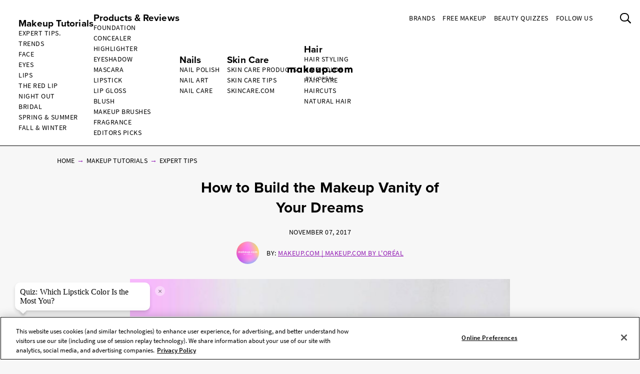

--- FILE ---
content_type: text/html; charset=utf-8
request_url: https://www.makeup.com/makeup-tutorials/expert-tips/how-to-get-the-best-makeup-vanity
body_size: 18505
content:




<!DOCTYPE html>
<html class="no-js no-touch" lang="en-US">
<head>
    <meta charset="utf-8" />
    <meta http-equiv="X-UA-Compatible" content="IE=edge">
    <meta http-equiv="Content-type" content="text/html;">
    <meta content="width=device-width, initial-scale=1" name="viewport" />
    <meta name="theme-color" content="#ffffff" />
    


<!-- OneTrust Cookies Consent Notice start for makeup.com --> 

<!--Load OnetrustcookieconsentHelper-->
<script src="-/media/56b5423f9d104269832318f6fa1f7ba9.ashx"  type="text/javascript"></script>

<!--Load Onetrust Source Lib-->
<script src="https://cdn.cookielaw.org/scripttemplates/otSDKStub.js"  type="text/javascript" charset="UTF-8" data-domain-script="6b7bb05a-93e4-4e8a-8017-53cd52ba93b0" ></script>
<script type="text/javascript">
function OptanonWrapper() { }
</script>

<!--Load OnetrustOptanonWrapper-->
<script src="-/media/38c89583a40a4c9cbed00bed0cbde099.ashx" type="text/javascript"></script>

<!-- OneTrust Cookies Consent Notice end for makeup.com -->

<script type="text/javascript">
    var pageData = {"brand":"MUP","language":"en","country":"US","siteTypeLevel":"main","event":"pageDataReady","site_type_level":"main","pageCategory":"Article Page","page_category":"Article Page","page_type":"articlePage","articleID":"b1578925-3cf3-491e-a97f-d51ada8f5ade","article_id":"b1578925-3cf3-491e-a97f-d51ada8f5ade","article_name":"How to Build the Makeup Vanity of Your Dreams ","articleName":"How to Build the Makeup Vanity of Your Dreams ","articleCategory":"Makeup Tutorials/Expert Tips","article_category":"Makeup Tutorials/Expert Tips","articleAuthor":"Makeup.com","article_author":"Makeup.com","publicationMonth":"11","publicationYear":"2017","publicationDate":"2017/11/07","publication_month":"11","publication_year":"2017","publication_date":"2017/11/07","category":"Makeup Tutorials","subCategory":"Expert Tips","sub_category":"Expert Tips","mentioned_brands":"Atelier Cologne,Carol’s Daughter,Essie,Giorgio Armani Beauty,IT Cosmetics,Lancôme,L'Oréal Paris,Maison Margiela,Maybelline New York,Mugler,NYX Professional Makeup,Prada,Ralph Lauren Fragrance,Softsheen-Carson | Dark &amp; Lovely,Urban Decay,Valentino Beauty,Viktor &amp; Rolf,Yves Saint Laurent,L’Oréal Paris,L’Oreal Paris","userType":"guest","user_type":"guest","pgName":"DIY Vanities","page_name":"DIY Vanities","geoIPLocation":"US","geo_ip_location":"US"};
    (function (w, d, s, l, i) {
         if(pageData.pageCategory == "Article Page"){
            document.addEventListener("DOMContentLoaded", () => {
                let pageDataBrands = pageData.mentioned_brands.split(',');
                let m_brand = setInterval(mentioned_brand, 100);
                let container = document.querySelectorAll('.component.rich-text');
                let brandArray = [];
                function mentioned_brand() {
                    if(container){
                        clearInterval(m_brand);
                        let pageContent = "";
                         container.forEach(function(item,index) {
                            pageContent += item.textContent;
                         });
                        for (const item of pageDataBrands) {
                            if (pageContent.toLowerCase().includes(item.toLowerCase())) {
                                brandArray.push(item.toLowerCase());
                            }
                        }
                        let double_colon = "::";
                        let brandArrayString = brandArray.join(double_colon);
                        pageData.mentioned_brands = brandArrayString;
                        w[l] = w[l] || []; w[l].push(pageData);
                        w[l].push({ 'gtm.start': new Date().getTime(), event: 'gtm.js' });
                    }   
                }
            });
         }else{
              w[l] = w[l] || []; w[l].push(pageData);
              w[l].push({ 'gtm.start': new Date().getTime(), event: 'gtm.js' });
         }
        var f = d.getElementsByTagName(s)[0], j = d.createElement(s), dl = l != 'dataLayer' ? '&l=' + l : '';
        j.async = true;
        j.src = '//www.googletagmanager.com/gtm.js?id=' + i + dl;
        f.parentNode.insertBefore(j, f);
    })(window, document, 'script', 'dataLayer', 'GTM-MJRKS6J');

    window.pageData = {"brand":"MUP","language":"en","country":"US","siteTypeLevel":"main","event":"pageDataReady","site_type_level":"main","pageCategory":"Article Page","page_category":"Article Page","page_type":"articlePage","articleID":"b1578925-3cf3-491e-a97f-d51ada8f5ade","article_id":"b1578925-3cf3-491e-a97f-d51ada8f5ade","article_name":"How to Build the Makeup Vanity of Your Dreams ","articleName":"How to Build the Makeup Vanity of Your Dreams ","articleCategory":"Makeup Tutorials/Expert Tips","article_category":"Makeup Tutorials/Expert Tips","articleAuthor":"Makeup.com","article_author":"Makeup.com","publicationMonth":"11","publicationYear":"2017","publicationDate":"2017/11/07","publication_month":"11","publication_year":"2017","publication_date":"2017/11/07","category":"Makeup Tutorials","subCategory":"Expert Tips","sub_category":"Expert Tips","mentioned_brands":"Atelier Cologne,Carol’s Daughter,Essie,Giorgio Armani Beauty,IT Cosmetics,Lancôme,L'Oréal Paris,Maison Margiela,Maybelline New York,Mugler,NYX Professional Makeup,Prada,Ralph Lauren Fragrance,Softsheen-Carson | Dark &amp; Lovely,Urban Decay,Valentino Beauty,Viktor &amp; Rolf,Yves Saint Laurent,L’Oréal Paris,L’Oreal Paris","userType":"guest","user_type":"guest","pgName":"DIY Vanities","page_name":"DIY Vanities","geoIPLocation":"US","geo_ip_location":"US"};
</script>



    <title>DIY Vanities   | Makeup.com</title>



<meta  name="description" content="These vanities are perfect for organizing your makeup." /><meta  name="keywords" content="diy vanity, how to make vanity, diy vanity lights" />


<meta property="og:description"  content="These vanities are perfect for organizing your makeup." /><meta property="og:locale"  content="en-US" /><meta property="og:type"  content="article" /><meta property="og:site_name"  content="makeup.com" /><meta property="og:image"  content="https://www.makeup.com/-/media/project/loreal/brand-sites/mdc/americas/us/articles/2017/november/7-vanities/makeupcompostgraphicshero5novdroolworthyvanities11717.jpg" /><meta property="og:title"  content="How to Build the Makeup Vanity of Your Dreams    | Makeup.com by L'Oréal" /><meta property="og:url"  content="https://www.makeup.com/makeup-tutorials/expert-tips/how-to-get-the-best-makeup-vanity" />
    <link href="https://www.makeup.com/-/media/project/loreal/brand-sites/mdc/shared/baseline/logo/mdc-favicon.png" rel="shortcut icon" />
    <link rel="canonical" href="https://www.makeup.com/makeup-tutorials/expert-tips/how-to-get-the-best-makeup-vanity" />
    <link rel="alternate" hreflang="en-us" href="https://www.makeup.com/makeup-tutorials/expert-tips/how-to-get-the-best-makeup-vanity">
    <link rel="alternate" hreflang="en-ca" href="https://www.makeup.com/en-ca/makeup-tutorials/expert-tips/how-to-get-the-best-makeup-vanity">









<script type="application/ld+json">
    {
        "@context":"http://schema.org",
        "@type":"Article",
        "mainEntityOfPage":{
            "@type":"WebPage",
            "@id":"https://www.makeup.com/makeup-tutorials/expert-tips/how-to-get-the-best-makeup-vanity"
        },
        "headline":"How to Build the Makeup Vanity of Your Dreams ",
        "alternativeHeadline": "How to Build the Makeup Vanity of Your Dreams ",
        "image":"/-/media/project/loreal/brand-sites/mdc/americas/us/articles/2017/november/7-vanities/makeupcompostgraphicshero5novdroolworthyvanities11717.jpg",
        "datePublished": "2017-11-07",
        "dateModified": "2025-07-22",
        "description": "These vanities are perfect for organizing your makeup.",
        "articleBody": "If you&amp;rsquo;ve ever spent hours scrolling on Pinterest drooling over vanities, you&amp;rsquo;re not alone. Vanities, known in the halls of reddit as &amp;ldquo;battle stations&amp;rdquo; are essential for the seasoned beauty junkie. A pretty vanity makes doing your makeup that much better, and it&amp;rsquo;s the perfect way to show off your collection for the &amp;lsquo;gram. A pre-made vanity can run you thousands of dollars, but don&amp;rsquo;t worry &amp;mdash; we&amp;rsquo;ve rounded up a few DIY vanities you can achieve with $200 or less.The Vanity MirrorFor less than $150, YouTuber Kimberlyn XO turned wood and glass into a celeb-worthy vanity. This definitely takes a bit of work and requires some technical know-how, but we think it&amp;rsquo;s definitely worth it. Check out the full tutorial, ahead:&amp;nbsp;&amp;nbsp;The Drawers Every Beauty Guru LovesYou can&amp;rsquo;t talk about DIY vanities and not mention the IKEA Alex drawers. The sleek white design is the perfect addition to any minimal space, and the mini drawers work great for small items like makeup and tools. You can use just one, or place two or more next to each other and create a desk. How to do that, below:&amp;nbsp;&amp;nbsp;&amp;nbsp;For the MinimalistThis is the perfect vanity for the babe who&amp;rsquo;s low on space but prioritizes the &amp;lsquo;grammability of her furniture. This aesthetically pleasing vanity takes up virtually no space and can accommodate a pretty sizeable collection.&amp;nbsp;For the Budget Conscious Can&amp;rsquo;t justify spending $100 on your vanity? YouTuber Rachel Funchess makes sure you don&amp;rsquo;t have to. Using a mirror you already have and some cheap LED lights you can have the lighted vanity mirror of your dreams.&amp;nbsp;If You&amp;rsquo;ve Got a Little Money to SpendWhen a DIY vanity just won&amp;rsquo;t cut it, sometimes you have to shell out a little more cash for a vanity that will impress everyone you know. This tutorial takes some minor electrical knowhow and a few power tools &amp;mdash; but it&amp;rsquo;s nothing you can&amp;rsquo;t handle. This 50-inch vanity is glam AF and will make doing your makeup the best part of your day.&amp;nbsp;",
        "publisher":{
            "@type":"Organization",
            "name":"Makeup.com",
            "logo":{
                "@type":"ImageObject",
                "url":"https://www.makeup.com/-/media/Project/Loreal/Brand-Sites/MDC/shared/Baseline/logo/MCDC_vertical_logo_png.png",
                "width":363,
                "height":63
            }
        },
        "author": {
            "@type": "Person",
            "name": "Makeup.com"
        }
    }
</script>


    

    <!-- Use modern browser feature to preload assets -->
    <link rel="preload" href="/themes/MDC/vendors.bundle.js?v=2.81.0-release00001707" as="script">
    <link rel="preload" href="/themes/MDC/bundle.js?v=2.81.0-release00001707" as="script">

    <!-- PWA -->
    <link rel="manifest" href="/themes/MDC/manifest.json">

    <!-- Hidden vue components -->
    <style>
        [v-cloak] {
            display: none
        }
    </style>
    <link id="styleBundle" rel="stylesheet" href="/themes/MDC/css/bundle.css?v=2.81.0-release00001707" as="style">
    <script>
        function instagramLoader() {
            window.instgrm.Embeds.process();
        }
    </script>
</head>
<body itemscope itemtype="http://schema.org/WebPage" class="default-device bodyclass USCD01 ">
        <script>
            var html = document.querySelector('html');
            html.classList.remove('no-js');
            if (('ontouchstart' in window) || window.DocumentTouch && document instanceof DocumentTouch) {
                html.classList.remove('no-touch');
                html.classList.add('has-touch');
            }
        </script>
        <div id="main-container" key="main_container_key" v-nojshandler>

                  





                  <header>
                      <main-header>
                          

<template slot="skipto">
    <a tabindex="1"  href="#main-content"
       class="skipto">
        <span class="skipto__text">Skip to content</span>
    </a>
</template>

<template slot="burger" slot-scope="props">
    <button class="main-header__clickable main-header__trigger" @click="props.burger"
            :class="{ 'is-active': props.showMobile}"
            v-tag:useractionevent="{ label: 'picto', category: 'burger menu', action: 'display::menu', name: 'burger_menu_click'}"
            :aria-expanded="props.showMobile.toString()">
        <span class="top"></span>
        <span class="center1"></span>
        <span class="center2"></span>
        <span class="bottom"></span>
        <div class="is-sr-only">Toggle Menu</div>
    </button>
</template>

<template slot="mobileBanner">
    

<a style="padding: 0; display: block" href="/product-and-reviews/all-products-and-reviews/skin-hair-makeup-quiz" target="_blank">
    <div class="header-mobile-banner " style="background-image: url('/-/media/project/loreal/brand-sites/mdc/americas/us/forms/overpluckbrowsmudcchauntevaughnexp0811240148-2-1.jpg')">
        <div class="header-mobile-banner__content white overlay">
            <div>
                <p class="header-mobile-banner__content__title"><strong>Beauty Quizzes</strong></p>
                <p class="header-mobile-banner__content__subtitle">Discover the Best Beauty Products for You</p>
            </div>
            <p class="header-mobile-banner__content__cta">Find out now</p>
        </div>
    </div>
</a>

</template>

<template slot="categoryLinks" slot-scope="props">
    <ul class="categories">
        


                <section>
                    <h4 class="navigationList__trigger">
                        Makeup Tutorials
                        <span class="navigationList__arrow"></span>
                    </h4>


                    <ul class="navigationList__subList">
                        <li class="navigationList__subLink">
                            <a href="/makeup-tutorials/expert-tips">
                                    Expert Tips.
                                </a>
                        </li>
                        <li class="navigationList__subLink">
                            <a href="/makeup-tutorials/trends">
                                    Trends
                                </a>
                        </li>
                        <li class="navigationList__subLink">
                            <a href="/makeup-tutorials/face">
                                    Face
                                </a>
                        </li>
                        <li class="navigationList__subLink">
                            <a href="/makeup-tutorials/eyes">
                                    Eyes
                                </a>
                        </li>
                        <li class="navigationList__subLink">
                            <a href="/makeup-tutorials/lips">
                                    Lips
                                </a>
                        </li>
                        <li class="navigationList__subLink">
                            <a href="/makeup-tutorials/the-red-lip">
                                    The Red Lip
                                </a>
                        </li>
                        <li class="navigationList__subLink">
                            <a href="/makeup-tutorials/night-out">
                                    Night Out
                                </a>
                        </li>
                        <li class="navigationList__subLink">
                            <a href="/makeup-tutorials/bridal">
                                    Bridal
                                </a>
                        </li>
                        <li class="navigationList__subLink">
                            <a href="/makeup-tutorials/spring-and-summer">
                                    Spring &amp; Summer
                                </a>
                        </li>
                        <li class="navigationList__subLink">
                            <a href="/makeup-tutorials/fall-and-winter">
                                    Fall &amp; Winter
                                </a>
                        </li>
                    </ul>
                </section>
                <section>
                    <h4 class="navigationList__trigger">
                        Products &amp; Reviews
                        <span class="navigationList__arrow"></span>
                    </h4>


                    <ul class="navigationList__subList">
                        <li class="navigationList__subLink">
                            <a href="/products-and-reviews/foundation">
                                    Foundation
                                </a>
                        </li>
                        <li class="navigationList__subLink">
                            <a href="/products-and-reviews/concealer">
                                    Concealer
                                </a>
                        </li>
                        <li class="navigationList__subLink">
                            <a href="/products-and-reviews/highlighter">
                                    Highlighter
                                </a>
                        </li>
                        <li class="navigationList__subLink">
                            <a href="/products-and-reviews/eyeshadow">
                                    Eyeshadow
                                </a>
                        </li>
                        <li class="navigationList__subLink">
                            <a href="/products-and-reviews/mascara">
                                    Mascara
                                </a>
                        </li>
                        <li class="navigationList__subLink">
                            <a href="/products-and-reviews/lipstick">
                                    Lipstick
                                </a>
                        </li>
                        <li class="navigationList__subLink">
                            <a href="/products-and-reviews/lip-gloss">
                                    Lip Gloss
                                </a>
                        </li>
                        <li class="navigationList__subLink">
                            <a href="/products-and-reviews/blush">
                                    Blush
                                </a>
                        </li>
                        <li class="navigationList__subLink">
                            <a href="/products-and-reviews/makeup-brushes">
                                    Makeup Brushes
                                </a>
                        </li>
                        <li class="navigationList__subLink">
                            <a href="/products-and-reviews/fragrance">
                                    Fragrance
                                </a>
                        </li>
                        <li class="navigationList__subLink">
                            <a href="/products-and-reviews/editors-picks">
                                    Editors Picks
                                </a>
                        </li>
                    </ul>
                </section>
                <section>
                    <h4 class="navigationList__trigger">
                        Nails
                        <span class="navigationList__arrow"></span>
                    </h4>


                    <ul class="navigationList__subList">
                        <li class="navigationList__subLink">
                            <a href="/nails/nail-polish">
                                    Nail Polish
                                </a>
                        </li>
                        <li class="navigationList__subLink">
                            <a href="/nails/nail-art">
                                    Nail Art
                                </a>
                        </li>
                        <li class="navigationList__subLink">
                            <a href="/nails/nail-care">
                                    Nail Care
                                </a>
                        </li>
                    </ul>
                </section>
                <section>
                    <h4 class="navigationList__trigger">
                        Skin Care
                        <span class="navigationList__arrow"></span>
                    </h4>


                    <ul class="navigationList__subList">
                        <li class="navigationList__subLink">
                            <a href="/skin-care/products">
                                    Skin Care Products
                                </a>
                        </li>
                        <li class="navigationList__subLink">
                            <a href="/skin-care/tips">
                                    Skin Care Tips
                                </a>
                        </li>
                        <li class="navigationList__subLink">
                            <a href="http://www.skincare.com/">
                                    Skincare.com
                                </a>
                        </li>
                    </ul>
                </section>
                <section>
                    <h4 class="navigationList__trigger">
                        Hair
                        <span class="navigationList__arrow"></span>
                    </h4>


                    <ul class="navigationList__subList">
                        <li class="navigationList__subLink">
                            <a href="/hair/hair-styling">
                                    Hair Styling
                                </a>
                        </li>
                        <li class="navigationList__subLink">
                            <a href="/hair/hair-color">
                                    Hair Color
                                </a>
                        </li>
                        <li class="navigationList__subLink">
                            <a href="/hair/hair-care">
                                    Hair Care
                                </a>
                        </li>
                        <li class="navigationList__subLink">
                            <a href="/hair/haircuts">
                                    Haircuts
                                </a>
                        </li>
                        <li class="navigationList__subLink">
                            <a href="/hair/natural-hair">
                                    Natural Hair
                                </a>
                        </li>
                    </ul>
                </section>
    

    </ul>
</template>

<template slot="panel" slot-scope="props">
    <ul class="header-posts">
        



        <!-- //NOSONAR --><li v-show="props.activePanel === '968a51dd-7a4f-43a1-9100-4e1a1d4180b4'">

            <ul class="header-posts__recent">
                            <li class="card item">
                                <a href="/makeup-tutorials/expert-tips/sunscreen-before-or-after-primer" tabindex="1000">
                                    <div class="header-posts__image">
                                            <img data-src="/-/media/project/loreal/brand-sites/mdc/americas/us/articles/2025/jun/mdc-sunscreen-before-or-after-primer-header.jpg?cx=0.5&amp;cy=0.5&amp;cw=150&amp;ch=120&amp;blr=False&amp;hash=7C931ABAAE342B99C45846CB269AA5F6"
                                                 width="150"
                                                 height="120"
                                                 class="lazyload header-posts__image__item"
                                                 alt="Woman with sunscreen on face" />
                                    </div>
                                    <div class="title" v-ellipsis="38">Sunscreen Before or After Primer: Which Comes First?</div>
                                </a>
                            </li>
                            <li class="card item">
                                <a href="/makeup-tutorials/trends/places-to-highlight-your-face" tabindex="1001">
                                    <div class="header-posts__image">
                                            <img data-src="/-/media/project/loreal/brand-sites/mdc/americas/us/articles/2025/jun/mdc-where-to-apply-highlighter.jpg?cx=0.419999986886978&amp;cy=0.230000004172325&amp;cw=150&amp;ch=120&amp;blr=False&amp;hash=0FC7C4A6DD52185A02BB8E5EEB74DA0D"
                                                 width="150"
                                                 height="120"
                                                 class="lazyload header-posts__image__item"
                                                 alt="Close-up of a person in profile looking to the side of the camera with their hair pulled back and three dots of highlighter on their cheeks not blended in" />
                                    </div>
                                    <div class="title" v-ellipsis="38">Where and How To Apply Highlighter For a Radiant Glow</div>
                                </a>
                            </li>
                            <li class="card item">
                                <a href="/product-and-reviews/foundation/identifying-your-skins-undertone" tabindex="1002">
                                    <div class="header-posts__image">
                                            <img data-src="/-/media/project/loreal/brand-sites/mdc/americas/us/articles/2025/jun/mdc-how-to-determine-undertones.jpg?cx=0.469999998807907&amp;cy=0.5&amp;cw=150&amp;ch=120&amp;blr=False&amp;hash=5D06B53AE3F570FBC492484D9EB163B6"
                                                 width="150"
                                                 height="120"
                                                 class="lazyload header-posts__image__item"
                                                 alt="skin undertones" />
                                    </div>
                                    <div class="title" v-ellipsis="38">How To Determine Skin Undertones and Choose the Right Makeup</div>
                                </a>
                            </li>
                            <li class="card item">
                                <a href="/makeup-tutorials/expert-tips/sunscreen-before-or-after-makeup" tabindex="1003">
                                    <div class="header-posts__image">
                                            <img data-src="/-/media/project/loreal/brand-sites/mdc/americas/us/articles/2025/jun/articleheader-sunscreen-before-or-after-makeup.jpg?cx=0.449999988079071&amp;cy=0.439999997615814&amp;cw=150&amp;ch=120&amp;blr=False&amp;hash=763E69355B649F8CE1107C7E2D48500A"
                                                 width="150"
                                                 height="120"
                                                 class="lazyload header-posts__image__item"
                                                 alt="Woman applying NYX sunscreen to face" />
                                    </div>
                                    <div class="title" v-ellipsis="38">How To Wear Sunscreen And Makeup: When To Apply Each</div>
                                </a>
                            </li>

            </ul>

        </li>
        <!-- //NOSONAR --><li v-show="props.activePanel === '9d74df33-b257-4e7f-841a-6753eb4f09ed'">

            <ul class="header-posts__recent">
                            <li class="card item">
                                <a href="/product-and-reviews/fragrance/best-fragrances-fall" tabindex="2000">
                                    <div class="header-posts__image">
                                            <img data-src="/-/media/project/loreal/brand-sites/mdc/americas/us/articles/2025/oct/best-fragrances-fall/header-option-1-copy.png?cx=0.490000009536743&amp;cy=0.540000021457672&amp;cw=150&amp;ch=120&amp;blr=False&amp;hash=FA42D50CAC5F00CB1B7EA16104EAEE47"
                                                 width="150"
                                                 height="120"
                                                 class="lazyload header-posts__image__item"
                                                 alt="Best Fall Fragrances to Add to Your Collection" />
                                    </div>
                                    <div class="title" v-ellipsis="38">The Best Fall Fragrances to Warm Up Your Season</div>
                                </a>
                            </li>
                            <li class="card item">
                                <a href="/product-and-reviews/blush/what-color-blush-should-i-wear" tabindex="2001">
                                    <div class="header-posts__image">
                                            <img data-src="/-/media/project/loreal/brand-sites/mdc/americas/us/articles/2025/jun/mdc-what-color-blush-should-i-wear.jpg?cx=0.540000021457672&amp;cy=0.46000000834465&amp;cw=150&amp;ch=120&amp;blr=False&amp;hash=04B58D9724961EAF62ABBEE6936F0939"
                                                 width="150"
                                                 height="120"
                                                 class="lazyload header-posts__image__item"
                                                 alt="" />
                                    </div>
                                    <div class="title" v-ellipsis="38">How To Pick The Right Blush Color for Your Skin Tone</div>
                                </a>
                            </li>
                            <li class="card item">
                                <a href="/product-and-reviews/foundation/best-foundation-for-mature-skin" tabindex="2002">
                                    <div class="header-posts__image">
                                            <img data-src="/-/media/project/loreal/brand-sites/mdc/americas/us/articles/2025/jun/mdc-best-foundations-for-mature-skin.jpg?cx=0.349999994039536&amp;cy=0.300000011920929&amp;cw=150&amp;ch=120&amp;blr=False&amp;hash=8B7CAEA43743C97D8A07A4C72DB61AF0"
                                                 width="150"
                                                 height="120"
                                                 class="lazyload header-posts__image__item"
                                                 alt="Mature woman with foundation on skin" />
                                    </div>
                                    <div class="title" v-ellipsis="38">11 of the Best Foundations for Mature Skin in 2025</div>
                                </a>
                            </li>
                            <li class="card item">
                                <a href="/makeup-tutorials/trends/places-to-highlight-your-face" tabindex="2003">
                                    <div class="header-posts__image">
                                            <img data-src="/-/media/project/loreal/brand-sites/mdc/americas/us/articles/2025/jun/mdc-where-to-apply-highlighter.jpg?cx=0.419999986886978&amp;cy=0.230000004172325&amp;cw=150&amp;ch=120&amp;blr=False&amp;hash=0FC7C4A6DD52185A02BB8E5EEB74DA0D"
                                                 width="150"
                                                 height="120"
                                                 class="lazyload header-posts__image__item"
                                                 alt="Close-up of a person in profile looking to the side of the camera with their hair pulled back and three dots of highlighter on their cheeks not blended in" />
                                    </div>
                                    <div class="title" v-ellipsis="38">Where and How To Apply Highlighter For a Radiant Glow</div>
                                </a>
                            </li>

            </ul>

        </li>
        <!-- //NOSONAR --><li v-show="props.activePanel === '1f51d987-74ba-47b0-bc0a-71f663bf0823'">

            <ul class="header-posts__recent">
                            <li class="card item">
                                <a href="/nails/nail-polish/winter-nail-ideas" tabindex="3000">
                                    <div class="header-posts__image">
                                            <img data-src="/-/media/project/loreal/brand-sites/mdc/americas/us/articles/2024/12-december/winter-nail-ideas/mdc_winter-nail-trends_nov_banner.jpg?cx=0.5&amp;cy=0.5&amp;cw=150&amp;ch=120&amp;blr=False&amp;hash=D87BDE7C910EC2F6D6AAF0CE5C6A1DC4"
                                                 width="150"
                                                 height="120"
                                                 class="lazyload header-posts__image__item"
                                                 alt="A person with multi-colored nails" />
                                    </div>
                                    <div class="title" v-ellipsis="38">25 On-Trend Winter Nail Ideas To Inspire Your Next Mani</div>
                                </a>
                            </li>
                            <li class="card item">
                                <a href="/nails/nail-polish/bubble-bath-nails-trend" tabindex="3001">
                                    <div class="header-posts__image">
                                            <img data-src="/-/media/project/loreal/brand-sites/mdc/americas/us/articles/2024/10-october/bubble-bath-nails-trend/mdc_bubble-bath_oct_banner.jpg?cx=0.5&amp;cy=0.5&amp;cw=150&amp;ch=120&amp;blr=False&amp;hash=EBDA2F8C98A1D44110147D3F3BC1066F"
                                                 width="150"
                                                 height="120"
                                                 class="lazyload header-posts__image__item"
                                                 alt="Close-up image of Essie Sugar Daddy nail polish and others" />
                                    </div>
                                    <div class="title" v-ellipsis="38">Bubble Bath Nails Are the Trendy New Minimalist Mani</div>
                                </a>
                            </li>
                            <li class="card item">
                                <a href="/nails/nail-care/what-are-dip-powder-nails" tabindex="3002">
                                    <div class="header-posts__image">
                                            <img data-src="/-/media/project/loreal/brand-sites/mdc/americas/us/articles/2024/09-september/what-are-dip-powder-nails/mdc_dip-powder-nails_sept_banner.jpg?cx=0.5&amp;cy=0.5&amp;cw=150&amp;ch=120&amp;blr=False&amp;hash=6DBB4D3AA8F4FA1FC6523E0712CD2704"
                                                 width="150"
                                                 height="120"
                                                 class="lazyload header-posts__image__item"
                                                 alt="A woman wearing nail polish" />
                                    </div>
                                    <div class="title" v-ellipsis="38">What Are Dip Powder Nails?</div>
                                </a>
                            </li>
                            <li class="card item">
                                <a href="/makeup-tutorials/makeup-tutorials/best-sheer-nail-polish" tabindex="3003">
                                    <div class="header-posts__image">
                                            <img data-src="/-/media/project/loreal/brand-sites/mdc/americas/us/articles/2022/august/10-best-sheer-nail-polish/best-sheer-nail-polish-hero-mudc-081022.jpg?cx=0.490000009536743&amp;cy=0.540000021457672&amp;cw=150&amp;ch=120&amp;blr=False&amp;hash=297B1AA60D3C3F76FAA830A1B52D9D1A"
                                                 width="150"
                                                 height="120"
                                                 class="lazyload header-posts__image__item"
                                                 alt="hands with nails wearing sheer nail polish" />
                                    </div>
                                    <div class="title" v-ellipsis="38">16 Sheer Nail Polishes for a Barely-There, Minimalist Manicure</div>
                                </a>
                            </li>

            </ul>

        </li>
        <!-- //NOSONAR --><li v-show="props.activePanel === '9ef80fd2-a6a7-415d-9173-e58a1e61eaae'">

            <ul class="header-posts__recent">
                            <li class="card item">
                                <a href="/product-and-reviews/foundation/identifying-your-skins-undertone" tabindex="4000">
                                    <div class="header-posts__image">
                                            <img data-src="/-/media/project/loreal/brand-sites/mdc/americas/us/articles/2025/jun/mdc-how-to-determine-undertones.jpg?cx=0.469999998807907&amp;cy=0.5&amp;cw=150&amp;ch=120&amp;blr=False&amp;hash=5D06B53AE3F570FBC492484D9EB163B6"
                                                 width="150"
                                                 height="120"
                                                 class="lazyload header-posts__image__item"
                                                 alt="skin undertones" />
                                    </div>
                                    <div class="title" v-ellipsis="38">How To Determine Skin Undertones and Choose the Right Makeup</div>
                                </a>
                            </li>
                            <li class="card item">
                                <a href="/makeup-tutorials/expert-tips/how-to-fix-undereye-bags" tabindex="4001">
                                    <div class="header-posts__image">
                                            <img data-src="/-/media/project/loreal/brand-sites/mdc/americas/us/articles/2025/may/mdc-how-to-conceal-undereye-bags.jpg?cx=0.670000016689301&amp;cy=0.46000000834465&amp;cw=150&amp;ch=120&amp;blr=False&amp;hash=A9999E2CE0A307CA4F258D30C12189BD"
                                                 width="150"
                                                 height="120"
                                                 class="lazyload header-posts__image__item"
                                                 alt="Photo of a person applying makeup to face with makeup sponge" />
                                    </div>
                                    <div class="title" v-ellipsis="38">How To Conceal Under-Eye Bags and Dark Circles in 5 Easy Steps</div>
                                </a>
                            </li>
                            <li class="card item">
                                <a href="/product-and-reviews/foundation/how-to-apply-blush-for-different-face-shapes" tabindex="4002">
                                    <div class="header-posts__image">
                                            <img data-src="/-/media/project/loreal/brand-sites/mdc/americas/us/articles/2024/05-may/how-to-apply-blush-for-different-face-shapes/mdc_blush_banner.png?cx=0.490000009536743&amp;cy=0.540000021457672&amp;cw=150&amp;ch=120&amp;blr=False&amp;hash=FA82DB3BA2E5FAC82CAAE5401457AF5A"
                                                 width="150"
                                                 height="120"
                                                 class="lazyload header-posts__image__item"
                                                 alt="How to Apply Blush for Every Face Shape — Plus, Some of Our Top Products" />
                                    </div>
                                    <div class="title" v-ellipsis="38">How to Apply Blush to Complement Your Face Shape</div>
                                </a>
                            </li>
                            <li class="card item">
                                <a href="/skin-care/skin-care-products/best-moisturizing-lip-balms-and-products-for-winter" tabindex="4003">
                                    <div class="header-posts__image">
                                            <img data-src="/-/media/project/loreal/brand-sites/mdc/americas/us/articles/2023/12-december/14-best-moisturizing-lip-balms-and-products-for-winter/hydrating-lip-products-for-winter-hero-sdc-121423.jpg?cx=0.490000009536743&amp;cy=0.540000021457672&amp;cw=150&amp;ch=120&amp;blr=False&amp;hash=A7B68BBE675EF9722321DE2091CC2819"
                                                 width="150"
                                                 height="120"
                                                 class="lazyload header-posts__image__item"
                                                 alt="Person with red hair looking at the camera and touching their lips" />
                                    </div>
                                    <div class="title" v-ellipsis="38">Moisturizing Lip Products Made to Nourish Dry Lips</div>
                                </a>
                            </li>

            </ul>

        </li>
        <!-- //NOSONAR --><li v-show="props.activePanel === 'a87dc934-f991-4a88-ae95-96eec1502053'">

            <ul class="header-posts__recent">
                            <li class="card item">
                                <a href="/makeup-tutorials/expert-tips/make-bangs-look-good-in-the-morning" tabindex="5000">
                                    <div class="header-posts__image">
                                            <img data-src="/-/media/project/loreal/brand-sites/mdc/americas/us/articles/2024/11-november/make-bangs-look-good-in-the-morning/mdc_bangs_oct_banner.jpg?cx=0.5&amp;cy=0.5&amp;cw=150&amp;ch=120&amp;blr=False&amp;hash=3D38194036FC467EA999D04468736962"
                                                 width="150"
                                                 height="120"
                                                 class="lazyload header-posts__image__item"
                                                 alt="A woman with blonde hair with bangs" />
                                    </div>
                                    <div class="title" v-ellipsis="38">How To Sleep with Bangs</div>
                                </a>
                            </li>
                            <li class="card item">
                                <a href="/hair/hair-styling/mistakes-with-thick-hair" tabindex="5001">
                                    <div class="header-posts__image">
                                            <img data-src="/-/media/project/loreal/brand-sites/mdc/americas/us/articles/2024/10-october/mistakes-with-thick-hair/mdc_thick-hair_oct_banner.jpg?cx=0.490000009536743&amp;cy=0.540000021457672&amp;cw=150&amp;ch=120&amp;blr=False&amp;hash=FD4A05417D66A20A3FB4E5C12D6D21AD"
                                                 width="150"
                                                 height="120"
                                                 class="lazyload header-posts__image__item"
                                                 alt="Thick Hair? Don’t Make These 5 Styling Mistakes" />
                                    </div>
                                    <div class="title" v-ellipsis="38">How To Style Thick Hair: Tips, Tricks, and Things To Avoid</div>
                                </a>
                            </li>
                            <li class="card item">
                                <a href="/hair/hair-color/at-home-red-hair-color" tabindex="5002">
                                    <div class="header-posts__image">
                                            <img data-src="/-/media/project/loreal/brand-sites/mdc/americas/us/articles/2024/10-october/at-home-red-hair-color/mdc_natural-redhead_sept_banner.jpg?cx=0.5&amp;cy=0.5&amp;cw=150&amp;ch=120&amp;blr=False&amp;hash=3C73AA2A987B93E6E58BA3A7E1DCCCF5"
                                                 width="150"
                                                 height="120"
                                                 class="lazyload header-posts__image__item"
                                                 alt="This Is How I Fool Everyone Into Thinking I’m a Natural Redhead" />
                                    </div>
                                    <div class="title" v-ellipsis="38">This Is How I Fool Everyone Into Thinking I’m a Natural Redhead</div>
                                </a>
                            </li>
                            <li class="card item">
                                <a href="/hair/hair-color/dark-hair-blonde-highlights" tabindex="5003">
                                    <div class="header-posts__image">
                                            <img data-src="/-/media/project/loreal/brand-sites/mdc/americas/us/articles/2021/february/11-blonde-highlights/dark-hair-blonde-highlights-hero-mudc-021121.jpg?cx=0.5&amp;cy=0.5&amp;cw=150&amp;ch=120&amp;blr=False&amp;hash=F82831F4F5A44988B6D1DAD9D6F2D457"
                                                 width="150"
                                                 height="120"
                                                 class="lazyload header-posts__image__item"
                                                 alt="Have Dark Hair? You Can Still Rock Blonde Highlights — Here’s How" />
                                    </div>
                                    <div class="title" v-ellipsis="38">Have Dark Hair? You Can Still Rock Blonde Highlights—Here’s How</div>
                                </a>
                            </li>

            </ul>

        </li>





        <!-- //NOSONAR --><li v-show="props.activePanel === '642d12b3-d726-4d5c-83ae-c80ccdf0f6dc'">

            <ul class="header-posts__recent">
                            <li class="card item">
                                <a href="/product-and-reviews/blush/what-color-blush-should-i-wear" tabindex="5700">
                                    <div class="header-posts__image">
                                            <img data-src="/-/media/project/loreal/brand-sites/mdc/americas/us/articles/2025/jun/mdc-what-color-blush-should-i-wear.jpg?cx=0.540000021457672&amp;cy=0.46000000834465&amp;cw=150&amp;ch=120&amp;blr=False&amp;hash=04B58D9724961EAF62ABBEE6936F0939"
                                                 width="150"
                                                 height="120"
                                                 class="lazyload header-posts__image__item"
                                                 alt="" />
                                    </div>
                                    <div class="title" v-ellipsis="38">How To Pick The Right Blush Color for Your Skin Tone</div>
                                </a>
                            </li>
                            <li class="card item">
                                <a href="/product-and-reviews/foundation/best-foundation-for-mature-skin" tabindex="5701">
                                    <div class="header-posts__image">
                                            <img data-src="/-/media/project/loreal/brand-sites/mdc/americas/us/articles/2025/jun/mdc-best-foundations-for-mature-skin.jpg?cx=0.349999994039536&amp;cy=0.300000011920929&amp;cw=150&amp;ch=120&amp;blr=False&amp;hash=8B7CAEA43743C97D8A07A4C72DB61AF0"
                                                 width="150"
                                                 height="120"
                                                 class="lazyload header-posts__image__item"
                                                 alt="Mature woman with foundation on skin" />
                                    </div>
                                    <div class="title" v-ellipsis="38">11 of the Best Foundations for Mature Skin in 2025</div>
                                </a>
                            </li>
                            <li class="card item">
                                <a href="/makeup-tutorials/trends/places-to-highlight-your-face" tabindex="5702">
                                    <div class="header-posts__image">
                                            <img data-src="/-/media/project/loreal/brand-sites/mdc/americas/us/articles/2025/jun/mdc-where-to-apply-highlighter.jpg?cx=0.419999986886978&amp;cy=0.230000004172325&amp;cw=150&amp;ch=120&amp;blr=False&amp;hash=0FC7C4A6DD52185A02BB8E5EEB74DA0D"
                                                 width="150"
                                                 height="120"
                                                 class="lazyload header-posts__image__item"
                                                 alt="Close-up of a person in profile looking to the side of the camera with their hair pulled back and three dots of highlighter on their cheeks not blended in" />
                                    </div>
                                    <div class="title" v-ellipsis="38">Where and How To Apply Highlighter For a Radiant Glow</div>
                                </a>
                            </li>
                            <li class="card item">
                                <a href="/product-and-reviews/foundation/identifying-your-skins-undertone" tabindex="5703">
                                    <div class="header-posts__image">
                                            <img data-src="/-/media/project/loreal/brand-sites/mdc/americas/us/articles/2025/jun/mdc-how-to-determine-undertones.jpg?cx=0.469999998807907&amp;cy=0.5&amp;cw=150&amp;ch=120&amp;blr=False&amp;hash=5D06B53AE3F570FBC492484D9EB163B6"
                                                 width="150"
                                                 height="120"
                                                 class="lazyload header-posts__image__item"
                                                 alt="skin undertones" />
                                    </div>
                                    <div class="title" v-ellipsis="38">How To Determine Skin Undertones and Choose the Right Makeup</div>
                                </a>
                            </li>

            </ul>

        </li>
        <!-- //NOSONAR --><li v-show="props.activePanel === '8456b324-ebd6-4f64-92e5-7994b12f21bf'">

            <ul class="header-posts__recent">
                            <li class="card item">
                                <a href="/free-makeup/makeup-deals/maison-margiela-kiehls-fall-essentials-sweepstakes" tabindex="6000">
                                    <div class="header-posts__image">
                                            <img data-src="/-/media/project/loreal/brand-sites/mdc/americas/us/articles/2023/09-september/15-mm-kiehls-sweeps/margiela-kiehls-hero-mudc-091523.jpg?cx=0.5&amp;cy=0.5&amp;cw=150&amp;ch=120&amp;blr=False&amp;hash=C4FEF7BE097A8DA25076F8F09C54CD4A"
                                                 width="150"
                                                 height="120"
                                                 class="lazyload header-posts__image__item"
                                                 alt="Collage of Kiehl’s Ultra Facial Cream and Maison Margiela Replica By the Fireplace Perfume on an orange graphic background" />
                                    </div>
                                    <div class="title" v-ellipsis="38">Want to Win Fall Beauty Essentials From Maison Margiela and Kiehl’s...</div>
                                </a>
                            </li>
                            <li class="card item">
                                <a href="/free-makeup/makeup-deals/urban-decay-national-lipstick-day-sweepstakes" tabindex="6001">
                                    <div class="header-posts__image">
                                            <img data-src="/-/media/project/loreal/brand-sites/mdc/americas/us/articles/2023/07-july/19-ud-sweeps/ud-vice-lip-bond-bundle-x-lipstick-day-hero-mudc-071923.jpg?cx=0.5&amp;cy=0.5&amp;cw=150&amp;ch=120&amp;blr=False&amp;hash=3C0F89604CE6D39B8F7AD3349DF15E15"
                                                 width="150"
                                                 height="120"
                                                 class="lazyload header-posts__image__item"
                                                 alt="Picture of the Urban Decay Vice Lip Bond, Urban Decay 24/7 Glide-on Waterproof Lip Liner and the Urban Decay Vice Lipstick on a graphic purple and orange background" />
                                    </div>
                                    <div class="title" v-ellipsis="38">How to Win Over $500 of Urban Decay Lip Products </div>
                                </a>
                            </li>
                            <li class="card item">
                                <a href="/free-makeup/makeup-deals/nyx-pride-sweepstakes" tabindex="6002">
                                    <div class="header-posts__image">
                                            <img data-src="/-/media/project/loreal/brand-sites/mdc/americas/us/articles/2023/05-may/15-nyx-post/nyx-pride-sweeps-hero-mudc-051523.jpg?cx=0.5&amp;cy=0.5&amp;cw=150&amp;ch=120&amp;blr=False&amp;hash=2F57B9F9F517B57313A036588C2BD8A9"
                                                 width="150"
                                                 height="120"
                                                 class="lazyload header-posts__image__item"
                                                 alt="Picture of the NYX Professional Makeup Vivid Brights Colored Liquid Eyeliner, Wonder Stick Blush and Ultimate Glow Shots in Grapefruit on a rainbow graphic background" />
                                    </div>
                                    <div class="title" v-ellipsis="38">Enter Here for a Chance to Win Over $500 of NYX Professional Makeup</div>
                                </a>
                            </li>
                            <li class="card item">
                                <a href="/free-makeup/makeup-deals/nyx-professional-makeup-garnier-holiday-sweepstakes" tabindex="6003">
                                    <div class="header-posts__image">
                                            <img data-src="/-/media/project/loreal/brand-sites/mdc/americas/us/articles/2022/november/01-nyx-garnier-holiday-sweeps/nyx-garnier-holiday-sweeps-hero-mudc-110122-(2).jpg?cx=0.5&amp;cy=0.5&amp;cw=150&amp;ch=120&amp;blr=False&amp;hash=27326E4FE66B0A2BFABAF4995DA29DC5"
                                                 width="150"
                                                 height="120"
                                                 class="lazyload header-posts__image__item"
                                                 alt="Image of NYX Professional Makeup and Garnier products" />
                                    </div>
                                    <div class="title" v-ellipsis="38">How to Win the Ultimate Holiday Beauty Bundle From NYX Professional...</div>
                                </a>
                            </li>

            </ul>

        </li>



                        <!-- //NOSONAR -->
<li v-show="props.activePanel === '968a51dd-7a4f-43a1-9100-4e1a1d4180b4'" class="recent-post-header">
        <div class="header-posts__recent">
            <div class="card item post-highlight--manual">
                <a tabindex="1500" href="/product-and-reviews/all-products-and-reviews/skin-hair-makeup-quiz">
                    <div class="post-highlight--manual-image">
                            <img class="lazyload " data-src="/-/media/project/loreal/brand-sites/mdc/americas/us/forms/overpluckbrowsmudcchauntevaughnexp0811240148-2-1.jpg?w=250&amp;h=120&amp;hash="
                                 alt=""
                                 height="1008"
                                 width="2100" />
                        <p class="post-highlight--manual-image__title white-text">
                            <strong>
                                Beauty Quizzes
                            </strong>
                        </p>
                    </div>
                </a>

                <div v-ellipsis="38" class="post-highlight--manual__title">Customize Your Beauty Routine</div>
                <a tabindex="1500" href="/product-and-reviews/all-products-and-reviews/skin-hair-makeup-quiz"
                   class="post-highlight--manual__anchor"><strong>Find out now</strong></a>
            </div>
        </div>

    </li>
                        <!-- //NOSONAR -->
<li v-show="props.activePanel === '9d74df33-b257-4e7f-841a-6753eb4f09ed'" class="recent-post-header">
        <div class="header-posts__recent">
            <div class="card item post-highlight--manual">
                <a tabindex="2500" href="/product-and-reviews/all-products-and-reviews/skin-hair-makeup-quiz">
                    <div class="post-highlight--manual-image">
                            <img class="lazyload " data-src="/-/media/project/loreal/brand-sites/mdc/americas/us/forms/overpluckbrowsmudcchauntevaughnexp0811240148-2-1.jpg?w=250&amp;h=120&amp;hash="
                                 alt=""
                                 height="1008"
                                 width="2100" />
                        <p class="post-highlight--manual-image__title white-text">
                            <strong>
                                Beauty Quizzes
                            </strong>
                        </p>
                    </div>
                </a>

                <div v-ellipsis="38" class="post-highlight--manual__title">Learn more about your favorite makeup products and trends</div>
                <a tabindex="2500" href="/product-and-reviews/all-products-and-reviews/skin-hair-makeup-quiz"
                   class="post-highlight--manual__anchor"><strong>Find out now</strong></a>
            </div>
        </div>

    </li>
                        <!-- //NOSONAR -->
<li v-show="props.activePanel === '1f51d987-74ba-47b0-bc0a-71f663bf0823'">
        <ul class="header-posts__recent">
            <li class="card item post-highlight">
                <a tabindex="3500" href="/product-and-reviews/all-products-and-reviews/skin-hair-makeup-quiz">
                        <div class="header-posts__image">
                            <img data-src="/-/media/project/loreal/brand-sites/mdc/americas/us/articles/2021/september/27-skin-hair-makeup-quiz/jebbit-quizes-hero-mudc.jpg?cx=0.5&amp;cy=0.5&amp;cw=250&amp;ch=220&amp;blr=False&amp;hash=887B0041B3359AD4F357B7F56E0454D9"
                                 alt="Photo of a person applying cream to their cheek"
                                 height="600"
                                 width="800"
                                 class="lazyload header-posts__image__item" />
                        </div>
                    <div class="title" v-ellipsis="38">Think You’re a Beauty Pro? Take These Fun Quizzes to Find Out </div>
                </a>
            </li>
        </ul>

</li>
                        <!-- //NOSONAR -->
<li v-show="props.activePanel === '9ef80fd2-a6a7-415d-9173-e58a1e61eaae'">
        <ul class="header-posts__recent">
            <li class="card item post-highlight">
                <a tabindex="4500" href="/product-and-reviews/all-products-and-reviews/skin-hair-makeup-quiz">
                        <div class="header-posts__image">
                            <img data-src="/-/media/project/loreal/brand-sites/mdc/americas/us/articles/2021/september/27-skin-hair-makeup-quiz/jebbit-quizes-hero-mudc.jpg?cx=0.5&amp;cy=0.5&amp;cw=250&amp;ch=220&amp;blr=False&amp;hash=887B0041B3359AD4F357B7F56E0454D9"
                                 alt="Photo of a person applying cream to their cheek"
                                 height="600"
                                 width="800"
                                 class="lazyload header-posts__image__item" />
                        </div>
                    <div class="title" v-ellipsis="38">Think You’re a Beauty Pro? Take These Fun Quizzes to Find Out </div>
                </a>
            </li>
        </ul>

</li>
                        <!-- //NOSONAR -->
<li v-show="props.activePanel === 'a87dc934-f991-4a88-ae95-96eec1502053'">
        <ul class="header-posts__recent">
            <li class="card item post-highlight">
                <a tabindex="5500" href="/product-and-reviews/all-products-and-reviews/skin-hair-makeup-quiz">
                        <div class="header-posts__image">
                            <img data-src="/-/media/project/loreal/brand-sites/mdc/americas/us/articles/2021/september/27-skin-hair-makeup-quiz/jebbit-quizes-hero-mudc.jpg?cx=0.5&amp;cy=0.5&amp;cw=250&amp;ch=220&amp;blr=False&amp;hash=887B0041B3359AD4F357B7F56E0454D9"
                                 alt="Photo of a person applying cream to their cheek"
                                 height="600"
                                 width="800"
                                 class="lazyload header-posts__image__item" />
                        </div>
                    <div class="title" v-ellipsis="38">Think You’re a Beauty Pro? Take These Fun Quizzes to Find Out </div>
                </a>
            </li>
        </ul>

</li>



            <!-- //NOSONAR --><li v-show="props.activePanel === 'id-followus-123'">
                <div class="social-icon-list">
                    <div class="follow-us-text">Follow Us</div>
                    <ul>
                                    <li>

                                        <a tabindex="8500" href="https://www.youtube.com/channel/UC-YJGd5dADMqe6pkYaOaJsw" target="_blank"
                                           title=""
                                           aria-label=""
                                           event="useractionevent"
                                           dom="true"
                                           data-tag-category="header"
                                           data-tag-label="https://www.youtube.com/channel/UC-YJGd5dADMqe6pkYaOaJsw"
                                           data-tag-action="social::Youtube"
                                           data-tag-name='social_interaction'
                                           data-tag-socialaction="follow"
                                           data-tag-socialnetwork="Youtube"
                                           v-tag:useractionevent.dom
                                           data-dnt="true">
                                            <img class="lazyload icons" data-src="/-/media/project/loreal/brand-sites/mdc/shared/baseline/social-icons/social-icons-white_youtube/social-youtube-black.svg " alt="youtube icon" aria-hidden="true">
                                            <span class="label">Youtube</span>
                                        </a>

                                    </li>
                                    <li>

                                        <a tabindex="8501" href="https://www.facebook.com/Makeupdotcom" target="_blank"
                                           title=""
                                           aria-label=""
                                           event="useractionevent"
                                           dom="true"
                                           data-tag-category="header"
                                           data-tag-label="https://www.facebook.com/Makeupdotcom"
                                           data-tag-action="social::Facebook"
                                           data-tag-name='social_interaction'
                                           data-tag-socialaction="follow"
                                           data-tag-socialnetwork="Facebook"
                                           v-tag:useractionevent.dom
                                           data-dnt="true">
                                            <img class="lazyload icons" data-src="/-/media/project/loreal/brand-sites/mdc/shared/baseline/social-icons/social-icons-white_youtube/social-facebook-black.svg " alt="Facebook icon" aria-hidden="true">
                                            <span class="label">Facebook</span>
                                        </a>

                                    </li>
                                    <li>

                                        <a tabindex="8502" href="https://www.pinterest.com/makeupdotcom" target="_blank"
                                           title=""
                                           aria-label=""
                                           event="useractionevent"
                                           dom="true"
                                           data-tag-category="header"
                                           data-tag-label="https://www.pinterest.com/makeupdotcom"
                                           data-tag-action="social::Pinterest"
                                           data-tag-name='social_interaction'
                                           data-tag-socialaction="follow"
                                           data-tag-socialnetwork="Pinterest"
                                           v-tag:useractionevent.dom
                                           data-dnt="true">
                                            <img class="lazyload icons" data-src="/-/media/project/loreal/brand-sites/mdc/shared/baseline/social-icons/social-icons-white_youtube/social-pinterest-black.svg " alt="Pinterest icon" aria-hidden="true">
                                            <span class="label">Pinterest</span>
                                        </a>

                                    </li>
                                    <li>

                                        <a tabindex="8503" href="https://instagram.com/makeupdotcom" target="_blank"
                                           title=""
                                           aria-label=""
                                           event="useractionevent"
                                           dom="true"
                                           data-tag-category="header"
                                           data-tag-label="https://instagram.com/makeupdotcom"
                                           data-tag-action="social::Instagram"
                                           data-tag-name='social_interaction'
                                           data-tag-socialaction="follow"
                                           data-tag-socialnetwork="Instagram"
                                           v-tag:useractionevent.dom
                                           data-dnt="true">
                                            <img class="lazyload icons" data-src="/-/media/project/loreal/brand-sites/mdc/shared/baseline/social-icons/social-icons-white_youtube/social-instagram-black.svg " alt="Instagram icon" aria-hidden="true">
                                            <span class="label">Instagram</span>
                                        </a>

                                    </li>
                                    <li>

                                        <a tabindex="8504" href="https://www.tiktok.com/@makeup.com " target="_blank"
                                           title=""
                                           aria-label=""
                                           event="useractionevent"
                                           dom="true"
                                           data-tag-category="header"
                                           data-tag-label="https://www.tiktok.com/@makeup.com "
                                           data-tag-action="social::Tiktok"
                                           data-tag-name='social_interaction'
                                           data-tag-socialaction="follow"
                                           data-tag-socialnetwork="Tiktok"
                                           v-tag:useractionevent.dom
                                           data-dnt="true">
                                            <img class="lazyload icons" data-src="/-/media/project/loreal/brand-sites/mdc/shared/baseline/social-icons/social-icons-white_youtube/social-tiktok-black.svg " alt="" aria-hidden="true">
                                            <span class="label">Tiktok</span>
                                        </a>

                                    </li>


                    </ul>
                </div>

            </li>


    </ul>
</template>

<template slot="panelSearch" slot-scope="props">
    


<div v-show="props.activePanel === 'id-search-123'">
    <search-bar 
                search-bar-a11y-aria-label-clear="Clear search field"
                search-bar-clear-label="Clear"
                search-bar-help-text="Please enter at least 3 characters"
                search-bar-icon-clear="/-/media/project/loreal/brand-sites/mdc/shared/baseline/search-bar/cross-icon.svg"
                search-bar-icon-search="/-/media/project/loreal/brand-sites/mdc/shared/baseline/search-bar/magnifier-icon.svg"
                search-bar-placeholder="Start Typing Here....."
                search-bar-redirect-url="/search-results?q="
                search-bar-icon-loading="/-/media/project/loreal/brand-sites/mdc/shared/baseline/search-bar/search-loader-icon.gif"
                :tagging="{&#x27;event&#x27;: &#x27;uaevent&#x27;, &#x27;ecommerce&#x27;: undefined, &#x27;eventCategory&#x27;: &#x27;internal search&#x27;, &#x27;eventAction&#x27;: &#x27;manual&#x27;, &#x27;eventLabel&#x27;: &#x27;&#x27;}">
    </search-bar>
</div>

</template>

<template slot="logo">
    




        <a tabindex="500" href="/"
           v-tag:useractionevent="{ label: 'logo', category: 'header', action: 'redirection::home', name:'logo_click', click_area :'Article Page' }"
           class="logo header__clickable">
            <img class="lazyload " data-src="/-/media/project/loreal/brand-sites/mdc/americas/us/logo/2020_mudcbylusa_logo_black_41620-outlined.svg" alt="makeup.com by L&#39;Oreal logo">
        </a>


</template>

<template slot="newsletterHeaderRedirect" slot-scope="props">
    <newsletter-signup-header newsletter-id="newsletter"
                              registration-sub-source-cookie="mdc-registration-sub-source"
                              registration-sub-source-value="header">
    </newsletter-signup-header>
</template>

<template slot="headerSocialIcons" slot-scope="props">
    


            <div class="social-icon-list">
                <div class="follow-us-text">Follow Us</div>
                <ul>
                                <li>
                                    <a data-tag-wrapper href="https://www.youtube.com/channel/UC-YJGd5dADMqe6pkYaOaJsw" target="_blank" title="" aria-label="follow us on  (new window)"
                                       event="useractionevent"
                                       dom="true"
                                       data-tag-category="header"
                                       data-tag-label="https://www.youtube.com/channel/UC-YJGd5dADMqe6pkYaOaJsw"
                                       data-tag-action="social::Youtube"
                                       data-tag-name='social_interaction'
                                       data-tag-socialaction="follow"
                                       data-tag-socialnetwork="Youtube"
                                       v-tag:useractionevent.dom>
                                        <img class="lazyload icons" data-src="/-/media/project/loreal/brand-sites/mdc/shared/baseline/social-icons/social-icons-white_youtube/social-youtube-black.svg " alt="youtube icon" aria-hidden="true">
                                    </a>
                                </li>
                                <li>
                                    <a data-tag-wrapper href="https://www.facebook.com/Makeupdotcom" target="_blank" title="" aria-label="follow us on  (new window)"
                                       event="useractionevent"
                                       dom="true"
                                       data-tag-category="header"
                                       data-tag-label="https://www.facebook.com/Makeupdotcom"
                                       data-tag-action="social::Facebook"
                                       data-tag-name='social_interaction'
                                       data-tag-socialaction="follow"
                                       data-tag-socialnetwork="Facebook"
                                       v-tag:useractionevent.dom>
                                        <img class="lazyload icons" data-src="/-/media/project/loreal/brand-sites/mdc/shared/baseline/social-icons/social-icons-white_youtube/social-facebook-black.svg " alt="Facebook icon" aria-hidden="true">
                                    </a>
                                </li>
                                <li>
                                    <a data-tag-wrapper href="https://www.pinterest.com/makeupdotcom" target="_blank" title="" aria-label="follow us on  (new window)"
                                       event="useractionevent"
                                       dom="true"
                                       data-tag-category="header"
                                       data-tag-label="https://www.pinterest.com/makeupdotcom"
                                       data-tag-action="social::Pinterest"
                                       data-tag-name='social_interaction'
                                       data-tag-socialaction="follow"
                                       data-tag-socialnetwork="Pinterest"
                                       v-tag:useractionevent.dom>
                                        <img class="lazyload icons" data-src="/-/media/project/loreal/brand-sites/mdc/shared/baseline/social-icons/social-icons-white_youtube/social-pinterest-black.svg " alt="Pinterest icon" aria-hidden="true">
                                    </a>
                                </li>
                                <li>
                                    <a data-tag-wrapper href="https://instagram.com/makeupdotcom" target="_blank" title="" aria-label="follow us on  (new window)"
                                       event="useractionevent"
                                       dom="true"
                                       data-tag-category="header"
                                       data-tag-label="https://instagram.com/makeupdotcom"
                                       data-tag-action="social::Instagram"
                                       data-tag-name='social_interaction'
                                       data-tag-socialaction="follow"
                                       data-tag-socialnetwork="Instagram"
                                       v-tag:useractionevent.dom>
                                        <img class="lazyload icons" data-src="/-/media/project/loreal/brand-sites/mdc/shared/baseline/social-icons/social-icons-white_youtube/social-instagram-black.svg " alt="Instagram icon" aria-hidden="true">
                                    </a>
                                </li>
                                <li>
                                    <a data-tag-wrapper href="https://www.tiktok.com/@makeup.com " target="_blank" title="" aria-label="follow us on  (new window)"
                                       event="useractionevent"
                                       dom="true"
                                       data-tag-category="header"
                                       data-tag-label="https://www.tiktok.com/@makeup.com "
                                       data-tag-action="social::Tiktok"
                                       data-tag-name='social_interaction'
                                       data-tag-socialaction="follow"
                                       data-tag-socialnetwork="Tiktok"
                                       v-tag:useractionevent.dom>
                                        <img class="lazyload icons" data-src="/-/media/project/loreal/brand-sites/mdc/shared/baseline/social-icons/social-icons-white_youtube/social-tiktok-black.svg " alt="" aria-hidden="true">
                                    </a>
                                </li>


                </ul>
            </div>


</template>

<template slot="socialLinks" slot-scope="props">
    <ul class="categories right-stuff">
        


    <!-- //NOSONAR --><li :class="['categories__item',
                  { 'categories__item--active': props.activePanel === '642d12b3-d726-4d5c-83ae-c80ccdf0f6dc' },
                  {'categories__item--with-sub' : true }]">
            <header-link :mobile-tagging="{ label: 'Brands', category: 'burger menu l1', action: 'select', name: 'menu_navigation', menu_type : 'burger menu', bread_crumb : 'Brands' }"
                         :desktop-tagging="{ label: 'Brands', category: 'main menu l1', action: 'select', name: 'menu_navigation', menu_type : 'main menu', bread_crumb : 'Brands' }">
                <button @click="props.open('642d12b3-d726-4d5c-83ae-c80ccdf0f6dc')"
                        :class="{ 'active-menu': props.activePanel === '642d12b3-d726-4d5c-83ae-c80ccdf0f6dc' }"
                        :aria-expanded="props.isExpanded('642d12b3-d726-4d5c-83ae-c80ccdf0f6dc')"
                        aria-controls="panel-642d12b3-d726-4d5c-83ae-c80ccdf0f6dc"
                        id="642d12b3-d726-4d5c-83ae-c80ccdf0f6dc" tabindex="5700">
                    Brands
                </button>

            </header-link>
            <ul class="subcategories subcategories--two-columns subcategories--two-columns-brands"
                id="panel-642d12b3-d726-4d5c-83ae-c80ccdf0f6dc"
                aria-hidden="true">
                    <li class="subcategories__item">
                        <header-link :mobile-tagging="{ label: 'Brands::Armani Beauty', category: 'burger menu l2', action: 'select', name: 'menu_navigation', menu_type : 'burger menu', bread_crumb : 'Brands::Armani Beauty' }"
                                     :desktop-tagging="{ label: 'Brands::Armani Beauty', category: 'main menu l2', action: 'select', name: 'menu_navigation', menu_type : 'main menu', bread_crumb : 'Brands::Armani Beauty' }">
                            <a tabindex="5700" href="/all-brands/giorgio-armani-beauty" @click.prevent="props.close">
                                Armani Beauty
                            </a>
                        </header-link>


                    </li>
                    <li class="subcategories__item">
                        <header-link :mobile-tagging="{ label: 'Brands::essie', category: 'burger menu l2', action: 'select', name: 'menu_navigation', menu_type : 'burger menu', bread_crumb : 'Brands::essie' }"
                                     :desktop-tagging="{ label: 'Brands::essie', category: 'main menu l2', action: 'select', name: 'menu_navigation', menu_type : 'main menu', bread_crumb : 'Brands::essie' }">
                            <a tabindex="5700" href="/all-brands/essie" @click.prevent="props.close">
                                essie
                            </a>
                        </header-link>


                    </li>
                    <li class="subcategories__item">
                        <header-link :mobile-tagging="{ label: 'Brands::it cosmetics', category: 'burger menu l2', action: 'select', name: 'menu_navigation', menu_type : 'burger menu', bread_crumb : 'Brands::it cosmetics' }"
                                     :desktop-tagging="{ label: 'Brands::it cosmetics', category: 'main menu l2', action: 'select', name: 'menu_navigation', menu_type : 'main menu', bread_crumb : 'Brands::it cosmetics' }">
                            <a tabindex="5700" href="/all-brands/it-cosmetics" @click.prevent="props.close">
                                it cosmetics
                            </a>
                        </header-link>


                    </li>
                    <li class="subcategories__item">
                        <header-link :mobile-tagging="{ label: 'Brands::Lanc&#244;me', category: 'burger menu l2', action: 'select', name: 'menu_navigation', menu_type : 'burger menu', bread_crumb : 'Brands::Lanc&#244;me' }"
                                     :desktop-tagging="{ label: 'Brands::Lanc&#244;me', category: 'main menu l2', action: 'select', name: 'menu_navigation', menu_type : 'main menu', bread_crumb : 'Brands::Lanc&#244;me' }">
                            <a tabindex="5700" href="/all-brands/lancome" @click.prevent="props.close">
                                Lancôme
                            </a>
                        </header-link>


                    </li>
                    <li class="subcategories__item">
                        <header-link :mobile-tagging="{ label: 'Brands::L’Or&#233;al Paris', category: 'burger menu l2', action: 'select', name: 'menu_navigation', menu_type : 'burger menu', bread_crumb : 'Brands::L’Or&#233;al Paris' }"
                                     :desktop-tagging="{ label: 'Brands::L’Or&#233;al Paris', category: 'main menu l2', action: 'select', name: 'menu_navigation', menu_type : 'main menu', bread_crumb : 'Brands::L’Or&#233;al Paris' }">
                            <a tabindex="5700" href="/all-brands/loreal-paris" @click.prevent="props.close">
                                L’Oréal Paris
                            </a>
                        </header-link>


                    </li>
                    <li class="subcategories__item">
                        <header-link :mobile-tagging="{ label: 'Brands::Maison Margiela Paris', category: 'burger menu l2', action: 'select', name: 'menu_navigation', menu_type : 'burger menu', bread_crumb : 'Brands::Maison Margiela Paris' }"
                                     :desktop-tagging="{ label: 'Brands::Maison Margiela Paris', category: 'main menu l2', action: 'select', name: 'menu_navigation', menu_type : 'main menu', bread_crumb : 'Brands::Maison Margiela Paris' }">
                            <a tabindex="5700" href="/all-brands/maison-margiela" @click.prevent="props.close">
                                Maison Margiela Paris
                            </a>
                        </header-link>


                    </li>
                    <li class="subcategories__item">
                        <header-link :mobile-tagging="{ label: 'Brands::Maybelline NY', category: 'burger menu l2', action: 'select', name: 'menu_navigation', menu_type : 'burger menu', bread_crumb : 'Brands::Maybelline NY' }"
                                     :desktop-tagging="{ label: 'Brands::Maybelline NY', category: 'main menu l2', action: 'select', name: 'menu_navigation', menu_type : 'main menu', bread_crumb : 'Brands::Maybelline NY' }">
                            <a tabindex="5700" href="/all-brands/maybelline" @click.prevent="props.close">
                                Maybelline NY
                            </a>
                        </header-link>


                    </li>
                    <li class="subcategories__item">
                        <header-link :mobile-tagging="{ label: 'Brands::Mugler', category: 'burger menu l2', action: 'select', name: 'menu_navigation', menu_type : 'burger menu', bread_crumb : 'Brands::Mugler' }"
                                     :desktop-tagging="{ label: 'Brands::Mugler', category: 'main menu l2', action: 'select', name: 'menu_navigation', menu_type : 'main menu', bread_crumb : 'Brands::Mugler' }">
                            <a tabindex="5700" href="/all-brands/mugler" @click.prevent="props.close">
                                Mugler
                            </a>
                        </header-link>


                    </li>
                    <li class="subcategories__item">
                        <header-link :mobile-tagging="{ label: 'Brands::NYX Professional', category: 'burger menu l2', action: 'select', name: 'menu_navigation', menu_type : 'burger menu', bread_crumb : 'Brands::NYX Professional' }"
                                     :desktop-tagging="{ label: 'Brands::NYX Professional', category: 'main menu l2', action: 'select', name: 'menu_navigation', menu_type : 'main menu', bread_crumb : 'Brands::NYX Professional' }">
                            <a tabindex="5700" href="/all-brands/nyx" @click.prevent="props.close">
                                NYX Professional
                            </a>
                        </header-link>


                    </li>
                    <li class="subcategories__item">
                        <header-link :mobile-tagging="{ label: 'Brands::Prada Beauty', category: 'burger menu l2', action: 'select', name: 'menu_navigation', menu_type : 'burger menu', bread_crumb : 'Brands::Prada Beauty' }"
                                     :desktop-tagging="{ label: 'Brands::Prada Beauty', category: 'main menu l2', action: 'select', name: 'menu_navigation', menu_type : 'main menu', bread_crumb : 'Brands::Prada Beauty' }">
                            <a tabindex="5700" href="/all-brands/prada" @click.prevent="props.close">
                                Prada Beauty
                            </a>
                        </header-link>


                    </li>
                    <li class="subcategories__item">
                        <header-link :mobile-tagging="{ label: 'Brands::Ralph Lauren Fragrances', category: 'burger menu l2', action: 'select', name: 'menu_navigation', menu_type : 'burger menu', bread_crumb : 'Brands::Ralph Lauren Fragrances' }"
                                     :desktop-tagging="{ label: 'Brands::Ralph Lauren Fragrances', category: 'main menu l2', action: 'select', name: 'menu_navigation', menu_type : 'main menu', bread_crumb : 'Brands::Ralph Lauren Fragrances' }">
                            <a tabindex="5700" href="/all-brands/ralph-lauren-fragrance" @click.prevent="props.close">
                                Ralph Lauren Fragrances
                            </a>
                        </header-link>


                    </li>
                    <li class="subcategories__item">
                        <header-link :mobile-tagging="{ label: 'Brands::Softsheen-Carson', category: 'burger menu l2', action: 'select', name: 'menu_navigation', menu_type : 'burger menu', bread_crumb : 'Brands::Softsheen-Carson' }"
                                     :desktop-tagging="{ label: 'Brands::Softsheen-Carson', category: 'main menu l2', action: 'select', name: 'menu_navigation', menu_type : 'main menu', bread_crumb : 'Brands::Softsheen-Carson' }">
                            <a tabindex="5700" href="/all-brands/softsheen-carson-dark-and-lovely" @click.prevent="props.close">
                                Softsheen-Carson
                            </a>
                        </header-link>


                    </li>
                    <li class="subcategories__item">
                        <header-link :mobile-tagging="{ label: 'Brands::Urban Decay', category: 'burger menu l2', action: 'select', name: 'menu_navigation', menu_type : 'burger menu', bread_crumb : 'Brands::Urban Decay' }"
                                     :desktop-tagging="{ label: 'Brands::Urban Decay', category: 'main menu l2', action: 'select', name: 'menu_navigation', menu_type : 'main menu', bread_crumb : 'Brands::Urban Decay' }">
                            <a tabindex="5700" href="/all-brands/urban-decay" @click.prevent="props.close">
                                Urban Decay
                            </a>
                        </header-link>


                    </li>
                    <li class="subcategories__item">
                        <header-link :mobile-tagging="{ label: 'Brands::Valentino Beauty', category: 'burger menu l2', action: 'select', name: 'menu_navigation', menu_type : 'burger menu', bread_crumb : 'Brands::Valentino Beauty' }"
                                     :desktop-tagging="{ label: 'Brands::Valentino Beauty', category: 'main menu l2', action: 'select', name: 'menu_navigation', menu_type : 'main menu', bread_crumb : 'Brands::Valentino Beauty' }">
                            <a tabindex="5700" href="/all-brands/valentino-beauty" @click.prevent="props.close">
                                Valentino Beauty
                            </a>
                        </header-link>


                    </li>
                    <li class="subcategories__item">
                        <header-link :mobile-tagging="{ label: 'Brands::Viktor &amp; Rolf', category: 'burger menu l2', action: 'select', name: 'menu_navigation', menu_type : 'burger menu', bread_crumb : 'Brands::Viktor &amp; Rolf' }"
                                     :desktop-tagging="{ label: 'Brands::Viktor &amp; Rolf', category: 'main menu l2', action: 'select', name: 'menu_navigation', menu_type : 'main menu', bread_crumb : 'Brands::Viktor &amp; Rolf' }">
                            <a tabindex="5700" href="/all-brands/viktor-and-rolf" @click.prevent="props.close">
                                Viktor & Rolf
                            </a>
                        </header-link>


                    </li>
                    <li class="subcategories__item">
                        <header-link :mobile-tagging="{ label: 'Brands::Yves Saint Laurent Beaute', category: 'burger menu l2', action: 'select', name: 'menu_navigation', menu_type : 'burger menu', bread_crumb : 'Brands::Yves Saint Laurent Beaute' }"
                                     :desktop-tagging="{ label: 'Brands::Yves Saint Laurent Beaute', category: 'main menu l2', action: 'select', name: 'menu_navigation', menu_type : 'main menu', bread_crumb : 'Brands::Yves Saint Laurent Beaute' }">
                            <a tabindex="5700" href="/all-brands/yves-saint-laurent" @click.prevent="props.close">
                                Yves Saint Laurent Beaute
                            </a>
                        </header-link>


                    </li>
                            </ul>
    </li>
    <!-- //NOSONAR --><li :class="['categories__item',
                  { 'categories__item--active': props.activePanel === '8456b324-ebd6-4f64-92e5-7994b12f21bf' },
                  {'categories__item--with-sub' : true }]">
            <header-link :mobile-tagging="{ label: 'Free Makeup', category: 'burger menu l1', action: 'select', name: 'menu_navigation', menu_type : 'burger menu', bread_crumb : 'Free Makeup' }"
                         :desktop-tagging="{ label: 'Free Makeup', category: 'main menu l1', action: 'select', name: 'menu_navigation', menu_type : 'main menu', bread_crumb : 'Free Makeup' }">
                <button @click="props.open('8456b324-ebd6-4f64-92e5-7994b12f21bf')"
                        :class="{ 'active-menu': props.activePanel === '8456b324-ebd6-4f64-92e5-7994b12f21bf' }"
                        :aria-expanded="props.isExpanded('8456b324-ebd6-4f64-92e5-7994b12f21bf')"
                        aria-controls="panel-8456b324-ebd6-4f64-92e5-7994b12f21bf"
                        id="8456b324-ebd6-4f64-92e5-7994b12f21bf" tabindex="6000">
                    Free Makeup
                </button>

            </header-link>
            <ul class="subcategories  "
                id="panel-8456b324-ebd6-4f64-92e5-7994b12f21bf"
                aria-hidden="true">
                    <li class="subcategories__item">
                        <header-link :mobile-tagging="{ label: 'Free Makeup::Makeup Deals', category: 'burger menu l2', action: 'select', name: 'menu_navigation', menu_type : 'burger menu', bread_crumb : 'Free Makeup::Makeup Deals' }"
                                     :desktop-tagging="{ label: 'Free Makeup::Makeup Deals', category: 'main menu l2', action: 'select', name: 'menu_navigation', menu_type : 'main menu', bread_crumb : 'Free Makeup::Makeup Deals' }">
                            <a tabindex="6000" href="/free-makeup" @click.prevent="props.close">
                                Makeup Deals
                            </a>
                        </header-link>


                    </li>
                    <li class="subcategories__item">
                        <header-link :mobile-tagging="{ label: 'Free Makeup::Makeup Sweepstakes', category: 'burger menu l2', action: 'select', name: 'menu_navigation', menu_type : 'burger menu', bread_crumb : 'Free Makeup::Makeup Sweepstakes' }"
                                     :desktop-tagging="{ label: 'Free Makeup::Makeup Sweepstakes', category: 'main menu l2', action: 'select', name: 'menu_navigation', menu_type : 'main menu', bread_crumb : 'Free Makeup::Makeup Sweepstakes' }">
                            <a tabindex="6000" href="/sweepstakes" @click.prevent="props.close">
                                Makeup Sweepstakes
                            </a>
                        </header-link>


                    </li>
                    <li class="subcategories__item">
                        <header-link :mobile-tagging="{ label: 'Free Makeup::Makeup Sampling', category: 'burger menu l2', action: 'select', name: 'menu_navigation', menu_type : 'burger menu', bread_crumb : 'Free Makeup::Makeup Sampling' }"
                                     :desktop-tagging="{ label: 'Free Makeup::Makeup Sampling', category: 'main menu l2', action: 'select', name: 'menu_navigation', menu_type : 'main menu', bread_crumb : 'Free Makeup::Makeup Sampling' }">
                            <a tabindex="6000" href="/samplesform" @click.prevent="props.close">
                                Makeup Sampling
                            </a>
                        </header-link>


                    </li>
                                    <li class="subcategories__item subcategories__item-link">
                        <a tabindex="6000" class="header-custom-link" href="/free-makeup">View All</a>

                    </li>
            </ul>
                <a tabindex="6000" class="header-custom-link header-custom-link--desktop" href="/free-makeup">View All</a>
    </li>
    <!-- //NOSONAR --><li :class="['categories__item',
                  { 'categories__item--active': props.activePanel === '2251b5fb-02b0-4262-9847-7a5e6ff0c8ec' },
                  {'categories__item--with-sub' : false }]">
            <header-link :mobile-tagging="{ label: 'Beauty Quizzes', category: 'burger menu l1', action: 'select', name: 'menu_navigation', menu_type: 'burger menu', bread_crumb:'Beauty Quizzes'}"
                         :desktop-tagging="{ label: 'Beauty Quizzes', category: 'main menu l1', action: 'select',  name: 'menu_navigation', menu_type: 'main menu', bread_crumb:'Beauty Quizzes'}">
                <a tabindex="7000" href="/product-and-reviews/all-products-and-reviews/skin-hair-makeup-quiz" @click.prevent="props.close">
                    Beauty Quizzes
                </a>
            </header-link>
    </li>

        



        <!-- //NOSONAR --><li :class="['categories__item',
                  { 'categories__item--active': props.activePanel === 'id-followus-123' },
                  {'categories__item--with-sub' : false }]">
            <header-link :mobile-tagging="{ label: 'follow us', category: 'burger menu', action: 'select', name: 'menu_navigation', menu_type: 'burger menu', bread_crumb:'follow us' }"
                         :desktop-tagging="{ label: 'follow us', category: 'main menu', action: 'select',  name: 'menu_navigation', menu_type: 'main menu', bread_crumb:'follow us' }">
                <button @click="props.open('id-followus-123')"
                        :class="{ 'active-menu': props.activePanel === 'id-followus-123' }"
                        :aria-expanded="props.isExpanded('id-followus-123')"
                        aria-controls="panel-id-followus-123"
                        id="id-followus-123" tabindex="8000">
                    Follow Us
                </button>
            </header-link>
        </li>


        





<div class="image-link-grid" v-if="props.activePanel === 'id-followus-123'">
       <div class="image-link image-wrapper image image--" style="--aspect-ratio:(155/155);">
            <a tabindex="9000" href="https://instagram.com/makeupdotcom" target="_blank">
                <img class="lazyload " alt="Visit Us on Instagram"
                     data-src="/-/media/project/loreal/brand-sites/mdc/americas/us/forms/artboard-1.jpg"
                     height="540"
                     width="540" />
            </a>

        </div>
       <div class="image-link image-wrapper image image--" style="--aspect-ratio:(155/155);">
            <a tabindex="9001" href="https://instagram.com/makeupdotcom" target="_blank">
                <img class="lazyload " alt="Visit Us on Instagram"
                     data-src="/-/media/project/loreal/brand-sites/mdc/americas/us/forms/artboard-2.jpg"
                     height="540"
                     width="540" />
            </a>

        </div>
       <div class="image-link image-wrapper image image--" style="--aspect-ratio:(155/155);">
            <a tabindex="9002" href="https://instagram.com/makeupdotcom" target="_blank">
                <img class="lazyload " alt="Visit Us on Instagram"
                     data-src="/-/media/project/loreal/brand-sites/mdc/americas/us/forms/artboard-3.jpg"
                     height="540"
                     width="540" />
            </a>

        </div>
       <div class="image-link image-wrapper image image--" style="--aspect-ratio:(155/155);">
            <a tabindex="9003" href="https://instagram.com/makeupdotcom" target="_blank">
                <img class="lazyload " alt="Visit Us on Instagram"
                     data-src="/-/media/project/loreal/brand-sites/mdc/americas/us/forms/artboard-4.jpg"
                     height="540"
                     width="540" />
            </a>

        </div>
       <div class="image-link image-wrapper image image--" style="--aspect-ratio:(155/155);">
            <a tabindex="9004" href="https://instagram.com/makeupdotcom" target="_blank">
                <img class="lazyload " alt="Visit Us on Instagram"
                     data-src="/-/media/project/loreal/brand-sites/mdc/americas/us/forms/artboard-5.jpg"
                     height="540"
                     width="540" />
            </a>

        </div>
</div>

    </ul>
</template>

<template slot="control" slot-scope="props">
    <div class="main-menu-search" role="search">
        <button tabindex="10000" class="main-menu-search__trigger"
                :class="{ 'is-active': props.activePanel === 'id-search-123' }"
                :aria-expanded="props.isExpanded('id-search-123')"
                aria-controls="panel-id-search-123"
                @click="props.searchToggle('id-search-123')">
            <span class="search__shapes">
                <span class="line"></span>
                <span class="line"></span>
                <span class="circle"></span>
                <span class="is-sr-only">Search</span>
            </span>
        </button>
    </div>
</template>


                          
<noscript>
    <div class="header-shadow">
        <a href="#main-content"
           class="skipto">
            <span class="skipto__text">Skip to content</span>
        </a>
        <div class="header">
            
            <label class="is-sr-only" for="nojs-burger">Toggle navigation</label>
            <input type="checkbox" id="nojs-burger" name="nojs-burger" class="header__nojs-burger" />
            <div class="header__subcategory">
                
<ul class="categories">
        <li class="categories__item">
                <div class="categories__item__title">Makeup Tutorials</div>
                <ul class="subcategories">
                        <li class="subcategories__item">
                            <a href="/makeup-tutorials/expert-tips">
                                Expert Tips.
                            </a>
                        </li>
                        <li class="subcategories__item">
                            <a href="/makeup-tutorials/trends">
                                Trends
                            </a>
                        </li>
                        <li class="subcategories__item">
                            <a href="/makeup-tutorials/face">
                                Face
                            </a>
                        </li>
                        <li class="subcategories__item">
                            <a href="/makeup-tutorials/eyes">
                                Eyes
                            </a>
                        </li>
                        <li class="subcategories__item">
                            <a href="/makeup-tutorials/lips">
                                Lips
                            </a>
                        </li>
                        <li class="subcategories__item">
                            <a href="/makeup-tutorials/the-red-lip">
                                The Red Lip
                            </a>
                        </li>
                        <li class="subcategories__item">
                            <a href="/makeup-tutorials/night-out">
                                Night Out
                            </a>
                        </li>
                        <li class="subcategories__item">
                            <a href="/makeup-tutorials/bridal">
                                Bridal
                            </a>
                        </li>
                        <li class="subcategories__item">
                            <a href="/makeup-tutorials/spring-and-summer">
                                Spring & Summer
                            </a>
                        </li>
                        <li class="subcategories__item">
                            <a href="/makeup-tutorials/fall-and-winter">
                                Fall & Winter
                            </a>
                        </li>
                </ul>
        </li>
        <li class="categories__item">
                <div class="categories__item__title">Products & Reviews</div>
                <ul class="subcategories">
                        <li class="subcategories__item">
                            <a href="/products-and-reviews/foundation">
                                Foundation
                            </a>
                        </li>
                        <li class="subcategories__item">
                            <a href="/products-and-reviews/concealer">
                                Concealer
                            </a>
                        </li>
                        <li class="subcategories__item">
                            <a href="/products-and-reviews/highlighter">
                                Highlighter
                            </a>
                        </li>
                        <li class="subcategories__item">
                            <a href="/products-and-reviews/eyeshadow">
                                Eyeshadow
                            </a>
                        </li>
                        <li class="subcategories__item">
                            <a href="/products-and-reviews/mascara">
                                Mascara
                            </a>
                        </li>
                        <li class="subcategories__item">
                            <a href="/products-and-reviews/lipstick">
                                Lipstick
                            </a>
                        </li>
                        <li class="subcategories__item">
                            <a href="/products-and-reviews/lip-gloss">
                                Lip Gloss
                            </a>
                        </li>
                        <li class="subcategories__item">
                            <a href="/products-and-reviews/blush">
                                Blush
                            </a>
                        </li>
                        <li class="subcategories__item">
                            <a href="/products-and-reviews/makeup-brushes">
                                Makeup Brushes
                            </a>
                        </li>
                        <li class="subcategories__item">
                            <a href="/products-and-reviews/fragrance">
                                Fragrance
                            </a>
                        </li>
                        <li class="subcategories__item">
                            <a href="/products-and-reviews/editors-picks">
                                Editors Picks
                            </a>
                        </li>
                </ul>
        </li>
        <li class="categories__item">
                <div class="categories__item__title">Nails</div>
                <ul class="subcategories">
                        <li class="subcategories__item">
                            <a href="/nails/nail-polish">
                                Nail Polish
                            </a>
                        </li>
                        <li class="subcategories__item">
                            <a href="/nails/nail-art">
                                Nail Art
                            </a>
                        </li>
                        <li class="subcategories__item">
                            <a href="/nails/nail-care">
                                Nail Care
                            </a>
                        </li>
                </ul>
        </li>
        <li class="categories__item">
                <div class="categories__item__title">Skin Care</div>
                <ul class="subcategories">
                        <li class="subcategories__item">
                            <a href="/skin-care/products">
                                Skin Care Products
                            </a>
                        </li>
                        <li class="subcategories__item">
                            <a href="/skin-care/tips">
                                Skin Care Tips
                            </a>
                        </li>
                        <li class="subcategories__item">
                            <a href="http://www.skincare.com/">
                                Skincare.com
                            </a>
                        </li>
                </ul>
        </li>
        <li class="categories__item">
                <div class="categories__item__title">Hair</div>
                <ul class="subcategories">
                        <li class="subcategories__item">
                            <a href="/hair/hair-styling">
                                Hair Styling
                            </a>
                        </li>
                        <li class="subcategories__item">
                            <a href="/hair/hair-color">
                                Hair Color
                            </a>
                        </li>
                        <li class="subcategories__item">
                            <a href="/hair/hair-care">
                                Hair Care
                            </a>
                        </li>
                        <li class="subcategories__item">
                            <a href="/hair/haircuts">
                                Haircuts
                            </a>
                        </li>
                        <li class="subcategories__item">
                            <a href="/hair/natural-hair">
                                Natural Hair
                            </a>
                        </li>
                </ul>
        </li>
</ul>

            </div>
        </div>
    </div>
</noscript>

                      </main-header>
                  </header>

                  <main role="main" id="main" class="article-page">
                      <a id="main-content" tabindex="-1"></a>
                      <div id="content">
                          <div class="container--content">
                              

    <div class="component Breadcrumb">
        <div class="component-content" id="breadcrumb" itemprop="breadcrumb">
            <nav role="navigation" aria-label="breadcrumb">
                <ol class="breadcrumb">
                        <li class="breadcrumb__item">

                            <a href="https://www.makeup.com/" class="breadcrumb__link page_bread_crumb">Home</a>
                        </li>
                        <li class="breadcrumb__item">

                            <a href="/makeup-tutorials" class="breadcrumb__link page_bread_crumb">Makeup Tutorials</a>
                        </li>
                        <li class="breadcrumb__item">

                            <a href="/makeup-tutorials/expert-tips" class="breadcrumb__link page_bread_crumb">Expert Tips</a>
                        </li>
                                    </ol>
            </nav>
            <script type="application/ld+json">
                {"@context":"https://schema.org","@type":"BreadcrumbList","itemListElement":[{"@type":"ListItem","position":1,"name":"Home","item":"https://www.makeup.com/"},{"@type":"ListItem","position":2,"name":"Makeup Tutorials","item":"https://www.makeup.com/makeup-tutorials"},{"@type":"ListItem","position":3,"name":"Expert Tips","item":"https://www.makeup.com/makeup-tutorials/expert-tips"}]}
            </script>
        </div>
    </div>
<script type="text/javascript">
         document.addEventListener('DOMContentLoaded',function(){
                var bread_crumb_click =  document.querySelector(".breadcrumb");
                bread_crumb_click.addEventListener('click', () => {
                var items = document.querySelectorAll("nav .breadcrumb li");
                var breadcrumb_link_items = "";
                items.forEach(function(item,index) {
                    if (breadcrumb_link_items == ""){
                        breadcrumb_link_items +=  item.querySelector('.page_bread_crumb').textContent.toLowerCase();
                    }else{
                        breadcrumb_link_items += "::"+item.querySelector('.page_bread_crumb').textContent.toLowerCase();
                    }
                });
                  const taggingEvent = {
                  event: 'uaevent',
                  ecommerce: undefined,
                  eventCategory:pageData.pageCategory.toLowerCase().trim(),
                  eventAction: 'select breadcrumb',
                  eventLabel: breadcrumb_link_items,
                  event_name:'select_breadcrumb',
                  bread_crumb: breadcrumb_link_items
                };
                window.dataLayer.push(taggingEvent);
            }); 
         }); 
</script>
                          </div>
                          



<script type="text/javascript">
    var scrollEventTriggered = false;
    function triggerScrollEvent() {
        if (!scrollEventTriggered) {
            const read_article = {
                    event_name:"read_article",
                    article_name:pageData.articleName
            };
            window.dataLayer.push(read_article);
            scrollEventTriggered = true;
        }
    }
    window.addEventListener('scroll', function() {
        let scrollPosition = window.scrollY;
        let windowHeight = window.innerHeight;
        let tenPercentOfWindowHeight = windowHeight * 0.1;
         if (scrollPosition >= tenPercentOfWindowHeight) {
            triggerScrollEvent();
        }
    });

      document.addEventListener('DOMContentLoaded',function(){
            let textLink =  document.querySelectorAll(".rich-text a");
              textLink.forEach(function(item,index) {
                 item.addEventListener('click', () => {
                    let parentElement = item.parentElement.nodeName.toLowerCase();
                    let bread_crumb_click =  document.querySelector(".breadcrumb");
                    let items = document.querySelectorAll("nav .breadcrumb li");
                    let cat_text = "";
                    if (items.length > 0) {
                        let lastItem = items[items.length - 1];
                        cat_text = lastItem.textContent; 
                    }
                    let ename = 'link_click';
                    let headings= ["h1", "h2", "h3",'h4','h5','h6'];
                    if(headings.includes(parentElement)){
                         ename="select_item"
                         cta_text=item.textContent.toLowerCase();
                    }
                 let link = item.getAttribute("href");
                 const article_link = {
                       event_name:ename,
                       cta_name:item.textContent.toLowerCase(),
                       event_detail:link
                };
                 window.dataLayer.push(article_link);
                 });
              });
      }); 
</script>


    <div class="article-header">
        <h1 class="heading">
            How to Build the Makeup Vanity of Your Dreams 
        </h1>
            <span class="article-header__date">
November 07, 2017            </span>
        <div class="article-header__author">
                    <img class="lazyload " alt="Makeup.com logo" data-src="/-/media/project/loreal/brand-sites/mdc/americas/us/authors/mdc_ft.jpg">
                    <div class="article-header__author__name">
                        <span>By:</span>
                        <a href="" data-tag-wrapper
                           event="useractionevent"
                           dom="true"
                           data-tag-category="Article Page"
                           data-tag-label="Makeup.com"
                           data-tag-action="select article author"
                           data-tag-name="select_author"
                           data-tag-author="Makeup.com"
                           data-tag-articlename="How to Build the Makeup Vanity of Your Dreams "
                           data-tag-details="Article Page"
                           
                        
                           
                           v-tag:useractionevent.dom>Makeup.com | Makeup.com by L&#39;Or&#233;al</a>
                    </div>
        </div>
    </div>





    <div class="container--article">
        <div class="header-image--contained">
                <div class="image-wrapper image image--" style="--aspect-ratio:(800/800);">
                    <picture>
                        <source height="800" width="400" media="(max-width: 320px)" srcset="/-/media/project/loreal/brand-sites/mdc/americas/us/articles/2017/november/7-vanities/makeupcompostgraphicshero5novdroolworthyvanities11717.jpg?cx=0.49&amp;cy=0.54&amp;cw=400&amp;ch=400&amp;blr=False&amp;hash=945FAD882510FB9E552A7935D033E1FC" />
                        <source height="800" width="600" media="(max-width: 768px)" srcset="/-/media/project/loreal/brand-sites/mdc/americas/us/articles/2017/november/7-vanities/makeupcompostgraphicshero5novdroolworthyvanities11717.jpg?cx=0.49&amp;cy=0.54&amp;cw=600&amp;ch=600&amp;blr=False&amp;hash=95E49917C4ED3F8C3892A9ACAFE89116" />

                        <img alt="vanity made from desk, wall mirror and chair with beauty products on desk"
                             height="800"
                             data-src="/-/media/project/loreal/brand-sites/mdc/americas/us/articles/2017/november/7-vanities/makeupcompostgraphicshero5novdroolworthyvanities11717.jpg?cx=0.49&amp;cy=0.54&amp;cw=705&amp;ch=705&amp;blr=False&amp;hash=D51CECE87DA23315EC8CAA9D6E45CB16"
                             width="800"
                             class="lazyload imgFlexAuto"
                              />
                    </picture>
                </div>
        </div>
    </div>

    <div class="container--article">
        <div class="component rich-text">
            <div class="component-content">
                <div v-imagelazy="&quot;\u003cp\u003e\u003cspan id=\&quot;docs-internal-guid-f1781e54-981c-5ebb-8ab0-ef459594d171\&quot;\u003eIf you\u0026rsquo;ve ever spent hours scrolling on Pinterest drooling over vanities, you\u0026rsquo;re not alone. Vanities, known in the halls of reddit as \u0026ldquo;battle stations\u0026rdquo; are essential for the seasoned beauty junkie. A pretty vanity makes doing your makeup that much better, and it\u0026rsquo;s the perfect way to show off your collection for the \u0026lsquo;gram. A pre-made vanity can run you thousands of dollars, but don\u0026rsquo;t worry \u0026mdash; we\u0026rsquo;ve rounded up a few DIY vanities you can achieve with $200 or less.\u003c/span\u003e\u003c/p\u003e\n\u003ch3\u003e\u003cspan\u003e\u003cstrong\u003eThe Vanity Mirror\u003c/strong\u003e\u003c/span\u003e\u003c/h3\u003e\n\u003cp\u003e\u003cspan id=\&quot;docs-internal-guid-f1781e54-981c-5ebb-8ab0-ef459594d171\&quot;\u003eFor less than $150, YouTuber Kimberlyn XO turned wood and glass into a celeb-worthy vanity. This definitely takes a bit of work and requires some technical know-how, but we think it\u0026rsquo;s definitely worth it. Check out the full tutorial, ahead:\u0026nbsp;\n\u003c/span\u003e\u003c/p\u003e\n\u003cp\u003e\u003ciframe width=\&quot;560\&quot; height=\&quot;315\&quot; src=\&quot;https://www.youtube-nocookie.com/embed/6CpQBhvZO4U\&quot; frameborder=\&quot;0\&quot;\u003e\u003c/iframe\u003e\u0026nbsp;\u003c/p\u003e\n\u003ch3\u003e\u003cspan\u003e\u003cstrong\u003eThe Drawers Every Beauty Guru Loves\u003c/strong\u003e\u003c/span\u003e\u003c/h3\u003e\n\u003cp\u003e\u003cspan\u003eYou can\u0026rsquo;t talk about DIY vanities and not mention the IKEA Alex drawers. The sleek white design is the perfect addition to any minimal space, and the mini drawers work great for small items like makeup and tools. You can use just one, or place two or more next to each other and create a desk. How to do that, below:\u0026nbsp;\u0026nbsp;\u003c/span\u003e\u003c/p\u003e\n\u003cp\u003e\u003ciframe width=\&quot;560\&quot; height=\&quot;315\&quot; src=\&quot;https://www.youtube-nocookie.com/embed/RhxFduWVrHs\&quot; frameborder=\&quot;0\&quot;\u003e\u003c/iframe\u003e\u0026nbsp;\u003c/p\u003e\n\u003ch3\u003e\u003cspan\u003e\u003cstrong\u003eFor the Minimalist\u003c/strong\u003e\u003c/span\u003e\u003c/h3\u003e\n\u003cp\u003e\u003cspan\u003eThis is the perfect vanity for the babe who\u0026rsquo;s low on space but prioritizes the \u0026lsquo;grammability of her furniture. This aesthetically pleasing vanity takes up virtually no space and can accommodate a pretty sizeable collection.\u003c/span\u003e\u003c/p\u003e\n\u003cp\u003e\u003ciframe width=\&quot;560\&quot; height=\&quot;315\&quot; src=\&quot;https://www.youtube-nocookie.com/embed/2P-MO152e7k\&quot; frameborder=\&quot;0\&quot;\u003e\u003c/iframe\u003e\u0026nbsp;\u003c/p\u003e\n\u003ch3\u003e\u003cspan\u003e\u003cstrong\u003eFor the Budget Conscious\u003c/strong\u003e \u003c/span\u003e\u003c/h3\u003e\n\u003cp\u003e\u003cspan\u003eCan\u0026rsquo;t justify spending $100 on your vanity? YouTuber Rachel Funchess makes sure you don\u0026rsquo;t have to. Using a mirror you already have and some cheap LED lights you can have the lighted vanity mirror of your dreams.\u003c/span\u003e\u003c/p\u003e\n\u003cp\u003e\u003ciframe width=\&quot;560\&quot; height=\&quot;315\&quot; src=\&quot;https://www.youtube-nocookie.com/embed/S_fkVt0Av1A\&quot; frameborder=\&quot;0\&quot;\u003e\u003c/iframe\u003e\u0026nbsp;\u003c/p\u003e\n\u003ch3\u003e\u003cspan\u003e\u003cstrong\u003eIf You\u0026rsquo;ve Got a Little Money to Spend\u003c/strong\u003e\u003c/span\u003e\u003c/h3\u003e\n\u003cp\u003e\u003cspan\u003eWhen a DIY vanity just won\u0026rsquo;t cut it, sometimes you have to shell out a little more cash for a vanity that will impress everyone you know. This tutorial takes some minor electrical knowhow and a few power tools \u0026mdash; but it\u0026rsquo;s nothing you can\u0026rsquo;t handle. This 50-inch vanity is glam AF and will make doing your makeup the best part of your day.\u003c/span\u003e\u003c/p\u003e\n\u003cp\u003e\u003ciframe width=\&quot;560\&quot; height=\&quot;315\&quot; src=\&quot;https://www.youtube-nocookie.com/embed/ll5rLCP0aig\&quot; frameborder=\&quot;0\&quot;\u003e\u003c/iframe\u003e\u0026nbsp;\u003c/p\u003e&quot;"></div>
            </div>
        </div>
    </div>





<div class="container--article">
    <div class="article-social-share">
        <div class="article-social-share__wrapper">
            <div class="article-social-share__title">Share this page</div>
                    <ul>
                                    <li>
                                        <social-share
                                            url="https://www.facebook.com/sharer/sharer.php?u=https%3a%2f%2fwww.makeup.com%2fmakeup-tutorials%2fexpert-tips%2fhow-to-get-the-best-makeup-vanity"
                                            :tagging="{
                                                'event': 'uaevent',
                                                'ecommerce': undefined,
                                                'eventCategory': 'article',
                                                'event_name':'social_interaction',
                                                'social_action':'share',
                                                'action': 'social::facebook',                                               
                                                'social_network':'facebook',
                                                'eventLabel': 'https://www.makeup.com/makeup-tutorials/expert-tips/how-to-get-the-best-makeup-vanity'}"
                                        >
                                            <img class="lazyload icons" data-src="/-/media/project/loreal/brand-sites/mdc/shared/baseline/social-icons/social-icons-white_facebook.svg" alt="facebook">
                                            <div class="is-sr-only"></div>
                                        </social-share>

                                        
                                    </li>
                                    <li>
                                        <social-share
                                            url=""
                                            :tagging="{
                                                'event': 'uaevent',
                                                'ecommerce': undefined,
                                                'eventCategory': 'article',
                                                'event_name':'social_interaction',
                                                'social_action':'share',
                                                'action': 'social::pinterest',                                               
                                                'social_network':'pinterest',
                                                'eventLabel': 'https://www.makeup.com/makeup-tutorials/expert-tips/how-to-get-the-best-makeup-vanity'}"
                                        >
                                            <img class="lazyload icons" data-src="/-/media/project/loreal/brand-sites/mdc/shared/baseline/social-icons/social-icons-white_pinterest.svg" alt="pinterest">
                                            <div class="is-sr-only"></div>
                                        </social-share>

                                        
                                    </li>
                                    <li>
                                        <social-copy
                                            url="https://www.makeup.com/makeup-tutorials/expert-tips/how-to-get-the-best-makeup-vanity"
                                            :tagging="{
                                                'event': 'uaevent',
                                                'ecommerce': undefined,
                                                'eventCategory': 'article',
                                                'event_name':'social_interaction',
                                                'social_action':'share',
                                                'action': 'social::url Copy',                                               
                                                'social_network':'url Copy',
                                                'eventLabel': 'https://www.makeup.com/makeup-tutorials/expert-tips/how-to-get-the-best-makeup-vanity'}"
                                            tooltip="Copied!"
                                        >
                                            <img class="lazyload icons" data-src="/-/media/project/loreal/brand-sites/mdc/shared/baseline/social-icons/social-icons-white_copy.svg" alt="url Copy">
                                            <div class="is-sr-only"></div>
                                        </social-copy>
                                    </li>

                    </ul>
        </div>
    </div>
</div>



<skip-to skip-label="Skip Section More Articles">
    <div class="container--content">
            <div class="title">
                <h2>Read more</h2>
            </div>
                                <load-more-articles api-url="/en-us/api/sitecore/searchapi/results?type=Article Page&amp;page=1&amp;pageSize=3&amp;skip=0&amp;q=&amp;byRel=False&amp;showDebugInfo=False&amp;categories=522eaa39-7e85-4af1-87b6-12526e86a1dd&amp;excludeitemid=b1578925-3cf3-491e-a97f-d51ada8f5ade"
                                    :request-on-pageload="true"
                                    load-more-cta-label="Load More"
                                    loading-state-label="Loading more articles"
                                    load-more-screen-reader-text="Load More Articles"
                                    :hide-date="false"
                                    >
                    <img data-src="/-/media/project/loreal/brand-sites/mdc/shared/baseline/icons/loading-icon.gif" class="lazyload loading-icon-image" alt="Loading" />
                </load-more-articles>

    </div>
</skip-to>






        <div class="container--content">
            <div class="tagging-cards">
                <div class="tagging-cards__title">
                    <h3>EXPLORE BY TOPICS AND BRANDS</h3>
                </div>

                <ul class="tagging-cards-container">
                        <li class="tagging-cards-container-item">

                                <a href="/makeup-tutorials" data-tag-wrapper
                                    event=useractionevent
                                    dom=true
                                    data-tag-action=select
                                    data-tag-name=select_cta
                                    v-tag:useractionevent.dom data-tag-categoryname="makeup tutorials" data-tag-details="explore by topics and brands" data-tag-label="explore by topics and brands::makeup tutorials" data-tag-category="article page" data-tag-click_area="article page">

                            <span class="tagging-cards-container-item__label">Makeup Tutorials</span>

                                </a>

                        </li>
                        <li class="tagging-cards-container-item">

                                <a href="/makeup-tutorials/expert-tips" data-tag-wrapper
                                    event=useractionevent
                                    dom=true
                                    data-tag-action=select
                                    data-tag-name=select_cta
                                    v-tag:useractionevent.dom data-tag-categoryname="expert tips" data-tag-details="explore by topics and brands" data-tag-label="explore by topics and brands::expert tips" data-tag-category="article page" data-tag-click_area="article page">

                            <span class="tagging-cards-container-item__label">Expert Tips</span>

                                </a>

                        </li>
                </ul>
            </div>
        </div>



                          <div>
                              
                          </div>
                          <back-to-top>
                              Back to top
                          </back-to-top>
                      </div>
                  </main>
                  



            <div class="container--full promo-banner__container">
                <div class="promo-banner__wrapper">
                    <carousel :per-page="1"
                              :navigation-enabled="true"
                              :pagination-enabled="false"
                              v-srcset="'/-/media/project/loreal/brand-sites/mdc/americas/us/carousels/mdc-hp-promobar-bg.jpg'"
                              :labels='{
                            "navigation": {
                                "ariaLabelPrev": "Previous",
                                "ariaLabelNext": "Next",
                                "ariaLabelPlay": "Play",
                                "ariaLabelPause": "Pause"
                            },
                            "pagination": { "ariaLabel": "slide {0}" }}'>
                            <slide>
                               
                                <a href="/product-and-reviews/foundation/best-drugstore-foundation-sticks"
                                   data-tag-wrapper
                                   event="useractionevent"
                                   dom="true"
                                   data-tag-category="sticky push"
                                   data-tag-label="/product-and-reviews/foundation/best-drugstore-foundation-sticks"
                                   data-tag-action="select"
                                   data-tag-name="sticky_nav_click"
                                   data-tag-categoryname="Drugstore Foundation Sticks To Simplify Your Routine"
                    
                                   data-tag-details="https://www.makeup.com /product-and-reviews/foundation/best-drugstore-foundation-sticks"
                                   v-tag:useractionevent.dom
                                   class="promo-banner">
                                    <p>
                                        Drugstore Foundation Sticks To Simplify Your Routine
                                    </p>
                                </a>
                            </slide>
                            <slide>
                               
                                <a href="/product-and-reviews/concealer/color-correcting-makeup-guide"
                                   data-tag-wrapper
                                   event="useractionevent"
                                   dom="true"
                                   data-tag-category="sticky push"
                                   data-tag-label="/product-and-reviews/concealer/color-correcting-makeup-guide"
                                   data-tag-action="select"
                                   data-tag-name="sticky_nav_click"
                                   data-tag-categoryname="How to Use Color Corrector"
                    
                                   data-tag-details="https://www.makeup.com /product-and-reviews/concealer/color-correcting-makeup-guide"
                                   v-tag:useractionevent.dom
                                   class="promo-banner">
                                    <p>
                                        How to Use Color Corrector
                                    </p>
                                </a>
                            </slide>
                            <slide>
                               
                                <a href="/product-and-reviews/mascara/mascaras-for-straight-lashes"
                                   data-tag-wrapper
                                   event="useractionevent"
                                   dom="true"
                                   data-tag-category="sticky push"
                                   data-tag-label="/product-and-reviews/mascara/mascaras-for-straight-lashes"
                                   data-tag-action="select"
                                   data-tag-name="sticky_nav_click"
                                   data-tag-categoryname="Best Lifting Mascaras to Add to Cart"
                    
                                   data-tag-details="https://www.makeup.com /product-and-reviews/mascara/mascaras-for-straight-lashes"
                                   v-tag:useractionevent.dom
                                   class="promo-banner">
                                    <p>
                                        Best Lifting Mascaras to Add to Cart
                                    </p>
                                </a>
                            </slide>
                    </carousel>
                </div>
            </div>

                  

<renderless-footer>
    <footer class="footer" v-footerspacement slot="default" slot-scope="slotProps">
        <div class="footer__wrapper">
            <div class="footer__item-wrapper">
                <div class="footer-first-row">
                    <div v-if="slotProps.desktop2x || slotProps.desktop">
                        


        <newsletter-sign-up-footer form-action-url="/newsletter"
                                   :newsletter-form-params="{&quot;newsletterEmailCookie&quot;:&quot;mdc-newsletter-email&quot;,&quot;registrationSubSourceCookie&quot;:&quot;mdc-registration-sub-source&quot;,&quot;registrationSubSourceValue&quot;:&quot;Footer&quot;}"
                                   success-msg="" error-msg="" :validation-msg="{&quot;emailFormat&quot;:&quot;Please use a valid email format!&quot;,&quot;emailEmpty&quot;:&quot;Please enter your email address!&quot;,&quot;terms&quot;:&quot;Please accept the terms of use.&quot;}" email-placeholder="Enter email address"
                                   submit-btn-text="submit">
            <noscript>Doesn't work without JS</noscript>
            <p class="footer-newsletter-header" slot="title">All things beauty straight to your inbox!</p>
            <p class="footer-newsletter-privacy" slot="privacy">
                By submitting this form, I confirm I am a US resident and (1) agree to Makeup.com&rsquo;s <a href="/terms-and-conditions">Terms of Use</a>&nbsp;(which includes an arbitration provision), and <a href="https://mcqg7tb-yjgl2414mz73fvhqnjg1.pub.sfmc-content.com/b0gxbwykj0k">Marketing Disclosure</a>; and (2) have read and acknowledge the Makeup.com&rsquo;s <a href="/privacy-policy">Privacy Notice</a>&nbsp;and <a href="https://mcqg7tb-yjgl2414mz73fvhqnjg1.pub.sfmc-content.com/f1hi0yqv3yg">Notice of Financial Incentives</a>.
            </p>
        </newsletter-sign-up-footer>

                    </div>
                    <div class="footer__item footer-quick-links">
                        
                <ul class="footer-quick-links__list list1">
                        <li><a href="/meet-the-editors" target="" class="" title="Meet the Team ">Meet the Team </a>
                    </li>
                        <li><a href="http://www.skincare.com" target="_blank" class="" title="Skincare.com">Skincare.com</a>
                    </li>
                        <li><a href="/about" target="" class="" title="About Us">About Us</a>
                    </li>
                        <li><a href="/contact-us" target="" class="" title="Contact Us">Contact Us</a>
                    </li>
                        <li><a href="https://www.hair.com/" target="_blank" class="" title="hair.com">hair.com</a>
                    </li>
                        <li><a href="/your-privacy-choices" target="|Custom" class="" title="Your Privacy Choices">Your Privacy Choices</a>
                        <img class="lazyload " data-src="/-/media/project/loreal/brand-sites/mdc/americas/us/logo/privacyoptions29x14.png" alt="" style="width:22px;padding-left:3px;padding-bottom:1px">
                    </li>
                        <li><a href="/consumer-health-data-notice" target="|Custom" class="" title="Consumer Health Data Notice">Consumer Health Data Notice</a>
                    </li>
                </ul>
                <ul class="footer-quick-links__list list2">
                        <li><a href="/accessibility-statement" target="_blank" class="" title="Accessibility">Accessibility</a>
                    </li>
                        <li><a href="/privacy-policy" target="" class="" title="Privacy Policy">Privacy Policy</a>
                    </li>
                        <li><a href="/terms-and-conditions" target="" class="" title="Terms">Terms</a>
                    </li>
                        <li><a href="/user-content-permission" target="" class="" title="User Content Permission Terms">User Content Permission Terms</a>
                    </li>
                        <li><a href="javascript:void(0);" target="" class="ot-sdk-show-settings" title="Online Preferences">Online Preferences</a>
                    </li>
                        <li><a href="/notice-at-collection-point" target="|Custom" class="" title="Notice at collection">Notice at collection</a>
                    </li>
                </ul>


                    </div>
                    <div class="footer__item footer-brands" v-if="slotProps.tablet">
                        <span class="footer-brands__logo">
                            

        <img class="lazyload " data-src="/-/media/project/loreal/brand-sites/mdc/shared/baseline/logo/loreal-logo.png" alt="">

                        </span>
                        
        <select-open-url select-label-text="Brands"
            :show-select-label-text-option="1"
            :dropdown-options="[{&quot;option&quot;:&quot;Carol&#39;s Daughter&quot;,&quot;url&quot;:&quot;https://www.carolsdaughter.com/&quot;,&quot;selected&quot;:false},{&quot;option&quot;:&quot;Essie&quot;,&quot;url&quot;:&quot;https://www.essie.com/&quot;,&quot;selected&quot;:false},{&quot;option&quot;:&quot;Garnier&quot;,&quot;url&quot;:&quot;https://www.garnierusa.com/&quot;,&quot;selected&quot;:false},{&quot;option&quot;:&quot;Giorgio Armani Beauty&quot;,&quot;url&quot;:&quot;https://www.giorgioarmanibeauty-usa.com/&quot;,&quot;selected&quot;:false},{&quot;option&quot;:&quot;IT Cosmetics&quot;,&quot;url&quot;:&quot;https://www.itcosmetics.com&quot;,&quot;selected&quot;:false},{&quot;option&quot;:&quot;Lancome&quot;,&quot;url&quot;:&quot;https://www.lancome-usa.com/&quot;,&quot;selected&quot;:false},{&quot;option&quot;:&quot;L&#39;Oreal Paris&quot;,&quot;url&quot;:&quot;https://www.lorealparisusa.com/&quot;,&quot;selected&quot;:false},{&quot;option&quot;:&quot;Maybelline New York&quot;,&quot;url&quot;:&quot;https://www.maybelline.com/&quot;,&quot;selected&quot;:false},{&quot;option&quot;:&quot;NYX Professional Makeup&quot;,&quot;url&quot;:&quot;https://www.nyxcosmetics.com/&quot;,&quot;selected&quot;:false},{&quot;option&quot;:&quot;Softsheen-Carson | Dark &amp; Lovely&quot;,&quot;url&quot;:&quot;https://www.softsheen-carson.com/&quot;,&quot;selected&quot;:false},{&quot;option&quot;:&quot;Urban Decay&quot;,&quot;url&quot;:&quot;https://www.urbandecay.com/&quot;,&quot;selected&quot;:false},{&quot;option&quot;:&quot;Valentino Beauty&quot;,&quot;url&quot;:&quot;https://www.valentino-beauty.us/&quot;,&quot;selected&quot;:false},{&quot;option&quot;:&quot;Yves Saint Laurent&quot;,&quot;url&quot;:&quot;https://www.yslbeautyus.com/&quot;,&quot;selected&quot;:false}]"
            dropdown-icon-url="/-/media/feature/common/icons/arrow-white.svg"
            dropdown-icon-alternative-text="Select a Brand" >
        </select-open-url>

                    </div>
                    <div class="footer__item footer-social">
                        
        <ul class="footer__social">
                        <li>
                            <a href="https://www.youtube.com/channel/UC-YJGd5dADMqe6pkYaOaJsw" target="_blank">
                                <amp-img width="20" height="20" class="amp-img icons"src="/-/media/project/loreal/brand-sites/mdc/shared/baseline/social-icons/social-icons-white_youtube.svg " alt="youtube icon "/>
                            </a>
                        </li>
                        <li>
                            <a href="https://www.facebook.com/Makeupdotcom" target="_blank">
                                <amp-img width="20" height="20" class="amp-img icons"src="/-/media/project/loreal/brand-sites/mdc/shared/baseline/social-icons/social-icons-white_facebook.svg " alt="Facebook icon "/>
                            </a>
                        </li>
                        <li>
                            <a href="https://www.pinterest.com/makeupdotcom" target="_blank">
                                <amp-img width="20" height="20" class="amp-img icons"src="/-/media/project/loreal/brand-sites/mdc/shared/baseline/social-icons/social-icons-white_pinterest.svg " alt="Pinterest Icon "/>
                            </a>
                        </li>
                        <li>
                            <a href="https://instagram.com/makeupdotcom" target="_blank">
                                <amp-img width="20" height="20" class="amp-img icons"src="/-/media/project/loreal/brand-sites/mdc/shared/baseline/social-icons/social-icons-white_instagram.svg " alt="Instagram Icon "/>
                            </a>
                        </li>
                        <li>
                            <a href="https://www.tiktok.com/@makeup.com " target="_blank">
                                <amp-img width="20" height="20" class="amp-img icons"src="/-/media/project/loreal/brand-sites/mdc/americas/us/logo/tiktok-icon-white-(3).svg " alt=" "/>
                            </a>
                        </li>

        </ul>


                    </div>
                    <div v-if="slotProps.mobile || slotProps.tablet">
                        


        <newsletter-sign-up-footer form-action-url="/newsletter"
                                   :newsletter-form-params="{&quot;newsletterEmailCookie&quot;:&quot;mdc-newsletter-email&quot;,&quot;registrationSubSourceCookie&quot;:&quot;mdc-registration-sub-source&quot;,&quot;registrationSubSourceValue&quot;:&quot;Footer&quot;}"
                                   success-msg="" error-msg="" :validation-msg="{&quot;emailFormat&quot;:&quot;Please use a valid email format!&quot;,&quot;emailEmpty&quot;:&quot;Please enter your email address!&quot;,&quot;terms&quot;:&quot;Please accept the terms of use.&quot;}" email-placeholder="Enter email address"
                                   submit-btn-text="submit">
            <noscript>Doesn't work without JS</noscript>
            <p class="footer-newsletter-header" slot="title">All things beauty straight to your inbox!</p>
            <p class="footer-newsletter-privacy" slot="privacy">
                By submitting this form, I confirm I am a US resident and (1) agree to Makeup.com&rsquo;s <a href="/terms-and-conditions">Terms of Use</a>&nbsp;(which includes an arbitration provision), and <a href="https://mcqg7tb-yjgl2414mz73fvhqnjg1.pub.sfmc-content.com/b0gxbwykj0k">Marketing Disclosure</a>; and (2) have read and acknowledge the Makeup.com&rsquo;s <a href="/privacy-policy">Privacy Notice</a>&nbsp;and <a href="https://mcqg7tb-yjgl2414mz73fvhqnjg1.pub.sfmc-content.com/f1hi0yqv3yg">Notice of Financial Incentives</a>.
            </p>
        </newsletter-sign-up-footer>

                    </div>
                    <div class="footer__item footer-brands" v-if="slotProps.mobile || slotProps.desktop2x || slotProps.desktop">
                        <span class="footer-brands__logo">
                            

        <img class="lazyload " data-src="/-/media/project/loreal/brand-sites/mdc/shared/baseline/logo/loreal-logo.png" alt="">

                        </span>
                        
        <select-open-url select-label-text="Brands"
            :show-select-label-text-option="1"
            :dropdown-options="[{&quot;option&quot;:&quot;Carol&#39;s Daughter&quot;,&quot;url&quot;:&quot;https://www.carolsdaughter.com/&quot;,&quot;selected&quot;:false},{&quot;option&quot;:&quot;Essie&quot;,&quot;url&quot;:&quot;https://www.essie.com/&quot;,&quot;selected&quot;:false},{&quot;option&quot;:&quot;Garnier&quot;,&quot;url&quot;:&quot;https://www.garnierusa.com/&quot;,&quot;selected&quot;:false},{&quot;option&quot;:&quot;Giorgio Armani Beauty&quot;,&quot;url&quot;:&quot;https://www.giorgioarmanibeauty-usa.com/&quot;,&quot;selected&quot;:false},{&quot;option&quot;:&quot;IT Cosmetics&quot;,&quot;url&quot;:&quot;https://www.itcosmetics.com&quot;,&quot;selected&quot;:false},{&quot;option&quot;:&quot;Lancome&quot;,&quot;url&quot;:&quot;https://www.lancome-usa.com/&quot;,&quot;selected&quot;:false},{&quot;option&quot;:&quot;L&#39;Oreal Paris&quot;,&quot;url&quot;:&quot;https://www.lorealparisusa.com/&quot;,&quot;selected&quot;:false},{&quot;option&quot;:&quot;Maybelline New York&quot;,&quot;url&quot;:&quot;https://www.maybelline.com/&quot;,&quot;selected&quot;:false},{&quot;option&quot;:&quot;NYX Professional Makeup&quot;,&quot;url&quot;:&quot;https://www.nyxcosmetics.com/&quot;,&quot;selected&quot;:false},{&quot;option&quot;:&quot;Softsheen-Carson | Dark &amp; Lovely&quot;,&quot;url&quot;:&quot;https://www.softsheen-carson.com/&quot;,&quot;selected&quot;:false},{&quot;option&quot;:&quot;Urban Decay&quot;,&quot;url&quot;:&quot;https://www.urbandecay.com/&quot;,&quot;selected&quot;:false},{&quot;option&quot;:&quot;Valentino Beauty&quot;,&quot;url&quot;:&quot;https://www.valentino-beauty.us/&quot;,&quot;selected&quot;:false},{&quot;option&quot;:&quot;Yves Saint Laurent&quot;,&quot;url&quot;:&quot;https://www.yslbeautyus.com/&quot;,&quot;selected&quot;:false}]"
            dropdown-icon-url="/-/media/feature/common/icons/arrow-white.svg"
            dropdown-icon-alternative-text="Select a Brand" >
        </select-open-url>

                    </div>
                </div>
            </div>
            <div class="footer-second-row">
                <div class="footer__item  footer-copyright" v-if="!slotProps.mobile">
                    <p>
    <p>&copy; L'Or&eacute;al USA. This site is for U.S. consumers. Cookies, related technologies and device identification are used for Personalized Advertising. </p>
<p>Learn More at  <a rel="noopener noreferrer" href="https://youradchoices.com/control" target="_blank">AdChoices</a> and our <a href="/privacy-policy">Privacy Policy</a></p>
</p>

                </div>
                <div class="footer__item footer-country-switcher">
                    <div class="footer__select countries">
                        
        <select-open-url select-label-text="Countries"
            :show-select-label-text-option="0"
            :dropdown-options="[{&quot;option&quot;:&quot;United States&quot;,&quot;url&quot;:&quot;&quot;,&quot;selected&quot;:true},{&quot;option&quot;:&quot;Canada&quot;,&quot;url&quot;:&quot;https://www.makeup.com/en-ca&quot;,&quot;selected&quot;:false}]"
            dropdown-icon-url="/-/media/feature/common/icons/arrow-white.svg"
            dropdown-icon-alternative-text="Select a Brand" >
        </select-open-url>

                    </div>
                    <div class="footer__select footer-language-switcher">
                        
        <select-open-url select-label-text="Languages"
            :show-select-label-text-option="0"
            :dropdown-options="[{&quot;option&quot;:&quot;English&quot;,&quot;url&quot;:&quot;https://www.makeup.com/hair/hair-styling/pigtail-hairstyles&quot;,&quot;selected&quot;:true}]"
            dropdown-icon-url="/-/media/feature/common/icons/arrow-white.svg"
            dropdown-icon-alternative-text="Select a Brand" >
        </select-open-url>

                    </div>
                </div>
                <div class="footer__item  footer-copyright" v-if="slotProps.mobile">
                    <p>
    <p>&copy; L'Or&eacute;al USA. This site is for U.S. consumers. Cookies, related technologies and device identification are used for Personalized Advertising. </p>
<p>Learn More at  <a rel="noopener noreferrer" href="https://youradchoices.com/control" target="_blank">AdChoices</a> and our <a href="/privacy-policy">Privacy Policy</a></p>
</p>

                </div>
            </div>
        </div>
    </footer>
</renderless-footer>

              </div>
    
        <script src="/themes/MDC/vendors.bundle.js?v=2.81.0-release00001707"></script>
    <script src="/themes/MDC/bundle.js?v=2.81.0-release00001707"></script>
    <!-- /#wrapper -->
    
</body>
</html>


--- FILE ---
content_type: text/html; charset=utf-8
request_url: https://www.youtube-nocookie.com/embed/ll5rLCP0aig?enablejsapi=1
body_size: 45724
content:
<!DOCTYPE html><html lang="en" dir="ltr" data-cast-api-enabled="true"><head><meta name="viewport" content="width=device-width, initial-scale=1"><script nonce="5R_j4-j36blW1WgsQ8fU7g">if ('undefined' == typeof Symbol || 'undefined' == typeof Symbol.iterator) {delete Array.prototype.entries;}</script><style name="www-roboto" nonce="gBCVD-SwQS7mvULXpkpVjA">@font-face{font-family:'Roboto';font-style:normal;font-weight:400;font-stretch:100%;src:url(//fonts.gstatic.com/s/roboto/v48/KFO7CnqEu92Fr1ME7kSn66aGLdTylUAMa3GUBHMdazTgWw.woff2)format('woff2');unicode-range:U+0460-052F,U+1C80-1C8A,U+20B4,U+2DE0-2DFF,U+A640-A69F,U+FE2E-FE2F;}@font-face{font-family:'Roboto';font-style:normal;font-weight:400;font-stretch:100%;src:url(//fonts.gstatic.com/s/roboto/v48/KFO7CnqEu92Fr1ME7kSn66aGLdTylUAMa3iUBHMdazTgWw.woff2)format('woff2');unicode-range:U+0301,U+0400-045F,U+0490-0491,U+04B0-04B1,U+2116;}@font-face{font-family:'Roboto';font-style:normal;font-weight:400;font-stretch:100%;src:url(//fonts.gstatic.com/s/roboto/v48/KFO7CnqEu92Fr1ME7kSn66aGLdTylUAMa3CUBHMdazTgWw.woff2)format('woff2');unicode-range:U+1F00-1FFF;}@font-face{font-family:'Roboto';font-style:normal;font-weight:400;font-stretch:100%;src:url(//fonts.gstatic.com/s/roboto/v48/KFO7CnqEu92Fr1ME7kSn66aGLdTylUAMa3-UBHMdazTgWw.woff2)format('woff2');unicode-range:U+0370-0377,U+037A-037F,U+0384-038A,U+038C,U+038E-03A1,U+03A3-03FF;}@font-face{font-family:'Roboto';font-style:normal;font-weight:400;font-stretch:100%;src:url(//fonts.gstatic.com/s/roboto/v48/KFO7CnqEu92Fr1ME7kSn66aGLdTylUAMawCUBHMdazTgWw.woff2)format('woff2');unicode-range:U+0302-0303,U+0305,U+0307-0308,U+0310,U+0312,U+0315,U+031A,U+0326-0327,U+032C,U+032F-0330,U+0332-0333,U+0338,U+033A,U+0346,U+034D,U+0391-03A1,U+03A3-03A9,U+03B1-03C9,U+03D1,U+03D5-03D6,U+03F0-03F1,U+03F4-03F5,U+2016-2017,U+2034-2038,U+203C,U+2040,U+2043,U+2047,U+2050,U+2057,U+205F,U+2070-2071,U+2074-208E,U+2090-209C,U+20D0-20DC,U+20E1,U+20E5-20EF,U+2100-2112,U+2114-2115,U+2117-2121,U+2123-214F,U+2190,U+2192,U+2194-21AE,U+21B0-21E5,U+21F1-21F2,U+21F4-2211,U+2213-2214,U+2216-22FF,U+2308-230B,U+2310,U+2319,U+231C-2321,U+2336-237A,U+237C,U+2395,U+239B-23B7,U+23D0,U+23DC-23E1,U+2474-2475,U+25AF,U+25B3,U+25B7,U+25BD,U+25C1,U+25CA,U+25CC,U+25FB,U+266D-266F,U+27C0-27FF,U+2900-2AFF,U+2B0E-2B11,U+2B30-2B4C,U+2BFE,U+3030,U+FF5B,U+FF5D,U+1D400-1D7FF,U+1EE00-1EEFF;}@font-face{font-family:'Roboto';font-style:normal;font-weight:400;font-stretch:100%;src:url(//fonts.gstatic.com/s/roboto/v48/KFO7CnqEu92Fr1ME7kSn66aGLdTylUAMaxKUBHMdazTgWw.woff2)format('woff2');unicode-range:U+0001-000C,U+000E-001F,U+007F-009F,U+20DD-20E0,U+20E2-20E4,U+2150-218F,U+2190,U+2192,U+2194-2199,U+21AF,U+21E6-21F0,U+21F3,U+2218-2219,U+2299,U+22C4-22C6,U+2300-243F,U+2440-244A,U+2460-24FF,U+25A0-27BF,U+2800-28FF,U+2921-2922,U+2981,U+29BF,U+29EB,U+2B00-2BFF,U+4DC0-4DFF,U+FFF9-FFFB,U+10140-1018E,U+10190-1019C,U+101A0,U+101D0-101FD,U+102E0-102FB,U+10E60-10E7E,U+1D2C0-1D2D3,U+1D2E0-1D37F,U+1F000-1F0FF,U+1F100-1F1AD,U+1F1E6-1F1FF,U+1F30D-1F30F,U+1F315,U+1F31C,U+1F31E,U+1F320-1F32C,U+1F336,U+1F378,U+1F37D,U+1F382,U+1F393-1F39F,U+1F3A7-1F3A8,U+1F3AC-1F3AF,U+1F3C2,U+1F3C4-1F3C6,U+1F3CA-1F3CE,U+1F3D4-1F3E0,U+1F3ED,U+1F3F1-1F3F3,U+1F3F5-1F3F7,U+1F408,U+1F415,U+1F41F,U+1F426,U+1F43F,U+1F441-1F442,U+1F444,U+1F446-1F449,U+1F44C-1F44E,U+1F453,U+1F46A,U+1F47D,U+1F4A3,U+1F4B0,U+1F4B3,U+1F4B9,U+1F4BB,U+1F4BF,U+1F4C8-1F4CB,U+1F4D6,U+1F4DA,U+1F4DF,U+1F4E3-1F4E6,U+1F4EA-1F4ED,U+1F4F7,U+1F4F9-1F4FB,U+1F4FD-1F4FE,U+1F503,U+1F507-1F50B,U+1F50D,U+1F512-1F513,U+1F53E-1F54A,U+1F54F-1F5FA,U+1F610,U+1F650-1F67F,U+1F687,U+1F68D,U+1F691,U+1F694,U+1F698,U+1F6AD,U+1F6B2,U+1F6B9-1F6BA,U+1F6BC,U+1F6C6-1F6CF,U+1F6D3-1F6D7,U+1F6E0-1F6EA,U+1F6F0-1F6F3,U+1F6F7-1F6FC,U+1F700-1F7FF,U+1F800-1F80B,U+1F810-1F847,U+1F850-1F859,U+1F860-1F887,U+1F890-1F8AD,U+1F8B0-1F8BB,U+1F8C0-1F8C1,U+1F900-1F90B,U+1F93B,U+1F946,U+1F984,U+1F996,U+1F9E9,U+1FA00-1FA6F,U+1FA70-1FA7C,U+1FA80-1FA89,U+1FA8F-1FAC6,U+1FACE-1FADC,U+1FADF-1FAE9,U+1FAF0-1FAF8,U+1FB00-1FBFF;}@font-face{font-family:'Roboto';font-style:normal;font-weight:400;font-stretch:100%;src:url(//fonts.gstatic.com/s/roboto/v48/KFO7CnqEu92Fr1ME7kSn66aGLdTylUAMa3OUBHMdazTgWw.woff2)format('woff2');unicode-range:U+0102-0103,U+0110-0111,U+0128-0129,U+0168-0169,U+01A0-01A1,U+01AF-01B0,U+0300-0301,U+0303-0304,U+0308-0309,U+0323,U+0329,U+1EA0-1EF9,U+20AB;}@font-face{font-family:'Roboto';font-style:normal;font-weight:400;font-stretch:100%;src:url(//fonts.gstatic.com/s/roboto/v48/KFO7CnqEu92Fr1ME7kSn66aGLdTylUAMa3KUBHMdazTgWw.woff2)format('woff2');unicode-range:U+0100-02BA,U+02BD-02C5,U+02C7-02CC,U+02CE-02D7,U+02DD-02FF,U+0304,U+0308,U+0329,U+1D00-1DBF,U+1E00-1E9F,U+1EF2-1EFF,U+2020,U+20A0-20AB,U+20AD-20C0,U+2113,U+2C60-2C7F,U+A720-A7FF;}@font-face{font-family:'Roboto';font-style:normal;font-weight:400;font-stretch:100%;src:url(//fonts.gstatic.com/s/roboto/v48/KFO7CnqEu92Fr1ME7kSn66aGLdTylUAMa3yUBHMdazQ.woff2)format('woff2');unicode-range:U+0000-00FF,U+0131,U+0152-0153,U+02BB-02BC,U+02C6,U+02DA,U+02DC,U+0304,U+0308,U+0329,U+2000-206F,U+20AC,U+2122,U+2191,U+2193,U+2212,U+2215,U+FEFF,U+FFFD;}@font-face{font-family:'Roboto';font-style:normal;font-weight:500;font-stretch:100%;src:url(//fonts.gstatic.com/s/roboto/v48/KFO7CnqEu92Fr1ME7kSn66aGLdTylUAMa3GUBHMdazTgWw.woff2)format('woff2');unicode-range:U+0460-052F,U+1C80-1C8A,U+20B4,U+2DE0-2DFF,U+A640-A69F,U+FE2E-FE2F;}@font-face{font-family:'Roboto';font-style:normal;font-weight:500;font-stretch:100%;src:url(//fonts.gstatic.com/s/roboto/v48/KFO7CnqEu92Fr1ME7kSn66aGLdTylUAMa3iUBHMdazTgWw.woff2)format('woff2');unicode-range:U+0301,U+0400-045F,U+0490-0491,U+04B0-04B1,U+2116;}@font-face{font-family:'Roboto';font-style:normal;font-weight:500;font-stretch:100%;src:url(//fonts.gstatic.com/s/roboto/v48/KFO7CnqEu92Fr1ME7kSn66aGLdTylUAMa3CUBHMdazTgWw.woff2)format('woff2');unicode-range:U+1F00-1FFF;}@font-face{font-family:'Roboto';font-style:normal;font-weight:500;font-stretch:100%;src:url(//fonts.gstatic.com/s/roboto/v48/KFO7CnqEu92Fr1ME7kSn66aGLdTylUAMa3-UBHMdazTgWw.woff2)format('woff2');unicode-range:U+0370-0377,U+037A-037F,U+0384-038A,U+038C,U+038E-03A1,U+03A3-03FF;}@font-face{font-family:'Roboto';font-style:normal;font-weight:500;font-stretch:100%;src:url(//fonts.gstatic.com/s/roboto/v48/KFO7CnqEu92Fr1ME7kSn66aGLdTylUAMawCUBHMdazTgWw.woff2)format('woff2');unicode-range:U+0302-0303,U+0305,U+0307-0308,U+0310,U+0312,U+0315,U+031A,U+0326-0327,U+032C,U+032F-0330,U+0332-0333,U+0338,U+033A,U+0346,U+034D,U+0391-03A1,U+03A3-03A9,U+03B1-03C9,U+03D1,U+03D5-03D6,U+03F0-03F1,U+03F4-03F5,U+2016-2017,U+2034-2038,U+203C,U+2040,U+2043,U+2047,U+2050,U+2057,U+205F,U+2070-2071,U+2074-208E,U+2090-209C,U+20D0-20DC,U+20E1,U+20E5-20EF,U+2100-2112,U+2114-2115,U+2117-2121,U+2123-214F,U+2190,U+2192,U+2194-21AE,U+21B0-21E5,U+21F1-21F2,U+21F4-2211,U+2213-2214,U+2216-22FF,U+2308-230B,U+2310,U+2319,U+231C-2321,U+2336-237A,U+237C,U+2395,U+239B-23B7,U+23D0,U+23DC-23E1,U+2474-2475,U+25AF,U+25B3,U+25B7,U+25BD,U+25C1,U+25CA,U+25CC,U+25FB,U+266D-266F,U+27C0-27FF,U+2900-2AFF,U+2B0E-2B11,U+2B30-2B4C,U+2BFE,U+3030,U+FF5B,U+FF5D,U+1D400-1D7FF,U+1EE00-1EEFF;}@font-face{font-family:'Roboto';font-style:normal;font-weight:500;font-stretch:100%;src:url(//fonts.gstatic.com/s/roboto/v48/KFO7CnqEu92Fr1ME7kSn66aGLdTylUAMaxKUBHMdazTgWw.woff2)format('woff2');unicode-range:U+0001-000C,U+000E-001F,U+007F-009F,U+20DD-20E0,U+20E2-20E4,U+2150-218F,U+2190,U+2192,U+2194-2199,U+21AF,U+21E6-21F0,U+21F3,U+2218-2219,U+2299,U+22C4-22C6,U+2300-243F,U+2440-244A,U+2460-24FF,U+25A0-27BF,U+2800-28FF,U+2921-2922,U+2981,U+29BF,U+29EB,U+2B00-2BFF,U+4DC0-4DFF,U+FFF9-FFFB,U+10140-1018E,U+10190-1019C,U+101A0,U+101D0-101FD,U+102E0-102FB,U+10E60-10E7E,U+1D2C0-1D2D3,U+1D2E0-1D37F,U+1F000-1F0FF,U+1F100-1F1AD,U+1F1E6-1F1FF,U+1F30D-1F30F,U+1F315,U+1F31C,U+1F31E,U+1F320-1F32C,U+1F336,U+1F378,U+1F37D,U+1F382,U+1F393-1F39F,U+1F3A7-1F3A8,U+1F3AC-1F3AF,U+1F3C2,U+1F3C4-1F3C6,U+1F3CA-1F3CE,U+1F3D4-1F3E0,U+1F3ED,U+1F3F1-1F3F3,U+1F3F5-1F3F7,U+1F408,U+1F415,U+1F41F,U+1F426,U+1F43F,U+1F441-1F442,U+1F444,U+1F446-1F449,U+1F44C-1F44E,U+1F453,U+1F46A,U+1F47D,U+1F4A3,U+1F4B0,U+1F4B3,U+1F4B9,U+1F4BB,U+1F4BF,U+1F4C8-1F4CB,U+1F4D6,U+1F4DA,U+1F4DF,U+1F4E3-1F4E6,U+1F4EA-1F4ED,U+1F4F7,U+1F4F9-1F4FB,U+1F4FD-1F4FE,U+1F503,U+1F507-1F50B,U+1F50D,U+1F512-1F513,U+1F53E-1F54A,U+1F54F-1F5FA,U+1F610,U+1F650-1F67F,U+1F687,U+1F68D,U+1F691,U+1F694,U+1F698,U+1F6AD,U+1F6B2,U+1F6B9-1F6BA,U+1F6BC,U+1F6C6-1F6CF,U+1F6D3-1F6D7,U+1F6E0-1F6EA,U+1F6F0-1F6F3,U+1F6F7-1F6FC,U+1F700-1F7FF,U+1F800-1F80B,U+1F810-1F847,U+1F850-1F859,U+1F860-1F887,U+1F890-1F8AD,U+1F8B0-1F8BB,U+1F8C0-1F8C1,U+1F900-1F90B,U+1F93B,U+1F946,U+1F984,U+1F996,U+1F9E9,U+1FA00-1FA6F,U+1FA70-1FA7C,U+1FA80-1FA89,U+1FA8F-1FAC6,U+1FACE-1FADC,U+1FADF-1FAE9,U+1FAF0-1FAF8,U+1FB00-1FBFF;}@font-face{font-family:'Roboto';font-style:normal;font-weight:500;font-stretch:100%;src:url(//fonts.gstatic.com/s/roboto/v48/KFO7CnqEu92Fr1ME7kSn66aGLdTylUAMa3OUBHMdazTgWw.woff2)format('woff2');unicode-range:U+0102-0103,U+0110-0111,U+0128-0129,U+0168-0169,U+01A0-01A1,U+01AF-01B0,U+0300-0301,U+0303-0304,U+0308-0309,U+0323,U+0329,U+1EA0-1EF9,U+20AB;}@font-face{font-family:'Roboto';font-style:normal;font-weight:500;font-stretch:100%;src:url(//fonts.gstatic.com/s/roboto/v48/KFO7CnqEu92Fr1ME7kSn66aGLdTylUAMa3KUBHMdazTgWw.woff2)format('woff2');unicode-range:U+0100-02BA,U+02BD-02C5,U+02C7-02CC,U+02CE-02D7,U+02DD-02FF,U+0304,U+0308,U+0329,U+1D00-1DBF,U+1E00-1E9F,U+1EF2-1EFF,U+2020,U+20A0-20AB,U+20AD-20C0,U+2113,U+2C60-2C7F,U+A720-A7FF;}@font-face{font-family:'Roboto';font-style:normal;font-weight:500;font-stretch:100%;src:url(//fonts.gstatic.com/s/roboto/v48/KFO7CnqEu92Fr1ME7kSn66aGLdTylUAMa3yUBHMdazQ.woff2)format('woff2');unicode-range:U+0000-00FF,U+0131,U+0152-0153,U+02BB-02BC,U+02C6,U+02DA,U+02DC,U+0304,U+0308,U+0329,U+2000-206F,U+20AC,U+2122,U+2191,U+2193,U+2212,U+2215,U+FEFF,U+FFFD;}</style><script name="www-roboto" nonce="5R_j4-j36blW1WgsQ8fU7g">if (document.fonts && document.fonts.load) {document.fonts.load("400 10pt Roboto", "E"); document.fonts.load("500 10pt Roboto", "E");}</script><link rel="stylesheet" href="/s/player/50cc0679/www-player.css" name="www-player" nonce="gBCVD-SwQS7mvULXpkpVjA"><style nonce="gBCVD-SwQS7mvULXpkpVjA">html {overflow: hidden;}body {font: 12px Roboto, Arial, sans-serif; background-color: #000; color: #fff; height: 100%; width: 100%; overflow: hidden; position: absolute; margin: 0; padding: 0;}#player {width: 100%; height: 100%;}h1 {text-align: center; color: #fff;}h3 {margin-top: 6px; margin-bottom: 3px;}.player-unavailable {position: absolute; top: 0; left: 0; right: 0; bottom: 0; padding: 25px; font-size: 13px; background: url(/img/meh7.png) 50% 65% no-repeat;}.player-unavailable .message {text-align: left; margin: 0 -5px 15px; padding: 0 5px 14px; border-bottom: 1px solid #888; font-size: 19px; font-weight: normal;}.player-unavailable a {color: #167ac6; text-decoration: none;}</style><script nonce="5R_j4-j36blW1WgsQ8fU7g">var ytcsi={gt:function(n){n=(n||"")+"data_";return ytcsi[n]||(ytcsi[n]={tick:{},info:{},gel:{preLoggedGelInfos:[]}})},now:window.performance&&window.performance.timing&&window.performance.now&&window.performance.timing.navigationStart?function(){return window.performance.timing.navigationStart+window.performance.now()}:function(){return(new Date).getTime()},tick:function(l,t,n){var ticks=ytcsi.gt(n).tick;var v=t||ytcsi.now();if(ticks[l]){ticks["_"+l]=ticks["_"+l]||[ticks[l]];ticks["_"+l].push(v)}ticks[l]=
v},info:function(k,v,n){ytcsi.gt(n).info[k]=v},infoGel:function(p,n){ytcsi.gt(n).gel.preLoggedGelInfos.push(p)},setStart:function(t,n){ytcsi.tick("_start",t,n)}};
(function(w,d){function isGecko(){if(!w.navigator)return false;try{if(w.navigator.userAgentData&&w.navigator.userAgentData.brands&&w.navigator.userAgentData.brands.length){var brands=w.navigator.userAgentData.brands;var i=0;for(;i<brands.length;i++)if(brands[i]&&brands[i].brand==="Firefox")return true;return false}}catch(e){setTimeout(function(){throw e;})}if(!w.navigator.userAgent)return false;var ua=w.navigator.userAgent;return ua.indexOf("Gecko")>0&&ua.toLowerCase().indexOf("webkit")<0&&ua.indexOf("Edge")<
0&&ua.indexOf("Trident")<0&&ua.indexOf("MSIE")<0}ytcsi.setStart(w.performance?w.performance.timing.responseStart:null);var isPrerender=(d.visibilityState||d.webkitVisibilityState)=="prerender";var vName=!d.visibilityState&&d.webkitVisibilityState?"webkitvisibilitychange":"visibilitychange";if(isPrerender){var startTick=function(){ytcsi.setStart();d.removeEventListener(vName,startTick)};d.addEventListener(vName,startTick,false)}if(d.addEventListener)d.addEventListener(vName,function(){ytcsi.tick("vc")},
false);if(isGecko()){var isHidden=(d.visibilityState||d.webkitVisibilityState)=="hidden";if(isHidden)ytcsi.tick("vc")}var slt=function(el,t){setTimeout(function(){var n=ytcsi.now();el.loadTime=n;if(el.slt)el.slt()},t)};w.__ytRIL=function(el){if(!el.getAttribute("data-thumb"))if(w.requestAnimationFrame)w.requestAnimationFrame(function(){slt(el,0)});else slt(el,16)}})(window,document);
</script><script nonce="5R_j4-j36blW1WgsQ8fU7g">var ytcfg={d:function(){return window.yt&&yt.config_||ytcfg.data_||(ytcfg.data_={})},get:function(k,o){return k in ytcfg.d()?ytcfg.d()[k]:o},set:function(){var a=arguments;if(a.length>1)ytcfg.d()[a[0]]=a[1];else{var k;for(k in a[0])ytcfg.d()[k]=a[0][k]}}};
ytcfg.set({"CLIENT_CANARY_STATE":"none","DEVICE":"cbr\u003dChrome\u0026cbrand\u003dapple\u0026cbrver\u003d131.0.0.0\u0026ceng\u003dWebKit\u0026cengver\u003d537.36\u0026cos\u003dMacintosh\u0026cosver\u003d10_15_7\u0026cplatform\u003dDESKTOP","EVENT_ID":"hhRbaY3PI7jD-L4PpfenkAI","EXPERIMENT_FLAGS":{"ab_det_apb_b":true,"ab_det_apm":true,"ab_det_el_h":true,"ab_det_em_inj":true,"ab_l_sig_st":true,"ab_l_sig_st_e":true,"ab_sa_ef":true,"action_companion_center_align_description":true,"allow_skip_networkless":true,"always_send_and_write":true,"att_web_record_metrics":true,"attmusi":true,"c3_enable_button_impression_logging":true,"c3_watch_page_component":true,"cancel_pending_navs":true,"clean_up_manual_attribution_header":true,"config_age_report_killswitch":true,"cow_optimize_idom_compat":true,"csi_config_handling_infra":true,"csi_on_gel":true,"delhi_mweb_colorful_sd":true,"delhi_mweb_colorful_sd_v2":true,"deprecate_csi_has_info":true,"deprecate_pair_servlet_enabled":true,"desktop_sparkles_light_cta_button":true,"disable_cached_masthead_data":true,"disable_child_node_auto_formatted_strings":true,"disable_enf_isd":true,"disable_log_to_visitor_layer":true,"disable_pacf_logging_for_memory_limited_tv":true,"embeds_enable_eid_enforcement_for_marketing_pages":true,"embeds_enable_eid_enforcement_for_youtube":true,"embeds_enable_eid_log_for_marketing_pages":true,"embeds_enable_info_panel_dismissal":true,"embeds_enable_pfp_always_unbranded":true,"embeds_web_nwl_disable_nocookie":true,"embeds_web_updated_shorts_definition_fix":true,"enable_active_view_display_ad_renderer_web_home":true,"enable_ad_disclosure_banner_a11y_fix":true,"enable_chips_shelf_view_model_fully_reactive":true,"enable_client_creator_goal_ticker_bar_revamp":true,"enable_client_only_wiz_direct_reactions":true,"enable_client_sli_logging":true,"enable_client_streamz_web":true,"enable_client_ve_spec":true,"enable_cloud_save_error_popup_after_retry":true,"enable_cookie_reissue_iframe":true,"enable_dai_sdf_h5_preroll":true,"enable_datasync_id_header_in_web_vss_pings":true,"enable_default_mono_cta_migration_web_client":true,"enable_dma_post_enforcement":true,"enable_docked_chat_messages":true,"enable_entity_store_from_dependency_injection":true,"enable_inline_muted_playback_on_web_search":true,"enable_inline_muted_playback_on_web_search_for_vdc":true,"enable_inline_muted_playback_on_web_search_for_vdcb":true,"enable_is_extended_monitoring":true,"enable_is_mini_app_page_active_bugfix":true,"enable_live_overlay_feed_in_live_chat":true,"enable_logging_first_user_action_after_game_ready":true,"enable_ltc_param_fetch_from_innertube":true,"enable_masthead_mweb_padding_fix":true,"enable_menu_renderer_button_in_mweb_hclr":true,"enable_mini_app_command_handler_mweb_fix":true,"enable_mini_app_iframe_loaded_logging":true,"enable_mini_guide_downloads_item":true,"enable_mixed_direction_formatted_strings":true,"enable_mweb_livestream_ui_update":true,"enable_mweb_new_caption_language_picker":true,"enable_names_handles_account_switcher":true,"enable_network_request_logging_on_game_events":true,"enable_new_paid_product_placement":true,"enable_obtaining_ppn_query_param":true,"enable_open_in_new_tab_icon_for_short_dr_for_desktop_search":true,"enable_open_yt_content":true,"enable_origin_query_parameter_bugfix":true,"enable_pause_ads_on_ytv_html5":true,"enable_payments_purchase_manager":true,"enable_pdp_icon_prefetch":true,"enable_pl_r_si_fa":true,"enable_place_pivot_url":true,"enable_playable_a11y_label_with_badge_text":true,"enable_pv_screen_modern_text":true,"enable_removing_navbar_title_on_hashtag_page_mweb":true,"enable_resetting_scroll_position_on_flow_change":true,"enable_rta_manager":true,"enable_sdf_companion_h5":true,"enable_sdf_dai_h5_midroll":true,"enable_sdf_h5_endemic_mid_post_roll":true,"enable_sdf_on_h5_unplugged_vod_midroll":true,"enable_sdf_shorts_player_bytes_h5":true,"enable_sdk_performance_network_logging":true,"enable_sending_unwrapped_game_audio_as_serialized_metadata":true,"enable_sfv_effect_pivot_url":true,"enable_shorts_new_carousel":true,"enable_skip_ad_guidance_prompt":true,"enable_skippable_ads_for_unplugged_ad_pod":true,"enable_smearing_expansion_dai":true,"enable_third_party_info":true,"enable_time_out_messages":true,"enable_timeline_view_modern_transcript_fe":true,"enable_video_display_compact_button_group_for_desktop_search":true,"enable_watch_next_pause_autoplay_lact":true,"enable_web_delhi_icons":true,"enable_web_home_top_landscape_image_layout_level_click":true,"enable_web_tiered_gel":true,"enable_window_constrained_buy_flow_dialog":true,"enable_wiz_queue_effect_and_on_init_initial_runs":true,"enable_ypc_spinners":true,"enable_yt_ata_iframe_authuser":true,"export_networkless_options":true,"export_player_version_to_ytconfig":true,"fill_single_video_with_notify_to_lasr":true,"fix_ad_miniplayer_controls_rendering":true,"fix_ads_tracking_for_swf_config_deprecation_mweb":true,"h5_companion_enable_adcpn_macro_substitution_for_click_pings":true,"h5_inplayer_enable_adcpn_macro_substitution_for_click_pings":true,"h5_reset_cache_and_filter_before_update_masthead":true,"hide_channel_creation_title_for_mweb":true,"high_ccv_client_side_caching_h5":true,"html5_log_trigger_events_with_debug_data":true,"html5_ssdai_enable_media_end_cue_range":true,"il_attach_cache_limit":true,"il_use_view_model_logging_context":true,"is_browser_support_for_webcam_streaming":true,"json_condensed_response":true,"kev_adb_pg":true,"kevlar_display_downloads_numbers":true,"kevlar_gel_error_routing":true,"kevlar_modern_downloads_extra_compact":true,"kevlar_modern_downloads_page":true,"kevlar_modern_downloads_skip_downloads_title":true,"kevlar_watch_cinematics":true,"live_chat_enable_controller_extraction":true,"live_chat_enable_rta_manager":true,"live_chat_increased_min_height":true,"log_click_with_layer_from_element_in_command_handler":true,"log_errors_through_nwl_on_retry":true,"mdx_enable_privacy_disclosure_ui":true,"mdx_load_cast_api_bootstrap_script":true,"medium_progress_bar_modification":true,"migrate_remaining_web_ad_badges_to_innertube":true,"mobile_account_menu_refresh":true,"mweb_a11y_enable_player_controls_invisible_toggle":true,"mweb_account_linking_noapp":true,"mweb_after_render_to_scheduler":true,"mweb_allow_modern_search_suggest_behavior":true,"mweb_animated_actions":true,"mweb_app_upsell_button_direct_to_app":true,"mweb_big_progress_bar":true,"mweb_c3_disable_carve_out":true,"mweb_c3_disable_carve_out_keep_external_links":true,"mweb_c3_enable_adaptive_signals":true,"mweb_c3_endscreen":true,"mweb_c3_endscreen_v2":true,"mweb_c3_library_page_enable_recent_shelf":true,"mweb_c3_remove_web_navigation_endpoint_data":true,"mweb_c3_use_canonical_from_player_response":true,"mweb_cinematic_watch":true,"mweb_command_handler":true,"mweb_delay_watch_initial_data":true,"mweb_disable_searchbar_scroll":true,"mweb_enable_fine_scrubbing_for_recs":true,"mweb_enable_keto_batch_player_fullscreen":true,"mweb_enable_keto_batch_player_progress_bar":true,"mweb_enable_keto_batch_player_tooltips":true,"mweb_enable_lockup_view_model_for_ucp":true,"mweb_enable_more_drawer":true,"mweb_enable_optional_fullscreen_landscape_locking":true,"mweb_enable_overlay_touch_manager":true,"mweb_enable_premium_carve_out_fix":true,"mweb_enable_refresh_detection":true,"mweb_enable_search_imp":true,"mweb_enable_sequence_signal":true,"mweb_enable_shorts_pivot_button":true,"mweb_enable_shorts_video_preload":true,"mweb_enable_skippables_on_jio_phone":true,"mweb_enable_storyboards":true,"mweb_enable_varispeed_controller":true,"mweb_enable_video_preview_focus_rerouting":true,"mweb_enable_warm_channel_requests":true,"mweb_enable_watch_feed_infinite_scroll":true,"mweb_enable_wrapped_unplugged_pause_membership_dialog_renderer":true,"mweb_filter_video_format_in_webfe":true,"mweb_fix_livestream_seeking":true,"mweb_fix_monitor_visibility_after_render":true,"mweb_fix_section_list_continuation_item_renderers":true,"mweb_force_ios_fallback_to_native_control":true,"mweb_fp_auto_fullscreen":true,"mweb_fullscreen_controls":true,"mweb_fullscreen_controls_action_buttons":true,"mweb_fullscreen_watch_system":true,"mweb_home_reactive_shorts":true,"mweb_innertube_search_command":true,"mweb_lang_in_html":true,"mweb_like_button_synced_with_entities":true,"mweb_logo_use_home_page_ve":true,"mweb_module_decoration":true,"mweb_native_control_in_faux_fullscreen_shared":true,"mweb_panel_container_inert":true,"mweb_player_control_on_hover":true,"mweb_player_delhi_dtts":true,"mweb_player_settings_use_bottom_sheet":true,"mweb_player_show_previous_next_buttons_in_playlist":true,"mweb_player_skip_no_op_state_changes":true,"mweb_player_user_select_none":true,"mweb_playlist_engagement_panel":true,"mweb_progress_bar_seek_on_mouse_click":true,"mweb_pull_2_full":true,"mweb_pull_2_full_enable_touch_handlers":true,"mweb_schedule_warm_watch_response":true,"mweb_searchbox_legacy_navigation":true,"mweb_see_fewer_shorts":true,"mweb_sheets_ui_refresh":true,"mweb_shorts_comments_panel_id_change":true,"mweb_shorts_early_continuation":true,"mweb_show_ios_smart_banner":true,"mweb_use_server_url_on_startup":true,"mweb_watch_captions_enable_auto_translate":true,"mweb_watch_captions_set_default_size":true,"mweb_watch_stop_scheduler_on_player_response":true,"mweb_watchfeed_big_thumbnails":true,"mweb_yt_searchbox":true,"networkless_logging":true,"no_client_ve_attach_unless_shown":true,"nwl_send_from_memory_when_online":true,"pageid_as_header_web":true,"playback_settings_use_switch_menu":true,"player_controls_autonav_fix":true,"player_controls_skip_double_signal_update":true,"polymer_bad_build_labels":true,"polymer_verifiy_app_state":true,"qoe_send_and_write":true,"remove_masthead_channel_banner_on_refresh":true,"remove_slot_id_exited_trigger_for_dai_in_player_slot_expire":true,"replace_client_url_parsing_with_server_signal":true,"service_worker_enabled":true,"service_worker_push_enabled":true,"service_worker_push_home_page_prompt":true,"service_worker_push_watch_page_prompt":true,"shell_load_gcf":true,"shorten_initial_gel_batch_timeout":true,"should_use_yt_voice_endpoint_in_kaios":true,"skip_invalid_ytcsi_ticks":true,"skip_setting_info_in_csi_data_object":true,"smarter_ve_dedupping":true,"speedmaster_no_seek":true,"start_client_gcf_mweb":true,"stop_handling_click_for_non_rendering_overlay_layout":true,"suppress_error_204_logging":true,"synced_panel_scrolling_controller":true,"use_event_time_ms_header":true,"use_fifo_for_networkless":true,"use_player_abuse_bg_library":true,"use_request_time_ms_header":true,"use_session_based_sampling":true,"use_thumbnail_overlay_time_status_renderer_for_live_badge":true,"use_ts_visibilitylogger":true,"vss_final_ping_send_and_write":true,"vss_playback_use_send_and_write":true,"web_adaptive_repeat_ase":true,"web_always_load_chat_support":true,"web_animated_like":true,"web_api_url":true,"web_autonav_allow_off_by_default":true,"web_button_vm_refactor_disabled":true,"web_c3_log_app_init_finish":true,"web_csi_action_sampling_enabled":true,"web_dedupe_ve_grafting":true,"web_disable_backdrop_filter":true,"web_enable_ab_rsp_cl":true,"web_enable_course_icon_update":true,"web_enable_error_204":true,"web_enable_horizontal_video_attributes_section":true,"web_enable_like_button_click_debouncing":true,"web_fix_segmented_like_dislike_undefined":true,"web_gcf_hashes_innertube":true,"web_gel_timeout_cap":true,"web_metadata_carousel_elref_bugfix":true,"web_parent_target_for_sheets":true,"web_persist_server_autonav_state_on_client":true,"web_playback_associated_log_ctt":true,"web_playback_associated_ve":true,"web_prefetch_preload_video":true,"web_progress_bar_draggable":true,"web_resizable_advertiser_banner_on_masthead_safari_fix":true,"web_scheduler_auto_init":true,"web_shorts_just_watched_on_channel_and_pivot_study":true,"web_shorts_just_watched_overlay":true,"web_shorts_pivot_button_view_model_reactive":true,"web_update_panel_visibility_logging_fix":true,"web_video_attribute_view_model_a11y_fix":true,"web_watch_controls_state_signals":true,"web_wiz_attributed_string":true,"web_yt_config_context":true,"webfe_mweb_watch_microdata":true,"webfe_watch_shorts_canonical_url_fix":true,"webpo_exit_on_net_err":true,"wiz_diff_overwritable":true,"wiz_memoize_stamper_items":true,"woffle_used_state_report":true,"wpo_gel_strz":true,"ytcp_paper_tooltip_use_scoped_owner_root":true,"ytidb_clear_embedded_player":true,"H5_async_logging_delay_ms":30000.0,"attention_logging_scroll_throttle":500.0,"autoplay_pause_by_lact_sampling_fraction":0.0,"cinematic_watch_effect_opacity":0.4,"log_window_onerror_fraction":0.1,"speedmaster_playback_rate":2.0,"tv_pacf_logging_sample_rate":0.01,"web_attention_logging_scroll_throttle":500.0,"web_load_prediction_threshold":0.1,"web_navigation_prediction_threshold":0.1,"web_pbj_log_warning_rate":0.0,"web_system_health_fraction":0.01,"ytidb_transaction_ended_event_rate_limit":0.02,"active_time_update_interval_ms":10000,"att_init_delay":500,"autoplay_pause_by_lact_sec":0,"botguard_async_snapshot_timeout_ms":3000,"check_navigator_accuracy_timeout_ms":0,"cinematic_watch_css_filter_blur_strength":40,"cinematic_watch_fade_out_duration":500,"close_webview_delay_ms":100,"cloud_save_game_data_rate_limit_ms":3000,"compression_disable_point":10,"custom_active_view_tos_timeout_ms":3600000,"embeds_widget_poll_interval_ms":0,"gel_min_batch_size":3,"gel_queue_timeout_max_ms":60000,"get_async_timeout_ms":60000,"hide_cta_for_home_web_video_ads_animate_in_time":2,"html5_byterate_soft_cap":0,"initial_gel_batch_timeout":2000,"max_body_size_to_compress":500000,"max_prefetch_window_sec_for_livestream_optimization":10,"min_prefetch_offset_sec_for_livestream_optimization":20,"mini_app_container_iframe_src_update_delay_ms":0,"multiple_preview_news_duration_time":11000,"mweb_c3_toast_duration_ms":5000,"mweb_deep_link_fallback_timeout_ms":10000,"mweb_delay_response_received_actions":100,"mweb_fp_dpad_rate_limit_ms":0,"mweb_fp_dpad_watch_title_clamp_lines":0,"mweb_history_manager_cache_size":100,"mweb_ios_fullscreen_playback_transition_delay_ms":500,"mweb_ios_fullscreen_system_pause_epilson_ms":0,"mweb_override_response_store_expiration_ms":0,"mweb_shorts_early_continuation_trigger_threshold":4,"mweb_w2w_max_age_seconds":0,"mweb_watch_captions_default_size":2,"neon_dark_launch_gradient_count":0,"network_polling_interval":30000,"play_click_interval_ms":30000,"play_ping_interval_ms":10000,"prefetch_comments_ms_after_video":0,"send_config_hash_timer":0,"service_worker_push_logged_out_prompt_watches":-1,"service_worker_push_prompt_cap":-1,"service_worker_push_prompt_delay_microseconds":3888000000000,"show_mini_app_ad_frequency_cap_ms":300000,"slow_compressions_before_abandon_count":4,"speedmaster_cancellation_movement_dp":10,"speedmaster_touch_activation_ms":500,"web_attention_logging_throttle":500,"web_foreground_heartbeat_interval_ms":28000,"web_gel_debounce_ms":10000,"web_logging_max_batch":100,"web_max_tracing_events":50,"web_tracing_session_replay":0,"wil_icon_max_concurrent_fetches":9999,"ytidb_remake_db_retries":3,"ytidb_reopen_db_retries":3,"WebClientReleaseProcessCritical__youtube_embeds_client_version_override":"","WebClientReleaseProcessCritical__youtube_embeds_web_client_version_override":"","WebClientReleaseProcessCritical__youtube_mweb_client_version_override":"","debug_forced_internalcountrycode":"","embeds_web_synth_ch_headers_banned_urls_regex":"","enable_web_media_service":"DISABLED","il_payload_scraping":"","live_chat_unicode_emoji_json_url":"https://www.gstatic.com/youtube/img/emojis/emojis-svg-9.json","mweb_deep_link_feature_tag_suffix":"11268432","mweb_enable_shorts_innertube_player_prefetch_trigger":"NONE","mweb_fp_dpad":"home,search,browse,channel,create_channel,experiments,settings,trending,oops,404,paid_memberships,sponsorship,premium,shorts","mweb_fp_dpad_linear_navigation":"","mweb_fp_dpad_linear_navigation_visitor":"","mweb_fp_dpad_visitor":"","mweb_preload_video_by_player_vars":"","mweb_sign_in_button_style":"STYLE_SUGGESTIVE_AVATAR","place_pivot_triggering_container_alternate":"","place_pivot_triggering_counterfactual_container_alternate":"","search_ui_mweb_searchbar_restyle":"DEFAULT","service_worker_push_force_notification_prompt_tag":"1","service_worker_scope":"/","suggest_exp_str":"","web_client_version_override":"","kevlar_command_handler_command_banlist":[],"mini_app_ids_without_game_ready":["UgkxHHtsak1SC8mRGHMZewc4HzeAY3yhPPmJ","Ugkx7OgzFqE6z_5Mtf4YsotGfQNII1DF_RBm"],"web_op_signal_type_banlist":[],"web_tracing_enabled_spans":["event","command"]},"GAPI_HINT_PARAMS":"m;/_/scs/abc-static/_/js/k\u003dgapi.gapi.en.xIIXllDMgoQ.O/d\u003d1/rs\u003dAHpOoo_cueiiNxpxjZ_7F-kc6luptDmX0A/m\u003d__features__","GAPI_HOST":"https://apis.google.com","GAPI_LOCALE":"en_US","GL":"US","HL":"en","HTML_DIR":"ltr","HTML_LANG":"en","INNERTUBE_API_KEY":"AIzaSyAO_FJ2SlqU8Q4STEHLGCilw_Y9_11qcW8","INNERTUBE_API_VERSION":"v1","INNERTUBE_CLIENT_NAME":"WEB_EMBEDDED_PLAYER","INNERTUBE_CLIENT_VERSION":"1.20260102.01.00","INNERTUBE_CONTEXT":{"client":{"hl":"en","gl":"US","remoteHost":"3.148.108.59","deviceMake":"Apple","deviceModel":"","visitorData":"CgtqRG5mWUI3Z2JvayiGqezKBjIKCgJVUxIEGgAgHg%3D%3D","userAgent":"Mozilla/5.0 (Macintosh; Intel Mac OS X 10_15_7) AppleWebKit/537.36 (KHTML, like Gecko) Chrome/131.0.0.0 Safari/537.36; ClaudeBot/1.0; +claudebot@anthropic.com),gzip(gfe)","clientName":"WEB_EMBEDDED_PLAYER","clientVersion":"1.20260102.01.00","osName":"Macintosh","osVersion":"10_15_7","originalUrl":"https://www.youtube-nocookie.com/embed/ll5rLCP0aig?enablejsapi\u003d1","platform":"DESKTOP","clientFormFactor":"UNKNOWN_FORM_FACTOR","configInfo":{"appInstallData":"[base64]%3D%3D"},"browserName":"Chrome","browserVersion":"131.0.0.0","acceptHeader":"text/html,application/xhtml+xml,application/xml;q\u003d0.9,image/webp,image/apng,*/*;q\u003d0.8,application/signed-exchange;v\u003db3;q\u003d0.9","deviceExperimentId":"ChxOelU1TVRZNE5ERTJNamsxTmpjNU1qZ3pNdz09EIap7MoGGIap7MoG","rolloutToken":"CKOE36nYk_v5HxDwtsqvoPORAxjwtsqvoPORAw%3D%3D"},"user":{"lockedSafetyMode":false},"request":{"useSsl":true},"clickTracking":{"clickTrackingParams":"IhMIjarKr6DzkQMVuCHeAR2l+wki"},"thirdParty":{"embeddedPlayerContext":{"embeddedPlayerEncryptedContext":"AD5ZzFQzNFuCmaotAPqfYB8MiRskBGP2otik7vR6eLRAbokXGahJwlQqNIKikYxWaCJYRsffFzUh0zwPq3IS-BzXGj1VBaPXdrB9TSxJrWMTdELKIhS6IWsKj5U7LHztSDPYyqgRPVDQKbZIQWbeqj2Eryl4xc-xRtJfzG1uveyHa-D4xEXzBlzp-hRB4OXYbpXdk68","ancestorOriginsSupported":false}}},"INNERTUBE_CONTEXT_CLIENT_NAME":56,"INNERTUBE_CONTEXT_CLIENT_VERSION":"1.20260102.01.00","INNERTUBE_CONTEXT_GL":"US","INNERTUBE_CONTEXT_HL":"en","LATEST_ECATCHER_SERVICE_TRACKING_PARAMS":{"client.name":"WEB_EMBEDDED_PLAYER","client.jsfeat":"es5"},"LOGGED_IN":false,"PAGE_BUILD_LABEL":"youtube.embeds.web_20260102_01_RC00","PAGE_CL":851212682,"SERVER_NAME":"WebFE","VISITOR_DATA":"CgtqRG5mWUI3Z2JvayiGqezKBjIKCgJVUxIEGgAgHg%3D%3D","WEB_PLAYER_CONTEXT_CONFIGS":{"WEB_PLAYER_CONTEXT_CONFIG_ID_EMBEDDED_PLAYER":{"rootElementId":"movie_player","jsUrl":"/s/player/50cc0679/player_ias.vflset/en_US/base.js","cssUrl":"/s/player/50cc0679/www-player.css","contextId":"WEB_PLAYER_CONTEXT_CONFIG_ID_EMBEDDED_PLAYER","eventLabel":"embedded","contentRegion":"US","hl":"en_US","hostLanguage":"en","innertubeApiKey":"AIzaSyAO_FJ2SlqU8Q4STEHLGCilw_Y9_11qcW8","innertubeApiVersion":"v1","innertubeContextClientVersion":"1.20260102.01.00","device":{"brand":"apple","model":"","browser":"Chrome","browserVersion":"131.0.0.0","os":"Macintosh","osVersion":"10_15_7","platform":"DESKTOP","interfaceName":"WEB_EMBEDDED_PLAYER","interfaceVersion":"1.20260102.01.00"},"serializedExperimentIds":"24004644,51010235,51063643,51098299,51204329,51222973,51340662,51349914,51353393,51366423,51389629,51404808,51404810,51484222,51489568,51490331,51500051,51505436,51530495,51534669,51539831,51560386,51565115,51566373,51578632,51583566,51583821,51585555,51586118,51597173,51605258,51605395,51611457,51615068,51620803,51620866,51621065,51622845,51624036,51627981,51632249,51632559,51632969,51637029,51638270,51638932,51639092,51641201,51648336,51653717,51656216,51662081,51662156,51666850,51668381,51672162,51676994,51681662,51683502,51684302,51684307,51688714,51690273,51691589,51692023,51692765,51693510,51696107,51696619,51697032,51700777,51700829,51701009,51704528,51704637,51705183,51705185,51708690,51709243,51711227,51711298,51712601,51712686,51713237,51714462,51717189,51717474,51724577,51732103","serializedExperimentFlags":"H5_async_logging_delay_ms\u003d30000.0\u0026PlayerWeb__h5_enable_advisory_rating_restrictions\u003dtrue\u0026a11y_h5_associate_survey_question\u003dtrue\u0026ab_det_apb_b\u003dtrue\u0026ab_det_apm\u003dtrue\u0026ab_det_el_h\u003dtrue\u0026ab_det_em_inj\u003dtrue\u0026ab_l_sig_st\u003dtrue\u0026ab_l_sig_st_e\u003dtrue\u0026ab_sa_ef\u003dtrue\u0026action_companion_center_align_description\u003dtrue\u0026ad_pod_disable_companion_persist_ads_quality\u003dtrue\u0026add_stmp_logs_for_voice_boost\u003dtrue\u0026allow_drm_override\u003dtrue\u0026allow_live_autoplay\u003dtrue\u0026allow_poltergust_autoplay\u003dtrue\u0026allow_skip_networkless\u003dtrue\u0026allow_vp9_1080p_mq_enc\u003dtrue\u0026always_cache_redirect_endpoint\u003dtrue\u0026always_send_and_write\u003dtrue\u0026annotation_module_vast_cards_load_logging_fraction\u003d0.0\u0026assign_drm_family_by_format\u003dtrue\u0026att_web_record_metrics\u003dtrue\u0026attention_logging_scroll_throttle\u003d500.0\u0026attmusi\u003dtrue\u0026autoplay_time\u003d10000\u0026autoplay_time_for_fullscreen\u003d-1\u0026autoplay_time_for_music_content\u003d-1\u0026bg_vm_reinit_threshold\u003d7200000\u0026blocked_packages_for_sps\u003d[]\u0026botguard_async_snapshot_timeout_ms\u003d3000\u0026captions_url_add_ei\u003dtrue\u0026check_navigator_accuracy_timeout_ms\u003d0\u0026clean_up_manual_attribution_header\u003dtrue\u0026compression_disable_point\u003d10\u0026cow_optimize_idom_compat\u003dtrue\u0026csi_config_handling_infra\u003dtrue\u0026csi_on_gel\u003dtrue\u0026custom_active_view_tos_timeout_ms\u003d3600000\u0026dash_manifest_version\u003d5\u0026debug_bandaid_hostname\u003d\u0026debug_bandaid_port\u003d0\u0026debug_sherlog_username\u003d\u0026delhi_modern_player_default_thumbnail_percentage\u003d0.0\u0026delhi_modern_player_faster_autohide_delay_ms\u003d2000\u0026delhi_modern_player_pause_thumbnail_percentage\u003d0.6\u0026delhi_modern_web_player_blending_mode\u003d\u0026delhi_modern_web_player_responsive_compact_controls_threshold\u003d4000\u0026deprecate_22\u003dtrue\u0026deprecate_csi_has_info\u003dtrue\u0026deprecate_delay_ping\u003dtrue\u0026deprecate_pair_servlet_enabled\u003dtrue\u0026desktop_sparkles_light_cta_button\u003dtrue\u0026disable_av1_setting\u003dtrue\u0026disable_branding_context\u003dtrue\u0026disable_cached_masthead_data\u003dtrue\u0026disable_channel_id_check_for_suspended_channels\u003dtrue\u0026disable_child_node_auto_formatted_strings\u003dtrue\u0026disable_enf_isd\u003dtrue\u0026disable_lifa_for_supex_users\u003dtrue\u0026disable_log_to_visitor_layer\u003dtrue\u0026disable_mdx_connection_in_mdx_module_for_music_web\u003dtrue\u0026disable_pacf_logging_for_memory_limited_tv\u003dtrue\u0026disable_reduced_fullscreen_autoplay_countdown_for_minors\u003dtrue\u0026disable_reel_item_watch_format_filtering\u003dtrue\u0026disable_threegpp_progressive_formats\u003dtrue\u0026disable_touch_events_on_skip_button\u003dtrue\u0026edge_encryption_fill_primary_key_version\u003dtrue\u0026embeds_enable_info_panel_dismissal\u003dtrue\u0026embeds_enable_move_set_center_crop_to_public\u003dtrue\u0026embeds_enable_per_video_embed_config\u003dtrue\u0026embeds_enable_pfp_always_unbranded\u003dtrue\u0026embeds_web_lite_mode\u003d1\u0026embeds_web_nwl_disable_nocookie\u003dtrue\u0026embeds_web_synth_ch_headers_banned_urls_regex\u003d\u0026enable_active_view_display_ad_renderer_web_home\u003dtrue\u0026enable_active_view_lr_shorts_video\u003dtrue\u0026enable_active_view_web_shorts_video\u003dtrue\u0026enable_ad_cpn_macro_substitution_for_click_pings\u003dtrue\u0026enable_ad_disclosure_banner_a11y_fix\u003dtrue\u0026enable_app_promo_endcap_eml_on_tablet\u003dtrue\u0026enable_batched_cross_device_pings_in_gel_fanout\u003dtrue\u0026enable_cast_for_web_unplugged\u003dtrue\u0026enable_cast_on_music_web\u003dtrue\u0026enable_cipher_for_manifest_urls\u003dtrue\u0026enable_cleanup_masthead_autoplay_hack_fix\u003dtrue\u0026enable_client_creator_goal_ticker_bar_revamp\u003dtrue\u0026enable_client_only_wiz_direct_reactions\u003dtrue\u0026enable_client_page_id_header_for_first_party_pings\u003dtrue\u0026enable_client_sli_logging\u003dtrue\u0026enable_client_ve_spec\u003dtrue\u0026enable_cookie_reissue_iframe\u003dtrue\u0026enable_cta_banner_on_unplugged_lr\u003dtrue\u0026enable_custom_playhead_parsing\u003dtrue\u0026enable_dai_sdf_h5_preroll\u003dtrue\u0026enable_datasync_id_header_in_web_vss_pings\u003dtrue\u0026enable_default_mono_cta_migration_web_client\u003dtrue\u0026enable_dsa_ad_badge_for_action_endcap_on_android\u003dtrue\u0026enable_dsa_ad_badge_for_action_endcap_on_ios\u003dtrue\u0026enable_entity_store_from_dependency_injection\u003dtrue\u0026enable_error_corrections_infocard_web_client\u003dtrue\u0026enable_error_corrections_infocards_icon_web\u003dtrue\u0026enable_eviction_protection_for_bulleit\u003dtrue\u0026enable_inline_muted_playback_on_web_search\u003dtrue\u0026enable_inline_muted_playback_on_web_search_for_vdc\u003dtrue\u0026enable_inline_muted_playback_on_web_search_for_vdcb\u003dtrue\u0026enable_is_extended_monitoring\u003dtrue\u0026enable_kabuki_comments_on_shorts\u003ddisabled\u0026enable_live_overlay_feed_in_live_chat\u003dtrue\u0026enable_ltc_param_fetch_from_innertube\u003dtrue\u0026enable_mixed_direction_formatted_strings\u003dtrue\u0026enable_modern_skip_button_on_web\u003dtrue\u0026enable_mweb_livestream_ui_update\u003dtrue\u0026enable_new_paid_product_placement\u003dtrue\u0026enable_open_in_new_tab_icon_for_short_dr_for_desktop_search\u003dtrue\u0026enable_out_of_stock_text_all_surfaces\u003dtrue\u0026enable_paid_content_overlay_bugfix\u003dtrue\u0026enable_pause_ads_on_ytv_html5\u003dtrue\u0026enable_pl_r_si_fa\u003dtrue\u0026enable_policy_based_hqa_filter_in_watch_server\u003dtrue\u0026enable_progres_commands_lr_feeds\u003dtrue\u0026enable_publishing_region_param_in_sus\u003dtrue\u0026enable_pv_screen_modern_text\u003dtrue\u0026enable_rpr_token_on_ltl_lookup\u003dtrue\u0026enable_sdf_companion_h5\u003dtrue\u0026enable_sdf_dai_h5_midroll\u003dtrue\u0026enable_sdf_h5_endemic_mid_post_roll\u003dtrue\u0026enable_sdf_on_h5_unplugged_vod_midroll\u003dtrue\u0026enable_sdf_shorts_player_bytes_h5\u003dtrue\u0026enable_server_driven_abr\u003dtrue\u0026enable_server_driven_abr_for_backgroundable\u003dtrue\u0026enable_server_driven_abr_url_generation\u003dtrue\u0026enable_server_driven_readahead\u003dtrue\u0026enable_skip_ad_guidance_prompt\u003dtrue\u0026enable_skip_to_next_messaging\u003dtrue\u0026enable_skippable_ads_for_unplugged_ad_pod\u003dtrue\u0026enable_smart_skip_player_controls_shown_on_web\u003dtrue\u0026enable_smart_skip_player_controls_shown_on_web_increased_triggering_sensitivity\u003dtrue\u0026enable_smart_skip_speedmaster_on_web\u003dtrue\u0026enable_smearing_expansion_dai\u003dtrue\u0026enable_split_screen_ad_baseline_experience_endemic_live_h5\u003dtrue\u0026enable_third_party_info\u003dtrue\u0026enable_to_call_playready_backend_directly\u003dtrue\u0026enable_unified_action_endcap_on_web\u003dtrue\u0026enable_video_display_compact_button_group_for_desktop_search\u003dtrue\u0026enable_voice_boost_feature\u003dtrue\u0026enable_vp9_appletv5_on_server\u003dtrue\u0026enable_watch_server_rejected_formats_logging\u003dtrue\u0026enable_web_delhi_icons\u003dtrue\u0026enable_web_home_top_landscape_image_layout_level_click\u003dtrue\u0026enable_web_media_session_metadata_fix\u003dtrue\u0026enable_web_premium_varispeed_upsell\u003dtrue\u0026enable_web_tiered_gel\u003dtrue\u0026enable_wiz_queue_effect_and_on_init_initial_runs\u003dtrue\u0026enable_yt_ata_iframe_authuser\u003dtrue\u0026enable_ytv_csdai_vp9\u003dtrue\u0026export_networkless_options\u003dtrue\u0026export_player_version_to_ytconfig\u003dtrue\u0026fill_live_request_config_in_ustreamer_config\u003dtrue\u0026fill_single_video_with_notify_to_lasr\u003dtrue\u0026filter_vb_without_non_vb_equivalents\u003dtrue\u0026filter_vp9_for_live_dai\u003dtrue\u0026fix_ad_miniplayer_controls_rendering\u003dtrue\u0026fix_ads_tracking_for_swf_config_deprecation_mweb\u003dtrue\u0026fix_h5_toggle_button_a11y\u003dtrue\u0026fix_survey_color_contrast_on_destop\u003dtrue\u0026fix_toggle_button_role_for_ad_components\u003dtrue\u0026fix_web_instream_survey_question_aria_label\u003dtrue\u0026fresca_polling_delay_override\u003d0\u0026gab_return_sabr_ssdai_config\u003dtrue\u0026gel_min_batch_size\u003d3\u0026gel_queue_timeout_max_ms\u003d60000\u0026gvi_channel_client_screen\u003dtrue\u0026h5_companion_enable_adcpn_macro_substitution_for_click_pings\u003dtrue\u0026h5_enable_ad_mbs\u003dtrue\u0026h5_inplayer_enable_adcpn_macro_substitution_for_click_pings\u003dtrue\u0026h5_reset_cache_and_filter_before_update_masthead\u003dtrue\u0026heatseeker_decoration_threshold\u003d0.0\u0026hfr_dropped_framerate_fallback_threshold\u003d0\u0026hide_cta_for_home_web_video_ads_animate_in_time\u003d2\u0026high_ccv_client_side_caching_h5\u003dtrue\u0026hls_use_new_codecs_string_api\u003dtrue\u0026html5_ad_timeout_ms\u003d0\u0026html5_adaptation_step_count\u003d0\u0026html5_ads_preroll_lock_timeout_delay_ms\u003d15000\u0026html5_allow_multiview_tile_preload\u003dtrue\u0026html5_allow_video_keyframe_without_audio\u003dtrue\u0026html5_apply_min_failures\u003dtrue\u0026html5_apply_start_time_within_ads_for_ssdai_transitions\u003dtrue\u0026html5_atr_disable_force_fallback\u003dtrue\u0026html5_att_playback_timeout_ms\u003d30000\u0026html5_attach_num_random_bytes_to_bandaid\u003d0\u0026html5_attach_po_token_to_bandaid\u003dtrue\u0026html5_autonav_cap_idle_secs\u003d0\u0026html5_autonav_quality_cap\u003d720\u0026html5_autoplay_default_quality_cap\u003d0\u0026html5_auxiliary_estimate_weight\u003d0.0\u0026html5_av1_ordinal_cap\u003d0\u0026html5_bandaid_attach_content_po_token\u003dtrue\u0026html5_block_pip_safari_delay\u003d0\u0026html5_bypass_contention_secs\u003d0.0\u0026html5_byterate_soft_cap\u003d0\u0026html5_check_for_idle_network_interval_ms\u003d-1\u0026html5_chipset_soft_cap\u003d8192\u0026html5_consume_all_buffered_bytes_one_poll\u003dtrue\u0026html5_continuous_goodput_probe_interval_ms\u003d0\u0026html5_d6de4_cloud_project_number\u003d868618676952\u0026html5_d6de4_defer_timeout_ms\u003d0\u0026html5_debug_data_log_probability\u003d0.0\u0026html5_decode_to_texture_cap\u003dtrue\u0026html5_default_ad_gain\u003d0.5\u0026html5_default_av1_threshold\u003d0\u0026html5_default_quality_cap\u003d0\u0026html5_defer_fetch_att_ms\u003d0\u0026html5_delayed_retry_count\u003d1\u0026html5_delayed_retry_delay_ms\u003d5000\u0026html5_deprecate_adservice\u003dtrue\u0026html5_deprecate_manifestful_fallback\u003dtrue\u0026html5_deprecate_video_tag_pool\u003dtrue\u0026html5_desktop_vr180_allow_panning\u003dtrue\u0026html5_df_downgrade_thresh\u003d0.6\u0026html5_disable_loop_range_for_shorts_ads\u003dtrue\u0026html5_disable_move_pssh_to_moov\u003dtrue\u0026html5_disable_non_contiguous\u003dtrue\u0026html5_disable_ustreamer_constraint_for_sabr\u003dtrue\u0026html5_disable_web_safari_dai\u003dtrue\u0026html5_displayed_frame_rate_downgrade_threshold\u003d45\u0026html5_drm_byterate_soft_cap\u003d0\u0026html5_drm_check_all_key_error_states\u003dtrue\u0026html5_drm_cpi_license_key\u003dtrue\u0026html5_drm_live_byterate_soft_cap\u003d0\u0026html5_early_media_for_sharper_shorts\u003dtrue\u0026html5_enable_ac3\u003dtrue\u0026html5_enable_audio_track_stickiness\u003dtrue\u0026html5_enable_audio_track_stickiness_phase_two\u003dtrue\u0026html5_enable_caption_changes_for_mosaic\u003dtrue\u0026html5_enable_composite_embargo\u003dtrue\u0026html5_enable_d6de4\u003dtrue\u0026html5_enable_d6de4_cold_start_and_error\u003dtrue\u0026html5_enable_d6de4_idle_priority_job\u003dtrue\u0026html5_enable_drc\u003dtrue\u0026html5_enable_drc_toggle_api\u003dtrue\u0026html5_enable_eac3\u003dtrue\u0026html5_enable_embedded_player_visibility_signals\u003dtrue\u0026html5_enable_oduc\u003dtrue\u0026html5_enable_sabr_from_watch_server\u003dtrue\u0026html5_enable_sabr_host_fallback\u003dtrue\u0026html5_enable_server_driven_request_cancellation\u003dtrue\u0026html5_enable_sps_retry_backoff_metadata_requests\u003dtrue\u0026html5_enable_ssdai_transition_with_only_enter_cuerange\u003dtrue\u0026html5_enable_triggering_cuepoint_for_slot\u003dtrue\u0026html5_enable_tvos_dash\u003dtrue\u0026html5_enable_tvos_encrypted_vp9\u003dtrue\u0026html5_enable_widevine_for_alc\u003dtrue\u0026html5_enable_widevine_for_fast_linear\u003dtrue\u0026html5_encourage_array_coalescing\u003dtrue\u0026html5_fill_default_mosaic_audio_track_id\u003dtrue\u0026html5_fix_multi_audio_offline_playback\u003dtrue\u0026html5_fixed_media_duration_for_request\u003d0\u0026html5_force_sabr_from_watch_server_for_dfss\u003dtrue\u0026html5_forward_click_tracking_params_on_reload\u003dtrue\u0026html5_gapless_ad_autoplay_on_video_to_ad_only\u003dtrue\u0026html5_gapless_ended_transition_buffer_ms\u003d200\u0026html5_gapless_handoff_close_end_long_rebuffer_cfl\u003dtrue\u0026html5_gapless_handoff_close_end_long_rebuffer_delay_ms\u003d0\u0026html5_gapless_loop_seek_offset_in_milli\u003d0\u0026html5_gapless_slow_seek_cfl\u003dtrue\u0026html5_gapless_slow_seek_delay_ms\u003d0\u0026html5_gapless_slow_start_delay_ms\u003d0\u0026html5_generate_content_po_token\u003dtrue\u0026html5_generate_session_po_token\u003dtrue\u0026html5_gl_fps_threshold\u003d0\u0026html5_hard_cap_max_vertical_resolution_for_shorts\u003d0\u0026html5_hdcp_probing_stream_url\u003d\u0026html5_head_miss_secs\u003d0.0\u0026html5_hfr_quality_cap\u003d0\u0026html5_high_res_logging_percent\u003d0.01\u0026html5_hopeless_secs\u003d0\u0026html5_huli_ssdai_use_playback_state\u003dtrue\u0026html5_idle_rate_limit_ms\u003d0\u0026html5_ignore_sabrseek_during_adskip\u003dtrue\u0026html5_innertube_heartbeats_for_fairplay\u003dtrue\u0026html5_innertube_heartbeats_for_playready\u003dtrue\u0026html5_innertube_heartbeats_for_widevine\u003dtrue\u0026html5_jumbo_mobile_subsegment_readahead_target\u003d3.0\u0026html5_jumbo_ull_nonstreaming_mffa_ms\u003d4000\u0026html5_jumbo_ull_subsegment_readahead_target\u003d1.3\u0026html5_kabuki_drm_live_51_default_off\u003dtrue\u0026html5_license_constraint_delay\u003d5000\u0026html5_live_abr_head_miss_fraction\u003d0.0\u0026html5_live_abr_repredict_fraction\u003d0.0\u0026html5_live_chunk_readahead_proxima_override\u003d0\u0026html5_live_low_latency_bandwidth_window\u003d0.0\u0026html5_live_normal_latency_bandwidth_window\u003d0.0\u0026html5_live_quality_cap\u003d0\u0026html5_live_ultra_low_latency_bandwidth_window\u003d0.0\u0026html5_liveness_drift_chunk_override\u003d0\u0026html5_liveness_drift_proxima_override\u003d0\u0026html5_log_audio_abr\u003dtrue\u0026html5_log_experiment_id_from_player_response_to_ctmp\u003d\u0026html5_log_first_ssdai_requests_killswitch\u003dtrue\u0026html5_log_rebuffer_events\u003d5\u0026html5_log_trigger_events_with_debug_data\u003dtrue\u0026html5_log_vss_extra_lr_cparams_freq\u003d\u0026html5_long_rebuffer_jiggle_cmt_delay_ms\u003d0\u0026html5_long_rebuffer_ssap_clip_not_match_delay_ms\u003d0\u0026html5_long_rebuffer_threshold_ms\u003d30000\u0026html5_manifestless_unplugged\u003dtrue\u0026html5_manifestless_vp9_otf\u003dtrue\u0026html5_max_buffer_health_for_downgrade_prop\u003d0.0\u0026html5_max_buffer_health_for_downgrade_secs\u003d0.0\u0026html5_max_byterate\u003d0\u0026html5_max_discontinuity_rewrite_count\u003d0\u0026html5_max_drift_per_track_secs\u003d0.0\u0026html5_max_headm_for_streaming_xhr\u003d0\u0026html5_max_live_dvr_window_plus_margin_secs\u003d46800.0\u0026html5_max_quality_sel_upgrade\u003d0\u0026html5_max_redirect_response_length\u003d8192\u0026html5_max_selectable_quality_ordinal\u003d0\u0026html5_max_vertical_resolution\u003d0\u0026html5_maximum_readahead_seconds\u003d0.0\u0026html5_media_fullscreen\u003dtrue\u0026html5_media_time_weight_prop\u003d0.0\u0026html5_min_failures_to_delay_retry\u003d3\u0026html5_min_media_duration_for_append_prop\u003d0.0\u0026html5_min_media_duration_for_cabr_slice\u003d0.01\u0026html5_min_playback_advance_for_steady_state_secs\u003d0\u0026html5_min_quality_ordinal\u003d0\u0026html5_min_readbehind_cap_secs\u003d60\u0026html5_min_readbehind_secs\u003d0\u0026html5_min_seconds_between_format_selections\u003d0.0\u0026html5_min_selectable_quality_ordinal\u003d0\u0026html5_min_startup_buffered_media_duration_for_live_secs\u003d0.0\u0026html5_min_startup_buffered_media_duration_secs\u003d1.2\u0026html5_min_startup_duration_live_secs\u003d0.25\u0026html5_min_underrun_buffered_pre_steady_state_ms\u003d0\u0026html5_min_upgrade_health_secs\u003d0.0\u0026html5_minimum_readahead_seconds\u003d0.0\u0026html5_mock_content_binding_for_session_token\u003d\u0026html5_move_disable_airplay\u003dtrue\u0026html5_no_placeholder_rollbacks\u003dtrue\u0026html5_non_onesie_attach_po_token\u003dtrue\u0026html5_offline_download_timeout_retry_limit\u003d4\u0026html5_offline_failure_retry_limit\u003d2\u0026html5_offline_playback_position_sync\u003dtrue\u0026html5_offline_prevent_redownload_downloaded_video\u003dtrue\u0026html5_onesie_check_timeout\u003dtrue\u0026html5_onesie_defer_content_loader_ms\u003d0\u0026html5_onesie_live_ttl_secs\u003d8\u0026html5_onesie_prewarm_interval_ms\u003d0\u0026html5_onesie_prewarm_max_lact_ms\u003d0\u0026html5_onesie_redirector_timeout_ms\u003d0\u0026html5_onesie_use_signed_onesie_ustreamer_config\u003dtrue\u0026html5_override_micro_discontinuities_threshold_ms\u003d-1\u0026html5_paced_poll_min_health_ms\u003d0\u0026html5_paced_poll_ms\u003d0\u0026html5_pause_on_nonforeground_platform_errors\u003dtrue\u0026html5_peak_shave\u003dtrue\u0026html5_perf_cap_override_sticky\u003dtrue\u0026html5_performance_cap_floor\u003d360\u0026html5_perserve_av1_perf_cap\u003dtrue\u0026html5_picture_in_picture_logging_onresize_ratio\u003d0.0\u0026html5_platform_max_buffer_health_oversend_duration_secs\u003d0.0\u0026html5_platform_minimum_readahead_seconds\u003d0.0\u0026html5_platform_whitelisted_for_frame_accurate_seeks\u003dtrue\u0026html5_player_att_initial_delay_ms\u003d3000\u0026html5_player_att_retry_delay_ms\u003d1500\u0026html5_player_autonav_logging\u003dtrue\u0026html5_player_dynamic_bottom_gradient\u003dtrue\u0026html5_player_min_build_cl\u003d-1\u0026html5_player_preload_ad_fix\u003dtrue\u0026html5_post_interrupt_readahead\u003d20\u0026html5_prefer_language_over_codec\u003dtrue\u0026html5_prefer_server_bwe3\u003dtrue\u0026html5_preload_wait_time_secs\u003d0.0\u0026html5_probe_primary_delay_base_ms\u003d0\u0026html5_process_all_encrypted_events\u003dtrue\u0026html5_publish_all_cuepoints\u003dtrue\u0026html5_qoe_proto_mock_length\u003d0\u0026html5_query_sw_secure_crypto_for_android\u003dtrue\u0026html5_random_playback_cap\u003d0\u0026html5_record_is_offline_on_playback_attempt_start\u003dtrue\u0026html5_record_ump_timing\u003dtrue\u0026html5_reload_by_kabuki_app\u003dtrue\u0026html5_remove_command_triggered_companions\u003dtrue\u0026html5_remove_not_servable_check_killswitch\u003dtrue\u0026html5_report_fatal_drm_restricted_error_killswitch\u003dtrue\u0026html5_report_slow_ads_as_error\u003dtrue\u0026html5_repredict_interval_ms\u003d0\u0026html5_request_only_hdr_or_sdr_keys\u003dtrue\u0026html5_request_size_max_kb\u003d0\u0026html5_request_size_min_kb\u003d0\u0026html5_reseek_after_time_jump_cfl\u003dtrue\u0026html5_reseek_after_time_jump_delay_ms\u003d0\u0026html5_resource_bad_status_delay_scaling\u003d1.5\u0026html5_restrict_streaming_xhr_on_sqless_requests\u003dtrue\u0026html5_retry_downloads_for_expiration\u003dtrue\u0026html5_retry_on_drm_key_error\u003dtrue\u0026html5_retry_on_drm_unavailable\u003dtrue\u0026html5_retry_quota_exceeded_via_seek\u003dtrue\u0026html5_return_playback_if_already_preloaded\u003dtrue\u0026html5_sabr_enable_server_xtag_selection\u003dtrue\u0026html5_sabr_force_max_network_interruption_duration_ms\u003d0\u0026html5_sabr_ignore_skipad_before_completion\u003dtrue\u0026html5_sabr_live_timing\u003dtrue\u0026html5_sabr_log_server_xtag_selection_onesie_mismatch\u003dtrue\u0026html5_sabr_min_media_bytes_factor_to_append_for_stream\u003d0.0\u0026html5_sabr_non_streaming_xhr_soft_cap\u003d0\u0026html5_sabr_non_streaming_xhr_vod_request_cancellation_timeout_ms\u003d0\u0026html5_sabr_report_partial_segment_estimated_duration\u003dtrue\u0026html5_sabr_report_request_cancellation_info\u003dtrue\u0026html5_sabr_request_limit_per_period\u003d20\u0026html5_sabr_request_limit_per_period_for_low_latency\u003d50\u0026html5_sabr_request_limit_per_period_for_ultra_low_latency\u003d20\u0026html5_sabr_skip_client_audio_init_selection\u003dtrue\u0026html5_samsung_kant_limit_max_bitrate\u003d0\u0026html5_seek_jiggle_cmt_delay_ms\u003d8000\u0026html5_seek_new_elem_delay_ms\u003d12000\u0026html5_seek_new_elem_shorts_delay_ms\u003d2000\u0026html5_seek_new_media_element_shorts_reuse_cfl\u003dtrue\u0026html5_seek_new_media_element_shorts_reuse_delay_ms\u003d0\u0026html5_seek_new_media_source_shorts_reuse_cfl\u003dtrue\u0026html5_seek_new_media_source_shorts_reuse_delay_ms\u003d0\u0026html5_seek_set_cmt_delay_ms\u003d2000\u0026html5_seek_timeout_delay_ms\u003d20000\u0026html5_server_stitched_dai_decorated_url_retry_limit\u003d5\u0026html5_session_po_token_interval_time_ms\u003d900000\u0026html5_set_video_id_as_expected_content_binding\u003dtrue\u0026html5_shorts_gapless_ad_slow_start_cfl\u003dtrue\u0026html5_shorts_gapless_ad_slow_start_delay_ms\u003d0\u0026html5_shorts_gapless_next_buffer_in_seconds\u003d0\u0026html5_shorts_gapless_no_gllat\u003dtrue\u0026html5_shorts_gapless_slow_start_delay_ms\u003d0\u0026html5_show_drc_toggle\u003dtrue\u0026html5_simplified_backup_timeout_sabr_live\u003dtrue\u0026html5_skip_empty_po_token\u003dtrue\u0026html5_skip_slow_ad_delay_ms\u003d15000\u0026html5_slow_start_no_media_source_delay_ms\u003d0\u0026html5_slow_start_timeout_delay_ms\u003d20000\u0026html5_ssap_ignore_initial_seek_if_too_big\u003dtrue\u0026html5_ssdai_enable_media_end_cue_range\u003dtrue\u0026html5_ssdai_enable_new_seek_logic\u003dtrue\u0026html5_ssdai_failure_retry_limit\u003d0\u0026html5_ssdai_log_missing_ad_config_reason\u003dtrue\u0026html5_stall_factor\u003d0.0\u0026html5_sticky_duration_mos\u003d0\u0026html5_store_xhr_headers_readable\u003dtrue\u0026html5_streaming_resilience\u003dtrue\u0026html5_streaming_xhr_time_based_consolidation_ms\u003d-1\u0026html5_subsegment_readahead_load_speed_check_interval\u003d0.5\u0026html5_subsegment_readahead_min_buffer_health_secs\u003d0.25\u0026html5_subsegment_readahead_min_buffer_health_secs_on_timeout\u003d0.1\u0026html5_subsegment_readahead_min_load_speed\u003d1.5\u0026html5_subsegment_readahead_seek_latency_fudge\u003d0.5\u0026html5_subsegment_readahead_target_buffer_health_secs\u003d0.5\u0026html5_subsegment_readahead_timeout_secs\u003d2.0\u0026html5_track_overshoot\u003dtrue\u0026html5_transfer_processing_logs_interval\u003d1000\u0026html5_ugc_live_audio_51\u003dtrue\u0026html5_ugc_vod_audio_51\u003dtrue\u0026html5_unreported_seek_reseek_delay_ms\u003d0\u0026html5_update_time_on_seeked\u003dtrue\u0026html5_use_init_selected_audio\u003dtrue\u0026html5_use_jsonformatter_to_parse_player_response\u003dtrue\u0026html5_use_post_for_media\u003dtrue\u0026html5_use_server_qoe_el_value\u003dtrue\u0026html5_use_shared_owl_instance\u003dtrue\u0026html5_use_ump\u003dtrue\u0026html5_use_ump_timing\u003dtrue\u0026html5_use_video_transition_endpoint_heartbeat\u003dtrue\u0026html5_video_tbd_min_kb\u003d0\u0026html5_viewport_undersend_maximum\u003d0.0\u0026html5_volume_slider_tooltip\u003dtrue\u0026html5_wasm_initialization_delay_ms\u003d0.0\u0026html5_web_po_experiment_ids\u003d[]\u0026html5_web_po_request_key\u003d\u0026html5_web_po_token_disable_caching\u003dtrue\u0026html5_webpo_idle_priority_job\u003dtrue\u0026html5_webpo_kaios_defer_timeout_ms\u003d0\u0026html5_woffle_resume\u003dtrue\u0026html5_workaround_delay_trigger\u003dtrue\u0026ignore_overlapping_cue_points_on_endemic_live_html5\u003dtrue\u0026il_attach_cache_limit\u003dtrue\u0026il_payload_scraping\u003d\u0026il_use_view_model_logging_context\u003dtrue\u0026initial_gel_batch_timeout\u003d2000\u0026injected_license_handler_error_code\u003d0\u0026injected_license_handler_license_status\u003d0\u0026ios_and_android_fresca_polling_delay_override\u003d0\u0026itdrm_always_generate_media_keys\u003dtrue\u0026itdrm_always_use_widevine_sdk\u003dtrue\u0026itdrm_disable_external_key_rotation_system_ids\u003d[]\u0026itdrm_enable_revocation_reporting\u003dtrue\u0026itdrm_injected_license_service_error_code\u003d0\u0026itdrm_set_sabr_license_constraint\u003dtrue\u0026itdrm_use_fairplay_sdk\u003dtrue\u0026itdrm_use_widevine_sdk_for_premium_content\u003dtrue\u0026itdrm_use_widevine_sdk_only_for_sampled_dod\u003dtrue\u0026itdrm_widevine_hardened_vmp_mode\u003dlog\u0026json_condensed_response\u003dtrue\u0026kev_adb_pg\u003dtrue\u0026kevlar_command_handler_command_banlist\u003d[]\u0026kevlar_delhi_modern_web_endscreen_ideal_tile_width_percentage\u003d0.27\u0026kevlar_delhi_modern_web_endscreen_max_rows\u003d2\u0026kevlar_delhi_modern_web_endscreen_max_width\u003d500\u0026kevlar_delhi_modern_web_endscreen_min_width\u003d200\u0026kevlar_display_downloads_numbers\u003dtrue\u0026kevlar_gel_error_routing\u003dtrue\u0026kevlar_miniplayer_expand_top\u003dtrue\u0026kevlar_miniplayer_play_pause_on_scrim\u003dtrue\u0026kevlar_modern_downloads_extra_compact\u003dtrue\u0026kevlar_modern_downloads_page\u003dtrue\u0026kevlar_modern_downloads_skip_downloads_title\u003dtrue\u0026kevlar_playback_associated_queue\u003dtrue\u0026launch_license_service_all_ott_videos_automatic_fail_open\u003dtrue\u0026live_chat_enable_controller_extraction\u003dtrue\u0026live_chat_enable_rta_manager\u003dtrue\u0026live_chunk_readahead\u003d3\u0026log_click_with_layer_from_element_in_command_handler\u003dtrue\u0026log_errors_through_nwl_on_retry\u003dtrue\u0026log_window_onerror_fraction\u003d0.1\u0026manifestless_post_live\u003dtrue\u0026manifestless_post_live_ufph\u003dtrue\u0026max_body_size_to_compress\u003d500000\u0026max_cdfe_quality_ordinal\u003d0\u0026max_prefetch_window_sec_for_livestream_optimization\u003d10\u0026max_resolution_for_white_noise\u003d360\u0026mdx_enable_privacy_disclosure_ui\u003dtrue\u0026mdx_load_cast_api_bootstrap_script\u003dtrue\u0026migrate_remaining_web_ad_badges_to_innertube\u003dtrue\u0026min_prefetch_offset_sec_for_livestream_optimization\u003d20\u0026mta_drc_mutual_exclusion_removal\u003dtrue\u0026music_enable_shared_audio_tier_logic\u003dtrue\u0026mweb_account_linking_noapp\u003dtrue\u0026mweb_c3_endscreen\u003dtrue\u0026mweb_enable_fine_scrubbing_for_recs\u003dtrue\u0026mweb_enable_skippables_on_jio_phone\u003dtrue\u0026mweb_native_control_in_faux_fullscreen_shared\u003dtrue\u0026mweb_player_control_on_hover\u003dtrue\u0026mweb_progress_bar_seek_on_mouse_click\u003dtrue\u0026mweb_shorts_comments_panel_id_change\u003dtrue\u0026network_polling_interval\u003d30000\u0026networkless_logging\u003dtrue\u0026new_codecs_string_api_uses_legacy_style\u003dtrue\u0026no_client_ve_attach_unless_shown\u003dtrue\u0026no_drm_on_demand_with_cc_license\u003dtrue\u0026no_filler_video_for_ssa_playbacks\u003dtrue\u0026nwl_send_from_memory_when_online\u003dtrue\u0026onesie_add_gfe_frontline_to_player_request\u003dtrue\u0026onesie_enable_override_headm\u003dtrue\u0026override_drm_required_playback_policy_channels\u003d[]\u0026pageid_as_header_web\u003dtrue\u0026player_ads_set_adformat_on_client\u003dtrue\u0026player_bootstrap_method\u003dtrue\u0026player_destroy_old_version\u003dtrue\u0026player_enable_playback_playlist_change\u003dtrue\u0026player_underlay_min_player_width\u003d768.0\u0026player_underlay_video_width_fraction\u003d0.6\u0026player_web_canary_stage\u003d0\u0026playready_first_play_expiration\u003d-1\u0026podcasts_videostats_default_flush_interval_seconds\u003d0\u0026polymer_bad_build_labels\u003dtrue\u0026polymer_verifiy_app_state\u003dtrue\u0026populate_format_set_info_in_cdfe_formats\u003dtrue\u0026populate_head_minus_in_watch_server\u003dtrue\u0026preskip_button_style_ads_backend\u003d\u0026proxima_auto_threshold_max_network_interruption_duration_ms\u003d0\u0026proxima_auto_threshold_min_bandwidth_estimate_bytes_per_sec\u003d0\u0026qoe_nwl_downloads\u003dtrue\u0026qoe_send_and_write\u003dtrue\u0026quality_cap_for_inline_playback\u003d0\u0026quality_cap_for_inline_playback_ads\u003d0\u0026read_ahead_model_name\u003d\u0026refactor_mta_default_track_selection\u003dtrue\u0026reject_hidden_live_formats\u003dtrue\u0026reject_live_vp9_mq_clear_with_no_abr_ladder\u003dtrue\u0026remove_masthead_channel_banner_on_refresh\u003dtrue\u0026remove_slot_id_exited_trigger_for_dai_in_player_slot_expire\u003dtrue\u0026replace_client_url_parsing_with_server_signal\u003dtrue\u0026replace_playability_retriever_in_watch\u003dtrue\u0026return_drm_product_unknown_for_clear_playbacks\u003dtrue\u0026sabr_enable_host_fallback\u003dtrue\u0026self_podding_header_string_template\u003dself_podding_interstitial_message\u0026self_podding_midroll_choice_string_template\u003dself_podding_midroll_choice\u0026send_config_hash_timer\u003d0\u0026serve_adaptive_fmts_for_live_streams\u003dtrue\u0026set_mock_id_as_expected_content_binding\u003d\u0026shell_load_gcf\u003dtrue\u0026shorten_initial_gel_batch_timeout\u003dtrue\u0026shorts_mode_to_player_api\u003dtrue\u0026simply_embedded_enable_botguard\u003dtrue\u0026skip_invalid_ytcsi_ticks\u003dtrue\u0026skip_setting_info_in_csi_data_object\u003dtrue\u0026slow_compressions_before_abandon_count\u003d4\u0026smart_skip_web_player_bar_min_hover_length_milliseconds\u003d1000\u0026smarter_ve_dedupping\u003dtrue\u0026speedmaster_cancellation_movement_dp\u003d10\u0026speedmaster_playback_rate\u003d2.0\u0026speedmaster_touch_activation_ms\u003d500\u0026stop_handling_click_for_non_rendering_overlay_layout\u003dtrue\u0026streaming_data_emergency_itag_blacklist\u003d[]\u0026substitute_ad_cpn_macro_in_ssdai\u003dtrue\u0026suppress_error_204_logging\u003dtrue\u0026trim_adaptive_formats_signature_cipher_for_sabr_content\u003dtrue\u0026tv_pacf_logging_sample_rate\u003d0.01\u0026tvhtml5_unplugged_preload_cache_size\u003d5\u0026use_cue_range_marker_position\u003dtrue\u0026use_event_time_ms_header\u003dtrue\u0026use_fifo_for_networkless\u003dtrue\u0026use_generated_media_keys_in_fairplay_requests\u003dtrue\u0026use_inlined_player_rpc\u003dtrue\u0026use_new_codecs_string_api\u003dtrue\u0026use_player_abuse_bg_library\u003dtrue\u0026use_request_time_ms_header\u003dtrue\u0026use_rta_for_player\u003dtrue\u0026use_session_based_sampling\u003dtrue\u0026use_simplified_remove_webm_rules\u003dtrue\u0026use_thumbnail_overlay_time_status_renderer_for_live_badge\u003dtrue\u0026use_ts_visibilitylogger\u003dtrue\u0026use_video_playback_premium_signal\u003dtrue\u0026variable_buffer_timeout_ms\u003d0\u0026vp9_drm_live\u003dtrue\u0026vss_final_ping_send_and_write\u003dtrue\u0026vss_playback_use_send_and_write\u003dtrue\u0026web_api_url\u003dtrue\u0026web_attention_logging_scroll_throttle\u003d500.0\u0026web_attention_logging_throttle\u003d500\u0026web_button_vm_refactor_disabled\u003dtrue\u0026web_cinematic_watch_settings\u003dtrue\u0026web_client_version_override\u003d\u0026web_collect_offline_state\u003dtrue\u0026web_csi_action_sampling_enabled\u003dtrue\u0026web_dedupe_ve_grafting\u003dtrue\u0026web_enable_ab_rsp_cl\u003dtrue\u0026web_enable_caption_language_preference_stickiness\u003dtrue\u0026web_enable_course_icon_update\u003dtrue\u0026web_enable_error_204\u003dtrue\u0026web_enable_keyboard_shortcut_for_timely_actions\u003dtrue\u0026web_enable_shopping_timely_shelf_client\u003dtrue\u0026web_enable_timely_actions\u003dtrue\u0026web_fix_fine_scrubbing_false_play\u003dtrue\u0026web_foreground_heartbeat_interval_ms\u003d28000\u0026web_fullscreen_shorts\u003dtrue\u0026web_gcf_hashes_innertube\u003dtrue\u0026web_gel_debounce_ms\u003d10000\u0026web_gel_timeout_cap\u003dtrue\u0026web_heat_map_v2\u003dtrue\u0026web_heat_marker_use_current_time\u003dtrue\u0026web_hide_next_button\u003dtrue\u0026web_hide_watch_info_empty\u003dtrue\u0026web_load_prediction_threshold\u003d0.1\u0026web_logging_max_batch\u003d100\u0026web_max_tracing_events\u003d50\u0026web_navigation_prediction_threshold\u003d0.1\u0026web_op_signal_type_banlist\u003d[]\u0026web_playback_associated_log_ctt\u003dtrue\u0026web_playback_associated_ve\u003dtrue\u0026web_player_api_logging_fraction\u003d0.01\u0026web_player_big_mode_screen_width_cutoff\u003d4001\u0026web_player_default_peeking_px\u003d36\u0026web_player_enable_featured_product_banner_exclusives_on_desktop\u003dtrue\u0026web_player_enable_featured_product_banner_promotion_text_on_desktop\u003dtrue\u0026web_player_innertube_playlist_update\u003dtrue\u0026web_player_ipp_canary_type_for_logging\u003d\u0026web_player_log_click_before_generating_ve_conversion_params\u003dtrue\u0026web_player_miniplayer_in_context_menu\u003dtrue\u0026web_player_mouse_idle_wait_time_ms\u003d3000\u0026web_player_music_visualizer_treatment\u003dfake\u0026web_player_offline_playlist_auto_refresh\u003dtrue\u0026web_player_playable_sequences_refactor\u003dtrue\u0026web_player_quick_hide_timeout_ms\u003d250\u0026web_player_seek_chapters_by_shortcut\u003dtrue\u0026web_player_seek_overlay_additional_arrow_threshold\u003d200\u0026web_player_seek_overlay_duration_bump_scale\u003d0.9\u0026web_player_seek_overlay_linger_duration\u003d1000\u0026web_player_sentinel_is_uniplayer\u003dtrue\u0026web_player_shorts_audio_pivot_event_label\u003dtrue\u0026web_player_show_music_in_this_video_graphic\u003dvideo_thumbnail\u0026web_player_spacebar_control_bugfix\u003dtrue\u0026web_player_ss_dai_ad_fetching_timeout_ms\u003d15000\u0026web_player_ss_media_time_offset\u003dtrue\u0026web_player_touch_idle_wait_time_ms\u003d4000\u0026web_player_transfer_timeout_threshold_ms\u003d10800000\u0026web_player_use_cinematic_label_2\u003dtrue\u0026web_player_use_new_api_for_quality_pullback\u003dtrue\u0026web_player_use_screen_width_for_big_mode\u003dtrue\u0026web_prefetch_preload_video\u003dtrue\u0026web_progress_bar_draggable\u003dtrue\u0026web_remix_allow_up_to_3x_playback_rate\u003dtrue\u0026web_reset_lact_on_media_actions\u003dtrue\u0026web_resizable_advertiser_banner_on_masthead_safari_fix\u003dtrue\u0026web_scheduler_auto_init\u003dtrue\u0026web_settings_menu_surface_custom_playback\u003dtrue\u0026web_settings_use_input_slider\u003dtrue\u0026web_shorts_pivot_button_view_model_reactive\u003dtrue\u0026web_tracing_enabled_spans\u003d[event, command]\u0026web_tracing_session_replay\u003d0\u0026web_wiz_attributed_string\u003dtrue\u0026web_yt_config_context\u003dtrue\u0026webpo_exit_on_net_err\u003dtrue\u0026wil_icon_max_concurrent_fetches\u003d9999\u0026wiz_diff_overwritable\u003dtrue\u0026wiz_memoize_stamper_items\u003dtrue\u0026woffle_enable_download_status\u003dtrue\u0026woffle_used_state_report\u003dtrue\u0026wpo_gel_strz\u003dtrue\u0026write_reload_player_response_token_to_ustreamer_config_for_vod\u003dtrue\u0026ws_av1_max_height_floor\u003d0\u0026ws_av1_max_width_floor\u003d0\u0026ws_use_centralized_hqa_filter\u003dtrue\u0026ytcp_paper_tooltip_use_scoped_owner_root\u003dtrue\u0026ytidb_clear_embedded_player\u003dtrue\u0026ytidb_remake_db_retries\u003d3\u0026ytidb_reopen_db_retries\u003d3\u0026ytidb_transaction_ended_event_rate_limit\u003d0.02","startMuted":false,"mobileIphoneSupportsInlinePlayback":true,"isMobileDevice":false,"cspNonce":"5R_j4-j36blW1WgsQ8fU7g","canaryState":"none","enableCsiLogging":true,"loaderUrl":"https://www.makeup.com/makeup-tutorials/expert-tips/how-to-get-the-best-makeup-vanity","disableAutonav":false,"isEmbed":true,"disableCastApi":false,"serializedEmbedConfig":"{}","disableMdxCast":false,"datasyncId":"V8f805f63||","encryptedHostFlags":"AD5ZzFTF2ygfRcwnljJwMegS8LCw0kuW4kgd0HJNtXrSCTnk5t2lmKO_f09HYSKL6qJKP7NbIbG043qTVx_0pbvdzAbdWH9_LjpB0Y_G3BBQx-XlkbXizDmdFzf4QIzocg1TxHkrIsMWrW9xluqwCrubUm82Sc8Px_-6BbYeyDUyGWIx1QM5Dc2UchmU_QPSyks","canaryStage":"","trustedJsUrl":{"privateDoNotAccessOrElseTrustedResourceUrlWrappedValue":"/s/player/50cc0679/player_ias.vflset/en_US/base.js"},"trustedCssUrl":{"privateDoNotAccessOrElseTrustedResourceUrlWrappedValue":"/s/player/50cc0679/www-player.css"},"houseBrandUserStatus":"not_present","enableSabrOnEmbed":false,"serializedClientExperimentFlags":"45713225\u003d0\u002645713227\u003d0\u002645718175\u003d0.0\u002645718176\u003d0.0\u002645721421\u003d0\u002645725538\u003d0.0\u002645725539\u003d0.0\u002645725540\u003d0.0\u002645725541\u003d0.0\u002645725542\u003d0.0\u002645725543\u003d0.0\u002645728334\u003d0.0\u002645729215\u003dtrue\u002645732704\u003dtrue\u002645732791\u003dtrue\u002645735428\u003d4000.0\u002645736776\u003dtrue\u002645737488\u003d0.0\u002645737489\u003d0.0\u002645739023\u003d0.0\u002645739595\u003dtrue\u002645741339\u003d0.0\u002645741773\u003d0.0\u002645743228\u003d0.0\u002645746966\u003d0.0\u002645746967\u003d0.0\u002645747053\u003d0.0"}},"XSRF_FIELD_NAME":"session_token","XSRF_TOKEN":"[base64]\u003d\u003d","SERVER_VERSION":"prod","DATASYNC_ID":"V8f805f63||","SERIALIZED_CLIENT_CONFIG_DATA":"[base64]%3D%3D","ROOT_VE_TYPE":16623,"CLIENT_PROTOCOL":"h2","CLIENT_TRANSPORT":"tcp","PLAYER_CLIENT_VERSION":"1.20251216.21.00","TIME_CREATED_MS":1767576710595,"VALID_SESSION_TEMPDATA_DOMAINS":["youtu.be","youtube.com","www.youtube.com","web-green-qa.youtube.com","web-release-qa.youtube.com","web-integration-qa.youtube.com","m.youtube.com","mweb-green-qa.youtube.com","mweb-release-qa.youtube.com","mweb-integration-qa.youtube.com","studio.youtube.com","studio-green-qa.youtube.com","studio-integration-qa.youtube.com"],"LOTTIE_URL":{"privateDoNotAccessOrElseTrustedResourceUrlWrappedValue":"https://www.youtube.com/s/desktop/aaaab8bf/jsbin/lottie-light.vflset/lottie-light.js"},"IDENTITY_MEMENTO":{"visitor_data":"CgtqRG5mWUI3Z2JvayiGqezKBjIKCgJVUxIEGgAgHg%3D%3D"},"ENABLE_JS_API":true,"PLAYER_VARS":{"embedded_player_response":"{\"responseContext\":{\"serviceTrackingParams\":[{\"service\":\"CSI\",\"params\":[{\"key\":\"c\",\"value\":\"WEB_EMBEDDED_PLAYER\"},{\"key\":\"cver\",\"value\":\"1.20260102.01.00\"},{\"key\":\"yt_li\",\"value\":\"0\"},{\"key\":\"GetEmbeddedPlayer_rid\",\"value\":\"0x0f5ea36bc6fa8c05\"}]},{\"service\":\"GFEEDBACK\",\"params\":[{\"key\":\"logged_in\",\"value\":\"0\"}]},{\"service\":\"GUIDED_HELP\",\"params\":[{\"key\":\"logged_in\",\"value\":\"0\"}]},{\"service\":\"ECATCHER\",\"params\":[{\"key\":\"client.version\",\"value\":\"20260102\"},{\"key\":\"client.name\",\"value\":\"WEB_EMBEDDED_PLAYER\"}]}]},\"embedPreview\":{\"thumbnailPreviewRenderer\":{\"title\":{\"runs\":[{\"text\":\"DIY Vanity with Dimmable lights for under $250 (50 Inch Vanity)\"}]},\"defaultThumbnail\":{\"thumbnails\":[{\"url\":\"https://i.ytimg.com/vi_webp/ll5rLCP0aig/default.webp\",\"width\":120,\"height\":90},{\"url\":\"https://i.ytimg.com/vi/ll5rLCP0aig/hqdefault.jpg?sqp\u003d-oaymwEbCKgBEF5IVfKriqkDDggBFQAAiEIYAXABwAEG\\u0026rs\u003dAOn4CLAksytrm9lKtHErUiTnfobG8JsFQA\",\"width\":168,\"height\":94},{\"url\":\"https://i.ytimg.com/vi/ll5rLCP0aig/hqdefault.jpg?sqp\u003d-oaymwEbCMQBEG5IVfKriqkDDggBFQAAiEIYAXABwAEG\\u0026rs\u003dAOn4CLAA3suomQjgH-0KbXc8A65dY6v0GA\",\"width\":196,\"height\":110},{\"url\":\"https://i.ytimg.com/vi/ll5rLCP0aig/hqdefault.jpg?sqp\u003d-oaymwEcCPYBEIoBSFXyq4qpAw4IARUAAIhCGAFwAcABBg\u003d\u003d\\u0026rs\u003dAOn4CLBlYcNqgr-d4TE1u3m_qWFD8nyyUg\",\"width\":246,\"height\":138},{\"url\":\"https://i.ytimg.com/vi_webp/ll5rLCP0aig/mqdefault.webp\",\"width\":320,\"height\":180},{\"url\":\"https://i.ytimg.com/vi/ll5rLCP0aig/hqdefault.jpg?sqp\u003d-oaymwEcCNACELwBSFXyq4qpAw4IARUAAIhCGAFwAcABBg\u003d\u003d\\u0026rs\u003dAOn4CLA7-FvjWoi3rHJYmmpjbqHceGwZNA\",\"width\":336,\"height\":188},{\"url\":\"https://i.ytimg.com/vi_webp/ll5rLCP0aig/hqdefault.webp\",\"width\":480,\"height\":360},{\"url\":\"https://i.ytimg.com/vi_webp/ll5rLCP0aig/sddefault.webp\",\"width\":640,\"height\":480}]},\"playButton\":{\"buttonRenderer\":{\"style\":\"STYLE_DEFAULT\",\"size\":\"SIZE_DEFAULT\",\"isDisabled\":false,\"navigationEndpoint\":{\"clickTrackingParams\":\"CA0Q8FsiEwjVk8uvoPORAxU9rMIBHXOJNOXKAQQgkL5_\",\"watchEndpoint\":{\"videoId\":\"ll5rLCP0aig\"}},\"accessibility\":{\"label\":\"Play DIY Vanity with Dimmable lights for under $250 (50 Inch Vanity)\"},\"trackingParams\":\"CA0Q8FsiEwjVk8uvoPORAxU9rMIBHXOJNOU\u003d\"}},\"videoDetails\":{\"embeddedPlayerOverlayVideoDetailsRenderer\":{\"channelThumbnail\":{\"thumbnails\":[{\"url\":\"https://yt3.ggpht.com/l5j5DwI-lr0DnVqU_nQpe3GCnWZW7DIIFIKQoJCAfx6Q3ed8f_ehIgkE8G8q2CVHNDd5N8n00A\u003ds68-c-k-c0x00ffffff-no-rj\",\"width\":68,\"height\":68}]},\"collapsedRenderer\":{\"embeddedPlayerOverlayVideoDetailsCollapsedRenderer\":{\"title\":{\"runs\":[{\"text\":\"DIY Vanity with Dimmable lights for under $250 (50 Inch Vanity)\",\"navigationEndpoint\":{\"clickTrackingParams\":\"CAwQ46ICIhMI1ZPLr6DzkQMVPazCAR1ziTTlygEEIJC-fw\u003d\u003d\",\"urlEndpoint\":{\"url\":\"https://www.youtube.com/watch?v\u003dll5rLCP0aig\"}}}]},\"subtitle\":{\"runs\":[{\"text\":\"908K views • 1.2K comments\"}]},\"trackingParams\":\"CAwQ46ICIhMI1ZPLr6DzkQMVPazCAR1ziTTl\"}},\"expandedRenderer\":{\"embeddedPlayerOverlayVideoDetailsExpandedRenderer\":{\"title\":{\"runs\":[{\"text\":\"The Find Guru\"}]},\"subscribeButton\":{\"subscribeButtonRenderer\":{\"buttonText\":{\"runs\":[{\"text\":\"Subscribe\"}]},\"subscribed\":false,\"enabled\":true,\"type\":\"FREE\",\"channelId\":\"UC5VQJUHYvOYalJfjDjNoxvA\",\"showPreferences\":false,\"subscribedButtonText\":{\"runs\":[{\"text\":\"Subscribed\"}]},\"unsubscribedButtonText\":{\"runs\":[{\"text\":\"Subscribe\"}]},\"trackingParams\":\"CAsQmysiEwjVk8uvoPORAxU9rMIBHXOJNOUyCWl2LWVtYmVkcw\u003d\u003d\",\"unsubscribeButtonText\":{\"runs\":[{\"text\":\"Unsubscribe\"}]},\"serviceEndpoints\":[{\"clickTrackingParams\":\"CAsQmysiEwjVk8uvoPORAxU9rMIBHXOJNOUyCWl2LWVtYmVkc8oBBCCQvn8\u003d\",\"subscribeEndpoint\":{\"channelIds\":[\"UC5VQJUHYvOYalJfjDjNoxvA\"],\"params\":\"EgIIBxgB\"}},{\"clickTrackingParams\":\"CAsQmysiEwjVk8uvoPORAxU9rMIBHXOJNOUyCWl2LWVtYmVkc8oBBCCQvn8\u003d\",\"unsubscribeEndpoint\":{\"channelIds\":[\"UC5VQJUHYvOYalJfjDjNoxvA\"],\"params\":\"CgIIBxgB\"}}]}},\"subtitle\":{\"runs\":[{\"text\":\"754K subscribers\"}]},\"trackingParams\":\"CAoQ5KICIhMI1ZPLr6DzkQMVPazCAR1ziTTl\"}},\"channelThumbnailEndpoint\":{\"clickTrackingParams\":\"CAAQru4BIhMI1ZPLr6DzkQMVPazCAR1ziTTlygEEIJC-fw\u003d\u003d\",\"channelThumbnailEndpoint\":{\"urlEndpoint\":{\"clickTrackingParams\":\"CAAQru4BIhMI1ZPLr6DzkQMVPazCAR1ziTTlygEEIJC-fw\u003d\u003d\",\"urlEndpoint\":{\"url\":\"/channel/UC5VQJUHYvOYalJfjDjNoxvA\"}}}}}},\"shareButton\":{\"buttonRenderer\":{\"style\":\"STYLE_OPACITY\",\"size\":\"SIZE_DEFAULT\",\"isDisabled\":false,\"text\":{\"runs\":[{\"text\":\"Copy link\"}]},\"icon\":{\"iconType\":\"LINK\"},\"navigationEndpoint\":{\"clickTrackingParams\":\"CAUQ8FsiEwjVk8uvoPORAxU9rMIBHXOJNOXKAQQgkL5_\",\"copyTextEndpoint\":{\"text\":\"https://youtu.be/ll5rLCP0aig\",\"successActions\":[{\"clickTrackingParams\":\"CAUQ8FsiEwjVk8uvoPORAxU9rMIBHXOJNOXKAQQgkL5_\",\"addToToastAction\":{\"item\":{\"notificationActionRenderer\":{\"responseText\":{\"runs\":[{\"text\":\"Link copied to clipboard\"}]},\"actionButton\":{\"buttonRenderer\":{\"trackingParams\":\"CAkQ8FsiEwjVk8uvoPORAxU9rMIBHXOJNOU\u003d\"}},\"trackingParams\":\"CAgQuWoiEwjVk8uvoPORAxU9rMIBHXOJNOU\u003d\"}}}}],\"failureActions\":[{\"clickTrackingParams\":\"CAUQ8FsiEwjVk8uvoPORAxU9rMIBHXOJNOXKAQQgkL5_\",\"addToToastAction\":{\"item\":{\"notificationActionRenderer\":{\"responseText\":{\"runs\":[{\"text\":\"Unable to copy link to clipboard\"}]},\"actionButton\":{\"buttonRenderer\":{\"trackingParams\":\"CAcQ8FsiEwjVk8uvoPORAxU9rMIBHXOJNOU\u003d\"}},\"trackingParams\":\"CAYQuWoiEwjVk8uvoPORAxU9rMIBHXOJNOU\u003d\"}}}}]}},\"accessibility\":{\"label\":\"Copy link\"},\"trackingParams\":\"CAUQ8FsiEwjVk8uvoPORAxU9rMIBHXOJNOU\u003d\"}},\"videoDurationSeconds\":\"877\",\"webPlayerActionsPorting\":{\"subscribeCommand\":{\"clickTrackingParams\":\"CAAQru4BIhMI1ZPLr6DzkQMVPazCAR1ziTTlygEEIJC-fw\u003d\u003d\",\"subscribeEndpoint\":{\"channelIds\":[\"UC5VQJUHYvOYalJfjDjNoxvA\"],\"params\":\"EgIIBxgB\"}},\"unsubscribeCommand\":{\"clickTrackingParams\":\"CAAQru4BIhMI1ZPLr6DzkQMVPazCAR1ziTTlygEEIJC-fw\u003d\u003d\",\"unsubscribeEndpoint\":{\"channelIds\":[\"UC5VQJUHYvOYalJfjDjNoxvA\"],\"params\":\"CgIIBxgB\"}}},\"infoPanel\":{\"embedsInfoPanelRenderer\":{\"infoPanelOverviewViewModel\":{\"headerIcon\":{\"iconType\":\"OPEN_IN_NEW\"},\"forwardActionIcon\":{\"iconType\":\"CHEVRON_RIGHT\"},\"trackingParams\":\"CAQQ-M8JIhMI1ZPLr6DzkQMVPazCAR1ziTTl\",\"dismissStateEntityKey\":\"EgphaV9kdWJiaW5nIJwEKAE%3D\",\"loggingDirectives\":{\"trackingParams\":\"CAQQ-M8JIhMI1ZPLr6DzkQMVPazCAR1ziTTl\",\"attentionLogging\":\"ATTENTION_LOGGING_BASIC\"}},\"infoPanelDetailsViewModel\":{\"ctaButtons\":[{\"callToActionButtonViewModel\":{\"icon\":{\"iconType\":\"HELP_OUTLINE\"},\"bodyText\":{\"content\":\"Why am I seeing this?\"},\"onTap\":{\"innertubeCommand\":{\"clickTrackingParams\":\"CAMQ9s8JGAAiEwjVk8uvoPORAxU9rMIBHXOJNOXKAQQgkL5_\",\"urlEndpoint\":{\"url\":\"//support.google.com/youtube/answer/9004474?hl\u003den\",\"target\":\"TARGET_NEW_WINDOW\"}}},\"trackingParams\":\"CAMQ9s8JGAAiEwjVk8uvoPORAxU9rMIBHXOJNOU\u003d\",\"loggingDirectives\":{\"trackingParams\":\"CAMQ9s8JGAAiEwjVk8uvoPORAxU9rMIBHXOJNOU\u003d\"}}},{\"callToActionButtonViewModel\":{\"icon\":{\"iconType\":\"FEEDBACK\"},\"bodyText\":{\"content\":\"Send feedback\"},\"onTap\":{\"innertubeCommand\":{\"clickTrackingParams\":\"CAIQ9s8JGAEiEwjVk8uvoPORAxU9rMIBHXOJNOXKAQQgkL5_\",\"userFeedbackEndpoint\":{\"additionalDatas\":[{\"userFeedbackEndpointProductSpecificValueData\":{\"key\":\"panel_id\",\"value\":\"ai_dubbing\"}}],\"bucketIdentifier\":\"info_panel\"}}},\"trackingParams\":\"CAIQ9s8JGAEiEwjVk8uvoPORAxU9rMIBHXOJNOU\u003d\",\"loggingDirectives\":{\"trackingParams\":\"CAIQ9s8JGAEiEwjVk8uvoPORAxU9rMIBHXOJNOU\u003d\"}}}],\"trackingParams\":\"CAEQ988JIhMI1ZPLr6DzkQMVPazCAR1ziTTl\",\"loggingDirectives\":{\"trackingParams\":\"CAEQ988JIhMI1ZPLr6DzkQMVPazCAR1ziTTl\"}},\"durationMs\":\"10000\"}}}},\"trackingParams\":\"CAAQru4BIhMI1ZPLr6DzkQMVPazCAR1ziTTl\",\"permissions\":{\"allowImaMonetization\":false,\"allowPfpUnbranded\":false},\"videoFlags\":{\"playableInEmbed\":true,\"isCrawlable\":true},\"previewPlayabilityStatus\":{\"status\":\"OK\",\"playableInEmbed\":true,\"contextParams\":\"Q0FFU0FnZ0E\u003d\"},\"embeddedPlayerMode\":\"EMBEDDED_PLAYER_MODE_DEFAULT\",\"embeddedPlayerConfig\":{\"embeddedPlayerMode\":\"EMBEDDED_PLAYER_MODE_DEFAULT\",\"embeddedPlayerFlags\":{}},\"embeddedPlayerContext\":{\"embeddedPlayerEncryptedContext\":\"AD5ZzFQzNFuCmaotAPqfYB8MiRskBGP2otik7vR6eLRAbokXGahJwlQqNIKikYxWaCJYRsffFzUh0zwPq3IS-BzXGj1VBaPXdrB9TSxJrWMTdELKIhS6IWsKj5U7LHztSDPYyqgRPVDQKbZIQWbeqj2Eryl4xc-xRtJfzG1uveyHa-D4xEXzBlzp-hRB4OXYbpXdk68\",\"ancestorOriginsSupported\":false}}","video_id":"ll5rLCP0aig","privembed":true},"POST_MESSAGE_ORIGIN":"*","VIDEO_ID":"ll5rLCP0aig","DOMAIN_ADMIN_STATE":"","COOKIELESS":true});window.ytcfg.obfuscatedData_ = [];</script><script nonce="5R_j4-j36blW1WgsQ8fU7g">window.yterr=window.yterr||true;window.unhandledErrorMessages={};
window.onerror=function(msg,url,line,opt_columnNumber,opt_error){var err;if(opt_error)err=opt_error;else{err=new Error;err.message=msg;err.fileName=url;err.lineNumber=line;if(!isNaN(opt_columnNumber))err["columnNumber"]=opt_columnNumber}var message=String(err.message);if(!err.message||message in window.unhandledErrorMessages)return;window.unhandledErrorMessages[message]=true;var img=new Image;window.emergencyTimeoutImg=img;img.onload=img.onerror=function(){delete window.emergencyTimeoutImg};var values=
{"client.name":ytcfg.get("INNERTUBE_CONTEXT_CLIENT_NAME"),"client.version":ytcfg.get("INNERTUBE_CONTEXT_CLIENT_VERSION"),"msg":message,"type":"UnhandledWindow"+err.name,"file":err.fileName,"line":err.lineNumber,"stack":(err.stack||"").substr(0,500)};var parts=[ytcfg.get("EMERGENCY_BASE_URL","/error_204?t=jserror&level=ERROR")];var key;for(key in values){var value=values[key];if(value)parts.push(key+"="+encodeURIComponent(value))}img.src=parts.join("&")};
</script><script nonce="5R_j4-j36blW1WgsQ8fU7g">var yterr = yterr || true;</script><link rel="preload" href="/s/player/50cc0679/player_ias.vflset/en_US/embed.js" name="player/embed" as="script" nonce="5R_j4-j36blW1WgsQ8fU7g"><link rel="preconnect" href="https://i.ytimg.com"><script data-id="_gd" nonce="5R_j4-j36blW1WgsQ8fU7g">window.WIZ_global_data = {"AfY8Hf":true,"HiPsbb":0,"MUE6Ne":"youtube_web","MuJWjd":false,"UUFaWc":"%.@.null,1000,2]","cfb2h":"youtube.web-front-end-critical_20251221.10_p0","fPDxwd":[],"hsFLT":"%.@.null,1000,2]","iCzhFc":false,"nQyAE":{},"oxN3nb":{"1":false,"0":false,"610401301":false,"899588437":false,"772657768":true,"513659523":false,"568333945":true,"1331761403":false,"651175828":false,"722764542":false,"748402145":false,"748402146":false,"748402147":true,"824648567":true,"824656860":false,"333098724":false},"u4g7r":"%.@.null,1,2]","vJQk6":false,"xnI9P":true,"xwAfE":true,"yFnxrf":2486};</script><title>YouTube</title><link rel="canonical" href="https://www.youtube.com/watch?v=ll5rLCP0aig"></head><body class="date-20260104 en_US ltr  site-center-aligned site-as-giant-card webkit webkit-537" dir="ltr"><div id="player"></div><script src="/s/embeds/da6a6a67/www-embed-player.vflset/www-embed-player.js" name="embed_client" id="base-js" nonce="5R_j4-j36blW1WgsQ8fU7g"></script><script src="/s/player/50cc0679/player_ias.vflset/en_US/base.js" name="player/base" nonce="5R_j4-j36blW1WgsQ8fU7g"></script><script nonce="5R_j4-j36blW1WgsQ8fU7g">writeEmbed();</script><script nonce="5R_j4-j36blW1WgsQ8fU7g">(function() {window.ytAtR = '\x7b\x22responseContext\x22:\x7b\x22serviceTrackingParams\x22:\x5b\x7b\x22service\x22:\x22CSI\x22,\x22params\x22:\x5b\x7b\x22key\x22:\x22c\x22,\x22value\x22:\x22WEB_EMBEDDED_PLAYER\x22\x7d,\x7b\x22key\x22:\x22cver\x22,\x22value\x22:\x221.20260102.01.00\x22\x7d,\x7b\x22key\x22:\x22yt_li\x22,\x22value\x22:\x220\x22\x7d,\x7b\x22key\x22:\x22GetAttestationChallenge_rid\x22,\x22value\x22:\x220x0f5ea36bc6fa8c05\x22\x7d\x5d\x7d,\x7b\x22service\x22:\x22GFEEDBACK\x22,\x22params\x22:\x5b\x7b\x22key\x22:\x22logged_in\x22,\x22value\x22:\x220\x22\x7d\x5d\x7d,\x7b\x22service\x22:\x22GUIDED_HELP\x22,\x22params\x22:\x5b\x7b\x22key\x22:\x22logged_in\x22,\x22value\x22:\x220\x22\x7d\x5d\x7d,\x7b\x22service\x22:\x22ECATCHER\x22,\x22params\x22:\x5b\x7b\x22key\x22:\x22client.version\x22,\x22value\x22:\x2220260102\x22\x7d,\x7b\x22key\x22:\x22client.name\x22,\x22value\x22:\x22WEB_EMBEDDED_PLAYER\x22\x7d\x5d\x7d\x5d\x7d,\x22challenge\x22:\x22a\x3d6\\u0026a2\x3d10\\u0026c\x3d1767576710\\u0026d\x3d56\\u0026t\x3d21600\\u0026c1a\x3d1\\u0026c6a\x3d1\\u0026c6b\x3d1\\u0026hh\x3dSL1G9U8tEreywHLClKbvTs7EmbvmdZvxdyNZiZlL8yM\x22,\x22bgChallenge\x22:\x7b\x22interpreterUrl\x22:\x7b\x22privateDoNotAccessOrElseTrustedResourceUrlWrappedValue\x22:\x22\/\/www.google.com\/js\/th\/Yey1O02-OXiYiyXPnwQ2gWM0fdJziOgjbfkkNrIybyM.js\x22\x7d,\x22interpreterHash\x22:\x22Yey1O02-OXiYiyXPnwQ2gWM0fdJziOgjbfkkNrIybyM\x22,\x22program\x22:\x22BcjNTuzK+afSmkawDApnUJyJakE3KQuSqurL6RF406tLHb56ChvcTz879\/gb8lvF8TyTOw1Z\/EhVY+jlzXGttid4Gjt9nwJPZ3RAFzUiUnloxl6MOmSilVz7pdiNH\/cDx9Is8rQSf44pH\/PaIW6G67fpG6xWArv1iLja4A3E9bQEKMCbsgr+Ofz2nSywABeBPrHzlySHBaD6FjsnWX6Porp1NtpqmP55IX9vK5Fe4UiG\/3W+lpW7TPDZbbIVWaQdS0Nz9EVMkGh5y0JXVvSQmIGp60d9bETqxNFNCuQ7Rc+aWbd1B1KNQXojJDix7MVcP8gval3tKUqkhvdLxOMl16RDP94XEjqP8qMXTIu0t\/Z3DpChnZYYuQH\/[base64]\/9Dmz5uAl7eNB\/qEWp16X8K8TiK685+xUR3M9pImFeXwEqI1sVInIELf0JSP5CEcHAWm0UMemcvHox6ywUNDPxztnwddqPKyyrwqELzGKx9OCzNvnaOGoG8Tc\/Rjj0dHjjjIvNm7RRHg7OCkBYlScJC00MVp7sy+nGIYaoh\/wfmD5C2Fx1TauuXoCb0RF\/UBjf407jO0UuCloG2I1Nkt5iMYt8Qnzd3AiwBw0R7WXeZpIKTC+PX9CprwW8aiaKE+0or2a47g8C5K8hwWEgawD2VcdEaKdwB2t0YiLdpbwSPH9reH+YoVmn6+do0I67XR91YRm\/wYESf63gS8ngDWqeqURkYZlujDxbp7PTrYniiwnhIHzWccuejt6fnE\/VOyYGzZm\/RIM2OP0Yna\/NfZs8TaCgZ1DkW7LPDOtUO9xTvvlwDJmzEAxI3iBH8tS5MHWbVJsBC9R1bOZAtFqkMtOPA2UxRT6AErpB1g8WtJ7llZ8Mk21fOlnYat0kWAurvEz\/FnNQFhYUZyiw0Wbpe0zzz+AwvSAq2rO8PrIb+axXNZJMYiM1RKT6JIYLYBm5XJ6jSjGSDZpmgaSuONsEOo5sUQCAEbsXozMv8fNQ31qJRHfsQMJxkIZR4G48e9x+CXgVqXuqGM6Ww04Loq4EM2LqGZMA0Ep1yCddpnMdIyp\/aJpsBDKSEMzVYRzKX7MvBzHx5StZ8OCcsWXY5LLL87+j6xfUqaAC5mtz+xrwwdMhUVrqkdju\/iGcLfSSjJq2rPZPTj5ztPrXMwIwzYvLdzxA+9L0eOUjxemDvT+41A3auBLBvGbPyUvHRprcTjWqRSN+G9+M8CFLJCrFw8i\/BaQ1IHkj\/0ek12XVGTGW8kiRdaza9vwNeofMuX9E20d74RV1dYosnl69DJ+k4dQnX7qR+tQ0n56ywMmjbhLmmjWm0gcVknYzV\/3p7rmBbsRnwvDM4cTlaB5W3ulb+SbpdRNbXvr2i\/\/KCp7eiYkNCm9FbahYDZt+Bh6WrFr\/GdbiZ5QVLq7zHbYBi7ABFPBBxGZBHPRMfbDNq5kJZduBuSxX3hRfNLq5lVpLmz9SPXJTbIVvykVDD3e3+lagkw4+CUYBF1qRbfCnrOOhG+vfjjQ0cp++YKXGlSlf0BZd8gPlm0AgD1mYaKiOP49H\/HaRQhj8KOWT+KPJrpOU+zruxo83OL3W1Bnks6bQ0vBdQgKbGemgIR5xPSyG+SIMC4QZgsb7XAAwGK+WIFgDqSh4KDemwYXjFSFpPG+DvUPTMaVMZvdn5VRKyVspOc8pPm0Peai2XBp\/K3dqJHVf3LeGbgb01ez4eP+hGrqXbFRtOoxS7D+tFCopRWcOPfp8qVT9M0buZGB6Ji89vkhqxEk0lt9KVYwnsc4Nctukk7bA5ZnVJDEBEdTeYhJxCoV6UEvGBIPFZiYpO2F\/614pup0vQ1719XNt9v\/21CxGhFNvODATkXHBbiDJ\/Jex3QKloo\/cuZL\/fyNE0SggsXsLuyuzZ0cBnTPP9ni3ZSUHkXNtHdnwDfNlRFBEESqShK+WBLTGtrS8d7KxpDJh5YfE\/5rJxyzOqFp5l1gmV0bmdE2A85FmarobuCTLG11XyuW5K8ksCuFwtHFuEmdCura9h4fvSzTrYUs8Zar0zfTRx5l5FtgveFmP40\/pnS3LsqSnDfbhjKQ2AtopuNsTYKXvN\/\/eiKP7vN8FjtJnwSRJ38Ugxc5siyhYvT+H4u6Q087cTBBZs5CSQb2XO12UA+JXGzSydktdzhbhWd3EuW\/Tsbcd+Cwwo9AloqIrRCiPP08uUvvpi8yPi+ByERd0VR+zQxeqsLW+G9EDJnpUuzaWtTeXgqvpur9NpqlrcPPvbEu\/vCU0981q9Mk\/so5H8n7wQ07kN3aij3MpC1upPdYUWaaP6INnuS\/y4d+T+EgVa+HQ6qh355qHS1Am2ogynepKh1XWzR1grhvNioDjIIqmK1iifyp0RF7BcBfMTSCGJnZV9jfnvNCoPIdVnJ9V+SRGkdic5t0k6mcmVCdfWiVbfwryNQZsZN28YzWV0oEeq+v5xQ+Cp4iYJajJZJIoCr9I2E2d\/lcQtdkywSm9MdHlkWhbh4Vz3AhegOrl3rkbz7OQavcBAKdscV9lbllYrFeTpPIq5TvKWORBUmtZg\/PsADyAoW\/6wO8+ItxiWMKdT6s+tR5Zy\/wGf1AAXIx\/tMMuXxqZhULNJLHWAVP5OoHFuKkooRIi4vBkFSDzk45boJyvBIOgJl+1V+Stzodwl5eSOUyyMFoPEssazx6WP6lkZtBqMKfUTJJRIT1iT+SB2eDjgNqcXXE4SxchMcdK9hcSGIUpk4HsfpF7P8RagKoovCEvtcbg5gu2Y9O4E21aZlpGQ7Vp3xQYbBqI\/TB1b8j4xrxl3dNiPsWTseK8khJ3yjrNE4dKInZGsYqkCfDV5Wty8jCTQPrgvEnlc+zFf\/PGnkeTnD3ec6RXUtFZdWVqV5s4VapxzK4wJpKFhEiWHSGNlqhfp\/OnBt9oNgt\/eR\/g7iDGe4kuRBSPhYPCmwef7imD0Ycfh7tvpeQKiqWZMff6HPnB3dE9MKZZKn11LKrUtvwcgzZA41wwkLDbcfluPnmAXPCNqw5S3366yIa\/zxZB37yFaHA33rXBr6RL5LgbrfjMwKGke\/Q0QbEEjqYku1E+748leHenx4BOKidngzD4CgmDLE+HPHULOGEc1qi2LoruMMgtJIRjMD5UVyaA6lU26BtnplHcN2zl2iXIB9fk7yMjP1AyPBYN1yVuef21AprURhqc0SLKdw3jtQpfAMtrcCzVpF+T\/bUcDlITYI7u\/zgUdUcYgH7YkbIoFAgTO\/ksRXitU\/oQfAt1jWd8XjDt0Xk6R\/FfI7sn\/st1jKlOzCdZym5gYEUleMPQqAFxZ\/C\/8+uXfixOdSAg8D4Brd1O8c2moloCDMgNA4DCgWgnQJ6vIgDOrhHgCT+ja2BYkfAJ8dJ6+0ikKuvjvdGYTCswB06CCuS1GUFRe6MVVqIZMhjWJ9+t\/Za8qkIJFqGMwtJd9a7Hb9jh7+HLJ7qlcFeGKTGAuyy+82AjNYK8+ru+ImMrw2SSDO7h1WaJap5vBWNh6fi4anaBe5vyu8t9h4pYFARYOoRCrV6fN7w4RPMPsA7ftHr2YnzMmIXV6R5DmPqHSZF0941WYlqsCJ26EuWZ\/8gMc4u+pSaZvEljf4yNkGEVCbQ8sJV8XOTFgkXgpB3oPKTnN8ecsHSxNogdd85OXv2B+nXHFKycQhVeV3xtMp4sO6sFw1OB\/nj\/roIBIcvsK7dbMKJIyrj0S47bJsvmYMYF65aTNOUedzE0qxh9GHrNNvyTs0vEQemWwc2qUKoDRuOh72Y8E8+u4et7XKGS\/b+4OwO0ZxGc8R8J8FzdcIj1+vv3pol7oJPxaT2yr08\/QM17mmy+Un6uoXq7LaEEqQkPIMUlY7LW9zmbnrz8pKWuiAkvgV1axyPlg4rRiMJMmzhYYTe2xU5ci0wog7HF943Gc9WYDaQWfWIzpU4\/0e9SahEIFtREJMpgnaQ+E2VaMPDPJQaunSBz0tBWChR4ZDXye0PI\/NJxL90tmDyKgDv4NRzTjxV1iEG4f0goJ5sqfdlJu29np2dpwrsfzSC4B2nby6\/5twvqFF7LNfzSc1NcaFRiS7QgtoqUC5Eb481dKWJCFQNwg+ZVWcmKLof381wLgstz4zzZ1oWsamHECgkowoA8zjuzH6+xf4CS6p3JlCgUX6J50xZ0N+yWx9gGapp\/tOTrhe+fR\/4yztlcJRZE9DokatfB2DhlkwqUVRa2ZIljMIdBFx\/SHV+yhNOQQQ5d3RyRFPINv\/YNQ93bBAMH8yTLrXdWmHK+eva1H9EBeFfIqgA8jiUHVl1oSvoRE7h37i2Uh9v+A4zexqgcGyOlrkCvS3AHsUfSHXe5bmuRd5bZlNIHiTBxHOk3H1Zsfwhvcck35wUVREJZzWkznAZF515DtFD9yxRcinnuoN4Iamxm2ENPRFZKMYM2CNmmHR91bb+4tHle5WM\/1uvCP8n3D6ymUZHptb4QIguYDmQAJcnzxEUDoPW4yaq0a9mNZZwoRdxOWYVo+efbAtt2xUGOabTYGrec1yYdZwimW7xPeEmiVhAEZEF273\/A7CR0w\/H2\/+zwRF5VpTdWuj+livMOd5ef\/efHkBy7GnYr2SLC+E31CEFGaMcdFeW\/fQYqW3s67ZYiyfOZD1wZ7ICMtae7DPHrFN4FX9jNPcRuEB\/cV+akZsxGL81O9zng+vQZzCeIe1099OAx9Dy9tFRNmWy5VBjB8KDoI3C2s1S\/0vGGzcw1YrsPlRWo5gdb4+aL2GbwWkZWRUpA7A8odjsspLi0EehP4eliiZFiKbMZ0mTQaXbnlZK6GcPO+nSBGcPL2wCmcxEr+Gz4c9F84fuLqabq52rpFqt+79dhNxd1E6iVog4eirQc0mptZY3xIrsGwvDKEG+atI3UaCZ2OWfHKkHzFU9Bj\/4LDE\/[base64]\/UPv2wfzWwW93Q0P5LDF9kEVwkhdxI3BGkjLLBKRrkBJafp4EV3qWFjw6mMhEOOkSRLZ2LCGuho7u4e85FPz5YpSDrqWFXKyLl+6iNRLAqsE2ufdju3cuH8uhq1i8\/[base64]\/fTpBzBEDJsm+c+KZ9uiljuPoJLG\/yrDIXZXU\/cfJReVDeNQHTL6JXxxOqsCWaHvLP1b\/EmWzyyc35sxJWVTuusZ5iCeLHffGpxD3MtcOC+VR5qdrkYVE8bEvrZomzPQQVHcWKQWqe0vTWd\/qbuLXj8IWfAEJmM8wouWNwVUa4NxCE8TifPOcfCpSWOttw\/MiGjf8b\/xDlQijtTp2vqcm62ctct6x4ARdp7BLS6Y6Tb8Sr7PsjmvrTcNrU18ji9WoOrwXwJU4SeGm0qjMy+4xiY+L90eBl9GqTbuSPyzfV70a7BRefSrpwOb3iRE3\/kIYhv6CPdIORhLTK6z+qRbLPvkfHQRRQCx0qArKw2ulEA57zJYfN6hSCtEmn7i2Iyz0Gn52yIGgYHkmz2s13CmB\/NBgJxnTgfQnYPVECNWkJiKpHHUd\/T3lCVRSCPE8DDQKhMfvngSe2E5RBVpcxBcQDOXYef2gelitG\/9gqAeRKj\/sfTcw5BMVjPBCcKzsZuiPH4cOhG8Lbk6I68NLAicwMrx7r8FUakeVI6wdGJ8h\/naR5Nw5KMTQrR2JfXuX\/[base64]\/P0x+OXSMQcNaCYNVujfqqRWx+RN7lH\/IloMMod9kDsQx8DbJmDFsCdL4xIWIEuw8GWXBaTxc9IG84lDRoJj0otVDkIU7THQUo0bvrMScCM+7v87lYgF\/Yi5wQ3yyodGgGIMQK\/qlYvy5KXAKMle+e9Pv\/v3nWRZ277ZE0PdHTwjMv43ScaAns42uZLqJFjXLWpb8tqtmluGEe3mEtKVkP6ui+u8R0LS4VwPkmVEn9tYmsGprZjriiQY1BI9lYlUhVxgE2JyuXysBslDsXT5E4dt\/nem7jgtLqTj7vz4l7QZiL2M1psOoDdtpP\/N8KWVgO\/0n+hyIbYmBQ\/IKr\/B3et52LysdPQyDw685vJRj0h6819F2AOPSrx+GzGXEeQXzoX1ic43Adp6wnPs2cEMKd2lNP0pWiGplwn8VoxQyfYTffU3efkdCicP93gzSbqt85kUVNBz+wgbMRZugzg7+Q2iUvOFsKT1c0tIKjERNosK6d3iw50Nj5gsABgOQk82HwfEgt0oTdrYAEpwATo\/ptR52Q3+e7lyrFj+eddHA0pvUTwcWmvgwSpCP\/kiY71UxtMxpQK4KoI7wjw4yKMPXeY31gHtijf6xnB6TjBuUJHQ0R5HsM\/xvjITP0XTCxU70TWn43kL8G8CLeGGac+PeJ3d2WNwNnlDSwkEQiA1YXnV4Y81gL\/wrfc1Mrr96dVEZp5T0sWdmFNp2zgVvB8cNSSjEl6qNmibMVd0VCFW30h3AV37PO+diXm3wbYTIoBPJgyilGjFulG7B++G8G9MXLn5gsROPNOb9A9aM5Xi0CVFwjDVa08\/rCjO0uFh08CGAFF5qnM+rVbpUS\/a3Y6bZ71HQZuDFZPQvQSJSeqJ7bMRTEVMUnbMHGdA0fIFaUNGbfu+5p\/hmcSnq5p8i4bpNRks1cbUF5Fn8dq7rVT2hJWofQZDQDJ9nE8Jd8KHtxVIq0fPqlGmbKPyB6YBu2j6d5bcpyyBltA26TjrVe5LGZV9E9ZjiQ90a6s\/+aOVD79n1Vsz9oXvQjtzhEXcvDT380RVC1PeTR\/NHmx3ksm9tVzUcb9YW4cobzhbsBOX7Cp4lT2UjhtRwRu7J38KybR16yfawgzTVXzfF3RhBMEhmFuKMnM05vHPHUkMPvEjq\/j8fmDlTxumGhXBznv\/Hs7zy7k8dTcdF5ZouWD2eZHNz0KfqXat1l1iYBi74MMoq7mibXuXa27kTgUxlLAnU51AmBt2KJzyWMlNYltYJvnopSwJnQvhSW4RMj6NZzVK4jnm2q8D+spe+AH5wTWyOec3HvRIE1m73+mFSccvVfKL60I7O6lHV\/LYGun\/RyR6H\/+e2k1eWTuJVmJm2PcTI+CxY9vO0WYcUbCfj1R8E8XmhbQaWXn0MXI8FJ4sL\/[base64]\/D9Z\/9C6w\/\/DtckV9E1RVsp8SvMeSYnMF7l16ueIaBtdcd+7jM6zMkKH9XTGf1ae3azQwhL\/NyQwz224MsV6weIDwsP70Zt+xiabV1HWBT4oI\/w\/Rsu5QqQq\/3TBdSRvZw+Q\/ZMX2V2VhMD8+3QGEMACATDwzQV8lX2Pq6QiAWe7wjlsvIMWxH9NEhRsh6z1qqt7L7YG2ofKZQq9uGSJvtolPmmg2rl8j+2F1l2ind8V\/Yw14v+ARtbThCJzwGaSzaolcMMfSljlq2tPupSCgMeoaI+0Wq2MbgsWzXy6w7CF4qJ+o1X0VMbeQi84PbqpTo\/\/kN4YA4h7fFLOx26bJjVp3LxDY25RYSPOdQQ17jR9GgpKUKC5Oyjikxtw8YP+FbVsVxZDbtsEM3RcIDk\/Bh\/Azz6FNgGwotx8\/RZACYtomOc0j603pz9\/timNx1nVojA\/gIJn0xWrzq8pJ9aWpCnoRuM36ASPw26542+jlnraHW42Bgxi1pFva0fiG+siawTQvscw7NflHgpJgKtydTNP+Eni3UbaykHMUbyJpKz2aJMbxneJZs\/[base64]\/DjwjnfOqBOxpSe85SRe9XmeUqbi+SxsO2ITxXosru4uwFYHNOYvPk7P0kkX5GS2Z8VNlMiOOOUpvvgSGGDgzg9pFC2Vsw8Ky0BhjIyVk29TBNiNYWEEj0P\/ZBeBak40UFXpEmd2mZkuIdy5Gzzk8drX9WTWMtG9ppAhmXzzt0sM3DLp2HfZCUTUNJbPILLwkMn1YGmTTM5IJl+HySqZyTEdol21l+LazROeA7WjP31xzh7b7+feSvKgmuFkpea7F4OebW0ZyGCxZMQMvDaSa9S2PRfx3So\/gTxwdxPcyfufp7OIfq05SAbclJtjAVbJdADzVcRAUrc0IajGL199IlvtTXidUelufwQFo0KSoC5zuzi1nKm\/l6xuFM2is40rNPBdbPjambPemnHhUQA0sne2LQIwiwRVHrFrfG\/Dggwmhprtm4xacanbFdYPK+w503LDowAsQrmeP6oEXOdVTtlUyABIkgDSu1IVHWKvDOyXiiPlTQjDjaEV4xjLsaif5RYMfvoFQBrGbitrbdQVjLlUbcJqSPssDywq230WjHS5oJh\/iRi+h+lJS1FMqLlaxzBomVUp7EDW7KOyxmJovdmKZadzdOjIIaaLsp6ECb83u\/mxaTSk9iozEgmdjvcQdCz18opKKnFBoCHeQryn48a7\/MKGPldcyw71AwyK7Ad3TL+VufRxl\/tb2SezMGVCp2mqJbFjrb\/\/iKl7BX9F6AZ5K2TJMD7GB0co4TI4gBnrq5\/d8m5JY1nYFepBsCYfEsjocHph5bRXiJO6aalvftOcbkc4CW1x+IQWDw020aB9XrXmXfCkk2Ry59MfujojewcILqyll\/aLcvB2uLBo67iXvKDIz9BRlnSWMslKNe0VOpxNC1OOB+K4fDLbIArL8kxms\/5PQFznuSQ4HjbBSre03oN5yExXnWv6nqHTCNYrtMt8WP9MX0za7mAQeS1TtPzQRilvhfze8IxHFdU+so5rib4fySqN8uSHsKyIEADWmBTqi1HmV0NJ7q\/7UbCVrMnnGh0p3vKfc2sQjWCe4SxMai0XL1a74JXh\/ixRD521m8MJenS8TCxqHmyRY2STSfqd0oGBZdHBXfkuwawkEEinMcPOlGPnaZusTYNZPcthkExzCTpD4JmfHB2d4n5w5dieEy0YubY3OurC2pHbrztQnQCg3gTq2hLFfwH5d0FpFP1CK2BB5mCyN0e9K\/vSFpbswyCxQ3AABQ2RoXlUqSxz\/BWaHBu0EPB8AJ2pGqy1fpyej05bPHFnFC\/WxtrKRRNvGk8kgCe9KCGTDaM3zsCFADKC29WUYB9U1nzE+ZHhMgUZQh\/n7iZtDgsA2OS5mpXK\/i5nbp7nm\/IbvB0j8E3515xYYi6ey7aW5w055cjq+A3vhE8mwKqDGLp4xr4Em+bynPGZq5PNBduThFPO\/VzcJGktd1bUcHasyXdJq86CeJJWOV3C87CGvoIvrq3IHVJxx9Lwl2Wh4uYYUWJoLIZhxijfNWiYEm5KmTh7vZY2WdjP86ata77cX+wo8yi3ztJk5kSLxQpLrTxno\/y5JfsKi13qMne8SjJ6qD1Rtob7zMUJPBHINGwunwm7S+7DVzaksI\/CngYcp\/M\/9quFhYBxcpDyhSqxX5oDAvEHyjTXCuRtEiI+OTF4XNZL4ENAXTIbd1jeQYEZf+fXi8wS9j7gzvlJ5bwgu+JEw19FIPVLmQaiC7BHUl\/u2CDfs82N+BNkdcGboS6TfcsiI5\/pg\/rBgOYoxx4gPSXUoQ0ou8iUa5JqSdYIzXErMhQWyP95bg+vecSSHGyknQxf\/c3RYL+KDsYK8A0kAW4ocdqBGMXIxUIwXStXMFJu+adb3f2t7pZS9S+6YGcZT7GqkcyLqXgyKJKqmz8tsL0t0y6\/7Pc3sEwjoG5hoEAFRFMf7jY6dwAyoYxCw2sut\/Ct7evrpwtaCA320\/1d\/NSI9i2BS1P+CLZ0VwirvRUjy3k+RDXaQj2qLP4dSlegdWUWMUWijhgnnB2kPhc6E15\/Sd5+FA4HvwvdTxm0mi4l0AZPVj+RJgmROjP3m\/LpqOIfEtGRZQgftjgRmssUPxK+eGt16kVzNFAMufz\/RPmuUaNR\/nvQcAR0taYLwYUXAMomIRjOnrCuI0AnCrNrhr1oNMh15glfhI3gUMnZsF9CKGf5mKOatAQbJR8Q\/63UCDXqfN64M7t0fjKWjSW7g+wSrExwQj4nJw6BXZyWifhpb3uOWMlRUEFe3QWfwUixuJuyAcIJ\/VnA\/bqBUMiweTe8F3vMmHL\/rjI5DWNhM9nIv2tY30VHEfv8vuhwVHC4K\/JCFGvBqozMhyE02gH+bbc4Ev2Rin5nsR\/Ak3wzAOnO1Gscw7waI\/Bcka\/TknBFnFcsSJzNWHP8rLnAN6DISvX8IhHLZ\/[base64]\/HrI6rgLzGUCXi9EU7jerFU4DueFFxdZ6F+ZVWn2qbMS\/[base64]\/ErRydnwTahS72KQoOX4sYWfho0bEc7D0Oof56fBjYDSiGIrtrkYJcL5bknrlmPTtLpcLb1LShVZ3cTn6qJ8A37Gc6FwXtHGfUycnNpdxMDagChhDj1khgEVzUNGsybajF\/LHWN5S8\/bZKtKYKxZcV7d5sQeK2CZ7NbNTQSdUpsBAlhoMGBDJlV35pzRPRYlxmA5su\/3ym8Zps4jhobuPXeItMAwCouF+UnNu5qG3yJ6XaDqKZCSXOY53qUm\/J3dSp1En46gO7fLLjw9fwhuIacMx8syGBzzCqNWSXvzkZFHQ7TAF7oVVXL6XADrL7WlAHO4z4efwm6jubpS8d\/VklKidGGDwmS2CWs88gaDv9G\/eE9SvWoZBpidxNOpdsA26T+7kGhSvh2qrZwRD9mNHGdYDTi5QRBo3lsdZlYdu0CJ6rWeXG7bhBJ9Hewkg\/Q1y9eyAqcqkI9TJRVYxk9x\/q6D1QbZp4hPxZT+Zid+3c7QLlMffdyq2MozP2m4lpvSAD8dZyizgpt4irHAB9EkmS6rF+5Kv3ouSv5+PpW3C8KXOB9xn\/jraVN7maoosxbnvqVz92MD+rGQ3rg42L+cz+Ue9enVwLjQKOTtfVUAmI4GMf8h7VfYJfJ1n8\/ey0sWOEZ7REfzdHXotARAjzm6RX6OhdHCD93R\/KNajfJMihndNwwb5dW2TkwHm7Pn01E7bdgGaKEWwAulob26Qbk4xw7a6u2TFfLlZgu1PxnD2i6ok0xYwFz0dC2HR\/SzztcsAgSO5Qk5lH0YybKPBfFntV4tI8nkyEfHhMUdhWg5UupIBgBWrRkgoMj6f5T+1K6vpc2urBIEWlI4s35+ww\/9QKAA9MgJfebxHFeaZxDBb8LI\/bROtJc33TeLC8PuZZdNAJumCPebzS+cE7U8zW5p73RjX04lPuWl60mcrf0Ui8tFZiTEVVctJB1FwK5qYFgYCWTTkUG+bSfRrR+BBzg9RZaeI62cWdTWxk82+Hm\/hN1SgMHOjqSQOfj8z7djr9O6Wh4ewRxuA+y2y9yilZdzUB8aq0r+jZxNbZ6SB5IBRfcIQ4qOFRu7YIbM0vt7sfcWuws9f1ECy03Nr5xvgfbnnBA2+zfJl9bVcB9gLFy2mcLhsarPbXnrRA0tm\/[base64]\/M6g+trn9L7RJDX4fj+G1r5Oj9sKO8Sc7qqBgxEcEZrsczXCOaMbkd2AlUtlL+\/4lGrHYjwB9gg8ZXfJO+FYEurjUkMX0pzIPDIEU3Jm4+r9hgif6IGHHwWaGZ1ZBWWqTqNx+Pt4Bj\/RfXg3qfq7bVQJ9W10MPo\/dsIFm8cpYbDbJwmDFMgOuCHE5W0Rgj393u\/UdG8U4eQW2202i9ms\/9SrP8D\/0Mgx5EuGI9YJg8Q4hzO+h6cf2GunprfXkJnqF0KP9ZJlJJscV78o\/asVkk6bHpijzeMs\/[base64]\/Sqdd3Q8yo28d951WTqLJ+siJ8d6J1txuAJn8w2C7K\/Hi2MyBHmvKQxzdtsdIt6JeVF2bFP96pO4uaNeDejliGljDqrk997MS4zie6yOp5fCHcaKUqQ71jgUSK5TDolhrBlVpUp44euEM9qfdwxXq6Fxcg7Hqy4GbOCXt08rVeRfKeHM6+By\/lsojWgjP9FsWewESEIPic39GE\/ErB\/w4DcMNF7gSzYx8EDXYKZLCQ3WGWyi716hkc\/DakacWP0WeDfBF2VCG\/v+tmA6UvVSFQDP893FkGzYXeU+aplkpJZKS7nZwkR1AzPDk9Ns0DwZXKR1tougwieKh5z5zDgV3KXON+gfNNGXMpfqgoisMMwi3WJHxEDeGOOGwS7q7nMTVVpRJPzun+s30M885+ZN\/pk2PBXEDr2FF+X77O3kTF75Apf0WAbI4rU0HjfXrM9uQKz+\/7Xd1JRYz2SNjg3T85cUDX8doPxWBAm5I2aKpI3CtkHBdc3iC\/24jW9Xi6M\/AP8iH+xenoKaXfIUrcSi6ztgc\/b2JUOY7wb+vzlJIJ1BKsO5uvTyLbPJJAJNas4m15zQ0ljQx+yBIws+B\/MnwC+LOLEXXYY4PbpgsRAsQ7BH4wvSe1fs8nAOWE\/W2x+lAG5MnnXsHCV19PTtUd+gP0DCWrebQ3YSpeY2EBr6caLd2KbihvfP4durKbpwGPnWS1DvsiWYROjyNa1cizJ5dYBEMT\/osICIYAB4C\/UAYccH9kBF2Zr\/oyHqd1XjvZ3nAUte+qhO+be0nSbu\/oPIbnICMcR3w6pjeVTz2ByVlGCK1Bd0Jz54su+WAm7bAnklkoRzW5pRUycx2XEMYTmALttnp\/KPs5G\/2P6LDq5oDLdFR85Lblm5YplHeJVByTCKyj4HEXGfI8ly7\/i6BVl1tFd2hfyLhYNTUZe\/37fwojoFBb2CvAAu+3m28pcIdAGKEif\/RXIxh9mYZuM1wTRfLqSYW961W4Ch4x0jzHkdWKB1ocQPn6Kf387zAICiYnDiDhm+NDe4xwTRVQ0Lb\/UkG3rpKLumJyvMRMudVcDJkt56HVSPuTSPzYm4fdnHyS6m9bBuEbGHHX3EqsTl4qw1DGfsvtk0lyQbHOMN8vrH\/VYx\/x2p\/jECR4HbLA5pywWiPmQ6p097wAG+J0jtj6Ao38MI7xRsgm1\/3jiAQS3k8G05QufdjUYmPHtejYIylZZckNvK28sQOMmV6Wd69DiRV8KH+8Aa9cJAJGPa1czABPzzODVGGxf4C0Ha1K3oA+5BjPlqQ2WnNAijYIwlynmEQagTVgAe\/fbytVbFZ1kjkZw0QHq60BdxGixBgstl6vyxounic594iJ9HoO1Hx3giNAvrkMCWzDJcm4sti9qtnr9LQPrzlex\/c27XDAXBmGpDZem+\/5h+3Al\/TZJlQehseeXgvMBcsjrLN48VLXViRapexo0mAFlViRF37S\/2OixERzFm9q\/b1bdygo\/CHlcnB3hbvkRpHl29F94wwlCo0unDnoypEOawrbi20d5F2D90cJgY4tm4QQ\/1GGg89WsXrlrDO9LrxXujgzstkMCeVqXGtbUx6edZz+aJy2Hx3w5osKWEQ9AUPQkPHHsakfOeedX1JVwm07\/FJ7zyT208hHkWLeB2ikYSQk1kYezHMp4TTAWvn7nBDqiBiOC2KNZNID1UcnuhbnZUUCRqn7qqhJp4zdHJM99tAotvWammbNmB5fsazJPKRc2MMOIlcXRjsOmxJrcCTj+pBsnKAym+ej3S5BC1MEDAVr5T50qLmzw7TOS0vXlkBL6zMIfjM\/K9ESrIANE+L5IMXTDVY7ZpN50DRVlnbWPZd7yFBfq6J3U3hpsOl4okdsr5t70bqxp9vX5Rc9Uh+F249v8j\/0R+2fCYv9eKpkLWsz3gyW\/YEJpnCW4Sr5iC6\/Rnxcuiwqu2BErQpi7+bn1AaudsGenl8c2+vu4zaC4+yq2RzZpqXUEtbCUqXWJJ9ndj8Je8u1RayN\/BhU9r46kERPy1JUNK5yVcTg7G+9dl0R5kG5b5aHBDXoVD8wfL5iiE8HamqmTv+CLrVVwpAnBnO+TssJc+CS60yezb+s4RlYIUFwA2zqg1Kt7yLtzlc860OumfN2GrGTwFElJGgwQzzaH5oL0BUyOw7BMwJa\/[base64]\/HZfekTf5VYduXS+xuOM6rwIgoA1ITi2EUsfOH5oes+LnOnsbmbjQckR3FCJ0NsUqglFsN5Ku4JqdKCW0jaqNbA5nwk0a5LdvSntk+Ij6ryJLtSQV32i6U8NvQVT9VnZyROtFTUfv\/5yb95JiOiyQZF\/tV52hESLR1Beoop5jK8oQ0x6Ka1Tg14sthPqPxDrxQLpBUuEz0ie+z8XMRKY72gJ9w+9TfqoWvq\/pwW2tUWgh6TmRTfNIy0LHaMtZn8AfpQ9pgBZLkLskeKS1uoo9JENPZiQqKv\/+JxfcUikY95de50G\/VD\/AlwTzGuNmUWp1oeG6PDzPTGCqCZTDJCC3GfT5juy2xDPfmsFCEvQ6V63MXx2pI97q8WiAor1Xj\/u0e4gY4JwiDRPzQ9K1pqCh\/i1qIPbSstVe6LHtvHYxbTWHjOaIG+xPiCxxWrghYjKKCVxtlsvL2aS48i7YqyVuOjGd+ElRUkVoKomNsBBe8urF0Zz\/\/uECjl9D6tbFURf5xb3lohsq53Cv6WZb0OspuwQJvwzjyn5eqtTPoxmQqIh6ASrtDfPRi8YHA\/s2KxQa+RQ\/9CQzK1PzWJ1\/TyG6gVJDCsjG8m9vxm94AjamHRWkKSRlO0WykJld9e\/wPR70Fy7B4GNetcCvSCGDKWmBiGfcPKM8xIsUzNU02RPdTPnWOLTijIic679pVQcxxTuf\/3KCXkbpYTNQ2veAiUK8YYbmwuqSYvwdMBIuM3Wm2aT30LlSD0ts7wKjkOTW5cDrgfOwfgWqu8sE4j1gjgXSApoqrPBy36iAC\/9QFCiwy9N\/Ef\/bCe7p4UQLuA9DSpeXYmyqSwDJGMOWKkoRA4tyPaejgZI+CspjKDoq4zPINNG9Jf4wF7NWv7Ho16wancopVRTJL08feQu6I5yAkswXs9CqmDAGpShqvgdh0Pl9R8MLr6akovupE8BYE\/j+sBZ+NVte0IsZ+nE4xbGXORPouvagBF80LpX+qwUv8w0F65ZQ\/iO1xK\/6uggH+II4Wy2ovZDYZ4umgd2N\/KFp8cd9wXG344z1Ht6xRNe6TAjVEX2nt1CsNYkPhmde1T0xKF599j1A1Up35BxfoZpmaliLvIqdKxOq5RAwV6+eDqXmVDk+C8yTLrLE9rZooUeLbHABsXYePcAYzfHL823GXSPX2HjpCNX+EVrIc+I1ss1XbgOYnKSkC\/BFhvEBKNXRbORD1ud\/76\/CV1J03feRv\/[base64]\/[base64]\/oRpa8uo5KQ0K7vcSnFRG\/7Daggr7Hk1uFqIWwPKk7n8nAfl32Abma5p6Wro\/r3UF\/VcC8I30k5KKvrHhjDGdXFGftC+kLObFDgoP5xR2th8e6toL70Pqh7rpeDVC5x0CNBT+MOTnfOJL\/QtCkq8stLH4ADpHqAHhnxrCrZcKhOtI+mdRAECfiZHJZgJfFYNMdH9qFtxT6faMDUSe3I2tSQluqXFgWl2+vTIwGckWxOyvnc9zXkMaSSX3BUfzWTvBo0909s2HGPxsDZzKYfDxL7+otXenqwPzMH4NNIlyinrjymcixyHuImmHPFebOdUjVWtDxkv2Gu3v3b\/b7NnnsEF4ndbcQW5rPdPaKOTHbkqADhFDPLWLsbXXp7fFiYe3+YpYgNkYpw1pAsoidaXauH0hYYeLPyNkDKmfS7G3zvpy97S+j+w4+tQ7KUrhAfhoAL7GNqi455lxn1EAQe1LMu34+YbvpCoBG64O2OaRUvurHLN5wEzDi1rkbnLIO0L5FwrNYUUf\/[base64]\/uQPrA9BYD3gXfzmhtEWJdxQx2eWW1BupRhbpjVhx4rNBIB1TBsOEff1jlI2o5m06Gm4Wu\/nqie28wILSgmF8le\/ceo7GPz56imtgLbI5U3K+8UHixwARqsjroG8YJVMfDCmlXlea4VBmXpx+K86lJj+cwG0MMMUvtuppoTe2XDBBpkVSPYjd5\/MTC4KDFrINykjYVw8DZJONA2jKB5+NP9OVzPf1bZwvwdXMDnyt7vu8ebOz97DcqwCj8EKzngwI3Rwb\/TEBjhweO4WeraNVu9ZnRSTLsVXup\/wI79chi7lISk+FabbMOeY6kvzjdFzM01kMZCfXhUC4Gy+lugJM6lGu4bGswCxOe3by3rY53PC1EbA7KF2UhBPZ5b22A0zrAQf\/\/RX+cCfUTeJqlskE5iApyyWD5JK5kvoAWQ+aBxXzNABgIHiBqVClpkBQhkGXNNpiIef9mAp\/nle+4zi9eKErH89VX5OozUfmqatxe98FCKiH26Y9zEZawK5KcC3WY4q4404Hi5LjIDu3LWQRIv0xrXFWp3z9NY6rLohZAmAWyR3fFu0JFJPlWWkPG7gylPvrnLYSUxRdhKyWEx0TCbzUzxPDlTcVJHPczaPLzOq6N2iLix3Aw28fhw2goVfXe0MVYEMsAl2c8\/9agoGPqCcJ8yppQgI8v3jadFA0PIedPWIXsJ3vbQIwbZ6lkgQy9xudjUXyUYF+BkGED2VlD8MPYwhUs4LvtOMH1UZwpC2Xsmm\/stkJJzrCyAruPWkzOHowvTpJZcW2P7XkWqc5zIr2YYClgjboGmWc0Xgal+tfjfubA9Zd34HwGQ+O6Mr8+Ogudgm\/t7RnPPcpQ4Q82stw03wsPrQ9l1JhJUEDO696Tc9m5fh4NPOtEImJhA35BMFfVCOE3Ycs4kfsArAg\/XcIMAos4c5ZjxOZS7dKsE\/\/Uezey4jr8OJxtuOJmRi8rMGUcK+vmIB2EP1Hcg1wYAsoIlniqLVNAFYvSK\/[base64]\/uad6dZMBElQzRLIeZOaPTY0mtJaAr9PFQX4tpoZaro2OJiW85gMy6\/IZIfZqTDbditcFo8EzeMZ1lZKqOvV5tDQI0tua4kqETzF1AMgKFCxRVylge3YO2e4wa3Nd1F2f+dkD4HihAJm0VUIHDuKzebLiMCtaEX9HluhWVI\/sa3YZzlTZ\/POVO\/ej+Bs4SarqMEIKNuz4aFaXdJYrIG6YjRNlt72WbAivyJfGxCI0oUfsiLadmF+4kMi9A2k+W7QtmqThFeYmjwRoBeKg\/b4CoFXsG99KCfyb\/6ZFhtp9psPUH5rhDjHAir0d52aDMCEHdzFbeD5WygjsMaiPSH3ojNvjPggYy+pf4JvnfmD0wxLuNLrJcYVn9DrZQvEZDzPQcGdhbMbMZEdZpSDNVnwByqQxW+AOXes2+NDldO\/ci49x4hgbCFurWlwNKNiVbIZvt062J0MYV4R7YdcEEMkNCpRhO3\/AHwARDUbF4Bl1LoNdGLlgvN6KwnGA15LwG1nFS19uxNASnksYB6PK5Hbr54TcgntWaPshpy+Sjh+U3Kp\/0L8luFrzouah0mKclJoXlJrrJE0fkzqyK9nvt8ipimQY4YOrBJHNUHWFtl0mlDYWXSQo5n\/Vy3RD5gAAA9kWzbIZCR7Azer4\/eq3nuDU36XAPBz5FOJ0l5+MRVPel2f\/xvQJBZpZMJbF\/T8uv6MXpAFVWA\/yS\/kisRa4Pdvk92MxjMlc7g6Xq4WFm5bmdJUb7DP8NOq0y3ffaFi+uSeGJSKx6CbPaNfmDc5O\/aPa5VkrI4roQfTI1LSTD6xFa4dSnu0k34dhHaISBU5uqtdHUlrv2CN5gQ81in8+hsgeVT0PrVLAM52aMmXE1eIzPPH2gGBISKIY45uylojr2pNv6BjTjZQ+q1dtqtTSxXGjHkqeHJZ26oNS1oa3D6c7Sm4TR05owlYTqyi2RZMFyLIS\/1D1yHCeHP\/lm9ugvF\/T9DV03YoVBUQH877qHNrt8ggtr1N6mvluPbTaE4GhemzupvYjNfNGlJcnC8Hh0g9jiKygb56zoeNzI\/c6ssdwzCJsrZqoGUBMhAsjSQAgjj3Zi2mGr+uZJ7XWzPGWXwxbI7nqwE96Sya3\/V9WoD+6C3fziIWepDtW1GBbjwGwaVohAVCMY1zmPwqb9aNpWFTO9FD745CO8N7avWj9N2zTfC+rMPXnGYfHgAx0oiSE\/E7j228T8X0m+tS4nXhsAd18Uc4gwmq9aciYq8KDeNyuS0f2CPkHyOfCuSeZIy7ycUPcs59kAaodotwexO6Pcih9RmvzWFLyrlITzbWeILFYzAxC3\/sfvHG5NwVp8uYLDUpzA9lXNxMFAe2ng6U24z\/pOLVef1tutuPsuXcnVFHogiTKLUCRuevp3sOkKCS5m\/BB6h+e8oXHEjhiV\/zPsxNHfRCE4lNFUQoB8niVpI5gtKQkhYSJCByIZIKh3GwFwvCr\/UwxUduA\/BdNOg62HdsMLB3E6qDXNHrBbjM6xT4j+6h\/tAMUFBq6btXCE\/AVRVPWnwS1hDYBBG9t1A11ywzHjMucJd1hR2l00DJBf4DLqzTiRaVfvkozr2c+\/idxgjO4LPTN96uuuZHQ5mBs2isYFpwu9MM7apE3brqo4WojC1Q7EriKU5Ynb+oT7kR2MxgdyOZl6CDxuzBxBKo1zsBmiQP3eBTiDXCQ2Fi2V9zC3wpcSE8YjvNbT\/cD0N1ZGlR0BivE5SpZlLcPNs77REnYEAQqcr4D0uZciqyeBggljZj8HdaOlLBpeU2gr0c+2NNbOXuX8iPX3V\/UDwfqvXKcgooM3XGG+0LmWGtWwq3QJts\/Cnq7hRTl\/jxnm8reSVKzLWvvxm563FPwrtgpahocyF6DHbA9\/CWeJ1Kown0d8lIbHbj0t1g0Dfc1RJ+rBxyDz1du\/UPM8oSU8YcekZr1PCpA8EJqdQyNsQMKZLkltZQhlrpTgLLRXbC8PSertNdTipzQrOkKbfAAGkST6ThLAoybLGPKWNOBYdXBhD+7ACFK\/[base64]\/WlM+oZlT8SCp8xQJktxnXNQ5gMhylnvzDC8sYUGxtMkFfqZClnNBpPbZV1Yuve5zxVjiFLjaeE3vnxmTp9qlmBWpKNSqS3CmeiFXXuN9OdmydQU2KjQ0tj5RB\/q8s2vZ9Ud9wfStMlA5f7co1Rmh\/sRtMulhF5j\/8azTeJJ53fGYjGHtWtzSyaH+k4gCZ90q0wUNthIujldHEDuntpq9d16XS8Am34TSqWHXPOYhfW7L6hzm4gaoShXJAk5UU6B5LH6Z7gzI\/lCHDzLDbVrh7mx4LosAN5bEZIwsthJnkyolvpznh0IlwpIL9vdDT5M0CpA6C38dfk+j0LXjfZfQN9NqMmza+8MB6r7bqo48vSWY9qD7bJgT6UwljtrOXF6zmeDzfPZX\/c+jxsAYdvRsjV35FT8GfAwsDio+HncIAV2oHu820MHiSFUPoBOOgbjL8GHjvoFtn9H78eiASj\/HzgMVvWa01Z9C8li2F4Snex9DmC5myKZ6WClNGiWBCS+s1xh\/xP6STv1W289dkWMuz+Pf5JQOa2CJzg3QUGe+FsYH0reZILAAEeqMaCQTfKaLuaiTJR\/zMGXlyQIei+brOuhG+E5Fvw1AZV8yZmpmmkLDYQR3U09N8ByMDV9fXKqRk7k14aR\/qCb75vLNlOk3ASUjrCEGYjVRbiIZfboRVVsrXiEWj0SjHn0VZUikyshDvA6Y4RwOJ1FcmnxuGOhQDwU\/7KXMQPOaFpN8I\/pp3hSBXExNeslWE9lCczMFr3W\/V5T1mjsr5D0VqDhIGUc7nDxBr3nfymx8U1ckTKQIUFFZksnXHRYQ+AtrRCuu3jrY2Se+WahVHS9J7VfOSFlKhVYTgq\/kmYvA7KjHe5lnwSkUsS+fwhyuvpX\/06ny1EK5RKTk15OxZZKN1Xw3G2\/gCNCNVoCqn28vYJ\/Y31xdPc6G8QDQayZT1Grqh\/VSmdUpnpidmTO\/e2mPwAu6o3+c8KMX3M5Mbc5DShDfhzpbYWGf4Qok6CdM8KTW5d2ZSqUwwgGbxFbI74D36f4ThtkouQFktjQyQYfYAuCvkJOEHKewZAQSNJrdHybIGbH401I\/xWSf2B\/MrMqhW3z35k4SLHKy+eMDI+7ok9nc+WbX47hdzE\/6rp1X4Io2tUITDWJ9QNjIysEVslj+MBv\/vyjWtFUne6ZuXVJ+aw5zi1XLrJP0+WdNdNwSW5awk57DUKYBog0DcdlHFzakpWxCKYiJtH3iAUJEDP6Bcjn6UQBorTxo3R6MsaaHNvDggCNZ0Ml+ZvoXeCosZ9ecuCn7ExA0Htin8XPXr4EsuEs6XNdfvZUTI4m\/Wllpnuh0mYTLCnectU5r48AIjOUq6PhDDYBKyGemmCrlSSBV1Qy5UrpOD+m6uLiK0rv1TUqRHBMoxqUNmuwEEb1Iwv0YvGbSH6ENQfSpWubSS2kAtua7dXJqn+DBfcKEBAVoDhiKJ6skvjM3a5W0iJhaMocmMFkBwH5reLV8F29W\/dtYiko+UGmuJzV9ufp4MBouU3sp6dZoOUAn9wJZ\/9RljrymwJAto6G7J\/t\/z7tLThm6olu319RbtyW+QHyVrIRkSMxz8FLaszQCnbJzPsAMRBc829VFpF6I4QE6jRruE1sOFermpMk8KhoTcw9vo1M9uMUdI4EUPBKjwvgCL3WyTV4z9JNk4\/OZxZyR7zUNtWJKcGj8daZmgPzicblSQneXQuQ4BW+Ofu83k\/IlO0w916o2GjM0mZRvZ\/dlTcQuqox8LN6ydiHDwlP5\/IUlYrys0vVp6zFzyWm+II6MvGhaOEuvx92n1KcOGYJvI\/mWaRj2XF5J0oh7+K+CctVgxuv58RpxR90Hlj+yhv\/xn+4sKDtiPEmxy6dNmADECReX2oAExwanWT3ZVQ++xLqtYh7MjnKqMjM1RfdFQjc3n+dxOm1702Gc49aNEJCmDSb\/fO5GvOO0xKz5J3S6PLMFW2aUFPJMwWNAeH6uhm1rtlMbkRGq+rayVOH\/cpwOd0n6uT6ykPMo7erOSRBQsUAD27bA8qKwTbIJcQIsP+f4tIPveFTf0aJFnmzz6ih4eOWEcarBdheMc2WPhih9blLk9Hp3eeIAH9zyjRNATnqD5qiPiQGQJrnkqK7CiuqsexBH08H10txs8Nqc4mX5UfFJgZM0wVNIcjzh\/IVSsjaZaornICIQkr3bFeOmAaBSD9ypdlpwz5hFLu1CZuFbIoVg\/Fu5YpJ4JaJqaazP7LUMHhTjjVtcHeSBAT2cn2XldSs77Jmt9nyHeX4VYgGfEn73DXX47P7jvrsZs2hTTbDPQXq6QXPBuu2egHaDtH9n\/l9SuWuyRjFyH9BIHkX8gQu7BulDb3dim3jEU0vTwCACQoBsULgUW2ga0ZG8MkxCpJ4g0R3K7T60rZbq\/dR4g3FPO8xhjEQ+RumGTVk8da+KsVqF8L7ssRyaB4\/NE4VoIxVR23MJsV86POTwNmxQrlWJVsyzS5iL1DbN2Un4uBfuyFVYIKNlPk24GtZBn9dE5N0iepWXQd9nNsvzp5StiWsotd\/uupF+Gh01l9BDoWBVeJaWbD+A7D7aPcuhXdMMRkxDV\/F+YlCkYvVByaYkAdgyYnJkRBrEptkYJFZZ6E0eoItWwuDiRO9WGkSvJxo3rxFIWp0osMGMjvcdB6vUvlQh1vaibIHcVsJt21HLIORYO+82Fp3fUHSzh4JP5\/aLk+qclzjMnQana1WZ+B0QCsp1DWO9gAR\/vfOxV9Mi+P389Pc\/LlAtNrF4cWSqbQuM0HY60nsDodRvpV+LrFrkonhUesvrrDzZPlfjXje881Nzc0s+6r619NJZYStt8rb7Vu7Tv4OcatcSO1DkWCEU+ebY\/nS0fuL+pw9b3eiUhzOgLI7OcNiew4tY5AF8Qhl+S\/0O6bYGiqQr1hKEf3vJLsrT72FbGDDNpDRymSBdq9PH6p5gVQwyzCN9q+UXTRbBsU5lf6t9upuVg3LzOuq2AY7M2+jp0xugH9zjOV4QlrmdZHfeQ51K8CQSXCOZztIkpC8SeWwCLKehpIwEJqztRJUeHyaMSNKlf4YsDwoALEZt5J4DZ0\/[base64]\/MzZYvOiPRLi8XkBt7hyJvt1LVRTrdviboJuW+h2\/D4RO0NZjZg37FmppUMR3BaDn9kGh9S+bO6DW3vhXliT2EcpaPVV9Q1JuQkieoJDmudTXhzdHnwLHOSTM+cjnPu4YPVAQ9GUMZIQAxQYbPiio8EVxEP4gPKhCF\/NBAGPEDkWxBci\/LPDUD9phtP8OAOdxTrxZ\/HUVF3z0BkPqRsyg7OukhmQvvXNGFCudy5QV0iH3Qd4qV5aTV40pybwztGmii7U4K4\/qGUTnA2Ld7cVVL8JfJq6nT9g4jvbsZhsSyICb+whoZ1iwBZfp0ivalXS58p6REW8v1bh9W\/VAUQXaiGjbfMltZARKM4jjDl\/zBtT+mv+ljjwL9hp6kVoJAvEiWFupheUqmo\/17IfhxcxvLtf+p70ulX3ba1qfR3gkS2r7XghCgpojNUBlJPQYU7ulFO817Q4+o6LNV32rqUo5re4rkJ60pZJd\/myjilUgXHCO1\/ljiXszPYnzh11srLxfo3h+tbrKtV5kOHPFSIbxcu+6O7HFM9ZqgL4TH4iopyh9tjMZ+8yekkPlIyEpKWbcn8zxYNlD0mRfsVf+dBrVyNm2ybca5AK5BwzZsgryjAxq9RdvuUoQxKArQC0TnRBSQLP2LP4h66PKX\/iDI1gRH9DPp+IiCgp5HhOx4prsrJ7TT9KZxMUJ64zGZ\/pqXY4cQWfuQXkFv0rwd70uOPcoKX0AulPBo7JdDX3Rd11xVFMt0iPIp2ENiBIKXJbG9o0wJX\/ZeiEa8tztW4qJ3TWXPt9KfszUAHxvmJErmK\/Jp6E5HrI31KeKFgbaXayXRlpZbMZxW+4UpCg7rbHUPxvYl2HK9qCZL3yZpuw\/pkTH\/AgU6D2KL+D4DMQ3b\/KSDRwKfkBp21qpkqKHa7M5AnA5AWyS9L0iA\/mMHHeXtsJjxwa0XzAQDlpxtM+BGykYy4bSvqrPiPYEwLRyrbsw6rVDHcZFIw8rDlJoftmnHHJuet\/nfXABeQBnvIm509ZE+rKtfnEYU4lYumLiVoxNaZzjTkq13giWmxidKxc4lzjyFHjj5A2lyg2WXZa9zV9PaZFoSPl6gwqghvFUyNfUZiuXfkQUTOeFKq5WtXO5ARWKBTeIz0GknGYVT165tT8w8X6SQlzuwHoeys70ns07ya\/GCsi5d5\/emoAR3cbb1SUN2LdM0R3rV\/XHa7W3LgyMFjUhu+NFhVjkoUmbJbWVcUiwtPmfJpXPK1VEiQd7wLOIo4Yuek+88ErN2xCkDuzZBNq\/kq2m9GO0p2SoHNEvCqAQyRCReRi9D1wKNuKF1bBFW32hfdZe5amj6rTUSPMyOGXWECh4Vcl1LXElgP31D6pFAJjccNRRzq9epsvJeXivJDSUysKpYybAUlhvQg9ndfGeikEc2GEagoQD\/YYhFHltkpqb9f1AyShLh2iSpREF478a+uXlWf+oBiz90aNbdC5zRw9eGibcBVhXWGWesMFIwnrOt660bd+c\/oM\/OhyLK9S7ejO5FlePsZZcolTqxkp391z0lqnPuKrErgQMw9gdFT2a51ZVyKGs+IBJVSrgrJUxZSDRmUB3nTvjWyl9pKpwzxQIOs0EDImoYKZxT\/DLX6VlOodMelVNU7qjqsSeXlwLuiKgSpIgZ5ku7+taSyJCBkAS3TihKVEAn3y1A3A8lOXImq76MRNkQ\/ghoxUkkDvL3\/VNRZx7XgEU9SKyqaNGWSjTRzfIarjJjNq4ghxIRQos9Igas36b6SnB3vLmEpOEnWiE+xbVu2BVq5p4hLbbz5f+ffzUVSKy1mwQ5tANgjhS84xqC\/y9mV+DpKjv\/W\/WJPVt04HaRwJCekytPDbG7hssZsPJj3QjRVwtDNwrWmcWYfEUZl8P+vseINJVBCl5BLaUkgHOoKUjCnWmx0JfXesbow1U+g2FSf5NyR4JfX9MeJk+28N4z5uiNJBiUZdlMl6EnfMtDofagtDp1DpyNOBxBFSvsDk6DgoDDhgl2C3u8oVkyamqTh6Fxvhow\/1Ntjy\/sRtOonVbQ\/Sm+GvNiesRz98JgQUXhX43fhVtSP7HCvrDyLIb8T9NSlpH7OBkMtZBNovOGUdQyzcWvxI4ApOuqaTHpYQD+cjWs1CAJNKLlKQFp59Hfa\/60vqybDoeFvd0f\/lC\/BqzIvfK3UyZaE33hYlGywJ9+v9sw2Tl3yDolfvea\/ZzlF0yX2GT69zYKVL+XqrKrIjbKbi7UTx6L+rjQrTcLjBJ5QtOxj0bZndH+PJHyb0Y6l7WHiSWxe8KoKBHyiSHaiJBWOqjMYPqIRLhsHeqCVgshas3BA9jdIowt3\/8bLsWKmDBTnWC\/livfQY9jxAg9CFRtCYQC3ZFfbw5hSy2V\/bsUiCgrOQ7cWvAbIRdc+\/VEsiQYLX+HE6BrP5OTE8a5TvmRVs47ade4Rf32ZrkQJYV4JbV1XXmt5cv0v6bwOzDczagtk9EsR9tYFClZONJPoqOljK9q9tuCzOOQYrD1V7OkljsaX4zRI\/mKTw0uTBicFj+\/eguau4Z02Tbh4BpdXHddZdlXPncMtAABBXiykiLolPKWsQlj4tENpbR0Sx5tXiJ0TwFwt+jlZBBtbrckvcSiyJhyH7YK0rdjolaBkrST4aAuzSyRMRuZE7JWoYrBDpwn+\/jBGo\/aMxnsVkFsT5IkHwxdujEhV48ahQdIoQ61\/3NLhrxP3gvIQWoi2100rz9rFta4nEY\/LOrDaIRGNBxFJ8AY8OvZS8j9rZgPPFRGinX\/cQtAu5Ch0pgiUld8uz+EnIHuTg0as\/05ug+anB0+fDsZ6Q\/AUbxRImx5zO\/e2eqI6PV0DiAdP77VtPADsrqjJ0W2yQz0\/eO68Nuukd1bYQwjvyB\/4Tv0V4jATYLuyc2t06QIWsr39KsennYCJDx8Wyoys8j\/o8GDxwg3FatnSxu8YRwUMw5kPgLsJQHYXee4fE6qsYL3vVgdDe71Px5FD4T7nm0oZ+TFasXoFt6OC42cK5YGdJWbz203fAi4Od3T2eamdEmaC6fn8NeksZEdcug41GZnZfTkqBXuksgoHcm4BnnEuafk7Am9qj6PSbuYRsq6lqFFZiz1q87ya\/05hvG8rREkNworIjJCOLJDAL\/gExkioF97804G5qXTSPxRKTts9epUcxA84VccnviQhBw9OGnOSZiKdRB0zJoe8XoXeWW1lPX3XpFv3\/fGX0IDS8JKQPlNfgHixi\/aG0IxV\/NFSJpFNuEdVWuHHMVeuWDR\/CSC1s4NTc9vY\/Dm2ejHXnXjuN1jYHIy8dwzLVnFQNlHGVYw7K6Oh0+LKnhwxG2K9aB\/s6ZSWJJJs85BFBfssfa4zN\/jsDYn\/BjifYTEHGgKPl0P\/JdmqO2Op2HIBnBojHMV5Yq4FFhe1p+kydkz6mlYwgXjSPiBwlC9pJH+oT\/v+0lC024NwbMELK2rdIHwQLHaiE5Hd8idK\/nTxqxc9T\/R5yGPsJTpEBDl0x3NNcB76XFlGXz+oxHuYgZixrUPith3mMjq5pEHpFddzu+x93flDe6AjlNC6dREohA6PXTmxzQb1R1lL1kRZeNxba1LHKtaJdCcdt0EYR1CZa69NBONGQGkQZZnI7fxWVI3+5NSNf5nx67gUH4tHCcDdF4vSCCi2EBGe5MnMbsA5JHt2F\/xj6F2kIjJ1xnNHXCdM1exH31K3ZND0XIbskN5Gg7d2\/aZQSDcgqdXpm4TX+7Do6zlC0gBL64297btzL+Nq5WBngYSr1wc1rioYXdPNXakE+I5Imn3Bkwyzeo8nccTkQR5mMNXkp\/SDXe952ocYw6nUO5mWJMivHqar5+HJji3JR7hHFGtoD\/7Tgus4xH3ooKd9a2CeLUWJhwSk+Veg83SSHJ5Pk2NmSzQ45YyRsmbYl13Q5PHXIeMl6F1uQNfSg9CMnEhGNgtZ0pjYZTYWgDxN\/wCbgTX8WlWOkh9giVC51Us7ITQjka6zSPv3dqckpaBT1X+X50mLvLnKJULfB\/+c+qoGoGJSRWO62PkIbYzlIMivcTOQFz0NZlA2k1UCtWFHHpyN3FHabmaQR3QQ64LGKDoC4Wy96DmbwoBMyECW0Rs8hUifEmbg7j55hfEeCEr0xSwArEKhN5SJeoTxlsPgvkMRo+FdgZfkFPm3ic8Z8EMLP++gIW8SOfOtlEO79JWPYPTlPlcVMqsuNZVUe0kQkB3\/SOdt7aalO\/eqGRalukKUqwD5npKMcgPLjT9q6X1Mj34xybmkxMzgrzX30UJ9q5+F+qVq2EMfk7p2Adal6vm1rIOceOkA90SRKfXB3vkqZh0S0Tz76\/umH9D8nUCilIQYVSls0tQmBKLede7WBICgCrZaOWHabfLT5M0+hMLGwr1r346+9ap+KjGoz7dIqHw2XqpZ+Vv8vMLGCkhS1ruE\/qKdLj7FNz18gVTXTsIAm1o1FCgjQjv+EAQjVPUvHKiJk6jZVuiCTyF\/Rkd368rs447F2zusMtrA\/Ql36VMnzP7tzv\/VSztENbECjkdY4vV\/6bcAs3PdmfV+3Bo+QEm8qKib1Jwc5UC84IGWl+Xfohpucw\/sKOYJ4p1k8xsXm2hVNtEnUknZPexzhP4ukqCzz60wdWy4vPmlrTt2FdkM93qUHSfbbYhD6nFRL0aqLyInHUG+epHbidSLgZr2ZVSMr875zb+6uxN3hCvXTTmYif9zTzYM8mRw2FZJKkXr821PqzwKe5\/y9vdrfm6tvRu6RtI2NlP74zmBrCGYvRKnSxzhyQp\/zGGLhGDPIqgSAbPafi5iUE2\/XFDaMvClP44ihZol0j1AjAxBMjKCWKp3aJfE0+S20Xyn3xVT7mTd6s7j9OkQCQn4iO9OhxFH8IDV8s+0Esyc0WZXCEfjKfgdZJP1U2JkDeApuT9colv8VEoVYYwHnN0c3MYZdmHbg7zdnkYezqXycJ\/ubKFY+GBbEWOuFOxN2lGVO+OZIHNjrh8BygGG9nvI\/Gdb+aNBWuumhH9B50Ibq4P9el1Kd3TI5KBemWarGxpHLYF1cjAYy60bOeOQPO4JzTsYEWlLcMK3Aq6yxUsnVetsPLqPBmmJpq4+x9jAYK5mCO2D5WS0KdOPf645fXd\/[base64]\/ckE\/zl3UAMkHBjDwa4prTz7wemw+wPQe0cJPkZYNx6StNqstWn3ednP1EzFaagSidRW38D56705gKbtLWExEeppzFR91iiZy4PpICI3OHRlHgNKBeCiuBVx9XSQbvysO8f9wskzEuXxupdFZ\/5WFhCcCVcPunRiORe1YbZGAv+rt5azEIMF0y277w1tcE6S9dM0JJt4dDcwMVaLVyCRFjx2dl14fxc9Ix6SKKYBP\/OgG5wDtTlU3i3wPjeGrYFdI9nroSTSaBgF1PRpDONGtUOm3tV8qL53tqvHnMEpXoodnIuAc3wkek7\/sqkl3npwEmrvTLaPqB633nNUqjmxlS6ZZOXxBjuI02MsvHnM1Jkkptr\/r81jUL0T8KjFiuAZyX4Kpw\/sE1a87ssRw2aoLXhzwwP21cHyXhZQdpp68+h91NKCQgHmZ0ci4vHuwPPuxGR2jYUQx3T\/9P+3NdIjrQlIMs8Qtf0lYw92BWF6SXkDDWL7FBpo7qGt4GQIttxNAPVLq691hMz+7ATSBRBZ4Wsigq4BClkWO3IZ\/7o4+gVYiGxN9Rc89gydFQc32rOlU7H669aA8v83G1TkUHn6wOInwNf1NMJgAMKyWaaV9Y0Sye6Q9Y9utCexkVXdG1cwYW8rcpZkoU\/G7vNN3uvQRI61yzFnZUe2oLO\/4a3h2FfWiEbq\/QRFflxC0q2QtYz50GqsPnWXeI30tMoMnk24UCxwAZWRYgDohaqwScE7BHxCY8Xb0Y7Z7Umks4c658OvqLSF837urMF9UAZsw\/mGc3uwa9o0f9gMFW8wEW3bm\/paVe\/L\/fb63D1qixTqx8cpRGxmlfYvBNBuZBe1nKdKeMHEyOX\/dD5qI9xoikTTxvRBHPw6z56k3b4g5pOTV4FDIpUMLOctvcjeVNFG9I4uA\x3d\x22,\x22globalName\x22:\x22trayride\x22,\x22clientExperimentsStateBlob\x22:\x22\x5bnull,null,null,null,null,null,null,\x5b\x5d,\x5b\x5d\x5d\x22\x7d\x7d'; if (window.ytAtRC){ window.ytAtRC(window.ytAtR); }})();</script><script nonce="5R_j4-j36blW1WgsQ8fU7g">if (window.ytcsi) {ytcsi.infoGel({serverTimeMs:  46.0 }, '');}</script><noscript><div class="player-unavailable"><h1 class="message">An error occurred.</h1><div class="submessage"><a href="https://www.youtube.com/watch?v=ll5rLCP0aig" target="_blank">Try watching this video on www.youtube.com</a>, or enable JavaScript if it is disabled in your browser.</div></div></noscript></body></html>

--- FILE ---
content_type: text/html; charset=utf-8
request_url: https://www.youtube-nocookie.com/embed/S_fkVt0Av1A?enablejsapi=1
body_size: 44304
content:
<!DOCTYPE html><html lang="en" dir="ltr" data-cast-api-enabled="true"><head><meta name="viewport" content="width=device-width, initial-scale=1"><meta name="robots" content="noindex"><script nonce="ZPlb4QcXYVCPOq9OMP_6rQ">if ('undefined' == typeof Symbol || 'undefined' == typeof Symbol.iterator) {delete Array.prototype.entries;}</script><style name="www-roboto" nonce="lTqVpK2KpbhOUZhNDqcenQ">@font-face{font-family:'Roboto';font-style:normal;font-weight:400;font-stretch:100%;src:url(//fonts.gstatic.com/s/roboto/v48/KFO7CnqEu92Fr1ME7kSn66aGLdTylUAMa3GUBHMdazTgWw.woff2)format('woff2');unicode-range:U+0460-052F,U+1C80-1C8A,U+20B4,U+2DE0-2DFF,U+A640-A69F,U+FE2E-FE2F;}@font-face{font-family:'Roboto';font-style:normal;font-weight:400;font-stretch:100%;src:url(//fonts.gstatic.com/s/roboto/v48/KFO7CnqEu92Fr1ME7kSn66aGLdTylUAMa3iUBHMdazTgWw.woff2)format('woff2');unicode-range:U+0301,U+0400-045F,U+0490-0491,U+04B0-04B1,U+2116;}@font-face{font-family:'Roboto';font-style:normal;font-weight:400;font-stretch:100%;src:url(//fonts.gstatic.com/s/roboto/v48/KFO7CnqEu92Fr1ME7kSn66aGLdTylUAMa3CUBHMdazTgWw.woff2)format('woff2');unicode-range:U+1F00-1FFF;}@font-face{font-family:'Roboto';font-style:normal;font-weight:400;font-stretch:100%;src:url(//fonts.gstatic.com/s/roboto/v48/KFO7CnqEu92Fr1ME7kSn66aGLdTylUAMa3-UBHMdazTgWw.woff2)format('woff2');unicode-range:U+0370-0377,U+037A-037F,U+0384-038A,U+038C,U+038E-03A1,U+03A3-03FF;}@font-face{font-family:'Roboto';font-style:normal;font-weight:400;font-stretch:100%;src:url(//fonts.gstatic.com/s/roboto/v48/KFO7CnqEu92Fr1ME7kSn66aGLdTylUAMawCUBHMdazTgWw.woff2)format('woff2');unicode-range:U+0302-0303,U+0305,U+0307-0308,U+0310,U+0312,U+0315,U+031A,U+0326-0327,U+032C,U+032F-0330,U+0332-0333,U+0338,U+033A,U+0346,U+034D,U+0391-03A1,U+03A3-03A9,U+03B1-03C9,U+03D1,U+03D5-03D6,U+03F0-03F1,U+03F4-03F5,U+2016-2017,U+2034-2038,U+203C,U+2040,U+2043,U+2047,U+2050,U+2057,U+205F,U+2070-2071,U+2074-208E,U+2090-209C,U+20D0-20DC,U+20E1,U+20E5-20EF,U+2100-2112,U+2114-2115,U+2117-2121,U+2123-214F,U+2190,U+2192,U+2194-21AE,U+21B0-21E5,U+21F1-21F2,U+21F4-2211,U+2213-2214,U+2216-22FF,U+2308-230B,U+2310,U+2319,U+231C-2321,U+2336-237A,U+237C,U+2395,U+239B-23B7,U+23D0,U+23DC-23E1,U+2474-2475,U+25AF,U+25B3,U+25B7,U+25BD,U+25C1,U+25CA,U+25CC,U+25FB,U+266D-266F,U+27C0-27FF,U+2900-2AFF,U+2B0E-2B11,U+2B30-2B4C,U+2BFE,U+3030,U+FF5B,U+FF5D,U+1D400-1D7FF,U+1EE00-1EEFF;}@font-face{font-family:'Roboto';font-style:normal;font-weight:400;font-stretch:100%;src:url(//fonts.gstatic.com/s/roboto/v48/KFO7CnqEu92Fr1ME7kSn66aGLdTylUAMaxKUBHMdazTgWw.woff2)format('woff2');unicode-range:U+0001-000C,U+000E-001F,U+007F-009F,U+20DD-20E0,U+20E2-20E4,U+2150-218F,U+2190,U+2192,U+2194-2199,U+21AF,U+21E6-21F0,U+21F3,U+2218-2219,U+2299,U+22C4-22C6,U+2300-243F,U+2440-244A,U+2460-24FF,U+25A0-27BF,U+2800-28FF,U+2921-2922,U+2981,U+29BF,U+29EB,U+2B00-2BFF,U+4DC0-4DFF,U+FFF9-FFFB,U+10140-1018E,U+10190-1019C,U+101A0,U+101D0-101FD,U+102E0-102FB,U+10E60-10E7E,U+1D2C0-1D2D3,U+1D2E0-1D37F,U+1F000-1F0FF,U+1F100-1F1AD,U+1F1E6-1F1FF,U+1F30D-1F30F,U+1F315,U+1F31C,U+1F31E,U+1F320-1F32C,U+1F336,U+1F378,U+1F37D,U+1F382,U+1F393-1F39F,U+1F3A7-1F3A8,U+1F3AC-1F3AF,U+1F3C2,U+1F3C4-1F3C6,U+1F3CA-1F3CE,U+1F3D4-1F3E0,U+1F3ED,U+1F3F1-1F3F3,U+1F3F5-1F3F7,U+1F408,U+1F415,U+1F41F,U+1F426,U+1F43F,U+1F441-1F442,U+1F444,U+1F446-1F449,U+1F44C-1F44E,U+1F453,U+1F46A,U+1F47D,U+1F4A3,U+1F4B0,U+1F4B3,U+1F4B9,U+1F4BB,U+1F4BF,U+1F4C8-1F4CB,U+1F4D6,U+1F4DA,U+1F4DF,U+1F4E3-1F4E6,U+1F4EA-1F4ED,U+1F4F7,U+1F4F9-1F4FB,U+1F4FD-1F4FE,U+1F503,U+1F507-1F50B,U+1F50D,U+1F512-1F513,U+1F53E-1F54A,U+1F54F-1F5FA,U+1F610,U+1F650-1F67F,U+1F687,U+1F68D,U+1F691,U+1F694,U+1F698,U+1F6AD,U+1F6B2,U+1F6B9-1F6BA,U+1F6BC,U+1F6C6-1F6CF,U+1F6D3-1F6D7,U+1F6E0-1F6EA,U+1F6F0-1F6F3,U+1F6F7-1F6FC,U+1F700-1F7FF,U+1F800-1F80B,U+1F810-1F847,U+1F850-1F859,U+1F860-1F887,U+1F890-1F8AD,U+1F8B0-1F8BB,U+1F8C0-1F8C1,U+1F900-1F90B,U+1F93B,U+1F946,U+1F984,U+1F996,U+1F9E9,U+1FA00-1FA6F,U+1FA70-1FA7C,U+1FA80-1FA89,U+1FA8F-1FAC6,U+1FACE-1FADC,U+1FADF-1FAE9,U+1FAF0-1FAF8,U+1FB00-1FBFF;}@font-face{font-family:'Roboto';font-style:normal;font-weight:400;font-stretch:100%;src:url(//fonts.gstatic.com/s/roboto/v48/KFO7CnqEu92Fr1ME7kSn66aGLdTylUAMa3OUBHMdazTgWw.woff2)format('woff2');unicode-range:U+0102-0103,U+0110-0111,U+0128-0129,U+0168-0169,U+01A0-01A1,U+01AF-01B0,U+0300-0301,U+0303-0304,U+0308-0309,U+0323,U+0329,U+1EA0-1EF9,U+20AB;}@font-face{font-family:'Roboto';font-style:normal;font-weight:400;font-stretch:100%;src:url(//fonts.gstatic.com/s/roboto/v48/KFO7CnqEu92Fr1ME7kSn66aGLdTylUAMa3KUBHMdazTgWw.woff2)format('woff2');unicode-range:U+0100-02BA,U+02BD-02C5,U+02C7-02CC,U+02CE-02D7,U+02DD-02FF,U+0304,U+0308,U+0329,U+1D00-1DBF,U+1E00-1E9F,U+1EF2-1EFF,U+2020,U+20A0-20AB,U+20AD-20C0,U+2113,U+2C60-2C7F,U+A720-A7FF;}@font-face{font-family:'Roboto';font-style:normal;font-weight:400;font-stretch:100%;src:url(//fonts.gstatic.com/s/roboto/v48/KFO7CnqEu92Fr1ME7kSn66aGLdTylUAMa3yUBHMdazQ.woff2)format('woff2');unicode-range:U+0000-00FF,U+0131,U+0152-0153,U+02BB-02BC,U+02C6,U+02DA,U+02DC,U+0304,U+0308,U+0329,U+2000-206F,U+20AC,U+2122,U+2191,U+2193,U+2212,U+2215,U+FEFF,U+FFFD;}@font-face{font-family:'Roboto';font-style:normal;font-weight:500;font-stretch:100%;src:url(//fonts.gstatic.com/s/roboto/v48/KFO7CnqEu92Fr1ME7kSn66aGLdTylUAMa3GUBHMdazTgWw.woff2)format('woff2');unicode-range:U+0460-052F,U+1C80-1C8A,U+20B4,U+2DE0-2DFF,U+A640-A69F,U+FE2E-FE2F;}@font-face{font-family:'Roboto';font-style:normal;font-weight:500;font-stretch:100%;src:url(//fonts.gstatic.com/s/roboto/v48/KFO7CnqEu92Fr1ME7kSn66aGLdTylUAMa3iUBHMdazTgWw.woff2)format('woff2');unicode-range:U+0301,U+0400-045F,U+0490-0491,U+04B0-04B1,U+2116;}@font-face{font-family:'Roboto';font-style:normal;font-weight:500;font-stretch:100%;src:url(//fonts.gstatic.com/s/roboto/v48/KFO7CnqEu92Fr1ME7kSn66aGLdTylUAMa3CUBHMdazTgWw.woff2)format('woff2');unicode-range:U+1F00-1FFF;}@font-face{font-family:'Roboto';font-style:normal;font-weight:500;font-stretch:100%;src:url(//fonts.gstatic.com/s/roboto/v48/KFO7CnqEu92Fr1ME7kSn66aGLdTylUAMa3-UBHMdazTgWw.woff2)format('woff2');unicode-range:U+0370-0377,U+037A-037F,U+0384-038A,U+038C,U+038E-03A1,U+03A3-03FF;}@font-face{font-family:'Roboto';font-style:normal;font-weight:500;font-stretch:100%;src:url(//fonts.gstatic.com/s/roboto/v48/KFO7CnqEu92Fr1ME7kSn66aGLdTylUAMawCUBHMdazTgWw.woff2)format('woff2');unicode-range:U+0302-0303,U+0305,U+0307-0308,U+0310,U+0312,U+0315,U+031A,U+0326-0327,U+032C,U+032F-0330,U+0332-0333,U+0338,U+033A,U+0346,U+034D,U+0391-03A1,U+03A3-03A9,U+03B1-03C9,U+03D1,U+03D5-03D6,U+03F0-03F1,U+03F4-03F5,U+2016-2017,U+2034-2038,U+203C,U+2040,U+2043,U+2047,U+2050,U+2057,U+205F,U+2070-2071,U+2074-208E,U+2090-209C,U+20D0-20DC,U+20E1,U+20E5-20EF,U+2100-2112,U+2114-2115,U+2117-2121,U+2123-214F,U+2190,U+2192,U+2194-21AE,U+21B0-21E5,U+21F1-21F2,U+21F4-2211,U+2213-2214,U+2216-22FF,U+2308-230B,U+2310,U+2319,U+231C-2321,U+2336-237A,U+237C,U+2395,U+239B-23B7,U+23D0,U+23DC-23E1,U+2474-2475,U+25AF,U+25B3,U+25B7,U+25BD,U+25C1,U+25CA,U+25CC,U+25FB,U+266D-266F,U+27C0-27FF,U+2900-2AFF,U+2B0E-2B11,U+2B30-2B4C,U+2BFE,U+3030,U+FF5B,U+FF5D,U+1D400-1D7FF,U+1EE00-1EEFF;}@font-face{font-family:'Roboto';font-style:normal;font-weight:500;font-stretch:100%;src:url(//fonts.gstatic.com/s/roboto/v48/KFO7CnqEu92Fr1ME7kSn66aGLdTylUAMaxKUBHMdazTgWw.woff2)format('woff2');unicode-range:U+0001-000C,U+000E-001F,U+007F-009F,U+20DD-20E0,U+20E2-20E4,U+2150-218F,U+2190,U+2192,U+2194-2199,U+21AF,U+21E6-21F0,U+21F3,U+2218-2219,U+2299,U+22C4-22C6,U+2300-243F,U+2440-244A,U+2460-24FF,U+25A0-27BF,U+2800-28FF,U+2921-2922,U+2981,U+29BF,U+29EB,U+2B00-2BFF,U+4DC0-4DFF,U+FFF9-FFFB,U+10140-1018E,U+10190-1019C,U+101A0,U+101D0-101FD,U+102E0-102FB,U+10E60-10E7E,U+1D2C0-1D2D3,U+1D2E0-1D37F,U+1F000-1F0FF,U+1F100-1F1AD,U+1F1E6-1F1FF,U+1F30D-1F30F,U+1F315,U+1F31C,U+1F31E,U+1F320-1F32C,U+1F336,U+1F378,U+1F37D,U+1F382,U+1F393-1F39F,U+1F3A7-1F3A8,U+1F3AC-1F3AF,U+1F3C2,U+1F3C4-1F3C6,U+1F3CA-1F3CE,U+1F3D4-1F3E0,U+1F3ED,U+1F3F1-1F3F3,U+1F3F5-1F3F7,U+1F408,U+1F415,U+1F41F,U+1F426,U+1F43F,U+1F441-1F442,U+1F444,U+1F446-1F449,U+1F44C-1F44E,U+1F453,U+1F46A,U+1F47D,U+1F4A3,U+1F4B0,U+1F4B3,U+1F4B9,U+1F4BB,U+1F4BF,U+1F4C8-1F4CB,U+1F4D6,U+1F4DA,U+1F4DF,U+1F4E3-1F4E6,U+1F4EA-1F4ED,U+1F4F7,U+1F4F9-1F4FB,U+1F4FD-1F4FE,U+1F503,U+1F507-1F50B,U+1F50D,U+1F512-1F513,U+1F53E-1F54A,U+1F54F-1F5FA,U+1F610,U+1F650-1F67F,U+1F687,U+1F68D,U+1F691,U+1F694,U+1F698,U+1F6AD,U+1F6B2,U+1F6B9-1F6BA,U+1F6BC,U+1F6C6-1F6CF,U+1F6D3-1F6D7,U+1F6E0-1F6EA,U+1F6F0-1F6F3,U+1F6F7-1F6FC,U+1F700-1F7FF,U+1F800-1F80B,U+1F810-1F847,U+1F850-1F859,U+1F860-1F887,U+1F890-1F8AD,U+1F8B0-1F8BB,U+1F8C0-1F8C1,U+1F900-1F90B,U+1F93B,U+1F946,U+1F984,U+1F996,U+1F9E9,U+1FA00-1FA6F,U+1FA70-1FA7C,U+1FA80-1FA89,U+1FA8F-1FAC6,U+1FACE-1FADC,U+1FADF-1FAE9,U+1FAF0-1FAF8,U+1FB00-1FBFF;}@font-face{font-family:'Roboto';font-style:normal;font-weight:500;font-stretch:100%;src:url(//fonts.gstatic.com/s/roboto/v48/KFO7CnqEu92Fr1ME7kSn66aGLdTylUAMa3OUBHMdazTgWw.woff2)format('woff2');unicode-range:U+0102-0103,U+0110-0111,U+0128-0129,U+0168-0169,U+01A0-01A1,U+01AF-01B0,U+0300-0301,U+0303-0304,U+0308-0309,U+0323,U+0329,U+1EA0-1EF9,U+20AB;}@font-face{font-family:'Roboto';font-style:normal;font-weight:500;font-stretch:100%;src:url(//fonts.gstatic.com/s/roboto/v48/KFO7CnqEu92Fr1ME7kSn66aGLdTylUAMa3KUBHMdazTgWw.woff2)format('woff2');unicode-range:U+0100-02BA,U+02BD-02C5,U+02C7-02CC,U+02CE-02D7,U+02DD-02FF,U+0304,U+0308,U+0329,U+1D00-1DBF,U+1E00-1E9F,U+1EF2-1EFF,U+2020,U+20A0-20AB,U+20AD-20C0,U+2113,U+2C60-2C7F,U+A720-A7FF;}@font-face{font-family:'Roboto';font-style:normal;font-weight:500;font-stretch:100%;src:url(//fonts.gstatic.com/s/roboto/v48/KFO7CnqEu92Fr1ME7kSn66aGLdTylUAMa3yUBHMdazQ.woff2)format('woff2');unicode-range:U+0000-00FF,U+0131,U+0152-0153,U+02BB-02BC,U+02C6,U+02DA,U+02DC,U+0304,U+0308,U+0329,U+2000-206F,U+20AC,U+2122,U+2191,U+2193,U+2212,U+2215,U+FEFF,U+FFFD;}</style><script name="www-roboto" nonce="ZPlb4QcXYVCPOq9OMP_6rQ">if (document.fonts && document.fonts.load) {document.fonts.load("400 10pt Roboto", "E"); document.fonts.load("500 10pt Roboto", "E");}</script><link rel="stylesheet" href="/s/player/50cc0679/www-player.css" name="www-player" nonce="lTqVpK2KpbhOUZhNDqcenQ"><style nonce="lTqVpK2KpbhOUZhNDqcenQ">html {overflow: hidden;}body {font: 12px Roboto, Arial, sans-serif; background-color: #000; color: #fff; height: 100%; width: 100%; overflow: hidden; position: absolute; margin: 0; padding: 0;}#player {width: 100%; height: 100%;}h1 {text-align: center; color: #fff;}h3 {margin-top: 6px; margin-bottom: 3px;}.player-unavailable {position: absolute; top: 0; left: 0; right: 0; bottom: 0; padding: 25px; font-size: 13px; background: url(/img/meh7.png) 50% 65% no-repeat;}.player-unavailable .message {text-align: left; margin: 0 -5px 15px; padding: 0 5px 14px; border-bottom: 1px solid #888; font-size: 19px; font-weight: normal;}.player-unavailable a {color: #167ac6; text-decoration: none;}</style><script nonce="ZPlb4QcXYVCPOq9OMP_6rQ">var ytcsi={gt:function(n){n=(n||"")+"data_";return ytcsi[n]||(ytcsi[n]={tick:{},info:{},gel:{preLoggedGelInfos:[]}})},now:window.performance&&window.performance.timing&&window.performance.now&&window.performance.timing.navigationStart?function(){return window.performance.timing.navigationStart+window.performance.now()}:function(){return(new Date).getTime()},tick:function(l,t,n){var ticks=ytcsi.gt(n).tick;var v=t||ytcsi.now();if(ticks[l]){ticks["_"+l]=ticks["_"+l]||[ticks[l]];ticks["_"+l].push(v)}ticks[l]=
v},info:function(k,v,n){ytcsi.gt(n).info[k]=v},infoGel:function(p,n){ytcsi.gt(n).gel.preLoggedGelInfos.push(p)},setStart:function(t,n){ytcsi.tick("_start",t,n)}};
(function(w,d){function isGecko(){if(!w.navigator)return false;try{if(w.navigator.userAgentData&&w.navigator.userAgentData.brands&&w.navigator.userAgentData.brands.length){var brands=w.navigator.userAgentData.brands;var i=0;for(;i<brands.length;i++)if(brands[i]&&brands[i].brand==="Firefox")return true;return false}}catch(e){setTimeout(function(){throw e;})}if(!w.navigator.userAgent)return false;var ua=w.navigator.userAgent;return ua.indexOf("Gecko")>0&&ua.toLowerCase().indexOf("webkit")<0&&ua.indexOf("Edge")<
0&&ua.indexOf("Trident")<0&&ua.indexOf("MSIE")<0}ytcsi.setStart(w.performance?w.performance.timing.responseStart:null);var isPrerender=(d.visibilityState||d.webkitVisibilityState)=="prerender";var vName=!d.visibilityState&&d.webkitVisibilityState?"webkitvisibilitychange":"visibilitychange";if(isPrerender){var startTick=function(){ytcsi.setStart();d.removeEventListener(vName,startTick)};d.addEventListener(vName,startTick,false)}if(d.addEventListener)d.addEventListener(vName,function(){ytcsi.tick("vc")},
false);if(isGecko()){var isHidden=(d.visibilityState||d.webkitVisibilityState)=="hidden";if(isHidden)ytcsi.tick("vc")}var slt=function(el,t){setTimeout(function(){var n=ytcsi.now();el.loadTime=n;if(el.slt)el.slt()},t)};w.__ytRIL=function(el){if(!el.getAttribute("data-thumb"))if(w.requestAnimationFrame)w.requestAnimationFrame(function(){slt(el,0)});else slt(el,16)}})(window,document);
</script><script nonce="ZPlb4QcXYVCPOq9OMP_6rQ">var ytcfg={d:function(){return window.yt&&yt.config_||ytcfg.data_||(ytcfg.data_={})},get:function(k,o){return k in ytcfg.d()?ytcfg.d()[k]:o},set:function(){var a=arguments;if(a.length>1)ytcfg.d()[a[0]]=a[1];else{var k;for(k in a[0])ytcfg.d()[k]=a[0][k]}}};
ytcfg.set({"CLIENT_CANARY_STATE":"none","DEVICE":"cbr\u003dChrome\u0026cbrand\u003dapple\u0026cbrver\u003d131.0.0.0\u0026ceng\u003dWebKit\u0026cengver\u003d537.36\u0026cos\u003dMacintosh\u0026cosver\u003d10_15_7\u0026cplatform\u003dDESKTOP","EVENT_ID":"hhRbaazWI6y1_tcPs-nQ8QQ","EXPERIMENT_FLAGS":{"ab_det_apb_b":true,"ab_det_apm":true,"ab_det_el_h":true,"ab_det_em_inj":true,"ab_l_sig_st":true,"ab_l_sig_st_e":true,"ab_sa_ef":true,"action_companion_center_align_description":true,"allow_skip_networkless":true,"always_send_and_write":true,"att_web_record_metrics":true,"attmusi":true,"c3_enable_button_impression_logging":true,"c3_watch_page_component":true,"cancel_pending_navs":true,"clean_up_manual_attribution_header":true,"config_age_report_killswitch":true,"cow_optimize_idom_compat":true,"csi_config_handling_infra":true,"csi_on_gel":true,"delhi_mweb_colorful_sd":true,"delhi_mweb_colorful_sd_v2":true,"deprecate_csi_has_info":true,"deprecate_pair_servlet_enabled":true,"desktop_sparkles_light_cta_button":true,"disable_cached_masthead_data":true,"disable_child_node_auto_formatted_strings":true,"disable_enf_isd":true,"disable_log_to_visitor_layer":true,"disable_pacf_logging_for_memory_limited_tv":true,"embeds_enable_eid_enforcement_for_marketing_pages":true,"embeds_enable_eid_enforcement_for_youtube":true,"embeds_enable_eid_log_for_marketing_pages":true,"embeds_enable_info_panel_dismissal":true,"embeds_enable_pfp_always_unbranded":true,"embeds_web_nwl_disable_nocookie":true,"embeds_web_updated_shorts_definition_fix":true,"enable_active_view_display_ad_renderer_web_home":true,"enable_ad_disclosure_banner_a11y_fix":true,"enable_chips_shelf_view_model_fully_reactive":true,"enable_client_creator_goal_ticker_bar_revamp":true,"enable_client_only_wiz_direct_reactions":true,"enable_client_sli_logging":true,"enable_client_streamz_web":true,"enable_client_ve_spec":true,"enable_cloud_save_error_popup_after_retry":true,"enable_cookie_reissue_iframe":true,"enable_dai_sdf_h5_preroll":true,"enable_datasync_id_header_in_web_vss_pings":true,"enable_default_mono_cta_migration_web_client":true,"enable_dma_post_enforcement":true,"enable_docked_chat_messages":true,"enable_entity_store_from_dependency_injection":true,"enable_inline_muted_playback_on_web_search":true,"enable_inline_muted_playback_on_web_search_for_vdc":true,"enable_inline_muted_playback_on_web_search_for_vdcb":true,"enable_is_extended_monitoring":true,"enable_is_mini_app_page_active_bugfix":true,"enable_live_overlay_feed_in_live_chat":true,"enable_logging_first_user_action_after_game_ready":true,"enable_ltc_param_fetch_from_innertube":true,"enable_masthead_mweb_padding_fix":true,"enable_menu_renderer_button_in_mweb_hclr":true,"enable_mini_app_command_handler_mweb_fix":true,"enable_mini_app_iframe_loaded_logging":true,"enable_mini_guide_downloads_item":true,"enable_mixed_direction_formatted_strings":true,"enable_mweb_livestream_ui_update":true,"enable_mweb_new_caption_language_picker":true,"enable_names_handles_account_switcher":true,"enable_network_request_logging_on_game_events":true,"enable_new_paid_product_placement":true,"enable_obtaining_ppn_query_param":true,"enable_open_in_new_tab_icon_for_short_dr_for_desktop_search":true,"enable_open_yt_content":true,"enable_origin_query_parameter_bugfix":true,"enable_pause_ads_on_ytv_html5":true,"enable_payments_purchase_manager":true,"enable_pdp_icon_prefetch":true,"enable_pl_r_si_fa":true,"enable_place_pivot_url":true,"enable_playable_a11y_label_with_badge_text":true,"enable_pv_screen_modern_text":true,"enable_removing_navbar_title_on_hashtag_page_mweb":true,"enable_resetting_scroll_position_on_flow_change":true,"enable_rta_manager":true,"enable_sdf_companion_h5":true,"enable_sdf_dai_h5_midroll":true,"enable_sdf_h5_endemic_mid_post_roll":true,"enable_sdf_on_h5_unplugged_vod_midroll":true,"enable_sdf_shorts_player_bytes_h5":true,"enable_sdk_performance_network_logging":true,"enable_sending_unwrapped_game_audio_as_serialized_metadata":true,"enable_sfv_effect_pivot_url":true,"enable_shorts_new_carousel":true,"enable_skip_ad_guidance_prompt":true,"enable_skippable_ads_for_unplugged_ad_pod":true,"enable_smearing_expansion_dai":true,"enable_third_party_info":true,"enable_time_out_messages":true,"enable_timeline_view_modern_transcript_fe":true,"enable_video_display_compact_button_group_for_desktop_search":true,"enable_watch_next_pause_autoplay_lact":true,"enable_web_delhi_icons":true,"enable_web_home_top_landscape_image_layout_level_click":true,"enable_web_tiered_gel":true,"enable_window_constrained_buy_flow_dialog":true,"enable_wiz_queue_effect_and_on_init_initial_runs":true,"enable_ypc_spinners":true,"enable_yt_ata_iframe_authuser":true,"export_networkless_options":true,"export_player_version_to_ytconfig":true,"fill_single_video_with_notify_to_lasr":true,"fix_ad_miniplayer_controls_rendering":true,"fix_ads_tracking_for_swf_config_deprecation_mweb":true,"h5_companion_enable_adcpn_macro_substitution_for_click_pings":true,"h5_inplayer_enable_adcpn_macro_substitution_for_click_pings":true,"h5_reset_cache_and_filter_before_update_masthead":true,"hide_channel_creation_title_for_mweb":true,"high_ccv_client_side_caching_h5":true,"html5_log_trigger_events_with_debug_data":true,"html5_ssdai_enable_media_end_cue_range":true,"il_attach_cache_limit":true,"il_use_view_model_logging_context":true,"is_browser_support_for_webcam_streaming":true,"json_condensed_response":true,"kev_adb_pg":true,"kevlar_display_downloads_numbers":true,"kevlar_gel_error_routing":true,"kevlar_modern_downloads_extra_compact":true,"kevlar_modern_downloads_page":true,"kevlar_modern_downloads_skip_downloads_title":true,"kevlar_watch_cinematics":true,"live_chat_enable_controller_extraction":true,"live_chat_enable_rta_manager":true,"live_chat_increased_min_height":true,"log_click_with_layer_from_element_in_command_handler":true,"log_errors_through_nwl_on_retry":true,"mdx_enable_privacy_disclosure_ui":true,"mdx_load_cast_api_bootstrap_script":true,"medium_progress_bar_modification":true,"migrate_remaining_web_ad_badges_to_innertube":true,"mobile_account_menu_refresh":true,"mweb_a11y_enable_player_controls_invisible_toggle":true,"mweb_account_linking_noapp":true,"mweb_after_render_to_scheduler":true,"mweb_allow_modern_search_suggest_behavior":true,"mweb_animated_actions":true,"mweb_app_upsell_button_direct_to_app":true,"mweb_big_progress_bar":true,"mweb_c3_disable_carve_out":true,"mweb_c3_disable_carve_out_keep_external_links":true,"mweb_c3_enable_adaptive_signals":true,"mweb_c3_endscreen":true,"mweb_c3_endscreen_v2":true,"mweb_c3_library_page_enable_recent_shelf":true,"mweb_c3_remove_web_navigation_endpoint_data":true,"mweb_c3_use_canonical_from_player_response":true,"mweb_cinematic_watch":true,"mweb_command_handler":true,"mweb_delay_watch_initial_data":true,"mweb_disable_searchbar_scroll":true,"mweb_enable_fine_scrubbing_for_recs":true,"mweb_enable_keto_batch_player_fullscreen":true,"mweb_enable_keto_batch_player_progress_bar":true,"mweb_enable_keto_batch_player_tooltips":true,"mweb_enable_lockup_view_model_for_ucp":true,"mweb_enable_more_drawer":true,"mweb_enable_optional_fullscreen_landscape_locking":true,"mweb_enable_overlay_touch_manager":true,"mweb_enable_premium_carve_out_fix":true,"mweb_enable_refresh_detection":true,"mweb_enable_search_imp":true,"mweb_enable_sequence_signal":true,"mweb_enable_shorts_pivot_button":true,"mweb_enable_shorts_video_preload":true,"mweb_enable_skippables_on_jio_phone":true,"mweb_enable_storyboards":true,"mweb_enable_varispeed_controller":true,"mweb_enable_video_preview_focus_rerouting":true,"mweb_enable_warm_channel_requests":true,"mweb_enable_watch_feed_infinite_scroll":true,"mweb_enable_wrapped_unplugged_pause_membership_dialog_renderer":true,"mweb_filter_video_format_in_webfe":true,"mweb_fix_livestream_seeking":true,"mweb_fix_monitor_visibility_after_render":true,"mweb_fix_section_list_continuation_item_renderers":true,"mweb_force_ios_fallback_to_native_control":true,"mweb_fp_auto_fullscreen":true,"mweb_fullscreen_controls":true,"mweb_fullscreen_controls_action_buttons":true,"mweb_fullscreen_watch_system":true,"mweb_home_reactive_shorts":true,"mweb_innertube_search_command":true,"mweb_kaios_enable_autoplay_switch_view_model":true,"mweb_lang_in_html":true,"mweb_like_button_synced_with_entities":true,"mweb_logo_use_home_page_ve":true,"mweb_module_decoration":true,"mweb_native_control_in_faux_fullscreen_shared":true,"mweb_panel_container_inert":true,"mweb_player_control_on_hover":true,"mweb_player_delhi_dtts":true,"mweb_player_settings_use_bottom_sheet":true,"mweb_player_show_previous_next_buttons_in_playlist":true,"mweb_player_skip_no_op_state_changes":true,"mweb_player_user_select_none":true,"mweb_playlist_engagement_panel":true,"mweb_progress_bar_seek_on_mouse_click":true,"mweb_pull_2_full":true,"mweb_pull_2_full_enable_touch_handlers":true,"mweb_schedule_warm_watch_response":true,"mweb_searchbox_legacy_navigation":true,"mweb_see_fewer_shorts":true,"mweb_sheets_ui_refresh":true,"mweb_shorts_comments_panel_id_change":true,"mweb_shorts_early_continuation":true,"mweb_show_ios_smart_banner":true,"mweb_use_server_url_on_startup":true,"mweb_watch_captions_enable_auto_translate":true,"mweb_watch_captions_set_default_size":true,"mweb_watch_stop_scheduler_on_player_response":true,"mweb_watchfeed_big_thumbnails":true,"mweb_yt_searchbox":true,"networkless_logging":true,"no_client_ve_attach_unless_shown":true,"nwl_send_from_memory_when_online":true,"pageid_as_header_web":true,"playback_settings_use_switch_menu":true,"player_controls_autonav_fix":true,"player_controls_skip_double_signal_update":true,"polymer_bad_build_labels":true,"polymer_verifiy_app_state":true,"qoe_send_and_write":true,"remove_masthead_channel_banner_on_refresh":true,"remove_slot_id_exited_trigger_for_dai_in_player_slot_expire":true,"replace_client_url_parsing_with_server_signal":true,"service_worker_enabled":true,"service_worker_push_enabled":true,"service_worker_push_home_page_prompt":true,"service_worker_push_watch_page_prompt":true,"shell_load_gcf":true,"shorten_initial_gel_batch_timeout":true,"should_use_yt_voice_endpoint_in_kaios":true,"skip_invalid_ytcsi_ticks":true,"skip_setting_info_in_csi_data_object":true,"smarter_ve_dedupping":true,"speedmaster_no_seek":true,"start_client_gcf_mweb":true,"stop_handling_click_for_non_rendering_overlay_layout":true,"suppress_error_204_logging":true,"synced_panel_scrolling_controller":true,"use_event_time_ms_header":true,"use_fifo_for_networkless":true,"use_player_abuse_bg_library":true,"use_request_time_ms_header":true,"use_session_based_sampling":true,"use_thumbnail_overlay_time_status_renderer_for_live_badge":true,"use_ts_visibilitylogger":true,"vss_final_ping_send_and_write":true,"vss_playback_use_send_and_write":true,"web_adaptive_repeat_ase":true,"web_always_load_chat_support":true,"web_animated_like":true,"web_api_url":true,"web_autonav_allow_off_by_default":true,"web_button_vm_refactor_disabled":true,"web_c3_log_app_init_finish":true,"web_csi_action_sampling_enabled":true,"web_dedupe_ve_grafting":true,"web_disable_backdrop_filter":true,"web_enable_ab_rsp_cl":true,"web_enable_course_icon_update":true,"web_enable_error_204":true,"web_enable_horizontal_video_attributes_section":true,"web_enable_like_button_click_debouncing":true,"web_fix_segmented_like_dislike_undefined":true,"web_gcf_hashes_innertube":true,"web_gel_timeout_cap":true,"web_log_streamed_get_watch_supported":true,"web_metadata_carousel_elref_bugfix":true,"web_parent_target_for_sheets":true,"web_persist_server_autonav_state_on_client":true,"web_playback_associated_log_ctt":true,"web_playback_associated_ve":true,"web_prefetch_preload_video":true,"web_progress_bar_draggable":true,"web_resizable_advertiser_banner_on_masthead_safari_fix":true,"web_scheduler_auto_init":true,"web_shorts_just_watched_on_channel_and_pivot_study":true,"web_shorts_just_watched_overlay":true,"web_shorts_pivot_button_view_model_reactive":true,"web_update_panel_visibility_logging_fix":true,"web_video_attribute_view_model_a11y_fix":true,"web_watch_controls_state_signals":true,"web_wiz_attributed_string":true,"web_yt_config_context":true,"webfe_mweb_watch_microdata":true,"webfe_watch_shorts_canonical_url_fix":true,"webpo_exit_on_net_err":true,"wiz_diff_overwritable":true,"wiz_memoize_stamper_items":true,"woffle_used_state_report":true,"wpo_gel_strz":true,"ytcp_paper_tooltip_use_scoped_owner_root":true,"ytidb_clear_embedded_player":true,"H5_async_logging_delay_ms":30000.0,"attention_logging_scroll_throttle":500.0,"autoplay_pause_by_lact_sampling_fraction":0.0,"cinematic_watch_effect_opacity":0.4,"log_window_onerror_fraction":0.1,"speedmaster_playback_rate":2.0,"tv_pacf_logging_sample_rate":0.01,"web_attention_logging_scroll_throttle":500.0,"web_load_prediction_threshold":0.1,"web_navigation_prediction_threshold":0.1,"web_pbj_log_warning_rate":0.0,"web_system_health_fraction":0.01,"ytidb_transaction_ended_event_rate_limit":0.02,"active_time_update_interval_ms":10000,"att_init_delay":500,"autoplay_pause_by_lact_sec":0,"botguard_async_snapshot_timeout_ms":3000,"check_navigator_accuracy_timeout_ms":0,"cinematic_watch_css_filter_blur_strength":40,"cinematic_watch_fade_out_duration":500,"close_webview_delay_ms":100,"cloud_save_game_data_rate_limit_ms":3000,"compression_disable_point":10,"custom_active_view_tos_timeout_ms":3600000,"embeds_widget_poll_interval_ms":0,"gel_min_batch_size":3,"gel_queue_timeout_max_ms":60000,"get_async_timeout_ms":60000,"hide_cta_for_home_web_video_ads_animate_in_time":2,"html5_byterate_soft_cap":0,"initial_gel_batch_timeout":2000,"max_body_size_to_compress":500000,"max_prefetch_window_sec_for_livestream_optimization":10,"min_prefetch_offset_sec_for_livestream_optimization":20,"mini_app_container_iframe_src_update_delay_ms":0,"multiple_preview_news_duration_time":11000,"mweb_c3_toast_duration_ms":5000,"mweb_deep_link_fallback_timeout_ms":10000,"mweb_delay_response_received_actions":100,"mweb_fp_dpad_rate_limit_ms":0,"mweb_fp_dpad_watch_title_clamp_lines":0,"mweb_history_manager_cache_size":100,"mweb_ios_fullscreen_playback_transition_delay_ms":500,"mweb_ios_fullscreen_system_pause_epilson_ms":0,"mweb_override_response_store_expiration_ms":0,"mweb_shorts_early_continuation_trigger_threshold":4,"mweb_w2w_max_age_seconds":0,"mweb_watch_captions_default_size":2,"neon_dark_launch_gradient_count":0,"network_polling_interval":30000,"play_click_interval_ms":30000,"play_ping_interval_ms":10000,"prefetch_comments_ms_after_video":0,"send_config_hash_timer":0,"service_worker_push_logged_out_prompt_watches":-1,"service_worker_push_prompt_cap":-1,"service_worker_push_prompt_delay_microseconds":3888000000000,"show_mini_app_ad_frequency_cap_ms":300000,"slow_compressions_before_abandon_count":4,"speedmaster_cancellation_movement_dp":10,"speedmaster_touch_activation_ms":500,"web_attention_logging_throttle":500,"web_foreground_heartbeat_interval_ms":28000,"web_gel_debounce_ms":10000,"web_logging_max_batch":100,"web_max_tracing_events":50,"web_tracing_session_replay":0,"wil_icon_max_concurrent_fetches":9999,"ytidb_remake_db_retries":3,"ytidb_reopen_db_retries":3,"WebClientReleaseProcessCritical__youtube_embeds_client_version_override":"","WebClientReleaseProcessCritical__youtube_embeds_web_client_version_override":"","WebClientReleaseProcessCritical__youtube_mweb_client_version_override":"","debug_forced_internalcountrycode":"","embeds_web_synth_ch_headers_banned_urls_regex":"","enable_web_media_service":"DISABLED","il_payload_scraping":"","live_chat_unicode_emoji_json_url":"https://www.gstatic.com/youtube/img/emojis/emojis-svg-9.json","mweb_deep_link_feature_tag_suffix":"11268432","mweb_enable_shorts_innertube_player_prefetch_trigger":"NONE","mweb_fp_dpad":"home,search,browse,channel,create_channel,experiments,settings,trending,oops,404,paid_memberships,sponsorship,premium,shorts","mweb_fp_dpad_linear_navigation":"","mweb_fp_dpad_linear_navigation_visitor":"","mweb_fp_dpad_visitor":"","mweb_preload_video_by_player_vars":"","mweb_sign_in_button_style":"STYLE_SUGGESTIVE_AVATAR","place_pivot_triggering_container_alternate":"","place_pivot_triggering_counterfactual_container_alternate":"","search_ui_mweb_searchbar_restyle":"DEFAULT","service_worker_push_force_notification_prompt_tag":"1","service_worker_scope":"/","suggest_exp_str":"","web_client_version_override":"","kevlar_command_handler_command_banlist":[],"mini_app_ids_without_game_ready":["UgkxHHtsak1SC8mRGHMZewc4HzeAY3yhPPmJ","Ugkx7OgzFqE6z_5Mtf4YsotGfQNII1DF_RBm"],"web_op_signal_type_banlist":[],"web_tracing_enabled_spans":["event","command"]},"GAPI_HINT_PARAMS":"m;/_/scs/abc-static/_/js/k\u003dgapi.gapi.en.xIIXllDMgoQ.O/d\u003d1/rs\u003dAHpOoo_cueiiNxpxjZ_7F-kc6luptDmX0A/m\u003d__features__","GAPI_HOST":"https://apis.google.com","GAPI_LOCALE":"en_US","GL":"US","HL":"en","HTML_DIR":"ltr","HTML_LANG":"en","INNERTUBE_API_KEY":"AIzaSyAO_FJ2SlqU8Q4STEHLGCilw_Y9_11qcW8","INNERTUBE_API_VERSION":"v1","INNERTUBE_CLIENT_NAME":"WEB_EMBEDDED_PLAYER","INNERTUBE_CLIENT_VERSION":"1.20260102.01.00","INNERTUBE_CONTEXT":{"client":{"hl":"en","gl":"US","remoteHost":"3.148.108.59","deviceMake":"Apple","deviceModel":"","visitorData":"CgtYSU1tOXg2TnQ5ayiGqezKBjIKCgJVUxIEGgAgbA%3D%3D","userAgent":"Mozilla/5.0 (Macintosh; Intel Mac OS X 10_15_7) AppleWebKit/537.36 (KHTML, like Gecko) Chrome/131.0.0.0 Safari/537.36; ClaudeBot/1.0; +claudebot@anthropic.com),gzip(gfe)","clientName":"WEB_EMBEDDED_PLAYER","clientVersion":"1.20260102.01.00","osName":"Macintosh","osVersion":"10_15_7","originalUrl":"https://www.youtube-nocookie.com/embed/S_fkVt0Av1A?enablejsapi\u003d1","platform":"DESKTOP","clientFormFactor":"UNKNOWN_FORM_FACTOR","configInfo":{"appInstallData":"[base64]%3D%3D"},"browserName":"Chrome","browserVersion":"131.0.0.0","acceptHeader":"text/html,application/xhtml+xml,application/xml;q\u003d0.9,image/webp,image/apng,*/*;q\u003d0.8,application/signed-exchange;v\u003db3;q\u003d0.9","deviceExperimentId":"ChxOelU1TVRZNE5ERTJNekkzTXpNNU1EWTRPUT09EIap7MoGGIap7MoG","rolloutToken":"CKb4896jzpas7gEQ2LjKr6DzkQMY2LjKr6DzkQM%3D"},"user":{"lockedSafetyMode":false},"request":{"useSsl":true},"clickTracking":{"clickTrackingParams":"IhMIrLHKr6DzkQMVrJr/BB2zNDRO"},"thirdParty":{"embeddedPlayerContext":{"embeddedPlayerEncryptedContext":"AD5ZzFRpmJ1O5KE_9AOCEoj_2ERzW1_LpP-KuywkCFcADm_FjWqPQN3zbYUeap_wnPeYICOfZyNBpa4GyttNm7yNy-x61onKsINUcjxPFJaMP7kM2P7yuFXWys04kPE0HmX7bJ022bGoKFJu13bECvyMuAFCun0y2eq0zPz6oCD17Uk9DQpc3FEL025K1hnzGVKsJdQ","ancestorOriginsSupported":false}}},"INNERTUBE_CONTEXT_CLIENT_NAME":56,"INNERTUBE_CONTEXT_CLIENT_VERSION":"1.20260102.01.00","INNERTUBE_CONTEXT_GL":"US","INNERTUBE_CONTEXT_HL":"en","LATEST_ECATCHER_SERVICE_TRACKING_PARAMS":{"client.name":"WEB_EMBEDDED_PLAYER","client.jsfeat":"es5"},"LOGGED_IN":false,"PAGE_BUILD_LABEL":"youtube.embeds.web_20260102_01_RC00","PAGE_CL":851212682,"SERVER_NAME":"WebFE","VISITOR_DATA":"CgtYSU1tOXg2TnQ5ayiGqezKBjIKCgJVUxIEGgAgbA%3D%3D","WEB_PLAYER_CONTEXT_CONFIGS":{"WEB_PLAYER_CONTEXT_CONFIG_ID_EMBEDDED_PLAYER":{"rootElementId":"movie_player","jsUrl":"/s/player/50cc0679/player_ias.vflset/en_US/base.js","cssUrl":"/s/player/50cc0679/www-player.css","contextId":"WEB_PLAYER_CONTEXT_CONFIG_ID_EMBEDDED_PLAYER","eventLabel":"embedded","contentRegion":"US","hl":"en_US","hostLanguage":"en","innertubeApiKey":"AIzaSyAO_FJ2SlqU8Q4STEHLGCilw_Y9_11qcW8","innertubeApiVersion":"v1","innertubeContextClientVersion":"1.20260102.01.00","device":{"brand":"apple","model":"","browser":"Chrome","browserVersion":"131.0.0.0","os":"Macintosh","osVersion":"10_15_7","platform":"DESKTOP","interfaceName":"WEB_EMBEDDED_PLAYER","interfaceVersion":"1.20260102.01.00"},"serializedExperimentIds":"23853952,24004644,51010235,51063643,51098299,51204329,51222973,51340662,51349914,51353393,51366423,51389629,51404808,51404810,51459425,51484222,51489568,51490331,51500051,51505436,51530495,51534669,51560387,51565115,51566373,51566863,51578632,51583821,51585555,51597173,51605258,51605395,51611457,51620803,51620867,51621065,51627981,51632249,51632559,51637029,51638932,51639092,51641201,51648336,51653717,51662081,51662156,51666850,51672162,51681662,51683502,51690273,51692023,51692765,51696107,51696619,51697032,51700777,51700829,51701010,51704528,51704637,51705183,51705185,51711227,51711298,51712601,51712686,51713237,51714462,51717189,51717474","serializedExperimentFlags":"H5_async_logging_delay_ms\u003d30000.0\u0026PlayerWeb__h5_enable_advisory_rating_restrictions\u003dtrue\u0026a11y_h5_associate_survey_question\u003dtrue\u0026ab_det_apb_b\u003dtrue\u0026ab_det_apm\u003dtrue\u0026ab_det_el_h\u003dtrue\u0026ab_det_em_inj\u003dtrue\u0026ab_l_sig_st\u003dtrue\u0026ab_l_sig_st_e\u003dtrue\u0026ab_sa_ef\u003dtrue\u0026action_companion_center_align_description\u003dtrue\u0026ad_pod_disable_companion_persist_ads_quality\u003dtrue\u0026add_stmp_logs_for_voice_boost\u003dtrue\u0026allow_drm_override\u003dtrue\u0026allow_live_autoplay\u003dtrue\u0026allow_poltergust_autoplay\u003dtrue\u0026allow_skip_networkless\u003dtrue\u0026allow_vp9_1080p_mq_enc\u003dtrue\u0026always_cache_redirect_endpoint\u003dtrue\u0026always_send_and_write\u003dtrue\u0026annotation_module_vast_cards_load_logging_fraction\u003d0.0\u0026assign_drm_family_by_format\u003dtrue\u0026att_web_record_metrics\u003dtrue\u0026attention_logging_scroll_throttle\u003d500.0\u0026attmusi\u003dtrue\u0026autoplay_time\u003d10000\u0026autoplay_time_for_fullscreen\u003d-1\u0026autoplay_time_for_music_content\u003d-1\u0026bg_vm_reinit_threshold\u003d7200000\u0026blocked_packages_for_sps\u003d[]\u0026botguard_async_snapshot_timeout_ms\u003d3000\u0026captions_url_add_ei\u003dtrue\u0026check_navigator_accuracy_timeout_ms\u003d0\u0026clean_up_manual_attribution_header\u003dtrue\u0026compression_disable_point\u003d10\u0026cow_optimize_idom_compat\u003dtrue\u0026csi_config_handling_infra\u003dtrue\u0026csi_on_gel\u003dtrue\u0026custom_active_view_tos_timeout_ms\u003d3600000\u0026dash_manifest_version\u003d5\u0026debug_bandaid_hostname\u003d\u0026debug_bandaid_port\u003d0\u0026debug_sherlog_username\u003d\u0026delhi_modern_player_default_thumbnail_percentage\u003d0.0\u0026delhi_modern_player_faster_autohide_delay_ms\u003d2000\u0026delhi_modern_player_pause_thumbnail_percentage\u003d0.6\u0026delhi_modern_web_player_blending_mode\u003d\u0026delhi_modern_web_player_responsive_compact_controls_threshold\u003d4000\u0026deprecate_22\u003dtrue\u0026deprecate_csi_has_info\u003dtrue\u0026deprecate_delay_ping\u003dtrue\u0026deprecate_pair_servlet_enabled\u003dtrue\u0026desktop_sparkles_light_cta_button\u003dtrue\u0026disable_av1_setting\u003dtrue\u0026disable_branding_context\u003dtrue\u0026disable_cached_masthead_data\u003dtrue\u0026disable_channel_id_check_for_suspended_channels\u003dtrue\u0026disable_child_node_auto_formatted_strings\u003dtrue\u0026disable_enf_isd\u003dtrue\u0026disable_lifa_for_supex_users\u003dtrue\u0026disable_log_to_visitor_layer\u003dtrue\u0026disable_mdx_connection_in_mdx_module_for_music_web\u003dtrue\u0026disable_pacf_logging_for_memory_limited_tv\u003dtrue\u0026disable_reduced_fullscreen_autoplay_countdown_for_minors\u003dtrue\u0026disable_reel_item_watch_format_filtering\u003dtrue\u0026disable_threegpp_progressive_formats\u003dtrue\u0026disable_touch_events_on_skip_button\u003dtrue\u0026edge_encryption_fill_primary_key_version\u003dtrue\u0026embeds_enable_info_panel_dismissal\u003dtrue\u0026embeds_enable_move_set_center_crop_to_public\u003dtrue\u0026embeds_enable_per_video_embed_config\u003dtrue\u0026embeds_enable_pfp_always_unbranded\u003dtrue\u0026embeds_web_lite_mode\u003d1\u0026embeds_web_nwl_disable_nocookie\u003dtrue\u0026embeds_web_synth_ch_headers_banned_urls_regex\u003d\u0026enable_active_view_display_ad_renderer_web_home\u003dtrue\u0026enable_active_view_lr_shorts_video\u003dtrue\u0026enable_active_view_web_shorts_video\u003dtrue\u0026enable_ad_cpn_macro_substitution_for_click_pings\u003dtrue\u0026enable_ad_disclosure_banner_a11y_fix\u003dtrue\u0026enable_app_promo_endcap_eml_on_tablet\u003dtrue\u0026enable_batched_cross_device_pings_in_gel_fanout\u003dtrue\u0026enable_cast_for_web_unplugged\u003dtrue\u0026enable_cast_on_music_web\u003dtrue\u0026enable_cipher_for_manifest_urls\u003dtrue\u0026enable_cleanup_masthead_autoplay_hack_fix\u003dtrue\u0026enable_client_creator_goal_ticker_bar_revamp\u003dtrue\u0026enable_client_only_wiz_direct_reactions\u003dtrue\u0026enable_client_page_id_header_for_first_party_pings\u003dtrue\u0026enable_client_sli_logging\u003dtrue\u0026enable_client_ve_spec\u003dtrue\u0026enable_cookie_reissue_iframe\u003dtrue\u0026enable_cta_banner_on_unplugged_lr\u003dtrue\u0026enable_custom_playhead_parsing\u003dtrue\u0026enable_dai_sdf_h5_preroll\u003dtrue\u0026enable_datasync_id_header_in_web_vss_pings\u003dtrue\u0026enable_default_mono_cta_migration_web_client\u003dtrue\u0026enable_dsa_ad_badge_for_action_endcap_on_android\u003dtrue\u0026enable_dsa_ad_badge_for_action_endcap_on_ios\u003dtrue\u0026enable_entity_store_from_dependency_injection\u003dtrue\u0026enable_error_corrections_infocard_web_client\u003dtrue\u0026enable_error_corrections_infocards_icon_web\u003dtrue\u0026enable_eviction_protection_for_bulleit\u003dtrue\u0026enable_inline_muted_playback_on_web_search\u003dtrue\u0026enable_inline_muted_playback_on_web_search_for_vdc\u003dtrue\u0026enable_inline_muted_playback_on_web_search_for_vdcb\u003dtrue\u0026enable_is_extended_monitoring\u003dtrue\u0026enable_kabuki_comments_on_shorts\u003ddisabled\u0026enable_live_overlay_feed_in_live_chat\u003dtrue\u0026enable_ltc_param_fetch_from_innertube\u003dtrue\u0026enable_mixed_direction_formatted_strings\u003dtrue\u0026enable_modern_skip_button_on_web\u003dtrue\u0026enable_mweb_livestream_ui_update\u003dtrue\u0026enable_new_paid_product_placement\u003dtrue\u0026enable_open_in_new_tab_icon_for_short_dr_for_desktop_search\u003dtrue\u0026enable_out_of_stock_text_all_surfaces\u003dtrue\u0026enable_paid_content_overlay_bugfix\u003dtrue\u0026enable_pause_ads_on_ytv_html5\u003dtrue\u0026enable_pl_r_si_fa\u003dtrue\u0026enable_policy_based_hqa_filter_in_watch_server\u003dtrue\u0026enable_progres_commands_lr_feeds\u003dtrue\u0026enable_publishing_region_param_in_sus\u003dtrue\u0026enable_pv_screen_modern_text\u003dtrue\u0026enable_rpr_token_on_ltl_lookup\u003dtrue\u0026enable_sdf_companion_h5\u003dtrue\u0026enable_sdf_dai_h5_midroll\u003dtrue\u0026enable_sdf_h5_endemic_mid_post_roll\u003dtrue\u0026enable_sdf_on_h5_unplugged_vod_midroll\u003dtrue\u0026enable_sdf_shorts_player_bytes_h5\u003dtrue\u0026enable_server_driven_abr\u003dtrue\u0026enable_server_driven_abr_for_backgroundable\u003dtrue\u0026enable_server_driven_abr_url_generation\u003dtrue\u0026enable_server_driven_readahead\u003dtrue\u0026enable_skip_ad_guidance_prompt\u003dtrue\u0026enable_skip_to_next_messaging\u003dtrue\u0026enable_skippable_ads_for_unplugged_ad_pod\u003dtrue\u0026enable_smart_skip_player_controls_shown_on_web\u003dtrue\u0026enable_smart_skip_player_controls_shown_on_web_increased_triggering_sensitivity\u003dtrue\u0026enable_smart_skip_speedmaster_on_web\u003dtrue\u0026enable_smearing_expansion_dai\u003dtrue\u0026enable_split_screen_ad_baseline_experience_endemic_live_h5\u003dtrue\u0026enable_third_party_info\u003dtrue\u0026enable_to_call_playready_backend_directly\u003dtrue\u0026enable_unified_action_endcap_on_web\u003dtrue\u0026enable_video_display_compact_button_group_for_desktop_search\u003dtrue\u0026enable_voice_boost_feature\u003dtrue\u0026enable_vp9_appletv5_on_server\u003dtrue\u0026enable_watch_server_rejected_formats_logging\u003dtrue\u0026enable_web_delhi_icons\u003dtrue\u0026enable_web_home_top_landscape_image_layout_level_click\u003dtrue\u0026enable_web_media_session_metadata_fix\u003dtrue\u0026enable_web_premium_varispeed_upsell\u003dtrue\u0026enable_web_tiered_gel\u003dtrue\u0026enable_wiz_queue_effect_and_on_init_initial_runs\u003dtrue\u0026enable_yt_ata_iframe_authuser\u003dtrue\u0026enable_ytv_csdai_vp9\u003dtrue\u0026export_networkless_options\u003dtrue\u0026export_player_version_to_ytconfig\u003dtrue\u0026fill_live_request_config_in_ustreamer_config\u003dtrue\u0026fill_single_video_with_notify_to_lasr\u003dtrue\u0026filter_vb_without_non_vb_equivalents\u003dtrue\u0026filter_vp9_for_live_dai\u003dtrue\u0026fix_ad_miniplayer_controls_rendering\u003dtrue\u0026fix_ads_tracking_for_swf_config_deprecation_mweb\u003dtrue\u0026fix_h5_toggle_button_a11y\u003dtrue\u0026fix_survey_color_contrast_on_destop\u003dtrue\u0026fix_toggle_button_role_for_ad_components\u003dtrue\u0026fix_web_instream_survey_question_aria_label\u003dtrue\u0026fresca_polling_delay_override\u003d0\u0026gab_return_sabr_ssdai_config\u003dtrue\u0026gel_min_batch_size\u003d3\u0026gel_queue_timeout_max_ms\u003d60000\u0026gvi_channel_client_screen\u003dtrue\u0026h5_companion_enable_adcpn_macro_substitution_for_click_pings\u003dtrue\u0026h5_enable_ad_mbs\u003dtrue\u0026h5_inplayer_enable_adcpn_macro_substitution_for_click_pings\u003dtrue\u0026h5_reset_cache_and_filter_before_update_masthead\u003dtrue\u0026heatseeker_decoration_threshold\u003d0.0\u0026hfr_dropped_framerate_fallback_threshold\u003d0\u0026hide_cta_for_home_web_video_ads_animate_in_time\u003d2\u0026high_ccv_client_side_caching_h5\u003dtrue\u0026hls_use_new_codecs_string_api\u003dtrue\u0026html5_ad_timeout_ms\u003d0\u0026html5_adaptation_step_count\u003d0\u0026html5_ads_preroll_lock_timeout_delay_ms\u003d15000\u0026html5_allow_multiview_tile_preload\u003dtrue\u0026html5_allow_video_keyframe_without_audio\u003dtrue\u0026html5_apply_min_failures\u003dtrue\u0026html5_apply_start_time_within_ads_for_ssdai_transitions\u003dtrue\u0026html5_atr_disable_force_fallback\u003dtrue\u0026html5_att_playback_timeout_ms\u003d30000\u0026html5_attach_num_random_bytes_to_bandaid\u003d0\u0026html5_attach_po_token_to_bandaid\u003dtrue\u0026html5_autonav_cap_idle_secs\u003d0\u0026html5_autonav_quality_cap\u003d720\u0026html5_autoplay_default_quality_cap\u003d0\u0026html5_auxiliary_estimate_weight\u003d0.0\u0026html5_av1_ordinal_cap\u003d0\u0026html5_bandaid_attach_content_po_token\u003dtrue\u0026html5_block_pip_safari_delay\u003d0\u0026html5_bypass_contention_secs\u003d0.0\u0026html5_byterate_soft_cap\u003d0\u0026html5_check_for_idle_network_interval_ms\u003d-1\u0026html5_chipset_soft_cap\u003d8192\u0026html5_consume_all_buffered_bytes_one_poll\u003dtrue\u0026html5_continuous_goodput_probe_interval_ms\u003d0\u0026html5_d6de4_cloud_project_number\u003d868618676952\u0026html5_d6de4_defer_timeout_ms\u003d0\u0026html5_debug_data_log_probability\u003d0.0\u0026html5_decode_to_texture_cap\u003dtrue\u0026html5_default_ad_gain\u003d0.5\u0026html5_default_av1_threshold\u003d0\u0026html5_default_quality_cap\u003d0\u0026html5_defer_fetch_att_ms\u003d0\u0026html5_delayed_retry_count\u003d1\u0026html5_delayed_retry_delay_ms\u003d5000\u0026html5_deprecate_adservice\u003dtrue\u0026html5_deprecate_manifestful_fallback\u003dtrue\u0026html5_deprecate_video_tag_pool\u003dtrue\u0026html5_desktop_vr180_allow_panning\u003dtrue\u0026html5_df_downgrade_thresh\u003d0.6\u0026html5_disable_loop_range_for_shorts_ads\u003dtrue\u0026html5_disable_move_pssh_to_moov\u003dtrue\u0026html5_disable_non_contiguous\u003dtrue\u0026html5_disable_ustreamer_constraint_for_sabr\u003dtrue\u0026html5_disable_web_safari_dai\u003dtrue\u0026html5_displayed_frame_rate_downgrade_threshold\u003d45\u0026html5_drm_byterate_soft_cap\u003d0\u0026html5_drm_check_all_key_error_states\u003dtrue\u0026html5_drm_cpi_license_key\u003dtrue\u0026html5_drm_live_byterate_soft_cap\u003d0\u0026html5_early_media_for_sharper_shorts\u003dtrue\u0026html5_enable_ac3\u003dtrue\u0026html5_enable_audio_track_stickiness\u003dtrue\u0026html5_enable_audio_track_stickiness_phase_two\u003dtrue\u0026html5_enable_caption_changes_for_mosaic\u003dtrue\u0026html5_enable_composite_embargo\u003dtrue\u0026html5_enable_d6de4\u003dtrue\u0026html5_enable_d6de4_cold_start_and_error\u003dtrue\u0026html5_enable_d6de4_idle_priority_job\u003dtrue\u0026html5_enable_drc\u003dtrue\u0026html5_enable_drc_toggle_api\u003dtrue\u0026html5_enable_eac3\u003dtrue\u0026html5_enable_embedded_player_visibility_signals\u003dtrue\u0026html5_enable_oduc\u003dtrue\u0026html5_enable_sabr_from_watch_server\u003dtrue\u0026html5_enable_sabr_host_fallback\u003dtrue\u0026html5_enable_server_driven_request_cancellation\u003dtrue\u0026html5_enable_sps_retry_backoff_metadata_requests\u003dtrue\u0026html5_enable_ssdai_transition_with_only_enter_cuerange\u003dtrue\u0026html5_enable_triggering_cuepoint_for_slot\u003dtrue\u0026html5_enable_tvos_dash\u003dtrue\u0026html5_enable_tvos_encrypted_vp9\u003dtrue\u0026html5_enable_widevine_for_alc\u003dtrue\u0026html5_enable_widevine_for_fast_linear\u003dtrue\u0026html5_encourage_array_coalescing\u003dtrue\u0026html5_fill_default_mosaic_audio_track_id\u003dtrue\u0026html5_fix_multi_audio_offline_playback\u003dtrue\u0026html5_fixed_media_duration_for_request\u003d0\u0026html5_force_sabr_from_watch_server_for_dfss\u003dtrue\u0026html5_forward_click_tracking_params_on_reload\u003dtrue\u0026html5_gapless_ad_autoplay_on_video_to_ad_only\u003dtrue\u0026html5_gapless_ended_transition_buffer_ms\u003d200\u0026html5_gapless_handoff_close_end_long_rebuffer_cfl\u003dtrue\u0026html5_gapless_handoff_close_end_long_rebuffer_delay_ms\u003d0\u0026html5_gapless_loop_seek_offset_in_milli\u003d0\u0026html5_gapless_slow_seek_cfl\u003dtrue\u0026html5_gapless_slow_seek_delay_ms\u003d0\u0026html5_gapless_slow_start_delay_ms\u003d0\u0026html5_generate_content_po_token\u003dtrue\u0026html5_generate_session_po_token\u003dtrue\u0026html5_gl_fps_threshold\u003d0\u0026html5_hard_cap_max_vertical_resolution_for_shorts\u003d0\u0026html5_hdcp_probing_stream_url\u003d\u0026html5_head_miss_secs\u003d0.0\u0026html5_hfr_quality_cap\u003d0\u0026html5_high_res_logging_percent\u003d0.01\u0026html5_hopeless_secs\u003d0\u0026html5_huli_ssdai_use_playback_state\u003dtrue\u0026html5_idle_rate_limit_ms\u003d0\u0026html5_ignore_sabrseek_during_adskip\u003dtrue\u0026html5_innertube_heartbeats_for_fairplay\u003dtrue\u0026html5_innertube_heartbeats_for_playready\u003dtrue\u0026html5_innertube_heartbeats_for_widevine\u003dtrue\u0026html5_jumbo_mobile_subsegment_readahead_target\u003d3.0\u0026html5_jumbo_ull_nonstreaming_mffa_ms\u003d4000\u0026html5_jumbo_ull_subsegment_readahead_target\u003d1.3\u0026html5_kabuki_drm_live_51_default_off\u003dtrue\u0026html5_license_constraint_delay\u003d5000\u0026html5_live_abr_head_miss_fraction\u003d0.0\u0026html5_live_abr_repredict_fraction\u003d0.0\u0026html5_live_chunk_readahead_proxima_override\u003d0\u0026html5_live_low_latency_bandwidth_window\u003d0.0\u0026html5_live_normal_latency_bandwidth_window\u003d0.0\u0026html5_live_quality_cap\u003d0\u0026html5_live_ultra_low_latency_bandwidth_window\u003d0.0\u0026html5_liveness_drift_chunk_override\u003d0\u0026html5_liveness_drift_proxima_override\u003d0\u0026html5_log_audio_abr\u003dtrue\u0026html5_log_experiment_id_from_player_response_to_ctmp\u003d\u0026html5_log_first_ssdai_requests_killswitch\u003dtrue\u0026html5_log_rebuffer_events\u003d5\u0026html5_log_trigger_events_with_debug_data\u003dtrue\u0026html5_log_vss_extra_lr_cparams_freq\u003d\u0026html5_long_rebuffer_jiggle_cmt_delay_ms\u003d0\u0026html5_long_rebuffer_ssap_clip_not_match_delay_ms\u003d0\u0026html5_long_rebuffer_threshold_ms\u003d30000\u0026html5_manifestless_unplugged\u003dtrue\u0026html5_manifestless_vp9_otf\u003dtrue\u0026html5_max_buffer_health_for_downgrade_prop\u003d0.0\u0026html5_max_buffer_health_for_downgrade_secs\u003d0.0\u0026html5_max_byterate\u003d0\u0026html5_max_discontinuity_rewrite_count\u003d0\u0026html5_max_drift_per_track_secs\u003d0.0\u0026html5_max_headm_for_streaming_xhr\u003d0\u0026html5_max_live_dvr_window_plus_margin_secs\u003d46800.0\u0026html5_max_quality_sel_upgrade\u003d0\u0026html5_max_redirect_response_length\u003d8192\u0026html5_max_selectable_quality_ordinal\u003d0\u0026html5_max_vertical_resolution\u003d0\u0026html5_maximum_readahead_seconds\u003d0.0\u0026html5_media_fullscreen\u003dtrue\u0026html5_media_time_weight_prop\u003d0.0\u0026html5_min_failures_to_delay_retry\u003d3\u0026html5_min_media_duration_for_append_prop\u003d0.0\u0026html5_min_media_duration_for_cabr_slice\u003d0.01\u0026html5_min_playback_advance_for_steady_state_secs\u003d0\u0026html5_min_quality_ordinal\u003d0\u0026html5_min_readbehind_cap_secs\u003d60\u0026html5_min_readbehind_secs\u003d0\u0026html5_min_seconds_between_format_selections\u003d0.0\u0026html5_min_selectable_quality_ordinal\u003d0\u0026html5_min_startup_buffered_media_duration_for_live_secs\u003d0.0\u0026html5_min_startup_buffered_media_duration_secs\u003d1.2\u0026html5_min_startup_duration_live_secs\u003d0.25\u0026html5_min_underrun_buffered_pre_steady_state_ms\u003d0\u0026html5_min_upgrade_health_secs\u003d0.0\u0026html5_minimum_readahead_seconds\u003d0.0\u0026html5_mock_content_binding_for_session_token\u003d\u0026html5_move_disable_airplay\u003dtrue\u0026html5_no_placeholder_rollbacks\u003dtrue\u0026html5_non_onesie_attach_po_token\u003dtrue\u0026html5_offline_download_timeout_retry_limit\u003d4\u0026html5_offline_failure_retry_limit\u003d2\u0026html5_offline_playback_position_sync\u003dtrue\u0026html5_offline_prevent_redownload_downloaded_video\u003dtrue\u0026html5_onesie_check_timeout\u003dtrue\u0026html5_onesie_defer_content_loader_ms\u003d0\u0026html5_onesie_live_ttl_secs\u003d8\u0026html5_onesie_prewarm_interval_ms\u003d0\u0026html5_onesie_prewarm_max_lact_ms\u003d0\u0026html5_onesie_redirector_timeout_ms\u003d0\u0026html5_onesie_use_signed_onesie_ustreamer_config\u003dtrue\u0026html5_override_micro_discontinuities_threshold_ms\u003d-1\u0026html5_paced_poll_min_health_ms\u003d0\u0026html5_paced_poll_ms\u003d0\u0026html5_pause_on_nonforeground_platform_errors\u003dtrue\u0026html5_peak_shave\u003dtrue\u0026html5_perf_cap_override_sticky\u003dtrue\u0026html5_performance_cap_floor\u003d360\u0026html5_perserve_av1_perf_cap\u003dtrue\u0026html5_picture_in_picture_logging_onresize_ratio\u003d0.0\u0026html5_platform_max_buffer_health_oversend_duration_secs\u003d0.0\u0026html5_platform_minimum_readahead_seconds\u003d0.0\u0026html5_platform_whitelisted_for_frame_accurate_seeks\u003dtrue\u0026html5_player_att_initial_delay_ms\u003d3000\u0026html5_player_att_retry_delay_ms\u003d1500\u0026html5_player_autonav_logging\u003dtrue\u0026html5_player_dynamic_bottom_gradient\u003dtrue\u0026html5_player_min_build_cl\u003d-1\u0026html5_player_preload_ad_fix\u003dtrue\u0026html5_post_interrupt_readahead\u003d20\u0026html5_prefer_language_over_codec\u003dtrue\u0026html5_prefer_server_bwe3\u003dtrue\u0026html5_preload_wait_time_secs\u003d0.0\u0026html5_probe_primary_delay_base_ms\u003d0\u0026html5_process_all_encrypted_events\u003dtrue\u0026html5_publish_all_cuepoints\u003dtrue\u0026html5_qoe_proto_mock_length\u003d0\u0026html5_query_sw_secure_crypto_for_android\u003dtrue\u0026html5_random_playback_cap\u003d0\u0026html5_record_is_offline_on_playback_attempt_start\u003dtrue\u0026html5_record_ump_timing\u003dtrue\u0026html5_reload_by_kabuki_app\u003dtrue\u0026html5_remove_command_triggered_companions\u003dtrue\u0026html5_remove_not_servable_check_killswitch\u003dtrue\u0026html5_report_fatal_drm_restricted_error_killswitch\u003dtrue\u0026html5_report_slow_ads_as_error\u003dtrue\u0026html5_repredict_interval_ms\u003d0\u0026html5_request_only_hdr_or_sdr_keys\u003dtrue\u0026html5_request_size_max_kb\u003d0\u0026html5_request_size_min_kb\u003d0\u0026html5_reseek_after_time_jump_cfl\u003dtrue\u0026html5_reseek_after_time_jump_delay_ms\u003d0\u0026html5_resource_bad_status_delay_scaling\u003d1.5\u0026html5_restrict_streaming_xhr_on_sqless_requests\u003dtrue\u0026html5_retry_downloads_for_expiration\u003dtrue\u0026html5_retry_on_drm_key_error\u003dtrue\u0026html5_retry_on_drm_unavailable\u003dtrue\u0026html5_retry_quota_exceeded_via_seek\u003dtrue\u0026html5_return_playback_if_already_preloaded\u003dtrue\u0026html5_sabr_enable_server_xtag_selection\u003dtrue\u0026html5_sabr_force_max_network_interruption_duration_ms\u003d0\u0026html5_sabr_ignore_skipad_before_completion\u003dtrue\u0026html5_sabr_live_timing\u003dtrue\u0026html5_sabr_log_server_xtag_selection_onesie_mismatch\u003dtrue\u0026html5_sabr_min_media_bytes_factor_to_append_for_stream\u003d0.0\u0026html5_sabr_non_streaming_xhr_soft_cap\u003d0\u0026html5_sabr_non_streaming_xhr_vod_request_cancellation_timeout_ms\u003d0\u0026html5_sabr_report_partial_segment_estimated_duration\u003dtrue\u0026html5_sabr_report_request_cancellation_info\u003dtrue\u0026html5_sabr_request_limit_per_period\u003d20\u0026html5_sabr_request_limit_per_period_for_low_latency\u003d50\u0026html5_sabr_request_limit_per_period_for_ultra_low_latency\u003d20\u0026html5_sabr_skip_client_audio_init_selection\u003dtrue\u0026html5_samsung_kant_limit_max_bitrate\u003d0\u0026html5_seek_jiggle_cmt_delay_ms\u003d8000\u0026html5_seek_new_elem_delay_ms\u003d12000\u0026html5_seek_new_elem_shorts_delay_ms\u003d2000\u0026html5_seek_new_media_element_shorts_reuse_cfl\u003dtrue\u0026html5_seek_new_media_element_shorts_reuse_delay_ms\u003d0\u0026html5_seek_new_media_source_shorts_reuse_cfl\u003dtrue\u0026html5_seek_new_media_source_shorts_reuse_delay_ms\u003d0\u0026html5_seek_set_cmt_delay_ms\u003d2000\u0026html5_seek_timeout_delay_ms\u003d20000\u0026html5_server_stitched_dai_decorated_url_retry_limit\u003d5\u0026html5_session_po_token_interval_time_ms\u003d900000\u0026html5_set_video_id_as_expected_content_binding\u003dtrue\u0026html5_shorts_gapless_ad_slow_start_cfl\u003dtrue\u0026html5_shorts_gapless_ad_slow_start_delay_ms\u003d0\u0026html5_shorts_gapless_next_buffer_in_seconds\u003d0\u0026html5_shorts_gapless_no_gllat\u003dtrue\u0026html5_shorts_gapless_slow_start_delay_ms\u003d0\u0026html5_show_drc_toggle\u003dtrue\u0026html5_simplified_backup_timeout_sabr_live\u003dtrue\u0026html5_skip_empty_po_token\u003dtrue\u0026html5_skip_slow_ad_delay_ms\u003d15000\u0026html5_slow_start_no_media_source_delay_ms\u003d0\u0026html5_slow_start_timeout_delay_ms\u003d20000\u0026html5_ssap_ignore_initial_seek_if_too_big\u003dtrue\u0026html5_ssdai_enable_media_end_cue_range\u003dtrue\u0026html5_ssdai_enable_new_seek_logic\u003dtrue\u0026html5_ssdai_failure_retry_limit\u003d0\u0026html5_ssdai_log_missing_ad_config_reason\u003dtrue\u0026html5_stall_factor\u003d0.0\u0026html5_sticky_duration_mos\u003d0\u0026html5_store_xhr_headers_readable\u003dtrue\u0026html5_streaming_resilience\u003dtrue\u0026html5_streaming_xhr_time_based_consolidation_ms\u003d-1\u0026html5_subsegment_readahead_load_speed_check_interval\u003d0.5\u0026html5_subsegment_readahead_min_buffer_health_secs\u003d0.25\u0026html5_subsegment_readahead_min_buffer_health_secs_on_timeout\u003d0.1\u0026html5_subsegment_readahead_min_load_speed\u003d1.5\u0026html5_subsegment_readahead_seek_latency_fudge\u003d0.5\u0026html5_subsegment_readahead_target_buffer_health_secs\u003d0.5\u0026html5_subsegment_readahead_timeout_secs\u003d2.0\u0026html5_track_overshoot\u003dtrue\u0026html5_transfer_processing_logs_interval\u003d1000\u0026html5_ugc_live_audio_51\u003dtrue\u0026html5_ugc_vod_audio_51\u003dtrue\u0026html5_unreported_seek_reseek_delay_ms\u003d0\u0026html5_update_time_on_seeked\u003dtrue\u0026html5_use_init_selected_audio\u003dtrue\u0026html5_use_jsonformatter_to_parse_player_response\u003dtrue\u0026html5_use_post_for_media\u003dtrue\u0026html5_use_server_qoe_el_value\u003dtrue\u0026html5_use_shared_owl_instance\u003dtrue\u0026html5_use_ump\u003dtrue\u0026html5_use_ump_timing\u003dtrue\u0026html5_use_video_transition_endpoint_heartbeat\u003dtrue\u0026html5_video_tbd_min_kb\u003d0\u0026html5_viewport_undersend_maximum\u003d0.0\u0026html5_volume_slider_tooltip\u003dtrue\u0026html5_wasm_initialization_delay_ms\u003d0.0\u0026html5_web_po_experiment_ids\u003d[]\u0026html5_web_po_request_key\u003d\u0026html5_web_po_token_disable_caching\u003dtrue\u0026html5_webpo_idle_priority_job\u003dtrue\u0026html5_webpo_kaios_defer_timeout_ms\u003d0\u0026html5_woffle_resume\u003dtrue\u0026html5_workaround_delay_trigger\u003dtrue\u0026ignore_overlapping_cue_points_on_endemic_live_html5\u003dtrue\u0026il_attach_cache_limit\u003dtrue\u0026il_payload_scraping\u003d\u0026il_use_view_model_logging_context\u003dtrue\u0026initial_gel_batch_timeout\u003d2000\u0026injected_license_handler_error_code\u003d0\u0026injected_license_handler_license_status\u003d0\u0026ios_and_android_fresca_polling_delay_override\u003d0\u0026itdrm_always_generate_media_keys\u003dtrue\u0026itdrm_always_use_widevine_sdk\u003dtrue\u0026itdrm_disable_external_key_rotation_system_ids\u003d[]\u0026itdrm_enable_revocation_reporting\u003dtrue\u0026itdrm_injected_license_service_error_code\u003d0\u0026itdrm_set_sabr_license_constraint\u003dtrue\u0026itdrm_use_fairplay_sdk\u003dtrue\u0026itdrm_use_widevine_sdk_for_premium_content\u003dtrue\u0026itdrm_use_widevine_sdk_only_for_sampled_dod\u003dtrue\u0026itdrm_widevine_hardened_vmp_mode\u003dlog\u0026json_condensed_response\u003dtrue\u0026kev_adb_pg\u003dtrue\u0026kevlar_command_handler_command_banlist\u003d[]\u0026kevlar_delhi_modern_web_endscreen_ideal_tile_width_percentage\u003d0.27\u0026kevlar_delhi_modern_web_endscreen_max_rows\u003d2\u0026kevlar_delhi_modern_web_endscreen_max_width\u003d500\u0026kevlar_delhi_modern_web_endscreen_min_width\u003d200\u0026kevlar_display_downloads_numbers\u003dtrue\u0026kevlar_gel_error_routing\u003dtrue\u0026kevlar_miniplayer_expand_top\u003dtrue\u0026kevlar_miniplayer_play_pause_on_scrim\u003dtrue\u0026kevlar_modern_downloads_extra_compact\u003dtrue\u0026kevlar_modern_downloads_page\u003dtrue\u0026kevlar_modern_downloads_skip_downloads_title\u003dtrue\u0026kevlar_playback_associated_queue\u003dtrue\u0026launch_license_service_all_ott_videos_automatic_fail_open\u003dtrue\u0026live_chat_enable_controller_extraction\u003dtrue\u0026live_chat_enable_rta_manager\u003dtrue\u0026live_chunk_readahead\u003d3\u0026log_click_with_layer_from_element_in_command_handler\u003dtrue\u0026log_errors_through_nwl_on_retry\u003dtrue\u0026log_window_onerror_fraction\u003d0.1\u0026manifestless_post_live\u003dtrue\u0026manifestless_post_live_ufph\u003dtrue\u0026max_body_size_to_compress\u003d500000\u0026max_cdfe_quality_ordinal\u003d0\u0026max_prefetch_window_sec_for_livestream_optimization\u003d10\u0026max_resolution_for_white_noise\u003d360\u0026mdx_enable_privacy_disclosure_ui\u003dtrue\u0026mdx_load_cast_api_bootstrap_script\u003dtrue\u0026migrate_remaining_web_ad_badges_to_innertube\u003dtrue\u0026min_prefetch_offset_sec_for_livestream_optimization\u003d20\u0026mta_drc_mutual_exclusion_removal\u003dtrue\u0026music_enable_shared_audio_tier_logic\u003dtrue\u0026mweb_account_linking_noapp\u003dtrue\u0026mweb_c3_endscreen\u003dtrue\u0026mweb_enable_fine_scrubbing_for_recs\u003dtrue\u0026mweb_enable_skippables_on_jio_phone\u003dtrue\u0026mweb_native_control_in_faux_fullscreen_shared\u003dtrue\u0026mweb_player_control_on_hover\u003dtrue\u0026mweb_progress_bar_seek_on_mouse_click\u003dtrue\u0026mweb_shorts_comments_panel_id_change\u003dtrue\u0026network_polling_interval\u003d30000\u0026networkless_logging\u003dtrue\u0026new_codecs_string_api_uses_legacy_style\u003dtrue\u0026no_client_ve_attach_unless_shown\u003dtrue\u0026no_drm_on_demand_with_cc_license\u003dtrue\u0026no_filler_video_for_ssa_playbacks\u003dtrue\u0026nwl_send_from_memory_when_online\u003dtrue\u0026onesie_add_gfe_frontline_to_player_request\u003dtrue\u0026onesie_enable_override_headm\u003dtrue\u0026override_drm_required_playback_policy_channels\u003d[]\u0026pageid_as_header_web\u003dtrue\u0026player_ads_set_adformat_on_client\u003dtrue\u0026player_bootstrap_method\u003dtrue\u0026player_destroy_old_version\u003dtrue\u0026player_enable_playback_playlist_change\u003dtrue\u0026player_underlay_min_player_width\u003d768.0\u0026player_underlay_video_width_fraction\u003d0.6\u0026player_web_canary_stage\u003d0\u0026playready_first_play_expiration\u003d-1\u0026podcasts_videostats_default_flush_interval_seconds\u003d0\u0026polymer_bad_build_labels\u003dtrue\u0026polymer_verifiy_app_state\u003dtrue\u0026populate_format_set_info_in_cdfe_formats\u003dtrue\u0026populate_head_minus_in_watch_server\u003dtrue\u0026preskip_button_style_ads_backend\u003d\u0026proxima_auto_threshold_max_network_interruption_duration_ms\u003d0\u0026proxima_auto_threshold_min_bandwidth_estimate_bytes_per_sec\u003d0\u0026qoe_nwl_downloads\u003dtrue\u0026qoe_send_and_write\u003dtrue\u0026quality_cap_for_inline_playback\u003d0\u0026quality_cap_for_inline_playback_ads\u003d0\u0026read_ahead_model_name\u003d\u0026refactor_mta_default_track_selection\u003dtrue\u0026reject_hidden_live_formats\u003dtrue\u0026reject_live_vp9_mq_clear_with_no_abr_ladder\u003dtrue\u0026remove_masthead_channel_banner_on_refresh\u003dtrue\u0026remove_slot_id_exited_trigger_for_dai_in_player_slot_expire\u003dtrue\u0026replace_client_url_parsing_with_server_signal\u003dtrue\u0026replace_playability_retriever_in_watch\u003dtrue\u0026return_drm_product_unknown_for_clear_playbacks\u003dtrue\u0026sabr_enable_host_fallback\u003dtrue\u0026self_podding_header_string_template\u003dself_podding_interstitial_message\u0026self_podding_midroll_choice_string_template\u003dself_podding_midroll_choice\u0026send_config_hash_timer\u003d0\u0026serve_adaptive_fmts_for_live_streams\u003dtrue\u0026set_mock_id_as_expected_content_binding\u003d\u0026shell_load_gcf\u003dtrue\u0026shorten_initial_gel_batch_timeout\u003dtrue\u0026shorts_mode_to_player_api\u003dtrue\u0026simply_embedded_enable_botguard\u003dtrue\u0026skip_invalid_ytcsi_ticks\u003dtrue\u0026skip_setting_info_in_csi_data_object\u003dtrue\u0026slow_compressions_before_abandon_count\u003d4\u0026smart_skip_web_player_bar_min_hover_length_milliseconds\u003d1000\u0026smarter_ve_dedupping\u003dtrue\u0026speedmaster_cancellation_movement_dp\u003d10\u0026speedmaster_playback_rate\u003d2.0\u0026speedmaster_touch_activation_ms\u003d500\u0026stop_handling_click_for_non_rendering_overlay_layout\u003dtrue\u0026streaming_data_emergency_itag_blacklist\u003d[]\u0026substitute_ad_cpn_macro_in_ssdai\u003dtrue\u0026suppress_error_204_logging\u003dtrue\u0026trim_adaptive_formats_signature_cipher_for_sabr_content\u003dtrue\u0026tv_pacf_logging_sample_rate\u003d0.01\u0026tvhtml5_unplugged_preload_cache_size\u003d5\u0026use_cue_range_marker_position\u003dtrue\u0026use_event_time_ms_header\u003dtrue\u0026use_fifo_for_networkless\u003dtrue\u0026use_generated_media_keys_in_fairplay_requests\u003dtrue\u0026use_inlined_player_rpc\u003dtrue\u0026use_new_codecs_string_api\u003dtrue\u0026use_player_abuse_bg_library\u003dtrue\u0026use_request_time_ms_header\u003dtrue\u0026use_rta_for_player\u003dtrue\u0026use_session_based_sampling\u003dtrue\u0026use_simplified_remove_webm_rules\u003dtrue\u0026use_thumbnail_overlay_time_status_renderer_for_live_badge\u003dtrue\u0026use_ts_visibilitylogger\u003dtrue\u0026use_video_playback_premium_signal\u003dtrue\u0026variable_buffer_timeout_ms\u003d0\u0026vp9_drm_live\u003dtrue\u0026vss_final_ping_send_and_write\u003dtrue\u0026vss_playback_use_send_and_write\u003dtrue\u0026web_api_url\u003dtrue\u0026web_attention_logging_scroll_throttle\u003d500.0\u0026web_attention_logging_throttle\u003d500\u0026web_button_vm_refactor_disabled\u003dtrue\u0026web_cinematic_watch_settings\u003dtrue\u0026web_client_version_override\u003d\u0026web_collect_offline_state\u003dtrue\u0026web_csi_action_sampling_enabled\u003dtrue\u0026web_dedupe_ve_grafting\u003dtrue\u0026web_enable_ab_rsp_cl\u003dtrue\u0026web_enable_caption_language_preference_stickiness\u003dtrue\u0026web_enable_course_icon_update\u003dtrue\u0026web_enable_error_204\u003dtrue\u0026web_enable_keyboard_shortcut_for_timely_actions\u003dtrue\u0026web_enable_shopping_timely_shelf_client\u003dtrue\u0026web_enable_timely_actions\u003dtrue\u0026web_fix_fine_scrubbing_false_play\u003dtrue\u0026web_foreground_heartbeat_interval_ms\u003d28000\u0026web_fullscreen_shorts\u003dtrue\u0026web_gcf_hashes_innertube\u003dtrue\u0026web_gel_debounce_ms\u003d10000\u0026web_gel_timeout_cap\u003dtrue\u0026web_heat_map_v2\u003dtrue\u0026web_heat_marker_use_current_time\u003dtrue\u0026web_hide_next_button\u003dtrue\u0026web_hide_watch_info_empty\u003dtrue\u0026web_load_prediction_threshold\u003d0.1\u0026web_logging_max_batch\u003d100\u0026web_max_tracing_events\u003d50\u0026web_navigation_prediction_threshold\u003d0.1\u0026web_op_signal_type_banlist\u003d[]\u0026web_playback_associated_log_ctt\u003dtrue\u0026web_playback_associated_ve\u003dtrue\u0026web_player_api_logging_fraction\u003d0.01\u0026web_player_big_mode_screen_width_cutoff\u003d4001\u0026web_player_default_peeking_px\u003d36\u0026web_player_enable_featured_product_banner_exclusives_on_desktop\u003dtrue\u0026web_player_enable_featured_product_banner_promotion_text_on_desktop\u003dtrue\u0026web_player_innertube_playlist_update\u003dtrue\u0026web_player_ipp_canary_type_for_logging\u003d\u0026web_player_log_click_before_generating_ve_conversion_params\u003dtrue\u0026web_player_miniplayer_in_context_menu\u003dtrue\u0026web_player_mouse_idle_wait_time_ms\u003d3000\u0026web_player_music_visualizer_treatment\u003dfake\u0026web_player_offline_playlist_auto_refresh\u003dtrue\u0026web_player_playable_sequences_refactor\u003dtrue\u0026web_player_quick_hide_timeout_ms\u003d250\u0026web_player_seek_chapters_by_shortcut\u003dtrue\u0026web_player_seek_overlay_additional_arrow_threshold\u003d200\u0026web_player_seek_overlay_duration_bump_scale\u003d0.9\u0026web_player_seek_overlay_linger_duration\u003d1000\u0026web_player_sentinel_is_uniplayer\u003dtrue\u0026web_player_shorts_audio_pivot_event_label\u003dtrue\u0026web_player_show_music_in_this_video_graphic\u003dvideo_thumbnail\u0026web_player_spacebar_control_bugfix\u003dtrue\u0026web_player_ss_dai_ad_fetching_timeout_ms\u003d15000\u0026web_player_ss_media_time_offset\u003dtrue\u0026web_player_touch_idle_wait_time_ms\u003d4000\u0026web_player_transfer_timeout_threshold_ms\u003d10800000\u0026web_player_use_cinematic_label_2\u003dtrue\u0026web_player_use_new_api_for_quality_pullback\u003dtrue\u0026web_player_use_screen_width_for_big_mode\u003dtrue\u0026web_prefetch_preload_video\u003dtrue\u0026web_progress_bar_draggable\u003dtrue\u0026web_remix_allow_up_to_3x_playback_rate\u003dtrue\u0026web_resizable_advertiser_banner_on_masthead_safari_fix\u003dtrue\u0026web_scheduler_auto_init\u003dtrue\u0026web_settings_menu_surface_custom_playback\u003dtrue\u0026web_settings_use_input_slider\u003dtrue\u0026web_shorts_pivot_button_view_model_reactive\u003dtrue\u0026web_tracing_enabled_spans\u003d[event, command]\u0026web_tracing_session_replay\u003d0\u0026web_wiz_attributed_string\u003dtrue\u0026web_yt_config_context\u003dtrue\u0026webpo_exit_on_net_err\u003dtrue\u0026wil_icon_max_concurrent_fetches\u003d9999\u0026wiz_diff_overwritable\u003dtrue\u0026wiz_memoize_stamper_items\u003dtrue\u0026woffle_enable_download_status\u003dtrue\u0026woffle_used_state_report\u003dtrue\u0026wpo_gel_strz\u003dtrue\u0026write_reload_player_response_token_to_ustreamer_config_for_vod\u003dtrue\u0026ws_av1_max_height_floor\u003d0\u0026ws_av1_max_width_floor\u003d0\u0026ws_use_centralized_hqa_filter\u003dtrue\u0026ytcp_paper_tooltip_use_scoped_owner_root\u003dtrue\u0026ytidb_clear_embedded_player\u003dtrue\u0026ytidb_remake_db_retries\u003d3\u0026ytidb_reopen_db_retries\u003d3\u0026ytidb_transaction_ended_event_rate_limit\u003d0.02","startMuted":false,"mobileIphoneSupportsInlinePlayback":true,"isMobileDevice":false,"cspNonce":"ZPlb4QcXYVCPOq9OMP_6rQ","canaryState":"none","enableCsiLogging":true,"loaderUrl":"https://www.makeup.com/makeup-tutorials/expert-tips/how-to-get-the-best-makeup-vanity","disableAutonav":false,"isEmbed":true,"disableCastApi":false,"serializedEmbedConfig":"{}","disableMdxCast":false,"datasyncId":"Vcf893dc4||","encryptedHostFlags":"AD5ZzFSw5IISQecRkYIesmtpRxt9GMq6XfKttCKuVeTVmvo8TF9t8ja7658GWqaPovXqPB-Ntxt1YWl5JEXuzR4UgiLVr7i1JPG6aLTY1lNliyqm5zOW9k88Hk1-ze9tcWgfwOC_HWYKou2kk6vWfPRgIEdO10QjWNSQvAX3MG6UwuiZ4oxU9FwqP5QRBLHCEzc","canaryStage":"","trustedJsUrl":{"privateDoNotAccessOrElseTrustedResourceUrlWrappedValue":"/s/player/50cc0679/player_ias.vflset/en_US/base.js"},"trustedCssUrl":{"privateDoNotAccessOrElseTrustedResourceUrlWrappedValue":"/s/player/50cc0679/www-player.css"},"houseBrandUserStatus":"not_present","enableSabrOnEmbed":false,"serializedClientExperimentFlags":"45713225\u003d0\u002645713227\u003d0\u002645718175\u003d0.0\u002645718176\u003d0.0\u002645721421\u003d0\u002645725538\u003d0.0\u002645725539\u003d0.0\u002645725540\u003d0.0\u002645725541\u003d0.0\u002645725542\u003d0.0\u002645725543\u003d0.0\u002645728334\u003d0.0\u002645729215\u003dtrue\u002645732704\u003dtrue\u002645732791\u003dtrue\u002645735428\u003d4000.0\u002645736776\u003dtrue\u002645737488\u003d0.0\u002645737489\u003d0.0\u002645739023\u003d0.0\u002645739595\u003dtrue\u002645741339\u003d0.0\u002645741773\u003d0.0\u002645743228\u003d0.0\u002645746966\u003d0.0\u002645746967\u003d0.0\u002645747053\u003d0.0"}},"XSRF_FIELD_NAME":"session_token","XSRF_TOKEN":"[base64]\u003d\u003d","SERVER_VERSION":"prod","DATASYNC_ID":"Vcf893dc4||","SERIALIZED_CLIENT_CONFIG_DATA":"[base64]%3D%3D","ROOT_VE_TYPE":16623,"CLIENT_PROTOCOL":"h2","CLIENT_TRANSPORT":"tcp","PLAYER_CLIENT_VERSION":"1.20251216.21.00","TIME_CREATED_MS":1767576710598,"VALID_SESSION_TEMPDATA_DOMAINS":["youtu.be","youtube.com","www.youtube.com","web-green-qa.youtube.com","web-release-qa.youtube.com","web-integration-qa.youtube.com","m.youtube.com","mweb-green-qa.youtube.com","mweb-release-qa.youtube.com","mweb-integration-qa.youtube.com","studio.youtube.com","studio-green-qa.youtube.com","studio-integration-qa.youtube.com"],"LOTTIE_URL":{"privateDoNotAccessOrElseTrustedResourceUrlWrappedValue":"https://www.youtube.com/s/desktop/aaaab8bf/jsbin/lottie-light.vflset/lottie-light.js"},"IDENTITY_MEMENTO":{"visitor_data":"CgtYSU1tOXg2TnQ5ayiGqezKBjIKCgJVUxIEGgAgbA%3D%3D"},"ENABLE_JS_API":true,"PLAYER_VARS":{"embedded_player_response":"{\"responseContext\":{\"serviceTrackingParams\":[{\"service\":\"CSI\",\"params\":[{\"key\":\"c\",\"value\":\"WEB_EMBEDDED_PLAYER\"},{\"key\":\"cver\",\"value\":\"1.20260102.01.00\"},{\"key\":\"yt_li\",\"value\":\"0\"},{\"key\":\"GetEmbeddedPlayer_rid\",\"value\":\"0xb4ebce08ebcc2165\"}]},{\"service\":\"GFEEDBACK\",\"params\":[{\"key\":\"logged_in\",\"value\":\"0\"}]},{\"service\":\"GUIDED_HELP\",\"params\":[{\"key\":\"logged_in\",\"value\":\"0\"}]},{\"service\":\"ECATCHER\",\"params\":[{\"key\":\"client.version\",\"value\":\"20260102\"},{\"key\":\"client.name\",\"value\":\"WEB_EMBEDDED_PLAYER\"}]}]},\"trackingParams\":\"CAAQru4BIhMI6KTLr6DzkQMVe6j_BB3IvATx\",\"permissions\":{\"allowImaMonetization\":false,\"allowPfpUnbranded\":false},\"previewPlayabilityStatus\":{\"status\":\"LOGIN_REQUIRED\",\"reason\":\"This video is private\",\"messages\":[\"This is a private video. Please sign in to verify that you may see it.\"],\"errorScreen\":{\"playerErrorMessageRenderer\":{\"reason\":{\"runs\":[{\"text\":\"This video is private\"}]},\"thumbnail\":{\"thumbnails\":[{\"url\":\"//s.ytimg.com/yts/img/meh7-vflGevej7.png\",\"width\":140,\"height\":100}]},\"icon\":{\"iconType\":\"ERROR_OUTLINE\"}}},\"contextParams\":\"Q0FBU0FnZ0E\u003d\"},\"embeddedPlayerMode\":\"EMBEDDED_PLAYER_MODE_DEFAULT\",\"embeddedPlayerContext\":{\"embeddedPlayerEncryptedContext\":\"AD5ZzFRpmJ1O5KE_9AOCEoj_2ERzW1_LpP-KuywkCFcADm_FjWqPQN3zbYUeap_wnPeYICOfZyNBpa4GyttNm7yNy-x61onKsINUcjxPFJaMP7kM2P7yuFXWys04kPE0HmX7bJ022bGoKFJu13bECvyMuAFCun0y2eq0zPz6oCD17Uk9DQpc3FEL025K1hnzGVKsJdQ\",\"ancestorOriginsSupported\":false}}","video_id":"S_fkVt0Av1A","privembed":true},"POST_MESSAGE_ORIGIN":"*","VIDEO_ID":"S_fkVt0Av1A","DOMAIN_ADMIN_STATE":"","COOKIELESS":true});window.ytcfg.obfuscatedData_ = [];</script><script nonce="ZPlb4QcXYVCPOq9OMP_6rQ">window.yterr=window.yterr||true;window.unhandledErrorMessages={};
window.onerror=function(msg,url,line,opt_columnNumber,opt_error){var err;if(opt_error)err=opt_error;else{err=new Error;err.message=msg;err.fileName=url;err.lineNumber=line;if(!isNaN(opt_columnNumber))err["columnNumber"]=opt_columnNumber}var message=String(err.message);if(!err.message||message in window.unhandledErrorMessages)return;window.unhandledErrorMessages[message]=true;var img=new Image;window.emergencyTimeoutImg=img;img.onload=img.onerror=function(){delete window.emergencyTimeoutImg};var values=
{"client.name":ytcfg.get("INNERTUBE_CONTEXT_CLIENT_NAME"),"client.version":ytcfg.get("INNERTUBE_CONTEXT_CLIENT_VERSION"),"msg":message,"type":"UnhandledWindow"+err.name,"file":err.fileName,"line":err.lineNumber,"stack":(err.stack||"").substr(0,500)};var parts=[ytcfg.get("EMERGENCY_BASE_URL","/error_204?t=jserror&level=ERROR")];var key;for(key in values){var value=values[key];if(value)parts.push(key+"="+encodeURIComponent(value))}img.src=parts.join("&")};
</script><script nonce="ZPlb4QcXYVCPOq9OMP_6rQ">var yterr = yterr || true;</script><link rel="preload" href="/s/player/50cc0679/player_ias.vflset/en_US/embed.js" name="player/embed" as="script" nonce="ZPlb4QcXYVCPOq9OMP_6rQ"><link rel="preconnect" href="https://i.ytimg.com"><script data-id="_gd" nonce="ZPlb4QcXYVCPOq9OMP_6rQ">window.WIZ_global_data = {"AfY8Hf":true,"HiPsbb":0,"MUE6Ne":"youtube_web","MuJWjd":false,"UUFaWc":"%.@.null,1000,2]","cfb2h":"youtube.web-front-end-critical_20251221.10_p0","fPDxwd":[],"hsFLT":"%.@.null,1000,2]","iCzhFc":false,"nQyAE":{},"oxN3nb":{"1":false,"0":false,"610401301":false,"899588437":false,"772657768":true,"513659523":false,"568333945":true,"1331761403":false,"651175828":false,"722764542":false,"748402145":false,"748402146":false,"748402147":true,"824648567":true,"824656860":false,"333098724":false},"u4g7r":"%.@.null,1,2]","vJQk6":false,"xnI9P":true,"xwAfE":true,"yFnxrf":2486};</script><title>YouTube</title></head><body class="date-20260104 en_US ltr  site-center-aligned site-as-giant-card webkit webkit-537" dir="ltr"><div id="player"></div><script src="/s/embeds/da6a6a67/www-embed-player.vflset/www-embed-player.js" name="embed_client" id="base-js" nonce="ZPlb4QcXYVCPOq9OMP_6rQ"></script><script src="/s/player/50cc0679/player_ias.vflset/en_US/base.js" name="player/base" nonce="ZPlb4QcXYVCPOq9OMP_6rQ"></script><script nonce="ZPlb4QcXYVCPOq9OMP_6rQ">writeEmbed();</script><script nonce="ZPlb4QcXYVCPOq9OMP_6rQ">(function() {window.ytAtR = '\x7b\x22responseContext\x22:\x7b\x22serviceTrackingParams\x22:\x5b\x7b\x22service\x22:\x22CSI\x22,\x22params\x22:\x5b\x7b\x22key\x22:\x22c\x22,\x22value\x22:\x22WEB_EMBEDDED_PLAYER\x22\x7d,\x7b\x22key\x22:\x22cver\x22,\x22value\x22:\x221.20260102.01.00\x22\x7d,\x7b\x22key\x22:\x22yt_li\x22,\x22value\x22:\x220\x22\x7d,\x7b\x22key\x22:\x22GetAttestationChallenge_rid\x22,\x22value\x22:\x220xb4ebce08ebcc2165\x22\x7d\x5d\x7d,\x7b\x22service\x22:\x22GFEEDBACK\x22,\x22params\x22:\x5b\x7b\x22key\x22:\x22logged_in\x22,\x22value\x22:\x220\x22\x7d\x5d\x7d,\x7b\x22service\x22:\x22GUIDED_HELP\x22,\x22params\x22:\x5b\x7b\x22key\x22:\x22logged_in\x22,\x22value\x22:\x220\x22\x7d\x5d\x7d,\x7b\x22service\x22:\x22ECATCHER\x22,\x22params\x22:\x5b\x7b\x22key\x22:\x22client.version\x22,\x22value\x22:\x2220260102\x22\x7d,\x7b\x22key\x22:\x22client.name\x22,\x22value\x22:\x22WEB_EMBEDDED_PLAYER\x22\x7d\x5d\x7d\x5d\x7d,\x22challenge\x22:\x22a\x3d6\\u0026a2\x3d10\\u0026c\x3d1767576710\\u0026d\x3d56\\u0026t\x3d21600\\u0026c1a\x3d1\\u0026c6a\x3d1\\u0026c6b\x3d1\\u0026hh\x3dSL1G9U8tEreywHLClKbvTs7EmbvmdZvxdyNZiZlL8yM\x22,\x22bgChallenge\x22:\x7b\x22interpreterUrl\x22:\x7b\x22privateDoNotAccessOrElseTrustedResourceUrlWrappedValue\x22:\x22\/\/www.google.com\/js\/th\/Yey1O02-OXiYiyXPnwQ2gWM0fdJziOgjbfkkNrIybyM.js\x22\x7d,\x22interpreterHash\x22:\x22Yey1O02-OXiYiyXPnwQ2gWM0fdJziOgjbfkkNrIybyM\x22,\x22program\x22:\x22Bcj\/doVYzoq8YEHMygirbzqieWQel3A2dp6U6hXvp7hsF+i5wZt9QqVjWQKZRvIUqyAIfcNm6k3UijmzwOr8lC5ZB8JJY05AWMVJ0HgC0iZXh8\/N6sFeZmYHysfV4JypPqpkDJdJSY80etD+ugtASHpxn84ZuuVQUOQWJ2qYiRrQ2C\/Zr29QrL2EEmOgxROqEq4Ej+4GEXFBf9cD\/H9wUtQ1ND9qnGoXKcgu7srRqKtTCqERK3rkQH4l+OulN3xG5ORWtleMLxoySAt6iQ84EteFxPvFdOVaZmog28bqZ5LA6vTR\/Jq0SOxeFH19Z9rzegwzknrW4s8tIeMSGOV\/y00usGAXMvcFZw\/vZwsRJFQDK3z6fBgFz8Ii5QAyYiNUWacw7GFEo6RkeoE3KtjqR6hJosO2iR6xtMyevPdjnr0kwPz8jkRyTtxL19SvPcS44+xTRm0pcjo9FMKp87984NfCf9EehXAOifjsTmXnvFCkQj7SK7PkpLGSWWKEN\/h6kBt6NmdzVg\/sQ11jhYDCKZ\/ayp+erq8eZQ4AZeipjpugkcy8sWjd59dNRFny933cU\/wZQNZOz4UDYBJWc4SjTeTExL6UsvK3\/lq+cP9GYC7xvgN3BNH2lDjlMwFNvTYrJyHdyuLjkWDFU\/c46JqMWP5eAop9wdZZkXeCqV3QXud3WmaigwLClbBraijFgCpe\/DoV4CHyo\/sDUIo6u581e5ny7Nl3RcS1R2Q0fvPsvH6k\/+kYeOR4O6nVZtjwcnZE+PHxgzZcDv3tThVqEfNrXeG8uLexM+twz8nkjVR+D4r+5mSi3wjgCwH4QetO6rBIFNQpTiW7d18EEakaIdbEWx2MhwhbSbXrf67wVU4elGtV8LomfkztWmMhSdLJU3yw98HzPezSkZ2R9xdb6fDjhp\/qGcNOl3xA3Yid6BkL2sMhnc54IgS\/StGsabzvRoJkR\/jaZLHkm1ew6qwld7v9M7RQd01Q1EX9tP5oQp3ZmwTmA2\/AWOmByeqLGDHc9K5fxfD2eQOygfXFBV2KeWf2WpdkSMnfU65Qr0Jhf8LFE5vl8Kvcz7ZYjsIsGgRBEiFcsK+9LZWjfb7lXjV\/H4OpoGUGy+ebs18ekOdUhpcKk7CDv3nabxmyJMmjisaKfIUZB1QJvZwI\/XxS4vivbwUGWjSTRPSLNZkRO+tuicAzDIgiVqtCPq0S9bKu6tLEKyLwWXeYkZ0c+E7aBO5LpHaWZunQZFa+PPatRSnb0GAmk+72X20eSiZMeuXF\/7iMoGEmtSGb7c8Ct4YiGd0CjlRF81V7\/U47ON1d8FbLVYWRSwGYl4hbFr8S6HA0Ap3BlqBEbLE8475LTBGpaNlpi6KXVW7TdcCVnFvEOAGxiBWhtyKPclZYNynhEP3\/OenHAwQavt\/SBjVYLxL3uBahbdEj4Cb6U1nDVMjGN3ZcrtJnJzlrPV7waBzHYqywJZQ7\/HSTGTOhPhoy9KDny0\/1ArK6L0senhaAlKzBnCXi2e\/L9ax7jGHjteH3Fj+JzqGgOg3Jd6ZLX07eneyFoYFQ1ua3NhjxtyTwWNJQOWEVeSJxNtFHWCbELEMJX3BVr5gcuspJOu2OpK4eJE+7SqbZwVmR+FAWGS\/FCiyWLRTREvTGMnLr4E4n7Pwz5WV5PGyWq\/BES7pQz1Y2sh\/gh90IDEW17joownmYiQcKR5N2Mn4J06zFmLwq5WMWKDQSEeIGJ\/j+BG2mrjv7uLPggT34gHZfnuun+fza8OwC4ugVZgRm\/raILdkLbGP6Ex0PcPhvzEh1hyJW0q9BEEJC3BCPo1HWBt\/CjD1cvrhzmlmq2O5uFgv0MaSQ52TFSHOrvm4zXcZWqB0epz4dWNQ4qVIG31DyKhL3J\/bL\/cs0l4U45ws8C10mEaHOqYEvW2eiA7+ZIUM9XNW9laL+RJJrjg6z2liExbgBHMOgCbJe6UME2hlNLAsreIug0aUb6V6ZMpZHBSmusT8id4leulY3zGGhcC8KpSWLx50ent72OguTk+pwqXHGGnA9CVnLrAUeITU\/[base64]\/lO+ozKGF6xiOVhv8REcQr+pWiMUDPybcXrxFv3NdhOVmYdIu60\/8QMdY+LIPqmvMlqQRyR3bM+zYqAZm4Lrt3phUKuhebrSgTfhHS9lH5MKmRNPsFInOyPFXETm2Og7\/+E4HgrDtVbbxguNnG2yq75\/JGvgy\/t0LnX6YE7S9XV9sWn8gVFhegxwFggBGM0eqA7r4xuUj5Q0qkx3r40GtlM5hF7xL+CCTco9ZoWIP9cQCxPDUeX7a0i5LHkeJLpO0RLulOvxfLPXCmhkPzdxVQJzrbDrqdN6l0vX6tmVpLxqsh4jQmfPQzgTSeoUBcDIzS7xLS50NJ5+XsQC2gFYwt\/FtJICmzIp7tZrhYVdI\/b17rKdbjkmoLMs3\/4eppZMxEOlFmdp1272uJowrV0kri8EwmSjE8r\/[base64]\/84tHR9e2+pkGx8WfX13ndyjp8k7+JVL6W0PQxkyzQ3HOdbADyN75jiyg4p94T1+HsdTMByccnBe6jq19LKoDBSUYWPEpRa2l7XiAsfC82IE7OTkQ4Hh37iSrbKs8Hc06gzcmG5Ou5jW6XqBlzRA9suZ85MDKmkhwAqVYbh3TJdST5l6GJe\/OGeRhv+\/adfR+xXCnkvms13qaY94T9NNSSzw2ykb755LIxUMyOygM\/bQB6GX20h8sfXNsUQYVuFQ3UFWn7U0Q2KHDCT3VQ5NIK0Q1JMqdUTb6ryvPs2o3r1Y14\/iNoLRujG5PLOfdJhNlaupjnqJmOLjKf3jjnPEvQogvisQ\/YDJT0oMDpQ3qB\/3Ej49HAEq+CaEjGRpYvoL2BG8NI5Ss+A6YKBoOqyibb4hvpQdLRmGExgPgzZtwm5Kh+j0YnKGTKQzoZ+eEaZOsCC\/sAqqly\/i75N7WFyvHu75PY8t7USnPHOfR8NnyoE\/xR2fbmedSpsfjTWIaJWMP\/U7U4dOHOMdm7VGZGidSiqRLOYWJfGLYsCQASUAtv0+9Wmj\/HT1c9Ri4S7nLVjuO6dTdUuSZK0iG+oe4UFAt3Rt87JhCyVUMCL2f6S7Gs+IZcxR6UNcRPId1FCe44+lh0Cf4rRiNhCNWPTduUXcCZiGqUozwJvaJGDlg5XfJabDCbX5WUZjJq6qvdHtDCyYXxwS9CeyCCmEPgYOt0uyjVO8ODLN5vNV5a\/afkQiGTKfjTFD6a6APAXtSizMOFutW5AUGdthPopQ56\/[base64]\/ZvuPGf3iweUHvV3DNGUBMf39SiwwfWHihupTmWTCsQIiSUSazLprC8q4\/oWZBdbtIXSc+DrlixcNbV8QhTrZo4aWA2TXwaLWSJWs9kTzo8rrFDUEx6OQLlReKM5JpRYzkiTtXcOK\/EaiyDiyGfcp1juIDuPOk0TD1o47L9OFCuGnJ45QXFG0kDRH+gT91J9lG8UALweCmZfGqB9O5Kg8iXOMMvqdy9XH6jOi+C\/UuwjH+lKqh8bQPgPV9+Kj6Dt\/QcHAVC\/TZSS2oV723SYCNMgSTMJnImz0CYvrSJIMSTTWuF3Y4+\/QAI55tg6tN\/QrQoyCYb9+CBzi4PAZ5fd7e7+UbFeL3Q9++1jakYG2nIjxis\/iF2QiEb0i28baRj9OPJofcvGS5NHP4msslfCXTEecVzxTc9ozoxNAJuPngl5oYY7kYbzsAQa+6xKEpArvZwJByGaRt6PpjvhBB\/33qPXnSSvnel7yZtztmuglGgevZVFn\/5VaaqR6d85fyfgxHeXnFFFDF3e+yrWrIQyQBwNf+Vf7swWx5G58NmyK2BsdJjmddfDLD4Xg0wlEDRpGf2S96cLO9uPNIczrQebJckNKJprFumkqLzhSN+va9G0Hb0\/pt9GQ6QH1Axh2EAsnB6SHZEYzFah1ftVX40hX07nGZbFKBhqbe6JJOxEUzQ8nxX\/kPB4hAgjUc3rGRkGmSZhbJ\/CkDCk3PNEfV\/wH4l6QkzebMTneCDyglKXLh7yxYirRwXxknJPjbpbSJzFfrWvw33sr4l\/UEYRpFgixhdksjooqz9GkzaZblqXr3oHhCOGVGmD0LBgxxcTz+q2Ij5EbH7VghBiyHVdDGDFaZqvRPma5GbO72C4EpSm26e2ZIBwDGPJASdoljXc99U4n+0ETp1rLVCOcGC+bZLGWKjW4SF1sJI\/1nCTQDvDKUvy\/NOTp2B2QvZ9wkvZScywQWkqhvsTCN1yDXXcrUz0TvGtVM2+iCmDIYhKOO0L+rYigw\/qlH2rMR7ngot9546MKpMu5Wsb5FcpJsv3HXtveyCWDImDGzzyvD9GceOZ8TzhVl9SJeDUl1Xmt\/6+bd7V+72X3yPoZ7KME08TtUpYDHvNyzZCvmzcZEsg8aqppc6irdhx6PsLHcuj+9Tyq1IEM3Hky4TRwqAfW0NFect1bDc4e7PInRiCauJsVo9w\/jgOD2Kq23nOE8xsMD4mZq+toXvxtxrjyDdq0eJXAUvm8CHpXEsYjBPvHu4TOuTKWurvPauKATzjzejI0+avc+iAmmx2mscKZqh+8dQtmG6YiA9u1\/55udN\/kw0gqAiR7fxS6Mp0z\/5ZdRyZLE1XBayd8zOr2N+pMGOr9kPQL6N5MIAtUovQqKgc9CthPmr0H8BrJD4gM1Ftqlfy5DsdXA\/LACzHhuLXu+JmhFTGQq2ZOmhAATfRXXDUo+z6TxF3kJcJbQo\/7k11nVLn9q5TnK7RCEqUyN+WVAV9cMkSedFNaXK4mz+htvIXLs4kuolqYEiY2qiRmHUu7jA1wJNMPOUmE2tDWS52EQ3Bf2T2FUmJmYGRz1yoy\/4tSht99xz8B\/t9IGcim67fSzTUzV7zTus6w1Qkm7l2iVPCeO2FURdXsMfsvnSJMcYVc\/Ncu+SUH4tEuOXCs2QE9nUy3hlIAyIuBfkiyWF7E+qzrOmem1JOLs6mkijef6l4lZJ4yxFWRWNSQ4z54tt+Xp7ysJY6sjTJv2+To7UWzrDVz5XJUtAe0yRHo4+UijrJDLjZK07QdhEQP6pxBsTBA3E4XHAzNq62\/r57L2ziewYm57JwzYcPKNFmiJoCVyAh\/QcRWB8vdMlTBoXGSvCS82HSiDAZPFVz87+ykXtXXRy4wVh6ewFK0gYy\/p+\/wZI3SF61XFEIk95fHYhJNoRf6i83id90UuivAwLmYghmRNps48btqAWyme1Xy+Lde6KhQND8mrAIkwIsQXX1cptak6U2wv0mVoPtZ3ToP2+3PYrG46pN7r\/iixX4nAYsLSCusLagZlRDTNSX+Ywn49TfqYVJO5ByN8H9HuYa+Tf5qULxMfF+7SScGoTETOGVV1plHb0irBvAAFsgO6hKmeljc9AUNP+6K6cK\/LrO9zx7+3U41RZOhtaQiVWwi+xsw2RKdPQb+Ktds1F82YUUaC7EwB4x\/[base64]\/EUTB3AdsDBgSLPrxXPbGRdH+B5\/vivCvEPPO\/S6Gvlz\/UKah+LhhuhyEXrRoGJnnJTjfo97zRypCv36rMaBRmyOtNAFrfhSK4URO++ySEjfJ9o8fkLcFwLwniWrvqzOYzzsAMeePr4U2ovHe0ESL6iEw0pveXKlSZ2bgVcYdRyw+ky\/VchyyOg9P5BCZ\/Pea1577LbpoIG5wGDLGl931qZ+XRvAa5hrI+XZVmfpCEGpOB3JDc5S+mnDAu5hwvVujopv7aEfd8K41\/OTT\/[base64]\/9p0fyO1ZcHcT9EK5W1QxLZpyEXoummrZDkZFd2yqkYRpOLWpqbWV4+9j83YVt5Xu6lMuh7icoamE5dml6DwCPrLlKGPtq3T5uDcvPjq+NmynICb+v1ttUNZ7WAeU0N7v9IImPaGiktmD\/zDVmSHeIIJGVlxw48imITc9tBLI6odmC+BTBR8novA2vhWexKrzi+zFpFWuCt47qMgWe7AcKJZnOUmdQ8olKnb3CWhA7e6f8CBSQponk\/P\/34ZCCP70D6gRkmSo4SgSL6j5NAMOdaqi9MK5Jk4VIwFVLH4dbFFJBBJojxEYgcuBBIS+19V\/O7yGQdePHE9ImLSB6j7URSOGPki5EydXAFzMxAX2lRNFyS0l8vxPYKUPHIb2kXCab5oqwPdv7nMhsUOe\/urmjPrY2z00OR\/\/RkVrMVHociz8FpNhlddLWuPyWIeuvqHqT2RLXei1R9lT1N0QZGD3WlcUbMA7ct1A2D\/2HUFr\/d2q3cbWt0MJTO95uHfjA6G8CG5rk4BJ7z\/eL2sXElsTLi0ZzmZHocujgFYyq9XPBJCguMy3mMgeoSugdfW8DpouYSERgMQ5dvGpZSiIxvCC+igYhFuhFzPrY+IFMXlMqA1p2toH335SMN2lxoO9J13XHZmodhPW35FTs\/gaXZd80vkx6BWDb6coub5y8MMk9rPk\/IYs36zLkxWFRwB8seTPIt8Tmj7Dxm3IjiF2RL\/z\/x6fXrgdEke1CPOF5zgwwmcu8y4IwNMzF+YFewucftj85HiN6SVyASfP7LBzuQWNOQobRuAdab0U+Gld4RrvBpu5IorwsDANmm9fKYMR+zVFP3i4jTsBXzk\/P6hTbxT1r5w4oiw2RNOtag9ezby9tQFw4SgSCpb6unk3hDwd9XKY+dPt8zkr9Sy0r85nGpA+obHnjEkX+Y8bmsL0ueUP7ZgXvWWf9dO3DLH0G5nDBNgk3Vae7CAzwAqY3w4L+Z7W+8rR3Y2hgSaCiUyNogSUzOTKYXalNNDhtY0wQn\/fVMi6FFBcz75pMLP6kmSbXD7yX0k0Itv1eRsZ7\/veL5kvQScY2jYXg40VdakCZ2Gcq4\/esTBntAk1HhH\/JDnei2sU7OYqQuYmlHAYc6\/OhyhVU55usVz0S8YM6\/2RhMYf\/UOYwCMVfK2i0NX133NNta6aM3hTv3IS3KrnO4P+hD8wqTTFzOrDhxnIj1m3pmDd1GQO\/V\/TUR6RRtCtoNdDWo83sPeVY+ISX0Hgykz+Pr5WWYsWnqY51xrP3IUCq+u8OUnOyLFCgF78Fa1h0suFITOIsY9KjBmnYgVIqqZ9B2\/Qu0zDQbEMBKDMDimvjyFTzx+voaQKxsaz8Km1thbUdr7MO8SC4axo3tyjBNPPXwdqHwBxOwNv0R1QOb1L43ruY1ze6eYW0XUs+0LdkMbl0zn9IfcenpMWKAfL3mVEbN75HDqatWALZGwu5E\/FJVKabXyT8h0M5O8yJQPVG0WjRR6HzMxVlO5jlhWn8BoA8mvsoJeJHmOagyGdmcccMdMcWPWrcfGQvHLpuDd\/EAlhSXx6xeWTT4775zngmwLtzhQyg7mgOKFqPRRmxkpJ9G0T3Y+laX5v\/H\/qCrw37id2ps3onwB+kgpUOzjKxGkRu2tH\/k++7T6t3\/OJwMsHzEeSzvxUyAYMBrqCV\/r6lUX78F3RCW\/K1w\/+KT3+aalUmTM+6fHyAvbRmFzf\/muX3J4SRLnBaaHUZyefsoZ3jXbX6iXLO6MhlR7wJxuSmBzCh+C4HM63Q99t2GxVKEhUg\/0nA7Cv107zS8HJr80FS\/HPZObej6p90etHEm14Cs6\/sQDY322EJOBeNayP3KWQ2yRty2sVI10\/PWgikzpdxgs\/tO\/\/8J2gP1XA+yn8T3NV0Oyj0u7qh888JvvDfnmSbtrH50iGkDamkIKwwJyOI4NfPGZi8q82eYMoPvdLXbiXoNDaANPqPbXMsWXsonXuFb3tjv3GgW9jvKmaLjKj3Eb53ttBuoKulZF5mHCCEpyjm4DXgWPwzY9p7Znrayc++ZFVd7Bpn5+iD9OMsfjvErpoMyswCFWIw\/l3OYaFofdD6JzFbGbgLohjHQjk4lKkOxhudzgHLV1CWkybAJuIVPshobVMIxB57SAcBE4K0d2a27gf9LdNJg2TzgHxGFitliMXhZ1S6H2H3rcPegvlXsDiLV4\/b0XM1Q1l1U3ywvJnOByKJgLs56F4CqT\/ezR8gYiQqNLFXgtCG5YUsgVHMF66dfY4Go5isLBVuM0fj\/CBJHRtDfBUBP6XnkbiUF39rapGC9q+KjTv\/qD0Mamoed8BvsicGXTNHw0ZesyBjU2sp8EQBEi\/onShO6n0pJaF6YQiZBtk3Lq3LqY\/1tjE2NsHzLCakA5feRqTveoiA\/KiOVDPL0fQ0Yvvc1Z\/wTkrVwN0mbnnF34E6j8lkADM2sEURFtab3iMVkjqnBN0UgAm+UmRhPuGemYri+cruTpim6W6k2Ai6CGdlpVK7ILtc6xfINtcQGZjMUj00mnpMEspNSFFYL\/LYwlFN2g82Lr4yYEDI7LA239zjKP+a9XIGtr10+7jLBasysc9D82hiij5W0eF96H9O7Xk4+1ZopXlTAx1L+L3xStz6aVWvQVW6mraeETTHsPbVDP7AYs+ZnH660lIDYkWWxrmN8B2z8EQNhgt+lbn8l\/PzcuO4b2mrSRlYo8wAA+B9xZ8TJp9H2Cw0LtqMGoOtfHG5Nd1M7ZOqG3bCaC1epFHihG17NT9r\/E34D6GIlwBNg0gSNI3tOMRsxLmt0DygyY+y19w2QEroPtvOU7zcgPrHABGir+bHvCbo7A+0o0Ef3pBZCKWCC4SQjZoYTdBo5e+4+zTg510BvLGmqI1C\/Huu+GHIUsiTXH+ib0ib6sg4ftr6tGhcyTrobyG4ss3mFE81xuGET9TnO9LAq9prWL4M\/JlWMsJs195tOi2rClXtwoFLX9RoaRUfNrxIZu6ntqKv5dDSpkqzL4PuzLfEaJDnsOCM5kyWys\/[base64]\/lxSjy4mu4sdqdfacXnnpX+eNF9ckSFkczsUop\/wSBPp\/P7\/S7bFbgEiQD938OIt37VBl+ygosu4bhcEt7f6lbl2uUu\/fA2Fomsj4BFfj8SgVO8lyDe+5i8CXVsT1jeQisWze3WvxugR7pxdQA5tUqmiShD56vI8ikgyLT3Svhv0E6NFD9v3h50R\/1AaFsUJLWq1+VV1Jzsxm+CuwM3XrnchYtc48E3g91dmDRR82XPgxAQ2KeBeHwMHXqyHby\/iLnu\/c7C16DBCQDNcY\/yPqbZ\/pYPcohfJqk9mcpB7sAjiYr1yROhHpFiPmLDo1N8chKcnvYRPtlxgWWOFXAxcMIxZQ908Ef4iwa8sdBL1fluOK5Q4NnvkQ8kmCvckhVCSu45l0qBhQtBJ9kIO+R5pO8D4Aj9ud5Wd2gcRUVP0q91Vq1aHxsJqZ41QgQ6uHkFQC\/+pu\/qpUbRou88F6fDIN2kZJ0R30MYgqIlbJbLLudJy+7F5\/XJl4nF1EGxchtiL3mAMeNiGjn7YOqbI368ZMNwaR29heIBShnoLs\/iWYqd4yPj1GIKse3P0vc+yvgIeRaSdFIPapwFVS4\/YcGUncDyS65TOusghd36PqRQd992UTrEx28bGnTU8Kdt0XG6bYHGBROwPE9btOK\/MF7Y8yRw2AN513v19+ffKIZlo\/zOwQak1IqeJpQBv3o\/eWZ1IwX1c1DasSI\/Yj7o7+d8Om6iNcySiQVxKJB2FEdgnJMpbp+hQzopus1py6lHFcC2bBlsKlJAVrz9TjgWpAyzfIchPekSTFPxYG2dbSH6pnGlrPvcG7Mc\/kmqf58Ky8uuVyli6GBN0IDGCOKAULZdZ5WtzgRUwf\/zPzinrKf9OAf3ZQ6tyh9yXaa\/[base64]\/[base64]\/ZKurfvbz16XWOyjpOMMYWcDfDwavPIp+o7k7hjQp1DrqM+TOn7ydbnGNCz6IIE7PEDvxpyI4c3O5aikVZeL0dWz90RUgQ6kodt1nCsyXTdjQzl9RoaIJjCrIxv7im7fwn6qHrfyQJax4+3kYww2ZcIiL\/EEUiT+bYnz7AQUHeyGhgfjBfjdskgcxfJLmlZULDpljSNAQ9qQz4HSYiJijxbYXZRM1bCRWzo9QnOP1GgRt383Rc+jBL8fMq3jmuSva+vcq6iZ5zU0j2oAbHUbp\/hUX6v5zgERQHfzJllm8btic0cHF+zCu2MhMDutBN8fvhy+tFVLGF2D9dJtpT1UWleufysmPVKqC2\/zaeHjLx4jJJlKHAQY\/W\/20HTOEFvb1uk5mDV4BMdso7m0xV4ZSu1xd3Pu1pKFOUaL7bxFoJbs4Yab2qKOs\/anrFOwZFc083nvRFLP27I7miSNxvdvNlOOkcMeKQcVWtNDKrl4LIIQ+cqRwBmzNeX5eY\/OWlu+VIz15qy\/\/R5JHFm0ad6uSBTifAgcdr+qkGDIfvxxsaIGO0PejudF4\/eUQAvbvLOQ+gFxBUUcWy\/1rqKRCrrAouDwfhMiW9LRgqeCn+l75LugrVba+TMbg1NISZNGoKLNXHZnXJutcUFHnMUxhR\/hAWFZqs0fBk1KHNXq4PTGfUA4SfHS2A2DRyj7Na+43IBCaAZtbVOCro3AQM9HHtMwk2taTMcK+DRtNk4gLXrx\/gmvMpnLE0mwpIheglz0qicsrXjbSAFBP7B166ZhplCRPzDnpoKI2wSZNI0ul+iL3gLmVHzqwG3nPHT0CGJ+NTx0pIjcfbfRmuOdFPQZSHUH6AiijsGR4XW1DACMH4V\/kRJB5Bmaugua8o5TcpepVS3z4QQAWSU3sg7a0rfhCOv\/\/DrCLgxwwH+Qn9HZSm9LoxMS4iX3yIXzYrvAPisyGaFMdBeEHpGC7ltTlAFoQWL3scqTCUwAZ\/fa2f1W6Il5IaQZZpd4LJdIo5T8JtROt5CocPxLFEnd5Zdv+K0MIDtulxKEZfHp\/Up8+Nl1DU61SP6TzQNHZMYmvGZtl1V28NSuUYIMib88Xw7x5HflKLhFyZw7AcnJbsmyp6uYCDuftAACZJ3SjBkypvhVUrVIfCV0xc7TFsw2XfWp8Nsbq2pUL\/AOLEqzu73+PmKjEZ7pDqewcOiu\/3EC8XUxOD\/t8xAgwkHKTPz7P2sMuTJYJhH3t4SvlgKoucllpNeTTqvmtF3QrRKOsUFt6JO1w478Hd8OeDYQsRip98lr6YVXjS6r8fs2+siLQTA6OuA3Ya6GefgIaEjaKsDgvN7ln7kxHndEzVHsnyCDdSehau4k+TqmwKoqflrmAgcer+iiNPugcCGaKDL6\/cPIKzviUQ7RwZfAyVZa1MqX\/\/Z03iLVgZ2bg5p2eSWy0Pl3tl1QKFe67yPDMZXJHk3ZopLny\/S91yYwUEny5d7I+FEh2nbtHXpDJSaEb6tBN6br8d09Dctv2FiF+L6fmBuxm83HynJXCh0hgg+frLt+AMmCNSh89UyPJQpsqq4c6PlP18ceJ1yBagu52Oi2cywAX4kawrW\/nQpCxFACcqBloVs9ng4YU8Wmh2Q11Wz++f65eITvcsl3TB9+uhvSCeq17xPS0zrW1sifWlV8om+Em\/6dMxtR\/OFTqI4PYPLUojrvjEdLTgbR8Jgnrv9arfDScHLbHdirnCxJ1FG2fsVgUdDuK+lsJjGnDNJf8yhSDRD8tzv6DGI9elrYTpApRM2ew\/+XIedlctcBClRvzVy7vBULErMBCPLJ5j4tnE9anHKknUAtcvE3NA2W8sPnieZfVc\/jZvZCumu2a8O+lbkvixqVLxkNDfSLoJnb\/GMnB\/Q9aAqtg1WuJjPnDE9fNWkC\/SDXpa9NIhCHZU5fgOdDN5uV3Xt0MMjUPm14kPhBR4q+IuA1SyK0EaLrfKury5JAxSip0S6s+Sgv\/\/IhR4Oe7+ZDwGkIMz9aWtmuWHkpUhFO00yYz30nw5slC0sRLPXsbT4OzAdvRc9\/5ixQk0zNFnA3Gw7FDotLsmhB+668fmfYCs8qxP1Fs4ujKO24\/8zuDk9pnpV9JeELZTTwV2qSD6EyfIq7OGi7rSL2268zwtaQTT8DYm1caJfJ44X4QY1l6XYTAABuSLFxrzwS5t\/BPczj\/rqX7N\/q8T5sMYKUw5DT9wns3SY9dPWkozr7Gn5bKzOmtUdx8y6JX3KKUf\/p+kF7ZLAXf\/TzsawRXJwbHdl8s7gz3vduIA4lidBrbXY+WjZwcOjwlfoxQ5BYZRSnTLUYMricUjH1rqtE+k3C7UdQ6kdwyW2gwvcp0Pyinb9jsTtgex5BERTv0wJk5nITk6GcNKx\/CpHVyQ9EZYINvSaQst5RkI38Lytd+f1PkUOp4DGfsrjgk4LI4Ls7pBaPij3rjYEOmnRTkQt\/ELhWZXXZ1h+XIbRaQRITNwXQjV4p5WsTrAOn9Fs6C5ITyK44yAsomhHwIy+9x0CcJUCmrkn0iz\/tds7zfcXLxokdZ9DagSjjKc8Ehr\/KI3eNXdag3kmRKbltDp4Hlb2l+yydR9MadkodjFeNGHe3LlT+0P\/Uz2WA1uyDoedp6cAyRf2Lual1f9fBm1UaKXdrpKAVZcB7GDa8\/SaHqeVV0JQEMt9CnwEB9pagUzKfL9H5mdDChadu+zIS9jfJx75gqa1d7RZjr5b\/uBbpRvVx9\/LHpPeocwgPzoiIArnmZrsF79uWBCoAknzbPi1rFf\/cz6DVAnphaBCIJ0Z8EK5eoPOlk67gJQN89dcl4ZYpMBEYq1SChwvli8hmSkbCx1+kA6oyUK3BAQ4M8YS9OEezj2qni\/o\/i04kyBtBV98DTEiua\/2ZM4EQHhsdFANaoJG6EndFwZthinMnl6u8VeDa\/e8\/w9dkn+UjkJsIQMizFAnT\/SBxwPltDjR2DmmPYFqjkld7Yyl61JpJYpCmy6IwdiIIteEhjmGbZ03YplettQ+47cZ\/zDK8AUuu3PQDTBn3ukL6WXBPJTZtJ99B5dcafCHCQvBP7NSjfkFPzBgnLcoH\/YqKTF4bFKxBlSgt1UGn7C7+E8Vd5KDfaZzMfeQ4W5YO7+VNvRcAsA\/[base64]\/nXXehqfmBnuClcWe1YALJg2jb9q2aUTbUm\/ClOloyj5WX+cOOJ8+pQm5N8xOn5JcVXgUIa4lbJ6HG3L6vekrhtnSnpigBjf7vhDZxI6GPy0PvAOBH\/vMFWfQgnjvBh8FDd0J9LElq+ICgkkF6lt+t17BtzOj4dLShoNrFrXxqjs2cwZbxzOZMFv2UjUZoCfFcZGXBYPulizRC9ZEoEVrmpyyBrRPddQBE2rTCbr\/wlj58Dv3mAkLWbRiWDI0AUqcviGRlVgy\/qe9dsuRTkfZbtF85fLYdb1PW6+HVx2MbvesI5Ls+sF4bZbE\/Zvs9ZurHWXD\/JX9ZMPhTVERjUCWpPedRtircSB7Yxv4OdpId+wJPJJdpfd5cOM5E1Xl3hn47Ae30+1bHKSHofs1SPs9kdSyW\/J4o1QDe2ts+zd84904N46bLusMG8KX6x+hABTzNVs5xgt+A9ryFOLPbujdmxuhg18iGoCmunybDE0fmmJaeID9NkEG9XhkdF+6hNAHqG17fZPyZYbx+sWDuSQbiyUTLfRT5unfHEUyvAp239BBQgPaih7SD2H4Wg4fW7LoeVFk6eR6K2Q3q\/yMq9rppTRi82BUJfEvkr1PrphWKqnnUCoUedZRhCDxwC79N2MiXpI6CxysqtB2IILuybbA2dekEU0hlH0z1MH08z5tjiD5ZoSMX5j0CLYu4eltSINOBCZHaMTt9KwC+ys1S9yDiUrhlbycykWw3SpIPL4yCc26jZS4d3ZF8nW5CjqPJvPjc\/vKZQMvxQ2a90juBdpkehf5BKA5Siu2\/a25OB8GiiyTmWrNCBtpTqBPkA6VxGKabjvBsOsfHioE0v6YmcXUqPcEQFk8rF+VLouqV1xs\/\/dAJqnNJrPk5JMO75IOufiGwC1HrmAL6FuaxOLKQhtMqTG3iSs6YX5XBQAuceZybCvkA7olWlfc6jAZzis33UY\/geuAZ+APZwM0RdKGYKw0flsTWxUIQtSE0x0UjlHc20HsQIMWyqY26Gy1LhxcMfEsKNzgKeWBEji1+GKL3K6TRRlenJbZ8GLPLrsiEafSZgWZ06rwvhMiW4gZue4MwUjHF9B9t+n+pvaKePjCL+JiFzZMl4\/2q\/SrlNxAQQkmDXfTGkktJqoIen1U8VHtPwf7EHiSQ46NMHbASSUAmsZcsVA3bctSrj79roMKMa\/aNasDM776vNmq6PDpZm6eWxVZpUURifT9CuRNKso9ySoVbvtT1kzqKrfX\/EJ4ifms10cpUIEHXNoe1S7ekXVpE2VuS9XUaZkqGXJ4CrUNq6zZc7PMEds3gMqJcwYWD3lJ+Uh\/KUNKex9q9CW8fj2iIhwO4OSNqNUv5\/8zmSWv320MuMztxkeYr2q651RBoU8ri0mhEfHux0cKR02qPn3YpYt\/FGY1Veq1R+fYmIreOb32Z7xIJ3m39VdMkQzUmYUyPCTQ3lsqLuVHNmpLImxofbXTlW6IDTrExNkOUZNfjTW0YrD4GYBWfi3Cq3vvM41EO6lreUDIouCxAE9PH3btim\/OAKFulUMf+VNvPw574Yuo5pXYQ3Iq\/3AU2AaH8it6qHv6TSaQ5MA2S6K0SUSNx0j7+Bmh4eDlTZDLi0s9t3qQdvxy\/1+vPZnSI\/NimkdbvyRABYgHVxOYEx8jMvVYOuMZ8M0Shpm8o5gPiTuVoBCD0UgJ8Ss7ZI3OjhhkcLTMYL4OWo5rr\/vYjaS\/HEoyc\/IKvda5790ts3f4Km1OEO\/VdHFsp6qXT2LH4BOXtw11bTKvMdCeqYX4TFCBBq4mtn+wiuQoM9rSPBDgXSxNctnVHc0nspncMpZND4\/bHynZEh4R9G\/Dl62Bu4JVYSBTh+4qEbzy79c8vbySAJPPaj86UfH+Lqx9aH33rWzapyVT11wZaG\/hdqNIYMjCS8k6kU6+0rLwCPyugi54LMMPpncQ+PUBQEVJbCDJtCoimxJL\/HxCp9J6bcNhmZW1sDf0+PBRfuBrpoKHG2mNYJaZYTyhD14zR0RlONhsCbV7jAKz8wnCK8cNQjZJ3418TbdXkwqhVvEm7Q9wRVKr\/HnZL8TRfVA14rcSzlzeaXv82KyE921ONyxK3eLwGCJ+xZcL5vLYR0dzp8NtNn2WJ6wucCz+2AIL6E\/MVldhdLh15ZuEmAlBcWzKX9Eh3AfXdX6kEhqb0ySvUT7kD+Uks39SDLZBfyGi8ldaZQ7gNQ8dJgb1rtkS3puC6Ylntn3XMUF1TsvfBqZ43F6DQ+N+ZCmXbwIhvLxGj6sDb5Y6qKfiWuZ3na\/ZFvlySM9uh3jDcre\/qCXuF\/cBspNiHigod86icn68s6KBrTY2wq2RXpw3UAowFQPaXQbQOZpW8Mpm6yQUn26zuqs7mmkJ7ZAMIxiHX7gVTtqb1hOttH5nPPhcakOYNk7Dz9sHoSJ6Y5HC57blgpTpuZQyI\/1MasO2wtL7RyhgqrooKNNNEmcBYRBu6u02LQQAwWF2xBGZbEBIEc0BVmGebZPcKMMvheAEI5UWoUSzZo+f8xW+tckyTe6ZdZ+mEnnTnfWJ5ntAhd7dDe6RVGLfftRAJuu+vIEJA7XIQ5QOJt\/4WjDA0L+rlAxoHPnXdb8092UY5hDSxOcwQwEaoMIgZY7ORZJWpDzc4F+T7Lkp9kocC7kT+EZCO6+p1bSxBUNDLfcUN5YAIWpD+FFvymOblIgKAVLW4kKjkJepCdonm\/ILPF3hmFHg1ngopsQxUn8Pt4G2tpmCTxoUKxj7xc1o0ZazbjsBqXseL8kOY50TXER3W06X9M0hv1GoI3O12NIzBJuQvWBVnSBifswjq3EfQPA\/LNtGnSPDrU\/C45tMNhmT4JY1ek6beebZxa++jsQqbs9ooBTV0U9FZ6mMSFh69MYBCDXAbpIr0+I421BR\/EZdRrqwwNqBbjSkHAo1w\/tUd6jnQHg1KxGZh01\/YNXKtbcarSTc1yuu72i8N4UA82rvBKc7COlc19954aamnf7IoY9gttjQEB95QVtYbfz6UhTUk\/mHQYiJdpAST0k380q45+ABdeTgEcZG0zbTU4wbrHvVBvgF+L2Uixpp5X+qIbYeS6hnq\/5RXUrYFnxca3VYRjy2p86OiEna7gHZMMLMViD7xNYoBag0q4OeMTZWISMkdwTVobk1lDHd49jp3YlD4Gy40d13L9kquSFEFAGS89nHnJxm+QffSaDRVbT81v7YmVz\/qNGHrfHn1GuXFECKubJXhiglB8+xz44A3YeHuBwauUztMW5euIo59eohHdPPY4vQmWOlhvXX9NGnQ82hY9cnpMytfkP4THTIr42fM6lHeIvO3ugRnEa+sMkAQ4TGBBG+Q7p0Aya5TP4K6v5ACTLWNakfeuJSfUoPTeM+3EMzwI9h\/ixQewwKeBM3P\/IVcjE44D3RQjLkKGFUx4LFYL\/Z1G\/YgInXtCViMskQR60nv+gSBCz3mdwUmbwmv6ze2GWPyzEjXO1NJ6Vd1YKc3zxSRpx8AK09TYZy1Sp3CkOpt5zP3H5k0sz7xxMQVAPrRUsFg\/qPIS9CmxEHIHA24VresiAYkaS\/MVnR+6p6\/3WOwT4LDQ6WlWlrfcBH6o1j13wZrzJcXOPEdhMYL7D4k3pK18qnfx9yEE2BaioBxuLniOMi4uPVNGBS5MT61GUo2zIFLMiWc1EmadUOw+nOg5O0Y3r3cGviuBgQsZFl5LBOhDKmPqOu232iV9fDI7wlYUV4j1zbRqu18dDYPfEZqaKKPQEIsBP\/wMLe\/a\/Ze1vW3hNR4Q2M8hCyF\/J6F\/nrUaelnjf+LVZi82cgNbbQkcbE5NEaSqN+FSHx8CVQU32XCJuCXWGEqnRvSVTqubK0v1ldnk5+kiXrKRvUnwus3wCb2IJbrs7MJTOI9w4WxPujEWp27CWvFWsDybh\/958pePVi7uuD498AS0EaQNKCoqu6\/L5K5t6ohE\/WaUd7l\/P9xnoDmle5ARbHng0YSEU0ykIr9aBjBiVV99Oj2noQOJGqQ2cVoOgiBgtMt1yJ9t3RZOuagkof2fMC5+YEjhpQkuZIXVbjTFUQUudhvWMVKdwpmev0IloDDXvRv8g\/44W9Enzft9gNzrifPyXfALna8SZSwgvrm8xGRv9byqWS1GvDJeteknXsRxPKSvAvFlg+uPNQhU1NeaFfk5Xt6\/OBOZutwUO6WCjR4EnIfao9+u0jXH6947lUitjXCZkyzIR1BnhRac6aU5whto5VmTzXZkax1dKTC4jfkCVQ\/pM7Q1Bjw\/gd7RgQ2wWlbmz5ABXv+WcLtTPD7arg\/4uQsXaKHceK\/iyAran9ezYDSy2QBUSuIpj7zUqplg+3EUtinNgtorkmFMpdBtwAoFK8ubeLNWKoRNJ2C8yjJIdWKk\/LlGCItdwstaJt5wMuMS9NLJ7QHZxu64tNiUXkJQkwUpfz6ggfGnGxpJ2zRUQP0w4VwtRkz9v0BT5cTm6kEG5upK9TZV1I8V0w6xAmibxQ5nSyKXyA4BhFfNJmShU+cCtCvTtKhBeMQJU0gOgW5AHkTvKsaA0cn7RzcOZOnGaQsmH35Jxm50SxtHU7FGGT\/6xv0uoSAxShB7yXrS3bboMJMLKzW3DPvK+cFbxC9smrCN5Fxqsr4aS1yoX\/Atf\/FN0hssvspCDuy35S7OCbl2uXS9FAiDKQ+F6b9E+W7B9O3Gz0Ldk9+LUjsIQ9C4Xgqovc3TuMvFu4iRzX9QC0X6KdA9tEJn+Izo7+1VvUKl+8ikMnu\/kqGm1t+dneb5byFmI9vY9CMMM0AxqWMrP1466Oj+KO6bx0lb4j7CotJReRwU7X6HXRmKinUR\/xyovOcHrWn8fon\/I2wE47voY8IUNdxBXJk2g84VVH7jHF+GZ7I7Dvdv0xNNBR0bzF\/\/SvRGIoPkpgoCxw4z2kMgEMNmMeIgP1v+MO5JyKikhYYIIDFgBaDs4W2S2\/uo1k728Jo9wdeOVTbJduHFC3zPKDKnuaMEvhdxS4f29TNOqMwvVLvw9i2FXB10NuiiuEUpv2jhcr5i24pBNXwft8nTWMXr14D2uo\/zPKQ\/2QVgSe7sX+Tv+GKPnFIn3wCR0XfXQIHuIik3H6IyNZAaU1AKx6X6xAflXilR15WNZbSP1318YrB4NDA2GYNolh\/NRDa\/GeDUxXEgCODemjSuhJGd9yAxuHSGXTydXX0\/8\/cHodGHqoMovKV+IQDq2OGozJ3GPKhLBxsmoo6m5NSM1PmjqmkqujF2RuIlfEl1i5rugiUrIZbwAUFHACQ\/qy8RkLHzZwHAmq\/0+v1tHumE\/xbMfTr7R205Xb6jmlLaIObf+u0uox5GkbrEqAookHHfuubMSeRTBhTY+VNTHqe\/GTPUJNnX6Jd8abjALYTdaYMUhQ9apA+cn5Ib0rFaC7cXf6kX5r8OVAT7CdmEZnxBEa1bSi87UUKNrAgu7Y3F0\/gx\/QniubaoFdpkACvIu\/NMu47G7Eg2fCZczRhHwvvNuQKeO1eUO++si+L9apLHo4jja\/YSXnfTFQSrA+j8J\/ic4SWSq4yCjSw1EJlfmX0AOM7dUylxTOp2hSG5+yG2xnYacz6WgTnoSB7cskqKT2XXT2zsF2U\/xWrACVvjXmfonVTZ7zrc7ZdgY2lfDYRKNAOpRIEkOVWNPsIysPxQEKlQ8ExIFyFRYjctzUVHyltx+kBJaGPHholtgaXzKIzN6WCrAjnjCkh\/JLk7st6rPlcnPA6o3WizH4Z32TpT9D8HEe02fdniKmFEVzu1bI\/\/IqHQyVi1oVchMCjjXYhPydv9lIci76oAcPSxhYBAo8vOw8aL3X4i5kRQLUc3Asd+w1fvBQiV9sYZXaH8jyy3oS2cQm6lu0tLH+WbvQUBZUqkSp1\/Ni0P\/ESBXFJ8fAZjj+2ajdwf1tbOeSjKyeHSUcgob2SJYJzwMSRqPOmmIlbCv857ciHzgFEr8vG2GL4dkfvuWngnh0SvyWpwdAIfNHR7hkBe0ykX5sctM5XJ0PejqB0\/ehp+zc4RTK\/TxX6KCBPYt\/yZl6hNa2YVzka7o+gHNm5GSLmXEU+K7oUMykiHXrKem0FMBXU+EOe3obrofp+XiZcvcJZ\/UYc1ng49ME1cJiD2KrzqjBK\/6eqHsKfeYAyhJOH09752LA7daTJz5+U\/[base64]\/Q7WZHiJH5Hs5WK4UR3y3sWKQhpl2S5fkZVok\/RTLrDbeSLQQgu2OrIyYBP3L6Jj9WJ58\/LRQRVHTzJgs7p2rJyon9s0o0hM6inJJbYAB9BU73v0d0ZSQg5wSGC88z\/FZbUJm6OYZHq1e0n7GH\/w4H3Dc1pPurZQlohVqG8tcSObezxTomUruyx7b4hUaxlvkThco0W1Y0aAJGKk9lYmwbqdBez5h5dqKvyQfk1MXZlnWn4tLqpbUn5yBoqDrMYPJvoiHovZ4TBnQ3Zi5PJ+3OaQ6Je5VkAGu6C3Q4zt17eo\/TDV7V1KdefQwkYSB4+twaarIjmAI+yBO06MWUAaCP53LHYiSZ\/ZNMDLfS0ylVXcgeDriZ5XrdCRuhufng+TrYONE3oMTaiI7\/CjYRlklQfihBkMyy9DijhoMlzz3l1zExRoeLcdIFFQrwqddZ3eB3PqwYwLk2vN+SUxofOMddsyUijaMhnojkGO4yl686hK9R8+hGbsrxTYB\/GbzrBUH4Dc2c42Oo8pSfeHrigzODYrjZ07z7lXTtphh6Z4z+zNN\/1saV1\/qzY0p\/zMio9ewlYmMKNPNP+M7nUSZ+aQS5nW2yaRAiKs\/hGGovd3hQki4flgWYoDuD92zSMch+3OL0f1vmCDIvCxrfW5Dv+5Hs1WeKt3Uo5eGhAv29pN\/[base64]\/nFhDHL\/fAnh5wT6G6GKEM2OLR17GDa5GQ8\/O\/IR77sqdj8raum5N\/BPhQW2LhCBXP+k+hY6\/pjwIXEeiUU6M4djzRgO5ZUqKewLXcU6XNDdcy0DJCEw7mZ8rfVNOCV4m7Fdt79gWar67i8H6PSCnzpPr7pIvcDMnH0Cy1\/VCZbF8pYVcFsqzdF3X6uVxKRiBsLe6MWugMw4jAZvWG0NbjBrRbTKFqRiwzMkSBN6fSrw7AEykbfC2aGJb2W9\/EWUqgIYp1kewLHmKs7rXGnZ\/whZvYdlOTOPQefAx9kbwKII3+o7W+alLyRePBYAPPMNSQ288Eo3WqLU0BR6+WV1AlJn3sczagaiMFuMo9ejd4KrL3DYLSDhd6B\/VoXSMSDpaWSx3TY5AK0baza9z3MaLh7z21fgTH6IfpMXApjKnhOph4g9YeCQFevDpfcu59gDU5Ed4KvRL\/IRDUkVyRq6Tsaar1AvY+hnXJLrhp\/KvkMGaNcOAJDwE\/ZC5Mqm4vH3zRYsa6BNtXoh4Clzp2lEKzz7d5\/[base64]\/HceQE2F\/a0emKEecO6uKPKyhpetfMlFjz+DKjZfNNU2QkTlATYjk0h3QBHcq5zl2S5HrC4VABsRRqnBCxqbr1W2SIta6qFRQuYerc4X0wDz7624C7TRKqzVC7b7eekiVBmcQUZL\/wYyqSRYmQqvNRq09YQsi95PWL183e4G3c3TWa\/PB1JH19WljSf4IRvnVoz2RoA5CY5k782oi8M7h233RF1pTBR\/H6kmpgqI3Pny99hKUt28Pa\/nZmbKdlrBsRDCRrRYDTGGTLGz2yNSAV4T28cBPiEO80HBS5RYd4P0ptrz6pmvybEsx5PQ8SOcCzjl5H0jE9jQ9y99Ix1T8pTx3kt28thw33JsS390Uep4CseRjHEYTwf86NbcrLhL4PqVjeh+S0fionoU6xC546Pv\/u6WacIErgYp74xQcPZlc0BJ\/RJnAnw0J8XFOgb2hfc\/ntsQJtjKc2muPEfdgH\/SQji8lV+WpLypzLs0RyioObhPR2L\/6zTYqui3pOBHCLzZkOj67uok\/dytAhPw7BV0xIUwqpCJqOzJBu76CvtEDEeK6a466F7s6UU4GabuzYpBzmFHQ\/a9ZZlsDyBUAtqf7VRu1dWBT7xmN8JYb\/[base64]\/imQrH7tmWjKjXO7zRvXoJ6DmcCXCQ32AGaxZGVHePIKn4G+UoPlgPiSV9jdx3mRgU1CYa4fi6CdgemIv7ivUup18LRd7PjvMeebdFmXkvKIxouNC4lsdg+EjTv8I0aAVfnDcdrGsbSbQ1QYQihbf+wdUjysLns4G5A\/Ec9w3WZaL0OSOKkdeYxIdaCd8sAQCciNDL\/n\/Q9l39m2nj3hji\/X+MakYBUpD1K9vkZhZ2P9GPl3a7IUaojvDZZtqtOgybBOs0m9vlDs3maAINN+Aux0T5qyZASGXzFRpacfTp\/[base64]\/rfbxKBO+hWhpA9ZWTACcap2wpBk9D93ch1MyUDoyAKgqi3vFE0UcC5tPBzJvRxMxK\/QXn+qPGgSKGMQF01t1sjpGrPeOCi595Agpeo4wwx7j\/7eTckRiflXEUH4vvUeBN+vNEI0cW47VdLDLFy5Zg9YVa1cni9S+\/gs7cNbya4LtLWpbHp9WSwbhN+\/kq8tTLoMDeK4J0M\/hO6+aecdYoak5fd1eHW0ILm+0sL62SjcfcoOyEMFblKZnOuY5vUvCzIbCI+SsMymnfp\/\/VRGIhLfgyZ7zo31gUV99E30Xo+1qahw4TVh83G55k+lAtZpD5suhUSbPq54vTPIeZcxDgCXnpXLuXmyq\/NoHfiYwsQmgx+VtkeMI9e\/PCcIkvB+7aHdNjU27GQY\/uc2chT\/hmdWK\/pvJqv0BpvvzbqfoyYb8H1+tbC\/7XT9vVJiHyCQ5LiOxk0dIPi\/VUSUvBuJtfmhN5bOq4xLXpakVz2Kow+Lqm+DkZVX5tQPx5YqiEQ0iA86P78DbYW+hg95gKR\/2elRdlgsqEfIqnK\/vxW\/sYhZpUuSW24hZTqDWlcfPpms4oSbqYytUaFcbLM4gRsF0NUhy+gSYM7MlNt4zfRBKLpThSvBhhcYy5zRGi3\/JIHciNjA0HLAmc3liCMSNQqHv8qoWtTblJbc9VBKgm2zVf86ihEc7nbvKsxo2UDoDam6cT9+aQh5xXXNXIEeUiXcPJ8TskNTcpIotgcgD8IINNh2C4jXWiV7I7w1D3+MFDvcxITw\/u2L8DBfYlrS2m8ZlfCnVYGvm+b+CDSTRc8vkD0bAPf17mNrweniYwZJP6DCt0SNjamCojFI\/nwkJO22jGgV\/czhQ3cI22KRIbPGTiEANi2dKALHVu7H0A+bpq8xWueIaO0NmBLMioZUJ6XgyW+9+2XMjq2Irg2zjjlgL\/yea78NuuekT0ohSWqRq5BD2boXV4AjhfjJ+3vv4\/Ywd77q5drOK9pdXZuAPPMHdl2g5Gtm0x6CpPbY0CccxyiV7hEXqUPDgcjsq7MDkJ6ZULq2iZaIl1fZch6ZbA9AaHTZ\/P395rL3PmPaM0F8MhYtLGHqE2qalFQzkGSdqd0ajnlIsyBGWBFHTw1OogxsEwOsWdLUpDb8hCOxlZzNvbHDWfVaAXQgKJmv3q5WEjiJ7JF4EWCFJ0AixlQMEKR5ZcwAuSaA0uPFC5lz8Yh+HDNSSOZXDarHx9N4BwZO8if\/lD9Vj9ZnlFvD8pQaKQ2NQ89QsKr3rEceLz7iKA6JlgDHrqqH9FLzpVR\/2UQGequdFD80IlI2WdNl9cEIDNmzbpZQGfZekrskfnXJ0CUh4NWTCh2AD\/MZA1xiY+WWsZUTiyZFeq\/zBc6gB51hKmo5i2iAbiLj6yHrVWkTuL9ciehxXyxy2BoAwDoa17vWFBzYlptMVrGS8iAS7ayKSe70Ro3C6DM931P4JDaaJLGwgWB9jYYg817uKxt29ePARbztsNT\/EhchA1nqhhHIkPK32nStBZCc17OrI1PGXn0\/DqDnyBIOD8IzV6PKawDULaccgJS5+YjqAxr+ir5IRMj8\/kHTi9aqs4TQmvIEMt+x6uiqZ\/rq1Uq0of1qtQz37qu\/0tVVr+efsUWyxPFyXdQKCW6mBa2ap3pstetxpBds3G07Ix1jXlOR0yKAWTwAlxe+O822Fn3FayBoJHmQMbsuwKEil\/\/X2rb7HK2dZQ8mfGtsyof7Gk5C2JiV2uoDeqhEsQzta5GDu8iPjRw5HC\/7YkT6DvHEDomrkyHrLA9To6ZCjKqx+ihXf1ayMvsUb+xUWmQ2JGzzBMIXr0UA9pwwWwTn+0FiIXSBwAA6g7CNQvNFXF3FmrUSmhiGKOOiVkpgaL8MnYLPqefAmMIpBoenryjEIM89YXTiNBMWkQj9983ouTmHotkx5REwLlYz\/76DwQSHpJrk+fGm6gUB1H2CwuH80FhtIdBN+Zy9mAy867jJSPh8s9K060Sp\/FuVFqcaXp+O0E979rAfNNxuBboeY79hmSwUMQeLjpt5tqVrvb177NpKDkg\/aHMIx1ZD7kKvhgpWwQX+mqocahhwRtCxMFEGXBzaxHbNJrcA+LpjcEWaCU36x8jOf0qzkZ7L6uZ+A5i8R3Ave\/5eiAhp7uqB88nSOt\/YEn1zeGGKtlZ1F5yM5WauREto3KktSzPi4gXmv4OoC3bux2fd1M7BW0rCty\/gNZZGgXW\/vEPrPNzTuxGntDRuwpGd0s0CkqNb0BOvtjaZ0Rkw6q8U2fNoGLQVOvEKaCjjg2K0eGNUwBMBnzI23Z9TaG\/GUa4eyuYmeDqAYzxWd5vkYq45wWp4AjcfO8Uzldowo\/0pigS1eZlYIzXqfa\/ioZgAWRTdqNQN3CrTQw0EZW+N4VerqN\/x2aOor4VA2LiRvANabk75IKQMXFsu8uCVcKDiu9xyzuxDnLzwycL+0ukn7Iwdum9jl6ex7dy79EPNzXCmvVhdAAuumzmQrP9epAj2MvE7Vlo0MFarC5jLHS7zbqiMfXni+qxITZx9WdCJkp3X3WGetVWVsYYbCh6ShaozmCEdvh+ROZJGA2rKyxchKnv\/xw6Mp78oBv5eVDR5a68EyD1uOHOz+kFVRMnB39ieEgTJglGyE1TUg2ib89CpoS8CaCb5pS1bNz2oz4058j6BkLifM1qR2Tk4sainDCRBkQPYKja5sL\/srPQjHCfGKJt084Ft739mWxvcBXa8gfXhn70OVOwbS8k1\/McKWuZ0\/jTDPYwx\/9DxQ7fQ5KgBdpgocKQPos53xFnc4sIZdxEHYL626xOphG2YzxQFHZKLic+2Q4tEkvugjB4BtspRINS7dZzxDwqmlrTXFOy8BiBHr2zEt0s0\/hpMh4Vj6Hrvx3aULn1LJRFrrhcE\/QCtF89SRE\/HdIB+ucmPFiOtV\/BpAk23wpwhitwxc3uvaShyT22wtSMsucUnzXM5cb8wtN1JpZ8TuXAQB1bBiYznN9dD\/J7UIt\/iGSFqRdgOsMjgGkmDaPPPI\/OHBrfzQdrplPuPAQGqr43Hz7ckFqqxP0ZFR50PBZkNBqHbOWceyvRxnrv3tSEQBLZgD7bqUE5iKQi1dEucZDKqHtIjcEwPPykRkAJXLPxjXvGKr\/ITlCsNBdiy30TCeenvYvIVmwqVIgyxMSONnR\/bxZ+SC6iGla\/yiqtwM84gycdFNNvTNUi9t4+FVGarB0ppJ8DiMAxzRzT0JYbxJEKrgjZe+B8pc39mzHxa6sOQSVC5pR0W0BHJMzR1xtQeiqaW+JxWa4Rc0\/U2CfzadRtJj8emS9dpeRyyydP3wJmDYXMi5IzYZkjD03obz\/QW9TC4jUUzdp\/WdPuyW9Qj9pKrShVk8SOXVav06r+rss5W\/EbpCquFz96iOsJ0Ia+yB374JJ2dkYIeYv0WHfd80g3qsGiHhL+Ff2+VU1p2PmIHZx+yXhB7weo2HWXIRwP2G8hAWwHNyhLRBJyTuabqrH6029mbNANSrTTqRu6w0g3ly3TFFBpieRwcJO+crzqrWsrr\/FfudHcvPw2qPQ4KBZv5iKdD9AlfqZ9sNQaAAQbTXeZ+OaErS8mRPA5i7ANXkr5E5Z4pDk4X02f6JX6IJ1plWVVxJ1\/UEvVvn+phZ+r7u2fYcZmWA3Z+W4N0j7Ko\/pho7gVV\/vR1A3po5D+mLgqXBoel8vA3RgWRKYIphSjmdvXrg0hiv7OpMtgxoMwCoJoWl+sqUniSiIlmDwUfC5gEo+nzhrbhrRDm7pWANh8Ls15dcAm00tqotNczCNtvunpkLKMsidD03g4H6l\/qgxKtkYhhZloSl0dC\/u9pBsoIWstv3YEFtfL+pWS1\/vs23nivmOOC1nE2TW\/AQro9vZZxkFTP1pm9xvvyvChAGJ8rmrOkxz+Z6E7qs2dQUJ09tfaqA3uiuHT+hSem251CYhJQb5XKBpjv764cKFhTmPsnKszb3CXhKQChDQIzfigbD9Zhn6LqXlfeQ4HI+DEG1sXFpn+S2fuPNzsjYc9owmcvkbL0FB5c4\/a5mLM0RjKGSvznimGZFIyw357OMnLmyjb4\/H6q0wKcg5e4ntEI+C1O26RwO6E+zEuCykDhcxPdRhyLFK3vqB\/Kre0NP2\/XCYYkNG7jIIfLbxEL8dNkSu1Sa5h2h+gDi9Y7vrJ+ymdru9JE8GnOplr6GVYop7SQ6e2X\/Z0VCkRD9QhIWqsDMUiH42Xitj7WLUqJVSqs9UjIgpgjx1TlIu\/N+NvRgTBRdVLj\/16r\/R9xbFDnh0zMuMjvL7waDHr6B5\/9nAiLJfa2IGLUEoZhf5q199tC+WXyUQ7EZFaCdjmHKX7vAXPeTGdwt8rZ865qTn6hJoIIcsmpgCNqzmPG4AALk3qnN+pz0wLvRqvcMbTkKGgUxn5TtqZ6lfRYyUudspgk5TE+ja2CqxGjy8NybZMeUpJJQxiR6gH4hNcjcuiOvWctudi2pcnIpS+RTUfP0aIFcx\/[base64]\/AdN9QAtegGN1jXlUhFTW5xYgsQ5+45Br9GWONKbNt30lDEH3bikHnF2kIOU8wMBof8vfheg8L6O6ZsINT7ws7dDsMXgeZyp92fTKaZwIK\/qC8bGrgZ2nfJtXM6e8NpEPDPGk+9+pLCjv6o3OQ9AXJFzQy2A8m5HZMsGt0PGhOA48RSmfiXJiR0+AtOckWWVfjcdl4fyKi8fgN2l1aFSPNHFRNpPd6rcQ\/+W5Lyw8U0e\/[base64]\/j90\/wnlFwT0NR\/uzlVQBRDbCr4rp3TY9J1FO1F0sanONqqoeHhaSki\/V7fkw+7xb0TI3Ga\/cqYAHHkAraU\/aEl0ETI1pYyd+xnA6HB4RfbS9b8bXGrqZekz32ixQp9\/[base64]\/Kt+OEExRvDhpSJyM4bExblvnN5K8WDf5cAszmteo6K45EsPs2F9Z+WolHueD\/2bFFjy3549bh7bVC83A+gUsvL0fpeAPKCyNG0YtZRV73lztWEIOK6np3AcKKx2vCm8e6gneXyGDLAuCXx\/SPZ+iHHv4fFibhp2MpHR651swbZdFEYQe8V0iQlvZltrBaW2FmT6Ph+XJg5TaO0eoPPXa4awb54Oqc+LZuS4vSrtSm\/FP8WtGlVFSmWTDGtMQ8Jh4Gv+3PTMf+CowT23nIn5EyBll0qiwMWbDmlnLVaQMadl74dM+zJfwUVIJuVyHju8s6cmxcrU\/0hrEEnUBiFXe\/t3F7993xHYVMlKf67vVx0msBOmiWAbQe3cFatf0Cx4kmaRV6\/sdFVvrPPAtKS39agE6\/7i8u26IlzmC7PruMDAX\/ITsW1VIVBFnebmsUtGOE4urbM7yNbL4Z3tHlcltze2SaTrYAHNXcrUzDYv\/6IvfTpI6QVMiPNZSDdPxc+71CuZYWcLSA0h7Ai2yVxAhU9whG67it9dgAOkUR+Aw+7lJvnhMZciqpLF6M+WL3c34GkbafV\/+e7yys9Bdh1sZYn8C5XGR2b554ZIJ\/PKlhGWk\/XSQ5ifxMZEu\/4w4g3pAqbOhhBvFRbr9bNx\/\/vnZ0+FAzxLm\/8VrN4DIBul\/qGW5Q7rOLEyXfbj7T9RHwJHm9f0ObiorX\/qeb6HB9SL5ZLbI914nUxTL35nRQ+AiqIWqjEMA77HswTdj\/sheBHJ\/EHIMy7MjDWs4w9fkIsqbjqGka6RsZ4zJttlmd83ve2BJBz53BpWv8SJ9jvZxv8cQ4Kw0h4aWkvlI5WjoS+IHEs72c9D1A7vR5NUZ7hfjbA5w5PeBB3Nv8+l8devn2lfCC\/peYBust+fdwHh\/ppObwJQaWnjSqyX86lODbrtfRJfMwYh9HzT0ICajg4kuKyjqMI77X5ldU4zrblThmM4mMoozI9hHyETfegD0VkCtDbx\/ZJpYfcyZ5LT5AvrWZky1\/H\/Fp3aaloYYqfjcOKv9wVa5QPOPeLRMNF5\/Nd+brFHrcgd4yyn0yhfMyEmDsIM\/b5UxL67\/jNP4SqbsMlbs1Yjc5q5VwjH\/UZ+6sLEnms86oCZ466nYC2afdkJ2oFtq\/uASm+tpbq4BcafinBam00z6YkGeEhDUiNHlyZwmgtSu7kL0HzfumJFrNemu6vSZE3zrjWS46wgSSp+RtP+9SL64FMqxRcP3mpNezfh+HH1m1ezmOG1UOllmZtvumFgH2bLwmXLwFuDCjZEuI+L7+v6xogm\/1imsVVSZ7vpU+3TTzHjesBj8oIV\/0Bc44ReRTs0m1FBzqgBcQ6xWIRU\/\/KbBz6rwUH6ZuD9YxK9GsHToDKiPFWHCYkDE39K2S4\/lfoglFqnwWJOCE0BEWKsSlYvsacxmPAgW\/aZ7F75qGYQSoYmkiALrN+SykZiJTlL3EVRH3l1alymkQUSNvNQcWdEff6DWaGDJcNxThMBE1a\/+wCvHs6spcMvRKJy\/Xqsdk7R8bzbtViiXFEGoqIg8Yd1POGdX917un13kJp5rJOkRJR5XbXBOIsD2RdwtdLKG7hYmqWnv4WZQVaFeMDeq\/JEIuuZAAdKYH6POcbqAnx0zgzPqjf6GWBT4wAEKAMG\/r5CqRAB6vedI+Wtg4SZLqt0It5vClgAFlzOJsZOmg0Xpqmw7SwFB\/dlu1L9b4WQWjlpVidQ5mzYOvHyJwmC9cRI05ObsCmdNDjlkmAwhwinYcs4eNTAsOw040FR2xR0s4HIsBHkZLRkcDYEaOYkyAr0hKRXdUcV3tpuXyyp5AnmXbhOw+hFP8qrRWt4wMFEc\/rXSsVItsCP1z1iA\/PwYdrWdf8nnWGn1nxw9rb1YIGbDuRcNHV7VDS7UHFnbTIlzIbzidte5ebL5bqxHR0zEhBCvx7ifp9vmkDCcQSy2iWBOspUcu33n+rJKKJKVDXrnBkSDm3z71gBMb8OXCkR70\/I6zyi0gv6v5JZjGZ4b+w1TtFHxOax86I9vHkyvgxUKkfHQkFoqq99itVrHxSztcGTkCV2z\/I04A\x3d\x3d\x22,\x22globalName\x22:\x22trayride\x22,\x22clientExperimentsStateBlob\x22:\x22\x5bnull,null,null,null,null,null,null,\x5b\x5d,\x5b\x5d\x5d\x22\x7d\x7d'; if (window.ytAtRC){ window.ytAtRC(window.ytAtR); }})();</script><script nonce="ZPlb4QcXYVCPOq9OMP_6rQ">if (window.ytcsi) {ytcsi.infoGel({serverTimeMs:  32.0 }, '');}</script><noscript><div class="player-unavailable"><h1 class="message">An error occurred.</h1><div class="submessage">Unable to execute JavaScript.</div></div></noscript></body></html>

--- FILE ---
content_type: text/html; charset=utf-8
request_url: https://www.youtube-nocookie.com/embed/2P-MO152e7k?enablejsapi=1
body_size: 45146
content:
<!DOCTYPE html><html lang="en" dir="ltr" data-cast-api-enabled="true"><head><meta name="viewport" content="width=device-width, initial-scale=1"><meta name="robots" content="noindex"><script nonce="CzuM-ds1jnpxlRrQEyHyaQ">if ('undefined' == typeof Symbol || 'undefined' == typeof Symbol.iterator) {delete Array.prototype.entries;}</script><style name="www-roboto" nonce="7GawVVTtta02ZIo5s-SXmg">@font-face{font-family:'Roboto';font-style:normal;font-weight:400;font-stretch:100%;src:url(//fonts.gstatic.com/s/roboto/v48/KFO7CnqEu92Fr1ME7kSn66aGLdTylUAMa3GUBHMdazTgWw.woff2)format('woff2');unicode-range:U+0460-052F,U+1C80-1C8A,U+20B4,U+2DE0-2DFF,U+A640-A69F,U+FE2E-FE2F;}@font-face{font-family:'Roboto';font-style:normal;font-weight:400;font-stretch:100%;src:url(//fonts.gstatic.com/s/roboto/v48/KFO7CnqEu92Fr1ME7kSn66aGLdTylUAMa3iUBHMdazTgWw.woff2)format('woff2');unicode-range:U+0301,U+0400-045F,U+0490-0491,U+04B0-04B1,U+2116;}@font-face{font-family:'Roboto';font-style:normal;font-weight:400;font-stretch:100%;src:url(//fonts.gstatic.com/s/roboto/v48/KFO7CnqEu92Fr1ME7kSn66aGLdTylUAMa3CUBHMdazTgWw.woff2)format('woff2');unicode-range:U+1F00-1FFF;}@font-face{font-family:'Roboto';font-style:normal;font-weight:400;font-stretch:100%;src:url(//fonts.gstatic.com/s/roboto/v48/KFO7CnqEu92Fr1ME7kSn66aGLdTylUAMa3-UBHMdazTgWw.woff2)format('woff2');unicode-range:U+0370-0377,U+037A-037F,U+0384-038A,U+038C,U+038E-03A1,U+03A3-03FF;}@font-face{font-family:'Roboto';font-style:normal;font-weight:400;font-stretch:100%;src:url(//fonts.gstatic.com/s/roboto/v48/KFO7CnqEu92Fr1ME7kSn66aGLdTylUAMawCUBHMdazTgWw.woff2)format('woff2');unicode-range:U+0302-0303,U+0305,U+0307-0308,U+0310,U+0312,U+0315,U+031A,U+0326-0327,U+032C,U+032F-0330,U+0332-0333,U+0338,U+033A,U+0346,U+034D,U+0391-03A1,U+03A3-03A9,U+03B1-03C9,U+03D1,U+03D5-03D6,U+03F0-03F1,U+03F4-03F5,U+2016-2017,U+2034-2038,U+203C,U+2040,U+2043,U+2047,U+2050,U+2057,U+205F,U+2070-2071,U+2074-208E,U+2090-209C,U+20D0-20DC,U+20E1,U+20E5-20EF,U+2100-2112,U+2114-2115,U+2117-2121,U+2123-214F,U+2190,U+2192,U+2194-21AE,U+21B0-21E5,U+21F1-21F2,U+21F4-2211,U+2213-2214,U+2216-22FF,U+2308-230B,U+2310,U+2319,U+231C-2321,U+2336-237A,U+237C,U+2395,U+239B-23B7,U+23D0,U+23DC-23E1,U+2474-2475,U+25AF,U+25B3,U+25B7,U+25BD,U+25C1,U+25CA,U+25CC,U+25FB,U+266D-266F,U+27C0-27FF,U+2900-2AFF,U+2B0E-2B11,U+2B30-2B4C,U+2BFE,U+3030,U+FF5B,U+FF5D,U+1D400-1D7FF,U+1EE00-1EEFF;}@font-face{font-family:'Roboto';font-style:normal;font-weight:400;font-stretch:100%;src:url(//fonts.gstatic.com/s/roboto/v48/KFO7CnqEu92Fr1ME7kSn66aGLdTylUAMaxKUBHMdazTgWw.woff2)format('woff2');unicode-range:U+0001-000C,U+000E-001F,U+007F-009F,U+20DD-20E0,U+20E2-20E4,U+2150-218F,U+2190,U+2192,U+2194-2199,U+21AF,U+21E6-21F0,U+21F3,U+2218-2219,U+2299,U+22C4-22C6,U+2300-243F,U+2440-244A,U+2460-24FF,U+25A0-27BF,U+2800-28FF,U+2921-2922,U+2981,U+29BF,U+29EB,U+2B00-2BFF,U+4DC0-4DFF,U+FFF9-FFFB,U+10140-1018E,U+10190-1019C,U+101A0,U+101D0-101FD,U+102E0-102FB,U+10E60-10E7E,U+1D2C0-1D2D3,U+1D2E0-1D37F,U+1F000-1F0FF,U+1F100-1F1AD,U+1F1E6-1F1FF,U+1F30D-1F30F,U+1F315,U+1F31C,U+1F31E,U+1F320-1F32C,U+1F336,U+1F378,U+1F37D,U+1F382,U+1F393-1F39F,U+1F3A7-1F3A8,U+1F3AC-1F3AF,U+1F3C2,U+1F3C4-1F3C6,U+1F3CA-1F3CE,U+1F3D4-1F3E0,U+1F3ED,U+1F3F1-1F3F3,U+1F3F5-1F3F7,U+1F408,U+1F415,U+1F41F,U+1F426,U+1F43F,U+1F441-1F442,U+1F444,U+1F446-1F449,U+1F44C-1F44E,U+1F453,U+1F46A,U+1F47D,U+1F4A3,U+1F4B0,U+1F4B3,U+1F4B9,U+1F4BB,U+1F4BF,U+1F4C8-1F4CB,U+1F4D6,U+1F4DA,U+1F4DF,U+1F4E3-1F4E6,U+1F4EA-1F4ED,U+1F4F7,U+1F4F9-1F4FB,U+1F4FD-1F4FE,U+1F503,U+1F507-1F50B,U+1F50D,U+1F512-1F513,U+1F53E-1F54A,U+1F54F-1F5FA,U+1F610,U+1F650-1F67F,U+1F687,U+1F68D,U+1F691,U+1F694,U+1F698,U+1F6AD,U+1F6B2,U+1F6B9-1F6BA,U+1F6BC,U+1F6C6-1F6CF,U+1F6D3-1F6D7,U+1F6E0-1F6EA,U+1F6F0-1F6F3,U+1F6F7-1F6FC,U+1F700-1F7FF,U+1F800-1F80B,U+1F810-1F847,U+1F850-1F859,U+1F860-1F887,U+1F890-1F8AD,U+1F8B0-1F8BB,U+1F8C0-1F8C1,U+1F900-1F90B,U+1F93B,U+1F946,U+1F984,U+1F996,U+1F9E9,U+1FA00-1FA6F,U+1FA70-1FA7C,U+1FA80-1FA89,U+1FA8F-1FAC6,U+1FACE-1FADC,U+1FADF-1FAE9,U+1FAF0-1FAF8,U+1FB00-1FBFF;}@font-face{font-family:'Roboto';font-style:normal;font-weight:400;font-stretch:100%;src:url(//fonts.gstatic.com/s/roboto/v48/KFO7CnqEu92Fr1ME7kSn66aGLdTylUAMa3OUBHMdazTgWw.woff2)format('woff2');unicode-range:U+0102-0103,U+0110-0111,U+0128-0129,U+0168-0169,U+01A0-01A1,U+01AF-01B0,U+0300-0301,U+0303-0304,U+0308-0309,U+0323,U+0329,U+1EA0-1EF9,U+20AB;}@font-face{font-family:'Roboto';font-style:normal;font-weight:400;font-stretch:100%;src:url(//fonts.gstatic.com/s/roboto/v48/KFO7CnqEu92Fr1ME7kSn66aGLdTylUAMa3KUBHMdazTgWw.woff2)format('woff2');unicode-range:U+0100-02BA,U+02BD-02C5,U+02C7-02CC,U+02CE-02D7,U+02DD-02FF,U+0304,U+0308,U+0329,U+1D00-1DBF,U+1E00-1E9F,U+1EF2-1EFF,U+2020,U+20A0-20AB,U+20AD-20C0,U+2113,U+2C60-2C7F,U+A720-A7FF;}@font-face{font-family:'Roboto';font-style:normal;font-weight:400;font-stretch:100%;src:url(//fonts.gstatic.com/s/roboto/v48/KFO7CnqEu92Fr1ME7kSn66aGLdTylUAMa3yUBHMdazQ.woff2)format('woff2');unicode-range:U+0000-00FF,U+0131,U+0152-0153,U+02BB-02BC,U+02C6,U+02DA,U+02DC,U+0304,U+0308,U+0329,U+2000-206F,U+20AC,U+2122,U+2191,U+2193,U+2212,U+2215,U+FEFF,U+FFFD;}@font-face{font-family:'Roboto';font-style:normal;font-weight:500;font-stretch:100%;src:url(//fonts.gstatic.com/s/roboto/v48/KFO7CnqEu92Fr1ME7kSn66aGLdTylUAMa3GUBHMdazTgWw.woff2)format('woff2');unicode-range:U+0460-052F,U+1C80-1C8A,U+20B4,U+2DE0-2DFF,U+A640-A69F,U+FE2E-FE2F;}@font-face{font-family:'Roboto';font-style:normal;font-weight:500;font-stretch:100%;src:url(//fonts.gstatic.com/s/roboto/v48/KFO7CnqEu92Fr1ME7kSn66aGLdTylUAMa3iUBHMdazTgWw.woff2)format('woff2');unicode-range:U+0301,U+0400-045F,U+0490-0491,U+04B0-04B1,U+2116;}@font-face{font-family:'Roboto';font-style:normal;font-weight:500;font-stretch:100%;src:url(//fonts.gstatic.com/s/roboto/v48/KFO7CnqEu92Fr1ME7kSn66aGLdTylUAMa3CUBHMdazTgWw.woff2)format('woff2');unicode-range:U+1F00-1FFF;}@font-face{font-family:'Roboto';font-style:normal;font-weight:500;font-stretch:100%;src:url(//fonts.gstatic.com/s/roboto/v48/KFO7CnqEu92Fr1ME7kSn66aGLdTylUAMa3-UBHMdazTgWw.woff2)format('woff2');unicode-range:U+0370-0377,U+037A-037F,U+0384-038A,U+038C,U+038E-03A1,U+03A3-03FF;}@font-face{font-family:'Roboto';font-style:normal;font-weight:500;font-stretch:100%;src:url(//fonts.gstatic.com/s/roboto/v48/KFO7CnqEu92Fr1ME7kSn66aGLdTylUAMawCUBHMdazTgWw.woff2)format('woff2');unicode-range:U+0302-0303,U+0305,U+0307-0308,U+0310,U+0312,U+0315,U+031A,U+0326-0327,U+032C,U+032F-0330,U+0332-0333,U+0338,U+033A,U+0346,U+034D,U+0391-03A1,U+03A3-03A9,U+03B1-03C9,U+03D1,U+03D5-03D6,U+03F0-03F1,U+03F4-03F5,U+2016-2017,U+2034-2038,U+203C,U+2040,U+2043,U+2047,U+2050,U+2057,U+205F,U+2070-2071,U+2074-208E,U+2090-209C,U+20D0-20DC,U+20E1,U+20E5-20EF,U+2100-2112,U+2114-2115,U+2117-2121,U+2123-214F,U+2190,U+2192,U+2194-21AE,U+21B0-21E5,U+21F1-21F2,U+21F4-2211,U+2213-2214,U+2216-22FF,U+2308-230B,U+2310,U+2319,U+231C-2321,U+2336-237A,U+237C,U+2395,U+239B-23B7,U+23D0,U+23DC-23E1,U+2474-2475,U+25AF,U+25B3,U+25B7,U+25BD,U+25C1,U+25CA,U+25CC,U+25FB,U+266D-266F,U+27C0-27FF,U+2900-2AFF,U+2B0E-2B11,U+2B30-2B4C,U+2BFE,U+3030,U+FF5B,U+FF5D,U+1D400-1D7FF,U+1EE00-1EEFF;}@font-face{font-family:'Roboto';font-style:normal;font-weight:500;font-stretch:100%;src:url(//fonts.gstatic.com/s/roboto/v48/KFO7CnqEu92Fr1ME7kSn66aGLdTylUAMaxKUBHMdazTgWw.woff2)format('woff2');unicode-range:U+0001-000C,U+000E-001F,U+007F-009F,U+20DD-20E0,U+20E2-20E4,U+2150-218F,U+2190,U+2192,U+2194-2199,U+21AF,U+21E6-21F0,U+21F3,U+2218-2219,U+2299,U+22C4-22C6,U+2300-243F,U+2440-244A,U+2460-24FF,U+25A0-27BF,U+2800-28FF,U+2921-2922,U+2981,U+29BF,U+29EB,U+2B00-2BFF,U+4DC0-4DFF,U+FFF9-FFFB,U+10140-1018E,U+10190-1019C,U+101A0,U+101D0-101FD,U+102E0-102FB,U+10E60-10E7E,U+1D2C0-1D2D3,U+1D2E0-1D37F,U+1F000-1F0FF,U+1F100-1F1AD,U+1F1E6-1F1FF,U+1F30D-1F30F,U+1F315,U+1F31C,U+1F31E,U+1F320-1F32C,U+1F336,U+1F378,U+1F37D,U+1F382,U+1F393-1F39F,U+1F3A7-1F3A8,U+1F3AC-1F3AF,U+1F3C2,U+1F3C4-1F3C6,U+1F3CA-1F3CE,U+1F3D4-1F3E0,U+1F3ED,U+1F3F1-1F3F3,U+1F3F5-1F3F7,U+1F408,U+1F415,U+1F41F,U+1F426,U+1F43F,U+1F441-1F442,U+1F444,U+1F446-1F449,U+1F44C-1F44E,U+1F453,U+1F46A,U+1F47D,U+1F4A3,U+1F4B0,U+1F4B3,U+1F4B9,U+1F4BB,U+1F4BF,U+1F4C8-1F4CB,U+1F4D6,U+1F4DA,U+1F4DF,U+1F4E3-1F4E6,U+1F4EA-1F4ED,U+1F4F7,U+1F4F9-1F4FB,U+1F4FD-1F4FE,U+1F503,U+1F507-1F50B,U+1F50D,U+1F512-1F513,U+1F53E-1F54A,U+1F54F-1F5FA,U+1F610,U+1F650-1F67F,U+1F687,U+1F68D,U+1F691,U+1F694,U+1F698,U+1F6AD,U+1F6B2,U+1F6B9-1F6BA,U+1F6BC,U+1F6C6-1F6CF,U+1F6D3-1F6D7,U+1F6E0-1F6EA,U+1F6F0-1F6F3,U+1F6F7-1F6FC,U+1F700-1F7FF,U+1F800-1F80B,U+1F810-1F847,U+1F850-1F859,U+1F860-1F887,U+1F890-1F8AD,U+1F8B0-1F8BB,U+1F8C0-1F8C1,U+1F900-1F90B,U+1F93B,U+1F946,U+1F984,U+1F996,U+1F9E9,U+1FA00-1FA6F,U+1FA70-1FA7C,U+1FA80-1FA89,U+1FA8F-1FAC6,U+1FACE-1FADC,U+1FADF-1FAE9,U+1FAF0-1FAF8,U+1FB00-1FBFF;}@font-face{font-family:'Roboto';font-style:normal;font-weight:500;font-stretch:100%;src:url(//fonts.gstatic.com/s/roboto/v48/KFO7CnqEu92Fr1ME7kSn66aGLdTylUAMa3OUBHMdazTgWw.woff2)format('woff2');unicode-range:U+0102-0103,U+0110-0111,U+0128-0129,U+0168-0169,U+01A0-01A1,U+01AF-01B0,U+0300-0301,U+0303-0304,U+0308-0309,U+0323,U+0329,U+1EA0-1EF9,U+20AB;}@font-face{font-family:'Roboto';font-style:normal;font-weight:500;font-stretch:100%;src:url(//fonts.gstatic.com/s/roboto/v48/KFO7CnqEu92Fr1ME7kSn66aGLdTylUAMa3KUBHMdazTgWw.woff2)format('woff2');unicode-range:U+0100-02BA,U+02BD-02C5,U+02C7-02CC,U+02CE-02D7,U+02DD-02FF,U+0304,U+0308,U+0329,U+1D00-1DBF,U+1E00-1E9F,U+1EF2-1EFF,U+2020,U+20A0-20AB,U+20AD-20C0,U+2113,U+2C60-2C7F,U+A720-A7FF;}@font-face{font-family:'Roboto';font-style:normal;font-weight:500;font-stretch:100%;src:url(//fonts.gstatic.com/s/roboto/v48/KFO7CnqEu92Fr1ME7kSn66aGLdTylUAMa3yUBHMdazQ.woff2)format('woff2');unicode-range:U+0000-00FF,U+0131,U+0152-0153,U+02BB-02BC,U+02C6,U+02DA,U+02DC,U+0304,U+0308,U+0329,U+2000-206F,U+20AC,U+2122,U+2191,U+2193,U+2212,U+2215,U+FEFF,U+FFFD;}</style><script name="www-roboto" nonce="CzuM-ds1jnpxlRrQEyHyaQ">if (document.fonts && document.fonts.load) {document.fonts.load("400 10pt Roboto", "E"); document.fonts.load("500 10pt Roboto", "E");}</script><link rel="stylesheet" href="/s/player/50cc0679/www-player.css" name="www-player" nonce="7GawVVTtta02ZIo5s-SXmg"><style nonce="7GawVVTtta02ZIo5s-SXmg">html {overflow: hidden;}body {font: 12px Roboto, Arial, sans-serif; background-color: #000; color: #fff; height: 100%; width: 100%; overflow: hidden; position: absolute; margin: 0; padding: 0;}#player {width: 100%; height: 100%;}h1 {text-align: center; color: #fff;}h3 {margin-top: 6px; margin-bottom: 3px;}.player-unavailable {position: absolute; top: 0; left: 0; right: 0; bottom: 0; padding: 25px; font-size: 13px; background: url(/img/meh7.png) 50% 65% no-repeat;}.player-unavailable .message {text-align: left; margin: 0 -5px 15px; padding: 0 5px 14px; border-bottom: 1px solid #888; font-size: 19px; font-weight: normal;}.player-unavailable a {color: #167ac6; text-decoration: none;}</style><script nonce="CzuM-ds1jnpxlRrQEyHyaQ">var ytcsi={gt:function(n){n=(n||"")+"data_";return ytcsi[n]||(ytcsi[n]={tick:{},info:{},gel:{preLoggedGelInfos:[]}})},now:window.performance&&window.performance.timing&&window.performance.now&&window.performance.timing.navigationStart?function(){return window.performance.timing.navigationStart+window.performance.now()}:function(){return(new Date).getTime()},tick:function(l,t,n){var ticks=ytcsi.gt(n).tick;var v=t||ytcsi.now();if(ticks[l]){ticks["_"+l]=ticks["_"+l]||[ticks[l]];ticks["_"+l].push(v)}ticks[l]=
v},info:function(k,v,n){ytcsi.gt(n).info[k]=v},infoGel:function(p,n){ytcsi.gt(n).gel.preLoggedGelInfos.push(p)},setStart:function(t,n){ytcsi.tick("_start",t,n)}};
(function(w,d){function isGecko(){if(!w.navigator)return false;try{if(w.navigator.userAgentData&&w.navigator.userAgentData.brands&&w.navigator.userAgentData.brands.length){var brands=w.navigator.userAgentData.brands;var i=0;for(;i<brands.length;i++)if(brands[i]&&brands[i].brand==="Firefox")return true;return false}}catch(e){setTimeout(function(){throw e;})}if(!w.navigator.userAgent)return false;var ua=w.navigator.userAgent;return ua.indexOf("Gecko")>0&&ua.toLowerCase().indexOf("webkit")<0&&ua.indexOf("Edge")<
0&&ua.indexOf("Trident")<0&&ua.indexOf("MSIE")<0}ytcsi.setStart(w.performance?w.performance.timing.responseStart:null);var isPrerender=(d.visibilityState||d.webkitVisibilityState)=="prerender";var vName=!d.visibilityState&&d.webkitVisibilityState?"webkitvisibilitychange":"visibilitychange";if(isPrerender){var startTick=function(){ytcsi.setStart();d.removeEventListener(vName,startTick)};d.addEventListener(vName,startTick,false)}if(d.addEventListener)d.addEventListener(vName,function(){ytcsi.tick("vc")},
false);if(isGecko()){var isHidden=(d.visibilityState||d.webkitVisibilityState)=="hidden";if(isHidden)ytcsi.tick("vc")}var slt=function(el,t){setTimeout(function(){var n=ytcsi.now();el.loadTime=n;if(el.slt)el.slt()},t)};w.__ytRIL=function(el){if(!el.getAttribute("data-thumb"))if(w.requestAnimationFrame)w.requestAnimationFrame(function(){slt(el,0)});else slt(el,16)}})(window,document);
</script><script nonce="CzuM-ds1jnpxlRrQEyHyaQ">var ytcfg={d:function(){return window.yt&&yt.config_||ytcfg.data_||(ytcfg.data_={})},get:function(k,o){return k in ytcfg.d()?ytcfg.d()[k]:o},set:function(){var a=arguments;if(a.length>1)ytcfg.d()[a[0]]=a[1];else{var k;for(k in a[0])ytcfg.d()[k]=a[0][k]}}};
ytcfg.set({"CLIENT_CANARY_STATE":"none","DEVICE":"cbr\u003dChrome\u0026cbrand\u003dapple\u0026cbrver\u003d131.0.0.0\u0026ceng\u003dWebKit\u0026cengver\u003d537.36\u0026cos\u003dMacintosh\u0026cosver\u003d10_15_7\u0026cplatform\u003dDESKTOP","EVENT_ID":"hhRbaZWZLZeNlu8P6rjUYA","EXPERIMENT_FLAGS":{"ab_det_apm":true,"ab_det_el_h":true,"ab_det_em_inj":true,"ab_l_sig_st":true,"ab_l_sig_st_e":true,"ab_sa_ef":true,"action_companion_center_align_description":true,"allow_skip_networkless":true,"always_send_and_write":true,"att_web_record_metrics":true,"attmusi":true,"c3_enable_button_impression_logging":true,"c3_watch_page_component":true,"cancel_pending_navs":true,"clean_up_manual_attribution_header":true,"config_age_report_killswitch":true,"cow_optimize_idom_compat":true,"csi_config_handling_infra":true,"csi_on_gel":true,"delhi_mweb_colorful_sd":true,"delhi_mweb_colorful_sd_v2":true,"deprecate_csi_has_info":true,"deprecate_pair_servlet_enabled":true,"desktop_sparkles_light_cta_button":true,"disable_cached_masthead_data":true,"disable_child_node_auto_formatted_strings":true,"disable_enf_isd":true,"disable_log_to_visitor_layer":true,"disable_pacf_logging_for_memory_limited_tv":true,"embeds_enable_eid_enforcement_for_marketing_pages":true,"embeds_enable_eid_enforcement_for_youtube":true,"embeds_enable_eid_log_for_marketing_pages":true,"embeds_enable_info_panel_dismissal":true,"embeds_enable_pfp_always_unbranded":true,"embeds_serve_es6_client":true,"embeds_web_nwl_disable_nocookie":true,"embeds_web_updated_shorts_definition_fix":true,"enable_active_view_display_ad_renderer_web_home":true,"enable_ad_disclosure_banner_a11y_fix":true,"enable_chips_shelf_view_model_fully_reactive":true,"enable_client_creator_goal_ticker_bar_revamp":true,"enable_client_only_wiz_direct_reactions":true,"enable_client_sli_logging":true,"enable_client_streamz_web":true,"enable_client_ve_spec":true,"enable_cloud_save_error_popup_after_retry":true,"enable_cookie_reissue_iframe":true,"enable_dai_sdf_h5_preroll":true,"enable_datasync_id_header_in_web_vss_pings":true,"enable_default_mono_cta_migration_web_client":true,"enable_dma_post_enforcement":true,"enable_docked_chat_messages":true,"enable_entity_store_from_dependency_injection":true,"enable_inline_muted_playback_on_web_search":true,"enable_inline_muted_playback_on_web_search_for_vdc":true,"enable_inline_muted_playback_on_web_search_for_vdcb":true,"enable_is_extended_monitoring":true,"enable_is_mini_app_page_active_bugfix":true,"enable_live_overlay_feed_in_live_chat":true,"enable_logging_first_user_action_after_game_ready":true,"enable_ltc_param_fetch_from_innertube":true,"enable_masthead_mweb_padding_fix":true,"enable_menu_renderer_button_in_mweb_hclr":true,"enable_mini_app_command_handler_mweb_fix":true,"enable_mini_app_iframe_loaded_logging":true,"enable_mini_guide_downloads_item":true,"enable_mixed_direction_formatted_strings":true,"enable_mweb_livestream_ui_update":true,"enable_mweb_new_caption_language_picker":true,"enable_names_handles_account_switcher":true,"enable_network_request_logging_on_game_events":true,"enable_new_paid_product_placement":true,"enable_obtaining_ppn_query_param":true,"enable_open_in_new_tab_icon_for_short_dr_for_desktop_search":true,"enable_open_yt_content":true,"enable_origin_query_parameter_bugfix":true,"enable_pause_ads_on_ytv_html5":true,"enable_payments_purchase_manager":true,"enable_pdp_icon_prefetch":true,"enable_pl_r_si_fa":true,"enable_place_pivot_url":true,"enable_playable_a11y_label_with_badge_text":true,"enable_pv_screen_modern_text":true,"enable_removing_navbar_title_on_hashtag_page_mweb":true,"enable_resetting_scroll_position_on_flow_change":true,"enable_rta_manager":true,"enable_sdf_companion_h5":true,"enable_sdf_dai_h5_midroll":true,"enable_sdf_h5_endemic_mid_post_roll":true,"enable_sdf_on_h5_unplugged_vod_midroll":true,"enable_sdf_shorts_player_bytes_h5":true,"enable_sdk_performance_network_logging":true,"enable_sending_unwrapped_game_audio_as_serialized_metadata":true,"enable_sfv_effect_pivot_url":true,"enable_shorts_new_carousel":true,"enable_skip_ad_guidance_prompt":true,"enable_skippable_ads_for_unplugged_ad_pod":true,"enable_smearing_expansion_dai":true,"enable_third_party_info":true,"enable_time_out_messages":true,"enable_timeline_view_modern_transcript_fe":true,"enable_video_display_compact_button_group_for_desktop_search":true,"enable_watch_next_pause_autoplay_lact":true,"enable_web_delhi_icons":true,"enable_web_home_top_landscape_image_layout_level_click":true,"enable_web_tiered_gel":true,"enable_window_constrained_buy_flow_dialog":true,"enable_wiz_queue_effect_and_on_init_initial_runs":true,"enable_ypc_spinners":true,"enable_yt_ata_iframe_authuser":true,"export_networkless_options":true,"export_player_version_to_ytconfig":true,"fill_single_video_with_notify_to_lasr":true,"fix_ad_miniplayer_controls_rendering":true,"fix_ads_tracking_for_swf_config_deprecation_mweb":true,"h5_companion_enable_adcpn_macro_substitution_for_click_pings":true,"h5_inplayer_enable_adcpn_macro_substitution_for_click_pings":true,"h5_reset_cache_and_filter_before_update_masthead":true,"hide_channel_creation_title_for_mweb":true,"high_ccv_client_side_caching_h5":true,"html5_log_trigger_events_with_debug_data":true,"html5_ssdai_enable_media_end_cue_range":true,"il_attach_cache_limit":true,"il_use_view_model_logging_context":true,"is_browser_support_for_webcam_streaming":true,"json_condensed_response":true,"kev_adb_pg":true,"kevlar_display_downloads_numbers":true,"kevlar_gel_error_routing":true,"kevlar_modern_downloads_extra_compact":true,"kevlar_modern_downloads_page":true,"kevlar_modern_downloads_skip_downloads_title":true,"kevlar_watch_cinematics":true,"live_chat_enable_controller_extraction":true,"live_chat_enable_rta_manager":true,"live_chat_increased_min_height":true,"log_click_with_layer_from_element_in_command_handler":true,"log_errors_through_nwl_on_retry":true,"mdx_enable_privacy_disclosure_ui":true,"mdx_load_cast_api_bootstrap_script":true,"medium_progress_bar_modification":true,"migrate_remaining_web_ad_badges_to_innertube":true,"mobile_account_menu_refresh":true,"mweb_a11y_enable_player_controls_invisible_toggle":true,"mweb_account_linking_noapp":true,"mweb_after_render_to_scheduler":true,"mweb_allow_modern_search_suggest_behavior":true,"mweb_animated_actions":true,"mweb_app_upsell_button_direct_to_app":true,"mweb_big_progress_bar":true,"mweb_c3_disable_carve_out":true,"mweb_c3_disable_carve_out_keep_external_links":true,"mweb_c3_enable_adaptive_signals":true,"mweb_c3_endscreen":true,"mweb_c3_endscreen_v2":true,"mweb_c3_library_page_enable_recent_shelf":true,"mweb_c3_remove_web_navigation_endpoint_data":true,"mweb_c3_use_canonical_from_player_response":true,"mweb_cinematic_watch":true,"mweb_command_handler":true,"mweb_delay_watch_initial_data":true,"mweb_disable_searchbar_scroll":true,"mweb_enable_fine_scrubbing_for_recs":true,"mweb_enable_keto_batch_player_fullscreen":true,"mweb_enable_keto_batch_player_progress_bar":true,"mweb_enable_keto_batch_player_tooltips":true,"mweb_enable_lockup_view_model_for_ucp":true,"mweb_enable_more_drawer":true,"mweb_enable_optional_fullscreen_landscape_locking":true,"mweb_enable_overlay_touch_manager":true,"mweb_enable_premium_carve_out_fix":true,"mweb_enable_refresh_detection":true,"mweb_enable_search_imp":true,"mweb_enable_sequence_signal":true,"mweb_enable_shorts_pivot_button":true,"mweb_enable_shorts_video_preload":true,"mweb_enable_skippables_on_jio_phone":true,"mweb_enable_storyboards":true,"mweb_enable_varispeed_controller":true,"mweb_enable_video_preview_focus_rerouting":true,"mweb_enable_warm_channel_requests":true,"mweb_enable_watch_feed_infinite_scroll":true,"mweb_enable_wrapped_unplugged_pause_membership_dialog_renderer":true,"mweb_filter_video_format_in_webfe":true,"mweb_fix_livestream_seeking":true,"mweb_fix_monitor_visibility_after_render":true,"mweb_fix_section_list_continuation_item_renderers":true,"mweb_force_ios_fallback_to_native_control":true,"mweb_fp_auto_fullscreen":true,"mweb_fullscreen_controls":true,"mweb_fullscreen_controls_action_buttons":true,"mweb_fullscreen_watch_system":true,"mweb_home_reactive_shorts":true,"mweb_innertube_search_command":true,"mweb_lang_in_html":true,"mweb_like_button_synced_with_entities":true,"mweb_logo_use_home_page_ve":true,"mweb_module_decoration":true,"mweb_native_control_in_faux_fullscreen_shared":true,"mweb_panel_container_inert":true,"mweb_player_control_on_hover":true,"mweb_player_delhi_dtts":true,"mweb_player_settings_use_bottom_sheet":true,"mweb_player_show_previous_next_buttons_in_playlist":true,"mweb_player_skip_no_op_state_changes":true,"mweb_player_user_select_none":true,"mweb_playlist_engagement_panel":true,"mweb_progress_bar_seek_on_mouse_click":true,"mweb_pull_2_full":true,"mweb_pull_2_full_enable_touch_handlers":true,"mweb_schedule_warm_watch_response":true,"mweb_searchbox_legacy_navigation":true,"mweb_see_fewer_shorts":true,"mweb_sheets_ui_refresh":true,"mweb_shorts_comments_panel_id_change":true,"mweb_shorts_early_continuation":true,"mweb_show_ios_smart_banner":true,"mweb_use_server_url_on_startup":true,"mweb_watch_captions_enable_auto_translate":true,"mweb_watch_captions_set_default_size":true,"mweb_watch_stop_scheduler_on_player_response":true,"mweb_watchfeed_big_thumbnails":true,"mweb_yt_searchbox":true,"networkless_logging":true,"no_client_ve_attach_unless_shown":true,"nwl_send_from_memory_when_online":true,"pageid_as_header_web":true,"playback_settings_use_switch_menu":true,"player_controls_autonav_fix":true,"player_controls_skip_double_signal_update":true,"polymer_bad_build_labels":true,"polymer_verifiy_app_state":true,"qoe_send_and_write":true,"remove_masthead_channel_banner_on_refresh":true,"remove_slot_id_exited_trigger_for_dai_in_player_slot_expire":true,"replace_client_url_parsing_with_server_signal":true,"service_worker_enabled":true,"service_worker_push_enabled":true,"service_worker_push_home_page_prompt":true,"service_worker_push_watch_page_prompt":true,"shell_load_gcf":true,"shorten_initial_gel_batch_timeout":true,"should_use_yt_voice_endpoint_in_kaios":true,"skip_invalid_ytcsi_ticks":true,"skip_setting_info_in_csi_data_object":true,"smarter_ve_dedupping":true,"speedmaster_no_seek":true,"start_client_gcf_mweb":true,"stop_handling_click_for_non_rendering_overlay_layout":true,"suppress_error_204_logging":true,"synced_panel_scrolling_controller":true,"use_event_time_ms_header":true,"use_fifo_for_networkless":true,"use_player_abuse_bg_library":true,"use_request_time_ms_header":true,"use_session_based_sampling":true,"use_thumbnail_overlay_time_status_renderer_for_live_badge":true,"use_ts_visibilitylogger":true,"vss_final_ping_send_and_write":true,"vss_playback_use_send_and_write":true,"web_adaptive_repeat_ase":true,"web_always_load_chat_support":true,"web_animated_like":true,"web_api_url":true,"web_autonav_allow_off_by_default":true,"web_button_vm_refactor_disabled":true,"web_c3_log_app_init_finish":true,"web_csi_action_sampling_enabled":true,"web_dedupe_ve_grafting":true,"web_disable_backdrop_filter":true,"web_enable_ab_rsp_cl":true,"web_enable_course_icon_update":true,"web_enable_error_204":true,"web_enable_horizontal_video_attributes_section":true,"web_enable_like_button_click_debouncing":true,"web_fix_segmented_like_dislike_undefined":true,"web_gcf_hashes_innertube":true,"web_gel_timeout_cap":true,"web_metadata_carousel_elref_bugfix":true,"web_parent_target_for_sheets":true,"web_persist_server_autonav_state_on_client":true,"web_playback_associated_log_ctt":true,"web_playback_associated_ve":true,"web_prefetch_preload_video":true,"web_progress_bar_draggable":true,"web_resizable_advertiser_banner_on_masthead_safari_fix":true,"web_scheduler_auto_init":true,"web_shorts_just_watched_on_channel_and_pivot_study":true,"web_shorts_just_watched_overlay":true,"web_shorts_pivot_button_view_model_reactive":true,"web_update_panel_visibility_logging_fix":true,"web_video_attribute_view_model_a11y_fix":true,"web_watch_controls_state_signals":true,"web_wiz_attributed_string":true,"web_yt_config_context":true,"webfe_mweb_watch_microdata":true,"webfe_watch_shorts_canonical_url_fix":true,"webpo_exit_on_net_err":true,"wiz_diff_overwritable":true,"wiz_memoize_stamper_items":true,"woffle_used_state_report":true,"wpo_gel_strz":true,"ytcp_paper_tooltip_use_scoped_owner_root":true,"ytidb_clear_embedded_player":true,"H5_async_logging_delay_ms":30000.0,"attention_logging_scroll_throttle":500.0,"autoplay_pause_by_lact_sampling_fraction":0.0,"cinematic_watch_effect_opacity":0.4,"log_window_onerror_fraction":0.1,"speedmaster_playback_rate":2.0,"tv_pacf_logging_sample_rate":0.01,"web_attention_logging_scroll_throttle":500.0,"web_load_prediction_threshold":0.1,"web_navigation_prediction_threshold":0.1,"web_pbj_log_warning_rate":0.0,"web_system_health_fraction":0.01,"ytidb_transaction_ended_event_rate_limit":0.02,"active_time_update_interval_ms":10000,"att_init_delay":500,"autoplay_pause_by_lact_sec":0,"botguard_async_snapshot_timeout_ms":3000,"check_navigator_accuracy_timeout_ms":0,"cinematic_watch_css_filter_blur_strength":40,"cinematic_watch_fade_out_duration":500,"close_webview_delay_ms":100,"cloud_save_game_data_rate_limit_ms":3000,"compression_disable_point":10,"custom_active_view_tos_timeout_ms":3600000,"embeds_widget_poll_interval_ms":0,"gel_min_batch_size":3,"gel_queue_timeout_max_ms":60000,"get_async_timeout_ms":60000,"hide_cta_for_home_web_video_ads_animate_in_time":2,"html5_byterate_soft_cap":0,"initial_gel_batch_timeout":2000,"max_body_size_to_compress":500000,"max_prefetch_window_sec_for_livestream_optimization":10,"min_prefetch_offset_sec_for_livestream_optimization":20,"mini_app_container_iframe_src_update_delay_ms":0,"multiple_preview_news_duration_time":11000,"mweb_c3_toast_duration_ms":5000,"mweb_deep_link_fallback_timeout_ms":10000,"mweb_delay_response_received_actions":100,"mweb_fp_dpad_rate_limit_ms":0,"mweb_fp_dpad_watch_title_clamp_lines":0,"mweb_history_manager_cache_size":100,"mweb_ios_fullscreen_playback_transition_delay_ms":500,"mweb_ios_fullscreen_system_pause_epilson_ms":0,"mweb_override_response_store_expiration_ms":0,"mweb_shorts_early_continuation_trigger_threshold":4,"mweb_w2w_max_age_seconds":0,"mweb_watch_captions_default_size":2,"neon_dark_launch_gradient_count":0,"network_polling_interval":30000,"play_click_interval_ms":30000,"play_ping_interval_ms":10000,"prefetch_comments_ms_after_video":0,"send_config_hash_timer":0,"service_worker_push_logged_out_prompt_watches":-1,"service_worker_push_prompt_cap":-1,"service_worker_push_prompt_delay_microseconds":3888000000000,"show_mini_app_ad_frequency_cap_ms":300000,"slow_compressions_before_abandon_count":4,"speedmaster_cancellation_movement_dp":10,"speedmaster_touch_activation_ms":500,"web_attention_logging_throttle":500,"web_foreground_heartbeat_interval_ms":28000,"web_gel_debounce_ms":10000,"web_logging_max_batch":100,"web_max_tracing_events":50,"web_tracing_session_replay":0,"wil_icon_max_concurrent_fetches":9999,"ytidb_remake_db_retries":3,"ytidb_reopen_db_retries":3,"WebClientReleaseProcessCritical__youtube_embeds_client_version_override":"","WebClientReleaseProcessCritical__youtube_embeds_web_client_version_override":"","WebClientReleaseProcessCritical__youtube_mweb_client_version_override":"","debug_forced_internalcountrycode":"","embeds_web_synth_ch_headers_banned_urls_regex":"","enable_web_media_service":"DISABLED","il_payload_scraping":"","live_chat_unicode_emoji_json_url":"https://www.gstatic.com/youtube/img/emojis/emojis-svg-9.json","mweb_deep_link_feature_tag_suffix":"11268432","mweb_enable_shorts_innertube_player_prefetch_trigger":"NONE","mweb_fp_dpad":"home,search,browse,channel,create_channel,experiments,settings,trending,oops,404,paid_memberships,sponsorship,premium,shorts","mweb_fp_dpad_linear_navigation":"","mweb_fp_dpad_linear_navigation_visitor":"","mweb_fp_dpad_visitor":"","mweb_preload_video_by_player_vars":"","mweb_sign_in_button_style":"STYLE_SUGGESTIVE_AVATAR","place_pivot_triggering_container_alternate":"","place_pivot_triggering_counterfactual_container_alternate":"","search_ui_mweb_searchbar_restyle":"DEFAULT","service_worker_push_force_notification_prompt_tag":"1","service_worker_scope":"/","suggest_exp_str":"","web_client_version_override":"","kevlar_command_handler_command_banlist":[],"mini_app_ids_without_game_ready":["UgkxHHtsak1SC8mRGHMZewc4HzeAY3yhPPmJ","Ugkx7OgzFqE6z_5Mtf4YsotGfQNII1DF_RBm"],"web_op_signal_type_banlist":[],"web_tracing_enabled_spans":["event","command"]},"GAPI_HINT_PARAMS":"m;/_/scs/abc-static/_/js/k\u003dgapi.gapi.en.xIIXllDMgoQ.O/d\u003d1/rs\u003dAHpOoo_cueiiNxpxjZ_7F-kc6luptDmX0A/m\u003d__features__","GAPI_HOST":"https://apis.google.com","GAPI_LOCALE":"en_US","GL":"US","HL":"en","HTML_DIR":"ltr","HTML_LANG":"en","INNERTUBE_API_KEY":"AIzaSyAO_FJ2SlqU8Q4STEHLGCilw_Y9_11qcW8","INNERTUBE_API_VERSION":"v1","INNERTUBE_CLIENT_NAME":"WEB_EMBEDDED_PLAYER","INNERTUBE_CLIENT_VERSION":"1.20260102.01.00","INNERTUBE_CONTEXT":{"client":{"hl":"en","gl":"US","remoteHost":"3.148.108.59","deviceMake":"Apple","deviceModel":"","visitorData":"CgtsVjVOZkJvV1ZiUSiGqezKBjIKCgJVUxIEGgAgYA%3D%3D","userAgent":"Mozilla/5.0 (Macintosh; Intel Mac OS X 10_15_7) AppleWebKit/537.36 (KHTML, like Gecko) Chrome/131.0.0.0 Safari/537.36; ClaudeBot/1.0; +claudebot@anthropic.com),gzip(gfe)","clientName":"WEB_EMBEDDED_PLAYER","clientVersion":"1.20260102.01.00","osName":"Macintosh","osVersion":"10_15_7","originalUrl":"https://www.youtube-nocookie.com/embed/2P-MO152e7k?enablejsapi\u003d1","platform":"DESKTOP","clientFormFactor":"UNKNOWN_FORM_FACTOR","configInfo":{"appInstallData":"[base64]%3D"},"browserName":"Chrome","browserVersion":"131.0.0.0","acceptHeader":"text/html,application/xhtml+xml,application/xml;q\u003d0.9,image/webp,image/apng,*/*;q\u003d0.8,application/signed-exchange;v\u003db3;q\u003d0.9","deviceExperimentId":"ChxOelU1TVRZNE5ERTJOREU0TnpVM09UUTRNZz09EIap7MoGGIap7MoG","rolloutToken":"CP3-kfuf-cmiLRDSiNSvoPORAxjSiNSvoPORAw%3D%3D"},"user":{"lockedSafetyMode":false},"request":{"useSsl":true},"clickTracking":{"clickTrackingParams":"IhMIlfTTr6DzkQMVl4blBx1qHBUM"},"thirdParty":{"embeddedPlayerContext":{"embeddedPlayerEncryptedContext":"AD5ZzFSFjGo7FMM88y2WRYqf-l766wGBcwf04DyVUmxNW_LE3rOXRSe_i11WSK_z9ia_InloQWv3x-XdZW3H_5QBNQ8be7HBdtb5ue6n2e9jwJsYMnY2xTpEqv0sJqTLeFZk9RxlR1jgVk_Lcen75rcxyjewziBHok7pSF-7osPTG26lywrb5EAgVVJeNVNe2H8zaqU","ancestorOriginsSupported":false}}},"INNERTUBE_CONTEXT_CLIENT_NAME":56,"INNERTUBE_CONTEXT_CLIENT_VERSION":"1.20260102.01.00","INNERTUBE_CONTEXT_GL":"US","INNERTUBE_CONTEXT_HL":"en","LATEST_ECATCHER_SERVICE_TRACKING_PARAMS":{"client.name":"WEB_EMBEDDED_PLAYER","client.jsfeat":"2021"},"LOGGED_IN":false,"PAGE_BUILD_LABEL":"youtube.embeds.web_20260102_01_RC00","PAGE_CL":851212682,"SERVER_NAME":"WebFE","VISITOR_DATA":"CgtsVjVOZkJvV1ZiUSiGqezKBjIKCgJVUxIEGgAgYA%3D%3D","WEB_PLAYER_CONTEXT_CONFIGS":{"WEB_PLAYER_CONTEXT_CONFIG_ID_EMBEDDED_PLAYER":{"rootElementId":"movie_player","jsUrl":"/s/player/50cc0679/player_ias.vflset/en_US/base.js","cssUrl":"/s/player/50cc0679/www-player.css","contextId":"WEB_PLAYER_CONTEXT_CONFIG_ID_EMBEDDED_PLAYER","eventLabel":"embedded","contentRegion":"US","hl":"en_US","hostLanguage":"en","innertubeApiKey":"AIzaSyAO_FJ2SlqU8Q4STEHLGCilw_Y9_11qcW8","innertubeApiVersion":"v1","innertubeContextClientVersion":"1.20260102.01.00","device":{"brand":"apple","model":"","browser":"Chrome","browserVersion":"131.0.0.0","os":"Macintosh","osVersion":"10_15_7","platform":"DESKTOP","interfaceName":"WEB_EMBEDDED_PLAYER","interfaceVersion":"1.20260102.01.00"},"serializedExperimentIds":"23848212,24004644,51010235,51063643,51098299,51204329,51222973,51340662,51349914,51353393,51366423,51389629,51404808,51404810,51484222,51489568,51490331,51500051,51505436,51530495,51534669,51539830,51560386,51565116,51566373,51578632,51583567,51583821,51585555,51586118,51597173,51605258,51605395,51609829,51611457,51615067,51620803,51620866,51621065,51622845,51627981,51632249,51632559,51632969,51637029,51638932,51639092,51641201,51648336,51653717,51656217,51662081,51662156,51666850,51668380,51672162,51676994,51681662,51683502,51684301,51684307,51690273,51690474,51691590,51692023,51692765,51693511,51696107,51696619,51697032,51700777,51700829,51701009,51703597,51704528,51704637,51705183,51705185,51709243,51711227,51711298,51712601,51712687,51713237,51714463,51717190,51717474,51724576","serializedExperimentFlags":"H5_async_logging_delay_ms\u003d30000.0\u0026PlayerWeb__h5_enable_advisory_rating_restrictions\u003dtrue\u0026a11y_h5_associate_survey_question\u003dtrue\u0026ab_det_apm\u003dtrue\u0026ab_det_el_h\u003dtrue\u0026ab_det_em_inj\u003dtrue\u0026ab_l_sig_st\u003dtrue\u0026ab_l_sig_st_e\u003dtrue\u0026ab_sa_ef\u003dtrue\u0026action_companion_center_align_description\u003dtrue\u0026ad_pod_disable_companion_persist_ads_quality\u003dtrue\u0026add_stmp_logs_for_voice_boost\u003dtrue\u0026allow_drm_override\u003dtrue\u0026allow_live_autoplay\u003dtrue\u0026allow_poltergust_autoplay\u003dtrue\u0026allow_skip_networkless\u003dtrue\u0026allow_vp9_1080p_mq_enc\u003dtrue\u0026always_cache_redirect_endpoint\u003dtrue\u0026always_send_and_write\u003dtrue\u0026annotation_module_vast_cards_load_logging_fraction\u003d0.0\u0026assign_drm_family_by_format\u003dtrue\u0026att_web_record_metrics\u003dtrue\u0026attention_logging_scroll_throttle\u003d500.0\u0026attmusi\u003dtrue\u0026autoplay_time\u003d10000\u0026autoplay_time_for_fullscreen\u003d-1\u0026autoplay_time_for_music_content\u003d-1\u0026bg_vm_reinit_threshold\u003d7200000\u0026blocked_packages_for_sps\u003d[]\u0026botguard_async_snapshot_timeout_ms\u003d3000\u0026captions_url_add_ei\u003dtrue\u0026check_navigator_accuracy_timeout_ms\u003d0\u0026clean_up_manual_attribution_header\u003dtrue\u0026compression_disable_point\u003d10\u0026cow_optimize_idom_compat\u003dtrue\u0026csi_config_handling_infra\u003dtrue\u0026csi_on_gel\u003dtrue\u0026custom_active_view_tos_timeout_ms\u003d3600000\u0026dash_manifest_version\u003d5\u0026debug_bandaid_hostname\u003d\u0026debug_bandaid_port\u003d0\u0026debug_sherlog_username\u003d\u0026delhi_modern_player_default_thumbnail_percentage\u003d0.0\u0026delhi_modern_player_faster_autohide_delay_ms\u003d2000\u0026delhi_modern_player_pause_thumbnail_percentage\u003d0.6\u0026delhi_modern_web_player_blending_mode\u003d\u0026delhi_modern_web_player_responsive_compact_controls_threshold\u003d4000\u0026deprecate_22\u003dtrue\u0026deprecate_csi_has_info\u003dtrue\u0026deprecate_delay_ping\u003dtrue\u0026deprecate_pair_servlet_enabled\u003dtrue\u0026desktop_sparkles_light_cta_button\u003dtrue\u0026disable_av1_setting\u003dtrue\u0026disable_branding_context\u003dtrue\u0026disable_cached_masthead_data\u003dtrue\u0026disable_channel_id_check_for_suspended_channels\u003dtrue\u0026disable_child_node_auto_formatted_strings\u003dtrue\u0026disable_enf_isd\u003dtrue\u0026disable_lifa_for_supex_users\u003dtrue\u0026disable_log_to_visitor_layer\u003dtrue\u0026disable_mdx_connection_in_mdx_module_for_music_web\u003dtrue\u0026disable_pacf_logging_for_memory_limited_tv\u003dtrue\u0026disable_reduced_fullscreen_autoplay_countdown_for_minors\u003dtrue\u0026disable_reel_item_watch_format_filtering\u003dtrue\u0026disable_threegpp_progressive_formats\u003dtrue\u0026disable_touch_events_on_skip_button\u003dtrue\u0026edge_encryption_fill_primary_key_version\u003dtrue\u0026embeds_enable_info_panel_dismissal\u003dtrue\u0026embeds_enable_move_set_center_crop_to_public\u003dtrue\u0026embeds_enable_per_video_embed_config\u003dtrue\u0026embeds_enable_pfp_always_unbranded\u003dtrue\u0026embeds_web_lite_mode\u003d1\u0026embeds_web_nwl_disable_nocookie\u003dtrue\u0026embeds_web_synth_ch_headers_banned_urls_regex\u003d\u0026enable_active_view_display_ad_renderer_web_home\u003dtrue\u0026enable_active_view_lr_shorts_video\u003dtrue\u0026enable_active_view_web_shorts_video\u003dtrue\u0026enable_ad_cpn_macro_substitution_for_click_pings\u003dtrue\u0026enable_ad_disclosure_banner_a11y_fix\u003dtrue\u0026enable_app_promo_endcap_eml_on_tablet\u003dtrue\u0026enable_cast_for_web_unplugged\u003dtrue\u0026enable_cast_on_music_web\u003dtrue\u0026enable_cipher_for_manifest_urls\u003dtrue\u0026enable_cleanup_masthead_autoplay_hack_fix\u003dtrue\u0026enable_client_creator_goal_ticker_bar_revamp\u003dtrue\u0026enable_client_only_wiz_direct_reactions\u003dtrue\u0026enable_client_page_id_header_for_first_party_pings\u003dtrue\u0026enable_client_sli_logging\u003dtrue\u0026enable_client_ve_spec\u003dtrue\u0026enable_cookie_reissue_iframe\u003dtrue\u0026enable_cta_banner_on_unplugged_lr\u003dtrue\u0026enable_custom_playhead_parsing\u003dtrue\u0026enable_dai_sdf_h5_preroll\u003dtrue\u0026enable_datasync_id_header_in_web_vss_pings\u003dtrue\u0026enable_default_mono_cta_migration_web_client\u003dtrue\u0026enable_dsa_ad_badge_for_action_endcap_on_android\u003dtrue\u0026enable_dsa_ad_badge_for_action_endcap_on_ios\u003dtrue\u0026enable_entity_store_from_dependency_injection\u003dtrue\u0026enable_error_corrections_infocard_web_client\u003dtrue\u0026enable_error_corrections_infocards_icon_web\u003dtrue\u0026enable_eviction_protection_for_bulleit\u003dtrue\u0026enable_inline_muted_playback_on_web_search\u003dtrue\u0026enable_inline_muted_playback_on_web_search_for_vdc\u003dtrue\u0026enable_inline_muted_playback_on_web_search_for_vdcb\u003dtrue\u0026enable_is_extended_monitoring\u003dtrue\u0026enable_kabuki_comments_on_shorts\u003ddisabled\u0026enable_live_overlay_feed_in_live_chat\u003dtrue\u0026enable_ltc_param_fetch_from_innertube\u003dtrue\u0026enable_mixed_direction_formatted_strings\u003dtrue\u0026enable_modern_skip_button_on_web\u003dtrue\u0026enable_mweb_livestream_ui_update\u003dtrue\u0026enable_new_paid_product_placement\u003dtrue\u0026enable_open_in_new_tab_icon_for_short_dr_for_desktop_search\u003dtrue\u0026enable_out_of_stock_text_all_surfaces\u003dtrue\u0026enable_paid_content_overlay_bugfix\u003dtrue\u0026enable_pause_ads_on_ytv_html5\u003dtrue\u0026enable_pl_r_si_fa\u003dtrue\u0026enable_policy_based_hqa_filter_in_watch_server\u003dtrue\u0026enable_progres_commands_lr_feeds\u003dtrue\u0026enable_publishing_region_param_in_sus\u003dtrue\u0026enable_pv_screen_modern_text\u003dtrue\u0026enable_rpr_token_on_ltl_lookup\u003dtrue\u0026enable_sdf_companion_h5\u003dtrue\u0026enable_sdf_dai_h5_midroll\u003dtrue\u0026enable_sdf_h5_endemic_mid_post_roll\u003dtrue\u0026enable_sdf_on_h5_unplugged_vod_midroll\u003dtrue\u0026enable_sdf_shorts_player_bytes_h5\u003dtrue\u0026enable_server_driven_abr\u003dtrue\u0026enable_server_driven_abr_for_backgroundable\u003dtrue\u0026enable_server_driven_abr_url_generation\u003dtrue\u0026enable_server_driven_readahead\u003dtrue\u0026enable_skip_ad_guidance_prompt\u003dtrue\u0026enable_skip_to_next_messaging\u003dtrue\u0026enable_skippable_ads_for_unplugged_ad_pod\u003dtrue\u0026enable_smart_skip_player_controls_shown_on_web\u003dtrue\u0026enable_smart_skip_player_controls_shown_on_web_increased_triggering_sensitivity\u003dtrue\u0026enable_smart_skip_speedmaster_on_web\u003dtrue\u0026enable_smearing_expansion_dai\u003dtrue\u0026enable_split_screen_ad_baseline_experience_endemic_live_h5\u003dtrue\u0026enable_third_party_info\u003dtrue\u0026enable_to_call_playready_backend_directly\u003dtrue\u0026enable_unified_action_endcap_on_web\u003dtrue\u0026enable_video_display_compact_button_group_for_desktop_search\u003dtrue\u0026enable_voice_boost_feature\u003dtrue\u0026enable_vp9_appletv5_on_server\u003dtrue\u0026enable_watch_server_rejected_formats_logging\u003dtrue\u0026enable_web_delhi_icons\u003dtrue\u0026enable_web_home_top_landscape_image_layout_level_click\u003dtrue\u0026enable_web_media_session_metadata_fix\u003dtrue\u0026enable_web_premium_varispeed_upsell\u003dtrue\u0026enable_web_tiered_gel\u003dtrue\u0026enable_wiz_queue_effect_and_on_init_initial_runs\u003dtrue\u0026enable_yt_ata_iframe_authuser\u003dtrue\u0026enable_ytv_csdai_vp9\u003dtrue\u0026export_networkless_options\u003dtrue\u0026export_player_version_to_ytconfig\u003dtrue\u0026fill_live_request_config_in_ustreamer_config\u003dtrue\u0026fill_single_video_with_notify_to_lasr\u003dtrue\u0026filter_vb_without_non_vb_equivalents\u003dtrue\u0026filter_vp9_for_live_dai\u003dtrue\u0026fix_ad_miniplayer_controls_rendering\u003dtrue\u0026fix_ads_tracking_for_swf_config_deprecation_mweb\u003dtrue\u0026fix_h5_toggle_button_a11y\u003dtrue\u0026fix_survey_color_contrast_on_destop\u003dtrue\u0026fix_toggle_button_role_for_ad_components\u003dtrue\u0026fix_web_instream_survey_question_aria_label\u003dtrue\u0026fresca_polling_delay_override\u003d0\u0026gab_return_sabr_ssdai_config\u003dtrue\u0026gel_min_batch_size\u003d3\u0026gel_queue_timeout_max_ms\u003d60000\u0026gvi_channel_client_screen\u003dtrue\u0026h5_companion_enable_adcpn_macro_substitution_for_click_pings\u003dtrue\u0026h5_enable_ad_mbs\u003dtrue\u0026h5_inplayer_enable_adcpn_macro_substitution_for_click_pings\u003dtrue\u0026h5_reset_cache_and_filter_before_update_masthead\u003dtrue\u0026heatseeker_decoration_threshold\u003d0.0\u0026hfr_dropped_framerate_fallback_threshold\u003d0\u0026hide_cta_for_home_web_video_ads_animate_in_time\u003d2\u0026high_ccv_client_side_caching_h5\u003dtrue\u0026hls_use_new_codecs_string_api\u003dtrue\u0026html5_ad_timeout_ms\u003d0\u0026html5_adaptation_step_count\u003d0\u0026html5_ads_preroll_lock_timeout_delay_ms\u003d15000\u0026html5_allow_multiview_tile_preload\u003dtrue\u0026html5_allow_video_keyframe_without_audio\u003dtrue\u0026html5_apply_min_failures\u003dtrue\u0026html5_apply_start_time_within_ads_for_ssdai_transitions\u003dtrue\u0026html5_atr_disable_force_fallback\u003dtrue\u0026html5_att_playback_timeout_ms\u003d30000\u0026html5_attach_num_random_bytes_to_bandaid\u003d0\u0026html5_attach_po_token_to_bandaid\u003dtrue\u0026html5_autonav_cap_idle_secs\u003d0\u0026html5_autonav_quality_cap\u003d720\u0026html5_autoplay_default_quality_cap\u003d0\u0026html5_auxiliary_estimate_weight\u003d0.0\u0026html5_av1_ordinal_cap\u003d0\u0026html5_bandaid_attach_content_po_token\u003dtrue\u0026html5_block_pip_safari_delay\u003d0\u0026html5_bypass_contention_secs\u003d0.0\u0026html5_byterate_soft_cap\u003d0\u0026html5_check_for_idle_network_interval_ms\u003d-1\u0026html5_chipset_soft_cap\u003d8192\u0026html5_consume_all_buffered_bytes_one_poll\u003dtrue\u0026html5_continuous_goodput_probe_interval_ms\u003d0\u0026html5_d6de4_cloud_project_number\u003d868618676952\u0026html5_d6de4_defer_timeout_ms\u003d0\u0026html5_debug_data_log_probability\u003d0.0\u0026html5_decode_to_texture_cap\u003dtrue\u0026html5_default_ad_gain\u003d0.5\u0026html5_default_av1_threshold\u003d0\u0026html5_default_quality_cap\u003d0\u0026html5_defer_fetch_att_ms\u003d0\u0026html5_delayed_retry_count\u003d1\u0026html5_delayed_retry_delay_ms\u003d5000\u0026html5_deprecate_adservice\u003dtrue\u0026html5_deprecate_manifestful_fallback\u003dtrue\u0026html5_deprecate_video_tag_pool\u003dtrue\u0026html5_desktop_vr180_allow_panning\u003dtrue\u0026html5_df_downgrade_thresh\u003d0.6\u0026html5_disable_loop_range_for_shorts_ads\u003dtrue\u0026html5_disable_move_pssh_to_moov\u003dtrue\u0026html5_disable_non_contiguous\u003dtrue\u0026html5_disable_ustreamer_constraint_for_sabr\u003dtrue\u0026html5_disable_web_safari_dai\u003dtrue\u0026html5_displayed_frame_rate_downgrade_threshold\u003d45\u0026html5_drm_byterate_soft_cap\u003d0\u0026html5_drm_check_all_key_error_states\u003dtrue\u0026html5_drm_cpi_license_key\u003dtrue\u0026html5_drm_live_byterate_soft_cap\u003d0\u0026html5_early_media_for_sharper_shorts\u003dtrue\u0026html5_enable_ac3\u003dtrue\u0026html5_enable_audio_track_stickiness\u003dtrue\u0026html5_enable_audio_track_stickiness_phase_two\u003dtrue\u0026html5_enable_caption_changes_for_mosaic\u003dtrue\u0026html5_enable_composite_embargo\u003dtrue\u0026html5_enable_d6de4\u003dtrue\u0026html5_enable_d6de4_cold_start_and_error\u003dtrue\u0026html5_enable_d6de4_idle_priority_job\u003dtrue\u0026html5_enable_drc\u003dtrue\u0026html5_enable_drc_toggle_api\u003dtrue\u0026html5_enable_eac3\u003dtrue\u0026html5_enable_embedded_player_visibility_signals\u003dtrue\u0026html5_enable_oduc\u003dtrue\u0026html5_enable_sabr_from_watch_server\u003dtrue\u0026html5_enable_sabr_host_fallback\u003dtrue\u0026html5_enable_server_driven_request_cancellation\u003dtrue\u0026html5_enable_sps_retry_backoff_metadata_requests\u003dtrue\u0026html5_enable_ssdai_transition_with_only_enter_cuerange\u003dtrue\u0026html5_enable_triggering_cuepoint_for_slot\u003dtrue\u0026html5_enable_tvos_dash\u003dtrue\u0026html5_enable_tvos_encrypted_vp9\u003dtrue\u0026html5_enable_widevine_for_alc\u003dtrue\u0026html5_enable_widevine_for_fast_linear\u003dtrue\u0026html5_encourage_array_coalescing\u003dtrue\u0026html5_fill_default_mosaic_audio_track_id\u003dtrue\u0026html5_fix_multi_audio_offline_playback\u003dtrue\u0026html5_fixed_media_duration_for_request\u003d0\u0026html5_force_sabr_from_watch_server_for_dfss\u003dtrue\u0026html5_forward_click_tracking_params_on_reload\u003dtrue\u0026html5_gapless_ad_autoplay_on_video_to_ad_only\u003dtrue\u0026html5_gapless_ended_transition_buffer_ms\u003d200\u0026html5_gapless_handoff_close_end_long_rebuffer_cfl\u003dtrue\u0026html5_gapless_handoff_close_end_long_rebuffer_delay_ms\u003d0\u0026html5_gapless_loop_seek_offset_in_milli\u003d0\u0026html5_gapless_slow_seek_cfl\u003dtrue\u0026html5_gapless_slow_seek_delay_ms\u003d0\u0026html5_gapless_slow_start_delay_ms\u003d0\u0026html5_generate_content_po_token\u003dtrue\u0026html5_generate_session_po_token\u003dtrue\u0026html5_gl_fps_threshold\u003d0\u0026html5_hard_cap_max_vertical_resolution_for_shorts\u003d0\u0026html5_hdcp_probing_stream_url\u003d\u0026html5_head_miss_secs\u003d0.0\u0026html5_hfr_quality_cap\u003d0\u0026html5_high_res_logging_percent\u003d0.01\u0026html5_hopeless_secs\u003d0\u0026html5_huli_ssdai_use_playback_state\u003dtrue\u0026html5_idle_rate_limit_ms\u003d0\u0026html5_ignore_sabrseek_during_adskip\u003dtrue\u0026html5_innertube_heartbeats_for_fairplay\u003dtrue\u0026html5_innertube_heartbeats_for_playready\u003dtrue\u0026html5_innertube_heartbeats_for_widevine\u003dtrue\u0026html5_jumbo_mobile_subsegment_readahead_target\u003d3.0\u0026html5_jumbo_ull_nonstreaming_mffa_ms\u003d4000\u0026html5_jumbo_ull_subsegment_readahead_target\u003d1.3\u0026html5_kabuki_drm_live_51_default_off\u003dtrue\u0026html5_license_constraint_delay\u003d5000\u0026html5_live_abr_head_miss_fraction\u003d0.0\u0026html5_live_abr_repredict_fraction\u003d0.0\u0026html5_live_chunk_readahead_proxima_override\u003d0\u0026html5_live_low_latency_bandwidth_window\u003d0.0\u0026html5_live_normal_latency_bandwidth_window\u003d0.0\u0026html5_live_quality_cap\u003d0\u0026html5_live_ultra_low_latency_bandwidth_window\u003d0.0\u0026html5_liveness_drift_chunk_override\u003d0\u0026html5_liveness_drift_proxima_override\u003d0\u0026html5_log_audio_abr\u003dtrue\u0026html5_log_experiment_id_from_player_response_to_ctmp\u003d\u0026html5_log_first_ssdai_requests_killswitch\u003dtrue\u0026html5_log_rebuffer_events\u003d5\u0026html5_log_trigger_events_with_debug_data\u003dtrue\u0026html5_log_vss_extra_lr_cparams_freq\u003d\u0026html5_long_rebuffer_jiggle_cmt_delay_ms\u003d0\u0026html5_long_rebuffer_ssap_clip_not_match_delay_ms\u003d0\u0026html5_long_rebuffer_threshold_ms\u003d30000\u0026html5_manifestless_unplugged\u003dtrue\u0026html5_manifestless_vp9_otf\u003dtrue\u0026html5_max_buffer_health_for_downgrade_prop\u003d0.0\u0026html5_max_buffer_health_for_downgrade_secs\u003d0.0\u0026html5_max_byterate\u003d0\u0026html5_max_discontinuity_rewrite_count\u003d0\u0026html5_max_drift_per_track_secs\u003d0.0\u0026html5_max_headm_for_streaming_xhr\u003d0\u0026html5_max_live_dvr_window_plus_margin_secs\u003d46800.0\u0026html5_max_quality_sel_upgrade\u003d0\u0026html5_max_redirect_response_length\u003d8192\u0026html5_max_selectable_quality_ordinal\u003d0\u0026html5_max_vertical_resolution\u003d0\u0026html5_maximum_readahead_seconds\u003d0.0\u0026html5_media_fullscreen\u003dtrue\u0026html5_media_time_weight_prop\u003d0.0\u0026html5_min_failures_to_delay_retry\u003d3\u0026html5_min_media_duration_for_append_prop\u003d0.0\u0026html5_min_media_duration_for_cabr_slice\u003d0.01\u0026html5_min_playback_advance_for_steady_state_secs\u003d0\u0026html5_min_quality_ordinal\u003d0\u0026html5_min_readbehind_cap_secs\u003d60\u0026html5_min_readbehind_secs\u003d0\u0026html5_min_seconds_between_format_selections\u003d0.0\u0026html5_min_selectable_quality_ordinal\u003d0\u0026html5_min_startup_buffered_media_duration_for_live_secs\u003d0.0\u0026html5_min_startup_buffered_media_duration_secs\u003d1.2\u0026html5_min_startup_duration_live_secs\u003d0.25\u0026html5_min_underrun_buffered_pre_steady_state_ms\u003d0\u0026html5_min_upgrade_health_secs\u003d0.0\u0026html5_minimum_readahead_seconds\u003d0.0\u0026html5_mock_content_binding_for_session_token\u003d\u0026html5_move_disable_airplay\u003dtrue\u0026html5_no_placeholder_rollbacks\u003dtrue\u0026html5_non_onesie_attach_po_token\u003dtrue\u0026html5_offline_download_timeout_retry_limit\u003d4\u0026html5_offline_failure_retry_limit\u003d2\u0026html5_offline_playback_position_sync\u003dtrue\u0026html5_offline_prevent_redownload_downloaded_video\u003dtrue\u0026html5_onesie_check_timeout\u003dtrue\u0026html5_onesie_defer_content_loader_ms\u003d0\u0026html5_onesie_live_ttl_secs\u003d8\u0026html5_onesie_prewarm_interval_ms\u003d0\u0026html5_onesie_prewarm_max_lact_ms\u003d0\u0026html5_onesie_redirector_timeout_ms\u003d0\u0026html5_onesie_use_signed_onesie_ustreamer_config\u003dtrue\u0026html5_override_micro_discontinuities_threshold_ms\u003d-1\u0026html5_paced_poll_min_health_ms\u003d0\u0026html5_paced_poll_ms\u003d0\u0026html5_pause_on_nonforeground_platform_errors\u003dtrue\u0026html5_peak_shave\u003dtrue\u0026html5_perf_cap_override_sticky\u003dtrue\u0026html5_performance_cap_floor\u003d360\u0026html5_perserve_av1_perf_cap\u003dtrue\u0026html5_picture_in_picture_logging_onresize_ratio\u003d0.0\u0026html5_platform_max_buffer_health_oversend_duration_secs\u003d0.0\u0026html5_platform_minimum_readahead_seconds\u003d0.0\u0026html5_platform_whitelisted_for_frame_accurate_seeks\u003dtrue\u0026html5_player_att_initial_delay_ms\u003d3000\u0026html5_player_att_retry_delay_ms\u003d1500\u0026html5_player_autonav_logging\u003dtrue\u0026html5_player_dynamic_bottom_gradient\u003dtrue\u0026html5_player_min_build_cl\u003d-1\u0026html5_player_preload_ad_fix\u003dtrue\u0026html5_post_interrupt_readahead\u003d20\u0026html5_prefer_language_over_codec\u003dtrue\u0026html5_prefer_server_bwe3\u003dtrue\u0026html5_preload_wait_time_secs\u003d0.0\u0026html5_probe_primary_delay_base_ms\u003d0\u0026html5_process_all_encrypted_events\u003dtrue\u0026html5_publish_all_cuepoints\u003dtrue\u0026html5_qoe_proto_mock_length\u003d0\u0026html5_query_sw_secure_crypto_for_android\u003dtrue\u0026html5_random_playback_cap\u003d0\u0026html5_record_is_offline_on_playback_attempt_start\u003dtrue\u0026html5_record_ump_timing\u003dtrue\u0026html5_reload_by_kabuki_app\u003dtrue\u0026html5_remove_command_triggered_companions\u003dtrue\u0026html5_remove_not_servable_check_killswitch\u003dtrue\u0026html5_report_fatal_drm_restricted_error_killswitch\u003dtrue\u0026html5_report_slow_ads_as_error\u003dtrue\u0026html5_repredict_interval_ms\u003d0\u0026html5_request_only_hdr_or_sdr_keys\u003dtrue\u0026html5_request_size_max_kb\u003d0\u0026html5_request_size_min_kb\u003d0\u0026html5_reseek_after_time_jump_cfl\u003dtrue\u0026html5_reseek_after_time_jump_delay_ms\u003d0\u0026html5_resource_bad_status_delay_scaling\u003d1.5\u0026html5_restrict_streaming_xhr_on_sqless_requests\u003dtrue\u0026html5_retry_downloads_for_expiration\u003dtrue\u0026html5_retry_on_drm_key_error\u003dtrue\u0026html5_retry_on_drm_unavailable\u003dtrue\u0026html5_retry_quota_exceeded_via_seek\u003dtrue\u0026html5_return_playback_if_already_preloaded\u003dtrue\u0026html5_sabr_enable_server_xtag_selection\u003dtrue\u0026html5_sabr_force_max_network_interruption_duration_ms\u003d0\u0026html5_sabr_ignore_skipad_before_completion\u003dtrue\u0026html5_sabr_live_timing\u003dtrue\u0026html5_sabr_log_server_xtag_selection_onesie_mismatch\u003dtrue\u0026html5_sabr_min_media_bytes_factor_to_append_for_stream\u003d0.0\u0026html5_sabr_non_streaming_xhr_soft_cap\u003d0\u0026html5_sabr_non_streaming_xhr_vod_request_cancellation_timeout_ms\u003d0\u0026html5_sabr_report_partial_segment_estimated_duration\u003dtrue\u0026html5_sabr_report_request_cancellation_info\u003dtrue\u0026html5_sabr_request_limit_per_period\u003d20\u0026html5_sabr_request_limit_per_period_for_low_latency\u003d50\u0026html5_sabr_request_limit_per_period_for_ultra_low_latency\u003d20\u0026html5_sabr_skip_client_audio_init_selection\u003dtrue\u0026html5_samsung_kant_limit_max_bitrate\u003d0\u0026html5_seek_jiggle_cmt_delay_ms\u003d8000\u0026html5_seek_new_elem_delay_ms\u003d12000\u0026html5_seek_new_elem_shorts_delay_ms\u003d2000\u0026html5_seek_new_media_element_shorts_reuse_cfl\u003dtrue\u0026html5_seek_new_media_element_shorts_reuse_delay_ms\u003d0\u0026html5_seek_new_media_source_shorts_reuse_cfl\u003dtrue\u0026html5_seek_new_media_source_shorts_reuse_delay_ms\u003d0\u0026html5_seek_set_cmt_delay_ms\u003d2000\u0026html5_seek_timeout_delay_ms\u003d20000\u0026html5_server_stitched_dai_decorated_url_retry_limit\u003d5\u0026html5_session_po_token_interval_time_ms\u003d900000\u0026html5_set_video_id_as_expected_content_binding\u003dtrue\u0026html5_shorts_gapless_ad_slow_start_cfl\u003dtrue\u0026html5_shorts_gapless_ad_slow_start_delay_ms\u003d0\u0026html5_shorts_gapless_next_buffer_in_seconds\u003d0\u0026html5_shorts_gapless_no_gllat\u003dtrue\u0026html5_shorts_gapless_slow_start_delay_ms\u003d0\u0026html5_show_drc_toggle\u003dtrue\u0026html5_simplified_backup_timeout_sabr_live\u003dtrue\u0026html5_skip_empty_po_token\u003dtrue\u0026html5_skip_slow_ad_delay_ms\u003d15000\u0026html5_slow_start_no_media_source_delay_ms\u003d0\u0026html5_slow_start_timeout_delay_ms\u003d20000\u0026html5_ssap_ignore_initial_seek_if_too_big\u003dtrue\u0026html5_ssdai_enable_media_end_cue_range\u003dtrue\u0026html5_ssdai_enable_new_seek_logic\u003dtrue\u0026html5_ssdai_failure_retry_limit\u003d0\u0026html5_ssdai_log_missing_ad_config_reason\u003dtrue\u0026html5_stall_factor\u003d0.0\u0026html5_sticky_duration_mos\u003d0\u0026html5_store_xhr_headers_readable\u003dtrue\u0026html5_streaming_resilience\u003dtrue\u0026html5_streaming_xhr_time_based_consolidation_ms\u003d-1\u0026html5_subsegment_readahead_load_speed_check_interval\u003d0.5\u0026html5_subsegment_readahead_min_buffer_health_secs\u003d0.25\u0026html5_subsegment_readahead_min_buffer_health_secs_on_timeout\u003d0.1\u0026html5_subsegment_readahead_min_load_speed\u003d1.5\u0026html5_subsegment_readahead_seek_latency_fudge\u003d0.5\u0026html5_subsegment_readahead_target_buffer_health_secs\u003d0.5\u0026html5_subsegment_readahead_timeout_secs\u003d2.0\u0026html5_track_overshoot\u003dtrue\u0026html5_transfer_processing_logs_interval\u003d1000\u0026html5_ugc_live_audio_51\u003dtrue\u0026html5_ugc_vod_audio_51\u003dtrue\u0026html5_unreported_seek_reseek_delay_ms\u003d0\u0026html5_update_time_on_seeked\u003dtrue\u0026html5_use_init_selected_audio\u003dtrue\u0026html5_use_jsonformatter_to_parse_player_response\u003dtrue\u0026html5_use_post_for_media\u003dtrue\u0026html5_use_server_qoe_el_value\u003dtrue\u0026html5_use_shared_owl_instance\u003dtrue\u0026html5_use_ump\u003dtrue\u0026html5_use_ump_timing\u003dtrue\u0026html5_use_video_transition_endpoint_heartbeat\u003dtrue\u0026html5_video_tbd_min_kb\u003d0\u0026html5_viewport_undersend_maximum\u003d0.0\u0026html5_volume_slider_tooltip\u003dtrue\u0026html5_wasm_initialization_delay_ms\u003d0.0\u0026html5_web_po_experiment_ids\u003d[]\u0026html5_web_po_request_key\u003d\u0026html5_web_po_token_disable_caching\u003dtrue\u0026html5_webpo_idle_priority_job\u003dtrue\u0026html5_webpo_kaios_defer_timeout_ms\u003d0\u0026html5_woffle_resume\u003dtrue\u0026html5_workaround_delay_trigger\u003dtrue\u0026ignore_overlapping_cue_points_on_endemic_live_html5\u003dtrue\u0026il_attach_cache_limit\u003dtrue\u0026il_payload_scraping\u003d\u0026il_use_view_model_logging_context\u003dtrue\u0026initial_gel_batch_timeout\u003d2000\u0026injected_license_handler_error_code\u003d0\u0026injected_license_handler_license_status\u003d0\u0026ios_and_android_fresca_polling_delay_override\u003d0\u0026itdrm_always_generate_media_keys\u003dtrue\u0026itdrm_always_use_widevine_sdk\u003dtrue\u0026itdrm_disable_external_key_rotation_system_ids\u003d[]\u0026itdrm_enable_revocation_reporting\u003dtrue\u0026itdrm_injected_license_service_error_code\u003d0\u0026itdrm_set_sabr_license_constraint\u003dtrue\u0026itdrm_use_fairplay_sdk\u003dtrue\u0026itdrm_use_widevine_sdk_for_premium_content\u003dtrue\u0026itdrm_use_widevine_sdk_only_for_sampled_dod\u003dtrue\u0026itdrm_widevine_hardened_vmp_mode\u003dlog\u0026json_condensed_response\u003dtrue\u0026kev_adb_pg\u003dtrue\u0026kevlar_command_handler_command_banlist\u003d[]\u0026kevlar_delhi_modern_web_endscreen_ideal_tile_width_percentage\u003d0.27\u0026kevlar_delhi_modern_web_endscreen_max_rows\u003d2\u0026kevlar_delhi_modern_web_endscreen_max_width\u003d500\u0026kevlar_delhi_modern_web_endscreen_min_width\u003d200\u0026kevlar_display_downloads_numbers\u003dtrue\u0026kevlar_gel_error_routing\u003dtrue\u0026kevlar_miniplayer_expand_top\u003dtrue\u0026kevlar_miniplayer_play_pause_on_scrim\u003dtrue\u0026kevlar_modern_downloads_extra_compact\u003dtrue\u0026kevlar_modern_downloads_page\u003dtrue\u0026kevlar_modern_downloads_skip_downloads_title\u003dtrue\u0026kevlar_playback_associated_queue\u003dtrue\u0026launch_license_service_all_ott_videos_automatic_fail_open\u003dtrue\u0026live_chat_enable_controller_extraction\u003dtrue\u0026live_chat_enable_rta_manager\u003dtrue\u0026live_chunk_readahead\u003d3\u0026log_click_with_layer_from_element_in_command_handler\u003dtrue\u0026log_errors_through_nwl_on_retry\u003dtrue\u0026log_window_onerror_fraction\u003d0.1\u0026manifestless_post_live\u003dtrue\u0026manifestless_post_live_ufph\u003dtrue\u0026max_body_size_to_compress\u003d500000\u0026max_cdfe_quality_ordinal\u003d0\u0026max_prefetch_window_sec_for_livestream_optimization\u003d10\u0026max_resolution_for_white_noise\u003d360\u0026mdx_enable_privacy_disclosure_ui\u003dtrue\u0026mdx_load_cast_api_bootstrap_script\u003dtrue\u0026migrate_remaining_web_ad_badges_to_innertube\u003dtrue\u0026min_prefetch_offset_sec_for_livestream_optimization\u003d20\u0026mta_drc_mutual_exclusion_removal\u003dtrue\u0026music_enable_shared_audio_tier_logic\u003dtrue\u0026mweb_account_linking_noapp\u003dtrue\u0026mweb_c3_endscreen\u003dtrue\u0026mweb_enable_fine_scrubbing_for_recs\u003dtrue\u0026mweb_enable_skippables_on_jio_phone\u003dtrue\u0026mweb_native_control_in_faux_fullscreen_shared\u003dtrue\u0026mweb_player_control_on_hover\u003dtrue\u0026mweb_progress_bar_seek_on_mouse_click\u003dtrue\u0026mweb_shorts_comments_panel_id_change\u003dtrue\u0026network_polling_interval\u003d30000\u0026networkless_logging\u003dtrue\u0026new_codecs_string_api_uses_legacy_style\u003dtrue\u0026no_client_ve_attach_unless_shown\u003dtrue\u0026no_drm_on_demand_with_cc_license\u003dtrue\u0026no_filler_video_for_ssa_playbacks\u003dtrue\u0026nwl_send_from_memory_when_online\u003dtrue\u0026onesie_add_gfe_frontline_to_player_request\u003dtrue\u0026onesie_enable_override_headm\u003dtrue\u0026override_drm_required_playback_policy_channels\u003d[]\u0026pageid_as_header_web\u003dtrue\u0026player_ads_set_adformat_on_client\u003dtrue\u0026player_bootstrap_method\u003dtrue\u0026player_destroy_old_version\u003dtrue\u0026player_enable_playback_playlist_change\u003dtrue\u0026player_underlay_min_player_width\u003d768.0\u0026player_underlay_video_width_fraction\u003d0.6\u0026player_web_canary\u003dtrue\u0026player_web_canary_stage\u003d2\u0026player_web_is_canary\u003dtrue\u0026playready_first_play_expiration\u003d-1\u0026podcasts_videostats_default_flush_interval_seconds\u003d0\u0026polymer_bad_build_labels\u003dtrue\u0026polymer_verifiy_app_state\u003dtrue\u0026populate_format_set_info_in_cdfe_formats\u003dtrue\u0026populate_head_minus_in_watch_server\u003dtrue\u0026preskip_button_style_ads_backend\u003d\u0026proxima_auto_threshold_max_network_interruption_duration_ms\u003d0\u0026proxima_auto_threshold_min_bandwidth_estimate_bytes_per_sec\u003d0\u0026qoe_nwl_downloads\u003dtrue\u0026qoe_send_and_write\u003dtrue\u0026quality_cap_for_inline_playback\u003d0\u0026quality_cap_for_inline_playback_ads\u003d0\u0026read_ahead_model_name\u003d\u0026refactor_mta_default_track_selection\u003dtrue\u0026reject_hidden_live_formats\u003dtrue\u0026reject_live_vp9_mq_clear_with_no_abr_ladder\u003dtrue\u0026remove_masthead_channel_banner_on_refresh\u003dtrue\u0026remove_slot_id_exited_trigger_for_dai_in_player_slot_expire\u003dtrue\u0026replace_client_url_parsing_with_server_signal\u003dtrue\u0026replace_playability_retriever_in_watch\u003dtrue\u0026return_drm_product_unknown_for_clear_playbacks\u003dtrue\u0026sabr_enable_host_fallback\u003dtrue\u0026self_podding_header_string_template\u003dself_podding_interstitial_message\u0026self_podding_midroll_choice_string_template\u003dself_podding_midroll_choice\u0026send_config_hash_timer\u003d0\u0026serve_adaptive_fmts_for_live_streams\u003dtrue\u0026set_mock_id_as_expected_content_binding\u003d\u0026shell_load_gcf\u003dtrue\u0026shorten_initial_gel_batch_timeout\u003dtrue\u0026shorts_mode_to_player_api\u003dtrue\u0026simply_embedded_enable_botguard\u003dtrue\u0026skip_invalid_ytcsi_ticks\u003dtrue\u0026skip_setting_info_in_csi_data_object\u003dtrue\u0026slow_compressions_before_abandon_count\u003d4\u0026smart_skip_web_player_bar_min_hover_length_milliseconds\u003d1000\u0026smarter_ve_dedupping\u003dtrue\u0026speedmaster_cancellation_movement_dp\u003d10\u0026speedmaster_playback_rate\u003d2.0\u0026speedmaster_touch_activation_ms\u003d500\u0026stop_handling_click_for_non_rendering_overlay_layout\u003dtrue\u0026streaming_data_emergency_itag_blacklist\u003d[]\u0026substitute_ad_cpn_macro_in_ssdai\u003dtrue\u0026suppress_error_204_logging\u003dtrue\u0026trim_adaptive_formats_signature_cipher_for_sabr_content\u003dtrue\u0026tv_pacf_logging_sample_rate\u003d0.01\u0026tvhtml5_unplugged_preload_cache_size\u003d5\u0026use_cue_range_marker_position\u003dtrue\u0026use_event_time_ms_header\u003dtrue\u0026use_fifo_for_networkless\u003dtrue\u0026use_generated_media_keys_in_fairplay_requests\u003dtrue\u0026use_inlined_player_rpc\u003dtrue\u0026use_new_codecs_string_api\u003dtrue\u0026use_player_abuse_bg_library\u003dtrue\u0026use_request_time_ms_header\u003dtrue\u0026use_rta_for_player\u003dtrue\u0026use_session_based_sampling\u003dtrue\u0026use_simplified_remove_webm_rules\u003dtrue\u0026use_thumbnail_overlay_time_status_renderer_for_live_badge\u003dtrue\u0026use_ts_visibilitylogger\u003dtrue\u0026use_video_playback_premium_signal\u003dtrue\u0026variable_buffer_timeout_ms\u003d0\u0026vp9_drm_live\u003dtrue\u0026vss_final_ping_send_and_write\u003dtrue\u0026vss_playback_use_send_and_write\u003dtrue\u0026web_api_url\u003dtrue\u0026web_attention_logging_scroll_throttle\u003d500.0\u0026web_attention_logging_throttle\u003d500\u0026web_button_vm_refactor_disabled\u003dtrue\u0026web_cinematic_watch_settings\u003dtrue\u0026web_client_version_override\u003d\u0026web_collect_offline_state\u003dtrue\u0026web_csi_action_sampling_enabled\u003dtrue\u0026web_dedupe_ve_grafting\u003dtrue\u0026web_enable_ab_rsp_cl\u003dtrue\u0026web_enable_caption_language_preference_stickiness\u003dtrue\u0026web_enable_course_icon_update\u003dtrue\u0026web_enable_error_204\u003dtrue\u0026web_enable_keyboard_shortcut_for_timely_actions\u003dtrue\u0026web_enable_shopping_timely_shelf_client\u003dtrue\u0026web_enable_timely_actions\u003dtrue\u0026web_fix_fine_scrubbing_false_play\u003dtrue\u0026web_foreground_heartbeat_interval_ms\u003d28000\u0026web_fullscreen_shorts\u003dtrue\u0026web_gcf_hashes_innertube\u003dtrue\u0026web_gel_debounce_ms\u003d10000\u0026web_gel_timeout_cap\u003dtrue\u0026web_heat_map_v2\u003dtrue\u0026web_heat_marker_use_current_time\u003dtrue\u0026web_hide_next_button\u003dtrue\u0026web_hide_watch_info_empty\u003dtrue\u0026web_load_prediction_threshold\u003d0.1\u0026web_logging_max_batch\u003d100\u0026web_max_tracing_events\u003d50\u0026web_navigation_prediction_threshold\u003d0.1\u0026web_op_signal_type_banlist\u003d[]\u0026web_playback_associated_log_ctt\u003dtrue\u0026web_playback_associated_ve\u003dtrue\u0026web_player_api_logging_fraction\u003d0.01\u0026web_player_big_mode_screen_width_cutoff\u003d4001\u0026web_player_default_peeking_px\u003d36\u0026web_player_enable_featured_product_banner_exclusives_on_desktop\u003dtrue\u0026web_player_enable_featured_product_banner_promotion_text_on_desktop\u003dtrue\u0026web_player_innertube_playlist_update\u003dtrue\u0026web_player_ipp_canary_type_for_logging\u003dexperiment\u0026web_player_log_click_before_generating_ve_conversion_params\u003dtrue\u0026web_player_miniplayer_in_context_menu\u003dtrue\u0026web_player_mouse_idle_wait_time_ms\u003d3000\u0026web_player_music_visualizer_treatment\u003dfake\u0026web_player_offline_playlist_auto_refresh\u003dtrue\u0026web_player_playable_sequences_refactor\u003dtrue\u0026web_player_quick_hide_timeout_ms\u003d250\u0026web_player_seek_chapters_by_shortcut\u003dtrue\u0026web_player_seek_overlay_additional_arrow_threshold\u003d200\u0026web_player_seek_overlay_duration_bump_scale\u003d0.9\u0026web_player_seek_overlay_linger_duration\u003d1000\u0026web_player_sentinel_is_uniplayer\u003dtrue\u0026web_player_shorts_audio_pivot_event_label\u003dtrue\u0026web_player_show_music_in_this_video_graphic\u003dvideo_thumbnail\u0026web_player_spacebar_control_bugfix\u003dtrue\u0026web_player_ss_dai_ad_fetching_timeout_ms\u003d15000\u0026web_player_ss_media_time_offset\u003dtrue\u0026web_player_touch_idle_wait_time_ms\u003d4000\u0026web_player_transfer_timeout_threshold_ms\u003d10800000\u0026web_player_use_cinematic_label_2\u003dtrue\u0026web_player_use_new_api_for_quality_pullback\u003dtrue\u0026web_player_use_screen_width_for_big_mode\u003dtrue\u0026web_prefetch_preload_video\u003dtrue\u0026web_progress_bar_draggable\u003dtrue\u0026web_remix_allow_up_to_3x_playback_rate\u003dtrue\u0026web_resizable_advertiser_banner_on_masthead_safari_fix\u003dtrue\u0026web_scheduler_auto_init\u003dtrue\u0026web_settings_menu_surface_custom_playback\u003dtrue\u0026web_settings_use_input_slider\u003dtrue\u0026web_shorts_pivot_button_view_model_reactive\u003dtrue\u0026web_tracing_enabled_spans\u003d[event, command]\u0026web_tracing_session_replay\u003d0\u0026web_wiz_attributed_string\u003dtrue\u0026web_yt_config_context\u003dtrue\u0026webpo_exit_on_net_err\u003dtrue\u0026wil_icon_max_concurrent_fetches\u003d9999\u0026wiz_diff_overwritable\u003dtrue\u0026wiz_memoize_stamper_items\u003dtrue\u0026woffle_enable_download_status\u003dtrue\u0026woffle_used_state_report\u003dtrue\u0026wpo_gel_strz\u003dtrue\u0026write_reload_player_response_token_to_ustreamer_config_for_vod\u003dtrue\u0026ws_av1_max_height_floor\u003d0\u0026ws_av1_max_width_floor\u003d0\u0026ws_use_centralized_hqa_filter\u003dtrue\u0026ytcp_paper_tooltip_use_scoped_owner_root\u003dtrue\u0026ytidb_clear_embedded_player\u003dtrue\u0026ytidb_remake_db_retries\u003d3\u0026ytidb_reopen_db_retries\u003d3\u0026ytidb_transaction_ended_event_rate_limit\u003d0.02","startMuted":false,"mobileIphoneSupportsInlinePlayback":true,"isMobileDevice":false,"cspNonce":"CzuM-ds1jnpxlRrQEyHyaQ","canaryState":"none","enableCsiLogging":true,"loaderUrl":"https://www.makeup.com/makeup-tutorials/expert-tips/how-to-get-the-best-makeup-vanity","disableAutonav":false,"isEmbed":true,"disableCastApi":false,"serializedEmbedConfig":"{}","disableMdxCast":false,"datasyncId":"V89416ba9||","encryptedHostFlags":"AD5ZzFTLmjm2g-dtFCtfD4ZBwLQpbZ-XY-fVhpkk0xxpEqD_yvqCtCXRAddLmsN8VDsM9IjM9Cp03KQdxGkJcCpBgXPSoUy4Tzu5IXBDzafNUCqxt0_HkncMMl2nv_PSDF1zUzAet9R8xFr11mtIu6pjG2FCs2jGkQuDJvNOUIZxNhWeSm2awnz8lnr4j3CeDyI","canaryStage":"","trustedJsUrl":{"privateDoNotAccessOrElseTrustedResourceUrlWrappedValue":"/s/player/50cc0679/player_ias.vflset/en_US/base.js"},"trustedCssUrl":{"privateDoNotAccessOrElseTrustedResourceUrlWrappedValue":"/s/player/50cc0679/www-player.css"},"houseBrandUserStatus":"not_present","enableSabrOnEmbed":false,"serializedClientExperimentFlags":"45713225\u003d0\u002645713227\u003d0\u002645718175\u003d0.0\u002645718176\u003d0.0\u002645721421\u003d0\u002645725538\u003d0.0\u002645725539\u003d0.0\u002645725540\u003d0.0\u002645725541\u003d0.0\u002645725542\u003d0.0\u002645725543\u003d0.0\u002645728334\u003d0.0\u002645729215\u003dtrue\u002645732704\u003dtrue\u002645732791\u003dtrue\u002645735428\u003d4000.0\u002645736776\u003dtrue\u002645737488\u003d0.0\u002645737489\u003d0.0\u002645739023\u003d0.0\u002645739595\u003dtrue\u002645741339\u003d0.0\u002645741773\u003d0.0\u002645743228\u003d0.0\u002645746966\u003d0.0\u002645746967\u003d0.0\u002645747053\u003d0.0"}},"XSRF_FIELD_NAME":"session_token","XSRF_TOKEN":"[base64]\u003d\u003d","SERVER_VERSION":"prod","DATASYNC_ID":"V89416ba9||","SERIALIZED_CLIENT_CONFIG_DATA":"[base64]%3D","ROOT_VE_TYPE":16623,"CLIENT_PROTOCOL":"h2","CLIENT_TRANSPORT":"tcp","PLAYER_CLIENT_VERSION":"1.20251216.21.00","TIME_CREATED_MS":1767576710759,"VALID_SESSION_TEMPDATA_DOMAINS":["youtu.be","youtube.com","www.youtube.com","web-green-qa.youtube.com","web-release-qa.youtube.com","web-integration-qa.youtube.com","m.youtube.com","mweb-green-qa.youtube.com","mweb-release-qa.youtube.com","mweb-integration-qa.youtube.com","studio.youtube.com","studio-green-qa.youtube.com","studio-integration-qa.youtube.com"],"LOTTIE_URL":{"privateDoNotAccessOrElseTrustedResourceUrlWrappedValue":"https://www.youtube.com/s/desktop/aaaab8bf/jsbin/lottie-light.vflset/lottie-light.js"},"IDENTITY_MEMENTO":{"visitor_data":"CgtsVjVOZkJvV1ZiUSiGqezKBjIKCgJVUxIEGgAgYA%3D%3D"},"ENABLE_JS_API":true,"PLAYER_VARS":{"embedded_player_response":"{\"responseContext\":{\"serviceTrackingParams\":[{\"service\":\"CSI\",\"params\":[{\"key\":\"c\",\"value\":\"WEB_EMBEDDED_PLAYER\"},{\"key\":\"cver\",\"value\":\"1.20260102.01.00\"},{\"key\":\"yt_li\",\"value\":\"0\"},{\"key\":\"GetEmbeddedPlayer_rid\",\"value\":\"0x927fd2f96ec6ff91\"}]},{\"service\":\"GFEEDBACK\",\"params\":[{\"key\":\"logged_in\",\"value\":\"0\"}]},{\"service\":\"GUIDED_HELP\",\"params\":[{\"key\":\"logged_in\",\"value\":\"0\"}]},{\"service\":\"ECATCHER\",\"params\":[{\"key\":\"client.version\",\"value\":\"20260102\"},{\"key\":\"client.name\",\"value\":\"WEB_EMBEDDED_PLAYER\"}]}]},\"trackingParams\":\"CAAQru4BIhMI1orVr6DzkQMVhWASAR3TSgDV\",\"permissions\":{\"allowImaMonetization\":false,\"allowPfpUnbranded\":false},\"previewPlayabilityStatus\":{\"status\":\"LOGIN_REQUIRED\",\"reason\":\"This video is private\",\"messages\":[\"This is a private video. Please sign in to verify that you may see it.\"],\"errorScreen\":{\"playerErrorMessageRenderer\":{\"reason\":{\"runs\":[{\"text\":\"This video is private\"}]},\"thumbnail\":{\"thumbnails\":[{\"url\":\"//s.ytimg.com/yts/img/meh7-vflGevej7.png\",\"width\":140,\"height\":100}]},\"icon\":{\"iconType\":\"ERROR_OUTLINE\"}}},\"contextParams\":\"Q0FBU0FnZ0E\u003d\"},\"embeddedPlayerMode\":\"EMBEDDED_PLAYER_MODE_DEFAULT\",\"embeddedPlayerContext\":{\"embeddedPlayerEncryptedContext\":\"AD5ZzFSFjGo7FMM88y2WRYqf-l766wGBcwf04DyVUmxNW_LE3rOXRSe_i11WSK_z9ia_InloQWv3x-XdZW3H_5QBNQ8be7HBdtb5ue6n2e9jwJsYMnY2xTpEqv0sJqTLeFZk9RxlR1jgVk_Lcen75rcxyjewziBHok7pSF-7osPTG26lywrb5EAgVVJeNVNe2H8zaqU\",\"ancestorOriginsSupported\":false}}","video_id":"2P-MO152e7k","privembed":true},"POST_MESSAGE_ORIGIN":"*","VIDEO_ID":"2P-MO152e7k","DOMAIN_ADMIN_STATE":"","COOKIELESS":true});window.ytcfg.obfuscatedData_ = [];</script><script nonce="CzuM-ds1jnpxlRrQEyHyaQ">window.yterr=window.yterr||true;window.unhandledErrorMessages={};
window.onerror=function(msg,url,line,opt_columnNumber,opt_error){var err;if(opt_error)err=opt_error;else{err=new Error;err.message=msg;err.fileName=url;err.lineNumber=line;if(!isNaN(opt_columnNumber))err["columnNumber"]=opt_columnNumber}var message=String(err.message);if(!err.message||message in window.unhandledErrorMessages)return;window.unhandledErrorMessages[message]=true;var img=new Image;window.emergencyTimeoutImg=img;img.onload=img.onerror=function(){delete window.emergencyTimeoutImg};var values=
{"client.name":ytcfg.get("INNERTUBE_CONTEXT_CLIENT_NAME"),"client.version":ytcfg.get("INNERTUBE_CONTEXT_CLIENT_VERSION"),"msg":message,"type":"UnhandledWindow"+err.name,"file":err.fileName,"line":err.lineNumber,"stack":(err.stack||"").substr(0,500)};var parts=[ytcfg.get("EMERGENCY_BASE_URL","/error_204?t=jserror&level=ERROR")];var key;for(key in values){var value=values[key];if(value)parts.push(key+"="+encodeURIComponent(value))}img.src=parts.join("&")};
</script><script nonce="CzuM-ds1jnpxlRrQEyHyaQ">var yterr = yterr || true;</script><link rel="preload" href="/s/player/50cc0679/player_ias.vflset/en_US/embed.js" name="player/embed" as="script" nonce="CzuM-ds1jnpxlRrQEyHyaQ"><link rel="preconnect" href="https://i.ytimg.com"><script data-id="_gd" nonce="CzuM-ds1jnpxlRrQEyHyaQ">window.WIZ_global_data = {"AfY8Hf":true,"HiPsbb":0,"MUE6Ne":"youtube_web","MuJWjd":false,"UUFaWc":"%.@.null,1000,2]","cfb2h":"youtube.web-front-end-critical_20251221.10_p0","fPDxwd":[],"hsFLT":"%.@.null,1000,2]","iCzhFc":false,"nQyAE":{},"oxN3nb":{"1":false,"0":false,"610401301":false,"899588437":false,"772657768":true,"513659523":false,"568333945":true,"1331761403":false,"651175828":false,"722764542":false,"748402145":false,"748402146":false,"748402147":true,"824648567":true,"824656860":false,"333098724":false},"u4g7r":"%.@.null,1,2]","vJQk6":false,"xnI9P":true,"xwAfE":true,"yFnxrf":2486};</script><title>YouTube</title></head><body class="date-20260104 en_US ltr  site-center-aligned site-as-giant-card webkit webkit-537" dir="ltr"><div id="player"></div><script src="/s/embeds/da6a6a67/www-embed-player-es6.vflset/www-embed-player-es6.js" name="embed_client" id="base-js" nonce="CzuM-ds1jnpxlRrQEyHyaQ"></script><script src="/s/player/50cc0679/player_ias.vflset/en_US/base.js" name="player/base" nonce="CzuM-ds1jnpxlRrQEyHyaQ"></script><script nonce="CzuM-ds1jnpxlRrQEyHyaQ">writeEmbed();</script><script nonce="CzuM-ds1jnpxlRrQEyHyaQ">(function() {window.ytAtR = '\x7b\x22responseContext\x22:\x7b\x22serviceTrackingParams\x22:\x5b\x7b\x22service\x22:\x22CSI\x22,\x22params\x22:\x5b\x7b\x22key\x22:\x22c\x22,\x22value\x22:\x22WEB_EMBEDDED_PLAYER\x22\x7d,\x7b\x22key\x22:\x22cver\x22,\x22value\x22:\x221.20260102.01.00\x22\x7d,\x7b\x22key\x22:\x22yt_li\x22,\x22value\x22:\x220\x22\x7d,\x7b\x22key\x22:\x22GetAttestationChallenge_rid\x22,\x22value\x22:\x220x927fd2f96ec6ff91\x22\x7d\x5d\x7d,\x7b\x22service\x22:\x22GFEEDBACK\x22,\x22params\x22:\x5b\x7b\x22key\x22:\x22logged_in\x22,\x22value\x22:\x220\x22\x7d\x5d\x7d,\x7b\x22service\x22:\x22GUIDED_HELP\x22,\x22params\x22:\x5b\x7b\x22key\x22:\x22logged_in\x22,\x22value\x22:\x220\x22\x7d\x5d\x7d,\x7b\x22service\x22:\x22ECATCHER\x22,\x22params\x22:\x5b\x7b\x22key\x22:\x22client.version\x22,\x22value\x22:\x2220260102\x22\x7d,\x7b\x22key\x22:\x22client.name\x22,\x22value\x22:\x22WEB_EMBEDDED_PLAYER\x22\x7d\x5d\x7d\x5d\x7d,\x22challenge\x22:\x22a\x3d6\\u0026a2\x3d10\\u0026c\x3d1767576710\\u0026d\x3d56\\u0026t\x3d21600\\u0026c1a\x3d1\\u0026c6a\x3d1\\u0026c6b\x3d1\\u0026hh\x3dSL1G9U8tEreywHLClKbvTs7EmbvmdZvxdyNZiZlL8yM\x22,\x22bgChallenge\x22:\x7b\x22interpreterUrl\x22:\x7b\x22privateDoNotAccessOrElseTrustedResourceUrlWrappedValue\x22:\x22\/\/www.google.com\/js\/th\/Yey1O02-OXiYiyXPnwQ2gWM0fdJziOgjbfkkNrIybyM.js\x22\x7d,\x22interpreterHash\x22:\x22Yey1O02-OXiYiyXPnwQ2gWM0fdJziOgjbfkkNrIybyM\x22,\x22program\x22:\x22BcjgDq25e3n2KdhQyWaupMROeVaAeiEB8RTTlofDrRjif+Ladtq5Uqam2Ux3I718Ol13udbUHOEE0dDghWu\/qQx63hj03jk84fG6Jrk8jStFubDyevBM2ErHZydn02h5Xu5Pyvb+pj8Hkhhv9NC7\/V2hREytg14qur25802\/NkYrI1ypz0w8NJg0aRzdwANPvneJd\/DrLXPN\/Z5OLtcYz7UHrX8OMUEhoXOGWads1epSv2\/2KNswnmL+xfBovdzXyT7wdCqSoqEMLOcbANYKaFhxWrRa1IUDGsHj925KFihkcocdLqcSzVBB2wr4D87y0RHy0KUtd2+9xCRvFeuZXom0dahXYsLQEQC2jpDYLw2whuq75zLpjKKEqc68CebfMGb7lqsBq0\/nKksyIkEgOdzJ4D0BO4VB4mQwyGlESSxdoQDQJ8iboEQA8r4g5uaTqZZqSIr1Z88kBxyDwCf+CZ8KFMyW4MAZvBWQy2cB7RdkUFs7cRYCDqfy7qn8T82UwvOylVOc8zR7Dlw+8w1VxDsbZeDcmHHEx0s\/rsUVBZVNoilPKXO3H9bWEE0KgG7KpzpeKBFiGYPT20Jq6vBqHmahK6soTrIdgkYeoFdJIrA5CjFuEkETMWQEbFVhKnTNtD3xQTFMMlksTdekhZYQOGgduoSfzbt5uJ2SN3jfkYzR50xo9dGH14LpZWDA6qyt6frf3mDjpEdrjL4+KOrqzisosfy\/WLx5R0v5M1KtycU+jiVODmZpwESNLeLjBk39uhhgycN649YofeXeYaRfcWOF0feqYvQ\/bvxE703QvG43xdyaQRKFxXKoh38iNL29dYDqKWocOkI7F7HG1nFavR8LebBNBUqcENMpHifFrmfhwrrsDM\/RxXuloZbzfHS4jX6qhi\/97QoTJNtbOGn9ET0Y0WhhLi0vAPnC46BW2QYTGXunMTTpaKr7\/ilL2nM9yKbfgGmcj2XDMFcN2OXeFi\/\/fzaMIv1OY9639\/JLQ\/kTIa4vCN16chGIdipEpMnnKjYneXi+h1SrssMZ6IBGVE3mo+z14iSKzYttj7oGVCnfodPOuIJg7iIvMXLO3ss1MCX4lzuRcAYnhDioyPrgvViW\/b4p9bpJoWkUZZbd2B3KR+Yxl9MEsJl5ilN\/zi64hn2F1xaAIT7NZgOxDPk09B99kssCMejqnha1yvALSz7hVAklFqFYQbPE4I0joxtsKJultWPYnitbM5dlRdoIiy7rac7WFBI5M91ml7SlyeegEW3qToxSt1x82iyykVSBcyxEGVrlHizktVkLfM\/r1AZhK0D5sWQWyuXQZrUFoWKi4jIZkzyCrltWarkwdPIBnC7TzsN5RhD9Hu8IHB9FQdhO7O1yWskJXjhBJy4yHxovT0trh2kNqLsaLE4LCKx3G8FlDu7WHusDVjqw9VLWdK0ROE\/mhaOrx3q86rTzg5wWmB9tH6ZdtK\/MC3kMsNeJ+VkVi6scsGjo2I6tcg54W5KTn16gglvdxkJRyu\/MKG0FmuQpXaAu6sAlvInNTpFWLcIuuoFzwZTq8w90w6NHL0sBjokn\/DPWFsM9DjM8IXJkG1ixlDtcL3L+6QnIKN\/nOJgAYV+p8q0g6PZrKEwd5yKtLjIg0mSIBEdTiUbEjvryxIp1ZlM+k7eHIh\/bc3AcgmOUntuwVUzE50HDuf29vV4Oqo3Sb6rllQduXSHNoZb+ZcS56gM7dZPRh7gThVsIhALf\/KLwIKrl60NE5zxd0o5MIUeUlfBcGB7SwVsbpnICMf8VkMlm\/sMgsmW3Yx2GbDZ\/KHV5bNO7v9i9UOUx\/Tgp2B1jox0UFdyOWp3zdZaQJNbUf1afg8C2nYNP5Cbdd61vWXlHIJQphUwYHpbzeGgGcWUVtJu05SGDIJ27t5TjNGMswKmaENitOyRfi+6po3KjHKerubQ+CUxKMI7ongs3ra5Q5a\/3nmuAAtp6x\/esLvRtnpmdK6FzvM0z9fpuUopdZOonx1dcVoNOry2Ra2T+kf3iNP4rC1lC7U\/6px2DcGj5jkAX\/IUK13WEWndf50FIlHnPg6D\/BJ7UG+sjJsuBQNjqw4oBim1JRa+7mEoqMjCBe6fzk8fcRfwYUAAYc4YxhmxV9YySpETTWnoBBnD5\/RoV66AFdLH97zYcUAy1G7GfsU9ExdCRklREXRrUl9EDGjuH9Knzujr0GCMyfzCqY\/[base64]\/hCU8T49Mbjzdig5gSnnGfs2SmVFre3PfJ\/JSk4dkVp002sUbDcC0ZggI9PFej\/EP2bN5stKYWAtCICJy2+WTZbt+GRvpMwkLRpJjm+c846+Vxi3L01j\/lbII1uedLCbPpZP9aHwTS0DKFOmXiigw8TJKIsvc0JOwq1Y6VXfSnHJE26SyrYE5ZjT2\/rLd4C4rzMl0mFg9jd+lz7yNjVTGKv5tjrTjXgBVG4+fdj8PvRq77ZkEK\/+M4ruAzzXAjCDVMmd5pNpu4pJKPOnGsR8d5dajrIKHBCepxpmf0vq\/FJCm\/Nw45pMEwrQ7iWmaZ48cxFXLFIRP8eLr9J5\/7w9b9gYYTFQhUT44rQhB87Lmw8Tnl9e5\/LcygukmWY9BbHV7e3oSEEtjldNzW3xuG7X8LmWIzqMqYpulksZvMJJMmoGB\/VoASXmpvrsPn0dnocif8fNf37XRUGcQmKZFtSDrSdLh\/aVs\/b9e0U8MeeXPyNmVJRsGApRkpQNT3D07zslPW36DxymgA7siq0\/EJQavK6y5P\/Hx4OmsbfPVv81wfvkOuEgCw5uobUNmFQv22n7dXChPuRp5rC\/UhbbVRQQWz8FLEe6iofeKcO6b3yPGFJvMbl8l9uC\/u9QaYPmT3ZREM0uzVYmqyD+0e4pbxVSoc\/XqtPJbzPzVM1GXhrZoEO1V\/XgJw8XEInbv3nuvKEGlap77j+q5vZKDH2083v8vXhCU4sMpV1Pq7A5rTMILFaQry5DRFYd2kvHz\/327of+hZM4cxs3fHWc9pT+yzUr5xOdVp7lM9F2oimXww8IZysIk2TZJaNQsmI++doCVG+KD926hLHnDGS8NNO8KQYqdNLcXMJRmlrIjRDn5XLmv0hw2AO3LGi94Wxo2tryMyL8Vf7Yb\/ZUQaf4\/j+T5ij30Fu+CLhwSqmCfEsOjvaug+oZplz4AIx\/yxA323RjkoDlZKaNOl5O6g+OAqK4xFKVbfJfIpZSRJJekDlMZZ2pWXToIrpHp4uy5nLH6E3yoTki9w7LiNtsk01o8\/KW1XpGhZNmyofOkAeNsau8bTRKhjrZ4RHBaMhM44tTBR9sNNBajoSQnBn1nK\/Frl9PztH7sitP02DXjloxRoY4UHNX0sRp0D9PhRkpHD+8+mmvnGwhyQ9KlTsoNll2KNjxNuP8PJ7t\/K25xj0Yx23NVNvmtydjoJLpvkDFTjhxE0LHMxdACC17u\/ex+EsD+4DnK8kKBWX0rsImLemtjxDkByITATKys2AzpJDupY7po\/yeoOrAbKXGvZSFuG3o6FcgDNJd6+TmmprrSPukBYqsN8WjtQ7wqO5calPCC6cXQ1jdzGucvvwfCXAiO1\/\/XDgnnApU6r20HEYighBkNnLE3gSBNjuJilv5S38JhOQLDbIoRTkGNPsLtzlAkdw+Gl\/8OwLk+xLP5U3wPFyiTMh82m77o2\/NY4jlViF1y7VGv771IUSbpC3C0Pa4GWmsPoifcoiO+klvg8nCMTEgSgGmhYMAAPbnIFll57haUndHxkcB2cKYGHYsHkcmsdZ0VbZpTxTnMD4vSRqYs+tHB\/IWB+PLgp0impc1uQGqQNw3wR24jV9MsRrPTNBZc+kxJplGjxgAFBFAW3jaBWAwQaBDO\/SmhegS5dAhzHZox9o7YYQFVjP8TvVYGM85V7Uy5cEmbEhdnaxXJdv3ZIs7WHx3Eyr+Fkdhvg4ACgfS0onZR+SjYN7C+z74HFIidBBx6D29C6+59WeEOI+U5fySch95KauDYnBa\/3X1QvTCVCQm0ECEh+Hr6MQ8nSsCvXO3spytPCHeJCOf+S82NXSYQAg80L1mmUTAcFYqQGK3ZJmdPK2ANYlQJQ8rdqhgN66pxEcsYTqqTjeVFGh\/Z7EoTrqS6B3S7VLN7fYBHIQBYTwLxuBT\/OGd2EdbCBsULhP44VH9bhF+XQKnjnreJe8hGFJh5Qpf7J6g05F8e7uU3UeKt87j\/1eVSniwhGIakbYPDVsbZNH59QR3i0rIQMGHXGQ+5FifEzJiL610e7kPVL6NnzcMwiyBSZxeUn\/BhOJxVps+F0sjWqwpzo33zkWQgdvH3OTnNa+L+asMV3YdTk24ri0dbwtZvc8EmCg+iU+KuPHgNzvho7yR9Y6xs4IaYNnHafH6ptvSzjfcltwJNEGCT4L51e4JVMR0VfBO4ZqkXLuzVpQWtuNm04xcpfFEpjm4tenZso8PUz7J\/gS2sk2fSKHsMyZlfIhK78r7qb39S\/UWLYVj2hoAL6uSJFYlBCatXbR27FgNzgdUSAYt4645uxGhePkWfzaH7cmHOmKGtUdNYSz0Zm1cIwBiqQ9bHh34sxpT8+ADAyaCD3MMif6Y6UjzU0VWg2P4mXZaj\/kKdk\/M50q+ehdnKEV2jcBea1GUEHimsh5qYbOcYXowx+JBRl4AdgiGXsTyViRn5LVccBBJDKGBaEet3fNAnTBpPx28o8l2BLIN9USOOIIJ8vLSl996vt30QWEZNLSzhcT6jmpdw\/zEe4B4UzzWRWlNg57Wk\/cZzYVN0gU9NCoRWkUGFlgoCMOe0sUyDiAbwFloZnK8h+sXAU91Zn9ueqRQCDhC7rL1cibGu3y1nQN8t1PJihbp5\/rq5s85n+c7lsOX8tX5NYAA9VVjX44vgwg5jRTpVh274umrRY7+r5aSBhBpwoYM+hU3Gv6ifJNTMuzyE7uRu4HShHbD9ZbzjtQ1Ow3BPXLxJZl1r0N3zUhDI\/mXQHbhJg24Fdetwo93Aij2yyBQ6RLKFQCpIwGd5SjlJl+19JNdoknxDdAqvDW64flXjCerwz7u6r2y3a4LkKGXF0+j3McoXBu60\/xGtF\/W2z0uqWeY6wHPgzzPCZt29mpIO9yNt+DWiwahGLj+OZwAJO9VZxlKHWbtnCHI7d8tUioECso7+Sz3LV8OUSOE5iT66uRSvcZORR6wftGzvsXeC3uaNN5JCSHEj6ZeF\/HPkfFLc+jPMN2T+IaTVv3phaEFWIDk749gF7uRJRsQVZQ4xnyIrzfHRUR5Lmx1yF5+mFHYVJuz7SAYqS2hD2A2HQdcrPXvSw28Wy5Retern8msV6MAUeu4w1i4EUJ65J50hdM1PJJ69SqWUUtARDWQI\/qUiMv+f6ZexnPiSXmZay\/TVuWq4XRBUmtHRTTwlECyGWjEW1ombPfYFY7kCnrZkBbarrf\/BCFZmzyir0TUK6eLFm5hJ6pWDCX0LhO3PstJ3xwFmh0BT061UPa6WdCB8O1IPip+CsLHP5mhcRbwOZrHlyGGz\/5ZSoaxkp17rm40corAkaKitkyDoA9D9mMxOdfnaX7mpjrXiCMtqHmSp\/OA1Ak8rp7OITt9gS3AZJ5DWV0zQRwaN1to0GxoHyRucYauKmYENq\/f8AYqmjv10hzXs87hnaKX85AbH10cNyBCPLKefZLP+cmfiUgWvdUAxpAsznDuw5KTr73mgHwTWwMhvQLQvXybftPyfia80EA9mqMDnNk5\/jeHjYhVi\/RuAtBM5jfOKGncF1uMjzgAkt5r4uiN8JusJiFwUOhFIi3x7uffrpa0saq+MaKOmLzOhplABeMwyW90RObBsHvgKYFmBscXajNVc8tYzgo2Repotwl1wtzr2chFVIYUBHt2fOoT\/kKi7B4kjLzxRnJS5Iqb3HlMcqg1ktwUklvXjbJ1ZSNVzJ2CBM3IQOWPUTBqy6pjD7xGaRZWPQ7jXO5EyuWf+arOp2wb3PZUYGGX925nddTHnJuLDYgzRCGaWPnzuKfuThTIOK8AP\/3Wabw4slmU738THXgQWxdohGIujWv5adV0xFI+ZfSd4UYq2MOjDfw0YVacMGKK0rzq4BAp5FtTF+\/Qhne9HxXRRnmSJEkGfUKkDl+d5XGaQ+i5cKLBw7wzo4+tsjhUXme9fz8gQ8bNmIY70dsPjeqz0gfXf70N0COAjzuhZf+GrUr9az2LT3v0gy0K7nUCblsH6YplMs6A8NVaz2VObS5q+EEMPCrZg4Dvrr13KRC4Z6Nh6AU5b4zjgufCHjSSGodgfbtDY9\/U1zkUz0ceDSM5db\/EKajIx5XhpzdAjIHfbgl2RMu+AlnSxFfxImTNBiJ753Gi3QAxA1YBy5iLlakQSJoVmDrS503JDgdHt6RYpT\/Yr31wOLqMkxzSkQou1NgnkK2zz4qtCU8DPvMJaSRtxq1dPkmFBi6sa3S3NPO8hviFL6maYpxRvj3gaLLb5QwuSibZwGqyMwD7baHqAbyW08gjifP3WuAWAhQx51lKO\/2YoQzroTyb\/brDEYkD4pDXKN+OyM7PIKzXDRDzqDZ62XJ6islXUAYrgfnTwuLEXnBDibYVtH2Nalyxnp4M7AHX1hDJVz\/zyvCTfSNzR6wAqAYH6G0AkGq5s1a+mcNFLnl+YRvt9hnztNnt7IDZ5nUonIXIBJ0chwBF\/[base64]\/sx5T8jfXTLb++wbxbStVkrMivQBbjQGu6HU7EmoyEvHmvQMQTnRwdbWv33t3+4zErBHyjsSjn3E7uE2Kr9nxkSfryMucAYr1HqoWOngWf0WU+USHqmRSruMbvHq7gO+aylC4bvrGGdeqrNnWZtVlWDtR6oruFVQPBmiEmUpM+dMapv\/WFTRXDE\/lvdmX1grM28h6RIP9X6LkqWqIjQdq3TP9IKHX6KPz42qnev\/Tfk+8c1nTIQCrStWOWA7EHsRhu8fVKiSc69Pae1VVXPZ2UpwU+OfGtPC2qMusG03DUNZ5M3UakELkTPL3xGsi40cbNwqGt6wGnevthPtucX+YskTMOnFaT2M0NXrsRLAbQFNFejqKltypsr1idrfFBYBfLkm9y3tuf\/WLq05Qi460+S2WqwpBgTPsmO3tyOWvX+ETcxb2EZyhE\/kf8CovWV6ALtKQhCBGDxRo+T0pbdyM\/4cZ00GE49W9Frp60PoadR7AUOXqYyUI6Bu8Hjot7gREd52pe20VZh3XwC9rE6qa2u2qtVABGOtGcq+X9FCY+G2JbcKEAmvkNc+OBAXgut\/rm8i5v4zlrN+t9uhcMtDSav8Wbi9YBreX6icYWE3VNI159ThWPZjytaYqysO2HcjXIZdvfEZA93rjv+C0\/jgdufY0bAeBwnUHzD6JFLpKVOfUxx7NU2ZGYjjnN2S\/iS54UvdBT8oIl21Np1FFyBrGKq4mJ4VGItue1\/Wjn7SyMLZ1mDgisEokdsCBY1MpcrDaHS9Mo0NJDHH62y02CENQJPgBcwXcvwwiWENtygDmJ9ThAqD8sn2ZGhGQPGyHM73Fo98Hvhx3Ebp3dhYItasH7x5iJyaz6lsqgl+9Y1guFZ1Mu2b4mry\/FNkwI1lSszGTPToVKEXs46j8pA\/bh1tq6ZctL06EYWmkuNCwq17Bt8qohVzCVtZ747jNneqPFAl9izYga9qNQdv9F9g6okv2kZav3VOJPmm3MxF4EURStz5GilsjUSvi2kEG6hvMygjrUiqJ8ItxUfgxjH8XFN+CKKVB5ViTp2XK4+4MSJKoaIiCbn19JerfmbXY\/0x+hMC08lGEFG4dH7WKv3oA46VLAOek9Kjm\/NoxSD7TiKOzy6nL7W5mCj07MmzrxBqcGNzdnUf+k63nknJiNEEItSYvphYpvkaSjLvrs3dJ7rw5Us7mi5pDpuPXZEsqL4chOBesaiEUftGCG5ygWrRRmHXKf8Buwq6xeGWbiBw0y09wO8pyoVOTmDnMoDK+hr3IfJOIXgjOm+oxC\/Tscgu3pSYIWE\/[base64]\/1CuZ+lcrie9kikMnkwD1kXEM7dnsm6ZU1i5ndCvi+mRlwlg\/WvpVSHeqUqEXKfifte3f7KvR9gXYCn0avo5LL+R9quuXvJ60pz4MPLdbFwZ42Y7ue4QDH2xfjrjqDyKXkN9if\/[base64]\/WlQqjvGudi4EDPQaha6KyrCASO0YifdYTFeqhYEyjk6EOQVXxu4LAwKPTHkbS2XFELK\/+LdLz7y3CwY+l87ifSRXtoz3e0uBmqzJ+bVWf6M\/bsTt1lOs7D+e4lVPH+6Qvs7RcQUSPgJCnighMKZaB8Pm6O0j8cErlZ8hpeHCAefIIrjGBWbl0SaYuZef3Cw0ddHIH620\/vPCoJKiqACRSjAmhDevkai8J0Z\/2RhZKQy1x7byEh8pCsGjKP9vLHwjOiHQGkv\/ZKQ2X8NFbG97fyd\/4HTrgqgMf2TOx5CyxtD5hzUMLLEFPhYJBuPZZ4xJoDYThS1VFJOutmUnpaLyb\/[base64]\/5lwOghzPGXKpOhh1m46hs0dzbxaqbH04YHVOf2ykAVdkQVL2jHjRji9XWu1yoT+Vw9\/e0MVvblI7Ug7eBYkdCU2SO8mrSkdhj819ILP7hjrIOiyuarQGGOS0p\/Dp2ErT62h0Ow5mIDTJ9DJ3KvNDiKdBvAdwlPLO8BLjXwZeMJbXmZ9\/+Vbb3Uvsl4aZNx0aMMFPS3sPK9bUzkAUAWsyrXpXbutzT0l0+PLdgw6ficcAQA+rVcW2mTar+SaopUwbdDCaBhyfKDEYEgrqVKLrUEMh0mCPYq8T+KIYcGtt5Gcue7h4cMcVZXQefyPJQEa2g6NOdv+w9uN\/0OUtAHt6Nb4ubT4FQjAnct124hpFBr9U1EVLYKvWLDPyrtQoVrV0W5EL47YNb9eW08kcYHKcSidayLuf3G6gAMPWveEqAUo87WlYfEjJQn710XHmSPjZHH17DSW\/MasTUKT7N3e5EgUnHFRUV9KJgBnO1BKRCOQ4UgwhlhUcGybCYQ6g7TVqJtOPLPrWcn25GAhh\/0rNS05QMRLHkYtKjILktE+Wf2wMqtVXTerYL\/ceZq308lxbcbqpUEnUWOTNFHnQeUD6XJJMMTS80lNiVTSIvTF92AECTWKOUrfr1YH0WUcUO9akbC99m1eYfAQ2iU7GyXfFUBH\/d0aAjrbY6UY822EpPi38LbkHU6NBd9QXpf3HtbWdhl3sCxxoiOXlldk94FI2YmBGZutt\/TmpS\/OWBxo+oI5KXoaPLGLy6INcs5RhkHXyzaDn1YoH0LNDsBVm5zBcB9\/l\/StP+xu5yUD56lMD68g+5KYjg804JfvzmSMhHnGsksTB2CXfnVvxsinLfce\/iBacZoXwTVp6WBKy4wtRSx2UTh\/BsoxEYmpg1XBPBeQLhmro1lpDXYnNbdeuO0aZ6lT4DD0muFehsEc4Dc8OvsF1ZJFr8jc15+NktArQ4r\/f7EzdL9E6P0ErIX+5HDMkGo+SjxqrRAGDbfmjSaC2SSapaE60rCzkU8weHjYJ9MBn9\/7fccIFP\/MOBiuGkB83JdQKEIEySa4kAilu+GuaRD1l8rAVwZIJlg4N1b6AOAoJkO+aPxKt6hjGFCUpmrAUlHy9HBi2PrAQG0gjRS2WIDstRI+Osvwknz6F5vVy6kPUqb15oY8pSvrzjZupise7lkrrwZfY4FVH4zSGpQC13b\/hEFE1wV\/dQF9fSKsVEpBY8PwsVQTN2iDlKOZChQuU4bVTNP3B5s4eh0h63Lhu5JyosFwpZEAF9pwIFQ\/ZUBCsLBA0v9Flr\/AWqhC+k8A4KFkaEsjlyLmRiUCCmkkuZbstgKsaHXekB2I2ZJbmVJdDKbNGOM1AyaUvXtZhWRqimFH\/[base64]\/4Ubu70SPqNxK2\/ID9gIq7IgUS2Ss8Ha1ddCwJMUa4wljkUnRnvd1joPKLKUhheGqZ7Y8XODsGHoWVAghDmmqpWYB613celPAg8hfXetrqmy4FcSmeWRkCpYRxZ09bQocgFCGK91jR60EA3Tn2hl45HEJ9z+EIwWrL85cCEYzU2Frv\/aqhsol3+upDGkjwBQhu9CXsZi5X02EqOxA71MgXii3Kw2jtTSl5pE4yaRbhMlpENjHDyzlJjuvD9tZgvblPoc8vfx9Gk0sNlvpryUtxxK\/NCSbC0SWu9gssl7BTwpjq1sGYPgt5qUi5wr2BVRQ3hh6lm3UVzklZZrikc3ml4jg2anP3phfJQxrJTNguVJAKPDkFjC+1uW43hsgc08htnKSKzGNS+H2qE1EzQHwKVGeVGEj39PDxlHDqfwlEitw4tYTfZZ\/KP+UVc112mZxtaCTn3APMljsv42\/DhfvhGN2GK05SeTXh1Hv2mfjnh0m9OrTInPec+7JgbF9PUfzsfJTfsoembp6FJ5pmsPL\/hY8JU44tvFNwf+0dkUE9S44MCS0OoUAkeKNUtPtQx6tnUjRn0wCn0rWn8lt90YIP8v\/7mlczo0m5KfZKY89yiELc7VLD32TwFdTn8o\/ID6Fmvpt5izEGFwlxjowCz+em\/Dpr1uMxgXSXPQjA69ckUO6WUCyTUb5qc56ygh+R\/kRSTOfo+eaAIZJiU7wVryQA1h2Osr1WOlrKZzO4DvTpcQEAAD\/2PndpBrx6uKTsL9n0WfC3aTeTT8soMbXGJ2lE+33+mCLGr1v3eIpfMhMcX4lajA1yMxeOmHrfY4YYJ3gjyBdgcZUZMQPB+lbDDEsB7+34hRF1azd82474jZ7KQKqiwYLQP+X4AbqR3APk47WXrOFsIlIasc4KV\/E37KB0UV0rFWDff8Qtzyk34g6pjoAiaiEoBfHRLoIGI+k3ffLEXqeu8aQ8ayXPeFz\/6q4ktft+UAXsPQOW9mul71SzLCkROM763iS0IsfaM\/UbCoW399h6RvZJ7ZOoDwCefXurV1JJZ31fFAHLOmY7T3QzvcqaQFz7leTN3ffjVgm+\/FrzVVDDzcyy4VaZ57pIHKI2CGnM02CceqCaLUL7l7mOWeEfr3s8APEh\/94zQWwZFewM\/AHNPEteTz60cnu0gG+D+O0+eYGJ3Qdhay7ro15WWfFf+UcMvATYmjHOxhSpIkmI4f59Wcy3p96\/1XEcSdawQEuURGI6Saw\/x2U8NOqyqTSz0cgVQ1kwXTz2J05srIWJeHaGdEuquHm0LNosnjKujLl\/GZlODGnDkMLgSgTBtSNBJ6oCO4mnTz9byP8eI0gif0KpitRueoc4fR1APhKNol8nexao5BQgw93M1QQSXfVJZtdYusEInsPA6v3zsjWsTHCtDUCgLSn+two+Pks5DXgwrbCpjQVTyuBOehAJ0dTBRTeyt7SGb3Gzh6MDmZq75yKrkoACx47Mx5PsT\/o7BKhkVQA1M6k5rVQBitsyri5PCMnFDZa8K74rpVkZpUTJ+Tqh3F8DrKOyZAouMyf6FGHZZ7jvfhwyY7TyZmGoGnIwN4rNZXIeQFIduKeLYkGtGOxFu\/JqrFPJJgUs1U1or131yT64wkX20GERJiLMVgHSIPAoBv3c\/9k\/FmulMAfY\/woRjMPfXaUe91VD6SfE3smMLmVN23fKFoMlrDjnvRSpWR0bksHnge3rxxGA0o6TXaCX4Sd9i6iQ5ZjZ6N+pfwy1HXG\/IHUllVm5ZORxb\/c45oBR7qR2XODgrjJRYIi\/KL+du9neqluLffk+lnY861rl8DsX8IXWgXgvmaertw4GfqxiNqnkRMA1Fnf0JXWOfOM+tA+ARpL1\/VrFPFKYTzrJvBZJrSv9hBON6uehSuXTtEiAJHMwe6eeTFs14hP9cvjU5hgfON1pCS1jrMH6BLUUGN\/KqEJCIds3ZY2J2p04KqcrKfpigNpq6t1YRFTZW96M7G2soxL+ddC5ITDEG5zqaZHu3SQCYEa1LhuXFwy\/e9IbsDd\/7u6oWQ9570WivFVgcdyNLdrmJVvrhTHwczXYL4L\/deoDwJTOjAx7npTtMVJ6CAvrSEE625ePKqXNCbXfhXwFBe0sbXLRgEfi0uYN\/1JWnUgvVXxAlrL+5ni2a+aPlHT\/AxJud7dmjLFBrk155NOTOu7VUAxNDYSv\/l5F+QsvxtX7H7uWOSYCToMWGI\/RXylqwdhawjyL\/8yGUnZTDHwRXUArZT0nWvRm77MuIpcH4k8ERZWtQa5YClRftu+bSbwBVUvg1b7ZtSoLvRSbHUDdb\/x2tfqEH2Ya1ejGU4G29VHj4SZlpLgcCrlEECdP7p26OWTchOpCWJHGJ0fXVIACMjNedcUYH\/vXUlPibjlhgRRvcklHqoD6XwphEyJrUkpMrwOpLypN\/j+Ih3hqcoT3eYn5CS19z52pgFOXOuT0OlOqlkZnK0W1RosmkMSUUfz5+Vv\/7wgt334\/xjlxqpuj4zd2TWwrVsUTOngWmTnyeX4LfEcbZgOv8YDn6Tx493uCj1qfFL1i3mCB4kLestg1va24+gz8IU8Nv0+DgCu9HFzLUmVSGoWow0WA5Ld7NOSQ5TiXrseUMxK4apKmQZIpNnf8Mr+Oh7WiCKw18mJ\/YExofodAmKXjX3kv+kyisn4vAM6+\/uB09EaaQEPc7mF9VgGv3+81SA9mBinHOpFpdq4lmGCSibTyK2G\/[base64]\/1NWDlkExP1\/[base64]\/EBRtNXm+8IrwtIaYYOrCipfPm0LatRpJipeuZuEHds9UYFZHNhl6q4T8+2DHs89vZQCJl8ZtwDgJwqgZ5rIpSdS1R5QzVHKTAOsXQ7jdqUN\/EiZWqSJ8tiHem3v59iJaFJ40otJj0REGwXsed\/b55UUsGP5BWkfU32gUCb0Dk\/pBZbN6KpFrEi4J5AYiRBGJVt0gMeHtI5+Gw\/QYvYsHcJfEJwH1bBqStuYjFTi1dmSysRAfCA6xoMZRus0NaXuqrA8GEoTOO2kbXO+fJAWRPQ7E\/ucf79seIn5KTyxP5xa2lxN\/P4KUvI8yztevzXLrsuzp+Du+JbBJsc9a5wEPEYuY2cosKUc+5mGOzD3gptm0s6j3SQsEvX4AcgsWWFBMfVfDrquQATx\/gPYVSW95weWLSxE0jsUNubFdnzIlaw8bPX0R7V3LrBtGuaVG9cQ6ajhEgnSbuqtZnWhk0rKw0pIt4Dsu8yZeQLHuyh6QREATTw9znOk\/uAsgYztv1Z4SIp3kTpV+SQycV5+ioO8yXZLLpPR1YD2INEtUU51vtk1TnsGCz8bnJuJu45gEwwODKOkN4nX96rS+h7MJPkjltb2XfBND9uV58nkqW7lucj6\/yaIwMgEJAIJDRIOWji3SrIgoqk7pMix1OqWUhO8wcSZCdXE20Ju8Rg9ssGTMRhFXizn4AeocDhqw4zVvV54rk2KJPTJ9xVBn49ZjzJPbuNfuC8w7L0+TG7BsyGV1WT5pkV0AE7BTKC05oHQf0qmDryDHDzQbHRE6+KYo\/7D5I19FcVIbLIIKb3jzL8+kygbM3Tcw0qUVhugj+DBE4Ze7EM8YO4YTbR\/lofa9JZsmurNuyfKqvKCteFgEgdNhV\/P91IWbvcL0hmMJfz+8wFgqG2aJIBV6dIoGjo\/O7LpqpbVOG\/b5IXfPgxtZUiVRrksUAl7Y\/+F+ZvA7GXQft4pUq\/dgDuF8HLX5UgCxyl1XMT1Y1GfSvO3Sn\/9VM1ZAlpCMfW\/1UeVVIu+ra542me5eCxfoKZjHF81AM+0mfA4\/SuUF5aZ4YFnrn5sGThyh\/FQ3UdDm7lxizbBVjctOsEnJePG9K3BSEReieFaUQK2lmlWB2pRDchKr1sDiOq20vkGFodnyjfT0d0Pz6tucvi+jgUs\/memLlSjkSg1UFaa\/5nsycz3WfmsXqzk4sSJr1SlEZ32UzfdCULB2kD9CACHawAjzW0ZeoTDbDaXuQlFIEy6RG5U85Rr7\/ajxK3vhPjAtsGNLgyt08fDT4YA2SEFBJ6QXkHe3m0lrmPR4jFIGLcVeaU+E+0NM4Er3MyK4MTAzVbwH8J6zKM2OwU561lorXzmJLlocFQUWpoijO1pCXKs4Y6\/yFf6p9I5gxdUi82fLzVss5P3rzgXgX2dX6YJ9Qy+3Bb4txWq50mJOlXBHnqDKGnuUDbjyN0quezr6sx\/OittNNC+7xe0UHO8eqCiwD1v4Ua6aBfUGiZyq\/SOBAgsWTdoiUpjteMYOCWFNLJVmP7bJZaHgz1wOQTA6tu3e0BBlEKAkoJBy9otfRNHHxPemHSr3GRb3+ifVUhQ0fVqBna1rEw\/poW3g4w5RanYWCouaN1C6Tluy\/HqVlOOvt9UPKXDI2bsHHnKHZYgkamYu308vdX3uBYgB+FF1l0Cb4ZLKwNJaYK7CV+ll8aZC48\/XSM9JKNyFiczEUs905L8QrVRLnHBiuv16Sns8lrExkAMrz7mGmsyPEnVwb3tgYwaTnZcOBYFcM711uhLAis2Epsk9BNAAO4voULWd8KT\/fBXjoEu\/5FMdw8K08flKqlkrlW24Qb8W4a0XupWSe4uwlX8\/9jWfUpJ2VGpEd13ADXETOQZCSyO1NN6APLdb\/\/6RmLsyTF8IW710yixSxj9URbiWa8PMXfplo0hwG3Q08ps1KqzAt9aG0uspkGibPCCB1MJBQ3ZkOAlbub6Bl7q2vcTdmk0vN3D\/QXdgXkUb0CZYiZGn6qNAeVZs5m4Qjyh5y51fBABMgyc8ODNZsJobdUrCca9FYN3NwDaTGbGHHjspz18TTDokUro95eYngv\/waiSNKE8E1mQUzBRKkho3oOe20lhgS6ZmEGOj+BaOduPjXgW050STLcUG1H5g83TGhtbWHPMs6mmE9xCr2gaiklousjwSrfcCOKD7qA9j4M1R7KnYcfvE5rwVRq25nU4CNL3mAH00dBlnUp24WWGeibYwffEdxfUByC6KpxZ3BT7apiHXYBuHDeSz8QO68bYj\/oCKIhlL6tTtXncXKGLObvVJ4YbC2NP3mpxD3tOPUWpAaA\/o3QWzY4v268zjDSMlF0HNfZqBJxK4PYYbAI1ar0NXVvI15vHODu9PHxiNqWLCg508BkYy\/3SwrTiQ9ia9kAn2KUPvL5nmMWMv\/JJLMd9SfwYiwjubAxrMlwtNf\/0j0FaZBbpsuTVUmM4FMA\/xgxdrCfq4mdpfiBFI9LhJgIWNjoB2eOIzpyF6\/XsCaETvRtaemoy8eFHnTlaliNLKuTitZh8nBb7oA32T1KpBgiuBRYKTxgpfOAICXg+yWgJlm31bFbVdmx0aAiVaeal5Ixx3VpocV3IuUxLHiu891ieKOx4s0PRRP8swqJj2az4e5xAD2FRsml+vUjBb6YKuub1DicsrqJCcyeQh4Na7\/S0CkRUTRjAQueXtG5ssGSpLdeChlMww7Z7R7pS7QLfHimznpNxokTmnb76Fi2jZdZ9ca4TatxGQ1RU2cm0sT7YZEf4VorqEVEdH\/XwFgQK06WzAIVIq5y+3ZQOg5uISOXP5QN2i8PZcsUZOkNNVQNJiA+yvgAxrn37J4Y1J+t7WKaVzOq68FnOTm7RGV78NWpoWKYbM5Z9kkDNeEW6XkvTICpOIwhhhlVrXa4C1LsvluID5tV7cDJf\/AcKHf\/ZCWXCszoKfDSxapM5TFzzzSXLcqmrZK+jBjqVzG+5lsJogEWjYbjfRSW62TXbgWkeSv\/7l4GTrkaW5QqriewQ8KMDHQVTYEx\/BNi2\/MbELtkiGw\/ocMHUBl8bQIVq1vcZ78VjrkxZCg2lxHkz1dfU\/Zy8cK4wou11nQrIIScEZqieBFb20qtRslETaoXcDUTcD6uY041LwZGYpkGwFcOyfGZXT+84ZLR1bhqbgbmRnCtsus+ODpMS1FGxnle0lphMQVXhGTB7X0HrlRzeXYoime0nim4ICfhp1cvMJk1zNv\/JenEjtIW29ezZRWJC2w58Pd17ZMd54wQNhz4fDh0V+YIaSzMMODUq+Eb3Qa5vzbns+\/Afa6HY4yJeJ1I11sPnONOYi+owBZYJyWYhF48u++Uk2JyksodE2NRT2zFuKB8eYB7qwifCbb1C6Rq4bYoq+l96bYV0UAO+ohD2HuBzJ7+heasbMmeQH84ERvbOv8271vM\/vjxc9o5JAa1+xLgep+rLO8Dl6\/ZdD6kx9LtXq7QDjjEPYVxV2ZC+rfahBcN48V8aQMs5RAlBXs4cR\/R\/zpxLgoJLbVBOYbRJKq4XSJBUHQGZ4cS3ZuKXZqsw078FDkyXUwayr\/SNrnCOKZ7AdTHTtBqD1+FyplEGbFFH8Hku13WaGhaa2AKN\/kmWy\/VBxxkSHB5T9KvoDM0RBKmJMCDSSnI0gBc4JYq03MC1SNota8sdGtswekGWAxo\/\/ptbm\/K55nDKJZjmquUkVnySsdbhRohOgpzlQc469ipHmqX1DUUzLBK\/+ybJU3EsX4TeSqMeIIiqVuW9aoh9ILwAHR6aacL2utKmJRniD2P1tl9LLirZ\/I4MnaPBTpqRieC\/vi5vmXZnKQP0ilHl2DxRxcwNJvUmgDdSxgbCTKymy6qJm5dsGyYlkGBwAD7Ku31qtE13tunHckWleUQWi70XsyiLNZMA6k4SgQBxt\/x0Ny3n2626sLyZ6ez2zgGrpyWad+M831FRR6x9Z\/dQCxB25H8tSXyAi8Dr8SKP0GtVun32jKzv3lkCpxCG6YUUtiIVxFkjcBPn21Hp+7a\/tmyYQJqF5uEDPPDkdak4dcSQSaVInbRGlkf3PzonpTTWHZrqZ7CJZk80WB2JFq+zMQD9U\/U9tYcbLhQYCEahGqTH0xMau8a44DatCl4jGph801K55JNmDKnYsGQNGPtrI9ggSFBUSO\/BwPeuXf52fWwTQOaicm2ed3Q6B7xC1zJ\/n0YRkdomyPdaRnY8e4dZqEuR\/8OskCtAPMFR6sODS+kNXtbo6Z7wur2CcFwtKm4JC+h8AYSQJVhy4cxmCot6HCEufF8rVGSb4DC9gzZ1tD7g\/9QwOuwhq2KwvSg\/ClU1y4FvZuzmapP+MJfCsiWQKR3ueZencgkToZ\/h+UxvMsy1fqXm257fuBOtOgglKrPCG6Np+\/Mqq8kW1hyeW7IxEcYTl2e5WIOr4IuAHOw6hqHyOCVcTqj6ksuOOnvLh4PSOK8IKrqA4GnAQGFd06ELOgKOVxBUcy00G1Q5XiFxXnI6Djam0\/rI44QEDsY6KHpmEPjIrh0jLisO+3F+tkZz9uPDQp\/jXzusBikKiN\/u3ZtVTxn8dIuahdMy+Z2QvzAIPImX1sTiFCSNICZiV5jwD2voITxIsfR3Xb2gKrfRKLnpYut9NXOD+oupFOUZD7jJj5VE0CduhWJTouSKjxSK2igg7AOiyAxH9pLiXeMUW4CwggokYEd\/gsG8tweEX8ExNROFVj7ajXm8S3BGtDlcFqAzoWxDFxdPUzY2RXnUgrJFYt1QuIAt2iNGOHg5VdKCllbP4pC8S4b8A4v2GK7Png5D82tAJOzzrYopR7ePce7bJjH3UlQZQ4ovMP+AdEVJfag9RenAhmzarlvmAJkdb8a2lEL4znp\/gKyf7BX4GzpjM8KBA+0GriZ3iYvHyDqvDcwbCRKbCt1PJ2m9yC7zG7WOCDai33SA9AjEu5G6ooLQTRuidI3UXaKyMj0G6E6vkgGI7M+s7Cr+wXfnA3OR3iYz5+Mw5m7OGTSsQYLwY2La+zhMETnufUU17xds9Ty7C7tgUGXs0oojmzCGqk2p6fVflbemZR9\/6u\/lGLMFcM8USIbPOkgxvRTIdapVOe5zBV8t2SIKr11RKdyIyMYD4pCzxpueEDeIF0gadnkXSmvgaowdVX1v9ZC5\/pjP6EccGREp2k1s1yBgSy+sliSE7\/iQlB\/CCBQMPiFS9glY6yM7wGJRR\/[base64]\/iSN\/AYqaUqr79sc5kudjWHYP71SgHurkO50NhNMmS4w3hMbsWNL\/G56+n\/kHUX+ZfK\/5A1sveAllmaFUh+7g1cJoQXvsa9h4niP\/nZzzI621qoQYNj5m7mE5DQON1pg9nXKoLXRepco3iCkk\/yx5WcyZaDitqWDyzXaizQDedZUzv0vGE7rn6hZ+nnliRQK7PmtQazwQo0SDMqQ+EoJO41mocUmV5F\/GwoVuARkKHl4IbO5XkVzhdpq+iNH1+k9ykH6c6kQE8fEdrtvLQ9IUru1C5RIsQ+lBe80j8iHLI2\/O5nirFeDrudGK33rpMQ6da\/HJPtqaoE37+ChRMgv4dYC9stWJzOrXBRB5CAO0qUJllj3S1GHgNM+jXldxkczyxC\/a9nSLoJyOLtwnhNShGpsRikiDrE8QfeieHq+NWYPeu5qh1a6T0iZbJlhexAaj51s9dCra0f23vBwq+UpRJhxWo7vuZMSMhLrLqWpnvBQlDjg7+By0TuwNfambVxVwe3LNPHWJ2INChRMPdIP1HhpHdvF01sr05b+hnGDlhuBnmGOfwKhkdtz8fnJ2XVOWKX1\/sN7NDl1vAFcLL25qq\/TaLr+XOvqwWldIBDlfSp2SqeZBnVe20FjItpRcPepJPXXWOTu2wSZJ\/iQv\/MLhOZHvF4BiPWOCtCrwEnnRlENQERLIqzirgFfJNSdgc0AkZv3PmRMmPYOu0DZ3AXkqPf\/CJ+sWS8Mu54ytcvOEg3nkHC\/XS5J2P4N31Pf+y\/zLiyewv94snVjTwXDq0mVLf7\/E6xx8xUdrmea6u0A7oAeXf8B4XaRsJTUEVXnNnSLuZt9d9cK5mqAVbDuEsbVoiFYpNzzNjs6PWX5IWRvRGD6wIOMWZkc7t6vqmDPfsW7RpTSQLO1IiHxKZBBQoWCyfvWJZcbzdtbNDwXl7E2it8wBcKWchi03a7+uQoZQNzwNS3iqJIHKNXZPGIt+xO5REE1AsLKfu\/D2zLy5XES4yj3B7PIg3XPW9EogQlbrVLaNVt\/XdQeXQajQyLsiStsnYFkGK41\/DVz6CVgNKU0tljeTW6hYEbpn6Jw0qE8CprM0bfYNileBgRPP5WkzvRM+wnFLTUPfSB1mQUDJmrOuE8YZVhsu\/MHEudojF04PY6C8ddzmuipK8qIgShJQALG738Dszq3IJmAPNsfO+pF2tIhgMXwUDh6NE8MVWPfujkzMvC\/xcgU62xPdPvPXWp5gGQXzFNFutrR92urvGIWH9EyUhLKfQqhKIFfrGlW7I55RyurS5h6v1q3muKgdcXYINyYqb\/nz0I6cmahb\/6fxMa+NgCzvtHRa2xhaeMCHqPTCN1XnbsN9BPNAz\/68BHc+IQ5BScYKAsb0Budhtly0BsFWG6iZcHctERYq8bjLhdsUERWfy+4jI+VxP4jXGQym5HlAJjutwt5KC+q1kph4W1Mi5OKcy\/JpjNt4EYqFBcPH4UlXVp\/fgGnT27+DSUscFuOlAkEmz3g1fVGgetijzat51G6b+3Mx7qffdB3pIZUTLyMCAlDSlVxJG5OadExulMrzKvSJh\/UzT7GbHnTso5gl5ovU1hSpZKP1ym\/Qcf+LcHtzeHdqTyeEwD4a08fiYEG\/ICIxwzmmuHVY8rv2mVg5LEzIpgNdG9Xw6M22OHQ9+0r2rKTa\/TG935Kn\/6qrTmmrAfjp9hwRJGhLQ3z7BTBnx\/LlyFWmKPX\/x5ZdfEWvS1H9BQSOefs2VOeviRmKtsLjPNEDYIfWCL5PckoPm0pj73vgpG68UfF8+ohl7zdlR9cSlwNNq50xF9LBzQqzImqF\/jquqAox3ZmXQYg6R\/o0KP6mWdpjk8jjLWtHOZgp3cggHnBJzfhJCiOWfSTUKgHkOd7PHGmjWU7Y5TSvnXQzNBBG80FtXvweF3TQ7mhD\/Suwf1qD+H3NIqd+uHB31WFxez5h6HMjxLniKjs6P7G4US5Pd381OixGBn1IcVyE\/lGfKMsGZO+gbD91VXNbKS0ypZiMnz224Ir2cJa6Evwy0a5pu7bXB+7Wbh3ly9QuIIOkN7cLT\/\/kcjou0+bZWdlMNuq73FJLx8y31LbdfHmHvbnAbXFgVL9hh4PL10HmfPE92nAA24OGcqupCxOfd+hsc80WY8TY+zdusU03WxD\/\/KCDtMJzRTlJsoOoH70mCR2L2SX\/NUCSevqm0BrNchVuGhgBx8C8H30AK+kT6aRKMtL6jTRfCUom\/+CnXCkhdV3IfF8aTYbzluO3DyRvyUlAdHoY+SfyTTFNby9uaINvG8RpqDI\/X0INyd5NsSL0kvnER+3XixJk3QVEV955xYqj0+s13bPpo6djYstwqh3iRbUJy8JaGtJ14+2qljVPnmv04YQc8ZnTsNqwLBLCYTRelGWnXvILy7RjKG4ZZgAUp0ztMODLEaf4HoCAJxqRf4AEgytZIiSVTJu1z\/lt7j+hxeMAVJB0wYGX4+k2ntgJrj5xMKqMfQLhX1AVBcX0QuE1AozKgUxveapZSPcCYlX7biCZRKVJ99DAsgh4hq5UYcx\/8Hxvd5FH8F\/[base64]\/iU+BJ1WbTN1HP9lvg7usvLBc+mLfFKW+IYf0gpd4FcE0C\/SJa39i2euX2eJe2egqUXlD9pifskBWr2uzbhW7fei65tNb\/MrNfJrMGUBKBfRtiORpi4bd9EeMDBqZAW\/MxoJHRjjeB3Xl4zAGdq7+ovYeL9GZuEhaiVsA2Wh74MuRlacUHxrlVHV4qen6D6FPYxyHq\/EHUcP\/dhAW0sm9XY2zMy+y3JCeG9ZbjQ4UPlv9nKrZskDu3Yh\/rr3rg0ehMMP9b4XJMKdvKuU+wAoNl4yhtHYG0YnF2hCnHWPD\/d1IAPr77M3bQ7zfhkhu\/\/cirWLwYs323fbYlJIQ19FS60fq8swYhTPx03WCZwoYDh4Fs5F0LMSsm7Vfh3ubittQvvSkI0Xa5Y3bXoTrPPx7I4V72zNj\/Gh7yCIBAOwrywnLpySpeobgqsfm53chVWdY3cf6wfQkJ+vakYwWwckXScbHhJl65kGobn56QYuvFCC7DTYAaiGGb+jtz4FN3ziLCmgWWLumxg4eU63dVDg52OfhJIYRJRs\/ofSXkBixnbI+Jlquis4O67UCQHBnpNNck9lACR9vSMoO6f\/NaRwymVCaTWfnV9Mi7o3A\/G\/aU7nSaOiSF1wDhGuxQ0SnplwGos1mxFu4gIPVvVE\/Kz3IxIs1+x1Fvjl73y9zqvu\/\/kSXexqtfkv1Vb1eQ82BDMroJHhetEreVLRc+dX4LEl2rLCx\/xjLhIBbEIuQawBBc\/[base64]\/mrH9diHkQiPXkc6wAb1KWE4KFTXqMoCLPOGW7SaoDe90Rmu0loklL6fIBlbrTYLVfRV4a7yF\/1Yv\/NN0wVBApHruzOx1IKFlTuUQmiKO8UbO0zutMSHzSJxoNJMQAvc3TUZ9YJulZNd23WaUIrXz4+NWg3qmAuquH9fZ1HPAU3IvdBCmamCXdIMj9bsMMEPcrUVYvGcGXmsg\/kWKbV7iSR6gYqPbHjJbZBSPqWiwZ3OMDi2Gut3BK5aBUiSQQcn3w0rO+QICq82kqBHvl\/EUQyf3X45lHawLt+66ZJfVfHEWLdBpBf94ReXf0ZtmQFWU9AnSDxqdn7ckXNHvBhlZO2woZUkYVcNT2EEyiBKma0IPhmHDBH9jR85zESn2QMcRdEIdfWCFISdW16k0cVbYexoSe583b4gl8faIlXV4gQ1BKHnnns1PVhyCrd\/Q4v4wziqPg4MUvBRKDS8e8biIH+WSE+o7yIl+C5GAUdiPH7rnnqdMq2BlNeUxxdlvKM0TgkFyK5VSfpTilr0IT\/le6FQN2t69qAgMVxeqUpARNMzKDEZwyXYNST5eFdLxlKY3u6KFJSr7+5VTyLeRZOCJm4t\/15Md+Cnjftl4QUAujWF37H1HFHoQXDL5yUiyJUWQi5GFQPIaSF3ISxdR\/UfpQmkG\/uvcRMWReXSaqSM63SK5uxjqD21lwLBcUANZH314p+nEphlS8JvRRJiKflSOF1RiLUt30PWFdFzY+kri3pnaTUGnuummCsvJFGQU8xwVIQORTidiv317bLAAa16dMvmb3vbE361ANVnZNaNFdkZbmg\/M3Qn3\/gjKAoMSQbMplo5oVxwxo9duoNI52lM2c2wRM2KCyyl0FMTvnuT2PetQRxkq3TLf9gT94p7oL1Je0vN9NMLnp\/hFbRUuEQcIKelpDbm0ZEnTU2mMTYGH8tZuUyPXGCtco3A5J+yjmBwjcXv489N99aXpF9RAWwEUNHNShi7cZov8hVWTtbSINuNzLpoKO\/UPeWT4gaqtppNS8zRsqPpbnXvQWh7LAlEgMfC5Xy5aIKPZOBKT4ixN4Jtq2l792HGMuxnlcGLN+sVX\/YxoOCu4kte5194TSVKrJ4AE86uezFoGfLAcayVZ9ZXxAqcVGtAIgc4xuYCqkjmwZnfWxFGjNGaQOgLI\/GU2BuDlSY39qY5Sd5Rf057p+oD2N+hCgEnKk7EqqhVwyi\/vGNNhlUDEnxAzGFFVDxIh4dzDP67484AblJ0yYAC28\/9dTbuDMnYV1NqPsd9Zlkn\/9r8zIuM9kzqliH0H1Bif5pFo6SMbjDeuL9EnhJJQdu6SUn1HU2SdX0dgq6BjtZaHcS\/[base64]\/Jjm+ot58gctAwtBVOFDCPN+ENZYHhvg6rT7drXEozFD78jpbKxa9sf96X+o62ljKYl7MzBM5zQA42wmF\/rajVaPSTJtdIs\/XQZxTMubNElU9f6IfFllnDh8HVavCrgsF5yKYtAWj\/jPBic91r17LzAaV3BhehnCIv1qoVKnrvYFF0ZPTyl9j3WRW+E1JixvcXZkelAZVAVOfFC4V2bg4dtkMVAgUmMraiVT+404Sf4CxfFB+AflUe4dyCH\/pJpU8Yf8wFgtUR9md+IBr\/z7yi+nz3Q06Z9tLsxZEi7WfOhBBkgozxTssVkdhAVrJ96tfZYf0Vu6uEqn0tsWWzEoZdjpCWpXD4NmSQXljiqZU1PuMtoTgRFaV2ldFNISN0zStj40KtjmsPBMWENSVveHViEkzPmSX+Syi2zuKeHHajEmMTbOcjpQ4K19WS0M2jdJ8HBJ5M0o368N\/OOwFJwhmAgiaKAu1H6Dhm\/AL4pSovv626xiP9WlreOj1+NmlRr\/R+Is2rllEMRq7z6bv4p7qmKSpExRxWIfx+7hVWWlSdcrrRff\/m03CQUZzktmrX1Or5nUwXefW8wIUZL7ouqM4nT89\/hqWIE3TfcPZNTbzBk7oa2wj4o8x+RGWw5QVEtP7LzCljCswB9YMl6GXnamwhGNvOX7D9Xn7JoNFP9oX43XHeMBSO4KUDPr93ojC6meSRoRnX+AE+lscnIaO5\/ZV30QqGLhNQSr9LXvGOo9BCgL724a00FDWRjiADY0zHM8G9kl4vaFaC3RDU8v97sQCra7cVgStCgtuQwsAPQffMiEYMt0Qvv82r4Ll\/eBiZE6ohT+n8mjJ7vATvQLkXupeEbOFqN\/Ezs0e+8dk7Rnxb+FGB9\/RLNoXWoXNtBRPFkOCMgwZzJY+hjM8FBvaE\/NyMLKf+kWGw+I2SKe2eHPCuY6vAhgDXfSPuRoO1NL+7k1DXyrktwDEbe6HJsRI7EOsoT08gSgfyOJ+zZ6Bfj2DJzXyen26M\/Iw4MHzyj50wZ21Xc1\/XXcx2LhgG\/oua61cCt4KrMgK0DY6apd898deaI6qV+FmXkNEJmMNA9X7XuamIcHvWCeMomvECOKRpFuCJsGnPsSPdNuJxSQI+wf1\/aBUsTaReAiv8oJLl4dMmZMCdTuy6d8SmDL6saP1CqI6KkiiQVkk\/tetDvNlaAt5LsCd7gUTf1VSHXfzynySFJUYbs7evvXhQYu99X7W++y6ObOqsf1X78D8U7MduUB87i7adz1e7O4HQ0B1Lj1J\/f7XF6ulqs2X4\/ee8y8qXTk0jmNU97KpzM6bztcp8P9VXkGpoJouyeK+\/T5ps2ENq\/EpnP\/j\/yQhdiA\/16C0Yh0O+aPx3G7S+IXpqCJixgqJsWelpvubXkAdVD7dO83oHTbMRixj2hBe2eD9nLl75HWnZg1Pt2VvMmVANhs4qAWATVRqf1jeOcqjHJQ8PtFudhheikENXNjMp7HKMdj0CluyraCGj2fWtCUGr7Elj2Ef1HXaWBvhlCMpG\/we2Jag3w7H9o8JDfiAebTRO99TDnBFxO03s5tccdatIXuT1fT9\/TNNFgLYgcIU6hAIFUdzbM41oCh52CVOvzwCCwt8AXiC3Q4xO2YJ\/iR\/u4uymwN\/g6DMPPB+E8VubdWOvERkZxYnYpj4UujW+5gGrWGrX86KM2YGF7ZuJpzYFp9JPvInZNM8Kni7Wgk0T3KB\/bzXkECvu1sz6G+\/7saGcABCLGJmXNKpkKoOdqnQI0dn01BiEuNM8ydp9jH2WrWcZ+u5\/Hya4wVP7fYCv7cb5v7y6Af3LyOEheSKfKNTlCTAA3lqddz0D3l8kWdPc0C2t8NN2sjYOpNBPdhS8X7Keh0JmHrLzZ8x3I8g+s9tTkgjfVk+i2M0SfQMWyLl4hTwo1xxMEjD2T5nKp2hnrZMlcIkF43qplF\/zuL+NxeReitCaaRL2Slff5GLw1ayyZcrJIrc83Nvxajc4HqEdBrBFnL2yVWUcLP9QxxLU\/MnpZFeIgnQBqQGr0+OmruW3pjd3JtbdocKmblfT4nBKhDaOcisT7ZVCKlER1dLahhcJekBSOg38lawoyTVn6zKv19AdrbWCvf9XoQiY2DpgJlWjTGo1E30irN\/zzcOWvYcM2lXYL4x8kgtuPSiBUDfmwurxv4FpPom+hSGjSkuHbdrn9YL+rfxHmQIkyE2eFK2hVWdL+vwAN1L8xVHlj8p4wRkp6kKHu0ebuELkB3LKkb0vAorC\/ZUlxfYbvO68P975FIiRENbDQyIUWF\/hoF2wna3gzoW2Vz4xNLc1vJR4yX6EMyKwJoNy2puozce1aljs41\/Vdkt6Kn6tdyf9TtbiEUhY8Q4ON47OpMht61q4bj8B1vxhMswmccSSca32zd8J5NhyOQxPo\/F82\/ecZTFf3Rmd6kIpK5P1nu8kIEkvxzhiV2MW8QgAYB3uQu+c9E2g+S4aXztFSmaLWTLk8R2A+w9uPPPlk9kvZ0gDrj4Ms6a+QaClMZ\/Xm\/HGSMbllV6ADuFgpLYuyoiio4SfqYJxYbf4vk0ljWS7+mshFYuxgL05SIqAgCBDqf\/XnfY\/LgxlN49bv+e7kkxdUV91gRhXkgLsb1VMykOoTt1SzgEdVTGdgMaqPmZNqGTJYvtdSV0XI0SfDUQQNb5AbaKTGVR5bhRouEU4zyzBURPiPXwqrLrnc0LbJK\/985LJrPsdZ1AB7YYN6FSVHXvBJKknqYrF+e3Lai6uzargo88MoNi5rHFHSHbxoizLNwZGg0knApSEWcGvoEX6g3Ix9b8bf99UXM6TF2X8F1s0XgW28KSWHF5P9VfwcA5RTySBB+xK+mKAwr9T9c4FYb038ujnVq\/pKmNzmRNXf0nWB1PAfFTx9RinEfFDatFUz1z5pHtpGlPHRf8\/PPDWpbi645dAS8Ek84YEG5lMTO+KG31aqvZq1rEgp6uCUS\/[base64]\/qIdTOco\/v6dMGqy+fFI9H7cME6u3dINJdAD\/Bd3VSJf1CYkYLHr217OWrhlNBEJKS2T7d0+8a99Sqbar1nvYB\/3toqfqcbLGSJwgEII0p3207y4QIONPNZRc14TaJ1AMnaYJEv2ScBTvwv00rhniZjY0JjUy1aYqA61xWhZxQcEP\/[base64]\/gB1cP7D3MvlPb3WG1OYBZPPJBi8DqkrBgZ8cqbMm3tQNiSGfxLBWMLSAY\/E3+0upmxzdQr\/pBVE0ARk6RNIi0KdQW4gl\/TNpMAZe2iSJmFTbhKoP3wJ889A\/ulTGndGtmn\/b0hIcbkQIszakVEM\/1YMZ8OaVs9IcMLe5A85wOQpFaZPVQu2rs8wffPaLKZKiyKts1pPEdGrD97lCPCoZFtGsN\/9CJrBAOlPVQj2R\/PJtmSWinf\/ptxshmEXT7Tbs8bH4YnkFQWqLY2kdsgFicjf+HhM8ZL6XF3xxs4bsnZjuuSbgbtQF1VysGTyb82cfAG2kbyeOM4x537HaDml3fZEZRnsjkInCnMFJJGJVx5BmkU8wSqfk9\/Hf1L6imrOpdF1DgcsLyjAOyQnFvtsHh+UiC8mtGs3JVjVlHahEDp7c9pg3AZDUDI27no6Ykm\/b\/6lFKcpb7ytCgp09spK7hcjz\/nDm2FvgXECmayk2uS\/E7aRKkcd8RfFKk4LZ2k93JsNl6b4fjIoI\/7ecngJq+9N3pnUbqGHPvVGpt2kF1jX1UmGXlXqNR0c6ouaqqKDzACEcjjecLAvLxV9XS+zeP8EAImaedk8X6dMTMWWZcB9wZNkN0tEFvmHEM3AJr+P99juCLbFZdBIIrhqPidM1873wk2\/mbEWO1FjXFSL1YVCbFegDD21t8qbChW\/h095CfPMh9oUyQj\/9wA+f1hureEohcz+qU5WigaMMA1OkYuHVsr5R9eT629Q6CDfJHvH4pQUHBIk13hBNfNsBw9vZv+EU9FNz1scjKrMvvzkWazUnBF6HOiU\/ObVKZBj4vcYU7KmY4bqZ\/nPE++XnP7qhTZZ4N4UUGiLhdyV7ifUcx9MKAUaoG\/je3xEKd15Kajvk\/RSW53PKTOTS\/eWp6saL7VBJFWJ3YeotClwigAxB6pUz+eWkb1HRpPpnujYCAxr+LLRHsVKWA1gfAy3Ub9g1ofVW4rh63wNVxfcCQskC5Yu\/kYx3eS1q4SPWw0IVaWwXxWFqYCHl\/[base64]\/Y1pvQlgaJGxckVbJl0AAxBeGE0BxrB0EQBi5FLSmOgK2FERAs6auTHPZmMbJ4Tr1y9W2sE9F0kh6pr3O2hM\/Jh7I7eEQU3bbPTUu5kzfp4um5SB7Fci6mXI9PiW7hMJe0B8bieuwuxmLSBniVQpq9mgXNnj7xlF8YiKceYUfyu5WxFEkFHD4\/iGdHQzRrOLfiwOnQQy8iSMJqVxlZVIL5CLjyNUCmLGDBA4YVu7MneFS481W3VbXJvhMUUSiLNkpAlDJcD3Xz3YnW62aOnX\/9bM\/4LS3wMDUMbBZQAoxC4CQO0omjCYac4AvlUWWvGACFJ8EaPMvpVn4VYnFFz\/2ZsWouQCgxwT+UvU8mS7o3CBhqF07cLtVWc\/NHAIDWD3xZHcIj5JP4FZ4eXB3+NQflLNaJdCgt0IhLPtsgQdfk6vjcuYZgdUPti5+GQKU2bpzNgU46rtxPotTuUTyjKeDpYvze9mJyGp5WyxPazrHodqrGDlD0c5q8nglhpGJMIuAP\/yOmU0mUWWgvnUvOGYIvmA6XPc\/iXFM9C77Uz6QBzEk8YQ6MBYodtc9DHD8joqsHGOUrFNvAVbCZTrR0fRqlTO+Jh+UcFAD9PkHhaV962R2fgVvL9yS76QWyhpxHkaaHFtEuZNF+QinZxydWE\/wDn2XNKy1xY1wwEOdI0sCceK0a8f22F\/ZG8EuLQBg2OLGATPg8jOm0Awuu+dMrHVSIqPNr9CCpBqA14u6QlBZr+W+gr+gSkPT8bVZ3f8s5dygmzEY307jjCYMGgKoDtAvTmsWe6HJC3QU7u4hrCKFRZGqYVDN6fUI\/EzicELpQV21dI0XkQtG65WBz1rAPba5kow9t+V\/[base64]\/WAe0apBGdGukRIgUrHD1OUh4c\/olKRtaZBDTtPoz4U5Vh+jK7OF8KfZ3guwLQnNuKlHz\/ybPMQTbpnk\/EBWuakOhYcmKslkicR5qgqiXy3CnhiM0FkIR+x+3DGfF702IqBfo9t6+DOEpjqQGc54xqbRatA8ypLlDRYxN4zUhb0B7kHUdRMyF7oGbV6o+S3JoDZ1EBWSoLgme4pnad70ZVrz03BIQqyr7KkUAdyvRkBR\/U+XbfOzqO6TJnO2Ci1I9ZhwC8mlnSW4y65HjcIwXgMKOeE9pLQXs4gRvTbRNkaPO3aGlYpcA4zLheJSZ9KIq5FJ7mDz09qDLw6y23GBhHediyh3JrD4kULXy7sKTbyp1PMinW47g1TKAknmGBjD\/8rk4rM3SdaTQc8t8W0UE\/ueQkhO0S5XMbb7KRCLu7NeicUdhtE7brSYBrkUAZOUR9sqUK7SEAvBpVv\/Y+RxC9CSOGGRCrysWQMIkvkRcmpUXI8W\/sHtpC24ax1wMFWHV1D5j+w0QDP98G22PlWR\/e7r7K\/Y+QnFHCFfKlzzIbPDmqDTck08YkdOrRQMrdRKBE\/iXcU7UfFY4X\/2bzRzcNvdxe6z9d2Lon3fWJycKx+WC6\/4nf+dZS6xA2JTa5N3SBO9zeZWn9Pw9xIp4bASVjP6YRYg1ixJIM19c4UG4C4KV7PqMPywuifAnxA7vmUn+crHzRyFvIJ2i0AP2Qx1Rif+8xUruYHtKPAPgXAM5XBd08zZ95xCqfO2kzJlY4RHe5ENip+4aBoF2J76+9\/Y73bLqHyeScAVRqBXBKBoyNzZMy7eRWacj2wPUOzHdkeLaUg4u2QE2PMkJyCBp\/2IpsVxmNUYTvpoP40UnK61BEjqHHBm65bEfFzBE50octGGUhtD6wewvcn2RE0hlhquuoowOIEV+3jAfIgGZXQK6tlR\/hPGg\/Hla\/mAs0oTG8G79fFdlltO5RuBaOXDF3TZeaUZ\/sA6A7BBI1xEIbQXoHvUmH0vbwJT15+mEDpR9oXh5QxXa\/u5T5T8TVtcY+wqSTEjAgZuSJrXwyFL7LcdjITfbjNg37zUVE2A\/FpeamHgjZz49\/amnckBKeXOh30QF1BYlyY7ZyUf4fl750YWmJxTGQMGFsGwB77gJJ0TGpfO4o\/7LxfVQUJbKkomCSF6fbTze1uIylNqF\/PAA1tWijJm8ju2tTVGS6ZCF8ZhzJlUZVDtmOm51IoyuPZFXXJ6lObKRCbKkhsPJuljhEKT\/CpidqgqKdxr\/vuuuBxdOSCn0H0ZHqH7OzBd4Zg6KY8L1lsyQZWPiV0n9VCd+B38Pxywc7d4VXlTRT4RFULcwK4cmB0liXQA8dxXQJ3uiIwls\/23EAbeYWNxRRXjpida4eUhN0CNloJOafh4PqEj7M020rgWhklvvn\/j3MoeJkNxvLkKXw4By9ZV6WE09gP5g59k42lpNK2AyozUwj4\/8xIrpEJnZLS50WQvCIyoxh8vRWe1LCCMxtsKO0IV2aYO81yH\/nP6VV2lU2lVPWn0UeZSw6GUwleSDr8IPBATXl6kqxS8TQoHoUVAXBcBnxRTxQbBSKkm1r8v0lOb5U8t3zagf072p36rsFtWfZF+1OtchI3ezrTgY9kE069mr0z\/0hWIr1Z6DNnq7akX3PcgjaOmENurfg7ZdLvaqOmtzlcjA6YQYgbBHKPWRGS\/ROTPHDuCR75TArAF7ZdG4dwk3UI2KRAVKZCAbf2uY1cBtygXxGsm6ne2Dgg00TOteYLySEsQPFSLAiiMsgpVMOKw+75amtzk7+ilFRcwWGEnsM96Vj6\/bMAKA8Wc\/nC96bYwDc3R7XMcxV09naZqJWeh7FvApiEzo85N1IFdsM8eznt\/Bd6zwRje3e6OdUCqaVz\/0ALKpKJaey5OGqnPkZyiAqSp9n9Ge93iG9tmStE\/oQuvgkNRPW3DsVxqWEGngRYJcfoo+qB0pfIsHSgAI9OC5cS7pJ3j0mteeqJviU78Xd0MI1\/PAp7LZcHJS1W957XxU4JtETUlH4zxMhnOwr84o7PGtSVcR\/gCdtjIfwiMUa1IeYLEVJ5urX13JJCE48Bzg1VLjNG89DIyxV729bGLYsrqjkID2muHyP4\/\/HSvMujY2w6fW5DYGZPJ8T9r7wtseFWE0P9yh1PlRAIJiIxWITQyckaeYj6eO8HCLgLv7Cm\/NeGQ+XHToCYTAi58e4OR1L\/Sduk7jt4BsbHqujr7RSa\/hMFIcvAff1hAOpCpsLH6CoL2u4kiCuf09M1FtDU3UpoH1lnMHD\/03NrrcT1ahLiNDK2GzSwLT569cKSqGYMUNt7oKZ0gL0pq6ouGunoHqwnj13\/\/UzVf25w6oQbFRPK2CfmU0AHeTk\/5YsGzEI6MLb5vSrIHcnGubDMKGpswsvXd2NmGJyXq8qNV2a80eF+oRsOg1hoYCfKSkoJG52dGNp2p8PJ4Iah9w9PA+WhFrk8A\x3d\x3d\x22,\x22globalName\x22:\x22trayride\x22,\x22clientExperimentsStateBlob\x22:\x22\x5bnull,null,null,null,null,null,null,\x5b\x5d,\x5b\x5d\x5d\x22\x7d\x7d'; if (window.ytAtRC){ window.ytAtRC(window.ytAtR); }})();</script><script nonce="CzuM-ds1jnpxlRrQEyHyaQ">if (window.ytcsi) {ytcsi.infoGel({serverTimeMs:  48.0 }, '');}</script><noscript><div class="player-unavailable"><h1 class="message">An error occurred.</h1><div class="submessage">Unable to execute JavaScript.</div></div></noscript></body></html>

--- FILE ---
content_type: text/html; charset=utf-8
request_url: https://www.youtube-nocookie.com/embed/RhxFduWVrHs?enablejsapi=1
body_size: 45621
content:
<!DOCTYPE html><html lang="en" dir="ltr" data-cast-api-enabled="true"><head><meta name="viewport" content="width=device-width, initial-scale=1"><script nonce="gQoRo4q-xqWIG6W869mDcg">if ('undefined' == typeof Symbol || 'undefined' == typeof Symbol.iterator) {delete Array.prototype.entries;}</script><style name="www-roboto" nonce="hs-oG6Dzx8i79o1eWcU5Ow">@font-face{font-family:'Roboto';font-style:normal;font-weight:400;font-stretch:100%;src:url(//fonts.gstatic.com/s/roboto/v48/KFO7CnqEu92Fr1ME7kSn66aGLdTylUAMa3GUBHMdazTgWw.woff2)format('woff2');unicode-range:U+0460-052F,U+1C80-1C8A,U+20B4,U+2DE0-2DFF,U+A640-A69F,U+FE2E-FE2F;}@font-face{font-family:'Roboto';font-style:normal;font-weight:400;font-stretch:100%;src:url(//fonts.gstatic.com/s/roboto/v48/KFO7CnqEu92Fr1ME7kSn66aGLdTylUAMa3iUBHMdazTgWw.woff2)format('woff2');unicode-range:U+0301,U+0400-045F,U+0490-0491,U+04B0-04B1,U+2116;}@font-face{font-family:'Roboto';font-style:normal;font-weight:400;font-stretch:100%;src:url(//fonts.gstatic.com/s/roboto/v48/KFO7CnqEu92Fr1ME7kSn66aGLdTylUAMa3CUBHMdazTgWw.woff2)format('woff2');unicode-range:U+1F00-1FFF;}@font-face{font-family:'Roboto';font-style:normal;font-weight:400;font-stretch:100%;src:url(//fonts.gstatic.com/s/roboto/v48/KFO7CnqEu92Fr1ME7kSn66aGLdTylUAMa3-UBHMdazTgWw.woff2)format('woff2');unicode-range:U+0370-0377,U+037A-037F,U+0384-038A,U+038C,U+038E-03A1,U+03A3-03FF;}@font-face{font-family:'Roboto';font-style:normal;font-weight:400;font-stretch:100%;src:url(//fonts.gstatic.com/s/roboto/v48/KFO7CnqEu92Fr1ME7kSn66aGLdTylUAMawCUBHMdazTgWw.woff2)format('woff2');unicode-range:U+0302-0303,U+0305,U+0307-0308,U+0310,U+0312,U+0315,U+031A,U+0326-0327,U+032C,U+032F-0330,U+0332-0333,U+0338,U+033A,U+0346,U+034D,U+0391-03A1,U+03A3-03A9,U+03B1-03C9,U+03D1,U+03D5-03D6,U+03F0-03F1,U+03F4-03F5,U+2016-2017,U+2034-2038,U+203C,U+2040,U+2043,U+2047,U+2050,U+2057,U+205F,U+2070-2071,U+2074-208E,U+2090-209C,U+20D0-20DC,U+20E1,U+20E5-20EF,U+2100-2112,U+2114-2115,U+2117-2121,U+2123-214F,U+2190,U+2192,U+2194-21AE,U+21B0-21E5,U+21F1-21F2,U+21F4-2211,U+2213-2214,U+2216-22FF,U+2308-230B,U+2310,U+2319,U+231C-2321,U+2336-237A,U+237C,U+2395,U+239B-23B7,U+23D0,U+23DC-23E1,U+2474-2475,U+25AF,U+25B3,U+25B7,U+25BD,U+25C1,U+25CA,U+25CC,U+25FB,U+266D-266F,U+27C0-27FF,U+2900-2AFF,U+2B0E-2B11,U+2B30-2B4C,U+2BFE,U+3030,U+FF5B,U+FF5D,U+1D400-1D7FF,U+1EE00-1EEFF;}@font-face{font-family:'Roboto';font-style:normal;font-weight:400;font-stretch:100%;src:url(//fonts.gstatic.com/s/roboto/v48/KFO7CnqEu92Fr1ME7kSn66aGLdTylUAMaxKUBHMdazTgWw.woff2)format('woff2');unicode-range:U+0001-000C,U+000E-001F,U+007F-009F,U+20DD-20E0,U+20E2-20E4,U+2150-218F,U+2190,U+2192,U+2194-2199,U+21AF,U+21E6-21F0,U+21F3,U+2218-2219,U+2299,U+22C4-22C6,U+2300-243F,U+2440-244A,U+2460-24FF,U+25A0-27BF,U+2800-28FF,U+2921-2922,U+2981,U+29BF,U+29EB,U+2B00-2BFF,U+4DC0-4DFF,U+FFF9-FFFB,U+10140-1018E,U+10190-1019C,U+101A0,U+101D0-101FD,U+102E0-102FB,U+10E60-10E7E,U+1D2C0-1D2D3,U+1D2E0-1D37F,U+1F000-1F0FF,U+1F100-1F1AD,U+1F1E6-1F1FF,U+1F30D-1F30F,U+1F315,U+1F31C,U+1F31E,U+1F320-1F32C,U+1F336,U+1F378,U+1F37D,U+1F382,U+1F393-1F39F,U+1F3A7-1F3A8,U+1F3AC-1F3AF,U+1F3C2,U+1F3C4-1F3C6,U+1F3CA-1F3CE,U+1F3D4-1F3E0,U+1F3ED,U+1F3F1-1F3F3,U+1F3F5-1F3F7,U+1F408,U+1F415,U+1F41F,U+1F426,U+1F43F,U+1F441-1F442,U+1F444,U+1F446-1F449,U+1F44C-1F44E,U+1F453,U+1F46A,U+1F47D,U+1F4A3,U+1F4B0,U+1F4B3,U+1F4B9,U+1F4BB,U+1F4BF,U+1F4C8-1F4CB,U+1F4D6,U+1F4DA,U+1F4DF,U+1F4E3-1F4E6,U+1F4EA-1F4ED,U+1F4F7,U+1F4F9-1F4FB,U+1F4FD-1F4FE,U+1F503,U+1F507-1F50B,U+1F50D,U+1F512-1F513,U+1F53E-1F54A,U+1F54F-1F5FA,U+1F610,U+1F650-1F67F,U+1F687,U+1F68D,U+1F691,U+1F694,U+1F698,U+1F6AD,U+1F6B2,U+1F6B9-1F6BA,U+1F6BC,U+1F6C6-1F6CF,U+1F6D3-1F6D7,U+1F6E0-1F6EA,U+1F6F0-1F6F3,U+1F6F7-1F6FC,U+1F700-1F7FF,U+1F800-1F80B,U+1F810-1F847,U+1F850-1F859,U+1F860-1F887,U+1F890-1F8AD,U+1F8B0-1F8BB,U+1F8C0-1F8C1,U+1F900-1F90B,U+1F93B,U+1F946,U+1F984,U+1F996,U+1F9E9,U+1FA00-1FA6F,U+1FA70-1FA7C,U+1FA80-1FA89,U+1FA8F-1FAC6,U+1FACE-1FADC,U+1FADF-1FAE9,U+1FAF0-1FAF8,U+1FB00-1FBFF;}@font-face{font-family:'Roboto';font-style:normal;font-weight:400;font-stretch:100%;src:url(//fonts.gstatic.com/s/roboto/v48/KFO7CnqEu92Fr1ME7kSn66aGLdTylUAMa3OUBHMdazTgWw.woff2)format('woff2');unicode-range:U+0102-0103,U+0110-0111,U+0128-0129,U+0168-0169,U+01A0-01A1,U+01AF-01B0,U+0300-0301,U+0303-0304,U+0308-0309,U+0323,U+0329,U+1EA0-1EF9,U+20AB;}@font-face{font-family:'Roboto';font-style:normal;font-weight:400;font-stretch:100%;src:url(//fonts.gstatic.com/s/roboto/v48/KFO7CnqEu92Fr1ME7kSn66aGLdTylUAMa3KUBHMdazTgWw.woff2)format('woff2');unicode-range:U+0100-02BA,U+02BD-02C5,U+02C7-02CC,U+02CE-02D7,U+02DD-02FF,U+0304,U+0308,U+0329,U+1D00-1DBF,U+1E00-1E9F,U+1EF2-1EFF,U+2020,U+20A0-20AB,U+20AD-20C0,U+2113,U+2C60-2C7F,U+A720-A7FF;}@font-face{font-family:'Roboto';font-style:normal;font-weight:400;font-stretch:100%;src:url(//fonts.gstatic.com/s/roboto/v48/KFO7CnqEu92Fr1ME7kSn66aGLdTylUAMa3yUBHMdazQ.woff2)format('woff2');unicode-range:U+0000-00FF,U+0131,U+0152-0153,U+02BB-02BC,U+02C6,U+02DA,U+02DC,U+0304,U+0308,U+0329,U+2000-206F,U+20AC,U+2122,U+2191,U+2193,U+2212,U+2215,U+FEFF,U+FFFD;}@font-face{font-family:'Roboto';font-style:normal;font-weight:500;font-stretch:100%;src:url(//fonts.gstatic.com/s/roboto/v48/KFO7CnqEu92Fr1ME7kSn66aGLdTylUAMa3GUBHMdazTgWw.woff2)format('woff2');unicode-range:U+0460-052F,U+1C80-1C8A,U+20B4,U+2DE0-2DFF,U+A640-A69F,U+FE2E-FE2F;}@font-face{font-family:'Roboto';font-style:normal;font-weight:500;font-stretch:100%;src:url(//fonts.gstatic.com/s/roboto/v48/KFO7CnqEu92Fr1ME7kSn66aGLdTylUAMa3iUBHMdazTgWw.woff2)format('woff2');unicode-range:U+0301,U+0400-045F,U+0490-0491,U+04B0-04B1,U+2116;}@font-face{font-family:'Roboto';font-style:normal;font-weight:500;font-stretch:100%;src:url(//fonts.gstatic.com/s/roboto/v48/KFO7CnqEu92Fr1ME7kSn66aGLdTylUAMa3CUBHMdazTgWw.woff2)format('woff2');unicode-range:U+1F00-1FFF;}@font-face{font-family:'Roboto';font-style:normal;font-weight:500;font-stretch:100%;src:url(//fonts.gstatic.com/s/roboto/v48/KFO7CnqEu92Fr1ME7kSn66aGLdTylUAMa3-UBHMdazTgWw.woff2)format('woff2');unicode-range:U+0370-0377,U+037A-037F,U+0384-038A,U+038C,U+038E-03A1,U+03A3-03FF;}@font-face{font-family:'Roboto';font-style:normal;font-weight:500;font-stretch:100%;src:url(//fonts.gstatic.com/s/roboto/v48/KFO7CnqEu92Fr1ME7kSn66aGLdTylUAMawCUBHMdazTgWw.woff2)format('woff2');unicode-range:U+0302-0303,U+0305,U+0307-0308,U+0310,U+0312,U+0315,U+031A,U+0326-0327,U+032C,U+032F-0330,U+0332-0333,U+0338,U+033A,U+0346,U+034D,U+0391-03A1,U+03A3-03A9,U+03B1-03C9,U+03D1,U+03D5-03D6,U+03F0-03F1,U+03F4-03F5,U+2016-2017,U+2034-2038,U+203C,U+2040,U+2043,U+2047,U+2050,U+2057,U+205F,U+2070-2071,U+2074-208E,U+2090-209C,U+20D0-20DC,U+20E1,U+20E5-20EF,U+2100-2112,U+2114-2115,U+2117-2121,U+2123-214F,U+2190,U+2192,U+2194-21AE,U+21B0-21E5,U+21F1-21F2,U+21F4-2211,U+2213-2214,U+2216-22FF,U+2308-230B,U+2310,U+2319,U+231C-2321,U+2336-237A,U+237C,U+2395,U+239B-23B7,U+23D0,U+23DC-23E1,U+2474-2475,U+25AF,U+25B3,U+25B7,U+25BD,U+25C1,U+25CA,U+25CC,U+25FB,U+266D-266F,U+27C0-27FF,U+2900-2AFF,U+2B0E-2B11,U+2B30-2B4C,U+2BFE,U+3030,U+FF5B,U+FF5D,U+1D400-1D7FF,U+1EE00-1EEFF;}@font-face{font-family:'Roboto';font-style:normal;font-weight:500;font-stretch:100%;src:url(//fonts.gstatic.com/s/roboto/v48/KFO7CnqEu92Fr1ME7kSn66aGLdTylUAMaxKUBHMdazTgWw.woff2)format('woff2');unicode-range:U+0001-000C,U+000E-001F,U+007F-009F,U+20DD-20E0,U+20E2-20E4,U+2150-218F,U+2190,U+2192,U+2194-2199,U+21AF,U+21E6-21F0,U+21F3,U+2218-2219,U+2299,U+22C4-22C6,U+2300-243F,U+2440-244A,U+2460-24FF,U+25A0-27BF,U+2800-28FF,U+2921-2922,U+2981,U+29BF,U+29EB,U+2B00-2BFF,U+4DC0-4DFF,U+FFF9-FFFB,U+10140-1018E,U+10190-1019C,U+101A0,U+101D0-101FD,U+102E0-102FB,U+10E60-10E7E,U+1D2C0-1D2D3,U+1D2E0-1D37F,U+1F000-1F0FF,U+1F100-1F1AD,U+1F1E6-1F1FF,U+1F30D-1F30F,U+1F315,U+1F31C,U+1F31E,U+1F320-1F32C,U+1F336,U+1F378,U+1F37D,U+1F382,U+1F393-1F39F,U+1F3A7-1F3A8,U+1F3AC-1F3AF,U+1F3C2,U+1F3C4-1F3C6,U+1F3CA-1F3CE,U+1F3D4-1F3E0,U+1F3ED,U+1F3F1-1F3F3,U+1F3F5-1F3F7,U+1F408,U+1F415,U+1F41F,U+1F426,U+1F43F,U+1F441-1F442,U+1F444,U+1F446-1F449,U+1F44C-1F44E,U+1F453,U+1F46A,U+1F47D,U+1F4A3,U+1F4B0,U+1F4B3,U+1F4B9,U+1F4BB,U+1F4BF,U+1F4C8-1F4CB,U+1F4D6,U+1F4DA,U+1F4DF,U+1F4E3-1F4E6,U+1F4EA-1F4ED,U+1F4F7,U+1F4F9-1F4FB,U+1F4FD-1F4FE,U+1F503,U+1F507-1F50B,U+1F50D,U+1F512-1F513,U+1F53E-1F54A,U+1F54F-1F5FA,U+1F610,U+1F650-1F67F,U+1F687,U+1F68D,U+1F691,U+1F694,U+1F698,U+1F6AD,U+1F6B2,U+1F6B9-1F6BA,U+1F6BC,U+1F6C6-1F6CF,U+1F6D3-1F6D7,U+1F6E0-1F6EA,U+1F6F0-1F6F3,U+1F6F7-1F6FC,U+1F700-1F7FF,U+1F800-1F80B,U+1F810-1F847,U+1F850-1F859,U+1F860-1F887,U+1F890-1F8AD,U+1F8B0-1F8BB,U+1F8C0-1F8C1,U+1F900-1F90B,U+1F93B,U+1F946,U+1F984,U+1F996,U+1F9E9,U+1FA00-1FA6F,U+1FA70-1FA7C,U+1FA80-1FA89,U+1FA8F-1FAC6,U+1FACE-1FADC,U+1FADF-1FAE9,U+1FAF0-1FAF8,U+1FB00-1FBFF;}@font-face{font-family:'Roboto';font-style:normal;font-weight:500;font-stretch:100%;src:url(//fonts.gstatic.com/s/roboto/v48/KFO7CnqEu92Fr1ME7kSn66aGLdTylUAMa3OUBHMdazTgWw.woff2)format('woff2');unicode-range:U+0102-0103,U+0110-0111,U+0128-0129,U+0168-0169,U+01A0-01A1,U+01AF-01B0,U+0300-0301,U+0303-0304,U+0308-0309,U+0323,U+0329,U+1EA0-1EF9,U+20AB;}@font-face{font-family:'Roboto';font-style:normal;font-weight:500;font-stretch:100%;src:url(//fonts.gstatic.com/s/roboto/v48/KFO7CnqEu92Fr1ME7kSn66aGLdTylUAMa3KUBHMdazTgWw.woff2)format('woff2');unicode-range:U+0100-02BA,U+02BD-02C5,U+02C7-02CC,U+02CE-02D7,U+02DD-02FF,U+0304,U+0308,U+0329,U+1D00-1DBF,U+1E00-1E9F,U+1EF2-1EFF,U+2020,U+20A0-20AB,U+20AD-20C0,U+2113,U+2C60-2C7F,U+A720-A7FF;}@font-face{font-family:'Roboto';font-style:normal;font-weight:500;font-stretch:100%;src:url(//fonts.gstatic.com/s/roboto/v48/KFO7CnqEu92Fr1ME7kSn66aGLdTylUAMa3yUBHMdazQ.woff2)format('woff2');unicode-range:U+0000-00FF,U+0131,U+0152-0153,U+02BB-02BC,U+02C6,U+02DA,U+02DC,U+0304,U+0308,U+0329,U+2000-206F,U+20AC,U+2122,U+2191,U+2193,U+2212,U+2215,U+FEFF,U+FFFD;}</style><script name="www-roboto" nonce="gQoRo4q-xqWIG6W869mDcg">if (document.fonts && document.fonts.load) {document.fonts.load("400 10pt Roboto", "E"); document.fonts.load("500 10pt Roboto", "E");}</script><link rel="stylesheet" href="/s/player/50cc0679/www-player.css" name="www-player" nonce="hs-oG6Dzx8i79o1eWcU5Ow"><style nonce="hs-oG6Dzx8i79o1eWcU5Ow">html {overflow: hidden;}body {font: 12px Roboto, Arial, sans-serif; background-color: #000; color: #fff; height: 100%; width: 100%; overflow: hidden; position: absolute; margin: 0; padding: 0;}#player {width: 100%; height: 100%;}h1 {text-align: center; color: #fff;}h3 {margin-top: 6px; margin-bottom: 3px;}.player-unavailable {position: absolute; top: 0; left: 0; right: 0; bottom: 0; padding: 25px; font-size: 13px; background: url(/img/meh7.png) 50% 65% no-repeat;}.player-unavailable .message {text-align: left; margin: 0 -5px 15px; padding: 0 5px 14px; border-bottom: 1px solid #888; font-size: 19px; font-weight: normal;}.player-unavailable a {color: #167ac6; text-decoration: none;}</style><script nonce="gQoRo4q-xqWIG6W869mDcg">var ytcsi={gt:function(n){n=(n||"")+"data_";return ytcsi[n]||(ytcsi[n]={tick:{},info:{},gel:{preLoggedGelInfos:[]}})},now:window.performance&&window.performance.timing&&window.performance.now&&window.performance.timing.navigationStart?function(){return window.performance.timing.navigationStart+window.performance.now()}:function(){return(new Date).getTime()},tick:function(l,t,n){var ticks=ytcsi.gt(n).tick;var v=t||ytcsi.now();if(ticks[l]){ticks["_"+l]=ticks["_"+l]||[ticks[l]];ticks["_"+l].push(v)}ticks[l]=
v},info:function(k,v,n){ytcsi.gt(n).info[k]=v},infoGel:function(p,n){ytcsi.gt(n).gel.preLoggedGelInfos.push(p)},setStart:function(t,n){ytcsi.tick("_start",t,n)}};
(function(w,d){function isGecko(){if(!w.navigator)return false;try{if(w.navigator.userAgentData&&w.navigator.userAgentData.brands&&w.navigator.userAgentData.brands.length){var brands=w.navigator.userAgentData.brands;var i=0;for(;i<brands.length;i++)if(brands[i]&&brands[i].brand==="Firefox")return true;return false}}catch(e){setTimeout(function(){throw e;})}if(!w.navigator.userAgent)return false;var ua=w.navigator.userAgent;return ua.indexOf("Gecko")>0&&ua.toLowerCase().indexOf("webkit")<0&&ua.indexOf("Edge")<
0&&ua.indexOf("Trident")<0&&ua.indexOf("MSIE")<0}ytcsi.setStart(w.performance?w.performance.timing.responseStart:null);var isPrerender=(d.visibilityState||d.webkitVisibilityState)=="prerender";var vName=!d.visibilityState&&d.webkitVisibilityState?"webkitvisibilitychange":"visibilitychange";if(isPrerender){var startTick=function(){ytcsi.setStart();d.removeEventListener(vName,startTick)};d.addEventListener(vName,startTick,false)}if(d.addEventListener)d.addEventListener(vName,function(){ytcsi.tick("vc")},
false);if(isGecko()){var isHidden=(d.visibilityState||d.webkitVisibilityState)=="hidden";if(isHidden)ytcsi.tick("vc")}var slt=function(el,t){setTimeout(function(){var n=ytcsi.now();el.loadTime=n;if(el.slt)el.slt()},t)};w.__ytRIL=function(el){if(!el.getAttribute("data-thumb"))if(w.requestAnimationFrame)w.requestAnimationFrame(function(){slt(el,0)});else slt(el,16)}})(window,document);
</script><script nonce="gQoRo4q-xqWIG6W869mDcg">var ytcfg={d:function(){return window.yt&&yt.config_||ytcfg.data_||(ytcfg.data_={})},get:function(k,o){return k in ytcfg.d()?ytcfg.d()[k]:o},set:function(){var a=arguments;if(a.length>1)ytcfg.d()[a[0]]=a[1];else{var k;for(k in a[0])ytcfg.d()[k]=a[0][k]}}};
ytcfg.set({"CLIENT_CANARY_STATE":"none","DEVICE":"cbr\u003dChrome\u0026cbrand\u003dapple\u0026cbrver\u003d131.0.0.0\u0026ceng\u003dWebKit\u0026cengver\u003d537.36\u0026cos\u003dMacintosh\u0026cosver\u003d10_15_7\u0026cplatform\u003dDESKTOP","EVENT_ID":"hhRbabXoLY_G_tcP4cybkAY","EXPERIMENT_FLAGS":{"ab_det_apm":true,"ab_det_el_h":true,"ab_det_em_inj":true,"ab_l_sig_st":true,"ab_l_sig_st_e":true,"ab_sa_ef":true,"action_companion_center_align_description":true,"allow_skip_networkless":true,"always_send_and_write":true,"att_web_record_metrics":true,"attmusi":true,"c3_enable_button_impression_logging":true,"c3_watch_page_component":true,"cancel_pending_navs":true,"clean_up_manual_attribution_header":true,"config_age_report_killswitch":true,"cow_optimize_idom_compat":true,"csi_config_handling_infra":true,"csi_on_gel":true,"delhi_mweb_colorful_sd":true,"delhi_mweb_colorful_sd_v2":true,"deprecate_csi_has_info":true,"deprecate_pair_servlet_enabled":true,"desktop_sparkles_light_cta_button":true,"disable_cached_masthead_data":true,"disable_child_node_auto_formatted_strings":true,"disable_enf_isd":true,"disable_log_to_visitor_layer":true,"disable_pacf_logging_for_memory_limited_tv":true,"embeds_enable_eid_enforcement_for_marketing_pages":true,"embeds_enable_eid_enforcement_for_youtube":true,"embeds_enable_eid_log_for_marketing_pages":true,"embeds_enable_info_panel_dismissal":true,"embeds_enable_pfp_always_unbranded":true,"embeds_serve_es6_client":true,"embeds_web_nwl_disable_nocookie":true,"embeds_web_updated_shorts_definition_fix":true,"enable_active_view_display_ad_renderer_web_home":true,"enable_ad_disclosure_banner_a11y_fix":true,"enable_chips_shelf_view_model_fully_reactive":true,"enable_client_creator_goal_ticker_bar_revamp":true,"enable_client_only_wiz_direct_reactions":true,"enable_client_sli_logging":true,"enable_client_streamz_web":true,"enable_client_ve_spec":true,"enable_cloud_save_error_popup_after_retry":true,"enable_cookie_reissue_iframe":true,"enable_dai_sdf_h5_preroll":true,"enable_datasync_id_header_in_web_vss_pings":true,"enable_default_mono_cta_migration_web_client":true,"enable_dma_post_enforcement":true,"enable_docked_chat_messages":true,"enable_entity_store_from_dependency_injection":true,"enable_inline_muted_playback_on_web_search":true,"enable_inline_muted_playback_on_web_search_for_vdc":true,"enable_inline_muted_playback_on_web_search_for_vdcb":true,"enable_is_extended_monitoring":true,"enable_is_mini_app_page_active_bugfix":true,"enable_live_overlay_feed_in_live_chat":true,"enable_logging_first_user_action_after_game_ready":true,"enable_ltc_param_fetch_from_innertube":true,"enable_masthead_mweb_padding_fix":true,"enable_menu_renderer_button_in_mweb_hclr":true,"enable_mini_app_command_handler_mweb_fix":true,"enable_mini_app_iframe_loaded_logging":true,"enable_mini_guide_downloads_item":true,"enable_mixed_direction_formatted_strings":true,"enable_mweb_livestream_ui_update":true,"enable_mweb_new_caption_language_picker":true,"enable_names_handles_account_switcher":true,"enable_network_request_logging_on_game_events":true,"enable_new_paid_product_placement":true,"enable_obtaining_ppn_query_param":true,"enable_open_in_new_tab_icon_for_short_dr_for_desktop_search":true,"enable_open_yt_content":true,"enable_origin_query_parameter_bugfix":true,"enable_pause_ads_on_ytv_html5":true,"enable_payments_purchase_manager":true,"enable_pdp_icon_prefetch":true,"enable_pl_r_si_fa":true,"enable_place_pivot_url":true,"enable_playable_a11y_label_with_badge_text":true,"enable_pv_screen_modern_text":true,"enable_removing_navbar_title_on_hashtag_page_mweb":true,"enable_resetting_scroll_position_on_flow_change":true,"enable_rta_manager":true,"enable_sdf_companion_h5":true,"enable_sdf_dai_h5_midroll":true,"enable_sdf_h5_endemic_mid_post_roll":true,"enable_sdf_on_h5_unplugged_vod_midroll":true,"enable_sdf_shorts_player_bytes_h5":true,"enable_sdk_performance_network_logging":true,"enable_sending_unwrapped_game_audio_as_serialized_metadata":true,"enable_sfv_effect_pivot_url":true,"enable_shorts_new_carousel":true,"enable_skip_ad_guidance_prompt":true,"enable_skippable_ads_for_unplugged_ad_pod":true,"enable_smearing_expansion_dai":true,"enable_third_party_info":true,"enable_time_out_messages":true,"enable_timeline_view_modern_transcript_fe":true,"enable_video_display_compact_button_group_for_desktop_search":true,"enable_watch_next_pause_autoplay_lact":true,"enable_web_delhi_icons":true,"enable_web_home_top_landscape_image_layout_level_click":true,"enable_web_tiered_gel":true,"enable_window_constrained_buy_flow_dialog":true,"enable_wiz_queue_effect_and_on_init_initial_runs":true,"enable_ypc_spinners":true,"enable_yt_ata_iframe_authuser":true,"export_networkless_options":true,"export_player_version_to_ytconfig":true,"fill_single_video_with_notify_to_lasr":true,"fix_ad_miniplayer_controls_rendering":true,"fix_ads_tracking_for_swf_config_deprecation_mweb":true,"h5_companion_enable_adcpn_macro_substitution_for_click_pings":true,"h5_inplayer_enable_adcpn_macro_substitution_for_click_pings":true,"h5_reset_cache_and_filter_before_update_masthead":true,"hide_channel_creation_title_for_mweb":true,"high_ccv_client_side_caching_h5":true,"html5_log_trigger_events_with_debug_data":true,"html5_ssdai_enable_media_end_cue_range":true,"il_attach_cache_limit":true,"il_use_view_model_logging_context":true,"is_browser_support_for_webcam_streaming":true,"json_condensed_response":true,"kev_adb_pg":true,"kevlar_display_downloads_numbers":true,"kevlar_gel_error_routing":true,"kevlar_modern_downloads_extra_compact":true,"kevlar_modern_downloads_page":true,"kevlar_modern_downloads_skip_downloads_title":true,"kevlar_watch_cinematics":true,"live_chat_enable_controller_extraction":true,"live_chat_enable_rta_manager":true,"live_chat_increased_min_height":true,"log_click_with_layer_from_element_in_command_handler":true,"log_errors_through_nwl_on_retry":true,"mdx_enable_privacy_disclosure_ui":true,"mdx_load_cast_api_bootstrap_script":true,"medium_progress_bar_modification":true,"migrate_remaining_web_ad_badges_to_innertube":true,"mobile_account_menu_refresh":true,"mweb_a11y_enable_player_controls_invisible_toggle":true,"mweb_account_linking_noapp":true,"mweb_after_render_to_scheduler":true,"mweb_allow_modern_search_suggest_behavior":true,"mweb_animated_actions":true,"mweb_app_upsell_button_direct_to_app":true,"mweb_big_progress_bar":true,"mweb_c3_disable_carve_out":true,"mweb_c3_disable_carve_out_keep_external_links":true,"mweb_c3_enable_adaptive_signals":true,"mweb_c3_endscreen":true,"mweb_c3_endscreen_v2":true,"mweb_c3_library_page_enable_recent_shelf":true,"mweb_c3_remove_web_navigation_endpoint_data":true,"mweb_c3_use_canonical_from_player_response":true,"mweb_cinematic_watch":true,"mweb_command_handler":true,"mweb_delay_watch_initial_data":true,"mweb_disable_searchbar_scroll":true,"mweb_enable_fine_scrubbing_for_recs":true,"mweb_enable_keto_batch_player_fullscreen":true,"mweb_enable_keto_batch_player_progress_bar":true,"mweb_enable_keto_batch_player_tooltips":true,"mweb_enable_lockup_view_model_for_ucp":true,"mweb_enable_more_drawer":true,"mweb_enable_optional_fullscreen_landscape_locking":true,"mweb_enable_overlay_touch_manager":true,"mweb_enable_premium_carve_out_fix":true,"mweb_enable_refresh_detection":true,"mweb_enable_search_imp":true,"mweb_enable_sequence_signal":true,"mweb_enable_shorts_pivot_button":true,"mweb_enable_shorts_video_preload":true,"mweb_enable_skippables_on_jio_phone":true,"mweb_enable_storyboards":true,"mweb_enable_varispeed_controller":true,"mweb_enable_video_preview_focus_rerouting":true,"mweb_enable_warm_channel_requests":true,"mweb_enable_watch_feed_infinite_scroll":true,"mweb_enable_wrapped_unplugged_pause_membership_dialog_renderer":true,"mweb_filter_video_format_in_webfe":true,"mweb_fix_livestream_seeking":true,"mweb_fix_monitor_visibility_after_render":true,"mweb_fix_section_list_continuation_item_renderers":true,"mweb_force_ios_fallback_to_native_control":true,"mweb_fp_auto_fullscreen":true,"mweb_fullscreen_controls":true,"mweb_fullscreen_controls_action_buttons":true,"mweb_fullscreen_watch_system":true,"mweb_home_reactive_shorts":true,"mweb_innertube_search_command":true,"mweb_lang_in_html":true,"mweb_like_button_synced_with_entities":true,"mweb_logo_use_home_page_ve":true,"mweb_module_decoration":true,"mweb_native_control_in_faux_fullscreen_shared":true,"mweb_panel_container_inert":true,"mweb_player_control_on_hover":true,"mweb_player_delhi_dtts":true,"mweb_player_settings_use_bottom_sheet":true,"mweb_player_show_previous_next_buttons_in_playlist":true,"mweb_player_skip_no_op_state_changes":true,"mweb_player_user_select_none":true,"mweb_playlist_engagement_panel":true,"mweb_progress_bar_seek_on_mouse_click":true,"mweb_pull_2_full":true,"mweb_pull_2_full_enable_touch_handlers":true,"mweb_schedule_warm_watch_response":true,"mweb_searchbox_legacy_navigation":true,"mweb_see_fewer_shorts":true,"mweb_sheets_ui_refresh":true,"mweb_shorts_comments_panel_id_change":true,"mweb_shorts_early_continuation":true,"mweb_show_ios_smart_banner":true,"mweb_use_server_url_on_startup":true,"mweb_watch_captions_enable_auto_translate":true,"mweb_watch_captions_set_default_size":true,"mweb_watch_stop_scheduler_on_player_response":true,"mweb_watchfeed_big_thumbnails":true,"mweb_yt_searchbox":true,"networkless_logging":true,"no_client_ve_attach_unless_shown":true,"nwl_send_from_memory_when_online":true,"pageid_as_header_web":true,"playback_settings_use_switch_menu":true,"player_controls_autonav_fix":true,"player_controls_skip_double_signal_update":true,"polymer_bad_build_labels":true,"polymer_verifiy_app_state":true,"qoe_send_and_write":true,"remove_masthead_channel_banner_on_refresh":true,"remove_slot_id_exited_trigger_for_dai_in_player_slot_expire":true,"replace_client_url_parsing_with_server_signal":true,"service_worker_enabled":true,"service_worker_push_enabled":true,"service_worker_push_home_page_prompt":true,"service_worker_push_watch_page_prompt":true,"shell_load_gcf":true,"shorten_initial_gel_batch_timeout":true,"should_use_yt_voice_endpoint_in_kaios":true,"skip_invalid_ytcsi_ticks":true,"skip_setting_info_in_csi_data_object":true,"smarter_ve_dedupping":true,"speedmaster_no_seek":true,"start_client_gcf_mweb":true,"suppress_error_204_logging":true,"synced_panel_scrolling_controller":true,"use_event_time_ms_header":true,"use_fifo_for_networkless":true,"use_player_abuse_bg_library":true,"use_request_time_ms_header":true,"use_session_based_sampling":true,"use_thumbnail_overlay_time_status_renderer_for_live_badge":true,"use_ts_visibilitylogger":true,"vss_final_ping_send_and_write":true,"vss_playback_use_send_and_write":true,"web_adaptive_repeat_ase":true,"web_always_load_chat_support":true,"web_animated_like":true,"web_api_url":true,"web_autonav_allow_off_by_default":true,"web_button_vm_refactor_disabled":true,"web_c3_log_app_init_finish":true,"web_csi_action_sampling_enabled":true,"web_dedupe_ve_grafting":true,"web_disable_backdrop_filter":true,"web_enable_ab_rsp_cl":true,"web_enable_course_icon_update":true,"web_enable_error_204":true,"web_enable_horizontal_video_attributes_section":true,"web_enable_like_button_click_debouncing":true,"web_fix_segmented_like_dislike_undefined":true,"web_gcf_hashes_innertube":true,"web_gel_timeout_cap":true,"web_metadata_carousel_elref_bugfix":true,"web_parent_target_for_sheets":true,"web_persist_server_autonav_state_on_client":true,"web_playback_associated_log_ctt":true,"web_playback_associated_ve":true,"web_prefetch_preload_video":true,"web_progress_bar_draggable":true,"web_resizable_advertiser_banner_on_masthead_safari_fix":true,"web_scheduler_auto_init":true,"web_shorts_just_watched_on_channel_and_pivot_study":true,"web_shorts_just_watched_overlay":true,"web_shorts_pivot_button_view_model_reactive":true,"web_update_panel_visibility_logging_fix":true,"web_video_attribute_view_model_a11y_fix":true,"web_watch_controls_state_signals":true,"web_wiz_attributed_string":true,"web_yt_config_context":true,"webfe_mweb_watch_microdata":true,"webfe_watch_shorts_canonical_url_fix":true,"webpo_exit_on_net_err":true,"wiz_diff_overwritable":true,"wiz_memoize_stamper_items":true,"woffle_used_state_report":true,"wpo_gel_strz":true,"ytcp_paper_tooltip_use_scoped_owner_root":true,"ytidb_clear_embedded_player":true,"H5_async_logging_delay_ms":30000.0,"attention_logging_scroll_throttle":500.0,"autoplay_pause_by_lact_sampling_fraction":0.0,"cinematic_watch_effect_opacity":0.4,"log_window_onerror_fraction":0.1,"speedmaster_playback_rate":2.0,"tv_pacf_logging_sample_rate":0.01,"web_attention_logging_scroll_throttle":500.0,"web_load_prediction_threshold":0.1,"web_navigation_prediction_threshold":0.1,"web_pbj_log_warning_rate":0.0,"web_system_health_fraction":0.01,"ytidb_transaction_ended_event_rate_limit":0.02,"active_time_update_interval_ms":10000,"att_init_delay":500,"autoplay_pause_by_lact_sec":0,"botguard_async_snapshot_timeout_ms":3000,"check_navigator_accuracy_timeout_ms":0,"cinematic_watch_css_filter_blur_strength":40,"cinematic_watch_fade_out_duration":500,"close_webview_delay_ms":100,"cloud_save_game_data_rate_limit_ms":3000,"compression_disable_point":10,"custom_active_view_tos_timeout_ms":3600000,"embeds_widget_poll_interval_ms":0,"gel_min_batch_size":3,"gel_queue_timeout_max_ms":60000,"get_async_timeout_ms":60000,"hide_cta_for_home_web_video_ads_animate_in_time":2,"html5_byterate_soft_cap":0,"initial_gel_batch_timeout":2000,"max_body_size_to_compress":500000,"max_prefetch_window_sec_for_livestream_optimization":10,"min_prefetch_offset_sec_for_livestream_optimization":20,"mini_app_container_iframe_src_update_delay_ms":0,"multiple_preview_news_duration_time":11000,"mweb_c3_toast_duration_ms":5000,"mweb_deep_link_fallback_timeout_ms":10000,"mweb_delay_response_received_actions":100,"mweb_fp_dpad_rate_limit_ms":0,"mweb_fp_dpad_watch_title_clamp_lines":0,"mweb_history_manager_cache_size":100,"mweb_ios_fullscreen_playback_transition_delay_ms":500,"mweb_ios_fullscreen_system_pause_epilson_ms":0,"mweb_override_response_store_expiration_ms":0,"mweb_shorts_early_continuation_trigger_threshold":4,"mweb_w2w_max_age_seconds":0,"mweb_watch_captions_default_size":2,"neon_dark_launch_gradient_count":0,"network_polling_interval":30000,"play_click_interval_ms":30000,"play_ping_interval_ms":10000,"prefetch_comments_ms_after_video":0,"send_config_hash_timer":0,"service_worker_push_logged_out_prompt_watches":-1,"service_worker_push_prompt_cap":-1,"service_worker_push_prompt_delay_microseconds":3888000000000,"show_mini_app_ad_frequency_cap_ms":300000,"slow_compressions_before_abandon_count":4,"speedmaster_cancellation_movement_dp":10,"speedmaster_touch_activation_ms":500,"web_attention_logging_throttle":500,"web_foreground_heartbeat_interval_ms":28000,"web_gel_debounce_ms":10000,"web_logging_max_batch":100,"web_max_tracing_events":50,"web_tracing_session_replay":0,"wil_icon_max_concurrent_fetches":9999,"ytidb_remake_db_retries":3,"ytidb_reopen_db_retries":3,"WebClientReleaseProcessCritical__youtube_embeds_client_version_override":"","WebClientReleaseProcessCritical__youtube_embeds_web_client_version_override":"","WebClientReleaseProcessCritical__youtube_mweb_client_version_override":"","debug_forced_internalcountrycode":"","embeds_web_synth_ch_headers_banned_urls_regex":"","enable_web_media_service":"DISABLED","il_payload_scraping":"","live_chat_unicode_emoji_json_url":"https://www.gstatic.com/youtube/img/emojis/emojis-svg-9.json","mweb_deep_link_feature_tag_suffix":"11268432","mweb_enable_shorts_innertube_player_prefetch_trigger":"NONE","mweb_fp_dpad":"home,search,browse,channel,create_channel,experiments,settings,trending,oops,404,paid_memberships,sponsorship,premium,shorts","mweb_fp_dpad_linear_navigation":"","mweb_fp_dpad_linear_navigation_visitor":"","mweb_fp_dpad_visitor":"","mweb_preload_video_by_player_vars":"","mweb_sign_in_button_style":"STYLE_SUGGESTIVE_AVATAR","place_pivot_triggering_container_alternate":"","place_pivot_triggering_counterfactual_container_alternate":"","search_ui_mweb_searchbar_restyle":"DEFAULT","service_worker_push_force_notification_prompt_tag":"1","service_worker_scope":"/","suggest_exp_str":"","web_client_version_override":"","kevlar_command_handler_command_banlist":[],"mini_app_ids_without_game_ready":["UgkxHHtsak1SC8mRGHMZewc4HzeAY3yhPPmJ","Ugkx7OgzFqE6z_5Mtf4YsotGfQNII1DF_RBm"],"web_op_signal_type_banlist":[],"web_tracing_enabled_spans":["event","command"]},"GAPI_HINT_PARAMS":"m;/_/scs/abc-static/_/js/k\u003dgapi.gapi.en.xIIXllDMgoQ.O/d\u003d1/rs\u003dAHpOoo_cueiiNxpxjZ_7F-kc6luptDmX0A/m\u003d__features__","GAPI_HOST":"https://apis.google.com","GAPI_LOCALE":"en_US","GL":"US","HL":"en","HTML_DIR":"ltr","HTML_LANG":"en","INNERTUBE_API_KEY":"AIzaSyAO_FJ2SlqU8Q4STEHLGCilw_Y9_11qcW8","INNERTUBE_API_VERSION":"v1","INNERTUBE_CLIENT_NAME":"WEB_EMBEDDED_PLAYER","INNERTUBE_CLIENT_VERSION":"1.20260102.01.00","INNERTUBE_CONTEXT":{"client":{"hl":"en","gl":"US","remoteHost":"3.148.108.59","deviceMake":"Apple","deviceModel":"","visitorData":"CgtLUkxySC05czJJQSiGqezKBjIKCgJVUxIEGgAgTQ%3D%3D","userAgent":"Mozilla/5.0 (Macintosh; Intel Mac OS X 10_15_7) AppleWebKit/537.36 (KHTML, like Gecko) Chrome/131.0.0.0 Safari/537.36; ClaudeBot/1.0; +claudebot@anthropic.com),gzip(gfe)","clientName":"WEB_EMBEDDED_PLAYER","clientVersion":"1.20260102.01.00","osName":"Macintosh","osVersion":"10_15_7","originalUrl":"https://www.youtube-nocookie.com/embed/RhxFduWVrHs?enablejsapi\u003d1","platform":"DESKTOP","clientFormFactor":"UNKNOWN_FORM_FACTOR","configInfo":{"appInstallData":"[base64]%3D"},"browserName":"Chrome","browserVersion":"131.0.0.0","acceptHeader":"text/html,application/xhtml+xml,application/xml;q\u003d0.9,image/webp,image/apng,*/*;q\u003d0.8,application/signed-exchange;v\u003db3;q\u003d0.9","deviceExperimentId":"ChxOelU1TVRZNE5ERTJNelV4TURNd05UUTVNQT09EIap7MoGGIap7MoG","rolloutToken":"CN-EtPGl5PPEQxCvzdSvoPORAxivzdSvoPORAw%3D%3D"},"user":{"lockedSafetyMode":false},"request":{"useSsl":true},"clickTracking":{"clickTrackingParams":"IhMItcPUr6DzkQMVD6P/BB1h5gZi"},"thirdParty":{"embeddedPlayerContext":{"embeddedPlayerEncryptedContext":"AD5ZzFRiGsE1wpJOo6WuHsDerJV9Q-sbyUtMx-FGW37WrRuc8lZE6wj75REZ6rvN86z8JSqanOHBIzw7HoEYjTK53txn0g56tr1GX1buLfqgREJjiro60XZ23UqzKKYtIttWNTBNKyiDj9n8mxQ1K1_Ctcswj2ykiXezejh65dzJ9kVpDY41CEB5sadv72k-lh6Pk24","ancestorOriginsSupported":false}}},"INNERTUBE_CONTEXT_CLIENT_NAME":56,"INNERTUBE_CONTEXT_CLIENT_VERSION":"1.20260102.01.00","INNERTUBE_CONTEXT_GL":"US","INNERTUBE_CONTEXT_HL":"en","LATEST_ECATCHER_SERVICE_TRACKING_PARAMS":{"client.name":"WEB_EMBEDDED_PLAYER","client.jsfeat":"2021"},"LOGGED_IN":false,"PAGE_BUILD_LABEL":"youtube.embeds.web_20260102_01_RC00","PAGE_CL":851212682,"SERVER_NAME":"WebFE","VISITOR_DATA":"CgtLUkxySC05czJJQSiGqezKBjIKCgJVUxIEGgAgTQ%3D%3D","WEB_PLAYER_CONTEXT_CONFIGS":{"WEB_PLAYER_CONTEXT_CONFIG_ID_EMBEDDED_PLAYER":{"rootElementId":"movie_player","jsUrl":"/s/player/50cc0679/player_ias.vflset/en_US/base.js","cssUrl":"/s/player/50cc0679/www-player.css","contextId":"WEB_PLAYER_CONTEXT_CONFIG_ID_EMBEDDED_PLAYER","eventLabel":"embedded","contentRegion":"US","hl":"en_US","hostLanguage":"en","innertubeApiKey":"AIzaSyAO_FJ2SlqU8Q4STEHLGCilw_Y9_11qcW8","innertubeApiVersion":"v1","innertubeContextClientVersion":"1.20260102.01.00","device":{"brand":"apple","model":"","browser":"Chrome","browserVersion":"131.0.0.0","os":"Macintosh","osVersion":"10_15_7","platform":"DESKTOP","interfaceName":"WEB_EMBEDDED_PLAYER","interfaceVersion":"1.20260102.01.00"},"serializedExperimentIds":"24004644,51010235,51063643,51098299,51204329,51222973,51340662,51349914,51353393,51366423,51389629,51404808,51404810,51425030,51459424,51484222,51490331,51500051,51505436,51530495,51534669,51560387,51565115,51566373,51578632,51583568,51583821,51585555,51586115,51597173,51605258,51605395,51611457,51615068,51619500,51620803,51620866,51621065,51622844,51624035,51627981,51632249,51632559,51632969,51637029,51638932,51639092,51640808,51641201,51648336,51656217,51662081,51662156,51666850,51668378,51672162,51676993,51681662,51683502,51684302,51684307,51686182,51690273,51690473,51691590,51692023,51692765,51693510,51696107,51696619,51697032,51700777,51700829,51701010,51701616,51704528,51704637,51705183,51705185,51709243,51710603,51711227,51711298,51712601,51712687,51713237,51714463,51717474,51719588,51724576,51726312,51732102","serializedExperimentFlags":"H5_async_logging_delay_ms\u003d30000.0\u0026PlayerWeb__h5_enable_advisory_rating_restrictions\u003dtrue\u0026a11y_h5_associate_survey_question\u003dtrue\u0026ab_det_apm\u003dtrue\u0026ab_det_el_h\u003dtrue\u0026ab_det_em_inj\u003dtrue\u0026ab_l_sig_st\u003dtrue\u0026ab_l_sig_st_e\u003dtrue\u0026ab_sa_ef\u003dtrue\u0026action_companion_center_align_description\u003dtrue\u0026ad_pod_disable_companion_persist_ads_quality\u003dtrue\u0026add_stmp_logs_for_voice_boost\u003dtrue\u0026allow_drm_override\u003dtrue\u0026allow_live_autoplay\u003dtrue\u0026allow_poltergust_autoplay\u003dtrue\u0026allow_skip_networkless\u003dtrue\u0026allow_vp9_1080p_mq_enc\u003dtrue\u0026always_cache_redirect_endpoint\u003dtrue\u0026always_send_and_write\u003dtrue\u0026annotation_module_vast_cards_load_logging_fraction\u003d0.0\u0026assign_drm_family_by_format\u003dtrue\u0026att_web_record_metrics\u003dtrue\u0026attention_logging_scroll_throttle\u003d500.0\u0026attmusi\u003dtrue\u0026autoplay_time\u003d10000\u0026autoplay_time_for_fullscreen\u003d-1\u0026autoplay_time_for_music_content\u003d-1\u0026bg_vm_reinit_threshold\u003d7200000\u0026blocked_packages_for_sps\u003d[]\u0026botguard_async_snapshot_timeout_ms\u003d3000\u0026captions_url_add_ei\u003dtrue\u0026check_navigator_accuracy_timeout_ms\u003d0\u0026clean_up_manual_attribution_header\u003dtrue\u0026compression_disable_point\u003d10\u0026cow_optimize_idom_compat\u003dtrue\u0026csi_config_handling_infra\u003dtrue\u0026csi_on_gel\u003dtrue\u0026custom_active_view_tos_timeout_ms\u003d3600000\u0026dash_manifest_version\u003d5\u0026debug_bandaid_hostname\u003d\u0026debug_bandaid_port\u003d0\u0026debug_sherlog_username\u003d\u0026delhi_modern_player_default_thumbnail_percentage\u003d0.0\u0026delhi_modern_player_faster_autohide_delay_ms\u003d2000\u0026delhi_modern_player_pause_thumbnail_percentage\u003d0.6\u0026delhi_modern_web_player_blending_mode\u003d\u0026delhi_modern_web_player_responsive_compact_controls_threshold\u003d4000\u0026deprecate_22\u003dtrue\u0026deprecate_csi_has_info\u003dtrue\u0026deprecate_delay_ping\u003dtrue\u0026deprecate_pair_servlet_enabled\u003dtrue\u0026desktop_sparkles_light_cta_button\u003dtrue\u0026disable_av1_setting\u003dtrue\u0026disable_branding_context\u003dtrue\u0026disable_cached_masthead_data\u003dtrue\u0026disable_channel_id_check_for_suspended_channels\u003dtrue\u0026disable_child_node_auto_formatted_strings\u003dtrue\u0026disable_enf_isd\u003dtrue\u0026disable_lifa_for_supex_users\u003dtrue\u0026disable_log_to_visitor_layer\u003dtrue\u0026disable_mdx_connection_in_mdx_module_for_music_web\u003dtrue\u0026disable_pacf_logging_for_memory_limited_tv\u003dtrue\u0026disable_reduced_fullscreen_autoplay_countdown_for_minors\u003dtrue\u0026disable_reel_item_watch_format_filtering\u003dtrue\u0026disable_threegpp_progressive_formats\u003dtrue\u0026disable_touch_events_on_skip_button\u003dtrue\u0026edge_encryption_fill_primary_key_version\u003dtrue\u0026embeds_enable_info_panel_dismissal\u003dtrue\u0026embeds_enable_move_set_center_crop_to_public\u003dtrue\u0026embeds_enable_per_video_embed_config\u003dtrue\u0026embeds_enable_pfp_always_unbranded\u003dtrue\u0026embeds_web_lite_mode\u003d1\u0026embeds_web_nwl_disable_nocookie\u003dtrue\u0026embeds_web_synth_ch_headers_banned_urls_regex\u003d\u0026enable_active_view_display_ad_renderer_web_home\u003dtrue\u0026enable_active_view_lr_shorts_video\u003dtrue\u0026enable_active_view_web_shorts_video\u003dtrue\u0026enable_ad_cpn_macro_substitution_for_click_pings\u003dtrue\u0026enable_ad_disclosure_banner_a11y_fix\u003dtrue\u0026enable_app_promo_endcap_eml_on_tablet\u003dtrue\u0026enable_cast_for_web_unplugged\u003dtrue\u0026enable_cast_on_music_web\u003dtrue\u0026enable_cipher_for_manifest_urls\u003dtrue\u0026enable_cleanup_masthead_autoplay_hack_fix\u003dtrue\u0026enable_client_creator_goal_ticker_bar_revamp\u003dtrue\u0026enable_client_only_wiz_direct_reactions\u003dtrue\u0026enable_client_page_id_header_for_first_party_pings\u003dtrue\u0026enable_client_sli_logging\u003dtrue\u0026enable_client_ve_spec\u003dtrue\u0026enable_cookie_reissue_iframe\u003dtrue\u0026enable_cta_banner_on_unplugged_lr\u003dtrue\u0026enable_custom_playhead_parsing\u003dtrue\u0026enable_dai_sdf_h5_preroll\u003dtrue\u0026enable_datasync_id_header_in_web_vss_pings\u003dtrue\u0026enable_default_mono_cta_migration_web_client\u003dtrue\u0026enable_dsa_ad_badge_for_action_endcap_on_android\u003dtrue\u0026enable_dsa_ad_badge_for_action_endcap_on_ios\u003dtrue\u0026enable_entity_store_from_dependency_injection\u003dtrue\u0026enable_error_corrections_infocard_web_client\u003dtrue\u0026enable_error_corrections_infocards_icon_web\u003dtrue\u0026enable_eviction_protection_for_bulleit\u003dtrue\u0026enable_inline_muted_playback_on_web_search\u003dtrue\u0026enable_inline_muted_playback_on_web_search_for_vdc\u003dtrue\u0026enable_inline_muted_playback_on_web_search_for_vdcb\u003dtrue\u0026enable_is_extended_monitoring\u003dtrue\u0026enable_kabuki_comments_on_shorts\u003ddisabled\u0026enable_live_overlay_feed_in_live_chat\u003dtrue\u0026enable_ltc_param_fetch_from_innertube\u003dtrue\u0026enable_mixed_direction_formatted_strings\u003dtrue\u0026enable_modern_skip_button_on_web\u003dtrue\u0026enable_mweb_livestream_ui_update\u003dtrue\u0026enable_new_paid_product_placement\u003dtrue\u0026enable_open_in_new_tab_icon_for_short_dr_for_desktop_search\u003dtrue\u0026enable_out_of_stock_text_all_surfaces\u003dtrue\u0026enable_paid_content_overlay_bugfix\u003dtrue\u0026enable_pause_ads_on_ytv_html5\u003dtrue\u0026enable_pl_r_si_fa\u003dtrue\u0026enable_policy_based_hqa_filter_in_watch_server\u003dtrue\u0026enable_progres_commands_lr_feeds\u003dtrue\u0026enable_publishing_region_param_in_sus\u003dtrue\u0026enable_pv_screen_modern_text\u003dtrue\u0026enable_rpr_token_on_ltl_lookup\u003dtrue\u0026enable_sdf_companion_h5\u003dtrue\u0026enable_sdf_dai_h5_midroll\u003dtrue\u0026enable_sdf_h5_endemic_mid_post_roll\u003dtrue\u0026enable_sdf_on_h5_unplugged_vod_midroll\u003dtrue\u0026enable_sdf_shorts_player_bytes_h5\u003dtrue\u0026enable_server_driven_abr\u003dtrue\u0026enable_server_driven_abr_for_backgroundable\u003dtrue\u0026enable_server_driven_abr_url_generation\u003dtrue\u0026enable_server_driven_readahead\u003dtrue\u0026enable_skip_ad_guidance_prompt\u003dtrue\u0026enable_skip_to_next_messaging\u003dtrue\u0026enable_skippable_ads_for_unplugged_ad_pod\u003dtrue\u0026enable_smart_skip_player_controls_shown_on_web\u003dtrue\u0026enable_smart_skip_player_controls_shown_on_web_increased_triggering_sensitivity\u003dtrue\u0026enable_smart_skip_speedmaster_on_web\u003dtrue\u0026enable_smearing_expansion_dai\u003dtrue\u0026enable_split_screen_ad_baseline_experience_endemic_live_h5\u003dtrue\u0026enable_third_party_info\u003dtrue\u0026enable_to_call_playready_backend_directly\u003dtrue\u0026enable_unified_action_endcap_on_web\u003dtrue\u0026enable_video_display_compact_button_group_for_desktop_search\u003dtrue\u0026enable_voice_boost_feature\u003dtrue\u0026enable_vp9_appletv5_on_server\u003dtrue\u0026enable_watch_server_rejected_formats_logging\u003dtrue\u0026enable_web_delhi_icons\u003dtrue\u0026enable_web_home_top_landscape_image_layout_level_click\u003dtrue\u0026enable_web_media_session_metadata_fix\u003dtrue\u0026enable_web_premium_varispeed_upsell\u003dtrue\u0026enable_web_tiered_gel\u003dtrue\u0026enable_wiz_queue_effect_and_on_init_initial_runs\u003dtrue\u0026enable_yt_ata_iframe_authuser\u003dtrue\u0026enable_ytv_csdai_vp9\u003dtrue\u0026export_networkless_options\u003dtrue\u0026export_player_version_to_ytconfig\u003dtrue\u0026fill_live_request_config_in_ustreamer_config\u003dtrue\u0026fill_single_video_with_notify_to_lasr\u003dtrue\u0026filter_vb_without_non_vb_equivalents\u003dtrue\u0026filter_vp9_for_live_dai\u003dtrue\u0026fix_ad_miniplayer_controls_rendering\u003dtrue\u0026fix_ads_tracking_for_swf_config_deprecation_mweb\u003dtrue\u0026fix_h5_toggle_button_a11y\u003dtrue\u0026fix_survey_color_contrast_on_destop\u003dtrue\u0026fix_toggle_button_role_for_ad_components\u003dtrue\u0026fix_web_instream_survey_question_aria_label\u003dtrue\u0026fresca_polling_delay_override\u003d0\u0026gab_return_sabr_ssdai_config\u003dtrue\u0026gel_min_batch_size\u003d3\u0026gel_queue_timeout_max_ms\u003d60000\u0026gvi_channel_client_screen\u003dtrue\u0026h5_companion_enable_adcpn_macro_substitution_for_click_pings\u003dtrue\u0026h5_enable_ad_mbs\u003dtrue\u0026h5_inplayer_enable_adcpn_macro_substitution_for_click_pings\u003dtrue\u0026h5_reset_cache_and_filter_before_update_masthead\u003dtrue\u0026heatseeker_decoration_threshold\u003d0.0\u0026hfr_dropped_framerate_fallback_threshold\u003d0\u0026hide_cta_for_home_web_video_ads_animate_in_time\u003d2\u0026high_ccv_client_side_caching_h5\u003dtrue\u0026hls_use_new_codecs_string_api\u003dtrue\u0026html5_ad_timeout_ms\u003d0\u0026html5_adaptation_step_count\u003d0\u0026html5_ads_preroll_lock_timeout_delay_ms\u003d15000\u0026html5_allow_multiview_tile_preload\u003dtrue\u0026html5_allow_preloading_with_idle_only_network_for_sabr\u003dtrue\u0026html5_allow_video_keyframe_without_audio\u003dtrue\u0026html5_apply_constraints_in_client_for_sabr\u003dtrue\u0026html5_apply_min_failures\u003dtrue\u0026html5_apply_start_time_within_ads_for_ssdai_transitions\u003dtrue\u0026html5_atr_disable_force_fallback\u003dtrue\u0026html5_att_playback_timeout_ms\u003d30000\u0026html5_attach_num_random_bytes_to_bandaid\u003d0\u0026html5_attach_po_token_to_bandaid\u003dtrue\u0026html5_autonav_cap_idle_secs\u003d0\u0026html5_autonav_quality_cap\u003d720\u0026html5_autoplay_default_quality_cap\u003d0\u0026html5_auxiliary_estimate_weight\u003d0.0\u0026html5_av1_ordinal_cap\u003d0\u0026html5_bandaid_attach_content_po_token\u003dtrue\u0026html5_block_pip_safari_delay\u003d0\u0026html5_bypass_contention_secs\u003d0.0\u0026html5_byterate_soft_cap\u003d0\u0026html5_check_for_idle_network_interval_ms\u003d1000\u0026html5_chipset_soft_cap\u003d8192\u0026html5_clamp_invalid_seek_to_min_seekable_time\u003dtrue\u0026html5_consume_all_buffered_bytes_one_poll\u003dtrue\u0026html5_continuous_goodput_probe_interval_ms\u003d0\u0026html5_d6de4_cloud_project_number\u003d868618676952\u0026html5_d6de4_defer_timeout_ms\u003d0\u0026html5_debug_data_log_probability\u003d0.0\u0026html5_decode_to_texture_cap\u003dtrue\u0026html5_default_ad_gain\u003d0.5\u0026html5_default_av1_threshold\u003d0\u0026html5_default_quality_cap\u003d0\u0026html5_defer_fetch_att_ms\u003d0\u0026html5_delayed_retry_count\u003d1\u0026html5_delayed_retry_delay_ms\u003d5000\u0026html5_deprecate_adservice\u003dtrue\u0026html5_deprecate_manifestful_fallback\u003dtrue\u0026html5_deprecate_video_tag_pool\u003dtrue\u0026html5_desktop_vr180_allow_panning\u003dtrue\u0026html5_df_downgrade_thresh\u003d0.6\u0026html5_disable_client_autonav_cap_for_onesie\u003dtrue\u0026html5_disable_loop_range_for_shorts_ads\u003dtrue\u0026html5_disable_move_pssh_to_moov\u003dtrue\u0026html5_disable_non_contiguous\u003dtrue\u0026html5_disable_peak_shave_for_onesie\u003dtrue\u0026html5_disable_ustreamer_constraint_for_sabr\u003dtrue\u0026html5_disable_web_safari_dai\u003dtrue\u0026html5_displayed_frame_rate_downgrade_threshold\u003d45\u0026html5_drm_byterate_soft_cap\u003d0\u0026html5_drm_check_all_key_error_states\u003dtrue\u0026html5_drm_cpi_license_key\u003dtrue\u0026html5_drm_live_byterate_soft_cap\u003d0\u0026html5_early_media_for_sharper_shorts\u003dtrue\u0026html5_enable_ac3\u003dtrue\u0026html5_enable_audio_track_stickiness\u003dtrue\u0026html5_enable_audio_track_stickiness_phase_two\u003dtrue\u0026html5_enable_caption_changes_for_mosaic\u003dtrue\u0026html5_enable_composite_embargo\u003dtrue\u0026html5_enable_d6de4\u003dtrue\u0026html5_enable_d6de4_cold_start_and_error\u003dtrue\u0026html5_enable_d6de4_idle_priority_job\u003dtrue\u0026html5_enable_drc\u003dtrue\u0026html5_enable_drc_toggle_api\u003dtrue\u0026html5_enable_eac3\u003dtrue\u0026html5_enable_embedded_player_visibility_signals\u003dtrue\u0026html5_enable_oduc\u003dtrue\u0026html5_enable_sabr_format_selection\u003dtrue\u0026html5_enable_sabr_from_watch_server\u003dtrue\u0026html5_enable_sabr_host_fallback\u003dtrue\u0026html5_enable_sabr_vod_streaming_xhr\u003dtrue\u0026html5_enable_server_driven_request_cancellation\u003dtrue\u0026html5_enable_sps_retry_backoff_metadata_requests\u003dtrue\u0026html5_enable_ssdai_transition_with_only_enter_cuerange\u003dtrue\u0026html5_enable_triggering_cuepoint_for_slot\u003dtrue\u0026html5_enable_tvos_dash\u003dtrue\u0026html5_enable_tvos_encrypted_vp9\u003dtrue\u0026html5_enable_widevine_for_alc\u003dtrue\u0026html5_enable_widevine_for_fast_linear\u003dtrue\u0026html5_encourage_array_coalescing\u003dtrue\u0026html5_fill_default_mosaic_audio_track_id\u003dtrue\u0026html5_fix_multi_audio_offline_playback\u003dtrue\u0026html5_fixed_media_duration_for_request\u003d0\u0026html5_force_sabr_from_watch_server_for_dfss\u003dtrue\u0026html5_forward_click_tracking_params_on_reload\u003dtrue\u0026html5_gapless_ad_autoplay_on_video_to_ad_only\u003dtrue\u0026html5_gapless_ended_transition_buffer_ms\u003d200\u0026html5_gapless_handoff_close_end_long_rebuffer_cfl\u003dtrue\u0026html5_gapless_handoff_close_end_long_rebuffer_delay_ms\u003d0\u0026html5_gapless_loop_seek_offset_in_milli\u003d0\u0026html5_gapless_slow_seek_cfl\u003dtrue\u0026html5_gapless_slow_seek_delay_ms\u003d0\u0026html5_gapless_slow_start_delay_ms\u003d0\u0026html5_generate_content_po_token\u003dtrue\u0026html5_generate_session_po_token\u003dtrue\u0026html5_gl_fps_threshold\u003d0\u0026html5_hard_cap_max_vertical_resolution_for_shorts\u003d0\u0026html5_hdcp_probing_stream_url\u003d\u0026html5_head_miss_secs\u003d0.0\u0026html5_hfr_quality_cap\u003d0\u0026html5_high_res_logging_percent\u003d1.0\u0026html5_hopeless_secs\u003d0\u0026html5_huli_ssdai_use_playback_state\u003dtrue\u0026html5_idle_rate_limit_ms\u003d0\u0026html5_ignore_sabrseek_during_adskip\u003dtrue\u0026html5_innertube_heartbeats_for_fairplay\u003dtrue\u0026html5_innertube_heartbeats_for_playready\u003dtrue\u0026html5_innertube_heartbeats_for_widevine\u003dtrue\u0026html5_jumbo_mobile_subsegment_readahead_target\u003d3.0\u0026html5_jumbo_ull_nonstreaming_mffa_ms\u003d4000\u0026html5_jumbo_ull_subsegment_readahead_target\u003d1.3\u0026html5_kabuki_drm_live_51_default_off\u003dtrue\u0026html5_license_constraint_delay\u003d5000\u0026html5_live_abr_head_miss_fraction\u003d0.0\u0026html5_live_abr_repredict_fraction\u003d0.0\u0026html5_live_chunk_readahead_proxima_override\u003d0\u0026html5_live_low_latency_bandwidth_window\u003d0.0\u0026html5_live_normal_latency_bandwidth_window\u003d0.0\u0026html5_live_quality_cap\u003d0\u0026html5_live_ultra_low_latency_bandwidth_window\u003d0.0\u0026html5_liveness_drift_chunk_override\u003d0\u0026html5_liveness_drift_proxima_override\u003d0\u0026html5_log_audio_abr\u003dtrue\u0026html5_log_experiment_id_from_player_response_to_ctmp\u003d\u0026html5_log_first_ssdai_requests_killswitch\u003dtrue\u0026html5_log_rebuffer_events\u003d5\u0026html5_log_trigger_events_with_debug_data\u003dtrue\u0026html5_log_vss_extra_lr_cparams_freq\u003d\u0026html5_long_rebuffer_jiggle_cmt_delay_ms\u003d0\u0026html5_long_rebuffer_ssap_clip_not_match_delay_ms\u003d0\u0026html5_long_rebuffer_threshold_ms\u003d30000\u0026html5_manifestless_unplugged\u003dtrue\u0026html5_manifestless_vp9_otf\u003dtrue\u0026html5_max_buffer_health_for_downgrade_prop\u003d0.0\u0026html5_max_buffer_health_for_downgrade_secs\u003d0.0\u0026html5_max_byterate\u003d0\u0026html5_max_discontinuity_rewrite_count\u003d0\u0026html5_max_drift_per_track_secs\u003d0.0\u0026html5_max_headm_for_streaming_xhr\u003d0\u0026html5_max_live_dvr_window_plus_margin_secs\u003d46800.0\u0026html5_max_quality_sel_upgrade\u003d0\u0026html5_max_redirect_response_length\u003d8192\u0026html5_max_selectable_quality_ordinal\u003d0\u0026html5_max_vertical_resolution\u003d0\u0026html5_maximum_readahead_seconds\u003d0.0\u0026html5_media_fullscreen\u003dtrue\u0026html5_media_time_weight_prop\u003d0.0\u0026html5_min_failures_to_delay_retry\u003d3\u0026html5_min_media_duration_for_append_prop\u003d0.0\u0026html5_min_media_duration_for_cabr_slice\u003d0.01\u0026html5_min_playback_advance_for_steady_state_secs\u003d0\u0026html5_min_quality_ordinal\u003d0\u0026html5_min_readbehind_cap_secs\u003d60\u0026html5_min_readbehind_secs\u003d0\u0026html5_min_seconds_between_format_selections\u003d0.0\u0026html5_min_selectable_quality_ordinal\u003d0\u0026html5_min_startup_buffered_media_duration_for_live_secs\u003d0.0\u0026html5_min_startup_buffered_media_duration_secs\u003d1.2\u0026html5_min_startup_duration_live_secs\u003d0.25\u0026html5_min_underrun_buffered_pre_steady_state_ms\u003d0\u0026html5_min_upgrade_health_secs\u003d0.0\u0026html5_minimum_readahead_seconds\u003d0.0\u0026html5_mock_content_binding_for_session_token\u003d\u0026html5_move_disable_airplay\u003dtrue\u0026html5_no_placeholder_rollbacks\u003dtrue\u0026html5_non_onesie_attach_po_token\u003dtrue\u0026html5_offline_download_timeout_retry_limit\u003d4\u0026html5_offline_failure_retry_limit\u003d2\u0026html5_offline_playback_position_sync\u003dtrue\u0026html5_offline_prevent_redownload_downloaded_video\u003dtrue\u0026html5_onesie_audio_only_playback\u003dtrue\u0026html5_onesie_check_timeout\u003dtrue\u0026html5_onesie_defer_content_loader_ms\u003d0\u0026html5_onesie_live_ttl_secs\u003d8\u0026html5_onesie_prewarm_interval_ms\u003d0\u0026html5_onesie_prewarm_max_lact_ms\u003d0\u0026html5_onesie_redirector_timeout_ms\u003d0\u0026html5_onesie_send_streamer_context\u003dtrue\u0026html5_onesie_use_signed_onesie_ustreamer_config\u003dtrue\u0026html5_override_micro_discontinuities_threshold_ms\u003d-1\u0026html5_paced_poll_min_health_ms\u003d0\u0026html5_paced_poll_ms\u003d0\u0026html5_pause_on_nonforeground_platform_errors\u003dtrue\u0026html5_peak_shave\u003dtrue\u0026html5_perf_cap_override_sticky\u003dtrue\u0026html5_performance_cap_floor\u003d360\u0026html5_perserve_av1_perf_cap\u003dtrue\u0026html5_picture_in_picture_logging_onresize_ratio\u003d0.0\u0026html5_platform_max_buffer_health_oversend_duration_secs\u003d0.0\u0026html5_platform_minimum_readahead_seconds\u003d0.0\u0026html5_platform_whitelisted_for_frame_accurate_seeks\u003dtrue\u0026html5_player_att_initial_delay_ms\u003d3000\u0026html5_player_att_retry_delay_ms\u003d1500\u0026html5_player_autonav_logging\u003dtrue\u0026html5_player_dynamic_bottom_gradient\u003dtrue\u0026html5_player_min_build_cl\u003d-1\u0026html5_player_preload_ad_fix\u003dtrue\u0026html5_post_interrupt_readahead\u003d20\u0026html5_prefer_language_over_codec\u003dtrue\u0026html5_prefer_server_bwe3\u003dtrue\u0026html5_preload_before_initial_seek_with_sabr\u003dtrue\u0026html5_preload_wait_time_secs\u003d0.0\u0026html5_probe_primary_delay_base_ms\u003d0\u0026html5_process_all_encrypted_events\u003dtrue\u0026html5_publish_all_cuepoints\u003dtrue\u0026html5_qoe_proto_mock_length\u003d0\u0026html5_query_sw_secure_crypto_for_android\u003dtrue\u0026html5_random_playback_cap\u003d0\u0026html5_record_is_offline_on_playback_attempt_start\u003dtrue\u0026html5_record_ump_timing\u003dtrue\u0026html5_reload_by_kabuki_app\u003dtrue\u0026html5_remove_command_triggered_companions\u003dtrue\u0026html5_remove_not_servable_check_killswitch\u003dtrue\u0026html5_report_fatal_drm_restricted_error_killswitch\u003dtrue\u0026html5_report_slow_ads_as_error\u003dtrue\u0026html5_repredict_interval_ms\u003d0\u0026html5_request_only_hdr_or_sdr_keys\u003dtrue\u0026html5_request_size_max_kb\u003d0\u0026html5_request_size_min_kb\u003d0\u0026html5_reseek_after_time_jump_cfl\u003dtrue\u0026html5_reseek_after_time_jump_delay_ms\u003d0\u0026html5_reset_backoff_on_user_seek\u003dtrue\u0026html5_resource_bad_status_delay_scaling\u003d1.5\u0026html5_restrict_streaming_xhr_on_sqless_requests\u003dtrue\u0026html5_retry_downloads_for_expiration\u003dtrue\u0026html5_retry_on_drm_key_error\u003dtrue\u0026html5_retry_on_drm_unavailable\u003dtrue\u0026html5_retry_quota_exceeded_via_seek\u003dtrue\u0026html5_return_playback_if_already_preloaded\u003dtrue\u0026html5_sabr_enable_server_xtag_selection\u003dtrue\u0026html5_sabr_fetch_on_idle_network_preloaded_players\u003dtrue\u0026html5_sabr_force_max_network_interruption_duration_ms\u003d0\u0026html5_sabr_ignore_skipad_before_completion\u003dtrue\u0026html5_sabr_live_timing\u003dtrue\u0026html5_sabr_log_server_xtag_selection_onesie_mismatch\u003dtrue\u0026html5_sabr_min_media_bytes_factor_to_append_for_stream\u003d0.0\u0026html5_sabr_non_streaming_xhr_soft_cap\u003d0\u0026html5_sabr_non_streaming_xhr_vod_request_cancellation_timeout_ms\u003d0\u0026html5_sabr_report_partial_segment_estimated_duration\u003dtrue\u0026html5_sabr_report_request_cancellation_info\u003dtrue\u0026html5_sabr_request_limit_per_period\u003d20\u0026html5_sabr_request_limit_per_period_for_low_latency\u003d50\u0026html5_sabr_request_limit_per_period_for_ultra_low_latency\u003d20\u0026html5_sabr_request_on_constraint\u003dtrue\u0026html5_sabr_skip_client_audio_init_selection\u003dtrue\u0026html5_samsung_kant_limit_max_bitrate\u003d0\u0026html5_seek_jiggle_cmt_delay_ms\u003d8000\u0026html5_seek_new_elem_delay_ms\u003d12000\u0026html5_seek_new_elem_shorts_delay_ms\u003d2000\u0026html5_seek_new_media_element_shorts_reuse_cfl\u003dtrue\u0026html5_seek_new_media_element_shorts_reuse_delay_ms\u003d0\u0026html5_seek_new_media_source_shorts_reuse_cfl\u003dtrue\u0026html5_seek_new_media_source_shorts_reuse_delay_ms\u003d0\u0026html5_seek_set_cmt_delay_ms\u003d2000\u0026html5_seek_timeout_delay_ms\u003d20000\u0026html5_server_stitched_dai_decorated_url_retry_limit\u003d5\u0026html5_session_po_token_interval_time_ms\u003d900000\u0026html5_set_video_id_as_expected_content_binding\u003dtrue\u0026html5_shorts_gapless_ad_slow_start_cfl\u003dtrue\u0026html5_shorts_gapless_ad_slow_start_delay_ms\u003d0\u0026html5_shorts_gapless_next_buffer_in_seconds\u003d0\u0026html5_shorts_gapless_no_gllat\u003dtrue\u0026html5_shorts_gapless_slow_start_delay_ms\u003d0\u0026html5_show_drc_toggle\u003dtrue\u0026html5_simplified_backup_timeout_sabr_live\u003dtrue\u0026html5_skip_empty_po_token\u003dtrue\u0026html5_skip_slow_ad_delay_ms\u003d15000\u0026html5_slow_start_no_media_source_delay_ms\u003d0\u0026html5_slow_start_timeout_delay_ms\u003d20000\u0026html5_ssap_ignore_initial_seek_if_too_big\u003dtrue\u0026html5_ssdai_enable_media_end_cue_range\u003dtrue\u0026html5_ssdai_enable_new_seek_logic\u003dtrue\u0026html5_ssdai_failure_retry_limit\u003d0\u0026html5_ssdai_log_missing_ad_config_reason\u003dtrue\u0026html5_stall_factor\u003d0.0\u0026html5_sticky_duration_mos\u003d0\u0026html5_store_xhr_headers_readable\u003dtrue\u0026html5_streaming_resilience\u003dtrue\u0026html5_streaming_xhr_time_based_consolidation_ms\u003d-1\u0026html5_subsegment_readahead_load_speed_check_interval\u003d0.5\u0026html5_subsegment_readahead_min_buffer_health_secs\u003d0.25\u0026html5_subsegment_readahead_min_buffer_health_secs_on_timeout\u003d0.1\u0026html5_subsegment_readahead_min_load_speed\u003d1.5\u0026html5_subsegment_readahead_seek_latency_fudge\u003d0.5\u0026html5_subsegment_readahead_target_buffer_health_secs\u003d0.5\u0026html5_subsegment_readahead_timeout_secs\u003d2.0\u0026html5_track_overshoot\u003dtrue\u0026html5_transfer_processing_logs_interval\u003d1000\u0026html5_trigger_loader_when_idle_network\u003dtrue\u0026html5_ugc_live_audio_51\u003dtrue\u0026html5_ugc_vod_audio_51\u003dtrue\u0026html5_unreported_seek_reseek_delay_ms\u003d0\u0026html5_update_time_on_seeked\u003dtrue\u0026html5_use_date_now_for_local_storage\u003dtrue\u0026html5_use_init_selected_audio\u003dtrue\u0026html5_use_jsonformatter_to_parse_player_response\u003dtrue\u0026html5_use_post_for_media\u003dtrue\u0026html5_use_server_qoe_el_value\u003dtrue\u0026html5_use_shared_owl_instance\u003dtrue\u0026html5_use_ump\u003dtrue\u0026html5_use_ump_timing\u003dtrue\u0026html5_use_video_quality_cap_for_ustreamer_constraint\u003dtrue\u0026html5_use_video_transition_endpoint_heartbeat\u003dtrue\u0026html5_video_tbd_min_kb\u003d0\u0026html5_viewport_undersend_maximum\u003d0.0\u0026html5_volume_slider_tooltip\u003dtrue\u0026html5_wasm_initialization_delay_ms\u003d0.0\u0026html5_web_po_experiment_ids\u003d[]\u0026html5_web_po_request_key\u003d\u0026html5_web_po_token_disable_caching\u003dtrue\u0026html5_webpo_idle_priority_job\u003dtrue\u0026html5_webpo_kaios_defer_timeout_ms\u003d0\u0026html5_woffle_resume\u003dtrue\u0026html5_workaround_delay_trigger\u003dtrue\u0026ignore_overlapping_cue_points_on_endemic_live_html5\u003dtrue\u0026il_attach_cache_limit\u003dtrue\u0026il_payload_scraping\u003d\u0026il_use_view_model_logging_context\u003dtrue\u0026initial_gel_batch_timeout\u003d2000\u0026injected_license_handler_error_code\u003d0\u0026injected_license_handler_license_status\u003d0\u0026ios_and_android_fresca_polling_delay_override\u003d0\u0026itdrm_always_generate_media_keys\u003dtrue\u0026itdrm_always_use_widevine_sdk\u003dtrue\u0026itdrm_disable_external_key_rotation_system_ids\u003d[]\u0026itdrm_enable_revocation_reporting\u003dtrue\u0026itdrm_injected_license_service_error_code\u003d0\u0026itdrm_set_sabr_license_constraint\u003dtrue\u0026itdrm_use_fairplay_sdk\u003dtrue\u0026itdrm_use_widevine_sdk_for_premium_content\u003dtrue\u0026itdrm_use_widevine_sdk_only_for_sampled_dod\u003dtrue\u0026itdrm_widevine_hardened_vmp_mode\u003dlog\u0026json_condensed_response\u003dtrue\u0026kev_adb_pg\u003dtrue\u0026kevlar_command_handler_command_banlist\u003d[]\u0026kevlar_delhi_modern_web_endscreen_ideal_tile_width_percentage\u003d0.27\u0026kevlar_delhi_modern_web_endscreen_max_rows\u003d2\u0026kevlar_delhi_modern_web_endscreen_max_width\u003d500\u0026kevlar_delhi_modern_web_endscreen_min_width\u003d200\u0026kevlar_display_downloads_numbers\u003dtrue\u0026kevlar_gel_error_routing\u003dtrue\u0026kevlar_miniplayer_expand_top\u003dtrue\u0026kevlar_miniplayer_play_pause_on_scrim\u003dtrue\u0026kevlar_modern_downloads_extra_compact\u003dtrue\u0026kevlar_modern_downloads_page\u003dtrue\u0026kevlar_modern_downloads_skip_downloads_title\u003dtrue\u0026kevlar_playback_associated_queue\u003dtrue\u0026launch_license_service_all_ott_videos_automatic_fail_open\u003dtrue\u0026live_chat_enable_controller_extraction\u003dtrue\u0026live_chat_enable_rta_manager\u003dtrue\u0026live_chunk_readahead\u003d3\u0026log_click_with_layer_from_element_in_command_handler\u003dtrue\u0026log_errors_through_nwl_on_retry\u003dtrue\u0026log_window_onerror_fraction\u003d0.1\u0026manifestless_post_live\u003dtrue\u0026manifestless_post_live_ufph\u003dtrue\u0026max_body_size_to_compress\u003d500000\u0026max_cdfe_quality_ordinal\u003d0\u0026max_prefetch_window_sec_for_livestream_optimization\u003d10\u0026max_resolution_for_white_noise\u003d360\u0026mdx_enable_privacy_disclosure_ui\u003dtrue\u0026mdx_load_cast_api_bootstrap_script\u003dtrue\u0026migrate_remaining_web_ad_badges_to_innertube\u003dtrue\u0026min_prefetch_offset_sec_for_livestream_optimization\u003d20\u0026mta_drc_mutual_exclusion_removal\u003dtrue\u0026music_enable_shared_audio_tier_logic\u003dtrue\u0026mweb_account_linking_noapp\u003dtrue\u0026mweb_c3_endscreen\u003dtrue\u0026mweb_enable_fine_scrubbing_for_recs\u003dtrue\u0026mweb_enable_skippables_on_jio_phone\u003dtrue\u0026mweb_native_control_in_faux_fullscreen_shared\u003dtrue\u0026mweb_player_control_on_hover\u003dtrue\u0026mweb_progress_bar_seek_on_mouse_click\u003dtrue\u0026mweb_shorts_comments_panel_id_change\u003dtrue\u0026network_polling_interval\u003d30000\u0026networkless_logging\u003dtrue\u0026new_codecs_string_api_uses_legacy_style\u003dtrue\u0026no_client_ve_attach_unless_shown\u003dtrue\u0026no_drm_on_demand_with_cc_license\u003dtrue\u0026no_filler_video_for_ssa_playbacks\u003dtrue\u0026nwl_send_from_memory_when_online\u003dtrue\u0026onesie_add_gfe_frontline_to_player_request\u003dtrue\u0026onesie_enable_override_headm\u003dtrue\u0026override_drm_required_playback_policy_channels\u003d[]\u0026pageid_as_header_web\u003dtrue\u0026player_ads_set_adformat_on_client\u003dtrue\u0026player_bootstrap_method\u003dtrue\u0026player_destroy_old_version\u003dtrue\u0026player_enable_playback_playlist_change\u003dtrue\u0026player_underlay_min_player_width\u003d768.0\u0026player_underlay_video_width_fraction\u003d0.6\u0026player_web_canary_stage\u003d5\u0026player_web_is_canary\u003dtrue\u0026player_web_is_canary_control\u003dtrue\u0026playready_first_play_expiration\u003d-1\u0026podcasts_videostats_default_flush_interval_seconds\u003d0\u0026polymer_bad_build_labels\u003dtrue\u0026polymer_verifiy_app_state\u003dtrue\u0026populate_format_set_info_in_cdfe_formats\u003dtrue\u0026populate_head_minus_in_watch_server\u003dtrue\u0026preskip_button_style_ads_backend\u003d\u0026proxima_auto_threshold_max_network_interruption_duration_ms\u003d0\u0026proxima_auto_threshold_min_bandwidth_estimate_bytes_per_sec\u003d0\u0026qoe_nwl_downloads\u003dtrue\u0026qoe_send_and_write\u003dtrue\u0026quality_cap_for_inline_playback\u003d0\u0026quality_cap_for_inline_playback_ads\u003d0\u0026read_ahead_model_name\u003d\u0026refactor_mta_default_track_selection\u003dtrue\u0026reject_hidden_live_formats\u003dtrue\u0026reject_live_vp9_mq_clear_with_no_abr_ladder\u003dtrue\u0026remove_masthead_channel_banner_on_refresh\u003dtrue\u0026remove_slot_id_exited_trigger_for_dai_in_player_slot_expire\u003dtrue\u0026replace_client_url_parsing_with_server_signal\u003dtrue\u0026replace_playability_retriever_in_watch\u003dtrue\u0026return_drm_product_unknown_for_clear_playbacks\u003dtrue\u0026sabr_enable_host_fallback\u003dtrue\u0026self_podding_header_string_template\u003dself_podding_interstitial_message\u0026self_podding_midroll_choice_string_template\u003dself_podding_midroll_choice\u0026send_config_hash_timer\u003d0\u0026serve_adaptive_fmts_for_live_streams\u003dtrue\u0026set_mock_id_as_expected_content_binding\u003d\u0026shell_load_gcf\u003dtrue\u0026shorten_initial_gel_batch_timeout\u003dtrue\u0026shorts_mode_to_player_api\u003dtrue\u0026simply_embedded_enable_botguard\u003dtrue\u0026skip_invalid_ytcsi_ticks\u003dtrue\u0026skip_setting_info_in_csi_data_object\u003dtrue\u0026slow_compressions_before_abandon_count\u003d4\u0026smart_skip_web_player_bar_min_hover_length_milliseconds\u003d1000\u0026smarter_ve_dedupping\u003dtrue\u0026speedmaster_cancellation_movement_dp\u003d10\u0026speedmaster_playback_rate\u003d2.0\u0026speedmaster_touch_activation_ms\u003d500\u0026streaming_data_emergency_itag_blacklist\u003d[]\u0026substitute_ad_cpn_macro_in_ssdai\u003dtrue\u0026suppress_error_204_logging\u003dtrue\u0026trim_adaptive_formats_signature_cipher_for_sabr_content\u003dtrue\u0026tv_pacf_logging_sample_rate\u003d0.01\u0026tvhtml5_unplugged_preload_cache_size\u003d5\u0026use_cue_range_marker_position\u003dtrue\u0026use_event_time_ms_header\u003dtrue\u0026use_fifo_for_networkless\u003dtrue\u0026use_generated_media_keys_in_fairplay_requests\u003dtrue\u0026use_inlined_player_rpc\u003dtrue\u0026use_new_codecs_string_api\u003dtrue\u0026use_player_abuse_bg_library\u003dtrue\u0026use_request_time_ms_header\u003dtrue\u0026use_rta_for_player\u003dtrue\u0026use_session_based_sampling\u003dtrue\u0026use_simplified_remove_webm_rules\u003dtrue\u0026use_thumbnail_overlay_time_status_renderer_for_live_badge\u003dtrue\u0026use_ts_visibilitylogger\u003dtrue\u0026use_video_playback_premium_signal\u003dtrue\u0026variable_buffer_timeout_ms\u003d0\u0026vp9_drm_live\u003dtrue\u0026vss_final_ping_send_and_write\u003dtrue\u0026vss_playback_use_send_and_write\u003dtrue\u0026web_api_url\u003dtrue\u0026web_attention_logging_scroll_throttle\u003d500.0\u0026web_attention_logging_throttle\u003d500\u0026web_button_vm_refactor_disabled\u003dtrue\u0026web_cinematic_watch_settings\u003dtrue\u0026web_client_version_override\u003d\u0026web_collect_offline_state\u003dtrue\u0026web_csi_action_sampling_enabled\u003dtrue\u0026web_dedupe_ve_grafting\u003dtrue\u0026web_enable_ab_rsp_cl\u003dtrue\u0026web_enable_caption_language_preference_stickiness\u003dtrue\u0026web_enable_course_icon_update\u003dtrue\u0026web_enable_error_204\u003dtrue\u0026web_enable_keyboard_shortcut_for_timely_actions\u003dtrue\u0026web_enable_shopping_timely_shelf_client\u003dtrue\u0026web_enable_timely_actions\u003dtrue\u0026web_fix_fine_scrubbing_false_play\u003dtrue\u0026web_foreground_heartbeat_interval_ms\u003d28000\u0026web_fullscreen_shorts\u003dtrue\u0026web_gcf_hashes_innertube\u003dtrue\u0026web_gel_debounce_ms\u003d10000\u0026web_gel_timeout_cap\u003dtrue\u0026web_heat_map_v2\u003dtrue\u0026web_heat_marker_use_current_time\u003dtrue\u0026web_hide_next_button\u003dtrue\u0026web_hide_watch_info_empty\u003dtrue\u0026web_load_prediction_threshold\u003d0.1\u0026web_logging_max_batch\u003d100\u0026web_max_tracing_events\u003d50\u0026web_navigation_prediction_threshold\u003d0.1\u0026web_op_signal_type_banlist\u003d[]\u0026web_playback_associated_log_ctt\u003dtrue\u0026web_playback_associated_ve\u003dtrue\u0026web_player_api_logging_fraction\u003d0.01\u0026web_player_big_mode_screen_width_cutoff\u003d4001\u0026web_player_default_peeking_px\u003d36\u0026web_player_enable_featured_product_banner_exclusives_on_desktop\u003dtrue\u0026web_player_enable_featured_product_banner_promotion_text_on_desktop\u003dtrue\u0026web_player_innertube_playlist_update\u003dtrue\u0026web_player_ipp_canary_type_for_logging\u003dcontrol\u0026web_player_log_click_before_generating_ve_conversion_params\u003dtrue\u0026web_player_miniplayer_in_context_menu\u003dtrue\u0026web_player_mouse_idle_wait_time_ms\u003d3000\u0026web_player_music_visualizer_treatment\u003dfake\u0026web_player_offline_playlist_auto_refresh\u003dtrue\u0026web_player_playable_sequences_refactor\u003dtrue\u0026web_player_quick_hide_timeout_ms\u003d250\u0026web_player_seek_chapters_by_shortcut\u003dtrue\u0026web_player_seek_overlay_additional_arrow_threshold\u003d200\u0026web_player_seek_overlay_duration_bump_scale\u003d0.9\u0026web_player_seek_overlay_linger_duration\u003d1000\u0026web_player_sentinel_is_uniplayer\u003dtrue\u0026web_player_shorts_audio_pivot_event_label\u003dtrue\u0026web_player_show_music_in_this_video_graphic\u003dvideo_thumbnail\u0026web_player_spacebar_control_bugfix\u003dtrue\u0026web_player_ss_dai_ad_fetching_timeout_ms\u003d15000\u0026web_player_ss_media_time_offset\u003dtrue\u0026web_player_touch_idle_wait_time_ms\u003d4000\u0026web_player_transfer_timeout_threshold_ms\u003d10800000\u0026web_player_use_cinematic_label_2\u003dtrue\u0026web_player_use_new_api_for_quality_pullback\u003dtrue\u0026web_player_use_screen_width_for_big_mode\u003dtrue\u0026web_prefetch_preload_video\u003dtrue\u0026web_progress_bar_draggable\u003dtrue\u0026web_remix_allow_up_to_3x_playback_rate\u003dtrue\u0026web_resizable_advertiser_banner_on_masthead_safari_fix\u003dtrue\u0026web_scheduler_auto_init\u003dtrue\u0026web_settings_menu_surface_custom_playback\u003dtrue\u0026web_settings_use_input_slider\u003dtrue\u0026web_shorts_pivot_button_view_model_reactive\u003dtrue\u0026web_tracing_enabled_spans\u003d[event, command]\u0026web_tracing_session_replay\u003d0\u0026web_wiz_attributed_string\u003dtrue\u0026web_yt_config_context\u003dtrue\u0026webpo_exit_on_net_err\u003dtrue\u0026wil_icon_max_concurrent_fetches\u003d9999\u0026wiz_diff_overwritable\u003dtrue\u0026wiz_memoize_stamper_items\u003dtrue\u0026woffle_enable_download_status\u003dtrue\u0026woffle_used_state_report\u003dtrue\u0026wpo_gel_strz\u003dtrue\u0026write_reload_player_response_token_to_ustreamer_config_for_vod\u003dtrue\u0026ws_av1_max_height_floor\u003d0\u0026ws_av1_max_width_floor\u003d0\u0026ws_use_centralized_hqa_filter\u003dtrue\u0026ytcp_paper_tooltip_use_scoped_owner_root\u003dtrue\u0026ytidb_clear_embedded_player\u003dtrue\u0026ytidb_remake_db_retries\u003d3\u0026ytidb_reopen_db_retries\u003d3\u0026ytidb_transaction_ended_event_rate_limit\u003d0.02","startMuted":false,"mobileIphoneSupportsInlinePlayback":true,"isMobileDevice":false,"cspNonce":"gQoRo4q-xqWIG6W869mDcg","canaryState":"none","enableCsiLogging":true,"loaderUrl":"https://www.makeup.com/makeup-tutorials/expert-tips/how-to-get-the-best-makeup-vanity","disableAutonav":false,"isEmbed":true,"disableCastApi":false,"serializedEmbedConfig":"{}","disableMdxCast":false,"datasyncId":"V07453234||","encryptedHostFlags":"AD5ZzFS4f_yCLHh6EGWJ5BPWCfgioKAVdmiBpIlLNbDVijaonh8jyso6G55LixL1yFAxvLR48-FkCScIkOjpYp9WVTGjyUTW4RB6_aI8oGMW2YlAwCNLFoUy6QqPtitDZHT75Ib9AB1lYdBLuRyrW0I5ovYZs5-lJ29XBPQgm0KrLTPg5d7XKklQK5tInlVzHww","canaryStage":"","trustedJsUrl":{"privateDoNotAccessOrElseTrustedResourceUrlWrappedValue":"/s/player/50cc0679/player_ias.vflset/en_US/base.js"},"trustedCssUrl":{"privateDoNotAccessOrElseTrustedResourceUrlWrappedValue":"/s/player/50cc0679/www-player.css"},"houseBrandUserStatus":"not_present","enableSabrOnEmbed":false,"serializedClientExperimentFlags":"45713225\u003d0\u002645713227\u003d0\u002645718175\u003d0.0\u002645718176\u003d0.0\u002645721421\u003d0\u002645725538\u003d0.0\u002645725539\u003d0.0\u002645725540\u003d0.0\u002645725541\u003d0.0\u002645725542\u003d0.0\u002645725543\u003d0.0\u002645728334\u003d0.0\u002645729215\u003dtrue\u002645732704\u003dtrue\u002645732791\u003dtrue\u002645735428\u003d4000.0\u002645736776\u003dtrue\u002645737488\u003d0.0\u002645737489\u003d0.0\u002645739023\u003d0.0\u002645739595\u003dtrue\u002645741339\u003d0.0\u002645741773\u003d0.0\u002645743228\u003d0.0\u002645746966\u003d0.0\u002645746967\u003d0.0\u002645747053\u003d0.0"}},"XSRF_FIELD_NAME":"session_token","XSRF_TOKEN":"[base64]\u003d\u003d","SERVER_VERSION":"prod","DATASYNC_ID":"V07453234||","SERIALIZED_CLIENT_CONFIG_DATA":"[base64]%3D","ROOT_VE_TYPE":16623,"CLIENT_PROTOCOL":"h2","CLIENT_TRANSPORT":"tcp","PLAYER_CLIENT_VERSION":"1.20251216.21.00","TIME_CREATED_MS":1767576710767,"VALID_SESSION_TEMPDATA_DOMAINS":["youtu.be","youtube.com","www.youtube.com","web-green-qa.youtube.com","web-release-qa.youtube.com","web-integration-qa.youtube.com","m.youtube.com","mweb-green-qa.youtube.com","mweb-release-qa.youtube.com","mweb-integration-qa.youtube.com","studio.youtube.com","studio-green-qa.youtube.com","studio-integration-qa.youtube.com"],"LOTTIE_URL":{"privateDoNotAccessOrElseTrustedResourceUrlWrappedValue":"https://www.youtube.com/s/desktop/aaaab8bf/jsbin/lottie-light.vflset/lottie-light.js"},"IDENTITY_MEMENTO":{"visitor_data":"CgtLUkxySC05czJJQSiGqezKBjIKCgJVUxIEGgAgTQ%3D%3D"},"ENABLE_JS_API":true,"PLAYER_VARS":{"embedded_player_response":"{\"responseContext\":{\"serviceTrackingParams\":[{\"service\":\"CSI\",\"params\":[{\"key\":\"c\",\"value\":\"WEB_EMBEDDED_PLAYER\"},{\"key\":\"cver\",\"value\":\"1.20260102.01.00\"},{\"key\":\"yt_li\",\"value\":\"0\"},{\"key\":\"GetEmbeddedPlayer_rid\",\"value\":\"0xc1a64c10488133c1\"}]},{\"service\":\"GFEEDBACK\",\"params\":[{\"key\":\"logged_in\",\"value\":\"0\"}]},{\"service\":\"GUIDED_HELP\",\"params\":[{\"key\":\"logged_in\",\"value\":\"0\"}]},{\"service\":\"ECATCHER\",\"params\":[{\"key\":\"client.version\",\"value\":\"20260102\"},{\"key\":\"client.name\",\"value\":\"WEB_EMBEDDED_PLAYER\"}]}]},\"embedPreview\":{\"thumbnailPreviewRenderer\":{\"title\":{\"runs\":[{\"text\":\"HOW TO SET UP IKEA ALEX/LINNMON DRAWERS - For Beginners! Throwback New Makeup Storage Vlog!\"}]},\"defaultThumbnail\":{\"thumbnails\":[{\"url\":\"https://i.ytimg.com/vi_webp/RhxFduWVrHs/default.webp\",\"width\":120,\"height\":90},{\"url\":\"https://i.ytimg.com/vi/RhxFduWVrHs/hqdefault.jpg?sqp\u003d-oaymwEbCKgBEF5IVfKriqkDDggBFQAAiEIYAXABwAEG\\u0026rs\u003dAOn4CLBF_r1Jfa6m5WPILfnwMzqyvhEU9w\",\"width\":168,\"height\":94},{\"url\":\"https://i.ytimg.com/vi/RhxFduWVrHs/hqdefault.jpg?sqp\u003d-oaymwEbCMQBEG5IVfKriqkDDggBFQAAiEIYAXABwAEG\\u0026rs\u003dAOn4CLB5s1Qq6oWuvfigsDypfwsPHklhog\",\"width\":196,\"height\":110},{\"url\":\"https://i.ytimg.com/vi/RhxFduWVrHs/hqdefault.jpg?sqp\u003d-oaymwEcCPYBEIoBSFXyq4qpAw4IARUAAIhCGAFwAcABBg\u003d\u003d\\u0026rs\u003dAOn4CLD3P3CCLBLCzUs87q0WckEpTDBjsQ\",\"width\":246,\"height\":138},{\"url\":\"https://i.ytimg.com/vi_webp/RhxFduWVrHs/mqdefault.webp\",\"width\":320,\"height\":180},{\"url\":\"https://i.ytimg.com/vi/RhxFduWVrHs/hqdefault.jpg?sqp\u003d-oaymwEcCNACELwBSFXyq4qpAw4IARUAAIhCGAFwAcABBg\u003d\u003d\\u0026rs\u003dAOn4CLBYaxzHdItOp36GxgPIPiUFEhTRwQ\",\"width\":336,\"height\":188},{\"url\":\"https://i.ytimg.com/vi_webp/RhxFduWVrHs/hqdefault.webp\",\"width\":480,\"height\":360},{\"url\":\"https://i.ytimg.com/vi_webp/RhxFduWVrHs/sddefault.webp\",\"width\":640,\"height\":480},{\"url\":\"https://i.ytimg.com/vi_webp/RhxFduWVrHs/maxresdefault.webp\",\"width\":1920,\"height\":1080}]},\"playButton\":{\"buttonRenderer\":{\"style\":\"STYLE_DEFAULT\",\"size\":\"SIZE_DEFAULT\",\"isDisabled\":false,\"navigationEndpoint\":{\"clickTrackingParams\":\"CAkQ8FsiEwi0z9WvoPORAxXvZ14DHeldLFLKAQQ2fOLn\",\"watchEndpoint\":{\"videoId\":\"RhxFduWVrHs\"}},\"accessibility\":{\"label\":\"Play HOW TO SET UP IKEA ALEX/LINNMON DRAWERS - For Beginners! Throwback New Makeup Storage Vlog!\"},\"trackingParams\":\"CAkQ8FsiEwi0z9WvoPORAxXvZ14DHeldLFI\u003d\"}},\"videoDetails\":{\"embeddedPlayerOverlayVideoDetailsRenderer\":{\"channelThumbnail\":{\"thumbnails\":[{\"url\":\"https://yt3.ggpht.com/ytc/AIdro_kA5ob0cl6qny9Xo49h4Nz-3jjrkYafrFIVj8CGg9yx8g\u003ds68-c-k-c0x00ffffff-no-rj\",\"width\":68,\"height\":68}]},\"collapsedRenderer\":{\"embeddedPlayerOverlayVideoDetailsCollapsedRenderer\":{\"title\":{\"runs\":[{\"text\":\"HOW TO SET UP IKEA ALEX/LINNMON DRAWERS - For Beginners! Throwback New Makeup Storage Vlog!\",\"navigationEndpoint\":{\"clickTrackingParams\":\"CAgQ46ICIhMItM_Vr6DzkQMV72deAx3pXSxSygEENnzi5w\u003d\u003d\",\"urlEndpoint\":{\"url\":\"https://www.youtube.com/watch?v\u003dRhxFduWVrHs\"}}}]},\"subtitle\":{\"runs\":[{\"text\":\"564K views • 714 comments\"}]},\"trackingParams\":\"CAgQ46ICIhMItM_Vr6DzkQMV72deAx3pXSxS\"}},\"expandedRenderer\":{\"embeddedPlayerOverlayVideoDetailsExpandedRenderer\":{\"title\":{\"runs\":[{\"text\":\"missdemicarlavlogs\"}]},\"subscribeButton\":{\"subscribeButtonRenderer\":{\"buttonText\":{\"runs\":[{\"text\":\"Subscribe\"}]},\"subscribed\":false,\"enabled\":true,\"type\":\"FREE\",\"channelId\":\"UCI8vUy9cKGGWNpz7u_UD1AA\",\"showPreferences\":false,\"subscribedButtonText\":{\"runs\":[{\"text\":\"Subscribed\"}]},\"unsubscribedButtonText\":{\"runs\":[{\"text\":\"Subscribe\"}]},\"trackingParams\":\"CAcQmysiEwi0z9WvoPORAxXvZ14DHeldLFIyCWl2LWVtYmVkcw\u003d\u003d\",\"unsubscribeButtonText\":{\"runs\":[{\"text\":\"Unsubscribe\"}]},\"serviceEndpoints\":[{\"clickTrackingParams\":\"CAcQmysiEwi0z9WvoPORAxXvZ14DHeldLFIyCWl2LWVtYmVkc8oBBDZ84uc\u003d\",\"subscribeEndpoint\":{\"channelIds\":[\"UCI8vUy9cKGGWNpz7u_UD1AA\"],\"params\":\"EgIIBxgB\"}},{\"clickTrackingParams\":\"CAcQmysiEwi0z9WvoPORAxXvZ14DHeldLFIyCWl2LWVtYmVkc8oBBDZ84uc\u003d\",\"unsubscribeEndpoint\":{\"channelIds\":[\"UCI8vUy9cKGGWNpz7u_UD1AA\"],\"params\":\"CgIIBxgB\"}}]}},\"subtitle\":{\"runs\":[{\"text\":\"847 subscribers\"}]},\"trackingParams\":\"CAYQ5KICIhMItM_Vr6DzkQMV72deAx3pXSxS\"}},\"channelThumbnailEndpoint\":{\"clickTrackingParams\":\"CAAQru4BIhMItM_Vr6DzkQMV72deAx3pXSxSygEENnzi5w\u003d\u003d\",\"channelThumbnailEndpoint\":{\"urlEndpoint\":{\"clickTrackingParams\":\"CAAQru4BIhMItM_Vr6DzkQMV72deAx3pXSxSygEENnzi5w\u003d\u003d\",\"urlEndpoint\":{\"url\":\"/channel/UCI8vUy9cKGGWNpz7u_UD1AA\"}}}}}},\"shareButton\":{\"buttonRenderer\":{\"style\":\"STYLE_OPACITY\",\"size\":\"SIZE_DEFAULT\",\"isDisabled\":false,\"text\":{\"runs\":[{\"text\":\"Copy link\"}]},\"icon\":{\"iconType\":\"LINK\"},\"navigationEndpoint\":{\"clickTrackingParams\":\"CAEQ8FsiEwi0z9WvoPORAxXvZ14DHeldLFLKAQQ2fOLn\",\"copyTextEndpoint\":{\"text\":\"https://youtu.be/RhxFduWVrHs\",\"successActions\":[{\"clickTrackingParams\":\"CAEQ8FsiEwi0z9WvoPORAxXvZ14DHeldLFLKAQQ2fOLn\",\"addToToastAction\":{\"item\":{\"notificationActionRenderer\":{\"responseText\":{\"runs\":[{\"text\":\"Link copied to clipboard\"}]},\"actionButton\":{\"buttonRenderer\":{\"trackingParams\":\"CAUQ8FsiEwi0z9WvoPORAxXvZ14DHeldLFI\u003d\"}},\"trackingParams\":\"CAQQuWoiEwi0z9WvoPORAxXvZ14DHeldLFI\u003d\"}}}}],\"failureActions\":[{\"clickTrackingParams\":\"CAEQ8FsiEwi0z9WvoPORAxXvZ14DHeldLFLKAQQ2fOLn\",\"addToToastAction\":{\"item\":{\"notificationActionRenderer\":{\"responseText\":{\"runs\":[{\"text\":\"Unable to copy link to clipboard\"}]},\"actionButton\":{\"buttonRenderer\":{\"trackingParams\":\"CAMQ8FsiEwi0z9WvoPORAxXvZ14DHeldLFI\u003d\"}},\"trackingParams\":\"CAIQuWoiEwi0z9WvoPORAxXvZ14DHeldLFI\u003d\"}}}}]}},\"accessibility\":{\"label\":\"Copy link\"},\"trackingParams\":\"CAEQ8FsiEwi0z9WvoPORAxXvZ14DHeldLFI\u003d\"}},\"videoDurationSeconds\":\"1187\",\"webPlayerActionsPorting\":{\"subscribeCommand\":{\"clickTrackingParams\":\"CAAQru4BIhMItM_Vr6DzkQMV72deAx3pXSxSygEENnzi5w\u003d\u003d\",\"subscribeEndpoint\":{\"channelIds\":[\"UCI8vUy9cKGGWNpz7u_UD1AA\"],\"params\":\"EgIIBxgB\"}},\"unsubscribeCommand\":{\"clickTrackingParams\":\"CAAQru4BIhMItM_Vr6DzkQMV72deAx3pXSxSygEENnzi5w\u003d\u003d\",\"unsubscribeEndpoint\":{\"channelIds\":[\"UCI8vUy9cKGGWNpz7u_UD1AA\"],\"params\":\"CgIIBxgB\"}}}}},\"trackingParams\":\"CAAQru4BIhMItM_Vr6DzkQMV72deAx3pXSxS\",\"permissions\":{\"allowImaMonetization\":false,\"allowPfpUnbranded\":false},\"videoFlags\":{\"playableInEmbed\":true,\"isCrawlable\":true},\"previewPlayabilityStatus\":{\"status\":\"OK\",\"playableInEmbed\":true,\"contextParams\":\"Q0FFU0FnZ0E\u003d\"},\"embeddedPlayerMode\":\"EMBEDDED_PLAYER_MODE_DEFAULT\",\"embeddedPlayerConfig\":{\"embeddedPlayerMode\":\"EMBEDDED_PLAYER_MODE_DEFAULT\",\"embeddedPlayerFlags\":{}},\"embeddedPlayerContext\":{\"embeddedPlayerEncryptedContext\":\"AD5ZzFRiGsE1wpJOo6WuHsDerJV9Q-sbyUtMx-FGW37WrRuc8lZE6wj75REZ6rvN86z8JSqanOHBIzw7HoEYjTK53txn0g56tr1GX1buLfqgREJjiro60XZ23UqzKKYtIttWNTBNKyiDj9n8mxQ1K1_Ctcswj2ykiXezejh65dzJ9kVpDY41CEB5sadv72k-lh6Pk24\",\"ancestorOriginsSupported\":false}}","video_id":"RhxFduWVrHs","privembed":true},"POST_MESSAGE_ORIGIN":"*","VIDEO_ID":"RhxFduWVrHs","DOMAIN_ADMIN_STATE":"","COOKIELESS":true});window.ytcfg.obfuscatedData_ = [];</script><script nonce="gQoRo4q-xqWIG6W869mDcg">window.yterr=window.yterr||true;window.unhandledErrorMessages={};
window.onerror=function(msg,url,line,opt_columnNumber,opt_error){var err;if(opt_error)err=opt_error;else{err=new Error;err.message=msg;err.fileName=url;err.lineNumber=line;if(!isNaN(opt_columnNumber))err["columnNumber"]=opt_columnNumber}var message=String(err.message);if(!err.message||message in window.unhandledErrorMessages)return;window.unhandledErrorMessages[message]=true;var img=new Image;window.emergencyTimeoutImg=img;img.onload=img.onerror=function(){delete window.emergencyTimeoutImg};var values=
{"client.name":ytcfg.get("INNERTUBE_CONTEXT_CLIENT_NAME"),"client.version":ytcfg.get("INNERTUBE_CONTEXT_CLIENT_VERSION"),"msg":message,"type":"UnhandledWindow"+err.name,"file":err.fileName,"line":err.lineNumber,"stack":(err.stack||"").substr(0,500)};var parts=[ytcfg.get("EMERGENCY_BASE_URL","/error_204?t=jserror&level=ERROR")];var key;for(key in values){var value=values[key];if(value)parts.push(key+"="+encodeURIComponent(value))}img.src=parts.join("&")};
</script><script nonce="gQoRo4q-xqWIG6W869mDcg">var yterr = yterr || true;</script><link rel="preload" href="/s/player/50cc0679/player_ias.vflset/en_US/embed.js" name="player/embed" as="script" nonce="gQoRo4q-xqWIG6W869mDcg"><link rel="preconnect" href="https://i.ytimg.com"><script data-id="_gd" nonce="gQoRo4q-xqWIG6W869mDcg">window.WIZ_global_data = {"AfY8Hf":true,"HiPsbb":0,"MUE6Ne":"youtube_web","MuJWjd":false,"UUFaWc":"%.@.null,1000,2]","cfb2h":"youtube.web-front-end-critical_20251221.10_p0","fPDxwd":[],"hsFLT":"%.@.null,1000,2]","iCzhFc":false,"nQyAE":{},"oxN3nb":{"1":false,"0":false,"610401301":false,"899588437":false,"772657768":true,"513659523":false,"568333945":true,"1331761403":false,"651175828":false,"722764542":false,"748402145":false,"748402146":false,"748402147":true,"824648567":true,"824656860":false,"333098724":false},"u4g7r":"%.@.null,1,2]","vJQk6":false,"xnI9P":true,"xwAfE":true,"yFnxrf":2486};</script><title>YouTube</title><link rel="canonical" href="https://www.youtube.com/watch?v=RhxFduWVrHs"></head><body class="date-20260104 en_US ltr  site-center-aligned site-as-giant-card webkit webkit-537" dir="ltr"><div id="player"></div><script src="/s/embeds/da6a6a67/www-embed-player-es6.vflset/www-embed-player-es6.js" name="embed_client" id="base-js" nonce="gQoRo4q-xqWIG6W869mDcg"></script><script src="/s/player/50cc0679/player_ias.vflset/en_US/base.js" name="player/base" nonce="gQoRo4q-xqWIG6W869mDcg"></script><script nonce="gQoRo4q-xqWIG6W869mDcg">writeEmbed();</script><script nonce="gQoRo4q-xqWIG6W869mDcg">(function() {window.ytAtR = '\x7b\x22responseContext\x22:\x7b\x22serviceTrackingParams\x22:\x5b\x7b\x22service\x22:\x22CSI\x22,\x22params\x22:\x5b\x7b\x22key\x22:\x22c\x22,\x22value\x22:\x22WEB_EMBEDDED_PLAYER\x22\x7d,\x7b\x22key\x22:\x22cver\x22,\x22value\x22:\x221.20260102.01.00\x22\x7d,\x7b\x22key\x22:\x22yt_li\x22,\x22value\x22:\x220\x22\x7d,\x7b\x22key\x22:\x22GetAttestationChallenge_rid\x22,\x22value\x22:\x220xc1a64c10488133c1\x22\x7d\x5d\x7d,\x7b\x22service\x22:\x22GFEEDBACK\x22,\x22params\x22:\x5b\x7b\x22key\x22:\x22logged_in\x22,\x22value\x22:\x220\x22\x7d\x5d\x7d,\x7b\x22service\x22:\x22GUIDED_HELP\x22,\x22params\x22:\x5b\x7b\x22key\x22:\x22logged_in\x22,\x22value\x22:\x220\x22\x7d\x5d\x7d,\x7b\x22service\x22:\x22ECATCHER\x22,\x22params\x22:\x5b\x7b\x22key\x22:\x22client.version\x22,\x22value\x22:\x2220260102\x22\x7d,\x7b\x22key\x22:\x22client.name\x22,\x22value\x22:\x22WEB_EMBEDDED_PLAYER\x22\x7d\x5d\x7d\x5d\x7d,\x22challenge\x22:\x22a\x3d6\\u0026a2\x3d10\\u0026c\x3d1767576710\\u0026d\x3d56\\u0026t\x3d21600\\u0026c1a\x3d1\\u0026c6a\x3d1\\u0026c6b\x3d1\\u0026hh\x3dSL1G9U8tEreywHLClKbvTs7EmbvmdZvxdyNZiZlL8yM\x22,\x22bgChallenge\x22:\x7b\x22interpreterUrl\x22:\x7b\x22privateDoNotAccessOrElseTrustedResourceUrlWrappedValue\x22:\x22\/\/www.google.com\/js\/th\/Yey1O02-OXiYiyXPnwQ2gWM0fdJziOgjbfkkNrIybyM.js\x22\x7d,\x22interpreterHash\x22:\x22Yey1O02-OXiYiyXPnwQ2gWM0fdJziOgjbfkkNrIybyM\x22,\x22program\x22:\x22BcjTEDAosjcteZnD\/xV6fiyVr\/97fJ+4Z3mIqLGBQtd3El95kK1WTsrk33tW58SwHvkNrbjXkz6fyOZ44wdliMWWflA4nU\/RbZedzgsE218BQ77AfM47JW1+MEFob3T42dlLQWh2V9AM3CmPie1h65jHdJJ2haNwNlbC6\/S0yHFB26Kl0wGdebvV8HSdSKKGm4R++yU2xcqC0CRAWeKOt2JSu5CU5l0p2KR8hIE9cQrjhWiij6b65rCEvyOHuXuTQj1+LPouBUvqmE6G8mMgasH9MKusC89nYJLEm8mdib5kHZPVdb+VqbjWxmz07qI1e5DRKJdcKw8h0dIf3c5thzljBBbcQTecU7Hk3a6l\/CQLOx2tHHRxTOQofaGIgIA0YP2Go\/6fd1\/vvDdH1HdgL8w3wI09aF6Jb9\/GK82XDpGGre7goPXGb6dFWkB9JhzZUjGPhUCgQrnudpDCNFMLDcyck3myP\/bDrib\/L8ZllPQlSEO9JuMGngMHcoX988EfXqIzXo1y59HyKaOTx2hlhRCbqMOsncUPwgDt0Cs0UEPPiMBxzm2iSCcNwUictPn+gbbr35CcHHTPPhWXXctdwPzvH8H22Hczna4Ldk8j0W6RJ0\/cSvCvcs7eZJt7Hn40QGbalzf+nQzZZSpzKA8S4VtQ7+2fQFTcSLQDBugxljANB2b2mcfK9WLsW1U6VOrBS5fP4s2K1so3B1rRxkKveqKrDj\/c3TlAZLuIoOYaciREJ+42O9zKF9CRJcsUkUZrOlByFWCeFG3vWPKaIHfbARVt4gG+QAwut09WpgKTW\/\/Z9Na5yM6XULyIAI7jQIqP6cxOQvGZSoh1GzcFntEoXhhPt193D79mxd5n7oPtlBc3GUZas2mtQWym1XcPuGLid3FRLq2FkAegcnTUbhAre9OMrTiBaNw2JlPeuqg4b\/[base64]\/cx1\/lSi\/sdeNo\/4VJ88knFY73nwLKVvBvbiA3q1rLmPuGFxZXVdIqV0kfoh6dYDKZY1m1derJSGE\/MggGezVEJvz57IfPSOPipFM03mwg\/R4JF443PqxbZB4FU2GXhmh8p3EpqVfeMe5I642Z+jBWWDbOu4u2eXGfwWXjXHOa0Kyfj5tm4jfLjLe88S8spox07Xxl277w24xsIMv65dnWt319xvoWymaW8l3EschQWKCTsZPGvPIaQWDgjob6hg+bedwrx8i\/xsOQjmce5CeyX3ozS\/5BN4csH1NXDXu6W25PV2jYJMHtDBER0NeXe7Se\/XdoSqcV9BdIjjBRm4dpmkz9\/018yhVjvPKE6geJu5QPBYuqp89wgBldoyKCV73l5NxrVBVUcEmyaVM2J3ooyOfjFD9dg9pbesnC\/6wH7nyQ57Mmv6PSgHjZiwmOkgcfaOLpJsMWELk02LhfkkudbY9GI9pOPdyZzTqbnEPAlbU2Br14aIUrD5wx287hp\/JEb7RV54UsGpuj3buWUaO8wSSovgysz\/09lXJ59RDGvoD3oQKkFdsLaCn30Qy3RwSqW1YCW7PhOfDR7lkusGtkwKcuzgsb5nAWX4ZQGmPby7BXyUbN5V7wRyPfMpyxF6K9gRr9E2M7MUnzYErbU\/[base64]\/[base64]\/HRgTjw5F1Xou4swQTLoR1u\/3\/cEgnDxhJJduQP8naas7NZDRex7QGTAVmEKbcy1JxF7Uv3Spf\/[base64]\/WneQ3rLJgI88AN1HqvMMlLqZlI4TKwscvHHQRNqQJX9MHEiUGlNDn+GC2USbNAw8EPju9s8iWrj8ZIPzrw7hbp2lxWVeMQPtP3Z\/2lMRs6qPtHkfN3vmrCZynyeVkSIGSnCHQgJ+t\/IZ+YNI\/QT4rSQtFHwQctPFf4uPzG1s1H1rkEmW2xQC2JqBBwK3ISMqXNOZCo5lkW2XJIpX432vpYYiEYOvDBQ0QjS46+OMuLFIcvbrLaYroyUlLHJJU7hZMakwmVpM1fhNJddhO6+gmlwNpRiUlPU\/Z9F3EKLdwPkteRiziyr3v9rYxNehpzVAH+Eu6LlDCwpPKhw8Er8yKnL+u7exR1002PBLkkdWnHNP+qWTRewgXfX8ivd2uoex4IfCNGsvEvpflIHydA79hpeioCsqV6\/TFT30r4F23gvjCJelhrmbyJhv7V4\/uLiZGJosX95piK8YmA2vt4IfG8am+ArCUBiaK82+wmVdefwMD4UNicSJSAPzqUq845X7RyuZidOC4TVUslCu4+N8qz8x5AQ2HTC+3H\/rKe6n3qW7blHxcehbjoLiJkD+omSCYjAAyBMedng2spyHLTqWWDTL5RJLQfdXzpaJhkik3XtSh+oKPew0rseBdwz8ZGwMtIYihio6N3l3m16O260c6ujuspZT4hPtBj0p50+4Zmn6klimth2NgrZV2wlaE2RZm4JbHdk\/AyUklIgIc+eLB9BHxlGt1gWOm48OZ8GXXff6kEzHlqkjwMP4qiCy57pKIPS4gwWikkvM6HWnE55+tYBcFHdP01hpSa6PxkRJ9PWGyceVgHKQ2vOnVr\/xxc+vfqwckk7P6l+PTh\/oMJ6YIKYd0\/RzYRP6mxS\/EMYPh9odaOdZngZpSzT8RBLFZxkyKcZ2ZCuGP3jDa\/QYDEq2UNyMWpSpgmHkxfO8VfcerITo0F4lB3n\/GkvrFmehw1eTfHDlzJWzMcuScyAWMnx4HEgaxlf65fdzoV3VxFHz4sfVE1cN5gd8uHMGUY8PAJq0annZiqkrlHaVZqNtfZtAzWjllMWWBQRfXs8DjZHlhFEnztG8a7zTYHD\/f14X8C0Ofyt4UwPnRU+GH9tqToCCEK7FJUOIVGLVmNFqOFMDg7sdwPcl5eLJM0GguVuQNems7Ma8+DstiojfhgmzSAWe02+20JsNv\/ck3xBjQiaOabxKF6+9Emn7ZjdMkOuAYDGHZf14W4dAGbRqSvD6vXHTQKZLS7aJmTz6ijxdQ7ei\/3kNqRrVWKRX7kNOhx3wRJLTODbQU8qW2DZvXglssKEO\/XmpYhCbELnC2MnDt8Z7LHn55yDTg0mduf5S00av3ZO5vc5GqtApDhNZWzrUawTHW3nQTRGoW\/SBuHbKr0ZmliINmSvXx1LERbfdgM0CGbUuS8BcSOcOb0M0BNWN0RErsxmMMQtncsSSXKXAV6ghmpQDebhcNOVF+4zO\/qphmm8D8rIYMOhZOMDphgZOVg+zx4yGUXiFtnJFHteZjYAovV+UzesxVTTHQur1LhtrYsQN0LW\/BpB75YDjtKgi\/1m6Ekpf4LBOIncbmotgDD5FqfLP5QtuBAlN\/\/0T7YfhuqNc7fUpdCUAGhvWkRdQIFH3Fg+OwlN4KpYG1xSgsmdPvd1FxZ3zkdH9wnMBI2Qp2PE7BPZ6qH+Xf79SbN3RGHbo\/cyz3NJElTPRBbaz26T0fYuY5EWbNLKyz461Pe02ZvQ6H7ZvH2CBSM6qrTulNV\/aiBK3ofd3xg+S0p+o\/fCzU7V9lGHV1Xqn+lRWltRtnwFkHJvRQ+ZQDLybhPDeZA+ofvmsXFpjWWhbsUJsVqe9h0yIYVYls3RvBcjUnRSDaRpyXdnCh5ziE8AOm61sYxXB0zAJint62y1Ws9hbmJEHFI1HFW\/ILESy\/3MFpdax+FlKkpfVUZt3iMUt8LaCUqgWCAbubQcOGjTL2qeVMWqYoiima2FG8BBucqfpwuUzWEnW0CZ6Pu007B6qq8Bkfa0ePyJ2DZGnwApGJDpe5oW\/BYR8+\/6pF0MIMpv9802Nu0eeME9ycGrSWOtOoNRYMbLkdkmc5E+Ua1qhbjy53bupaQgh7e1\/Y\/kK4vTTjpGkkoEhrfOmetR2qKQBO9REXsyvuoRcfzQ35e4GZPDUw38K2oRf87o525SxTeCmblixgABEmGNC4S3rbBEew1akRJn8mSfQaSVZw9mK2\/BwvhEo\/7KiRPIxA9piNB\/ScDCvDUJkQ9PBpL9TFolmQXhU1RqFeY2MwgaSMdsd+wFjJMh3HBh9ngmyTdhc7R\/FZ7J48FZjgQYMgHCSj5lBRj+J8UwFqanTc1er5aXwy0ifqG8Udz6x84kpC7Pa8YnyAM9Z5S6JhmDWKgBxJJ247TI+SWGCD9i6J6RPfiZWpbtBDQU+AB\/wQq3vZoY7rCJ1IzNvD5\/[base64]\/iVy1MOUf5u4ooYBM7aOfrvZwcM9hiA\/fB6kt9KJhrHac01yTap9h3MXQbo3Pn2Il4TYXr4AJ8NrIzAlFUBAlD+hhfIxD7QBq9RaIZ2r3Bl4JiQw3mgQpN3oFjw4o\/3Eg7\/[base64]\/MSb9YE\/Z7XlDBBmyGb7O7eKthe2OqDuFJL2CN7ZtJuWcyHrJzsJNo76wkD5GP\/[base64]\/z+mYmnoys4Yl6WvgVn17whT7SooPILoDZgZ9f2o9VUUXajgzGCCoU7xDF4+GrYyxO2gjYv6DK\/zbTBwPUrtGv6eQu63Ql0LTajUsXtKmhUtm1hm8+ct\/IvnAqzIZevH2ah8uJgQkmk5cIG5PZYPIQtnS0WgfhV0eH\/lfOa1yCfbMD\/djYFBMj1kHHBFH3Twmkkf+hoYblthyldk1sN8n5hJarGoDQ0k1B01B+7IQAnH\/ErtI2lGUGCG4lGJiHor3x78SjzH0oTGRru34DNxPnE4RX4mIyzuxcXlGzfdXBk6VhV16owmVqUVLn6IdvMZ6q2cy0HCat6xJqsphGoMsBVjceA4tAT82bsqJwagd6LONqXmKu3TVpPEY2b83TE7fA0wapGqM+jZROsOJnNBTSP1xbhP\/JclMsQkEMph17vBccKXmfRTYcCvSm5ZerZ8qGVXSHwDATRa7nGsjgtFKp\/mCgBaqLnvhCdJwzBKfFTtEavn\/1SWccwdHQztuilJ7oPeeqSSNA1ZhgZdyMOmXkWT0luzOhwA\/gG0dbpk\/ZD9vbtFIe4JIi\/luSsNhDWCV9CmEIEjx4m+cnvthFvl9Bcmhm1vpxdTmGkMiEQFNtI+Ie\/dERnWcBFXpTcCaXLisPmO54fn\/nOPqbWbCNFysS4PqDcBi2t50H8xZ+muDYxHdrb8Yo+MGSnMMC\/FDlOrObuI+ILk7DaucnzjTfSt2gAdYjUlaK143jXhGOz\/6FSFLL\/dTwZlTNxf8JnsUcQieEOEgbgy297tULippd\/9KL4JX23hEQWMEd\/JAOaEaKQGBTxY\/Y9AeD\/d57bOC2GbnlyBKt78AvcBthGMITFUX4tjOLkwETn5i9o1Y6Oe07IohVWrqO0CUfsbGu2wXnEj6H\/Q2jHE6hlaLaDiIR67abMt7M8FA3zSEgYy9lN7tMXH55yGrlVpDqiB\/B2ULt6YqT2JgOdtcSCn3QvUrUz3uLE+oWlG+a8WwCQjUu2WvLABzVYi3XAZxJxFw+KiCTKh7VxyLu2q5TaaRI5UD4V3s9wZ65\/H3ewTdNyNCi\/RsiSfMrT4azh1j1z9C0BusbExOvdO0khJUxFwnvFpcyogG\/tGym7BePZRQOh8FRZgvZYaJDVjf5W+yQtSw025rpAGlof7FOX1iSRjLkxmU944E5tr+tB6o+jvFQD2idLyzYj5KeMYLy3WSvkCQKM7FO\/OADgw1EX3FOZ+z3OSmoVmjyWMJ7khMRqZWS+Eld\/TZ8g+GvLQwX+lcQn8sja1BEsZaLqnjpEi\/MHjNTcPAsgRyyL8RWlfLpyV83B0yw9J8+wsAVoxBSkbI8zR976rV2SwIN1H2fMb01jmGYU5OqOq\/5NkS\/JbsVCLsKhaU0cmmFG0oQwbXRztEXcrwAuAzTfZbVFmosTdY60SS0tHirEkU5ZEpzv+Q4tlhTjHO0maZGU85tNXkWvQKxZSl+n4EFbctQmsI8MxPzd5g8+GWXZBSFHZa05V3UFoEhWqJxv5yiqVtVqbc\/ONueKP2qSvcgKmzTdy3HqKkB0AGKRNUB\/U1jxrUXFEp6LUOc+MVN7w+IVWP9FjyScZMf6p1uFkSLLAzp18r0\/mVZIPngdyGxvodwHnuXxYzX2OsZJK1mLnvtkzuyCl+Jg76oMeX9s7zmAIyZjvGwtqB8dIBnBpvfTSuLnwgQma857zTl1n+NiaH\/vMEd\/iA1Uimcz5GN3DAAzK0vBvXQ8GMe+01e2yYv0eI8ZUFzsji5NHen3x2XIyKYC2\/uOnE9fIp1o0tZWOEQN45U0hBd1JlxmJK3Jwx7LqFSbpvWhGYElCTR8OhqKbrFOI7qqlzX5LNQkK7s6O0wmEa1i0hc5XpQm2b1XLVfeYOtDd64ofzETezwrjPH7dyHgV2zbAvgi7iUplvJ9GgTpoNPXH7C\/iuPotN\/wGd6Bnq83vYpcm50aHybbuamAxPywwpdBD0deUF6+RHgg50dwQiSKC1PM4w5\/+028nsA4CjcwQDnk6bBGTWovjJZjYrTWXuPVUZLcUPZ\/rNK7W0J2VXvY6qKi6SVYSlAaevHmfzRBEEk6sW2RKr5vl1ROkooBa2xhdWGUPw1rln61cPjaVLXx7wYastQ38ncM\/lUHyvNYtevkG0+TNa07aNffs5ydBcnIMAsDrtFs7DBckRaXPtI9KIW2rcQkYadwnft77CYlzs2f4lCDswZwk0Xrp5ChjCPl7uli3onpFVh\/XkBs5v\/1XulVWhqLXwzXYU\/QSpm2PmLJxiGaCryVSwLv4q3cxLdwkJEnSD7MX\/2r9TENAWxMMV3QBu636biFkAX9l3Z3BO\/sHNZNugMYFfVM\/5rP5XyX0cxIyro3hVUld7Q3sR9P9wFuVdej9hFrjbM02KTkn3z\/uABe5rqAuBOZ+gC1Q6Y\/QEmAll\/LQEvv+9gh40qsa8anz+YG+Wf0hdQorWtw4iCuye\/Pr\/vBcC4hz+PwOaF7t3cBjJurmNiMmtokVmbNPPD9xQ6tS1JE2NqoPFHLYB6gm7K3rPwme9zaj4B4AofRSS87EpQIZCpxZz\/FTy+YgfH\/JGwjRLfAmMLcdUSoDM22fsRNg+QE0XWrlzh2dWjDhtvP7EFfGxrlaaaPGD6SuJoGLZRRY9y++5MnOTQDCQpWPIM2yXGIysfiqUKdGB0QWU0kNXJJdEWCMC\/n4X6KaODe3MSinsqrIXYzKeZCzIhxZHqKr\/LF8K6vl+FT8z7WeYLo7QgeQF2PYGVCHH1erOBW\/OKwSKM9p0Ls72euJDvrWwrQ\/55REPVFCLM5drqmZfbvtgwJIw8D9Iwq3OstHW5gXZKPUfj+zPZzyawUlSErh2+x2kn5n8Yif1OOXM8IzV3fQjkko6FXspd6PBgxWyBB0brrny9bUhC7C5R58wK3N15kziTy5J0oeqCEKUnKmofYbePpuqUqH8Eg7\/J69QcGI4P7kp0mh4Nbl6DTxixKZnI1MGYG4NtiaNrr21bFK1zhKCp6o8nDAjglUsRUWsFiLMFdcf5tyjVtyqCYTe\/HGPmiRWf2dZMHgyupsUueWRgPOT3mVpiKooKQB0NY\/9g7Sxd4if3xjmTETubCxwyC7hqO8sgOAiE5oKvrQXPTItrk1WGVyarwvFHYBUuv+d4sP62tW8HNVs8KieofGEoDYMNNJmoW8Xw\/4QdH90CZyvBFNk91MoKQXE4df81hy1uuNcNffFefh8YOlvK2OIG9kkh7ze58OPD7aHp3NVD2yd\/x2cdPMT\/kY9B\/f8+kSaASDo5FfvXqlqIs2zLzWsHGruKJh\/YIAfQQLW9RazSlx\/TSGrgX4SmkCnvza1Ew1HHfZ9DaPpiJSDMKBVbRIUaf2tp2pHDB13IrrHj\/7NrMMhBF+z8X1Ei6DMVsVmyssY0asyCghLgawfOuP\/+pfAe4FIEskAh\/+BRmVhYD7P2B3yYFtj6sCfB5dVKAJ\/[base64]\/JMLm23NJXMKOyAwfb5G0HyUg0\/OeNAL\/+h+d+CqqWsLpd7QG2US5bSiy1qtBXsKlMdnHqd5ONSeE02Jv+R2Dj9OLwgGcsBCMjQtrcYIxylRm5WFINJGMQXK4RzC\/fYM67zbWTst+z3DPwWnDtG5DfJrSA72FCNKT1EcvzWcmTlHqkjAy3Xp3\/9SsFGLCn6qI6Hz3ZHxSK9rwMeGsIGfTZvshi11eNSYRwbSQeEvD12\/mIcqNaMgYjm6E0QGF8Q\/tfr59tYuB8pW0yN6SWtYKsJY8rsdPMssvMwkDCXeBmkPsO6SDtSqpyXJI86KW+WM3A9ye2+2U8UoKtNT78EUdy6aJL4q+UzSZDOXJCOn+BWoeeqtQb3htAuH4It51l3t5FlcArTrRRFtUa3wGCce6+gmi06ZtQTDAue9bb\/ZgMrTyPfDYKkYi6jgm1LDDoEfbOQCHfAwiUmhek\/A9onu8JgmAi09NAeiwK7cGVkIbNVR7nU7itueY4B6Py81R4iNubwhJ2V5nqhU5JYNvFDztqNdKSmQtU1cCleyS31sZ1ttNYfuVzL6s+tZX5JYMSsA7TvBGOsfju6zEu+U01O60P4Pr\/7cEAwk8sSJvseGtwsd9P4e+1pMzOelUxPgCqRjo2VEJE6AKdgreJKpxRQRwbNvqaj6XWuU2z2j39NhU6WVMen24p8o502hZSUTBzTrpiHuhbXp5eRhkMaqq4Uknm5dHjLDZ6w+dmdQrg3pAd8kBV0OmX37tYGjEkfDuWlVRtmstjxO1asUFrxKhU94g3\/RI51m28lMZWcHBIokWdK3YzQ8YmVrbgusseAvbGvV2j7jhuBlfNuWSCQkdKbXMf9kf3SSXqRwg0oPPJG7ttt7JYjvF+RKL50gygSRj4vrD4G4RlxfBrCUwnI7XXYzRmsWQzZEEmiUCdP6arz\/e9\/sgdD5ZNkCT5JK75ptSvJLOA8aANvXpcwDMdkKnBIwJl\/aee0iNVpx2J87osgSD27Vp8qzzrgH0n6X8r8Ea9UrNON6MZKwAz+Dwmd8GsrvcTTM\/qrfqwLvpuF\/6JSxsT0Aey2CVIP4hYSWcxAP56Za2PYvwZGvfyn8K02JzfqYn3PB43vt4UCfqBPu6iaaKU186wtdJzlMH4\/eYgCwE+L9GvzeEtPIFzXVTJVQZNSZUsqTP0mA3hROKrJkvLKpKCHrl1Zu4jTwKQeiZrfoU2lvlqneyzfIXHym4peIEsrKmV3SkXNHH+MSINqCSNnpfx2rCOPPvoo7F93oN\/JsHLceqSxznrzy6RqDrFv2h7pbLdx+1CqzyMar+HMuPcuIQNRtnT0O4EaS0XNP\/WCnq33TTHNkq84l4rvHVhaHyPlzeAV1fCD1N\/Tw03r5IaEJDadBsZF0rW+yD5Qk7PoWYwgIpL6Ub9s0mjW97lfOPZv4UkMGmwBM1Tqw57yLI\/l0vlXbKZOf+15M+XZJ5+a07RXENl2j54m1UyaUZqQy42Iz+FHTQ8YnZkAg0twD0L4r3ttZFxFQWNCcGur0N25yT8QA+n1sQ9jlYwKa2aU5tpf0n95Ec+\/Nw4Q7cKSS78fzqBkUPKle\/mX8SgnAKgpXQWz77kx37e5nIPq8Df14Gf5dW6RVp9y0lNu3p\/Ycl0AhXUYwvYWCuMJZlbpY5DabR8MPGbybNN9jkK2MOnti5PSb7kiwBsHGnB45MVn5w\/JLIfTr8qMRjyQC4TEeUgGEdjnzSJfbLG1GAbzWAXsR6GVyRPBunwlN3atnOZkrUXajkMDQT8jNvFuHkJIcxfTa8tfl2TFmpa8dFiGXxlFtCSWNIDuBmKOTpHatL3uu+1q51g8O+zso6bfCmkGBFrcnkRP3qVpiVe5inmNIdiaOPbI0a2o5vXV\/n5ggKHSOkvB7OoDxFCIg44zYcmybeh8HzQuxpDaKgmXTfuJIEm3ve3Y+xMkq8xKWdBt4Knj6Jwj24hfr7PLTOjgiBTHfcShRHbeV7XKfuk3Ph69Iu0cBwZwOZ1Pay03JRUcLtLRLXaX7RQPeL94bLposGdBcOKLB6LpxD8s12yG2t2nEo\/oLXh9y9XaXbhR9dFgSrFenz\/YZBneEcdWhQRzZMfSm0LFD0I3ShJK69mvA12+W\/k37ibB+XfhdSfVFu1wlBDtqshJTkg2DPGLsDc3hDJ\/FrBdoZhr5kIg5SCb75ioWPmjKhS69Yizu8QVN0NPp1c1ZtUqqEdba+H4a9+aClkjozcC4mvsEqI0vkMn+39du3Z\/+GTdWTUz9SOYIdDa9Y6QINVZgs9zF9mMsFj5vHMKXzbVsGogcMU4PBJcnbrKsKHsZ\/I+4+U7s0pheOvv9Qq6eV1uttUiRQuVws6goxhf0rlbV7iL70RctrV3AHUwTls7G04K83VZgUXbDXVVZKl+FNNwEAoj6lDnKvwaOtnghFEp2K9Zb+JBefzEJjMnL3ReBdaDCC805VyvkmKWX6I+WZcwK0jTrixLJVXoNKNi4JwdHYHIQJf4pwmpGIa1cuLqP4AVR\/DSDJuY78oR\/XdjgH1RdtN5iLr9p27k6mrg7JFjEb2h8fPlba8SeJu3oc5S+N92yb1C9lqvduk6ToC9hu8H+Iri0Q29Mxtx2RLEepTL45idGglfgKooHO5d\/9JCo4cKBjNnESd8S2qRFVZJ2QEjXSG1csNjRD18buwjEyfJfoNatcUvXl7I0UI7R+Q\/qZUpJHJ0eEJSZzjWbDupxYCKfsog9FTVGuG92IT5qzSiBWkSZ4EA5ZK5iG9RdYQ9JJT8bX8eRbnuh3G1CMemxjJQB48SVF\/Wyh0aa7LqD1tQtoBMwds3C7KfJExxOVPpgf30ZrhtrvXOv+a+DzRpcP5bPwQwTLbyOAObtccKWXkW+ZG6miPrJKMD\/WgNQNj5Hn0DzVCp+Btx9JhWqBMBcMvbo78rrXtS2r8Pve9GxVME2DI3jb+W7B3Z1PpHwVUhKO20AcatEd4BeBfKA8a9Kp3ulrWS9saKPvl8BiCGJFBZuf5Vo0i\/+FzSBbfAt1R1bYHPjQwt+rFSUkpJzeLD0tii4Kb0eXuuYGhiK9ISkU3cn4uCU+Bm1YqzaaHVEnppf28HFaKHKeeFcwUxIwpk2LyIegjrHcybM5cYegDu0B5cyXAEhXCnXFqHRjGxtx1CHKjNxVN0MDd\/4docUjCyxo\/Woau3QvJ2nvZxgqAmrGgt6y5ED62iufIk\/e1WOykhMcgLgB5PGa6e1p6aQVyGN\/1U5WByjAwtqOSjaSGr+gCT\/Wr+eTKfcm+VKZlIMDw456UehFpNw3oQATTlAw+RIoMF6qMYGd5rDc0El\/7vvm8Z\/ivaCW2taO+bZFHZIde6WTV+j1UK6nCNRnADLjteOI0JpIYqBicld5vCxEN3\/[base64]\/[base64]\/e8ddd471W3+qL+5g572WJ9G8FqiZfA6MSohFycildoqKaY5XBp3aelh0LyrhR0EoTNEW1NqG0KkzX5hCqw5lTUGq1Nd1a4lCNZs\/XO3p7YxPTPM0v2zm7ua5tMfHLftFlxh2mi92ictf+jDXSNI8sB2My+UNXP+J+11MRKH1AYF9QYwmunjZduwfLAx4d8jvk7InboKgpF\/zZdPWWehE6eix+5mDK1VHF9ivcmGepu56jnhOeydNqw7FaDrjpiuzGgiN4ci1fjcmqcyO5VJ9va517E5k+5IC19UbLdZfUXRg5IUbOs+\/CCXcFu8bSt0awwXBQJkEHCoRB6ZxqJAmihAcHqKR6XMWRr8jOmohsFBxx8phVM0BOi92jGu7slIYoOrhf3OCLXof\/r7xVp38fefS4ZZ28uzgj40HJXRbK5dhwdx1wSZozsohrxssoMm09O2thtYYh0FudZEAUPxOBccgBXGniB0JtqjpWh0LF7xqLJSZaIb\/[base64]\/LOQ5z\/oFlYbXp3cNm19edyvN28WU20evORCqNzNDsGLGGkaGOxvpX2VX1gzrJm3Yb5xFSIEzBpkvAO1Glo2CgDHrpuvLaHtuvy4VRERT0+QFBQCHtufmq6rYSRa+e\/ArQ0sb0EFehcyvivnfAE0cKrbvdWshsrCVa0PFMhblL+RqPI8Xk5Cn2YUjVxq79eFPTgDiPveyzLf\/GxV07g9X5ZdWvZlitbaWCVOPCFTHPbnArR47YJRkyry97p9LJB6Y9fv64Sdll\/1pnp5JXh4SOe16SmtnHyl3iT+xtIrloN4lcojInUAOveEMyIDrQvpz8gItY8ZL6T4Of5VqkHMjsFkJ2+jVkusg6V6UzsmLOkEnmfY\/0TUZ1kv3rjlgxkeLZ719KPmCGwHNqErdrm9K\/S7bVTvLK\/7LOnRhkjNFzrleoDPGXC5sEqdlQ0FCi7CGu01XoHfuySZMQLqxw+DWP7qzql+p263K2pPJRSp6PxPYCfTndd\/XxbUt8EedpKi0LKYZUFsfy4aQ8hrwvNQB2DllqnWCIv8y1k+pYM4HPRgoghmE9NnLErRkx1WuhdjLPIGH6pM+EMtiH4Ml0FgJzi0vzToUFZDBqVjx7quEEtfa20tHtVnVeTrPLvKy484z7ml6d7R2ITdYEk+0j4Wg\/A0DNQp1ZK1N5gXOjHzfRb3Grq69mY0sHBttsIVmvzPuTRKdz+Xn0Mr15gj0zjjGrdifgCYjlraB4wz3mEHghPS6UPWuNF1M7PzshG7mBY3A4tATudVRw5yM7r9i4+IrfRkiY6YAGGjA2\/4pCqAaqZLC82sTtZu7I9aBtRSSf54la08fEdU4RYtA6HGVkdhJHla+zXJw7rUngGe3WCgYu45OrwGqCjBQbNje6AZocGilCx7KGmT\/nDTx\/[base64]\/\/Cgr\/lKx6Iwu6k6nIb67AekS1K3hNT4UGK6mPaNy9Ln6hdKeQXf3NHXR4LwltmUrQQdUtSEHWWgi0lPXla8VRWalOFuT9aHGeS6LDg\/7RcOguVOHPN3seh9BBcLjTV5f0VZIZAxMsPvRHkj7lsDqFy9cXjvsxzOc9Bggf9GftsDlnAQ9Ld33O8roCQerQa1DsI9dLB\/siUmU6PfWCW+qXIuGLF60fNcH2iq0\/klDUkBCHfYLlAAH9RFqxsr+HLy\/0b2ETMveLcnIsHo+1JgXnziSOYc56xRDVDq728SedNGLQLScnGSJO4s+x2iz9\/8+kHBX18MYRYGuVgezZnTV\/sZgA09CyOxU\/94shwr3I71uDMaw41GwVYeKTwCRLDOHHh+xowZdScBNNYyoRuXZUhnbG+z4SRDx8AR4ihzTd\/rfjr12QYOkQy8Ux9cyMUf23p5RQWGf3Epa9AvNOflc7s7pG7PVONahuX8UZFHYz4ZalkDi\/AvxUtvuZC1aSxOD82dd05aHq+IVS8XuDbCjM8c9CqTkd7WggAN1IMpGaZjQ8quzhnJ08UAt4vdPTU94jXPcqipKfk88gdc\/YjfAgax+utkboZpqbnI6dxAhT0OyP6zXwSvbc6gK3JpsetC\/P+r2dVvDHo+iczaqQoVumUwxLDJdPVRNbrS5K2RD+9FLGElEYWjKpaE\/cuispLPF+MKqdjNXH4ZdAgSAZzPIjAXJSuR1DvdDcsCoj\/YE\/Fn083YlpJlP9e2cSG629a8vhKAaPMnBr4BUZQLhu+cgutfYLtf8bobQ3FPEsgwV2Hx+nDh0sPxrbTuak1iD4JiZHtDKQ0mor8QG+Qq6RYuBKMhPOj8wMk2wj+9Bn1AHHXDLWuhQ0ri9c0WYG+psRbOfXiNBR3pbMy4TpLdctnkvTFfbAm3cRQeIvSk95RO2ReckY0\/slOPsT+pDYxzjKOOjfPGV4ZrWLQBvjJEqq1eziXOfUlsLroZPDV64xRzntsWCIlSJKM58gTvss3RzobC4qavdH3k+OKNp6ZT27GfK\/vIrA68y4dNkh\/O62weoOu3bKpEhc1m8cAZvjSv7qJJayQmyip5Uzc7cX6bEtsv+xXP5uuqo9jXid0r34KIAKdpdmnghLDuamGwTCep3kbSSF8yJcB4D8L7acDu0VrNicZbVg9ku9\/G3LMyEtxo75zm4jHMEKnIcAuk05ucQScsXzqJsNpDLnEn5BI3drqmjCPG6enqI2+DJKXDXE0FD7E5U6YPhuL1w+Ho\/ENZrvb+Rt4pCeVn93qDyURtvps46w+8mnuSdjQZ2IMbwicnvBLY2iUNGad7C8qVnljl8eZBQoAxDy1gP0u3DepR1Hu7ai3flz+1aspv2YGpIdl7UOdRdsN0Bn81jafAQdEYi7sWXBCo7j09nQgngYg\/FJ+HmkFT2Fq\/qTHZRwF9+yqZEL47ZdhxpdBQ64sHl1oha1h+grzGg8\/Me8r57tTYt87nFdd8WHJ2B9IwtRuKpdNqDZWCgvWaBYU1NCPofwfgd9QjpaCEZ3dz2jDENQLjpMY+FYy2HYW6ctN6eDq\/SHmXqfPG6WH4qvM1D9+CBfpfRyxWoGaiHMmuJLej8vd3ginT1VXcLxhapwtxd1lbeOr1pPeho\/4Jf56\/v7UExA0ME0hitVBpDiDV8Bg+2rkieKBCr2FphYmY\/vrC2BqXB6dos7\/j+G2ii+yixVuETKYoqm2n0fSQbqzHUR85UjAEBYCnN7o+7omaWPQ+IP3MmWSjnraL0QPZdjRndDbkG3hdICHyb5ktYj213e48DE6cSAORH65Pw4KZ3nsj1wvSM9xzpA784IY1WpVSIC6yqz0weh0bZWxV56upO894WyEAUeIo9zsgDGyqaXT4oqrSl0C4TdUpo72p2\/xZ2qH2ryqj2Il6odcBzd1AltHwDg5Nquzx9o\/KBdy44wibBc15\/OzM5nXzj9HZX+z+1kfDV5zmEeZ53wAucvj\/DI1YbBdQVUn2n914iUcHF2kkaDj4mwfW6OqndL4NFai5U9ttcspvMjFNe\/dgJgoXpjJeImBqHdmbZs9OMNkyej4WP7P\/Jxnx1\/wkVUNnceDZAEWpFe2t457CdY5e90b0eoLCygGXqganv6Nq73yfvF1E2KD9kHOaeMXVTOyFITuzXBBPSM61EOT2Slz4wjv545VSo3J\/gMIRvt78A0UtFIzw+u2kcLLpnYAYnyn212om\/T8pGpXPs0f9Irx1r4gA5LK\/ly4WZ1JG2VC62N9vJ+cgR8MRFWOBZApRt2c3Pn1Ioq6CsytrlTSVd0fZHQsMsu17RVWRHeWF628WoIxOSYBHbdyraA98cOqwddEi6PCsiKtqdf4Xct4GiyWJAIijPgvJIrq3YHU74ejLD6gAj\/1cCmSdoWWYRMdkLNwxh2\/o+LQbHTd1LdLerddrufY6tQWwRK6u6vyELeYSDnPIsq+SDAn3SDsD\/MIjPDTcO4+rTiInJmv3OH2tnQMEk1NXPxJQ\/qWQFerGI8LtBnjoBMC\/8jhcGLnYhh\/r7caFtk5IrEI0KgO+0OH0qfy\/gr4doFRFNRSdR8+P2ZvNkB0brvnmC+lJFxnyPYGVzKKRRd8GP1D+Mkd1YUYONd21mGVwC3DzW+tKiSkr3IkbVTWXeh6wl8uMKoClS1BrJSHJezlbrwR8wXDgw2OLE\/6HzQuV81cbxoywUFbT\/VzYuZh2EAdrPQoow1Co69y6PolVKlFDUCTa\/TNBOje\/YBT+gbnPDcMwt1E7ZoO3tHnL3ogiZCo5KRDiWBAZPcJH\/1SOUiPHWX4tOcqwqmjg46p+4dpm1IMvyFi8dvV9rpOmK4Z10tCUY61vj46wfGZ2PaxCL36VzHarVdcx8o8gZs1h+zPQKjqAACYP1Hz5yrZYUBGSnxmWwywr\/QieQwpNggPSOmv0kEpUhC+VvdTdl4JfqLPOHBMRaWAqbHnzB0VLUi9Hhhv4Hk+iVUjkJ95rRyuV\/zO1AMBF7ct9MF3W7d3K61kvj3qfFIlTuBJpiMZmLWB+jzltmeT\/kJi465q2kstJnzP3pbt5tg8+1ZhId7yPXr92uiAkwdM5ADdk+qtrO9V+XgCUJDDnKOLNtY\/c752M1H\/LUVOUKxp+OrKQO3fpXNXHgahipD5ugend7FDQJln4CN8KSDUmYu9Q7EDIbjSAI3z4A\/eMys2amRiesZy+3GPg547L0WeVkCqBq5JWIr7Q0rC34Wou9I6e9o2Bf4JLl\/i+8\/ehqZmEJO\/VuyN1WYtH9Hb\/6Uh\/wKWJB080eoXAjAAH2asCscGQvCUQYxB28zByv2Sn+Hztx4ai5dW\/1\/CCe78gJqW2S+ZzL80yihOSpCO9RhE+mVaFfOY9Ysvz9NOx2uC\/h7V8RLfeX1lP9EAvvmUo40tO335IROWJOQIP7aCpTIIyYFw8SeBOSOwfKvsNZrRYkpXznCFxJd37Ybh7kcpW21AkZyIhJfwlgQsmq5J2T1ttAmtABM0hx4LJwWqP1UwTgeth6WGm0THFIrtn8V8P4DA8yssToBCHl2lNe8hOW\/I3T5VE3uGovdnAqYpoNq7d6\/RzCOB5RzhqpRGIgP\/kuAFjaSvv3EZyh7gBn1g9XRMfb9rsE2VQFFJ5V4Xg9pokllOxPbVAuLU2pMklBt2yWVJtTHbaV65OUQxdN2vGvYsTL1rNDWCjx9YLglFm5LKT1EzUKf9NwOaqV4yv8MVyd1L1FQKv7\/Mn5FQ+2R6bf0pTVVuWMzqnyFgSVhgfEMBd+kt7Uz1Zx+hz8clIF0BQu9RThNLwxn1jpBZuzmS\/mkm8SuJUuY\/wru1pMLwy9Svxt1LLPGj9cuaJa8ADcyhzaXx33UpD5E4e42hfRU6N3iwz+Q1K3CjuIheLhaFaNGEtuO9LlKLPGjP1NM+kGyYLk5qmuai1Xe\/0hiP2McIAFi85bHe5qiSK86QasrMcGaTlLmVUh9Ods0\/0+Wi8Ax74Y7guQLLArNqcEl86zWS1wJr0U+OzoskyBg47NrkUjvPigg7arND9BGff7p+oPXlBjGFrOZ3DfSjGfllnigmdxDwAaUr\/BbR07aE4pRsnmUR52U473nnc0F0VnqJiFKeX5QJAWgzNPWuaa4XDdp0mzoI+aJTVp3hrOQxsILRovceeh\/L1wlJlhotOj51fIxU0WDpQ12MCm6vfRFyu0gcVjLrbLstqEvDJAgRP0VHXUjkF7e6gKvoaZ6aISA\/NVTPXVms8vb6MpzcCa+tC0xzYvzRgO5LnDwsuBR\/kvjmLCi1Q0pHoPjv4XgHDe1\/tEHr2Xs67xCtKolpzl6mi1OSHDdxJ\/jB3SRr6S9O50SF6n30PRIsB1IhxyZaBPsFeEmnGfGXkGGi8PvxUkY44d3ZYg7\/GOrCgWyLEEzS2eO7MAmtwbv3\/rY3IZCrFKLGYYb8oH7u+\/DrlzmGRJJ\/oQ8ZFG1sFvKqVpoz+wL5YhWOnvJk3ynVC4x+yeN4cxvl45IdBLsTxSOEMobDiHLqyPTFS3hn2suBVjp\/[base64]\/JatcyBm5JzGCycGOMpXv\/JsT8lnBn8brbZyWDhuCngNvLQz\/2RcKyH\/OIWKT18CRVX7lO2qqmjbV4EQ2zL3C9sxhyszLDhc9YBRNIEAkM0Hqk9OhMmieLywrGvEtOMSFUyg4OCUh3wkFzZPpa3rKv7Bf2cLK4hyzxWf3Xnc+YAkZZtR27drSkJ8n1sawTFJWs+pYisch8J6JbD0ByXfFUkyRl9ZF1avXZrrU0g\/+SjXPBbFCcu7qk3BAvT8JqF3X3rWZ1Tc9tMfipGYvNAvhAU9dlWU109HyxTccQ6h8JweVJ8yEevhqS6GH\/bmQvlPdAUveHDH1E96ipvSXp9b06P77kdQo6Egff2SwqFO3JsjR22nNnM12pErRYEs4iIW8YPVVfxcaHRCNBkFkslWhARLIgH3MLbDZBaisJCXD7wn\/mWauh123ChEvr8h+JWPyDHMzsPTJOHbTF7ze6ja0UEdAa2hO\/76c34ZuGWLEqIKMeqirwpVXMFhF\/oDvG8HiI9XTy8Ewsnple5Cll7A6IP4uk655PbLlo4E+KLt2A0Sbht409HRePsopvEAIhf2ThDvi4uPL3Zbpj7BJeagq5kO\/sP6xwhx8+4yGR9ze5xjb80nZCQO0eLevzfDeHZz9ww\/AC55Ej2AniNqInLoFS33ALt3CIHMwis0GNUdJh+WpikU4siw5C+mX8y7a9p9Edc8OigmDVXuqsObMM5gijuvoTJIHYSWyu3WE2aYlpQYJBc+0Df+zz\/RGEfOIjbfP3RGTeiuYLk3qR2exbHpfE9aZfK\/zXGyP+pW1g9TjzDeligqUgiDM3AnAxkM9O11QSDqrJ0IOVAbTq2ib4W9vq4WG7WOKYBh128jv0q1qE3K1WdDi5u89cIarpzmN2xicHmbjnFO3D0Lum+E1h5Nxq7abuDlZGnW9EBaRAH6ZpRPlpWZugkiiXovJpQ\/+054sCiDvRArVL3erd5VBkVCoYoNPXr0Paf6j1OuvmYaMyVDOAe9\/0T4dnxaqAi6z8F2w\/uxmQATC3J3W+nXdhI49\/8pxyiBq4GLjbfRYAHsWU5ZWcWkegpIS94RaB50+yGxswlsA3H7\/QqlBrlpVtGRjqaC8K8ESuNu\/TE\/uhBIFGArivtUqcpMZWByiuZTUOedbfXNlt3kPmtPqaHhSdx03Q1JVEjDH4vzXxHbDqrPSdaNZdY2uz5yRP062JNBKo01v+\/tYsndmsZpSw2efl8LvFAupSzAGgsHPbPLFrAbII2Z5T0ST8JLbTh\/NXHP6ahwZEYtQ47YOcSxCnkLHV8NPMl2EhkXocA7X9CpGsJT4TL4C46jpkxuPODuaNn+zKX7pztaJqmvfICrgobGpLphIrqryM0MC3HpJUQ59ciSmlHnSMv8z+px5IYz\/OBTS6w2etf+W1ss21EZ6na0vM3EfKsZVzODggZtKk12s+3p9mfl7BYAXdSgBuQ4uGq2TCIDU2tZsTVbIMb7qMuw\/0Hg9fkXA5q\/q9PUzW6JHj01EfxkeMaZZjgai41y8aZDYyRsjvrKUBuOc3U6tS1G\/QTdr2y2oV0gAzC9uK\/r9uaN8np9HJMcZuPIp90P8X\/MGvMOGsWngCdTDL7jtT8JXTU7KRL8zv7XdOYDICIDJovTzD52LfJhEP+B3wx8O77FmQxHis0yqvRrOQSFOBw17a3t3FzpqDg8nzuvMopWLe1IS84g\/uR8p17RnijAVJLDDVBTJuU8dQGljqJzwmmg73Hdbl2YROhA2H9eBv9xl07\/81d5TWVIMSrzRVSc78pZGBG10v3YBfXhEAuNzcwgobfHAlNkySIA5sdx6DfWyDecB4bt88aJ+RqiTaaNwoShbzliijcjHpRnHkILgkNdpSDog3nbvcKaUL\/\/LdNy4b0LHuE9MVA0pE95hUFPRxE4eELdJ26C8\/8kRdZMUvCz3vd0vQTD6LuAbLEoApkogwT8y3hZR9FhSemTk3rOGWW+oiBljjdRFqgMY9ZMCo6JNglgAnBnuBV9Cj+tpNHEdRhtaQIFu9khoImwYyGoN1yvvs8hRhcY3kF65IMbyh9rXM8wFD89xcAxOG+Eq44MDm2Ulzf+KQjxApjdtN\/efwhD9Wb5wQHHjUqKcwQmbryHIlMiU1UrfcmRPwGpeEGhfrIeVlc6NDk8eNhid8m86jlpWG6Ur8AgYzZ40JD1LQbDjwn+5ls2H2XLzf98858FBw\/oiSXHYqqEUhe+JaifpsIhaNF75wSuWd++eLo338jgP4tINXhQtMk2vaJFf89OStlV3lTq5+n4Jw\/kutAmuNoAzFBurAuT65icEpx5BRQlueWdLncxoM7ueOxe9ucO6641rMJ4fihoKP+9K5dh+k4MPjpDcD0fwpdmpREIVaey6g0TeXUP4Ou7Lb8U4\/UhfDSxLcllPTEO7Hc\/T9sN4BFKovn33r9y0Ogeaukhhf\/r4WyJI7UZdzC8p+m8eZsU2h2uiACxkwfHUATwOV+7SqbrSbCJMgnbeZjI\/IqxLbt0YMKD4U+VI1cUA7+CJOD3KxI4s37HSlpqkrq\/WTAazyhElGqsQ00UQ6V5OGYHhhUke1akGSnaZUFmQ8399ZlWnB7ecmKQMmlkTHJ7vDF5U4ZoZ7Rb\/PVhTf741UPfZT4qxvoUVnrtrpx\/KYkaYEHmLznZnUv\/noSCVc5oOlgXM9P2LykROn2s1u5wROWFcscsamPxTzcVYhOcOt9heK\/hF59FSNxF28icok5kCNcaF7mZzrDr6tms1sDTkqudLMyIwp1twnMReH3Q18j2A7PooZ9HVsokVrrboXz++tJJe5lQwH2jHLktlYvPYKLeF6Z0rOeZR35zyDpWT1lJ9aoglaDrOFvG\/jZkIY3n+\/sm3A5OD9pUKky5rV5mL4VRKWbwgOSs6z6PR28ONbuy2X4Wx2CVMTEDND7HO7WUpPr8a+sUniQK+oolMBkPh9mUdjN0fA0maGOuzhUTTrIV3+W\/PXVIjhJeMduFRlTmWz918jywls888u\/YWTsNbmZUE7n0x835JACty65pUcjOmptnH7sxFk19eVBs\/6u2AXT9mHnf0v\/UjDF7CR9oXxGcEsxU44TaFZL\/SoOburbRFuvgAL0a1o2BacmrZnhm5mz8ZpK+tj58ez7VaT\/sALMTZZJ\/Zxiymo+WM2sMwWQ9wEz4vR5I2ydShd\/CKIY92obEGB70Br41ygSIeKzv0KHy0ZXYd9F0L7ws9wMbyHSawhi95kBQAAsK4yeMPBJlwXX1DomOpprZY\/DD743lLTMnoMa5oZCz0dDZtZcmH4Ioa0FxbtwQ+HNTFO7PnPtBHZ3IwE2egDRzlKTH+wO801COxbDrlABu0tH29nZbdjL1eIeaqN7dXEJGthM\/noYjwCymkx2XCtHtyBVuYytFk5QQUtEKnYu0FAIgZSrDcbCpp2Ph1TQLjwpgTp2xbhm7LMIgQ0aFY7lQ\/CpHlJ2plkEVvEqz51NFAkpBIRYw0\/HjlTxR555NstYgzw1q6QwxNGSz+LrVyuWplMjQImM+Wn0OoLdRYJyItPfAmWGdniZe+1v1Ign6wdPCcpujBnbtl7NO2nrRQ01IAFhcr2xsn6Vfkt0Ww0xfP5DUv0nWXgrf8Q13cOzf4BYNSaBQVWor+lCixOeXfEXaF3M4tDkDVao0vN\/H1ovyxdxn+vAiTaOhOdCgMmxZjjJVrhAHTHzT7nUfTwZizoaEUa3hd8A6vNoF\/8vsXw1iq9IIvZ4qKT4x1kupmgvV1eCbcLdVllLuUhL0XLIPqQ+5m9I\/9a9A\/4nvgCqKrq2KLv3Qyk0KPzCbmx52T9JWmkhaOa5boyH0In8iMgR2OYqKaf59e9e7v\/AnyKrrcruBa+iAWuUF1Mpd1owFEdqUstTLQwcGbL5MSN\/Np6ft0LFjdkZ0akwlBFErZ3vxkaGIPFgwll0Y09pTj2Ms2PwdhPoxmBhJkaTcUBbgmOY+ZFI9l+OComf8CcgYbUPPpczKO4wY608LMfLV2cmabzTLQlKmOpuFyTog7AFL5pVRDDczkPv2tnTTqPnnGyyr3Gim4KY6HygIEDPUwMib0CKEWzKL8\/xjQJE4F2vYQKK5PgYNHcME1l0\/J+J0LYN0Lkx3cxwRx1sQhHVkbF+NV9D+RxoAyp4y4IbdqGajpgqmQ58AudXaoXbgmUGU6VKZQNqToncypePnipjUdlKvzD7PzFxU48YBC0yDuBoCgsBIFDQYqj22OshDJ5ik0fj8Lt+uD29NyB\/8ASSLlrMzXSsjfZv8u1SdWY7ndH5A76oXgFIi6x9POCl1hDMkC5lWzf\/dooLaqK+c\/u6b9ewzVyg42BDIA+OVPrPcq\/QDcKAw8lbUrl92EjLRMjEeDXglD54IB4G\/F\/FSyklsVNqlagbsqRqMnNcwbR5czWg8WHePyTKlexseK8lrJSqufFQ0Y6VwDwQMG47Nr135tLXTFEo+Hnd8HN\/TPDSigXUtFt28NhFYXQgZ7tNio09fW1I2ba6Agklm43hEf3\/U1qhmdAK63U+B3HMh5\/O1AkyfZMQt7k1sZA+6rIoM0U6QLffL0NB+IfOopaqGbh0qD45FvqVkc9ASwVwUwNRQgkJK9IxXNuBw4qXJm6vT\/LmnvNgvr2S+chNsyy7cCsKjMB6IS6hMaYyUqHQdl7jjfRR7VKklBh2FqunwWdp19aUUJaOi\/RRFeWM4BPAFeKm0j\/I8YLd+vjSg2rmOdpYjUDzdj3+IbPowZ1mDjZD0oaaJO0Kp0BPfq\/5L8bQ9Mb5fOPO1fB6S6sJAnQZiB8OwyT+ToQ+6x1EnwTRVJOoKlAgyxM3sRBNLyyb7IWgV46k2viwNWxanLWdrg\/KdnLNuI46hHsVT3m\/JpGW5o2+0DWlWIJkZ+qJ2B606PPa4fFU6Ey7yp7yt\/5yNsD\/OndxrVlIC+t1sgmfyJDqYacPNtZtWp6SQAJqp04aypNCeGVOXXxGX2gQ3TdSKFX8otH4INJfzpYGgxAEoaDvHIMuptqm4+RKB46ZcgmUaEwq+7u5EE6fcUediv4a2\/JdzIJTP5lXRDZlzR0ll7m5M+ovJKFVh88BGn4KbRZ6pN9l9AfoNAGZSBW8NT01oIxXUbX7qTZDzoTpXzspxQ\/PrnRQ69EEnKyafotUpaUi16GbjgNyIr1NmztzkVLcrBWwdiw8uPQ3URQmpVhc20uczedDnfYZKY\/Z6mKO2dAVI2IOre3pa6691m4JZguZ6picm+HA5RMQXdL0Ib2AxUYyOUifec1J8uVHT79x1JUBKGkX4dqA5HF2tOSUXRypc677vM7m0rVOgVrr4hzZ91qVIvRrXemvVa8Lo21MLg6AwWX7kuxK5N1tKyWgCcw18AQ0sc7+CweywuuirCA806zItMCqCfkVGa\/LfKxCDoB0cELVQFyIbzS\/[base64]\/Z9XWEUhJn\/ewWA+CvxEIvNuNyUQh5POqHGUM3CMNRomflsVrVUdwdZoiq29Cs9n3QzjnEyLNEIs0sg6rfRFomsNzQAUF0G\/jnOwYfhtR1SXwIa88z7JQwCyvdApkYHDHESSsPsX2BR0Bf\/qWPfM93HweRvinvET0wcX7uAeZ2xOb1h4xFTjQ3J88iubIjdn6ZvLiEMPqPiqXuMifX1elxc7qCyaeIqQWzDiMaV9v45ISlXD\/BlXqFQvo+fULdQulPO7KMXsj0mkhGcgAs8g6nmBjDe4+S5zqYae7NowTKMOjC8u93FrXDCPn3Rba5NyJjhAgJoAnejqgPIQzdy2rmjbRtVOBYdCZKrcnbChuzoUB1v2OS6ePVGvlu065+Y4TsVrdkk\/Lpqg1STkzJcbRjIFmq1EcoI1A77URY8\/1TCazd3OKUMTMoxTpovfdU46xLSQNkjploZ8B+OGnqnNNN7J\/u22KdzZd9055sveghAWWPSM5FaK8dLQMxtnvDGFMLCLEY8Tlntr00lliJxnUMeNTpl2oeNjBSEBzV5+uqkaptZJxSAcAieu634BkiqgpDcWDl\/6OQCo9Omn+5ZQzajtUMCtT6vWgLVVlvzL4FDqiNkqkOsY8q\/b+ghSQVBmPI5t6zskxX5dkVyrCuzkepaYI+YnhfolgDqBkEVTR+0mqYbKz5DPIFOCPhlsHgmgFIxUhIQzdtcea4unQNy6XrhojCCeglXmj1My\/OkeNLZlwjWhuCCeW6AghChgojJOxv8kmbVKh8iT2k87oF2s+zfD6FLTdSpzfZHKTV5QwfmVQOd2YTEPDtL4OV+2b8I7\/NzxQKBanPg+oAZkfSpu\/FiyzZr8vgVpLYQ084vLWobb\/RJDQCMufM9OA2CP191dY9OIpXZbPOBk\/mDu05bkpxhEWOuHxJA3Xkh0RzNODCKmFDqEDqsOTqhUUbv3uLL9md06cyw8oVlID0w\/PGaLAkYCBuA9cjGWO9xiz40\/72KGo8RIs5vTUlGlEI5YA\/0HbbFknhrmG+EA7C+eNRbMflwAb28ddOLLOLSK9Coco7+FJCKr+IKZ6NtHDx+kOOli8RcXe7zSpvf4u1w\/TTUh0YJaAkLfBG0KA3J6PdEJSxX9mdinqAPmJfEcnz\/GWBqXdn2r+W74QGxrPP5Nl5MaTXFApq5NPuyGul18LlMpx1dxqB2A6vSnmyEmIwe5KVx9uc5wIttTPfrgM1QJgsyZdG6IkTkffQGfDVZSJNR7q\/OL5x9uqgWr92sIoiz7QAtBsPnp0c9Eu6vd1WLwG4diIOrzxUvJGEZ0F6P\/DcXngdr7NucKmg4nxf6Vj7XZ52c95lPlnAe6kynoDbuk546\/FaQWxKpILocpOKf9Y\/[base64]\/4C852rfiyBXrw\/8BRIMifMcK5OHjBIni85YrXYTWa5WZJI9MogF7O24f81E82U\/FuknAjatoqb0EHdJOEWf0SKXeFSHux8GKA1EoMueGgISx1egxxjdQqPPGv1cHj97PrFANctU\/9Ly\/[base64]\/uo3SJ+i7beRoN2hiYJjzSnkD6n6e75WB2e3AeYGbqn54i5erzczB2hsjjOT+cZxQrXvrKhpItD9jDCUsgezN1hqjgGoWD1Mu5fyWIze+I42gfpqUZWmwrsNVblrWhWPXbsn3GzHADQShA6ITuqaOscCyBdDYJZGEEJOpd+PJoiLo3Di4q4DE\/hepwDvytXQc\/l9D+prQeei\/ymbMOPBDPJ5KKSnE9+snZ+xrVeq+R1UKbroRId5m0fkT7d+Fku8ERQMv2oZqdcwEQgvYPxlfBz4RFnt7q\/mINYVSVKm73nryG9Zr1ZOhRXZwyq9ZxBJUd9o\/LQpjMbRt+vddRqIZIvaFCP5gmp5r8lwgeBCEUNoRqA\/Aa8o1FATNcfPe7y3OMdaUUBHFjJJt+8CbEfge7PsGEjoeKdCdPd+FCobZWGsh9nNouRp69PbmnPwp4wRTCO+8m8Gt\/A1E+jA\/h98jNNz0MyDupSltVk1S0ReVN2Q+K37rkgrbn0+qA4nt3Twcj51EQugVdfeVMgXXvwsKVU8Tm8CLnuGTZFTh6XHHrRhCPdWsKnZOcbF3c23Ufu9YZBZZE4Av7an2UtkOIBoEzl9LphSQqDHEY\/XsSzGxyfBI7rdhIpOsdHTzLm7Z\/302Cj101gUvRVF3qzAbnfUTeKjbdmwausaqwDkr1QRTVEkVE40id5zw4yufvib1+eYlHg58iF6n0mcdgZgqGbfsfAfuF\/plkVuLUyK9CjiKtNXpRhXO3D6RSbLjcoN0BQNPNUiKHQnEagS7VRa51EgbhLRBfGLlSSwQfZVW\/TQSMcAVGJmkd0Y9j3cp\/PJbCpjqP4d3do0xGqWlAPDkCpWAUBZPInTVrkL5\/M4G+pSDGILhkXDuxvXtHDBe4PxcuJIyRh9Ol\/KUIT2J8Mp+p3VvqtcJ95xqlK76c1Wd\/4TuCaR1ONELGLQntrbB+buLHKLzkDxnzpudgrAGeG00iKQDFJreTeai4LZqcBwcwrK4kMmQHNPZYObKdiq51TeTUP2b8YzfMAPrxKTd98gE6aRb0urgRmOdVyNUHqnN\/[base64]\/NIwg35+GJzTJ16j7MV+XC677TxYkgHX5mdJ0sq7+B8MEARskf2UkpgSpa4dPNs8YLzl8MgjSRUq6iSjziyMMco45zmjusRIUYf2oI1qZ3v8r8zx1tkl+7OIJF7woWLZIbvHbu\/[base64]\/J+\/EmzUlp6Xq\/0bgBFq9a3OYeNy\/FJkW7\/NNfVV9ouYf7pK2JLMk7c9po+0K8uSNALnrTJ6hxgnk6t9g2Wi+FazAdQvPzDAtq6KjGtUgx1iegZWyUcvUGByYO0vS0Wg0OT8gu+MJk5r8JuA+aRaUv1q9cuVga3lXhK6nB2hyPPJ4Svnp2cxG9QoB7JKqtkmxD+5\/eQBfWlmDvs+f0cumQ\/rEbP2J71pmycSkhcFyYRJ4q9DVDEmfG+ZQsmWq4b6u3ZvoceawJhlFwLrwrvzDqka48aATPbMBRtsm\/NijLxzscYgYOJWb4Iq7hfAtznU29nmoE8WvNkZzww48Zc6NsY4BlGhwVOUV+UpCjZLouibVDSAwA0witfhWaFjEgGp7t7uuZMOrjeLFEYg+Cr7VTJLG9aEyYrTZXeCtR\/Udi1M\/yKqQe6C8ASA2qgQjQHGrVaLxbbLlOPtEZXhGEZDwH0q2zkKlbjIKLcVCosCQF9xo6MmcGhNY0ApDvgPew8gajbp1oCIPyZcR0AeGCKnqplBAzhUbcb+31rgcn+tVIMShnyWboKjx28d7bQD\/L\/OFzjOOMku2sY4IGyAYme5e7yrDo4GsIchVRZYVBO4jLBeDkNAyfpYrNPqKLUD+N54SpSq1G+flPqVDVVGr3jNCzbmwnk\/6rLIOiPd8BDDcBNtKf\/G9sAHW4hJGvMsVvyHkb7B3DUp3XTct1gf0zb3zgR+qK9TqaA+NPMedLPNm918dbc2Cx4U3d6OEhJ2\/BM9XaJiM3YU2U6P5cgXmzt2+K5b1fKlilC3IVvkndjCFo6y3\/4S4e3gh47queEH165xMNEoytvDDLF+XKu23E7GvPDyy1hpnEhgnvk557kN+LNhodhptDMmrGwTirK2OT9Y\/eHDas1XlDGY+ov5xNc4UIjvDwIHv8jMPdiLb\/86dzo338KZt5Mfxjvi7lsOr9ZZdEjgPPt4tcSe6ttz9MWGqwh5ldNyS8q\/[base64]\/q8APjoOwcSqI7jicECm9On\/bSBzdWLRc3dBNA4T2tXLyldfs6xhCA\/QPr2A7a6n7s0OqWru4P80YNX\/dIQt6qV+bg07ALMqoyms77oOPlXWQ1N6SrgQWffg\/gWgZWjA1vDvgHkwyCOmDn9YlTGB27PBxLbtlNssY2tmWWFJNmhMxIVIIWHrry9qRe3AUcY8SKldrd2E6EN98+WdJPlcXJNA37LEtZ\/y7i9Qga4yExTcfAZhAbiOJU1Fs7SMMfYPPtZRearjp1xYeE+HyvUxOxwaiovWWjg0Gg+tdJTS2t94jvO2Q9EXAtg1WQGaoY6yMq1EE5vWw1dAN9Uzao9wx+aQKvmX5hi0lnktvQq1Ej\/l32ix\/ttN3SMu0eyNfjUXw4ZtpqrutUY1J0HGcE6l9+oubD826CIb629TshStBYy5pxQpiLip2PQO4A3JwluGP3aZVH0b1Fu3z87\/+F3O3cqkVTxG9C\/MNaIuUGE246qs1ChhtY9soDtiZF\/KRdtTmsBZ7o20UgDdsDMzu9tVTBrPRWuYaM+9gZ2K6rfzzXswzT4n88w0xQm3nwZfLxdOcSh\/5\/30bLOUqPxC7Ly63Q6ODuNZeCuuhs+cbOaM7UdYi03g+\/LqjePymzN\/+9u2\/tsIe9TyR42p12LuZJu8hMoqZ0wn8tY+OXbwL9DTRvEBmDmqXmmDpnTeZxuExig1GNaXWdIACEKqXS75sKN1GMnkc52FPrDMeAc1QLcd7n2bMU8EFSUrpOzUVEe1itR62Iy1VMCEGVyt0mUZXicL\/NFaZiemvAgGJLyhibYyCOLQL+lPsYnydF394jvyvbD804j\/BoBpnk6JwqqU9Pu6K1xsvHo8hVs3O0wGZqZXW9zF6Cq4iDczkPHzWLy1YkiwI+r\/UGLpQUBPUrawkXcaBJvOWgfPN\/kp4v6z5KEibyHM8e5KXsNAsXNv9xCG2tpPKhdyEq47qCAveDW5eeQSmuCEGnm14LuSsmD+Ele7kqYTvdy1YPGmg7UtfEL8LnanvN8AGD2U8oVtkcqbF3GM245JdAkE6uQGCPPAYUTJ8acLIBu\/v9MURy4MapuID+T3zpL2DbTzXY6OkfaQDodivuVf\/zy7paLMHiXUFv4TxcOFzU3rIEwmex\/X0AVgIQKa1Fc\/ktH\/UEe1twLW9pZhcqk4lGaJ2WRADPOKr0pOaQ5c\/ypgbf9CET3Oo1yi0lW1LTfWVxN3DeXqmvu\/\/rDXsLDoVcoDCoHH2N\/aY+z9r+\/XE5F5bObC5lsLtskk5r7cu66Bg62F95Ie6TahSemagADy7Ko4B4ZI3cs2ezrMC6wLp3UTZ5Ckb2TnHhRrqbyMfYGUyh2MNc97zaYizImWDlN3p1AaG54UTypLR2WZ6F6hbGgLGqVKKQ\/x7hWJd0FswnOlMEMB7JZ0IS5wBHLWSaY1Dx5vEjHacvCwu7bWUn77KIW8mW+nU6A4dv59Tr2RdKQE8CQk08uTsXXAERPbCoNX79bYaXBNf4pKcucg7w5uSjZvDlr2RSCFJFfzL9lelnu3cYGQ\/[base64]\x3d\x3d\x22,\x22globalName\x22:\x22trayride\x22,\x22clientExperimentsStateBlob\x22:\x22\x5bnull,null,null,null,null,null,null,\x5b\x5d,\x5b\x5d\x5d\x22\x7d\x7d'; if (window.ytAtRC){ window.ytAtRC(window.ytAtR); }})();</script><script nonce="gQoRo4q-xqWIG6W869mDcg">if (window.ytcsi) {ytcsi.infoGel({serverTimeMs:  55.0 }, '');}</script><noscript><div class="player-unavailable"><h1 class="message">An error occurred.</h1><div class="submessage"><a href="https://www.youtube.com/watch?v=RhxFduWVrHs" target="_blank">Try watching this video on www.youtube.com</a>, or enable JavaScript if it is disabled in your browser.</div></div></noscript></body></html>

--- FILE ---
content_type: text/html; charset=utf-8
request_url: https://www.youtube-nocookie.com/embed/6CpQBhvZO4U?enablejsapi=1
body_size: 45413
content:
<!DOCTYPE html><html lang="en" dir="ltr" data-cast-api-enabled="true"><head><meta name="viewport" content="width=device-width, initial-scale=1"><script nonce="pCXH0GXTR-NZi7GapVYdOQ">if ('undefined' == typeof Symbol || 'undefined' == typeof Symbol.iterator) {delete Array.prototype.entries;}</script><style name="www-roboto" nonce="TdNwo41iWgDTToeQ-knXHQ">@font-face{font-family:'Roboto';font-style:normal;font-weight:400;font-stretch:100%;src:url(//fonts.gstatic.com/s/roboto/v48/KFO7CnqEu92Fr1ME7kSn66aGLdTylUAMa3GUBHMdazTgWw.woff2)format('woff2');unicode-range:U+0460-052F,U+1C80-1C8A,U+20B4,U+2DE0-2DFF,U+A640-A69F,U+FE2E-FE2F;}@font-face{font-family:'Roboto';font-style:normal;font-weight:400;font-stretch:100%;src:url(//fonts.gstatic.com/s/roboto/v48/KFO7CnqEu92Fr1ME7kSn66aGLdTylUAMa3iUBHMdazTgWw.woff2)format('woff2');unicode-range:U+0301,U+0400-045F,U+0490-0491,U+04B0-04B1,U+2116;}@font-face{font-family:'Roboto';font-style:normal;font-weight:400;font-stretch:100%;src:url(//fonts.gstatic.com/s/roboto/v48/KFO7CnqEu92Fr1ME7kSn66aGLdTylUAMa3CUBHMdazTgWw.woff2)format('woff2');unicode-range:U+1F00-1FFF;}@font-face{font-family:'Roboto';font-style:normal;font-weight:400;font-stretch:100%;src:url(//fonts.gstatic.com/s/roboto/v48/KFO7CnqEu92Fr1ME7kSn66aGLdTylUAMa3-UBHMdazTgWw.woff2)format('woff2');unicode-range:U+0370-0377,U+037A-037F,U+0384-038A,U+038C,U+038E-03A1,U+03A3-03FF;}@font-face{font-family:'Roboto';font-style:normal;font-weight:400;font-stretch:100%;src:url(//fonts.gstatic.com/s/roboto/v48/KFO7CnqEu92Fr1ME7kSn66aGLdTylUAMawCUBHMdazTgWw.woff2)format('woff2');unicode-range:U+0302-0303,U+0305,U+0307-0308,U+0310,U+0312,U+0315,U+031A,U+0326-0327,U+032C,U+032F-0330,U+0332-0333,U+0338,U+033A,U+0346,U+034D,U+0391-03A1,U+03A3-03A9,U+03B1-03C9,U+03D1,U+03D5-03D6,U+03F0-03F1,U+03F4-03F5,U+2016-2017,U+2034-2038,U+203C,U+2040,U+2043,U+2047,U+2050,U+2057,U+205F,U+2070-2071,U+2074-208E,U+2090-209C,U+20D0-20DC,U+20E1,U+20E5-20EF,U+2100-2112,U+2114-2115,U+2117-2121,U+2123-214F,U+2190,U+2192,U+2194-21AE,U+21B0-21E5,U+21F1-21F2,U+21F4-2211,U+2213-2214,U+2216-22FF,U+2308-230B,U+2310,U+2319,U+231C-2321,U+2336-237A,U+237C,U+2395,U+239B-23B7,U+23D0,U+23DC-23E1,U+2474-2475,U+25AF,U+25B3,U+25B7,U+25BD,U+25C1,U+25CA,U+25CC,U+25FB,U+266D-266F,U+27C0-27FF,U+2900-2AFF,U+2B0E-2B11,U+2B30-2B4C,U+2BFE,U+3030,U+FF5B,U+FF5D,U+1D400-1D7FF,U+1EE00-1EEFF;}@font-face{font-family:'Roboto';font-style:normal;font-weight:400;font-stretch:100%;src:url(//fonts.gstatic.com/s/roboto/v48/KFO7CnqEu92Fr1ME7kSn66aGLdTylUAMaxKUBHMdazTgWw.woff2)format('woff2');unicode-range:U+0001-000C,U+000E-001F,U+007F-009F,U+20DD-20E0,U+20E2-20E4,U+2150-218F,U+2190,U+2192,U+2194-2199,U+21AF,U+21E6-21F0,U+21F3,U+2218-2219,U+2299,U+22C4-22C6,U+2300-243F,U+2440-244A,U+2460-24FF,U+25A0-27BF,U+2800-28FF,U+2921-2922,U+2981,U+29BF,U+29EB,U+2B00-2BFF,U+4DC0-4DFF,U+FFF9-FFFB,U+10140-1018E,U+10190-1019C,U+101A0,U+101D0-101FD,U+102E0-102FB,U+10E60-10E7E,U+1D2C0-1D2D3,U+1D2E0-1D37F,U+1F000-1F0FF,U+1F100-1F1AD,U+1F1E6-1F1FF,U+1F30D-1F30F,U+1F315,U+1F31C,U+1F31E,U+1F320-1F32C,U+1F336,U+1F378,U+1F37D,U+1F382,U+1F393-1F39F,U+1F3A7-1F3A8,U+1F3AC-1F3AF,U+1F3C2,U+1F3C4-1F3C6,U+1F3CA-1F3CE,U+1F3D4-1F3E0,U+1F3ED,U+1F3F1-1F3F3,U+1F3F5-1F3F7,U+1F408,U+1F415,U+1F41F,U+1F426,U+1F43F,U+1F441-1F442,U+1F444,U+1F446-1F449,U+1F44C-1F44E,U+1F453,U+1F46A,U+1F47D,U+1F4A3,U+1F4B0,U+1F4B3,U+1F4B9,U+1F4BB,U+1F4BF,U+1F4C8-1F4CB,U+1F4D6,U+1F4DA,U+1F4DF,U+1F4E3-1F4E6,U+1F4EA-1F4ED,U+1F4F7,U+1F4F9-1F4FB,U+1F4FD-1F4FE,U+1F503,U+1F507-1F50B,U+1F50D,U+1F512-1F513,U+1F53E-1F54A,U+1F54F-1F5FA,U+1F610,U+1F650-1F67F,U+1F687,U+1F68D,U+1F691,U+1F694,U+1F698,U+1F6AD,U+1F6B2,U+1F6B9-1F6BA,U+1F6BC,U+1F6C6-1F6CF,U+1F6D3-1F6D7,U+1F6E0-1F6EA,U+1F6F0-1F6F3,U+1F6F7-1F6FC,U+1F700-1F7FF,U+1F800-1F80B,U+1F810-1F847,U+1F850-1F859,U+1F860-1F887,U+1F890-1F8AD,U+1F8B0-1F8BB,U+1F8C0-1F8C1,U+1F900-1F90B,U+1F93B,U+1F946,U+1F984,U+1F996,U+1F9E9,U+1FA00-1FA6F,U+1FA70-1FA7C,U+1FA80-1FA89,U+1FA8F-1FAC6,U+1FACE-1FADC,U+1FADF-1FAE9,U+1FAF0-1FAF8,U+1FB00-1FBFF;}@font-face{font-family:'Roboto';font-style:normal;font-weight:400;font-stretch:100%;src:url(//fonts.gstatic.com/s/roboto/v48/KFO7CnqEu92Fr1ME7kSn66aGLdTylUAMa3OUBHMdazTgWw.woff2)format('woff2');unicode-range:U+0102-0103,U+0110-0111,U+0128-0129,U+0168-0169,U+01A0-01A1,U+01AF-01B0,U+0300-0301,U+0303-0304,U+0308-0309,U+0323,U+0329,U+1EA0-1EF9,U+20AB;}@font-face{font-family:'Roboto';font-style:normal;font-weight:400;font-stretch:100%;src:url(//fonts.gstatic.com/s/roboto/v48/KFO7CnqEu92Fr1ME7kSn66aGLdTylUAMa3KUBHMdazTgWw.woff2)format('woff2');unicode-range:U+0100-02BA,U+02BD-02C5,U+02C7-02CC,U+02CE-02D7,U+02DD-02FF,U+0304,U+0308,U+0329,U+1D00-1DBF,U+1E00-1E9F,U+1EF2-1EFF,U+2020,U+20A0-20AB,U+20AD-20C0,U+2113,U+2C60-2C7F,U+A720-A7FF;}@font-face{font-family:'Roboto';font-style:normal;font-weight:400;font-stretch:100%;src:url(//fonts.gstatic.com/s/roboto/v48/KFO7CnqEu92Fr1ME7kSn66aGLdTylUAMa3yUBHMdazQ.woff2)format('woff2');unicode-range:U+0000-00FF,U+0131,U+0152-0153,U+02BB-02BC,U+02C6,U+02DA,U+02DC,U+0304,U+0308,U+0329,U+2000-206F,U+20AC,U+2122,U+2191,U+2193,U+2212,U+2215,U+FEFF,U+FFFD;}@font-face{font-family:'Roboto';font-style:normal;font-weight:500;font-stretch:100%;src:url(//fonts.gstatic.com/s/roboto/v48/KFO7CnqEu92Fr1ME7kSn66aGLdTylUAMa3GUBHMdazTgWw.woff2)format('woff2');unicode-range:U+0460-052F,U+1C80-1C8A,U+20B4,U+2DE0-2DFF,U+A640-A69F,U+FE2E-FE2F;}@font-face{font-family:'Roboto';font-style:normal;font-weight:500;font-stretch:100%;src:url(//fonts.gstatic.com/s/roboto/v48/KFO7CnqEu92Fr1ME7kSn66aGLdTylUAMa3iUBHMdazTgWw.woff2)format('woff2');unicode-range:U+0301,U+0400-045F,U+0490-0491,U+04B0-04B1,U+2116;}@font-face{font-family:'Roboto';font-style:normal;font-weight:500;font-stretch:100%;src:url(//fonts.gstatic.com/s/roboto/v48/KFO7CnqEu92Fr1ME7kSn66aGLdTylUAMa3CUBHMdazTgWw.woff2)format('woff2');unicode-range:U+1F00-1FFF;}@font-face{font-family:'Roboto';font-style:normal;font-weight:500;font-stretch:100%;src:url(//fonts.gstatic.com/s/roboto/v48/KFO7CnqEu92Fr1ME7kSn66aGLdTylUAMa3-UBHMdazTgWw.woff2)format('woff2');unicode-range:U+0370-0377,U+037A-037F,U+0384-038A,U+038C,U+038E-03A1,U+03A3-03FF;}@font-face{font-family:'Roboto';font-style:normal;font-weight:500;font-stretch:100%;src:url(//fonts.gstatic.com/s/roboto/v48/KFO7CnqEu92Fr1ME7kSn66aGLdTylUAMawCUBHMdazTgWw.woff2)format('woff2');unicode-range:U+0302-0303,U+0305,U+0307-0308,U+0310,U+0312,U+0315,U+031A,U+0326-0327,U+032C,U+032F-0330,U+0332-0333,U+0338,U+033A,U+0346,U+034D,U+0391-03A1,U+03A3-03A9,U+03B1-03C9,U+03D1,U+03D5-03D6,U+03F0-03F1,U+03F4-03F5,U+2016-2017,U+2034-2038,U+203C,U+2040,U+2043,U+2047,U+2050,U+2057,U+205F,U+2070-2071,U+2074-208E,U+2090-209C,U+20D0-20DC,U+20E1,U+20E5-20EF,U+2100-2112,U+2114-2115,U+2117-2121,U+2123-214F,U+2190,U+2192,U+2194-21AE,U+21B0-21E5,U+21F1-21F2,U+21F4-2211,U+2213-2214,U+2216-22FF,U+2308-230B,U+2310,U+2319,U+231C-2321,U+2336-237A,U+237C,U+2395,U+239B-23B7,U+23D0,U+23DC-23E1,U+2474-2475,U+25AF,U+25B3,U+25B7,U+25BD,U+25C1,U+25CA,U+25CC,U+25FB,U+266D-266F,U+27C0-27FF,U+2900-2AFF,U+2B0E-2B11,U+2B30-2B4C,U+2BFE,U+3030,U+FF5B,U+FF5D,U+1D400-1D7FF,U+1EE00-1EEFF;}@font-face{font-family:'Roboto';font-style:normal;font-weight:500;font-stretch:100%;src:url(//fonts.gstatic.com/s/roboto/v48/KFO7CnqEu92Fr1ME7kSn66aGLdTylUAMaxKUBHMdazTgWw.woff2)format('woff2');unicode-range:U+0001-000C,U+000E-001F,U+007F-009F,U+20DD-20E0,U+20E2-20E4,U+2150-218F,U+2190,U+2192,U+2194-2199,U+21AF,U+21E6-21F0,U+21F3,U+2218-2219,U+2299,U+22C4-22C6,U+2300-243F,U+2440-244A,U+2460-24FF,U+25A0-27BF,U+2800-28FF,U+2921-2922,U+2981,U+29BF,U+29EB,U+2B00-2BFF,U+4DC0-4DFF,U+FFF9-FFFB,U+10140-1018E,U+10190-1019C,U+101A0,U+101D0-101FD,U+102E0-102FB,U+10E60-10E7E,U+1D2C0-1D2D3,U+1D2E0-1D37F,U+1F000-1F0FF,U+1F100-1F1AD,U+1F1E6-1F1FF,U+1F30D-1F30F,U+1F315,U+1F31C,U+1F31E,U+1F320-1F32C,U+1F336,U+1F378,U+1F37D,U+1F382,U+1F393-1F39F,U+1F3A7-1F3A8,U+1F3AC-1F3AF,U+1F3C2,U+1F3C4-1F3C6,U+1F3CA-1F3CE,U+1F3D4-1F3E0,U+1F3ED,U+1F3F1-1F3F3,U+1F3F5-1F3F7,U+1F408,U+1F415,U+1F41F,U+1F426,U+1F43F,U+1F441-1F442,U+1F444,U+1F446-1F449,U+1F44C-1F44E,U+1F453,U+1F46A,U+1F47D,U+1F4A3,U+1F4B0,U+1F4B3,U+1F4B9,U+1F4BB,U+1F4BF,U+1F4C8-1F4CB,U+1F4D6,U+1F4DA,U+1F4DF,U+1F4E3-1F4E6,U+1F4EA-1F4ED,U+1F4F7,U+1F4F9-1F4FB,U+1F4FD-1F4FE,U+1F503,U+1F507-1F50B,U+1F50D,U+1F512-1F513,U+1F53E-1F54A,U+1F54F-1F5FA,U+1F610,U+1F650-1F67F,U+1F687,U+1F68D,U+1F691,U+1F694,U+1F698,U+1F6AD,U+1F6B2,U+1F6B9-1F6BA,U+1F6BC,U+1F6C6-1F6CF,U+1F6D3-1F6D7,U+1F6E0-1F6EA,U+1F6F0-1F6F3,U+1F6F7-1F6FC,U+1F700-1F7FF,U+1F800-1F80B,U+1F810-1F847,U+1F850-1F859,U+1F860-1F887,U+1F890-1F8AD,U+1F8B0-1F8BB,U+1F8C0-1F8C1,U+1F900-1F90B,U+1F93B,U+1F946,U+1F984,U+1F996,U+1F9E9,U+1FA00-1FA6F,U+1FA70-1FA7C,U+1FA80-1FA89,U+1FA8F-1FAC6,U+1FACE-1FADC,U+1FADF-1FAE9,U+1FAF0-1FAF8,U+1FB00-1FBFF;}@font-face{font-family:'Roboto';font-style:normal;font-weight:500;font-stretch:100%;src:url(//fonts.gstatic.com/s/roboto/v48/KFO7CnqEu92Fr1ME7kSn66aGLdTylUAMa3OUBHMdazTgWw.woff2)format('woff2');unicode-range:U+0102-0103,U+0110-0111,U+0128-0129,U+0168-0169,U+01A0-01A1,U+01AF-01B0,U+0300-0301,U+0303-0304,U+0308-0309,U+0323,U+0329,U+1EA0-1EF9,U+20AB;}@font-face{font-family:'Roboto';font-style:normal;font-weight:500;font-stretch:100%;src:url(//fonts.gstatic.com/s/roboto/v48/KFO7CnqEu92Fr1ME7kSn66aGLdTylUAMa3KUBHMdazTgWw.woff2)format('woff2');unicode-range:U+0100-02BA,U+02BD-02C5,U+02C7-02CC,U+02CE-02D7,U+02DD-02FF,U+0304,U+0308,U+0329,U+1D00-1DBF,U+1E00-1E9F,U+1EF2-1EFF,U+2020,U+20A0-20AB,U+20AD-20C0,U+2113,U+2C60-2C7F,U+A720-A7FF;}@font-face{font-family:'Roboto';font-style:normal;font-weight:500;font-stretch:100%;src:url(//fonts.gstatic.com/s/roboto/v48/KFO7CnqEu92Fr1ME7kSn66aGLdTylUAMa3yUBHMdazQ.woff2)format('woff2');unicode-range:U+0000-00FF,U+0131,U+0152-0153,U+02BB-02BC,U+02C6,U+02DA,U+02DC,U+0304,U+0308,U+0329,U+2000-206F,U+20AC,U+2122,U+2191,U+2193,U+2212,U+2215,U+FEFF,U+FFFD;}</style><script name="www-roboto" nonce="pCXH0GXTR-NZi7GapVYdOQ">if (document.fonts && document.fonts.load) {document.fonts.load("400 10pt Roboto", "E"); document.fonts.load("500 10pt Roboto", "E");}</script><link rel="stylesheet" href="/s/player/50cc0679/www-player.css" name="www-player" nonce="TdNwo41iWgDTToeQ-knXHQ"><style nonce="TdNwo41iWgDTToeQ-knXHQ">html {overflow: hidden;}body {font: 12px Roboto, Arial, sans-serif; background-color: #000; color: #fff; height: 100%; width: 100%; overflow: hidden; position: absolute; margin: 0; padding: 0;}#player {width: 100%; height: 100%;}h1 {text-align: center; color: #fff;}h3 {margin-top: 6px; margin-bottom: 3px;}.player-unavailable {position: absolute; top: 0; left: 0; right: 0; bottom: 0; padding: 25px; font-size: 13px; background: url(/img/meh7.png) 50% 65% no-repeat;}.player-unavailable .message {text-align: left; margin: 0 -5px 15px; padding: 0 5px 14px; border-bottom: 1px solid #888; font-size: 19px; font-weight: normal;}.player-unavailable a {color: #167ac6; text-decoration: none;}</style><script nonce="pCXH0GXTR-NZi7GapVYdOQ">var ytcsi={gt:function(n){n=(n||"")+"data_";return ytcsi[n]||(ytcsi[n]={tick:{},info:{},gel:{preLoggedGelInfos:[]}})},now:window.performance&&window.performance.timing&&window.performance.now&&window.performance.timing.navigationStart?function(){return window.performance.timing.navigationStart+window.performance.now()}:function(){return(new Date).getTime()},tick:function(l,t,n){var ticks=ytcsi.gt(n).tick;var v=t||ytcsi.now();if(ticks[l]){ticks["_"+l]=ticks["_"+l]||[ticks[l]];ticks["_"+l].push(v)}ticks[l]=
v},info:function(k,v,n){ytcsi.gt(n).info[k]=v},infoGel:function(p,n){ytcsi.gt(n).gel.preLoggedGelInfos.push(p)},setStart:function(t,n){ytcsi.tick("_start",t,n)}};
(function(w,d){function isGecko(){if(!w.navigator)return false;try{if(w.navigator.userAgentData&&w.navigator.userAgentData.brands&&w.navigator.userAgentData.brands.length){var brands=w.navigator.userAgentData.brands;var i=0;for(;i<brands.length;i++)if(brands[i]&&brands[i].brand==="Firefox")return true;return false}}catch(e){setTimeout(function(){throw e;})}if(!w.navigator.userAgent)return false;var ua=w.navigator.userAgent;return ua.indexOf("Gecko")>0&&ua.toLowerCase().indexOf("webkit")<0&&ua.indexOf("Edge")<
0&&ua.indexOf("Trident")<0&&ua.indexOf("MSIE")<0}ytcsi.setStart(w.performance?w.performance.timing.responseStart:null);var isPrerender=(d.visibilityState||d.webkitVisibilityState)=="prerender";var vName=!d.visibilityState&&d.webkitVisibilityState?"webkitvisibilitychange":"visibilitychange";if(isPrerender){var startTick=function(){ytcsi.setStart();d.removeEventListener(vName,startTick)};d.addEventListener(vName,startTick,false)}if(d.addEventListener)d.addEventListener(vName,function(){ytcsi.tick("vc")},
false);if(isGecko()){var isHidden=(d.visibilityState||d.webkitVisibilityState)=="hidden";if(isHidden)ytcsi.tick("vc")}var slt=function(el,t){setTimeout(function(){var n=ytcsi.now();el.loadTime=n;if(el.slt)el.slt()},t)};w.__ytRIL=function(el){if(!el.getAttribute("data-thumb"))if(w.requestAnimationFrame)w.requestAnimationFrame(function(){slt(el,0)});else slt(el,16)}})(window,document);
</script><script nonce="pCXH0GXTR-NZi7GapVYdOQ">var ytcfg={d:function(){return window.yt&&yt.config_||ytcfg.data_||(ytcfg.data_={})},get:function(k,o){return k in ytcfg.d()?ytcfg.d()[k]:o},set:function(){var a=arguments;if(a.length>1)ytcfg.d()[a[0]]=a[1];else{var k;for(k in a[0])ytcfg.d()[k]=a[0][k]}}};
ytcfg.set({"CLIENT_CANARY_STATE":"none","DEVICE":"cbr\u003dChrome\u0026cbrand\u003dapple\u0026cbrver\u003d131.0.0.0\u0026ceng\u003dWebKit\u0026cengver\u003d537.36\u0026cos\u003dMacintosh\u0026cosver\u003d10_15_7\u0026cplatform\u003dDESKTOP","EVENT_ID":"hhRbaa-SLoXP-L4P0M2X6Qo","EXPERIMENT_FLAGS":{"ab_det_apm":true,"ab_det_el_h":true,"ab_det_em_inj":true,"ab_l_sig_st":true,"ab_l_sig_st_e":true,"ab_sa_ef":true,"action_companion_center_align_description":true,"allow_skip_networkless":true,"always_send_and_write":true,"att_web_record_metrics":true,"attmusi":true,"c3_enable_button_impression_logging":true,"c3_watch_page_component":true,"cancel_pending_navs":true,"clean_up_manual_attribution_header":true,"config_age_report_killswitch":true,"cow_optimize_idom_compat":true,"csi_config_handling_infra":true,"csi_on_gel":true,"delhi_mweb_colorful_sd":true,"delhi_mweb_colorful_sd_v2":true,"deprecate_csi_has_info":true,"deprecate_pair_servlet_enabled":true,"desktop_sparkles_light_cta_button":true,"disable_cached_masthead_data":true,"disable_child_node_auto_formatted_strings":true,"disable_enf_isd":true,"disable_log_to_visitor_layer":true,"disable_pacf_logging_for_memory_limited_tv":true,"embeds_enable_eid_enforcement_for_marketing_pages":true,"embeds_enable_eid_enforcement_for_youtube":true,"embeds_enable_eid_log_for_marketing_pages":true,"embeds_enable_info_panel_dismissal":true,"embeds_enable_pfp_always_unbranded":true,"embeds_serve_es6_client":true,"embeds_web_nwl_disable_nocookie":true,"embeds_web_updated_shorts_definition_fix":true,"enable_active_view_display_ad_renderer_web_home":true,"enable_ad_disclosure_banner_a11y_fix":true,"enable_chips_shelf_view_model_fully_reactive":true,"enable_client_creator_goal_ticker_bar_revamp":true,"enable_client_only_wiz_direct_reactions":true,"enable_client_sli_logging":true,"enable_client_streamz_web":true,"enable_client_ve_spec":true,"enable_cloud_save_error_popup_after_retry":true,"enable_cookie_reissue_iframe":true,"enable_dai_sdf_h5_preroll":true,"enable_datasync_id_header_in_web_vss_pings":true,"enable_default_mono_cta_migration_web_client":true,"enable_dma_post_enforcement":true,"enable_docked_chat_messages":true,"enable_entity_store_from_dependency_injection":true,"enable_inline_muted_playback_on_web_search":true,"enable_inline_muted_playback_on_web_search_for_vdc":true,"enable_inline_muted_playback_on_web_search_for_vdcb":true,"enable_is_mini_app_page_active_bugfix":true,"enable_live_overlay_feed_in_live_chat":true,"enable_logging_first_user_action_after_game_ready":true,"enable_ltc_param_fetch_from_innertube":true,"enable_masthead_mweb_padding_fix":true,"enable_menu_renderer_button_in_mweb_hclr":true,"enable_mini_app_command_handler_mweb_fix":true,"enable_mini_app_iframe_loaded_logging":true,"enable_mini_guide_downloads_item":true,"enable_mixed_direction_formatted_strings":true,"enable_mweb_livestream_ui_update":true,"enable_mweb_new_caption_language_picker":true,"enable_names_handles_account_switcher":true,"enable_network_request_logging_on_game_events":true,"enable_new_paid_product_placement":true,"enable_obtaining_ppn_query_param":true,"enable_open_in_new_tab_icon_for_short_dr_for_desktop_search":true,"enable_open_yt_content":true,"enable_origin_query_parameter_bugfix":true,"enable_pause_ads_on_ytv_html5":true,"enable_payments_purchase_manager":true,"enable_pdp_icon_prefetch":true,"enable_pl_r_si_fa":true,"enable_place_pivot_url":true,"enable_playable_a11y_label_with_badge_text":true,"enable_pv_screen_modern_text":true,"enable_removing_navbar_title_on_hashtag_page_mweb":true,"enable_resetting_scroll_position_on_flow_change":true,"enable_rta_manager":true,"enable_sdf_companion_h5":true,"enable_sdf_dai_h5_midroll":true,"enable_sdf_h5_endemic_mid_post_roll":true,"enable_sdf_on_h5_unplugged_vod_midroll":true,"enable_sdf_shorts_player_bytes_h5":true,"enable_sdk_performance_network_logging":true,"enable_sending_unwrapped_game_audio_as_serialized_metadata":true,"enable_sfv_effect_pivot_url":true,"enable_shorts_new_carousel":true,"enable_skip_ad_guidance_prompt":true,"enable_skippable_ads_for_unplugged_ad_pod":true,"enable_smearing_expansion_dai":true,"enable_third_party_info":true,"enable_time_out_messages":true,"enable_timeline_view_modern_transcript_fe":true,"enable_video_display_compact_button_group_for_desktop_search":true,"enable_watch_next_pause_autoplay_lact":true,"enable_web_delhi_icons":true,"enable_web_home_top_landscape_image_layout_level_click":true,"enable_web_tiered_gel":true,"enable_window_constrained_buy_flow_dialog":true,"enable_wiz_queue_effect_and_on_init_initial_runs":true,"enable_ypc_spinners":true,"enable_yt_ata_iframe_authuser":true,"export_networkless_options":true,"export_player_version_to_ytconfig":true,"fill_single_video_with_notify_to_lasr":true,"fix_ad_miniplayer_controls_rendering":true,"fix_ads_tracking_for_swf_config_deprecation_mweb":true,"h5_companion_enable_adcpn_macro_substitution_for_click_pings":true,"h5_inplayer_enable_adcpn_macro_substitution_for_click_pings":true,"h5_reset_cache_and_filter_before_update_masthead":true,"hide_channel_creation_title_for_mweb":true,"high_ccv_client_side_caching_h5":true,"html5_log_trigger_events_with_debug_data":true,"html5_ssdai_enable_media_end_cue_range":true,"il_attach_cache_limit":true,"il_use_view_model_logging_context":true,"is_browser_support_for_webcam_streaming":true,"json_condensed_response":true,"kev_adb_pg":true,"kevlar_display_downloads_numbers":true,"kevlar_gel_error_routing":true,"kevlar_modern_downloads_extra_compact":true,"kevlar_modern_downloads_page":true,"kevlar_modern_downloads_skip_downloads_title":true,"kevlar_watch_cinematics":true,"live_chat_enable_controller_extraction":true,"live_chat_enable_rta_manager":true,"live_chat_increased_min_height":true,"log_click_with_layer_from_element_in_command_handler":true,"log_errors_through_nwl_on_retry":true,"mdx_enable_privacy_disclosure_ui":true,"mdx_load_cast_api_bootstrap_script":true,"medium_progress_bar_modification":true,"migrate_remaining_web_ad_badges_to_innertube":true,"mobile_account_menu_refresh":true,"mweb_a11y_enable_player_controls_invisible_toggle":true,"mweb_account_linking_noapp":true,"mweb_after_render_to_scheduler":true,"mweb_allow_modern_search_suggest_behavior":true,"mweb_animated_actions":true,"mweb_app_upsell_button_direct_to_app":true,"mweb_big_progress_bar":true,"mweb_c3_disable_carve_out":true,"mweb_c3_disable_carve_out_keep_external_links":true,"mweb_c3_enable_adaptive_signals":true,"mweb_c3_endscreen":true,"mweb_c3_endscreen_v2":true,"mweb_c3_library_page_enable_recent_shelf":true,"mweb_c3_remove_web_navigation_endpoint_data":true,"mweb_c3_use_canonical_from_player_response":true,"mweb_cinematic_watch":true,"mweb_command_handler":true,"mweb_delay_watch_initial_data":true,"mweb_disable_searchbar_scroll":true,"mweb_enable_fine_scrubbing_for_recs":true,"mweb_enable_keto_batch_player_fullscreen":true,"mweb_enable_keto_batch_player_progress_bar":true,"mweb_enable_keto_batch_player_tooltips":true,"mweb_enable_lockup_view_model_for_ucp":true,"mweb_enable_more_drawer":true,"mweb_enable_optional_fullscreen_landscape_locking":true,"mweb_enable_overlay_touch_manager":true,"mweb_enable_premium_carve_out_fix":true,"mweb_enable_refresh_detection":true,"mweb_enable_search_imp":true,"mweb_enable_sequence_signal":true,"mweb_enable_shorts_pivot_button":true,"mweb_enable_shorts_video_preload":true,"mweb_enable_skippables_on_jio_phone":true,"mweb_enable_storyboards":true,"mweb_enable_varispeed_controller":true,"mweb_enable_video_preview_focus_rerouting":true,"mweb_enable_warm_channel_requests":true,"mweb_enable_watch_feed_infinite_scroll":true,"mweb_enable_wrapped_unplugged_pause_membership_dialog_renderer":true,"mweb_filter_video_format_in_webfe":true,"mweb_fix_livestream_seeking":true,"mweb_fix_monitor_visibility_after_render":true,"mweb_fix_section_list_continuation_item_renderers":true,"mweb_force_ios_fallback_to_native_control":true,"mweb_fp_auto_fullscreen":true,"mweb_fullscreen_controls":true,"mweb_fullscreen_controls_action_buttons":true,"mweb_fullscreen_watch_system":true,"mweb_home_reactive_shorts":true,"mweb_innertube_search_command":true,"mweb_lang_in_html":true,"mweb_like_button_synced_with_entities":true,"mweb_logo_use_home_page_ve":true,"mweb_module_decoration":true,"mweb_native_control_in_faux_fullscreen_shared":true,"mweb_panel_container_inert":true,"mweb_player_control_on_hover":true,"mweb_player_delhi_dtts":true,"mweb_player_settings_use_bottom_sheet":true,"mweb_player_show_previous_next_buttons_in_playlist":true,"mweb_player_skip_no_op_state_changes":true,"mweb_player_user_select_none":true,"mweb_playlist_engagement_panel":true,"mweb_progress_bar_seek_on_mouse_click":true,"mweb_pull_2_full":true,"mweb_pull_2_full_enable_touch_handlers":true,"mweb_schedule_warm_watch_response":true,"mweb_searchbox_legacy_navigation":true,"mweb_see_fewer_shorts":true,"mweb_sheets_ui_refresh":true,"mweb_shorts_comments_panel_id_change":true,"mweb_shorts_early_continuation":true,"mweb_show_ios_smart_banner":true,"mweb_use_server_url_on_startup":true,"mweb_watch_captions_enable_auto_translate":true,"mweb_watch_captions_set_default_size":true,"mweb_watch_stop_scheduler_on_player_response":true,"mweb_watchfeed_big_thumbnails":true,"mweb_yt_searchbox":true,"networkless_logging":true,"no_client_ve_attach_unless_shown":true,"nwl_send_from_memory_when_online":true,"pageid_as_header_web":true,"playback_settings_use_switch_menu":true,"player_controls_autonav_fix":true,"player_controls_skip_double_signal_update":true,"polymer_bad_build_labels":true,"polymer_verifiy_app_state":true,"qoe_send_and_write":true,"remove_masthead_channel_banner_on_refresh":true,"remove_slot_id_exited_trigger_for_dai_in_player_slot_expire":true,"replace_client_url_parsing_with_server_signal":true,"service_worker_enabled":true,"service_worker_push_enabled":true,"service_worker_push_home_page_prompt":true,"service_worker_push_watch_page_prompt":true,"shell_load_gcf":true,"shorten_initial_gel_batch_timeout":true,"should_use_yt_voice_endpoint_in_kaios":true,"skip_invalid_ytcsi_ticks":true,"skip_setting_info_in_csi_data_object":true,"smarter_ve_dedupping":true,"speedmaster_no_seek":true,"start_client_gcf_mweb":true,"suppress_error_204_logging":true,"synced_panel_scrolling_controller":true,"use_event_time_ms_header":true,"use_fifo_for_networkless":true,"use_player_abuse_bg_library":true,"use_request_time_ms_header":true,"use_session_based_sampling":true,"use_thumbnail_overlay_time_status_renderer_for_live_badge":true,"use_ts_visibilitylogger":true,"vss_final_ping_send_and_write":true,"vss_playback_use_send_and_write":true,"web_adaptive_repeat_ase":true,"web_always_load_chat_support":true,"web_animated_like":true,"web_api_url":true,"web_autonav_allow_off_by_default":true,"web_button_vm_refactor_disabled":true,"web_c3_log_app_init_finish":true,"web_csi_action_sampling_enabled":true,"web_dedupe_ve_grafting":true,"web_disable_backdrop_filter":true,"web_enable_ab_rsp_cl":true,"web_enable_course_icon_update":true,"web_enable_error_204":true,"web_enable_horizontal_video_attributes_section":true,"web_enable_like_button_click_debouncing":true,"web_fix_segmented_like_dislike_undefined":true,"web_gcf_hashes_innertube":true,"web_gel_timeout_cap":true,"web_metadata_carousel_elref_bugfix":true,"web_parent_target_for_sheets":true,"web_persist_server_autonav_state_on_client":true,"web_playback_associated_log_ctt":true,"web_playback_associated_ve":true,"web_prefetch_preload_video":true,"web_progress_bar_draggable":true,"web_resizable_advertiser_banner_on_masthead_safari_fix":true,"web_scheduler_auto_init":true,"web_shorts_just_watched_on_channel_and_pivot_study":true,"web_shorts_just_watched_overlay":true,"web_shorts_pivot_button_view_model_reactive":true,"web_update_panel_visibility_logging_fix":true,"web_video_attribute_view_model_a11y_fix":true,"web_watch_controls_state_signals":true,"web_wiz_attributed_string":true,"web_yt_config_context":true,"webfe_mweb_watch_microdata":true,"webfe_watch_shorts_canonical_url_fix":true,"webpo_exit_on_net_err":true,"wiz_diff_overwritable":true,"wiz_memoize_stamper_items":true,"woffle_used_state_report":true,"wpo_gel_strz":true,"ytcp_paper_tooltip_use_scoped_owner_root":true,"ytidb_clear_embedded_player":true,"H5_async_logging_delay_ms":30000.0,"attention_logging_scroll_throttle":500.0,"autoplay_pause_by_lact_sampling_fraction":0.0,"cinematic_watch_effect_opacity":0.4,"log_window_onerror_fraction":0.1,"speedmaster_playback_rate":2.0,"tv_pacf_logging_sample_rate":0.01,"web_attention_logging_scroll_throttle":500.0,"web_load_prediction_threshold":0.1,"web_navigation_prediction_threshold":0.1,"web_pbj_log_warning_rate":0.0,"web_system_health_fraction":0.01,"ytidb_transaction_ended_event_rate_limit":0.02,"active_time_update_interval_ms":10000,"att_init_delay":500,"autoplay_pause_by_lact_sec":0,"botguard_async_snapshot_timeout_ms":3000,"check_navigator_accuracy_timeout_ms":0,"cinematic_watch_css_filter_blur_strength":40,"cinematic_watch_fade_out_duration":500,"close_webview_delay_ms":100,"cloud_save_game_data_rate_limit_ms":3000,"compression_disable_point":10,"custom_active_view_tos_timeout_ms":3600000,"embeds_widget_poll_interval_ms":0,"gel_min_batch_size":3,"gel_queue_timeout_max_ms":60000,"get_async_timeout_ms":60000,"hide_cta_for_home_web_video_ads_animate_in_time":2,"html5_byterate_soft_cap":0,"initial_gel_batch_timeout":2000,"max_body_size_to_compress":500000,"max_prefetch_window_sec_for_livestream_optimization":10,"min_prefetch_offset_sec_for_livestream_optimization":20,"mini_app_container_iframe_src_update_delay_ms":0,"multiple_preview_news_duration_time":11000,"mweb_c3_toast_duration_ms":5000,"mweb_deep_link_fallback_timeout_ms":10000,"mweb_delay_response_received_actions":100,"mweb_fp_dpad_rate_limit_ms":0,"mweb_fp_dpad_watch_title_clamp_lines":0,"mweb_history_manager_cache_size":100,"mweb_ios_fullscreen_playback_transition_delay_ms":500,"mweb_ios_fullscreen_system_pause_epilson_ms":0,"mweb_override_response_store_expiration_ms":0,"mweb_shorts_early_continuation_trigger_threshold":4,"mweb_w2w_max_age_seconds":0,"mweb_watch_captions_default_size":2,"neon_dark_launch_gradient_count":0,"network_polling_interval":30000,"play_click_interval_ms":30000,"play_ping_interval_ms":10000,"prefetch_comments_ms_after_video":0,"send_config_hash_timer":0,"service_worker_push_logged_out_prompt_watches":-1,"service_worker_push_prompt_cap":-1,"service_worker_push_prompt_delay_microseconds":3888000000000,"show_mini_app_ad_frequency_cap_ms":300000,"slow_compressions_before_abandon_count":4,"speedmaster_cancellation_movement_dp":10,"speedmaster_touch_activation_ms":500,"web_attention_logging_throttle":500,"web_foreground_heartbeat_interval_ms":28000,"web_gel_debounce_ms":10000,"web_logging_max_batch":100,"web_max_tracing_events":50,"web_tracing_session_replay":0,"wil_icon_max_concurrent_fetches":9999,"ytidb_remake_db_retries":3,"ytidb_reopen_db_retries":3,"WebClientReleaseProcessCritical__youtube_embeds_client_version_override":"","WebClientReleaseProcessCritical__youtube_embeds_web_client_version_override":"","WebClientReleaseProcessCritical__youtube_mweb_client_version_override":"","debug_forced_internalcountrycode":"","embeds_web_synth_ch_headers_banned_urls_regex":"","enable_web_media_service":"DISABLED","il_payload_scraping":"","live_chat_unicode_emoji_json_url":"https://www.gstatic.com/youtube/img/emojis/emojis-svg-9.json","mweb_deep_link_feature_tag_suffix":"11268432","mweb_enable_shorts_innertube_player_prefetch_trigger":"NONE","mweb_fp_dpad":"home,search,browse,channel,create_channel,experiments,settings,trending,oops,404,paid_memberships,sponsorship,premium,shorts","mweb_fp_dpad_linear_navigation":"","mweb_fp_dpad_linear_navigation_visitor":"","mweb_fp_dpad_visitor":"","mweb_preload_video_by_player_vars":"","mweb_sign_in_button_style":"STYLE_SUGGESTIVE_AVATAR","place_pivot_triggering_container_alternate":"","place_pivot_triggering_counterfactual_container_alternate":"","search_ui_mweb_searchbar_restyle":"DEFAULT","service_worker_push_force_notification_prompt_tag":"1","service_worker_scope":"/","suggest_exp_str":"","web_client_version_override":"","kevlar_command_handler_command_banlist":[],"mini_app_ids_without_game_ready":["UgkxHHtsak1SC8mRGHMZewc4HzeAY3yhPPmJ","Ugkx7OgzFqE6z_5Mtf4YsotGfQNII1DF_RBm"],"web_op_signal_type_banlist":[],"web_tracing_enabled_spans":["event","command"]},"GAPI_HINT_PARAMS":"m;/_/scs/abc-static/_/js/k\u003dgapi.gapi.en.xIIXllDMgoQ.O/d\u003d1/rs\u003dAHpOoo_cueiiNxpxjZ_7F-kc6luptDmX0A/m\u003d__features__","GAPI_HOST":"https://apis.google.com","GAPI_LOCALE":"en_US","GL":"US","HL":"en","HTML_DIR":"ltr","HTML_LANG":"en","INNERTUBE_API_KEY":"AIzaSyAO_FJ2SlqU8Q4STEHLGCilw_Y9_11qcW8","INNERTUBE_API_VERSION":"v1","INNERTUBE_CLIENT_NAME":"WEB_EMBEDDED_PLAYER","INNERTUBE_CLIENT_VERSION":"1.20260102.01.00","INNERTUBE_CONTEXT":{"client":{"hl":"en","gl":"US","remoteHost":"3.148.108.59","deviceMake":"Apple","deviceModel":"","visitorData":"CgtTVTB5YzFpbWhqRSiGqezKBjIKCgJVUxIEGgAgOg%3D%3D","userAgent":"Mozilla/5.0 (Macintosh; Intel Mac OS X 10_15_7) AppleWebKit/537.36 (KHTML, like Gecko) Chrome/131.0.0.0 Safari/537.36; ClaudeBot/1.0; +claudebot@anthropic.com),gzip(gfe)","clientName":"WEB_EMBEDDED_PLAYER","clientVersion":"1.20260102.01.00","osName":"Macintosh","osVersion":"10_15_7","originalUrl":"https://www.youtube-nocookie.com/embed/6CpQBhvZO4U?enablejsapi\u003d1","platform":"DESKTOP","clientFormFactor":"UNKNOWN_FORM_FACTOR","configInfo":{"appInstallData":"[base64]"},"browserName":"Chrome","browserVersion":"131.0.0.0","acceptHeader":"text/html,application/xhtml+xml,application/xml;q\u003d0.9,image/webp,image/apng,*/*;q\u003d0.8,application/signed-exchange;v\u003db3;q\u003d0.9","deviceExperimentId":"ChxOelU1TVRZNE5ERTJNek0wTnpFM01qY3dOQT09EIap7MoGGIap7MoG","rolloutToken":"CLCf1Lbwha7KDxCBpNWvoPORAxiBpNWvoPORAw%3D%3D"},"user":{"lockedSafetyMode":false},"request":{"useSsl":true},"clickTracking":{"clickTrackingParams":"IhMIr+3Ur6DzkQMVhSfeAR3Q5iWt"},"thirdParty":{"embeddedPlayerContext":{"embeddedPlayerEncryptedContext":"AD5ZzFT49b81QwuDaKqsvo6ggx1l8tVNs6TdeosRUdH8oegNBrjHlqVpHfJEDW_quH4mofJK2X8Sb8c9LaZ5OvtcaSKxVCKQXRVKnnI3392M-Lnz2sdRcp8JVStlAbr4jRWGXEaVfOX4L5poqlOdSmjTrLx8SyVTKDbEH1aJYHu2OoI-NX4Z3rxbaWs-JCXQldlTEWo","ancestorOriginsSupported":false}}},"INNERTUBE_CONTEXT_CLIENT_NAME":56,"INNERTUBE_CONTEXT_CLIENT_VERSION":"1.20260102.01.00","INNERTUBE_CONTEXT_GL":"US","INNERTUBE_CONTEXT_HL":"en","LATEST_ECATCHER_SERVICE_TRACKING_PARAMS":{"client.name":"WEB_EMBEDDED_PLAYER","client.jsfeat":"2021"},"LOGGED_IN":false,"PAGE_BUILD_LABEL":"youtube.embeds.web_20260102_01_RC00","PAGE_CL":851212682,"SERVER_NAME":"WebFE","VISITOR_DATA":"CgtTVTB5YzFpbWhqRSiGqezKBjIKCgJVUxIEGgAgOg%3D%3D","WEB_PLAYER_CONTEXT_CONFIGS":{"WEB_PLAYER_CONTEXT_CONFIG_ID_EMBEDDED_PLAYER":{"rootElementId":"movie_player","jsUrl":"/s/player/50cc0679/player_ias.vflset/en_US/base.js","cssUrl":"/s/player/50cc0679/www-player.css","contextId":"WEB_PLAYER_CONTEXT_CONFIG_ID_EMBEDDED_PLAYER","eventLabel":"embedded","contentRegion":"US","hl":"en_US","hostLanguage":"en","innertubeApiKey":"AIzaSyAO_FJ2SlqU8Q4STEHLGCilw_Y9_11qcW8","innertubeApiVersion":"v1","innertubeContextClientVersion":"1.20260102.01.00","device":{"brand":"apple","model":"","browser":"Chrome","browserVersion":"131.0.0.0","os":"Macintosh","osVersion":"10_15_7","platform":"DESKTOP","interfaceName":"WEB_EMBEDDED_PLAYER","interfaceVersion":"1.20260102.01.00"},"serializedExperimentIds":"24004644,51010235,51063643,51098299,51204329,51222973,51340662,51349914,51353393,51366423,51372680,51389629,51404808,51404810,51425034,51484222,51490331,51500051,51505436,51530495,51534669,51539830,51560387,51565116,51566373,51578632,51583567,51583821,51585555,51586118,51597173,51605258,51605395,51611457,51615065,51619274,51620803,51620866,51621065,51622845,51627981,51632249,51632559,51632969,51637029,51638932,51639092,51640808,51641201,51648336,51656217,51662081,51662156,51665865,51666850,51668381,51672162,51676993,51678130,51681662,51683502,51684302,51684306,51690273,51691589,51692023,51692765,51693511,51696107,51696619,51697032,51700777,51700829,51701009,51701615,51704528,51704637,51705183,51705185,51709242,51710604,51711227,51711298,51712601,51712686,51713237,51714463,51715040,51717474","serializedExperimentFlags":"H5_async_logging_delay_ms\u003d30000.0\u0026PlayerWeb__h5_enable_advisory_rating_restrictions\u003dtrue\u0026a11y_h5_associate_survey_question\u003dtrue\u0026ab_det_apm\u003dtrue\u0026ab_det_el_h\u003dtrue\u0026ab_det_em_inj\u003dtrue\u0026ab_l_sig_st\u003dtrue\u0026ab_l_sig_st_e\u003dtrue\u0026ab_sa_ef\u003dtrue\u0026action_companion_center_align_description\u003dtrue\u0026ad_pod_disable_companion_persist_ads_quality\u003dtrue\u0026add_stmp_logs_for_voice_boost\u003dtrue\u0026allow_drm_override\u003dtrue\u0026allow_live_autoplay\u003dtrue\u0026allow_poltergust_autoplay\u003dtrue\u0026allow_skip_networkless\u003dtrue\u0026allow_vp9_1080p_mq_enc\u003dtrue\u0026always_cache_redirect_endpoint\u003dtrue\u0026always_send_and_write\u003dtrue\u0026annotation_module_vast_cards_load_logging_fraction\u003d0.0\u0026assign_drm_family_by_format\u003dtrue\u0026att_web_record_metrics\u003dtrue\u0026attention_logging_scroll_throttle\u003d500.0\u0026attmusi\u003dtrue\u0026autoplay_time\u003d10000\u0026autoplay_time_for_fullscreen\u003d-1\u0026autoplay_time_for_music_content\u003d-1\u0026bg_vm_reinit_threshold\u003d7200000\u0026blocked_packages_for_sps\u003d[]\u0026botguard_async_snapshot_timeout_ms\u003d3000\u0026captions_url_add_ei\u003dtrue\u0026check_navigator_accuracy_timeout_ms\u003d0\u0026clean_up_manual_attribution_header\u003dtrue\u0026compression_disable_point\u003d10\u0026cow_optimize_idom_compat\u003dtrue\u0026csi_config_handling_infra\u003dtrue\u0026csi_on_gel\u003dtrue\u0026custom_active_view_tos_timeout_ms\u003d3600000\u0026dash_manifest_version\u003d5\u0026debug_bandaid_hostname\u003d\u0026debug_bandaid_port\u003d0\u0026debug_sherlog_username\u003d\u0026delhi_modern_player_default_thumbnail_percentage\u003d0.0\u0026delhi_modern_player_faster_autohide_delay_ms\u003d2000\u0026delhi_modern_player_pause_thumbnail_percentage\u003d0.6\u0026delhi_modern_web_player_blending_mode\u003d\u0026delhi_modern_web_player_responsive_compact_controls_threshold\u003d4000\u0026deprecate_22\u003dtrue\u0026deprecate_csi_has_info\u003dtrue\u0026deprecate_delay_ping\u003dtrue\u0026deprecate_pair_servlet_enabled\u003dtrue\u0026desktop_sparkles_light_cta_button\u003dtrue\u0026disable_av1_setting\u003dtrue\u0026disable_branding_context\u003dtrue\u0026disable_cached_masthead_data\u003dtrue\u0026disable_channel_id_check_for_suspended_channels\u003dtrue\u0026disable_child_node_auto_formatted_strings\u003dtrue\u0026disable_enf_isd\u003dtrue\u0026disable_lifa_for_supex_users\u003dtrue\u0026disable_log_to_visitor_layer\u003dtrue\u0026disable_mdx_connection_in_mdx_module_for_music_web\u003dtrue\u0026disable_pacf_logging_for_memory_limited_tv\u003dtrue\u0026disable_reduced_fullscreen_autoplay_countdown_for_minors\u003dtrue\u0026disable_reel_item_watch_format_filtering\u003dtrue\u0026disable_threegpp_progressive_formats\u003dtrue\u0026disable_touch_events_on_skip_button\u003dtrue\u0026edge_encryption_fill_primary_key_version\u003dtrue\u0026embeds_enable_info_panel_dismissal\u003dtrue\u0026embeds_enable_move_set_center_crop_to_public\u003dtrue\u0026embeds_enable_per_video_embed_config\u003dtrue\u0026embeds_enable_pfp_always_unbranded\u003dtrue\u0026embeds_web_lite_mode\u003d1\u0026embeds_web_nwl_disable_nocookie\u003dtrue\u0026embeds_web_synth_ch_headers_banned_urls_regex\u003d\u0026enable_active_view_display_ad_renderer_web_home\u003dtrue\u0026enable_active_view_lr_shorts_video\u003dtrue\u0026enable_active_view_web_shorts_video\u003dtrue\u0026enable_ad_cpn_macro_substitution_for_click_pings\u003dtrue\u0026enable_ad_disclosure_banner_a11y_fix\u003dtrue\u0026enable_app_promo_endcap_eml_on_tablet\u003dtrue\u0026enable_cast_for_web_unplugged\u003dtrue\u0026enable_cast_on_music_web\u003dtrue\u0026enable_cipher_for_manifest_urls\u003dtrue\u0026enable_cleanup_masthead_autoplay_hack_fix\u003dtrue\u0026enable_client_creator_goal_ticker_bar_revamp\u003dtrue\u0026enable_client_only_wiz_direct_reactions\u003dtrue\u0026enable_client_page_id_header_for_first_party_pings\u003dtrue\u0026enable_client_sli_logging\u003dtrue\u0026enable_client_ve_spec\u003dtrue\u0026enable_cookie_reissue_iframe\u003dtrue\u0026enable_cta_banner_on_unplugged_lr\u003dtrue\u0026enable_custom_playhead_parsing\u003dtrue\u0026enable_dai_sdf_h5_preroll\u003dtrue\u0026enable_datasync_id_header_in_web_vss_pings\u003dtrue\u0026enable_default_mono_cta_migration_web_client\u003dtrue\u0026enable_dsa_ad_badge_for_action_endcap_on_android\u003dtrue\u0026enable_dsa_ad_badge_for_action_endcap_on_ios\u003dtrue\u0026enable_entity_store_from_dependency_injection\u003dtrue\u0026enable_error_corrections_infocard_web_client\u003dtrue\u0026enable_error_corrections_infocards_icon_web\u003dtrue\u0026enable_eviction_protection_for_bulleit\u003dtrue\u0026enable_inline_muted_playback_on_web_search\u003dtrue\u0026enable_inline_muted_playback_on_web_search_for_vdc\u003dtrue\u0026enable_inline_muted_playback_on_web_search_for_vdcb\u003dtrue\u0026enable_kabuki_comments_on_shorts\u003ddisabled\u0026enable_live_overlay_feed_in_live_chat\u003dtrue\u0026enable_ltc_param_fetch_from_innertube\u003dtrue\u0026enable_mixed_direction_formatted_strings\u003dtrue\u0026enable_modern_skip_button_on_web\u003dtrue\u0026enable_mweb_livestream_ui_update\u003dtrue\u0026enable_new_paid_product_placement\u003dtrue\u0026enable_open_in_new_tab_icon_for_short_dr_for_desktop_search\u003dtrue\u0026enable_out_of_stock_text_all_surfaces\u003dtrue\u0026enable_paid_content_overlay_bugfix\u003dtrue\u0026enable_pause_ads_on_ytv_html5\u003dtrue\u0026enable_pl_r_si_fa\u003dtrue\u0026enable_policy_based_hqa_filter_in_watch_server\u003dtrue\u0026enable_progres_commands_lr_feeds\u003dtrue\u0026enable_publishing_region_param_in_sus\u003dtrue\u0026enable_pv_screen_modern_text\u003dtrue\u0026enable_rpr_token_on_ltl_lookup\u003dtrue\u0026enable_sdf_companion_h5\u003dtrue\u0026enable_sdf_dai_h5_midroll\u003dtrue\u0026enable_sdf_h5_endemic_mid_post_roll\u003dtrue\u0026enable_sdf_on_h5_unplugged_vod_midroll\u003dtrue\u0026enable_sdf_shorts_player_bytes_h5\u003dtrue\u0026enable_server_driven_abr\u003dtrue\u0026enable_server_driven_abr_for_backgroundable\u003dtrue\u0026enable_server_driven_abr_url_generation\u003dtrue\u0026enable_server_driven_readahead\u003dtrue\u0026enable_skip_ad_guidance_prompt\u003dtrue\u0026enable_skip_to_next_messaging\u003dtrue\u0026enable_skippable_ads_for_unplugged_ad_pod\u003dtrue\u0026enable_smart_skip_player_controls_shown_on_web\u003dtrue\u0026enable_smart_skip_player_controls_shown_on_web_increased_triggering_sensitivity\u003dtrue\u0026enable_smart_skip_speedmaster_on_web\u003dtrue\u0026enable_smearing_expansion_dai\u003dtrue\u0026enable_split_screen_ad_baseline_experience_endemic_live_h5\u003dtrue\u0026enable_third_party_info\u003dtrue\u0026enable_to_call_playready_backend_directly\u003dtrue\u0026enable_unified_action_endcap_on_web\u003dtrue\u0026enable_video_display_compact_button_group_for_desktop_search\u003dtrue\u0026enable_voice_boost_feature\u003dtrue\u0026enable_vp9_appletv5_on_server\u003dtrue\u0026enable_watch_server_rejected_formats_logging\u003dtrue\u0026enable_web_delhi_icons\u003dtrue\u0026enable_web_home_top_landscape_image_layout_level_click\u003dtrue\u0026enable_web_media_session_metadata_fix\u003dtrue\u0026enable_web_premium_varispeed_upsell\u003dtrue\u0026enable_web_tiered_gel\u003dtrue\u0026enable_wiz_queue_effect_and_on_init_initial_runs\u003dtrue\u0026enable_yt_ata_iframe_authuser\u003dtrue\u0026enable_ytv_csdai_vp9\u003dtrue\u0026export_networkless_options\u003dtrue\u0026export_player_version_to_ytconfig\u003dtrue\u0026fill_live_request_config_in_ustreamer_config\u003dtrue\u0026fill_single_video_with_notify_to_lasr\u003dtrue\u0026filter_vb_without_non_vb_equivalents\u003dtrue\u0026filter_vp9_for_live_dai\u003dtrue\u0026fix_ad_miniplayer_controls_rendering\u003dtrue\u0026fix_ads_tracking_for_swf_config_deprecation_mweb\u003dtrue\u0026fix_h5_toggle_button_a11y\u003dtrue\u0026fix_survey_color_contrast_on_destop\u003dtrue\u0026fix_toggle_button_role_for_ad_components\u003dtrue\u0026fix_web_instream_survey_question_aria_label\u003dtrue\u0026fresca_polling_delay_override\u003d0\u0026gab_return_sabr_ssdai_config\u003dtrue\u0026gel_min_batch_size\u003d3\u0026gel_queue_timeout_max_ms\u003d60000\u0026gvi_channel_client_screen\u003dtrue\u0026h5_companion_enable_adcpn_macro_substitution_for_click_pings\u003dtrue\u0026h5_enable_ad_mbs\u003dtrue\u0026h5_inplayer_enable_adcpn_macro_substitution_for_click_pings\u003dtrue\u0026h5_reset_cache_and_filter_before_update_masthead\u003dtrue\u0026heatseeker_decoration_threshold\u003d0.0\u0026hfr_dropped_framerate_fallback_threshold\u003d0\u0026hide_cta_for_home_web_video_ads_animate_in_time\u003d2\u0026high_ccv_client_side_caching_h5\u003dtrue\u0026hls_use_new_codecs_string_api\u003dtrue\u0026html5_ad_timeout_ms\u003d0\u0026html5_adaptation_step_count\u003d0\u0026html5_ads_preroll_lock_timeout_delay_ms\u003d15000\u0026html5_allow_multiview_tile_preload\u003dtrue\u0026html5_allow_preloading_with_idle_only_network_for_sabr\u003dtrue\u0026html5_allow_video_keyframe_without_audio\u003dtrue\u0026html5_apply_constraints_in_client_for_sabr\u003dtrue\u0026html5_apply_min_failures\u003dtrue\u0026html5_apply_start_time_within_ads_for_ssdai_transitions\u003dtrue\u0026html5_atr_disable_force_fallback\u003dtrue\u0026html5_att_playback_timeout_ms\u003d30000\u0026html5_attach_num_random_bytes_to_bandaid\u003d0\u0026html5_attach_po_token_to_bandaid\u003dtrue\u0026html5_autonav_cap_idle_secs\u003d0\u0026html5_autonav_quality_cap\u003d720\u0026html5_autoplay_default_quality_cap\u003d0\u0026html5_auxiliary_estimate_weight\u003d0.0\u0026html5_av1_ordinal_cap\u003d0\u0026html5_bandaid_attach_content_po_token\u003dtrue\u0026html5_block_pip_safari_delay\u003d0\u0026html5_bypass_contention_secs\u003d0.0\u0026html5_byterate_soft_cap\u003d0\u0026html5_check_for_idle_network_interval_ms\u003d1000\u0026html5_chipset_soft_cap\u003d8192\u0026html5_clamp_invalid_seek_to_min_seekable_time\u003dtrue\u0026html5_consume_all_buffered_bytes_one_poll\u003dtrue\u0026html5_continuous_goodput_probe_interval_ms\u003d0\u0026html5_d6de4_cloud_project_number\u003d868618676952\u0026html5_d6de4_defer_timeout_ms\u003d0\u0026html5_debug_data_log_probability\u003d0.0\u0026html5_decode_to_texture_cap\u003dtrue\u0026html5_default_ad_gain\u003d0.5\u0026html5_default_av1_threshold\u003d0\u0026html5_default_quality_cap\u003d0\u0026html5_defer_fetch_att_ms\u003d0\u0026html5_delayed_retry_count\u003d1\u0026html5_delayed_retry_delay_ms\u003d5000\u0026html5_deprecate_adservice\u003dtrue\u0026html5_deprecate_manifestful_fallback\u003dtrue\u0026html5_deprecate_video_tag_pool\u003dtrue\u0026html5_desktop_vr180_allow_panning\u003dtrue\u0026html5_df_downgrade_thresh\u003d0.6\u0026html5_disable_client_autonav_cap_for_onesie\u003dtrue\u0026html5_disable_loop_range_for_shorts_ads\u003dtrue\u0026html5_disable_move_pssh_to_moov\u003dtrue\u0026html5_disable_non_contiguous\u003dtrue\u0026html5_disable_peak_shave_for_onesie\u003dtrue\u0026html5_disable_ustreamer_constraint_for_sabr\u003dtrue\u0026html5_disable_web_safari_dai\u003dtrue\u0026html5_displayed_frame_rate_downgrade_threshold\u003d45\u0026html5_drm_byterate_soft_cap\u003d0\u0026html5_drm_check_all_key_error_states\u003dtrue\u0026html5_drm_cpi_license_key\u003dtrue\u0026html5_drm_live_byterate_soft_cap\u003d0\u0026html5_early_media_for_sharper_shorts\u003dtrue\u0026html5_enable_ac3\u003dtrue\u0026html5_enable_audio_track_stickiness\u003dtrue\u0026html5_enable_audio_track_stickiness_phase_two\u003dtrue\u0026html5_enable_caption_changes_for_mosaic\u003dtrue\u0026html5_enable_composite_embargo\u003dtrue\u0026html5_enable_d6de4\u003dtrue\u0026html5_enable_d6de4_cold_start_and_error\u003dtrue\u0026html5_enable_d6de4_idle_priority_job\u003dtrue\u0026html5_enable_drc\u003dtrue\u0026html5_enable_drc_toggle_api\u003dtrue\u0026html5_enable_eac3\u003dtrue\u0026html5_enable_embedded_player_visibility_signals\u003dtrue\u0026html5_enable_oduc\u003dtrue\u0026html5_enable_sabr_format_selection\u003dtrue\u0026html5_enable_sabr_from_watch_server\u003dtrue\u0026html5_enable_sabr_host_fallback\u003dtrue\u0026html5_enable_sabr_vod_streaming_xhr\u003dtrue\u0026html5_enable_server_driven_request_cancellation\u003dtrue\u0026html5_enable_sps_retry_backoff_metadata_requests\u003dtrue\u0026html5_enable_ssdai_transition_with_only_enter_cuerange\u003dtrue\u0026html5_enable_triggering_cuepoint_for_slot\u003dtrue\u0026html5_enable_tvos_dash\u003dtrue\u0026html5_enable_tvos_encrypted_vp9\u003dtrue\u0026html5_enable_widevine_for_alc\u003dtrue\u0026html5_enable_widevine_for_fast_linear\u003dtrue\u0026html5_encourage_array_coalescing\u003dtrue\u0026html5_fill_default_mosaic_audio_track_id\u003dtrue\u0026html5_fix_multi_audio_offline_playback\u003dtrue\u0026html5_fixed_media_duration_for_request\u003d0\u0026html5_force_sabr_from_watch_server_for_dfss\u003dtrue\u0026html5_forward_click_tracking_params_on_reload\u003dtrue\u0026html5_gapless_ad_autoplay_on_video_to_ad_only\u003dtrue\u0026html5_gapless_ended_transition_buffer_ms\u003d200\u0026html5_gapless_handoff_close_end_long_rebuffer_cfl\u003dtrue\u0026html5_gapless_handoff_close_end_long_rebuffer_delay_ms\u003d0\u0026html5_gapless_loop_seek_offset_in_milli\u003d0\u0026html5_gapless_slow_seek_cfl\u003dtrue\u0026html5_gapless_slow_seek_delay_ms\u003d0\u0026html5_gapless_slow_start_delay_ms\u003d0\u0026html5_generate_content_po_token\u003dtrue\u0026html5_generate_session_po_token\u003dtrue\u0026html5_gl_fps_threshold\u003d0\u0026html5_hard_cap_max_vertical_resolution_for_shorts\u003d0\u0026html5_hdcp_probing_stream_url\u003d\u0026html5_head_miss_secs\u003d0.0\u0026html5_hfr_quality_cap\u003d0\u0026html5_high_res_logging_percent\u003d1.0\u0026html5_hopeless_secs\u003d0\u0026html5_huli_ssdai_use_playback_state\u003dtrue\u0026html5_idle_rate_limit_ms\u003d0\u0026html5_ignore_sabrseek_during_adskip\u003dtrue\u0026html5_innertube_heartbeats_for_fairplay\u003dtrue\u0026html5_innertube_heartbeats_for_playready\u003dtrue\u0026html5_innertube_heartbeats_for_widevine\u003dtrue\u0026html5_jumbo_mobile_subsegment_readahead_target\u003d3.0\u0026html5_jumbo_ull_nonstreaming_mffa_ms\u003d4000\u0026html5_jumbo_ull_subsegment_readahead_target\u003d1.3\u0026html5_kabuki_drm_live_51_default_off\u003dtrue\u0026html5_license_constraint_delay\u003d5000\u0026html5_live_abr_head_miss_fraction\u003d0.0\u0026html5_live_abr_repredict_fraction\u003d0.0\u0026html5_live_chunk_readahead_proxima_override\u003d0\u0026html5_live_low_latency_bandwidth_window\u003d0.0\u0026html5_live_normal_latency_bandwidth_window\u003d0.0\u0026html5_live_quality_cap\u003d0\u0026html5_live_ultra_low_latency_bandwidth_window\u003d0.0\u0026html5_liveness_drift_chunk_override\u003d0\u0026html5_liveness_drift_proxima_override\u003d0\u0026html5_log_audio_abr\u003dtrue\u0026html5_log_experiment_id_from_player_response_to_ctmp\u003d\u0026html5_log_first_ssdai_requests_killswitch\u003dtrue\u0026html5_log_rebuffer_events\u003d5\u0026html5_log_trigger_events_with_debug_data\u003dtrue\u0026html5_log_vss_extra_lr_cparams_freq\u003d\u0026html5_long_rebuffer_jiggle_cmt_delay_ms\u003d0\u0026html5_long_rebuffer_ssap_clip_not_match_delay_ms\u003d0\u0026html5_long_rebuffer_threshold_ms\u003d30000\u0026html5_manifestless_unplugged\u003dtrue\u0026html5_manifestless_vp9_otf\u003dtrue\u0026html5_max_buffer_health_for_downgrade_prop\u003d0.0\u0026html5_max_buffer_health_for_downgrade_secs\u003d0.0\u0026html5_max_byterate\u003d0\u0026html5_max_discontinuity_rewrite_count\u003d0\u0026html5_max_drift_per_track_secs\u003d0.0\u0026html5_max_headm_for_streaming_xhr\u003d0\u0026html5_max_live_dvr_window_plus_margin_secs\u003d46800.0\u0026html5_max_quality_sel_upgrade\u003d0\u0026html5_max_redirect_response_length\u003d8192\u0026html5_max_selectable_quality_ordinal\u003d0\u0026html5_max_vertical_resolution\u003d0\u0026html5_maximum_readahead_seconds\u003d0.0\u0026html5_media_fullscreen\u003dtrue\u0026html5_media_time_weight_prop\u003d0.0\u0026html5_min_failures_to_delay_retry\u003d3\u0026html5_min_media_duration_for_append_prop\u003d0.0\u0026html5_min_media_duration_for_cabr_slice\u003d0.01\u0026html5_min_playback_advance_for_steady_state_secs\u003d0\u0026html5_min_quality_ordinal\u003d0\u0026html5_min_readbehind_cap_secs\u003d60\u0026html5_min_readbehind_secs\u003d0\u0026html5_min_seconds_between_format_selections\u003d0.0\u0026html5_min_selectable_quality_ordinal\u003d0\u0026html5_min_startup_buffered_media_duration_for_live_secs\u003d0.0\u0026html5_min_startup_buffered_media_duration_secs\u003d1.2\u0026html5_min_startup_duration_live_secs\u003d0.25\u0026html5_min_underrun_buffered_pre_steady_state_ms\u003d0\u0026html5_min_upgrade_health_secs\u003d0.0\u0026html5_minimum_readahead_seconds\u003d0.0\u0026html5_mock_content_binding_for_session_token\u003d\u0026html5_move_disable_airplay\u003dtrue\u0026html5_no_placeholder_rollbacks\u003dtrue\u0026html5_non_onesie_attach_po_token\u003dtrue\u0026html5_offline_download_timeout_retry_limit\u003d4\u0026html5_offline_failure_retry_limit\u003d2\u0026html5_offline_playback_position_sync\u003dtrue\u0026html5_offline_prevent_redownload_downloaded_video\u003dtrue\u0026html5_onesie_audio_only_playback\u003dtrue\u0026html5_onesie_check_timeout\u003dtrue\u0026html5_onesie_defer_content_loader_ms\u003d0\u0026html5_onesie_live_ttl_secs\u003d8\u0026html5_onesie_prewarm_interval_ms\u003d0\u0026html5_onesie_prewarm_max_lact_ms\u003d0\u0026html5_onesie_redirector_timeout_ms\u003d0\u0026html5_onesie_send_streamer_context\u003dtrue\u0026html5_onesie_use_signed_onesie_ustreamer_config\u003dtrue\u0026html5_override_micro_discontinuities_threshold_ms\u003d-1\u0026html5_paced_poll_min_health_ms\u003d0\u0026html5_paced_poll_ms\u003d0\u0026html5_pause_on_nonforeground_platform_errors\u003dtrue\u0026html5_peak_shave\u003dtrue\u0026html5_perf_cap_override_sticky\u003dtrue\u0026html5_performance_cap_floor\u003d360\u0026html5_perserve_av1_perf_cap\u003dtrue\u0026html5_picture_in_picture_logging_onresize_ratio\u003d0.0\u0026html5_platform_max_buffer_health_oversend_duration_secs\u003d0.0\u0026html5_platform_minimum_readahead_seconds\u003d0.0\u0026html5_platform_whitelisted_for_frame_accurate_seeks\u003dtrue\u0026html5_player_att_initial_delay_ms\u003d3000\u0026html5_player_att_retry_delay_ms\u003d1500\u0026html5_player_autonav_logging\u003dtrue\u0026html5_player_dynamic_bottom_gradient\u003dtrue\u0026html5_player_min_build_cl\u003d-1\u0026html5_player_preload_ad_fix\u003dtrue\u0026html5_post_interrupt_readahead\u003d20\u0026html5_prefer_language_over_codec\u003dtrue\u0026html5_prefer_server_bwe3\u003dtrue\u0026html5_preload_before_initial_seek_with_sabr\u003dtrue\u0026html5_preload_wait_time_secs\u003d0.0\u0026html5_probe_primary_delay_base_ms\u003d0\u0026html5_process_all_encrypted_events\u003dtrue\u0026html5_publish_all_cuepoints\u003dtrue\u0026html5_qoe_proto_mock_length\u003d0\u0026html5_query_sw_secure_crypto_for_android\u003dtrue\u0026html5_random_playback_cap\u003d0\u0026html5_record_is_offline_on_playback_attempt_start\u003dtrue\u0026html5_record_ump_timing\u003dtrue\u0026html5_reload_by_kabuki_app\u003dtrue\u0026html5_remove_command_triggered_companions\u003dtrue\u0026html5_remove_not_servable_check_killswitch\u003dtrue\u0026html5_report_fatal_drm_restricted_error_killswitch\u003dtrue\u0026html5_report_slow_ads_as_error\u003dtrue\u0026html5_repredict_interval_ms\u003d0\u0026html5_request_only_hdr_or_sdr_keys\u003dtrue\u0026html5_request_size_max_kb\u003d0\u0026html5_request_size_min_kb\u003d0\u0026html5_reseek_after_time_jump_cfl\u003dtrue\u0026html5_reseek_after_time_jump_delay_ms\u003d0\u0026html5_reset_backoff_on_user_seek\u003dtrue\u0026html5_resource_bad_status_delay_scaling\u003d1.5\u0026html5_restrict_streaming_xhr_on_sqless_requests\u003dtrue\u0026html5_retry_downloads_for_expiration\u003dtrue\u0026html5_retry_on_drm_key_error\u003dtrue\u0026html5_retry_on_drm_unavailable\u003dtrue\u0026html5_retry_quota_exceeded_via_seek\u003dtrue\u0026html5_return_playback_if_already_preloaded\u003dtrue\u0026html5_sabr_enable_server_xtag_selection\u003dtrue\u0026html5_sabr_fetch_on_idle_network_preloaded_players\u003dtrue\u0026html5_sabr_force_max_network_interruption_duration_ms\u003d0\u0026html5_sabr_ignore_skipad_before_completion\u003dtrue\u0026html5_sabr_live_timing\u003dtrue\u0026html5_sabr_log_server_xtag_selection_onesie_mismatch\u003dtrue\u0026html5_sabr_min_media_bytes_factor_to_append_for_stream\u003d0.0\u0026html5_sabr_non_streaming_xhr_soft_cap\u003d0\u0026html5_sabr_non_streaming_xhr_vod_request_cancellation_timeout_ms\u003d0\u0026html5_sabr_report_partial_segment_estimated_duration\u003dtrue\u0026html5_sabr_report_request_cancellation_info\u003dtrue\u0026html5_sabr_request_limit_per_period\u003d20\u0026html5_sabr_request_limit_per_period_for_low_latency\u003d50\u0026html5_sabr_request_limit_per_period_for_ultra_low_latency\u003d20\u0026html5_sabr_request_on_constraint\u003dtrue\u0026html5_sabr_skip_client_audio_init_selection\u003dtrue\u0026html5_samsung_kant_limit_max_bitrate\u003d0\u0026html5_seek_jiggle_cmt_delay_ms\u003d8000\u0026html5_seek_new_elem_delay_ms\u003d12000\u0026html5_seek_new_elem_shorts_delay_ms\u003d2000\u0026html5_seek_new_media_element_shorts_reuse_cfl\u003dtrue\u0026html5_seek_new_media_element_shorts_reuse_delay_ms\u003d0\u0026html5_seek_new_media_source_shorts_reuse_cfl\u003dtrue\u0026html5_seek_new_media_source_shorts_reuse_delay_ms\u003d0\u0026html5_seek_set_cmt_delay_ms\u003d2000\u0026html5_seek_timeout_delay_ms\u003d20000\u0026html5_server_stitched_dai_decorated_url_retry_limit\u003d5\u0026html5_session_po_token_interval_time_ms\u003d900000\u0026html5_set_video_id_as_expected_content_binding\u003dtrue\u0026html5_shorts_gapless_ad_slow_start_cfl\u003dtrue\u0026html5_shorts_gapless_ad_slow_start_delay_ms\u003d0\u0026html5_shorts_gapless_next_buffer_in_seconds\u003d0\u0026html5_shorts_gapless_no_gllat\u003dtrue\u0026html5_shorts_gapless_slow_start_delay_ms\u003d0\u0026html5_show_drc_toggle\u003dtrue\u0026html5_simplified_backup_timeout_sabr_live\u003dtrue\u0026html5_skip_empty_po_token\u003dtrue\u0026html5_skip_slow_ad_delay_ms\u003d15000\u0026html5_slow_start_no_media_source_delay_ms\u003d0\u0026html5_slow_start_timeout_delay_ms\u003d20000\u0026html5_ssap_ignore_initial_seek_if_too_big\u003dtrue\u0026html5_ssdai_enable_media_end_cue_range\u003dtrue\u0026html5_ssdai_enable_new_seek_logic\u003dtrue\u0026html5_ssdai_failure_retry_limit\u003d0\u0026html5_ssdai_log_missing_ad_config_reason\u003dtrue\u0026html5_stall_factor\u003d0.0\u0026html5_sticky_duration_mos\u003d0\u0026html5_store_xhr_headers_readable\u003dtrue\u0026html5_streaming_resilience\u003dtrue\u0026html5_streaming_xhr_time_based_consolidation_ms\u003d-1\u0026html5_subsegment_readahead_load_speed_check_interval\u003d0.5\u0026html5_subsegment_readahead_min_buffer_health_secs\u003d0.25\u0026html5_subsegment_readahead_min_buffer_health_secs_on_timeout\u003d0.1\u0026html5_subsegment_readahead_min_load_speed\u003d1.5\u0026html5_subsegment_readahead_seek_latency_fudge\u003d0.5\u0026html5_subsegment_readahead_target_buffer_health_secs\u003d0.5\u0026html5_subsegment_readahead_timeout_secs\u003d2.0\u0026html5_track_overshoot\u003dtrue\u0026html5_transfer_processing_logs_interval\u003d1000\u0026html5_trigger_loader_when_idle_network\u003dtrue\u0026html5_ugc_live_audio_51\u003dtrue\u0026html5_ugc_vod_audio_51\u003dtrue\u0026html5_unreported_seek_reseek_delay_ms\u003d0\u0026html5_update_time_on_seeked\u003dtrue\u0026html5_use_date_now_for_local_storage\u003dtrue\u0026html5_use_init_selected_audio\u003dtrue\u0026html5_use_jsonformatter_to_parse_player_response\u003dtrue\u0026html5_use_post_for_media\u003dtrue\u0026html5_use_server_qoe_el_value\u003dtrue\u0026html5_use_shared_owl_instance\u003dtrue\u0026html5_use_ump\u003dtrue\u0026html5_use_ump_timing\u003dtrue\u0026html5_use_video_quality_cap_for_ustreamer_constraint\u003dtrue\u0026html5_use_video_transition_endpoint_heartbeat\u003dtrue\u0026html5_video_tbd_min_kb\u003d0\u0026html5_viewport_undersend_maximum\u003d0.0\u0026html5_volume_slider_tooltip\u003dtrue\u0026html5_wasm_initialization_delay_ms\u003d0.0\u0026html5_web_po_experiment_ids\u003d[]\u0026html5_web_po_request_key\u003d\u0026html5_web_po_token_disable_caching\u003dtrue\u0026html5_webpo_idle_priority_job\u003dtrue\u0026html5_webpo_kaios_defer_timeout_ms\u003d0\u0026html5_woffle_resume\u003dtrue\u0026html5_workaround_delay_trigger\u003dtrue\u0026ignore_overlapping_cue_points_on_endemic_live_html5\u003dtrue\u0026il_attach_cache_limit\u003dtrue\u0026il_payload_scraping\u003d\u0026il_use_view_model_logging_context\u003dtrue\u0026initial_gel_batch_timeout\u003d2000\u0026injected_license_handler_error_code\u003d0\u0026injected_license_handler_license_status\u003d0\u0026ios_and_android_fresca_polling_delay_override\u003d0\u0026itdrm_always_generate_media_keys\u003dtrue\u0026itdrm_always_use_widevine_sdk\u003dtrue\u0026itdrm_disable_external_key_rotation_system_ids\u003d[]\u0026itdrm_enable_revocation_reporting\u003dtrue\u0026itdrm_injected_license_service_error_code\u003d0\u0026itdrm_set_sabr_license_constraint\u003dtrue\u0026itdrm_use_fairplay_sdk\u003dtrue\u0026itdrm_use_widevine_sdk_for_premium_content\u003dtrue\u0026itdrm_use_widevine_sdk_only_for_sampled_dod\u003dtrue\u0026itdrm_widevine_hardened_vmp_mode\u003dlog\u0026json_condensed_response\u003dtrue\u0026kev_adb_pg\u003dtrue\u0026kevlar_command_handler_command_banlist\u003d[]\u0026kevlar_delhi_modern_web_endscreen_ideal_tile_width_percentage\u003d0.27\u0026kevlar_delhi_modern_web_endscreen_max_rows\u003d2\u0026kevlar_delhi_modern_web_endscreen_max_width\u003d500\u0026kevlar_delhi_modern_web_endscreen_min_width\u003d200\u0026kevlar_display_downloads_numbers\u003dtrue\u0026kevlar_gel_error_routing\u003dtrue\u0026kevlar_miniplayer_expand_top\u003dtrue\u0026kevlar_miniplayer_play_pause_on_scrim\u003dtrue\u0026kevlar_modern_downloads_extra_compact\u003dtrue\u0026kevlar_modern_downloads_page\u003dtrue\u0026kevlar_modern_downloads_skip_downloads_title\u003dtrue\u0026kevlar_playback_associated_queue\u003dtrue\u0026launch_license_service_all_ott_videos_automatic_fail_open\u003dtrue\u0026live_chat_enable_controller_extraction\u003dtrue\u0026live_chat_enable_rta_manager\u003dtrue\u0026live_chunk_readahead\u003d3\u0026log_click_with_layer_from_element_in_command_handler\u003dtrue\u0026log_errors_through_nwl_on_retry\u003dtrue\u0026log_window_onerror_fraction\u003d0.1\u0026manifestless_post_live\u003dtrue\u0026manifestless_post_live_ufph\u003dtrue\u0026max_body_size_to_compress\u003d500000\u0026max_cdfe_quality_ordinal\u003d0\u0026max_prefetch_window_sec_for_livestream_optimization\u003d10\u0026max_resolution_for_white_noise\u003d360\u0026mdx_enable_privacy_disclosure_ui\u003dtrue\u0026mdx_load_cast_api_bootstrap_script\u003dtrue\u0026migrate_remaining_web_ad_badges_to_innertube\u003dtrue\u0026min_prefetch_offset_sec_for_livestream_optimization\u003d20\u0026mta_drc_mutual_exclusion_removal\u003dtrue\u0026music_enable_shared_audio_tier_logic\u003dtrue\u0026mweb_account_linking_noapp\u003dtrue\u0026mweb_c3_endscreen\u003dtrue\u0026mweb_enable_fine_scrubbing_for_recs\u003dtrue\u0026mweb_enable_skippables_on_jio_phone\u003dtrue\u0026mweb_native_control_in_faux_fullscreen_shared\u003dtrue\u0026mweb_player_control_on_hover\u003dtrue\u0026mweb_progress_bar_seek_on_mouse_click\u003dtrue\u0026mweb_shorts_comments_panel_id_change\u003dtrue\u0026network_polling_interval\u003d30000\u0026networkless_logging\u003dtrue\u0026new_codecs_string_api_uses_legacy_style\u003dtrue\u0026no_client_ve_attach_unless_shown\u003dtrue\u0026no_drm_on_demand_with_cc_license\u003dtrue\u0026no_filler_video_for_ssa_playbacks\u003dtrue\u0026nwl_send_from_memory_when_online\u003dtrue\u0026onesie_add_gfe_frontline_to_player_request\u003dtrue\u0026onesie_enable_override_headm\u003dtrue\u0026override_drm_required_playback_policy_channels\u003d[]\u0026pageid_as_header_web\u003dtrue\u0026player_ads_set_adformat_on_client\u003dtrue\u0026player_bootstrap_method\u003dtrue\u0026player_destroy_old_version\u003dtrue\u0026player_enable_playback_playlist_change\u003dtrue\u0026player_underlay_min_player_width\u003d768.0\u0026player_underlay_video_width_fraction\u003d0.6\u0026player_web_canary_stage\u003d0\u0026playready_first_play_expiration\u003d-1\u0026podcasts_videostats_default_flush_interval_seconds\u003d0\u0026polymer_bad_build_labels\u003dtrue\u0026polymer_verifiy_app_state\u003dtrue\u0026populate_format_set_info_in_cdfe_formats\u003dtrue\u0026populate_head_minus_in_watch_server\u003dtrue\u0026preskip_button_style_ads_backend\u003d\u0026proxima_auto_threshold_max_network_interruption_duration_ms\u003d0\u0026proxima_auto_threshold_min_bandwidth_estimate_bytes_per_sec\u003d0\u0026qoe_nwl_downloads\u003dtrue\u0026qoe_send_and_write\u003dtrue\u0026quality_cap_for_inline_playback\u003d0\u0026quality_cap_for_inline_playback_ads\u003d0\u0026read_ahead_model_name\u003d\u0026refactor_mta_default_track_selection\u003dtrue\u0026reject_hidden_live_formats\u003dtrue\u0026reject_live_vp9_mq_clear_with_no_abr_ladder\u003dtrue\u0026remove_masthead_channel_banner_on_refresh\u003dtrue\u0026remove_slot_id_exited_trigger_for_dai_in_player_slot_expire\u003dtrue\u0026replace_client_url_parsing_with_server_signal\u003dtrue\u0026replace_playability_retriever_in_watch\u003dtrue\u0026return_drm_product_unknown_for_clear_playbacks\u003dtrue\u0026sabr_enable_host_fallback\u003dtrue\u0026self_podding_header_string_template\u003dself_podding_interstitial_message\u0026self_podding_midroll_choice_string_template\u003dself_podding_midroll_choice\u0026send_config_hash_timer\u003d0\u0026serve_adaptive_fmts_for_live_streams\u003dtrue\u0026set_mock_id_as_expected_content_binding\u003d\u0026shell_load_gcf\u003dtrue\u0026shorten_initial_gel_batch_timeout\u003dtrue\u0026shorts_mode_to_player_api\u003dtrue\u0026simply_embedded_enable_botguard\u003dtrue\u0026skip_invalid_ytcsi_ticks\u003dtrue\u0026skip_setting_info_in_csi_data_object\u003dtrue\u0026slow_compressions_before_abandon_count\u003d4\u0026smart_skip_web_player_bar_min_hover_length_milliseconds\u003d1000\u0026smarter_ve_dedupping\u003dtrue\u0026speedmaster_cancellation_movement_dp\u003d10\u0026speedmaster_playback_rate\u003d2.0\u0026speedmaster_touch_activation_ms\u003d500\u0026streaming_data_emergency_itag_blacklist\u003d[]\u0026substitute_ad_cpn_macro_in_ssdai\u003dtrue\u0026suppress_error_204_logging\u003dtrue\u0026trim_adaptive_formats_signature_cipher_for_sabr_content\u003dtrue\u0026tv_pacf_logging_sample_rate\u003d0.01\u0026tvhtml5_unplugged_preload_cache_size\u003d5\u0026use_event_time_ms_header\u003dtrue\u0026use_fifo_for_networkless\u003dtrue\u0026use_generated_media_keys_in_fairplay_requests\u003dtrue\u0026use_inlined_player_rpc\u003dtrue\u0026use_new_codecs_string_api\u003dtrue\u0026use_player_abuse_bg_library\u003dtrue\u0026use_request_time_ms_header\u003dtrue\u0026use_rta_for_player\u003dtrue\u0026use_session_based_sampling\u003dtrue\u0026use_simplified_remove_webm_rules\u003dtrue\u0026use_thumbnail_overlay_time_status_renderer_for_live_badge\u003dtrue\u0026use_ts_visibilitylogger\u003dtrue\u0026use_video_playback_premium_signal\u003dtrue\u0026variable_buffer_timeout_ms\u003d0\u0026vp9_drm_live\u003dtrue\u0026vss_final_ping_send_and_write\u003dtrue\u0026vss_playback_use_send_and_write\u003dtrue\u0026web_api_url\u003dtrue\u0026web_attention_logging_scroll_throttle\u003d500.0\u0026web_attention_logging_throttle\u003d500\u0026web_button_vm_refactor_disabled\u003dtrue\u0026web_cinematic_watch_settings\u003dtrue\u0026web_client_version_override\u003d\u0026web_collect_offline_state\u003dtrue\u0026web_csi_action_sampling_enabled\u003dtrue\u0026web_dedupe_ve_grafting\u003dtrue\u0026web_enable_ab_rsp_cl\u003dtrue\u0026web_enable_caption_language_preference_stickiness\u003dtrue\u0026web_enable_course_icon_update\u003dtrue\u0026web_enable_error_204\u003dtrue\u0026web_enable_keyboard_shortcut_for_timely_actions\u003dtrue\u0026web_enable_shopping_timely_shelf_client\u003dtrue\u0026web_enable_timely_actions\u003dtrue\u0026web_fix_fine_scrubbing_false_play\u003dtrue\u0026web_foreground_heartbeat_interval_ms\u003d28000\u0026web_fullscreen_shorts\u003dtrue\u0026web_gcf_hashes_innertube\u003dtrue\u0026web_gel_debounce_ms\u003d10000\u0026web_gel_timeout_cap\u003dtrue\u0026web_heat_map_v2\u003dtrue\u0026web_heat_marker_use_current_time\u003dtrue\u0026web_hide_next_button\u003dtrue\u0026web_hide_watch_info_empty\u003dtrue\u0026web_load_prediction_threshold\u003d0.1\u0026web_logging_max_batch\u003d100\u0026web_max_tracing_events\u003d50\u0026web_navigation_prediction_threshold\u003d0.1\u0026web_op_signal_type_banlist\u003d[]\u0026web_playback_associated_log_ctt\u003dtrue\u0026web_playback_associated_ve\u003dtrue\u0026web_player_api_logging_fraction\u003d0.01\u0026web_player_big_mode_screen_width_cutoff\u003d4001\u0026web_player_default_peeking_px\u003d36\u0026web_player_delhi_dtts\u003dtrue\u0026web_player_enable_featured_product_banner_exclusives_on_desktop\u003dtrue\u0026web_player_enable_featured_product_banner_promotion_text_on_desktop\u003dtrue\u0026web_player_innertube_playlist_update\u003dtrue\u0026web_player_ipp_canary_type_for_logging\u003d\u0026web_player_log_click_before_generating_ve_conversion_params\u003dtrue\u0026web_player_miniplayer_in_context_menu\u003dtrue\u0026web_player_mouse_idle_wait_time_ms\u003d3000\u0026web_player_music_visualizer_treatment\u003dfake\u0026web_player_offline_playlist_auto_refresh\u003dtrue\u0026web_player_playable_sequences_refactor\u003dtrue\u0026web_player_quick_hide_timeout_ms\u003d250\u0026web_player_seek_chapters_by_shortcut\u003dtrue\u0026web_player_seek_overlay_additional_arrow_threshold\u003d200\u0026web_player_seek_overlay_duration_bump_scale\u003d0.9\u0026web_player_seek_overlay_linger_duration\u003d1000\u0026web_player_sentinel_is_uniplayer\u003dtrue\u0026web_player_shorts_audio_pivot_event_label\u003dtrue\u0026web_player_show_music_in_this_video_graphic\u003dvideo_thumbnail\u0026web_player_spacebar_control_bugfix\u003dtrue\u0026web_player_ss_dai_ad_fetching_timeout_ms\u003d15000\u0026web_player_ss_media_time_offset\u003dtrue\u0026web_player_touch_idle_wait_time_ms\u003d4000\u0026web_player_transfer_timeout_threshold_ms\u003d10800000\u0026web_player_use_cinematic_label_2\u003dtrue\u0026web_player_use_new_api_for_quality_pullback\u003dtrue\u0026web_player_use_screen_width_for_big_mode\u003dtrue\u0026web_prefetch_preload_video\u003dtrue\u0026web_progress_bar_draggable\u003dtrue\u0026web_remix_allow_up_to_3x_playback_rate\u003dtrue\u0026web_resizable_advertiser_banner_on_masthead_safari_fix\u003dtrue\u0026web_scheduler_auto_init\u003dtrue\u0026web_settings_menu_surface_custom_playback\u003dtrue\u0026web_settings_use_input_slider\u003dtrue\u0026web_shorts_pivot_button_view_model_reactive\u003dtrue\u0026web_tracing_enabled_spans\u003d[event, command]\u0026web_tracing_session_replay\u003d0\u0026web_wiz_attributed_string\u003dtrue\u0026web_yt_config_context\u003dtrue\u0026webpo_exit_on_net_err\u003dtrue\u0026wil_icon_max_concurrent_fetches\u003d9999\u0026wiz_diff_overwritable\u003dtrue\u0026wiz_memoize_stamper_items\u003dtrue\u0026woffle_enable_download_status\u003dtrue\u0026woffle_used_state_report\u003dtrue\u0026wpo_gel_strz\u003dtrue\u0026write_reload_player_response_token_to_ustreamer_config_for_vod\u003dtrue\u0026ws_av1_max_height_floor\u003d0\u0026ws_av1_max_width_floor\u003d0\u0026ws_use_centralized_hqa_filter\u003dtrue\u0026ytcp_paper_tooltip_use_scoped_owner_root\u003dtrue\u0026ytidb_clear_embedded_player\u003dtrue\u0026ytidb_remake_db_retries\u003d3\u0026ytidb_reopen_db_retries\u003d3\u0026ytidb_transaction_ended_event_rate_limit\u003d0.02","startMuted":false,"mobileIphoneSupportsInlinePlayback":true,"isMobileDevice":false,"cspNonce":"pCXH0GXTR-NZi7GapVYdOQ","canaryState":"none","enableCsiLogging":true,"loaderUrl":"https://www.makeup.com/makeup-tutorials/expert-tips/how-to-get-the-best-makeup-vanity","disableAutonav":false,"isEmbed":true,"disableCastApi":false,"serializedEmbedConfig":"{}","disableMdxCast":false,"datasyncId":"Ve0db38c6||","encryptedHostFlags":"AD5ZzFSQenVUk2jWCvMwqU6bSys1pgS_wAUKDhEqggsj_31yKk3ZwxdZk8ShPcm-MjP8qMbSjRHaMPAmeOj6z2yVVR3KL2xe6uytSO0HUyl3gGEobg6cnbY2DCXcIzLXgfLDxOzZcWqrpL5_ojePAUJeYCmfkVTaWYwhNLweOjGEVonpAv0ze0E7lBKBvVV8aZA","canaryStage":"","trustedJsUrl":{"privateDoNotAccessOrElseTrustedResourceUrlWrappedValue":"/s/player/50cc0679/player_ias.vflset/en_US/base.js"},"trustedCssUrl":{"privateDoNotAccessOrElseTrustedResourceUrlWrappedValue":"/s/player/50cc0679/www-player.css"},"houseBrandUserStatus":"not_present","enableSabrOnEmbed":false,"serializedClientExperimentFlags":"45713225\u003d0\u002645713227\u003d0\u002645718175\u003d0.0\u002645718176\u003d0.0\u002645721421\u003d0\u002645725538\u003d0.0\u002645725539\u003d0.0\u002645725540\u003d0.0\u002645725541\u003d0.0\u002645725542\u003d0.0\u002645725543\u003d0.0\u002645728334\u003d0.0\u002645729215\u003dtrue\u002645732704\u003dtrue\u002645732791\u003dtrue\u002645735428\u003d4000.0\u002645736776\u003dtrue\u002645737488\u003d0.0\u002645737489\u003d0.0\u002645739023\u003d0.0\u002645739595\u003dtrue\u002645741339\u003d0.0\u002645741773\u003d0.0\u002645743228\u003d0.0\u002645746966\u003d0.0\u002645746967\u003d0.0\u002645747053\u003d0.0"}},"XSRF_FIELD_NAME":"session_token","XSRF_TOKEN":"[base64]\u003d\u003d","SERVER_VERSION":"prod","DATASYNC_ID":"Ve0db38c6||","SERIALIZED_CLIENT_CONFIG_DATA":"[base64]","ROOT_VE_TYPE":16623,"CLIENT_PROTOCOL":"h2","CLIENT_TRANSPORT":"tcp","PLAYER_CLIENT_VERSION":"1.20251216.21.00","TIME_CREATED_MS":1767576710791,"VALID_SESSION_TEMPDATA_DOMAINS":["youtu.be","youtube.com","www.youtube.com","web-green-qa.youtube.com","web-release-qa.youtube.com","web-integration-qa.youtube.com","m.youtube.com","mweb-green-qa.youtube.com","mweb-release-qa.youtube.com","mweb-integration-qa.youtube.com","studio.youtube.com","studio-green-qa.youtube.com","studio-integration-qa.youtube.com"],"LOTTIE_URL":{"privateDoNotAccessOrElseTrustedResourceUrlWrappedValue":"https://www.youtube.com/s/desktop/aaaab8bf/jsbin/lottie-light.vflset/lottie-light.js"},"IDENTITY_MEMENTO":{"visitor_data":"CgtTVTB5YzFpbWhqRSiGqezKBjIKCgJVUxIEGgAgOg%3D%3D"},"ENABLE_JS_API":true,"PLAYER_VARS":{"embedded_player_response":"{\"responseContext\":{\"serviceTrackingParams\":[{\"service\":\"CSI\",\"params\":[{\"key\":\"c\",\"value\":\"WEB_EMBEDDED_PLAYER\"},{\"key\":\"cver\",\"value\":\"1.20260102.01.00\"},{\"key\":\"yt_li\",\"value\":\"0\"},{\"key\":\"GetEmbeddedPlayer_rid\",\"value\":\"0xa8cfd33f9616bf78\"}]},{\"service\":\"GFEEDBACK\",\"params\":[{\"key\":\"logged_in\",\"value\":\"0\"}]},{\"service\":\"GUIDED_HELP\",\"params\":[{\"key\":\"logged_in\",\"value\":\"0\"}]},{\"service\":\"ECATCHER\",\"params\":[{\"key\":\"client.version\",\"value\":\"20260102\"},{\"key\":\"client.name\",\"value\":\"WEB_EMBEDDED_PLAYER\"}]}]},\"embedPreview\":{\"thumbnailPreviewRenderer\":{\"title\":{\"runs\":[{\"text\":\"DIY Vanity Mirror With Lights | Under $150\"}]},\"defaultThumbnail\":{\"thumbnails\":[{\"url\":\"https://i.ytimg.com/vi_webp/6CpQBhvZO4U/default.webp\",\"width\":120,\"height\":90},{\"url\":\"https://i.ytimg.com/vi/6CpQBhvZO4U/hqdefault.jpg?sqp\u003d-oaymwEbCKgBEF5IVfKriqkDDggBFQAAiEIYAXABwAEG\\u0026rs\u003dAOn4CLApUgwjRe43OJheBZHwKe1lp-TDng\",\"width\":168,\"height\":94},{\"url\":\"https://i.ytimg.com/vi/6CpQBhvZO4U/hqdefault.jpg?sqp\u003d-oaymwEbCMQBEG5IVfKriqkDDggBFQAAiEIYAXABwAEG\\u0026rs\u003dAOn4CLDQoMdyPzl8_EuIbMuruhV21ngzhw\",\"width\":196,\"height\":110},{\"url\":\"https://i.ytimg.com/vi/6CpQBhvZO4U/hqdefault.jpg?sqp\u003d-oaymwEcCPYBEIoBSFXyq4qpAw4IARUAAIhCGAFwAcABBg\u003d\u003d\\u0026rs\u003dAOn4CLBvKmGjOCiQMt232c5Ob0eFs3fW0w\",\"width\":246,\"height\":138},{\"url\":\"https://i.ytimg.com/vi_webp/6CpQBhvZO4U/mqdefault.webp\",\"width\":320,\"height\":180},{\"url\":\"https://i.ytimg.com/vi/6CpQBhvZO4U/hqdefault.jpg?sqp\u003d-oaymwEcCNACELwBSFXyq4qpAw4IARUAAIhCGAFwAcABBg\u003d\u003d\\u0026rs\u003dAOn4CLDHhIYNMD_PFqwDVKMIInrNAENM9w\",\"width\":336,\"height\":188},{\"url\":\"https://i.ytimg.com/vi_webp/6CpQBhvZO4U/hqdefault.webp\",\"width\":480,\"height\":360},{\"url\":\"https://i.ytimg.com/vi_webp/6CpQBhvZO4U/sddefault.webp\",\"width\":640,\"height\":480},{\"url\":\"https://i.ytimg.com/vi_webp/6CpQBhvZO4U/maxresdefault.webp\",\"width\":1920,\"height\":1080}]},\"playButton\":{\"buttonRenderer\":{\"style\":\"STYLE_DEFAULT\",\"size\":\"SIZE_DEFAULT\",\"isDisabled\":false,\"navigationEndpoint\":{\"clickTrackingParams\":\"CAkQ8FsiEwi3gdevoPORAxWGDBUFHXWsLenKAQRMPMUx\",\"watchEndpoint\":{\"videoId\":\"6CpQBhvZO4U\"}},\"accessibility\":{\"label\":\"Play DIY Vanity Mirror With Lights | Under $150\"},\"trackingParams\":\"CAkQ8FsiEwi3gdevoPORAxWGDBUFHXWsLek\u003d\"}},\"videoDetails\":{\"embeddedPlayerOverlayVideoDetailsRenderer\":{\"channelThumbnail\":{\"thumbnails\":[{\"url\":\"https://yt3.ggpht.com/OLngN4TLyYavLIFacmJSv2FhTylpGmjtqfw_-LdmFr7hQ9a-KpveqEN5VdNHFmZBklCOFSJi\u003ds68-c-k-c0x00ffffff-no-rj\",\"width\":68,\"height\":68}]},\"collapsedRenderer\":{\"embeddedPlayerOverlayVideoDetailsCollapsedRenderer\":{\"title\":{\"runs\":[{\"text\":\"DIY Vanity Mirror With Lights | Under $150\",\"navigationEndpoint\":{\"clickTrackingParams\":\"CAgQ46ICIhMIt4HXr6DzkQMVhgwVBR11rC3pygEETDzFMQ\u003d\u003d\",\"urlEndpoint\":{\"url\":\"https://www.youtube.com/watch?v\u003d6CpQBhvZO4U\"}}}]},\"subtitle\":{\"runs\":[{\"text\":\"1.9M views • 927 comments\"}]},\"trackingParams\":\"CAgQ46ICIhMIt4HXr6DzkQMVhgwVBR11rC3p\"}},\"expandedRenderer\":{\"embeddedPlayerOverlayVideoDetailsExpandedRenderer\":{\"title\":{\"runs\":[{\"text\":\"Kimberlyn XO\"}]},\"subscribeButton\":{\"subscribeButtonRenderer\":{\"buttonText\":{\"runs\":[{\"text\":\"Subscribe\"}]},\"subscribed\":false,\"enabled\":true,\"type\":\"FREE\",\"channelId\":\"UCGWeprAzrAal_8M1_Ltu8YA\",\"showPreferences\":false,\"subscribedButtonText\":{\"runs\":[{\"text\":\"Subscribed\"}]},\"unsubscribedButtonText\":{\"runs\":[{\"text\":\"Subscribe\"}]},\"trackingParams\":\"CAcQmysiEwi3gdevoPORAxWGDBUFHXWsLekyCWl2LWVtYmVkcw\u003d\u003d\",\"unsubscribeButtonText\":{\"runs\":[{\"text\":\"Unsubscribe\"}]},\"serviceEndpoints\":[{\"clickTrackingParams\":\"CAcQmysiEwi3gdevoPORAxWGDBUFHXWsLekyCWl2LWVtYmVkc8oBBEw8xTE\u003d\",\"subscribeEndpoint\":{\"channelIds\":[\"UCGWeprAzrAal_8M1_Ltu8YA\"],\"params\":\"EgIIBxgB\"}},{\"clickTrackingParams\":\"CAcQmysiEwi3gdevoPORAxWGDBUFHXWsLekyCWl2LWVtYmVkc8oBBEw8xTE\u003d\",\"unsubscribeEndpoint\":{\"channelIds\":[\"UCGWeprAzrAal_8M1_Ltu8YA\"],\"params\":\"CgIIBxgB\"}}]}},\"subtitle\":{\"runs\":[{\"text\":\"30.4K subscribers\"}]},\"trackingParams\":\"CAYQ5KICIhMIt4HXr6DzkQMVhgwVBR11rC3p\"}},\"channelThumbnailEndpoint\":{\"clickTrackingParams\":\"CAAQru4BIhMIt4HXr6DzkQMVhgwVBR11rC3pygEETDzFMQ\u003d\u003d\",\"channelThumbnailEndpoint\":{\"urlEndpoint\":{\"clickTrackingParams\":\"CAAQru4BIhMIt4HXr6DzkQMVhgwVBR11rC3pygEETDzFMQ\u003d\u003d\",\"urlEndpoint\":{\"url\":\"/channel/UCGWeprAzrAal_8M1_Ltu8YA\"}}}}}},\"shareButton\":{\"buttonRenderer\":{\"style\":\"STYLE_OPACITY\",\"size\":\"SIZE_DEFAULT\",\"isDisabled\":false,\"text\":{\"runs\":[{\"text\":\"Copy link\"}]},\"icon\":{\"iconType\":\"LINK\"},\"navigationEndpoint\":{\"clickTrackingParams\":\"CAEQ8FsiEwi3gdevoPORAxWGDBUFHXWsLenKAQRMPMUx\",\"copyTextEndpoint\":{\"text\":\"https://youtu.be/6CpQBhvZO4U\",\"successActions\":[{\"clickTrackingParams\":\"CAEQ8FsiEwi3gdevoPORAxWGDBUFHXWsLenKAQRMPMUx\",\"addToToastAction\":{\"item\":{\"notificationActionRenderer\":{\"responseText\":{\"runs\":[{\"text\":\"Link copied to clipboard\"}]},\"actionButton\":{\"buttonRenderer\":{\"trackingParams\":\"CAUQ8FsiEwi3gdevoPORAxWGDBUFHXWsLek\u003d\"}},\"trackingParams\":\"CAQQuWoiEwi3gdevoPORAxWGDBUFHXWsLek\u003d\"}}}}],\"failureActions\":[{\"clickTrackingParams\":\"CAEQ8FsiEwi3gdevoPORAxWGDBUFHXWsLenKAQRMPMUx\",\"addToToastAction\":{\"item\":{\"notificationActionRenderer\":{\"responseText\":{\"runs\":[{\"text\":\"Unable to copy link to clipboard\"}]},\"actionButton\":{\"buttonRenderer\":{\"trackingParams\":\"CAMQ8FsiEwi3gdevoPORAxWGDBUFHXWsLek\u003d\"}},\"trackingParams\":\"CAIQuWoiEwi3gdevoPORAxWGDBUFHXWsLek\u003d\"}}}}]}},\"accessibility\":{\"label\":\"Copy link\"},\"trackingParams\":\"CAEQ8FsiEwi3gdevoPORAxWGDBUFHXWsLek\u003d\"}},\"videoDurationSeconds\":\"612\",\"webPlayerActionsPorting\":{\"subscribeCommand\":{\"clickTrackingParams\":\"CAAQru4BIhMIt4HXr6DzkQMVhgwVBR11rC3pygEETDzFMQ\u003d\u003d\",\"subscribeEndpoint\":{\"channelIds\":[\"UCGWeprAzrAal_8M1_Ltu8YA\"],\"params\":\"EgIIBxgB\"}},\"unsubscribeCommand\":{\"clickTrackingParams\":\"CAAQru4BIhMIt4HXr6DzkQMVhgwVBR11rC3pygEETDzFMQ\u003d\u003d\",\"unsubscribeEndpoint\":{\"channelIds\":[\"UCGWeprAzrAal_8M1_Ltu8YA\"],\"params\":\"CgIIBxgB\"}}}}},\"trackingParams\":\"CAAQru4BIhMIt4HXr6DzkQMVhgwVBR11rC3p\",\"permissions\":{\"allowImaMonetization\":false,\"allowPfpUnbranded\":false},\"videoFlags\":{\"playableInEmbed\":true,\"isCrawlable\":true},\"previewPlayabilityStatus\":{\"status\":\"OK\",\"playableInEmbed\":true,\"contextParams\":\"Q0FFU0FnZ0E\u003d\"},\"embeddedPlayerMode\":\"EMBEDDED_PLAYER_MODE_DEFAULT\",\"embeddedPlayerConfig\":{\"embeddedPlayerMode\":\"EMBEDDED_PLAYER_MODE_DEFAULT\",\"embeddedPlayerFlags\":{}},\"embeddedPlayerContext\":{\"embeddedPlayerEncryptedContext\":\"AD5ZzFT49b81QwuDaKqsvo6ggx1l8tVNs6TdeosRUdH8oegNBrjHlqVpHfJEDW_quH4mofJK2X8Sb8c9LaZ5OvtcaSKxVCKQXRVKnnI3392M-Lnz2sdRcp8JVStlAbr4jRWGXEaVfOX4L5poqlOdSmjTrLx8SyVTKDbEH1aJYHu2OoI-NX4Z3rxbaWs-JCXQldlTEWo\",\"ancestorOriginsSupported\":false}}","video_id":"6CpQBhvZO4U","privembed":true},"POST_MESSAGE_ORIGIN":"*","VIDEO_ID":"6CpQBhvZO4U","DOMAIN_ADMIN_STATE":"","COOKIELESS":true});window.ytcfg.obfuscatedData_ = [];</script><script nonce="pCXH0GXTR-NZi7GapVYdOQ">window.yterr=window.yterr||true;window.unhandledErrorMessages={};
window.onerror=function(msg,url,line,opt_columnNumber,opt_error){var err;if(opt_error)err=opt_error;else{err=new Error;err.message=msg;err.fileName=url;err.lineNumber=line;if(!isNaN(opt_columnNumber))err["columnNumber"]=opt_columnNumber}var message=String(err.message);if(!err.message||message in window.unhandledErrorMessages)return;window.unhandledErrorMessages[message]=true;var img=new Image;window.emergencyTimeoutImg=img;img.onload=img.onerror=function(){delete window.emergencyTimeoutImg};var values=
{"client.name":ytcfg.get("INNERTUBE_CONTEXT_CLIENT_NAME"),"client.version":ytcfg.get("INNERTUBE_CONTEXT_CLIENT_VERSION"),"msg":message,"type":"UnhandledWindow"+err.name,"file":err.fileName,"line":err.lineNumber,"stack":(err.stack||"").substr(0,500)};var parts=[ytcfg.get("EMERGENCY_BASE_URL","/error_204?t=jserror&level=ERROR")];var key;for(key in values){var value=values[key];if(value)parts.push(key+"="+encodeURIComponent(value))}img.src=parts.join("&")};
</script><script nonce="pCXH0GXTR-NZi7GapVYdOQ">var yterr = yterr || true;</script><link rel="preload" href="/s/player/50cc0679/player_ias.vflset/en_US/embed.js" name="player/embed" as="script" nonce="pCXH0GXTR-NZi7GapVYdOQ"><link rel="preconnect" href="https://i.ytimg.com"><script data-id="_gd" nonce="pCXH0GXTR-NZi7GapVYdOQ">window.WIZ_global_data = {"AfY8Hf":true,"HiPsbb":0,"MUE6Ne":"youtube_web","MuJWjd":false,"UUFaWc":"%.@.null,1000,2]","cfb2h":"youtube.web-front-end-critical_20251221.10_p0","fPDxwd":[],"hsFLT":"%.@.null,1000,2]","iCzhFc":false,"nQyAE":{},"oxN3nb":{"1":false,"0":false,"610401301":false,"899588437":false,"772657768":true,"513659523":false,"568333945":true,"1331761403":false,"651175828":false,"722764542":false,"748402145":false,"748402146":false,"748402147":true,"824648567":true,"824656860":false,"333098724":false},"u4g7r":"%.@.null,1,2]","vJQk6":false,"xnI9P":true,"xwAfE":true,"yFnxrf":2486};</script><title>YouTube</title><link rel="canonical" href="https://www.youtube.com/watch?v=6CpQBhvZO4U"></head><body class="date-20260104 en_US ltr  site-center-aligned site-as-giant-card webkit webkit-537" dir="ltr"><div id="player"></div><script src="/s/embeds/da6a6a67/www-embed-player-es6.vflset/www-embed-player-es6.js" name="embed_client" id="base-js" nonce="pCXH0GXTR-NZi7GapVYdOQ"></script><script src="/s/player/50cc0679/player_ias.vflset/en_US/base.js" name="player/base" nonce="pCXH0GXTR-NZi7GapVYdOQ"></script><script nonce="pCXH0GXTR-NZi7GapVYdOQ">writeEmbed();</script><script nonce="pCXH0GXTR-NZi7GapVYdOQ">(function() {window.ytAtR = '\x7b\x22responseContext\x22:\x7b\x22serviceTrackingParams\x22:\x5b\x7b\x22service\x22:\x22CSI\x22,\x22params\x22:\x5b\x7b\x22key\x22:\x22c\x22,\x22value\x22:\x22WEB_EMBEDDED_PLAYER\x22\x7d,\x7b\x22key\x22:\x22cver\x22,\x22value\x22:\x221.20260102.01.00\x22\x7d,\x7b\x22key\x22:\x22yt_li\x22,\x22value\x22:\x220\x22\x7d,\x7b\x22key\x22:\x22GetAttestationChallenge_rid\x22,\x22value\x22:\x220xa8cfd33f9616bf78\x22\x7d\x5d\x7d,\x7b\x22service\x22:\x22GFEEDBACK\x22,\x22params\x22:\x5b\x7b\x22key\x22:\x22logged_in\x22,\x22value\x22:\x220\x22\x7d\x5d\x7d,\x7b\x22service\x22:\x22GUIDED_HELP\x22,\x22params\x22:\x5b\x7b\x22key\x22:\x22logged_in\x22,\x22value\x22:\x220\x22\x7d\x5d\x7d,\x7b\x22service\x22:\x22ECATCHER\x22,\x22params\x22:\x5b\x7b\x22key\x22:\x22client.version\x22,\x22value\x22:\x2220260102\x22\x7d,\x7b\x22key\x22:\x22client.name\x22,\x22value\x22:\x22WEB_EMBEDDED_PLAYER\x22\x7d\x5d\x7d\x5d\x7d,\x22challenge\x22:\x22a\x3d6\\u0026a2\x3d10\\u0026c\x3d1767576710\\u0026d\x3d56\\u0026t\x3d21600\\u0026c1a\x3d1\\u0026c6a\x3d1\\u0026c6b\x3d1\\u0026hh\x3dSL1G9U8tEreywHLClKbvTs7EmbvmdZvxdyNZiZlL8yM\x22,\x22bgChallenge\x22:\x7b\x22interpreterUrl\x22:\x7b\x22privateDoNotAccessOrElseTrustedResourceUrlWrappedValue\x22:\x22\/\/www.google.com\/js\/th\/Yey1O02-OXiYiyXPnwQ2gWM0fdJziOgjbfkkNrIybyM.js\x22\x7d,\x22interpreterHash\x22:\x22Yey1O02-OXiYiyXPnwQ2gWM0fdJziOgjbfkkNrIybyM\x22,\x22program\x22:\x22BcjzXB5frJq5z\/R9ueNIVsSH8ZvuGxfO30n8bWUL57ls5DxQeSHED9Kw2b6kr7alLFeFtOUKET+Iflcx+dS6stzIwWaJk5+9ueWl9B\/[base64]\/G3SfHuZn2DV6UyfPDzyTctOZ7IUX7yhiqqOHd+tZNaSgt04ONxlClUff6\/BBBz+JWoMm8fcuLCHH9JtdPds0+\/DyczG+9Oc1vNYsl7iKVGv0uoISt02YL\/adWQBjhNNVJ7EJ56YbFSl7xjObimxj2gUgZ8ADAEJuemFL5uyW5aUYnOtinb5xtGx7Dv9vlEQkUEG75U1sDWL0VNM\/Pzuef5SE0ecWuYdP+\/d2Y0ZcWpTzx99+cwNCPjHKJuFwLW7I+ozfudlTQyG\/uhKSuJW7u+hZePcSQiFDsbXFe9flbNXqB4r0gRgs3AIfYArnuwIyMp6wXRJ+3R7Q0eFmw3wBIcGnDWyUREqatIfP3tujbdhUZO8qL5iXN\/[base64]\/yehtxYPsCl9zEsYbXeh+czEpquoWw82yrOqqXx6EHPi68p24P5rbRNvNj3tFJOtuNqtLieIEL9ICB46mr+boodxIBlFIhdVd4M01K+nY5zaZOzWAWGm+i157P57uDLL\/LgXhQ4FXfaXgROAqG3bIabUAlN0pXoY\/SLk99Fetj9deMo9c\/TjRE3ADSjGlYLH9afmC5UpZnNYCu5NmeUMrBr7wwMHrVvPTcozwvCZMMvd\/24\/xS5TRobZwWSbhm25P5EelVOYbERHcBKKdKmN\/w7\/BPg3Vw+v63MXqhy9fMpPeVUsMk+DtffPRMSfVzshC\/50muHUVYqLIDM56aNc3oHpbnf6RhOd1yXD\/HoWpYqCbVXztKvsq0XRGoTf\/OoNZJ138fo5IGF2lR7T0cjjH9eeNdsP\/2V11TjMzTPKaXm7fp7Po2kw8oiusEKabCrYsuUba4LbReF2OFGI77XHKxNdyVg\/+4BEhEqVjuXsFk9rl2foS8lyws+sozbOY2\/F4jsFvpe3WlqjT7QiZ0BKaNxKaFR0MRu3\/4\/3eBgHy3AI+4OM8ldvGAsU+U7dukAdgycqMrhCeWLgB9DqeJZaNlUmhh1m3eH8okxZleFR74aHbRLQnlFst7HlGATf529aM\/aw6pPK826BklNB\/703wrOOG5KkcE\/RIjqtf1Mt+xOuFVmakfejs0dZs+lPhu5c008ZkKRdzpE6GVy+SIhhEd7iscfL3q2rK37wabt1ciDoKFgnUGAeliVvzokyEqh3UWMH7OBMP30yBTySkZoOiKeT3wAsoPtw7FL+AwWdM8NG0zRWYhx9x\/UK3mscN6lby+5LX30RAm25RXUhpVCJZzt0vPyAQacmGOxyZ6VmZrqKmCwQJe+NcYvgKsEmBHIZt0P\/gRwo5e8laZD\/dZsuy+dcRyckJJkwch8E6OSoHHMxohgo9Mlmg4\/rE5IiGk2uPzM+8hh0uhEhjbNpHgte61ynHE8tBCz7P2rXVAoid9XYARMtEqGFmfEAJqXnkDmkIRi2radvIcHbdfZHGsWb\/ZpHny75bhQ4RfRSCdAYgBvRwmew9ytMUJIOKjxzgI+MbjHKx+AjsZAIvMDqzAvNyFmCdXutDNvWriUbESKgo6qtcb0Bb+Ptiuyho19zf0YHegImwC2blH3cORwrvgoaR6J0fxzbm2oAijAwOXvHcXbEv3Bt5K6F5xLGX77AW81HWGKa9O\/gaAZ6o7i4cX3xRbEpbhA6+d+duYAZGtzRt0A8nXSf03AWu2jy8GzqX4+VYz12vUhJLA07ucA2c+CvZlYJBMengxfwUkppSGIc6egiIVny82FzE6yCFPiw0YV8NwtgS+J\/DjBsrLgWC00psn2bqMKIZt3NpG4YN9mHZmhBqJASj4LrEf44P8EKCsKJOt9ZY\/j7xlkw0o8v4lbsvsaN\/KiughUzYRPwCmL4W6piXpDeDfwCFHSVt4u+tN6xFfDj+d5tQfA+ePyOGoxY2l\/z+kZCUCl16zbtVRjhlhi5S3UuEtX3zYQbqyEqD9zDRMNSwRA51fd\/F0tjRRuQ+zOA8btizX3G9Ibnfm3o3U1iqotd96BzsxPsSxs9A0PpevofT3RrmrC2SY8M\/7d3NcXjzdldLWrBjLsttrkuHyhB215UvcqiI+5QhIwdsnftSVFdNWPa74iQAR1w+p\/V1hJKI7oWHf6A1RNyasuJzGy0aSDjhpT7ZvsCN+z84tp3q6ZDHlCx4QBKuS3OE53GC+SwzZjNthcD4aVn48zTJ\/Xc\/RZUb+74AHxSCG2sSofQBcKBYgzPVOhoQEOSUn1M+OeRlUfW2ynGdA3n9f5XiQtUnSWNd1zLR3vZsx3rhecDX7WJzSffTpOMY6sD1cfsWyWef6yLRiaOKbFQrxluyDSMGljt\/mxTd+CBCQrIRDO3Fi92NSYcBwkaqIMjcmA20tmLztclBPs3FquQclxnPuuWM01QNGQLlsvx1BVPkd3ify5eOmJVH0jg6AqJq5i62vjhJ0Bz+qY+M6+eSs5EqnotoThOpTNs4fJtmzB+ArUpLn3A6dRc3RH53ukqjUNSi4O2mEpCdrK\/WMFBt2BoCOeuZ1J+\/SZY4J8qAkrU+s6eEyYykT3o8Lsc6FJy6bg12yFoKDIK7rrfneh7zCSCLjWlEuNe73Rhdc4Mxv9ltH84T5wpvIWO+dmMwUU4BVSx95jPoymcsEuhsAgM3BccOB5EgnYbSm35fgc3TOlaoIkg2\/TInH3l6HAQRAhd4HB7FffDKTVsxhPnFDiBNK9W4AqDachSYowmkYYrEFYTyr1B3GzOs49ohmxIgShzgI7vHbvnAQV6+j0MLdj9yodFLeNoBZEmb\/CNzljOBxOEvzSoi1T9Qd6zHp0xlB8SRF92SjBVyKogQkwjaVBcR4ZcQ\/KkAYqi8\/nJ4xlAygcriqvu8D6ok7V3q51cWJ\/MYQP7KeOoD\/lxZFKaQaoEGWDmT47Sh9noncr93XU1\/izQJSNUCkdMpnG1DXQ\/EC5Ei3FG4ABzohWez7yoL9T7E0C6BpeQWFLoKZt5nE0Fs7wuMloSEnGZ1Jvo\/[base64]\/fkXKRUdsLAR0Cu8+0u\/IgiyFTyFzOqgVKy0\/Q4NUHwbYCZRy\/vd8mL6ev+Ztk5HBvMXjnNXDgPx9O4SX5hpf3cTQMHxtpBitU+dPc6mBSzpeePEVr4g7TWI67efxRSXIuybRES2t3\/WAFTwzdiJCjJ4ZdRrmBJtrKAYSzVTVGJK+iRKY3uqQDP2\/F5jFISDFMLF6gICWb5L7EUAlPOAZ28FbuIryw4V7p3zL2LdZ\/gNXy21tfH8pUDmLszgGD9K3skkNOQ7VSGVOt\/\/[base64]\/I5u96KoMUa55bgFrw0SOx34ysWjBBfpGjAR4EtxzfokFazmv5fpXBx8ZpHww+cF9HZPyDNguF2\/fz1O42dbGxjs9d5yu3AQzsKVTqb4i8pne8uOKzkpwhQPycW9TYZdQD23zBbRBFZgA1PcW7AiI2Vo\/oACUF1cBcxXb+oTscoF12NVgQGp0Q9dV3uidf56TvFR066ShJA0QnufLkjJAESR1y1YbGWSQFHkToMNvTOAd0h9VmuzAhqazUJnIbxEHHG6DxF2ezmvqTXJcolqwNz2tYkQOIc\/7ec96WQb+ZExUXFUWCMGqkp9MHA\/ANkBiCEP3sKoz6EPh\/TwxSyPa4LKx\/Yh2lx4XRSk25kK4eH4e41dA+rJawTgR+uN7KA\/0gsLOT3fPJBADeFiIRGRZCgG7zoctoXsPgTRU7uBi573w236RvBTzClV9jqnltToL6pg+HFghF+LhZg0CUexs9ZnQoGxYmax9hCfeZ\/K0KiYuEv3cNTsVudNt1+mEmShGm8vn+\/f+ccOQyqx0raXVqLJof8PYedvYX2yUVjwHy7cmkz8joQ09aaagMcHAJpGsQygqIxZeahRvzhBJe40vMKX1ZQwqHSrkz5L6isANB7w1d89GJGaG\/d7j+o5Y4MyV71bmLjv04z5\/qLtWWTZfK0vKPYTe1IldG9tLLLKfUCbwtdgRUXjJXFqan+KiZiMuS\/HSRjaExJ2NXR\/pC7mWiYXFLgxR6GUhPnJTUV9\/6PqmREtvZapn1X\/2XQDS9cGsQjcR8VcVvXEuD1H0IpHXO7\/ghBfwdVU+5EoiHnOwam7FISEJZI1\/yLTCx1juLyi1zj6CCAZAcK9xsPwCTLyY8XPAsmnB9y7tK2FPtC3iJwv2fh56QFVDhEbis4aQNcyNVZodwRIEa2iqIr1enV7O0T5uE3uDPPgL\/Us3BmH0OnTVQ5Xkl\/V0qfKmDce6MLvHIz2P97MBjTUSBRpMbIhk6YNqAjYwvDq+sAso3N6BibpdRq8yAA4Q0BgxRYVDS4ITqBg4SPjMh96lqKa1yTMnyNWAuCkbDBm9ZKYJ8xUoDPc7B27b066ZifdaPppSMizcvR4K8tFS0A0fd3lC3zu71D6UgOCBFBm1yr5w3qphFKP8gY\/htum8GDElklnBIn+Gh\/CrpWrxwLfcaQkSGC5yBmWM50o3d1xWk0SI0RzjmFG\/BIAykzBGyoVej2+82N8zKXqNFo7xGn3UHROOhPUXYSkXI9fOocNWThxM6GConUP\/bVmQmDyHzAxLZxMRzc3bU\/SZXnsJ7vF1etuGprakEPf5tkibLylrOTgF6g77q+\/wOQxJMS1y\/2Ze\/mQn3nSzXmrChhhATUwAkcurWVbTcGoCa0RzXt2Y07Q0K3+50700PDLgTYb4AMW90lV2NU0t8mgFdup+wDd0E0IAUnR31SVNMkxuSXsa8k2sHgGCzc1VGmU77Yx5xd6RVWtnrpO3sofmGrWNz6i2YHw79jYQx8eY6PPYhU38Hef9ZPYamKPXZkealdrV7PvO\/kHb0tm0YQ2vZuy5zshzKRqgQNusEKPJ2Nce0EFV4RvNi9yExAMaqEs6vJpx3X5VDWzs5dEZU\/S6+TJTeqrx4ZG7ha\/BfgfbpElOXrgtdOjJrnWwhZyyLEs27VcwN2U8\/B9m8Y4zU04O0W0wxIIVc1aZgW39t9V38AeRXJ+Ow4+Rq4aXJRsQqYkctE+cSEuHyIdQ1cPAaF9iiflevN23mUtqHRjCDjThBEWKnn0rMD8EZOXEbeQMHWXidn+RAhAhN1OeNvUkLZGfd0MWd+Rs\/n49FLOQxCxkTQEkc5um9Wo5fMyGKZ2JuVhSttUz0NvEqUPZCYdlmo6RGC3HsskxeDp6CokRoGMcNqgWq+rY6nPfrCGjd3srherpWQxPViKIiqmRp64VTFf3\/vamjP+V8wVOsWtEno8ediDPmnzGvvkCkH7qG9jK8DCFDHz6vS7nRCxQMwDYwaZUi8BasttOC\/4EpttJMV+OeVjzxxNx+ECrQylCBn5RZi3FgzWI6m9HnRa7La5\/PfJGUNTuhOJFhf+m2Cmq+wTPlj9oxiTZxiDv69OnMSJT1vyupO\/YlOesEn2vFH4NTle+2wyuRF+2aSCb2TpC91u2MTbUn2VJ1s2dBT5syErFBmNeuempTrixDbctCqJrGKSwUx1JfQfDZy3OKqoT44aoDgR8kX2UCVH0Ie3nLuACh8SoopMiEdIljNv4TrrWw+1hRRy9YhbyuwUnp60WMsP\/k33cZJx1gytZTAWxdl9eiN2ZcgoMtFhcl2RARm1PwDiljicl\/R9E2e9WGm\/g2OB5oAQmjIOdBQpCwBratNiaC\/98PvUEkE\/0pgOYgEkAGEEX5dWC9iTWltFoTmpWvH3Ormn3oHQEqfUpkNku67CIKzmkKWQtbRGI6MpdSA1bRvIxSp2Dk5jr+jxp9gNmXhN1mJPtQpKmUx++lKsGcRNfPbt99bjXvm7E6t2oq4Yp6ZufG4\/5oaSk1HQTVb++5potwlk6+FyfKJz+kVD6Gq+pO2Wx3VNHQukBwaKzMj0Lr+Ws3F\/xQakaNKjPJ7KqT6n8LkRkBMcboq4MPHEu\/+3JpddVWrz2vfgKTHL9\/0ze5kNK\/uIO9UKO4kphgkU9piUbHdvzHZWjsQkR9PRsXbMFTtX9MVHLVAP8C82tmmsu4\/6JaHP\/rcHEqeASZzjiX2rMKmnGn97sPjrjgT+Qcgf+d39Yy5Sqy8HYcN\/5C0upk2rq8U+TiAeWPM32Qvla2OzxZ6KpCSxNNCdMhwWuhhgA98qDuwM\/h+e+HtMEukv\/xjs\/BgHdundmle+l0VnT2CR+YNRwPA2vlTcawKnD89L22YN3vnCVqAOzyeJE3Jw2o\/vjerw5E90IvZ8CSD+FIPPhAuBBCU7j\/PndNYmCL3rJJ+grxTY\/TA4qQFCGt0J5+\/8hyiBfgtEs8HDYvz86YTWHOlouTJQP8gENYprRe7KsAG4s1Kgw\/d2J4iKsYu\/JabY19n7RRH4DZtaYutyC7fMFfj33hX5W8lINK8P\/H\/APOG92M39wgGwQ35TdXPsbPMBp+j1J35fFWvCosmJSVx3i85DJNjxLj2Z1Bc6PkmOJmX\/g14pdTr4s4x8LGBJ8mLBTb1Him65cngZl4KPr8Y1wKFe7XB1I6Gjmpt+RGfd4q83Vwq1iS6LoDpg9ld8asXRm9Svsko5XiNvOUqEAAYCQ7p4lkpmXLAMJveEClqk\/+RBPSYh7gkipOoJ4ItYo4nZA6oRWPVmvls8ucaLjPFVlie01fmOdgnau6iIB1Q6ytitoDLekO7HLfYsFSGXxJyV8fyhCb9hO3FF+rNhP8cQZi9\/2u546u8YF2nfodlatKCQOmmiaFl3hP6aiWoRfU8XK3SG8QItoNeTfImxxgLkW+dID3FQsg0ENVgbZM0bibjS82\/lFwQ8l5msZ0bGTfcwtg922384psGxCxAPSF04eGPgtURqeaZl1\/LIKGG8QGiFJoIKcpra4JhDBVJLjZxMpQtUMBZwCh5uwTj+cjwnua6E4mLaoR8FOKsFZ0OUcdo5BA\/qk+KTWFYFgW1iLeF1tXjpqfumdyTsa12dEhNC7FZy5cP+Io36VfZBJdNHDz4v6tvdii4mkl95kj8FVKZkY6o2Z2QVFYfihVbZTIhRXmgjCDaghzUmXQzaCbTYJpYV2T4xwanhWuuZQNRp8uEAqwpp3Jf98PP3eN5XK019WGhNlBst8OeOPJDPsVSEo5zsTwerkoL\/gBWqwHewzynjiCXcIbbrny0OusO2ATGdLeMiSUS01CGAHm5\/PWnkLbuTEiLIti7jy0JRb1yXG5s4dhlFylcKB7J+k7kkT\/RQuBp\/uBYkPhuagmhEPxXXXlxLPz8ZFLkfAcvmyFXZLf4EITriXfcbvnBUJZa7c1HdRqw9Ygjkcv2p\/[base64]\/[base64]\/gNlXfMPLtHvKeNJCVXX+d5QoSqdCDUsxXLcZ0jt4oNqGO13TV27p3N9xuw01G4u5PlNBqOdTZAIDxtWfn7PAz7f3Dopeb6YVGKYDlPoOQ8yiu5IQgtvCJQah0jMurXAXmZJX\/pT\/JN4+9oEIHLKSk7LuPMyqUmucSj9Hh20jif2xRXtXfMt9ovIKJzZ66SEndvh9vwVwT7szLupISydpog2gEg2TKBd2KpZwBPfp4fL1Dpla2zvlTxIbDofrC6mIGNj6JFWlAesAvQc\/alk3S\/cB\/laA5lVC1N2nVppBVBsG+KA79ev9A+XJOtPxpmWaXjCu6keOsoct4WtS5HeqTMlZdVaOdVlwfmsPWyRhPEOEIX1hGXGmTTFMddUmkdXWpWOsKGGZUGRXULDSSzdlWFpbVQ8hh1v08HmdaGhEhOtwdq\/u1USOyC2L42h8GvuV9RPgA7vCi82Ko+RRRtTGAn6dUkI5oQIooU6vhUpAfC5ZNtRfVNR+dFAXnsP8oVg11DMJRsPs5BC5sNBL8Q1Mj\/4WH+c\/9BB3IvYzL8I8Y1WLO6+8hJ6BHDjqQ2uRw32V1u8acyuMzd6dg6bvrECYJYefrO8U6dCncXl4FF8nC9W4\/8XnEM2zO07Pj+C6ZY7874\/5yhE1lHlx9pfGeoaq6DWjCo\/Md\/SMPqN\/9vu1SqUChEyoyJTydSs9Z\/575WyoAwQVWvWmSske9V7g9LpQyBzHJmn0FbL+Xlrbxig3X0wGK8Q6y4qjpvOhGrWiEP4F04N9h3tNI9p7cOM6f8pDG+HPw7\/LWxzHOcfqT2+fBkdfXiLjvt\/+yy\/Ex80sW0PUgdxCreyd53QWe3tqqFBJ1yEmW+WoIoh5VWoKkcEypjWu2+UTm+i2Wyw3i0HjU9TkP+kAJ2ItKN0KbAXmT69xPLAP6IoVIBMrneA3vJPTKAxcF9rIU3RD1lYMiwXeVUfWV0\/1RqS69P8sgiNJLO2qCogeInKEX++OKeOfauCnH0D84QdaxJxQNriOatSJHbY0ElV1FYrWsk64MLVnLZDKU9b8y9M19GksjUSn240dRZqx4G5WF15+sNG0zXhqdHY+M0l8sbnlz4TdOSCr2XhvYpqFtDYbCMrpXWO+c3Q1rwX\/s+8N6AVVhI\/WQmcTV4ixwVpReGx3EGER7jihEUL\/YrnH9yFtFoOsJuH4qHfkhd0A017Ij+f0+nMk53YJc3x4gj0WPqUP0XkgZhTConcUnXMH2M2CMAQ\/yKLJ0FP+ScJOAXb0xn\/znOeGlzI\/ycGyr+s2D2ITpboHPz2NPJL2oWfn0SILMzVwSAfvEJXPJXfg20DyLW2mNeYZ+j3N2E5RQKHNo4PFDh2mBZZdmIngE+vUUa2iutJSGHiAE1582wScdwA9N9btzA75K2PQM+r5aI4bhIO+EK8ejJg+OF4FAnveI6sGLLw\/vh9KM54f5GOFNGwjOPFRhSk\/acR4ShegGuwmZHhteU76s2CBJOUMYRL34xlXtN5ovivEeZz2A+jgAAzo5zql3yXAG4zJFVyn4OzUKIqdy08QByL\/GVU++HPQG26ugMIA3iF4E3agUm7rb1sme5L5qdTeXqftyeqN0n4nS9uH4YX7u\/uRV2x1eSSqRKnQsQWOteR\/r0YKSnteXb2bsuPC+b8Hme17EMPk5txXttx3AMQVa54HcxYIe4\/wCJK\/D0S8lEVpdH\/[base64]\/GzF\/IhXyDZFyGvWIAe3erZioNT5Vwoeemn8l6j9GDynoa5SaQ17IZZEyEvPcER\/cab0rv+DKXCBfQC45e2xf9sHAcJr48GGOdSqMIoLMlrJqN1\/[base64]\/6fKNI5llXxUwfbhUeyfkkn4vcjF8wR5eT\/yq7l\/655xktPFi8WZ51zTsFHDpUQbeUIqR\/Fnb\/[base64]\/2oTubOx2NolhKrYaXCSXWpHWZc\/BwvnIKchFet6wmrVzMY7oG9Qs2zLlTwdV+F3IlhsQsOIhRCt2D6dkSWzHUOarrfU1o0bmSStdzwcDUaHw00upff3uo9vT1SZfYxR6EDhGUA5BYKtHzVljk60RYzd8G\/Cf6Xb2N04PWNtMLznZ+Jh6ya2HlB5UWHVkWhhAOrXUgBirrRDAJHfSTx3H7+iUKFSorcIwCDd85qsAkN1Nbc4FBfDoVM1AOMRnge9AaKh8EmzyifDcgkniGG6EOdy0zEpejT\/a0r0Ai\/xUABDZ75\/LG3AxvXAlF2GltZI9FizM\/WxPl1nKe721PukCFWcleIn2XfXBLuOgT0wT5BxkGfyN7WmfkaV9Q95mjsIDxwg5CvR6FHsxgN\/LR7W\/OZ3B1kd8h35mavCd5gdjzyRtJJGa\/[base64]\/HcDCNAkQr32gEs6GD8f0MQz5f\/KKuOZGf5mGDDbbh2aL278GY25f1\/O6Vmwiy7dzLXDKfqveHEzhgYurrb4bFbF59M9E5BMUTXXWC+on1lVL0\/bXyD8Eow6E0Q66AEYzh6buETlJuPk5RcfSDX3Hv7WHKKFcfhyjUQiDPzTnwRANsZB8wHhxfS6K++lIXnWbgseNrmSeverL33bTaBn6yS0OmEXWjHDi\/Gd0pIF93c7AMfrgncjOc3C8o+XOKtW+83vduJM8wNMQIoK5ajuFI83InlZROSWLD9zwJ27XChgOPNuL89n7k5tM3pgVHZCcq3zr5PA0kCnVw2aXqZBg\/gPdAi2fkzQUWEbGIdfvScRD3ktt1vPiW6tO3M08hu55tEi4YKAiPpHYDvyMhdW1uMsP8tEWena6P3DIyJANqmszxebUMzxNQDaiKrerCC4lVWdoGYHUctXrxhQSNOhDhTEa0zEGYWfbfx9Sbr\/adl7s2xy4W\/5QmH0X+wbF7MKShA054jlUFt9+wjeKQYlJE92Im04MLeHA+WJrK4wF3VcuE6JVl3np1WadHiKq3kc\/zQZ+g\/VyfhDjC+dCs7jJ+SsiIdbTU2xmkWwu8nyhN1b1lsWuJeuq73pbQO5oh+iWykOXxzsq\/6T6Ww\/CKiQG2WRcRXV8rZM6ZVqaSKntx+Yiba1oW+ilCjMsN1RiUkP08C3IA3ATh3T3C3XEugmHgyqwJReVpOF87exkmyIi9t+9alGYWvW250WfRX3Iz0sniKxHWlN9ZZiOtCzCAjye1jx\/hmYp1ba9u5SV8RssnftqSaC8E+U6iVC9dpkPS7fZB9m4q9\/[base64]\/4BgD3pJKHhOBN73OCX7q4zs9Xw0pxt0CE\/1xdPWKn7m2jzNz82T0cCLR+e4deMY6RQGDh3FBykxJmCBJsygpfw+kvwyG6Dywtg8JGbd0q+BYnesNrhW7uY0yDoAptpVrTSQY79nHHLRA\/daNczVaUsVJoVyllIXwX\/zUl6MMlpvnNLBz9ZlPb0vBUvA8gWMvrIS220zu98CHtP\/47Q0nfv1lY1OzYNZ5QheJE\/uOXZ3mcTNTyb\/CFJ3ub6uo9GgeDKzuBorNxZ\/[base64]\/4riCMeyaVbfjSadKW5nzQgQSsksa2YenlSf3teuJntKs73u2XVhxZS5iBGseru24fj73bnm35q7xnBOpfD2a2y1es94DtzczjEbroMFiMCCZIXM1WRa8G1jPzIypsqlaIqvxzW0ZG5JK3Fsgw+ZnXMiHdT42DhQRmU\/wrE1KtwLBmBg47TDTq5Rta9dchX++IYDtYlql3P6lijX+EB+Xv9NILtUufwKGL4lysHDcJq+4DQCP1m\/nzH6o+C+M6eoUzNIdw9qf+7i5RWFU+JAc2I\/EWAZ+5T4DxDpwkOW1WY2Bo4XWy8ZKTmYzmTvoECxxGcIaOncYp8YGNyL6m5LIwQKzg3aG8jPl37B9HnB93DOKYJuV4q0NltNZx6fycWHf\/jfwNQCMTzNrziZgaRD27RYOVwHK53iRqVqos\/ouT9HUdHEDQIHRovn87uxgVmKxw2qjV++HLsbGnLq6iqYOIu\/PUMw+y9MLJ+gbaS1p52LfYKmruGqc49iBj+EA8bTnMaOHWXkJmcuhMEKHYVnQbYwD0ahIvLOFod\/\/u3p+M5Wr3oPQ2cZGqmFc+g5tjfQhcoXMaKLDj5LEFL6QshV\/XKSOJ2mgBi8i7CTDNhAvaK5yJfuiw\/MoVTySNOU2vaYxewli8+\/GV8JGdx27y4FdXYpJG3ed9y5PDX8R\/CSEOXqkm5np5hUjr6meMrXvpg\/4RDYH+wFtk+ghKm+kIyI\/YEW3egvyOrv8c3XgWI3ZH6bnWNl+\/8p+E1wA4P\/3gwoonllSKtUb0Q1XsL+5pUnqtY79OLswv398PIOZjCMNqD1nt\/GxhM8X3bmzY\/LESPXaPeZt4Al7yA0qrFNvDXHq+Kh5ZsiBPfivbAF6QRQgPZ6nu+7dP5jiJi8KfHo166oB4ZQGqz9aYRucgXem9AfTA0dkoNc\/[base64]\/2yKz0JAOD6FnUNNJHMgc4vlVSdMO9uMaYU\/[base64]\/pSpSLQ3ZSBb7LNFeK5dgkSehsfQs7bOzrLjF1gD1WuiUN20W9z6d\/W834NpfheK8rlUBly21JXDn0m9FCikTAw7xTfUHkchnawIOeNltlYoOFmdNd5iolEVsbjnsZ+nn4jFHqaytLE+SsI89j\/N3fv3uBqNtkXJD6k\/SKa9PLa2zECEjhucASSUKfEZaCqUxTH4OjwDJPQCD6uAu96hGpPcXQRb3veKGB6CeG7e6IBz+7qKi6z2+1kPQeAMt9c7e54zSoEVWPBz1MtV4Qov5GNUdPZqddRUxdIAG3NvtAYJfEpIfFKaTTwlLMPbmUY2NkM5wuGROaltTTD2OihDMMOG\/W3bR1ynKSVJUrSUiHRMgO\/4KRAkTMq+IvpMWQvJxuPgTOEOJsRAiL1rszfSvSuDjLb8v1w14h6rKYSYXq+HbHuuvZ37uhbfwDAUsUhcLMHu\/oMSzm4RNVry0ySFLINbAicICk8yT+ZyHD6YH\/s9pBMQzmV+mbuoz+TIRHg7cIE1HqsAbb72n8HSTfO1qv2SYHpigEI\/9QltKNslOhjZMhPEooD4Cne+wxZWJVTabLcUBWZYsfpeQnNgQg8z0T5U69YOkzQmPVK7MZO0ZUEGSSSIUc5+kjq5UGW9DUjfJVjYM4Y8d\/[base64]\/csB7tYVvWq6nkDoD5y2dO2\/RjznZIMmx155JMpxIrrs2MGE6yA+otQ1LLwQmfHSp\/SE395c6iVvW2WVB8BtmbdRBSbVKTBnynJsp6Kuw4F6AK8Bu3hmK9pZk2S4ecT3Wr0zzZ\/vmD2WKePavNRYRgUGru3VL5Rwk+LzWZ9DVn76YynLoJrrFHPxEJU7g1XlNboiwzptSOJyDkEOq9LXcCtnEvrelHFPrDFKkSJnlYX6FrA9WsMPeyNkkWo6XAxETet6NDGWMxQKMe+igTLiefcbffX6cAB8wfnRalbiAPIAa8\/taBcEU\/xabnjQJi\/hNFEXTM\/7ZyNTCEWPEcw+znkyvTLyBQ2QqNshWX5IAvYAlQoTF\/z9EaCcx7rjEAMzRXBcYd13DXfLZLobjJYsXPbuQ1MJGb\/gK\/xbX4iCVQRkLnHNE6f6\/ezP1ox8+O0f5kejNdkZFKlbF9d0fsBs1bsoNLoHA\/ToTPDvyKUY2utTToZxRmzMhDi2X4VkMnvE8LdrIe53PHrT3nWYv6SjErgFv3WqDikBmhw2oOrB\/[base64]\/nPQVdJ\/sUpwh+p8kKkkrh1JYZt2EgB4KaSOhZIhvW2kb4whyNAwNrjs0g8b5zTOHDK36lm8fMO8W70h4MAMKKgP9yvmvXHA\/W1aJ75RTsk0Ja8qIidCrRPhLH1f4hyPGABlmrLUwnsgmYVTF77AP669XF5hK1WGuMMSY5XsDNaG783QiShvhAFF1lUbr5r3fQwDNrL273ge93C6pO2aX\/Qm\/nGAv9d2SDQ1NhlffdJLGQEHHoYOUPa3srp8ZSPFoUL\/wSWf8ts2o5qYDh4EHTMSTfI4v9fJqfTjWkDUrU3jUWiNPBkFyrnVEAj\/P6ByBieZanFhEyCAljiBc2BFe+vmi2h3PM6NO+4\/tjMKciBL9mFG1WujHcHaVPpC\/QSgTwKG42iqugwGFfG0oCKT5w4qb1Q6KDxECHQMp9OWiPGD2ZDdBD8CPnt6+6JZBnEjBRzRCvQBV4UMPtBtSgdefCuN74j\/jP9RxfI7eM6qgJxKq4SxxFjObcsZqZUPF2clO9bkwbdz04peOQf9uagoHDiMcuRt1nbktcLdHsoSB1TS\/HTGt\/K4SNupV4sK0R5ULevrxmUgEPHsUmDt2JjIFyjH11CyzAdH5t6F0mNXd6LFLTHG3oxeEN+jEPogh7T52ks\/[base64]\/D4\/m2v6v7obSN43ahVewx\/EG0ibkbza07wysf0FoFmoQ9WqS\/wUV\/864BjMrnvjiVtWgG0IZZCvsFGh+KRM8nAQVWabgPCMJf2YkkMMzM4WwBH1sEYhkbFA0OksZeEhT+qOfDHM1zbtGxsK7gC5PHiBICcdcDruxrhxvJSs2NFS5n7wS9Rx1mMy+GLcaDmFYWTNVlBccfecy8mgGeY37KVy6Dj1qtyTaqn4SsUo2v4\/i+rgzhzKYiYtLjJ4v8CkI0cXeua9zl\/Rl145G\/z40niAvUXdxT5kRkDcsTk6y4ReQk2XHXddS+jIdIYarXyV9C9i84Ya0CXE8ccncyFhGcSvWCUT4aVcA61qorPAnhhc1N5OM7qvc2sBxBETyL7DsXQQhNF7D0p3Vv4\/nGWvlrphs8bAzhreeEtuU3kzn3ZVtobbFYeGOXSLHT0gBUWWS1LOn7sbGxaFUEdazuwN5\/ioNBvKwgrel6kreU33JWN+8ZFq3IJpBgisHaJjgHegilWJ2lcB1ngRYr4ZSW4CbHcX6ZIkyj9xBQhtRRsWeAtLPbigLs4vpaIi2rqt9bGutlbo4xBuR0br4pg\/[base64]\/e3d7McWeIv8RMC94lfdElWph1CTQjI4im8LusTSQfSudn3R\/Y15w2Urlj6vqecFYz5jl3adOr51eh3lK630JgXIxHDUKARVCpufnHZCDLLaIAanzIHbcaeH+Yn4vLJI5ijnIa0Ojb3HefgFhF+yWY9ZzCjC+qXIkVMErHVMjJOfT4rFLSt2Ym4lQQzbx4GhpMfralmk\/xulvmxfYxORTpYzq7vGeNKn+DBcYzHOmAcUFLzsXpuJ7zebra95aABrNl07NbyuPxrxRqwXKJOChlWS6IjasfogjqK+CYdgO00ljucS\/rkq8ccSBYClZ59Rh0ug60CxM6P0c4XHFrdpPU0wRNCWdinXkAVdmP\/9qjSbtI9jMCyxvq3RgkaSZh6p5p+aO76yiULUimpVIv2+nXe9j4\/mh9kivQ0\/oGB5sXsezOmAK5dB89uzV5HtSDPUDbgC9XiDvlVdg5xkugCFvyX1w0cTs3EyuP9f\/ZWnD+So2zbOGzWjSVz6M\/IPVW8ualbOmoQQ+f0oJHrKa73jP4jpg+QOqSotL9ojHzvl0z7GoRIc+YZC8SNEDX6PXNwqzVNT5fe\/7d2gq0pYwUctgs\/PUcuUsCA7GO8V0Bajck5MkmNf9uvs7bn1RXa0A0WHstaqr5XHbmrNPpGtqrCGtgviAmDdkf\/HfsNdVFfNQk6Qqzq2ZyvVZa5Hu\/Y6Sn+DGNCzOek2L88pyhNKs4J\/7\/8vcoDYMzkfwEKOmzOS4W7hyCBAwNawfjZQ\/3BhA3xGtlX7ubdkVtQ8eepbLAHliPtPwIK6IndBuZMT\/KAh40OGDkJ0UREtixpvgo4Ym3RU8Orrv6\/Ivsb53OhO3c1o2E8XEVKXP+JdzhGa6ehP6GAntXmTM+3CkHdlkYLx3Eo+KxaNZJerOtLS7k2Wdn8zk\/ic21buB8G6nx7tYpp+r7y5by8SrvxomM1XH9ryTSObYXI0t5ojM8lmZFHGjB48rHSKpcCL7Ij82IaWesc1Cpqv98O1l7KraV7l4xautCkBfPUvLTNvsSQygBbwkcDcKXJH09jA8l3GCJQX\/qipgU7jiu5rfoR9NvJcAgEsK++4hq2yrslmHbJe3R6+OXRUm+gQyY7y9ZIB7zieW5Zf3y2yZJUz+Ka5SW7OTnFeSi1+Y37YLooHvEEIL6OpmJ0Ep1eg1COM5uZqnBgqnp8P80lkBKTk3W8TpU23GsoDfenJ2UHD\/dsiJkm3TikKs0L1TI0sUDupYn3Rbb4mWUQvhwUhhaz9ukTeLAnq7\/i3OUhbCpeC6fT1zRB1B0BNs5V7OAP\/C+j6ikGaEmdPSmO7QKYZxvCnOT8qSGwuz3oO2pTayFhAgQwhPA4YTA8db6Ej2ROtgdOSUPlT789Kr7vLCuve6cPwvAH5AeauAGlgmbFwhgmHVkHDpvXzcHHy3hb\/ylPn+tuxuTCCSngoYh\/6FhsTzfuNqXBwf5j9+kQAQ7XMzttMX+efhtLet3QnbFEbhBQYyQnjF7mnWS9c28SvV1NSDKv+qTBhe+cyt4c\/w+\/dBqQI6+TfGyE6dfW\/lgzwT+e8AfvXLAwZR2mZMjSzCQO6j4894gukykyUsvcZZAbkPpXuvZqnglLNZ28meYrnysYWJZJND01th\/Yyqv0moKURKx1KaIZfcHKcrvaQohUFuVz2KH2RdvZrhULnrSv5J2l+VI6CvXffbSQZbyGrQTMvbdDAM06UiwPsn0r3uKwqxeQxc7RITLcJuaxiS4Ij0mKH5wKoCWo+6zpA4rP\/6gDgJPRKY8O+JK1ga4KI+fyGkUqbNecYjY+CmNEc6sUPgiZOyHxuJCW68plclAJyayxPxLUFWHRJBLw1vtKYwzBR\/afGjlTVi\/P\/5d4rO5VL7HrNh9\/KSxgfdKNuq\/FA4+GjvDHppjpi+JwfUkt\/UnVftvRLge7PxdFL0Fll32hrppR7on\/1ang5cds9cm\/n\/OHctt39DGyrZUdaVuVera8HpeIMguFZoyrlhFQAyvTMk1X6\/D86P0AzfuLPBVWcVcF\/YwR+ZvsMwPY9MOrv4xgwQVig7DlN59eFFdSnWyqpvhhfXPfZThn7l917Xayt1ugA0d7aJarmWeBda2LH8yeVgaPsvXC6Xf6prA9YyfJL13h8eqh0BvsLM+wi8N5dknbZAAkzwRSug\/MzzMsMW30mJvDjWwcPXhKNE\/X84ZVmaB4tDkS5jeI+MzPjcCdBKXuYNlE3bNhw1qsSzZ2DCYKNsp57V3LiE2NJQsN7wdZYXSyJVsKb7F8FALoTOKdQI5IMwzdpuuIc6iZCs1R\/5dzEkHn8CCLY+IA6geopwCyj5a9uuTOV5\/dy\/jiSWWEzyl5FYbPKs8XZXb3FgkEjTeZRmApeGA8M2DOjm1VIw8D6SboCnUbPsnhj0qHqg76PYm\/doJD9fN4Sx5wc+yzBElX7UPvwGT+1kFol2hU6B7eTPDu\/whrC0krmttDyD3L062tqrdmRiCUVNM9lVadH1WQLYxFjLpC1xG+DXRMasCo0496NjqjLoSf8LoJzdDugEBDhyWY1JMLjAGLFT8s4lycWdYxmaaZLYqs8TOW26BAA5Kb9dDZebzOgBdTiN8VK6qgDf+AVGK3dwqU\/J1+8AFkP\/WUN3jCnmdhcj66rsaaJ+nBwxwyWPQLn9+i6N4IrK7JFz7ytyWie9TlaMCx546wUVuAYYp3gdyogwXzahr77BKJC8sjbpfdELmIYJhbzZM6qpmQFOSqUrwmtrp9haMtvae3O16Tbid4LHgyjVTEYxxr5x3X6QfupPasf\/\/pLc4dagrruz5sOqkX0\/JCGCoO7BxgI82dISeLGDZxivpDhwYOY+G5fj1ufZEtrC91a8vEF70ZCwyP2IbJ+yuRUyC6tu97KdRCveT5FDPPMN2GDcG3FPIjFr602Dd1bU5uRjtcM8yrdnjDWQVy9QtdkEbt\/lftRZTUDqxIDijE7l6CDta5C54JsH\/HUMLXyV1z4D0kxxpJz\/tlCkRA+iGwEK971N2hfmYI7NJzSvg0W2Oz4caw0a4lR5Y04Bq4h88m4J6whuZ80McH9LcNnsZ9TzdXeOw5KwnnOX252\/MQtu8anYqkpW0QXupgv7Liw4AcFoMS\/OTcFsh6EdIuGI+p+wJjymKY3jSq7wJ+zoBcMdVhgGV4382uvlKq17NQ2ZURxZxyLD\/eeElFYa5mYMaEP2q5DfbsWNrZezSl\/SP21bTXvF3jMQ4rIVZN40rTEdm7WKT8s1ah7NSzLKCIBVZ7dDqK\/zsS4jjcZysJZMkGjjVtAZGVvlK7dmsPkznaDu5jq26kqpf1iw11yfQYkRvU3Qr7dwdx7u+fasc4P3AdHqXmUlU5iEK5Fz0Kihj31M9Rc6UOew7Z2Dc9p0qc8m4mCw2nQ78iMnoSBaU\/X8eDXKZgp6mKqp95wE9s5fVnUhkwOZAK7LNRBhf1htSM9vu9KTVlwXjsyHbxAyjNJE65ifSNH2xufurxcH3XA26fYwOj3t9a2ypFxPhq19N4IxabSR69nV9C050xdVbQo+BUApU6R3MkCGUkED4EdbCwi4IOVr2wnr\/kyNx87XX5VSoPreGCu5rZqCJfVCDHLEerC81Lk6qE9m6R9oQFN9MXIsmtIUoCmNYq49++t+9mAjwtQ3Jz2C2mHO+MQRUqQ2wO8V9zTJDXGRA9DCXcKb3B8M5Sm2yiN01vntHlKlm1V7z\/bHU0N6QBrxQql1r5pgjmEo9bHxF6uYOh+Ynw4Hrtqbb6y+bkRgJQic01nFyKjRtoYfyt0RCKKtJ\/yVBCgB\/Ja9Efdvsz6nVnYJ17AkXA2QI\/l\/rrplEpIbIA9rW3+CXmgoNXCw1raJue3U\/SrEPBfnAi40cuJoYF2KuNkvw4r76b2DNoDWOFkfR7ssKpIyUlFMH1JYs1yjBo6qQ\/Sr8iTXqFxlNi7BgJdYNXjAtfOH4CBtR8byfisOfvfGbZ0WAhqAlnqMf7Vo769H3JBU9MqJiWIgxdC3pGhdv9VVStL8gS5f3Ipe8Ohq2Eno5oxR\/YJHrkTMGFHxelQst6jP7cAdXVxi5HiLtBR5WIv7Z2\/Kp869xwWXlF3z9X99p7S44dfuM7wJM8t+WHVLLuD+iB2zIFAx9cYY9BArfnLLQp6KW\/1+UKsGpNvQtCm3nHr+fbQS85BvJwmbOJ2VRJzI0kArqZYTn5dgUYH7TFHoteqeqEVU7AgKidNNiCitFwiFZymBy0ez5aZ5PhIahgKDMDbJAkgsKn\/JAQ2OEkFSndksT4vMIYMX0\/TjnS2W2Zh5z\/Z\/eNFn9r1b2Vxc0JBj+p0SdPJ8ovV9BCbUVvAUVfihCE8g1R6vqXbfSP5weubu\/x+xvL1BZdNMGC0XUDb0rDfX15Tho+7ldC1MNziFjXTS3Ifda2hU3JyeZgng04o9eE9L\/ARuJkgQfBPbbdXpg1JCZ2MgghMEyV4Wu9uWvJJyYKdod1SzWgNK2rtk08p4KSbPbtDXVXcSfK0UpQlakSk3ZPXgroid5Bvas85NaXChK6Cff+yx8m4H1BKxBCkW1kRCFvCZcta+kTlNhleUzCjDCGYB7jucWwrM5f9w7YNPx7Srp+gYtg\/m0XJ5M99slKq\/ha2\/NK4mjbef20XtKQRPR\/plFWdOXkfJxPBa+8PBHgEBrO5PzF93YrK1NhsQsQwk\/5MP1fdhtIqkVnF1fov5H45\/IrHEy\/JMTZYleO7RkZ6yEv5SZoNXEz6CkAcFr2zjV+toKuKO4ydraTNbzyJUUFY0viltY6Iy1by78cZoofx9NxqkEiT3wdyvZ0vPBDFrIWl0nppE0Ht9uYTtA34n6FDn+w4gsD0KB0iVnrQOwq8pUV7i\/[base64]\/\/eNsDdmHqQuMEHeVNco9BNaFptswSDODji9hhQVe940agzkdtbC8uEr\/C4zLzQIkC7T1cKZO5s6Wp+iKBp1vM8xfd9Dbyn57Fag+65GZzczQ73ELi0ewv1o4mxL8GFsy6bDPjaR8E\/wI0hCG+wcjoW5HuGV0\/v9bCxy+qZmHjsVMVVREOx1evoC7ui2y86x8D2I+rojTEZytVTucEZYmvPnE9X+yfDCIz9zRB7+ATqXWpIzEuSp11Z5FJW6qFXZrI9FBqrkj4SW4azqDl9\/YiLDmYcHqTYtKQraukxU6TR4bblok4WZAQs3J7DJAZkax4aAhmASVsA8YGVfqRG5IeG\/C9d0Entb27+xMB\/2H81f8fMCT3bxEoVnrG4e\/IK3rBxEpLO8kcY6T5Izw7Qi0L2MsKQw0cjvuAXeEcLUegvL4ZnUg4xhRlDeFeCGC8ypF+VvkoRaaQprTBkpkbhAiOEYLU47tWnXiLZIiydMQSCApsGPWT4uNzof+FXf54CQW6z+1cAOs95dMP62dEBtbSeohgsaXN\/Q1M9kiRrA\/[base64]\/sFsGdJi68SVbTKmg9xt8mN7cFzaUFmGH661BrX5\/g\/xr3u9Az7LjjOB\/u3YRnVjxE7ASSVPT\/Nps0eegIRPK3c+86ScD4hmCQZBktCi9QgAIjGlR2sP9c0wnCMvf9TYma+Rf18u1n\/YqlG1SlpnRIOtpjGaOjTJitaG4fFZ+J94tJ9bJNnY9ls28QLPRrICgKstX\/+eOPPNFznnXjP9pwy11DQo0w99IvBr6xd8yd2eOQ3zI50k3lfaMvS2pn28EtRBf86ie8QmRcLLH++7c31k4ovAvnTLSplM2JELO0QNwC3Srp3hDClGeCKNCAMoPx4+V4+DmRrXDoGCYzxQje6cz\/RDNURS\/+5EMBs75V4HopYJ68RQ\/QVp9Sk3wZoYGOjP\/u\/61kIleQaGZscHNXZ7oItAZq\/2XcxTPKDkLYXJSlNbISmMpfnh0MsY1KYu64OUvqGpEVnBSoVFCrJPamGkgZvEth1g+sjWUbAtbKtO3\/xv5LdyXCnGKKhQ6QnPOc2bWJK8aohlx5Lais5dndvDn4I+kpdKHqGQqDK9lH+pZIEVj6IOhSKHCXTLlj\/th7rMV\/2viU33n0kG0z5I09DK1dbvyRB6I+TMqR+1WnqXJAodOywXo6qXo+V5LHZJJb6fW3s25Oh5yRDJMFn9Euys8iRRosHFddGrpwEK5lZ9Kjsvt97jqIOHAaoX7EezMnou1FaoAjyh8cmIJxv1kLas9sUaUE2yqXZpJYMSjzY4\/c2smO7WA3wJMw\/\/zV6yBS\/5gRqqWUMva+TA2dXYxwybxVebW7ZUHSZtQWgwModcjzyx4GlGC9ntnvn3futrKxlJ+t1R817fQJvn45YgmdYsOnBhKxek0fQjYFusFxO+2Hx4JP9ProVQnn2yNOQljMQv+\/\/us2WZlUwER6hVv6DO8doXsohyVTbF6JY+ejFLDMZrYOHIMFsALppA0eq6auQRjkWCIWKx379ZMiVBxz4\/yGT+ufiwOnxS1hiQNWUzrf9Yx1T0H4GCaMss2FtHLay\/50RvBmBzqRqAVejGZzmMV5DwDl9WQAbEPi8OJxKVDnj7+PbF8ErC0L+w28EFWf67hX17daCDMMTWtKGJufuF647R\/yvMbc5EjoexVs9Xy3jsrSnYz\/zWFCCsQeZFDNwO1\/YWVioROeNTA8RPtuvyrtuW8aJE4yL3bmZ2qi95tO\/lrTOn6kaVhfNVxqdGdg0cdFKMUeaF+zPC+L\/rDMaYdEDbXGKodU6GYzvlJurujkmxJrSyYrHE4i2Hy2HtUxxCh8QVJNKacYqrbD3BXBSV4izGBcJ1QiAfBahAjQrN3remcGL2gYmKXDRDUOnquAejB80N14C34jo+P+orWvgngTL3wOFzXHEWpF7HPHjvBNqh9\/6IbmfrOMUj1qFAY7cSDjU1a0Iqn7mbhFcbhse3YPCG\/IOip60zRb332LBvK9nALMPYEKFbdefJH6uXMA6hMbG+BrOQPg5PjZQ45H5NynUI57tag\/FYK9jDb5pz5OubxIHTGHcmuH3y86sgXDysOBu6Mx3owH\/f7h5EgRO5tKz4A+QvzaofJqfAxOZDsuxtcQiZ4aw9aVnSpO8\/gO4lYXFybq+qK9M3h9mGmnxtAKmlXIt6lKE2fMrSTCnXkmFrJ\/xvLIrO9+ezpHEQvWiSlmruccaWiiBNacwXR5sud\/LMpjXvaBbyCcEjLkQ8P\/sf6jeewIoE4hwN1UGXEW4XcSqEJRVPmyjSEYbwLASZbVLp8RnDxdnA0nJqlMBILu8K7DewMj5PbU\/jkEs8ZGh6fCzEuCRF09Xona+QZ6Cr66xlNIdWNphs2\/aHtc3oOYZqO\/oDy7rLH60V5KLvq98zwZY5vb6Cx\/I5\/n+xxUC+slC8JSst6oRs8vfJLXkE7jeIbuTPGnJ8gCqIX8cxRyueIDyR3Y2LDVSJIZeGxF\/jOZ877KlZcb8t57FnWXf7zsYqvGoqOfuB2WpJKa46k+Tv7WKI6Z7ReUHtvXgDJ\/\/lxkkdZE12XJnv+xXELzx5OTdlGX6\/\/fSQwKuKPvUVbzsiXyXh9GPJseVufhQOlQxFxj5Fw0a8te5aKrtbvJSX1K3617iUVnZL3Mrd3gQLTgeOwv1gLwOv6qDr7K+V3wTSWPhrkXX3oyVfBV99rq2woDWUFDS86C\/RsL0225ENifemqlu5giLQgjDzADmPtSF1JHprgzV6\/ePqAU5vZBB1Cv7z1xJQiXNrTNvCvfl8KkmPiEUy1KKT2dGu4fuXp4D8f+FDs+ixRcwKXNbPxLqZ7w3blF1REp1wP8vXJBsusIAosUENH0CzC00nd6a3tqAo8cMUztphFbdVqfxlg0\/5lvQOcap\/tWRPWKCPyk\/1JcxZLwPMTz5Au2wRylwOtv+OOouFCz9ijpJllJOMRvxZy7V9eOkhG\/P9woafcQcPCrXLTLnU\/i7qtgDqaxEBIUg2\/oTMXb2fMz\/FkHElVIppFWcQ\/9gZQ0ieFD4yToz1Ydy6G6qz50c2SWPN8y5B7HaM3ofXbv9KAcdU8e5tYXruta42DIpF5EyTAjok2v2TwPsJdxnCEVXY04j\/[base64]\/IK7LNOUjjsfIAgLgiX1d7sEePCvplUVq5kScEUoVwSK3AjFYlL310oELfkU5+\/VQU2rxnGkOIICXTzULKqE9jdnwNeXhBTzTswAl3YQUzKsf4MoAiP9JbT4KTVBl0QQw89RP1ZQpHY0XaGhqi+gs1UUbRzzQBPYR6HVHBqdL2hJKD5K+YzcR4OVF8DaZrSCcw8i4bOG6rOx8AWgox\/e1QYOku\/ruGfZ56S3YnwCGOq+25fBIuNxPJv7C6vdjlxNvDVHwXdVk7gysbWK\/PlblrpG+ERacWOW1mTlXSV03KXL77caDSBUcC0c9aO957QqRdJUPkQDdoimlccR1nwPH11ESJK4uonw96Dr3C0lbnIskkyeBuISNI33TGGj1F1sPZE+INX26K+35MNeSjDCaG38KhQprbbisgPPvfOBUeJGhXfB4Z0PufwlAx4GTKncI8BB7TVgoah16HkHngSWl\/JjabUDGoZg3Z9Cepss02Z0uO8Ael4NOaFUAzT+SjxQsGnXGoywblHQr\/mnFvFlvlhCDr7j4YLvQiGTlj\/hsmsBrmNqIqeQwUh08B5jSmgrETG9rCFRiGk1A4N250pVyuGxCCzhBVJ0gl4OqzzJ1Y2Y3SeEv7KxvwTF5du7UWcJrsRb3rxvlZSJ8AEY89C\/59KB\/uP23vCsZ8GLyRqn8xh96NkvHh6uZUFld+nY23au316c0P+8l24Kv3LgNy0bQ14ZV7RIV8hAVGorH9rcpeCeF1W7MIGhJ9ILXGl9YmyQR43rxqBHvHIfNWwkZCAxhTY2uFK1iS61GsKZdorEBDM0gsRRA7egzETAgIas83+SsBvYM7\/[base64]\/[base64]\/T0e6XRWurm8zOZ1DTPZiMEXMEbjcCma1S8i0NAYqIzRTfD\/nABdCPyJoDX6\/uxY1KqhmTGN+nRr7xFgHXVaJWFX0e7surAj1pRE4PAKUmQSYosVXuo9w4EKjmIRpBnxqQbtVvLswLWB2JEn\/3v5ky3mwQqA5a6GmO6\/uNsDPmUCnrnKPVAXjB1GvihMO\/yKsklVcNK3soaa8Cjb2cqidaExbzb+e8txuQdOLGa8bQ4LTy9o9aAi\/T15M1lFGLSI0J1EMYR7QHRuXX7SGfIOtL0FphITVPoSMcKV4loR80VSIAZDjq5iUDsJ6Exfzdy93aWwnZmpJuKOl3M3IYwJjUVdO4H5h4J0zoruBUUgJlS3Wlg\/z8U77mRzaDXoFUdfDbByloJwRQcNgSf\/qIfcVrXZaZOb9rLTzXSKfiucws2Gig1XaAN6MLX4OyHfyn8K+mdjXIEgNBiGWQDDe7Ah+8G3\/2ry0WwSuH+zC\/B4O9cCVSqHuPCJ8yGH9q7iFLWJM+aXE2zL\/sQWpaMiwAD5PRi8VV3jcTkdoicIf6KEDwGDdMQMMUqGpKxVjg\/4SbO1vzUPC2gZA+jHhp8F9VTehbdI44cxYaqVjKac7t30yIz0Y\/ToLaHQbaaJDTK8DhqT8N3Ik3yuVh8qj0V78hiijRz2wQXaAhn2xppyqS9u0ALcavvxtup3\/wCq8LaA08k2gcM\/Lqr5eteP9OihBzRY0IGYw+WHx99F7GszspeyQD3VSHR74PfAZqib7KDuMYqPc+AVVigAVhIAXViD9hkL+uQR39IKFc83ekxfFg73AO9VyTt8IJkzv1xW6PebFwy13\/543ykZIJbwghF4PR4vWB1yywDjVlyXLlSNucxfA1DA4qKaIFeELK2Qp6DD49CzWgt\/BRZqhtucpMeYZooYhTtRsLsxZK45e931T3gIPqZY+yrpyYuZqIUJTj\/WbWTqgc54uDbU016OdZvypIuKIRIR4693+cb6XqZuLZacpkLnQf5x7CYGBmsEA90b0sYr5TtGsmvaG406a3JQpBaChDFk6N38rsckDhtNvIHlkG4hc\/KYdSMBQCLwZR+LGnBTjAVWT5uhXA3oHzuaqBbhkjg+UxGEkqmMWYJaYy2x79kSBYk4KyeHj9kcXofHPCSO07dj584T2g9dIevXZlVRU1Mv7FOBDy2CgghcN8qKQw3N3hIOn4Qezb27qnI3FqATaNR108bzOStT\/4jzc+2BIiqODKbrN7bwZXJitMIumYPAh+uv0UfDEMsgeZ8PZ0sc1m9luzGNBwUu4iaMdpDNzn9ysz\/RBvTHr0e3t+DGMoyoVHt9IaFDQyO27nVj7CIGpfzTIitd+TdZjt81ZTvMIjeNlPpt+LiKoyUTn1ZoWiJfnnbdZl4Epfqwfw36Nez5QMGmpgY6JTdjXlRLqZT+ejOkW6OpA2vG6ckOT5Tq1RmRhG7YO2H9I+9xZQgZua1h8769RlbhhQpa\/WDF7h3JaCSI7ApfXDsco\/fb121718X01BSas83FiutvmrlvOxxII\/TP4tq1fdsJjo0GfrlMaJLYHfXTskIjY7SPQBs\/H5xm5UWtiLw8HPL4ibIyX6c7j7p4rh0rz58C44sr+3Vw7avprJ\/qTnEnZjUs0ra2Qd3CwdcqdWd+8yCjI+AFxaMWvC\/aTfRc6xQSwY7y+c4P3+H7rMupy3yT9mphGeIgz8gCZm9tVtdqSAqqnBNbzaOhC7RozgrB7pd4IcgqpXXFjcNttNZ2JbwkZrds2q4FFdITetChOCQEcL2ggufjssrx0MM9SuvjTuT6pGFrSY7xzWSf+zqzi4RCktnc0pFbJG0FRdg1\/ozvPb9gPu9I3XOmANq\/kfr+azzTM7hQDhDBEbx+SlugnWrHr+5Kj+HE1QfTi17j0ATwg\/AL3w59I1BXLDUp+35rB0OrXe6XFvW9jjGONvclLPWC3N4NJ6lciSkb3MzKU0lIM0ATjsf\/saqyyk2PfiHl5akrPJkj+IRTiTLWIf1XObLh3m+K7KasLgF09dKNQwFnoSid7PsnDx2U9SpeOmSaN+wGyym1BVFHYwwuFlUz7TLcIGgCEcPlXRfklOLs5GlnMg+9ecVuZRvsqgtYiPstUe60823BIU\/VHStaqY2+6LH06tqIqzXzkT2SBUyfXIDBap\/uzGxf+KNbBHEY\/Jy8GSvzihR4KVinR\/yq6uzBKsw0Hkivr+tjIbM4X91twbI+G8QKoly7wqvOFDw6AofeMoefnv5CO4uPQJVZ9\/A+vr0IzX0O35us6jrfnE3HO8YcLwcTtGut5Jp6y\/gpj80h6LfuHvRp5qb6sZtlWiFPRt7krTOCJRGIatWvijKTV8tCb6FZ76TEBCHX3beXCgshbW2KwPSq5B\/vaZU0NKTGW\/xQVmQ5APo80Yy7+m\/j3PNNeJb5lTV+xJ7hyMKSy6NtgCylFehu5zxU5kFeqs0aeHVB2hmn4Nep+TesQiwcctb8Fqb7pc\/U5QhH\/TzR5aqfMXIV7ZA4cOiBq5LiGkGCtkw9ruM9thu\/pMyB7c24fJePJDg022EPq\/4J2mlMjVeI\/[base64]\/ZiiH+kUXJAesVxLxIe\/6UwBxQPOm5lN\/Y+64EBdu47lXzFpWQCzfQ\/hfkV0wyyQWKivh368UEWmHZChBYw9yo4ksqiLi5gdzN++q8EAQGAt75FOkBBlyxyxawV9s8ROdIFp+8KI3LhxPqYpA2kyq2lYl70WT2eK7HXOmcM2raISNMBXJTsv\/WyixdWquTe3GF8gyZ6oADgHW3T0+yZuGoDwm4pkaLh3WqBF2IjeQsorw0gq7J3OaW8tDtpIioK3GbWpATmBCisyJShP+iPrjTJKptHAkqCrjzcjtOPsY6ZKKJaHoUbiBi0uyymSiXdB\/4Sa\/D8rn02PK8FylgKCbNIN4J6uvGp6bdS+TLlExFPmvZU1xUOzDXcozKnHBNXeFI6nDKZVLVgvigh0cK8CX\/An6bVU69L+Z1r2d3FaxVrMkQsxFMkC6yqRsD16lsqAFZkoDPWHb4Px0jpMMzmykDWni\/EQvRh\/yE15ghaULZCQinNvoE7+vWHEybY2d9akDL2lT\/[base64]\/xlugnwO0tH\/PUI+yRaewjnylmk1xHyL2hCvM1hc9MErweIOxDSt4Bi4mzDpZMHbLnEt7KdvFNshCtWdwahidioCvoUbzyPs4AArM5SN7KJJHVcRfzK\/Vkd3+vmaDIoUM4uC6EX+f8QGBx\/uh4\/0nIOqWdCPZhpAtgFLAWtAYIcRevNBbAa0OEl5bgeI9zL4R2xZWJ+Taxh+qm4XsIM\/DxhRDWf+VVboIZExf2hWmAZcqmkvuGw9Wa3YX4XwQd5DDsuBuB+mAVvp8fZMGm4W3arqaOupQVqMnji6wkAYEEf097Qu94vWrEQrhfKx4nMS\/fieAZdOfb1xKPckiqEEgm3IA\x3d\x3d\x22,\x22globalName\x22:\x22trayride\x22,\x22clientExperimentsStateBlob\x22:\x22\x5bnull,null,null,null,null,null,null,\x5b\x5d,\x5b\x5d\x5d\x22\x7d\x7d'; if (window.ytAtRC){ window.ytAtRC(window.ytAtR); }})();</script><script nonce="pCXH0GXTR-NZi7GapVYdOQ">if (window.ytcsi) {ytcsi.infoGel({serverTimeMs:  93.0 }, '');}</script><noscript><div class="player-unavailable"><h1 class="message">An error occurred.</h1><div class="submessage"><a href="https://www.youtube.com/watch?v=6CpQBhvZO4U" target="_blank">Try watching this video on www.youtube.com</a>, or enable JavaScript if it is disabled in your browser.</div></div></noscript></body></html>

--- FILE ---
content_type: text/html; charset=utf-8
request_url: https://jebbit.makeup.com/l3tgjoxu?L=Companion&deferred=true&hpbj=true&referral_url=aHR0cHM6Ly93d3cubWFrZXVwLmNvbS9tYWtldXAtdHV0b3JpYWxzL2V4cGVydC10aXBzL2hvdy10by1nZXQtdGhlLWJlc3QtbWFrZXVwLXZhbml0eQ%3D%3D
body_size: 19472
content:
<!DOCTYPE html><html lang="en"><head>
    <meta charset="utf-8">
    <meta http-equiv="X-UA-Compatible" content="IE=edge">
    <meta name="viewport" content="width=device-width, initial-scale=1">
    <title>L'Oreal Makeup.com - USA | Powered by Jebbit</title>
  <meta name="description" content="Experience the new L'Oreal Makeup.com - USA campaign. Powered by the customer engagement first party data company, Jebbit.">
  <meta property="og:type" content="website">
  <meta property="og:title" content="L'Oreal Makeup.com - USA | Powered by Jebbit">
  <meta property="og:description" content="Experience the new L'Oreal Makeup.com - USA campaign. Powered by the customer engagement first party data company, Jebbit.">
  <meta property="og:image" content="https://s3.amazonaws.com/jebbit-assets/images/Ntp7VDkm/business-images/hxMT26rQta1sS2qdYNo6_2020_MUDCBYLUSA_LOGO_BLACK_41620.png">
  <meta name="twitter:card" content="summary">
  <meta name="twitter:title" content="L'Oreal Makeup.com - USA | Powered by Jebbit">
  <meta name="twitter:description" content="Experience the new L'Oreal Makeup.com - USA campaign. Powered by the customer engagement first party data company, Jebbit.">
  <meta name="twitter:image" content="https://s3.amazonaws.com/jebbit-assets/images/Ntp7VDkm/business-images/hxMT26rQta1sS2qdYNo6_2020_MUDCBYLUSA_LOGO_BLACK_41620.png">

    
  <link rel="stylesheet" href="https://d2genwge1af44w.cloudfront.net/assets/moments.b6099aea99c72f089b2a895d47b1fd89.css">

  <link rel="stylesheet" href="https://d2genwge1af44w.cloudfront.net/assets/chunk.983619338f4071c86d87.css">


      <style type="text/css" id="experience-style-l3tgjoxu">
      @font-face{font-family:"edVR71yb";src:url("https://i.jebbit.com/fonts/Ntp7VDkm/NccPi6Sli7HzATiQL0AA_Proxima_Nova_Bold.otf") format("opentype")}@font-face{font-family:"qiG4jGLP";src:url("https://i.jebbit.com/fonts/Ntp7VDkm/xa1tFtDSRTS8VYDG7LVZ_SourceSansPro-Regular.ttf") format("truetype")}.experience-container-l3tgjoxu .button-wrapper.button-wrapper{margin-top:10px;justify-content:center}.experience-container-l3tgjoxu .style-image-button{min-height:160px;box-shadow:none;border-width:1px;background-size:cover;background-position:center;background-repeat:no-repeat;color:#fff;font-size:calc(var(--font-size-multiplier)*1.9);line-height:normal;text-align:center;background-image:url("https://i.jebbit.com/images/bTUIhsye/business-images/yNp40OtSTturCZVM44jm_mountain_light.png");border-color:#000;opacity:1;font-family:"Source Sans Pro Regular","qiG4jGLP";font-weight:400;border-radius:0px}.experience-container-l3tgjoxu .style-button{border-color:#000;border-radius:0px;box-shadow:none;color:#fff;text-align:center;font-weight:400;background-color:#000;border-width:0px;font-size:calc(var(--font-size-multiplier)*1.6);font-family:"Source Sans Pro Regular","qiG4jGLP"}.experience-container-l3tgjoxu .style-secondary-button{color:#000;box-shadow:none;border-color:#000;border-radius:0px;border-width:1px;font-weight:400;font-size:calc(var(--font-size-multiplier)*1.9);background-color:rgba(255,255,255,0);font-family:"Source Sans Pro Regular","qiG4jGLP"}.experience-container-l3tgjoxu .content-piece-wrapper .style-secondary-button.basic-button{width:75%;min-height:45px}.experience-container-l3tgjoxu .style-button.basic-button{min-height:46px}.experience-container-l3tgjoxu .content-piece-wrapper .style-image-button .content{bottom:0;position:absolute;top:initial;display:block;justify-content:initial;align-items:initial}.experience-container-l3tgjoxu .content-block-primary>.background-image{background-image:url("https://i.jebbit.com/images/Ntp7VDkm/business-images/Yc0S2aRrTuuKlk116Ca9_UPDATED-MUDC-SOCIAL-GRADIENT-LIGHT.jpg");background-position:center;background-repeat:no-repeat;background-size:cover}.experience-container-l3tgjoxu .style-heading{font-weight:700;text-align:center;color:#000;font-family:"Proxima Nova Bold","edVR71yb";font-size:calc(var(--font-size-multiplier)*2.8)}.experience-container-l3tgjoxu .content-piece-wrapper .style-button.basic-button{width:75%;min-height:45px}.experience-container-l3tgjoxu .experience-progress-bar .partial-progress{background-color:#000}.experience-container-l3tgjoxu .content-block-secondary>.background-image{background-image:url("https://i.jebbit.com/images/Ntp7VDkm/business-images/Yc0S2aRrTuuKlk116Ca9_UPDATED-MUDC-SOCIAL-GRADIENT-LIGHT.jpg");background-position:center;background-repeat:no-repeat;background-size:cover}.experience-container-l3tgjoxu .style-body{text-align:center;color:#000;font-weight:400;font-size:calc(var(--font-size-multiplier)*1.6);font-family:"Source Sans Pro Regular","qiG4jGLP"}.experience-container-l3tgjoxu .body-wrapper{justify-content:center}.experience-container-l3tgjoxu .heading-wrapper{justify-content:center}.experience-container-l3tgjoxu .body-wrapper.social-share-wrapper{justify-content:center}.experience-container-l3tgjoxu .body-wrapper .social-button{font-size:calc(var(--font-size-multiplier)*1.6);font-family:Open Sans}.experience-container-l3tgjoxu .text-input.style-body{text-align:left}.experience-container-l3tgjoxu .checkbox.style-body{text-align:left}.experience-container-l3tgjoxu .content-block-secondary{background-color:#fff;background-image:initial}.experience-container-l3tgjoxu .modal{background-color:#fff;background-image:initial}.experience-container-l3tgjoxu .content-piece-wrapper .style-image-button.basic-button{min-height:160px;width:100%}.experience-container-l3tgjoxu .style-image-button .content{background-color:#000}.experience-container-l3tgjoxu .body-wrapper .text{width:100%}.experience-container-l3tgjoxu .heading-wrapper .text{width:100%}.experience-container-l3tgjoxu .layout{background-image:initial;background-color:#fff}.experience-container-l3tgjoxu .secondary-button-wrapper.button-wrapper{margin-top:10px;justify-content:center}.experience-container-l3tgjoxu .body-wrapper.text-wrapper{margin-top:16px;margin-bottom:22px}.experience-container-l3tgjoxu .dropdown.style-body{text-align:left}.experience-container-l3tgjoxu .style-button:before{background-image:initial}.experience-container-l3tgjoxu .style-secondary-button:before{background-image:initial}.experience-container-l3tgjoxu .image-button-wrapper.image-button-wrapper{justify-content:center}.experience-container-l3tgjoxu .layout>.background-image{background-size:cover;background-position:center;background-repeat:no-repeat;background-image:url("https://i.jebbit.com/images/Ntp7VDkm/business-images/Yc0S2aRrTuuKlk116Ca9_UPDATED-MUDC-SOCIAL-GRADIENT-LIGHT.jpg")}.experience-container-l3tgjoxu .campaign-logo-wrapper.primary-logo .logo{width:217px;height:100%}.experience-container-l3tgjoxu .experience-progress-bar .progress-bar-container{background:#fff}.experience-container-l3tgjoxu .experience-progress-bar{order:1000}.experience-container-l3tgjoxu .campaign-logo-wrapper.primary-logo{background-color:rgba(255,255,255,0);justify-content:center}.experience-container-l3tgjoxu .campaign-logo-wrapper.secondary-logo .logo{height:100%;width:217px}.experience-container-l3tgjoxu .campaign-logo-wrapper.secondary-logo{background-color:rgba(255,255,255,0);justify-content:center}.experience-container-l3tgjoxu .logo-shifter{height:2.6484px}.experience-container-l3tgjoxu .content-piece-wrapper.back-button-wrapper{order:1001}.experience-container-l3tgjoxu .content-block-primary{background-color:rgba(255,170,170,0);background-image:linear-gradient(to bottom left, #ffaaaa, #f9e2c1)}.experience-container-l3tgjoxu .back-button-wrapper .label{font-family:"Source Sans Pro Regular","qiG4jGLP"}.experience-container-l3tgjoxu .content-block-primary-2pY039ji{background-color:rgba(251,140,140,0);background-image:linear-gradient(to top left, #fb8c8c, rgba(244, 247, 111, 0.991))}.experience-container-l3tgjoxu .content-block-primary-2pY039ji>.background-image{opacity:.5}.experience-container-l3tgjoxu .content-block-primary-RKEnAB89{background-color:rgba(251,140,140,0);background-image:linear-gradient(to top left, #fb8c8c, rgba(244, 247, 111, 0.991))}.experience-container-l3tgjoxu .content-block-primary-RKEnAB89>.background-image{opacity:.5}.experience-container-l3tgjoxu .content-block-primary-FzOalSk8{background-color:rgba(251,140,140,0);background-image:linear-gradient(to top left, #fb8c8c, rgba(244, 247, 111, 0.991))}.experience-container-l3tgjoxu .content-block-primary-FzOalSk8>.background-image{opacity:.5}.experience-container-l3tgjoxu .content-block-primary-DUbipv96{background-image:linear-gradient(to bottom left, #ffaaaa, #f9e2c1)}.experience-container-l3tgjoxu .content-block-primary-DUbipv96>.background-image{background-image:initial}.experience-container-l3tgjoxu .screen-DUbipv96 .campaign-logo-wrapper.primary-logo{display:none}.experience-container-l3tgjoxu .screen-DUbipv96 .experience-progress-bar{display:none}.experience-container-l3tgjoxu .screen-DUbipv96 .logo-shifter{display:none}.experience-container-l3tgjoxu .content-block-primary-YxyMvxX2{background-image:linear-gradient(to bottom left, #ffaaaa, #f9e2c1)}.experience-container-l3tgjoxu .content-block-primary-YxyMvxX2>.background-image{background-image:initial;opacity:1}.experience-container-l3tgjoxu .layout-YxyMvxX2>.background-image{background-position:center;background-repeat:no-repeat;background-size:cover}.experience-container-l3tgjoxu .screen-YxyMvxX2 .campaign-logo-wrapper.primary-logo{display:none}.experience-container-l3tgjoxu .screen-YxyMvxX2 .experience-progress-bar{display:none}.experience-container-l3tgjoxu .screen-YxyMvxX2 .logo-shifter{display:none}.experience-container-l3tgjoxu .content-block-primary-slk5jmQI{background-image:linear-gradient(to bottom left, #ffaaaa, #f9e2c1)}.experience-container-l3tgjoxu .content-block-primary-slk5jmQI>.background-image{opacity:.35}.experience-container-l3tgjoxu .content-block-secondary-slk5jmQI>.background-image{background-image:url("https://i.jebbit.com/images/Ntp7VDkm/business-images/ky0MPB6MShGd62pgtem4_Jebbit-2023PromMakeup-Quiz-Q3-GIF.gif")}.experience-container-l3tgjoxu .screen-slk5jmQI .campaign-logo-wrapper.primary-logo{display:none}.experience-container-l3tgjoxu .screen-slk5jmQI .campaign-logo-wrapper.primary-logo .logo{height:100%;width:192px}.experience-container-l3tgjoxu .screen-slk5jmQI .campaign-logo-wrapper.secondary-logo .logo{height:100%;width:221px}.experience-container-l3tgjoxu .screen-slk5jmQI .logo-shifter{display:none;height:56px}.experience-container-l3tgjoxu .content-block-primary-5IdNyzeD{background-color:#fed7e3;background-image:initial}.experience-container-l3tgjoxu .content-block-primary-5IdNyzeD>.background-image{opacity:.35}.experience-container-l3tgjoxu .content-block-secondary-5IdNyzeD>.background-image{background-image:url("https://i.jebbit.com/images/Ntp7VDkm/business-images/nlhwUFIDTzmy7y0t53NU_HalloweenUnderEyeShadow11_MUDC_CHAUNTEVAUGHN_EXP091023.jpg")}.experience-container-l3tgjoxu .screen-5IdNyzeD .campaign-logo-wrapper.primary-logo .logo{height:100%;width:187px}.experience-container-l3tgjoxu .screen-5IdNyzeD .campaign-logo-wrapper.secondary-logo .logo{height:100%;width:221px}.experience-container-l3tgjoxu .screen-5IdNyzeD .logo-shifter{height:54px}.experience-container-l3tgjoxu .content-block-primary-fpAUNsDE{background-color:rgba(238,178,22,0);background-image:radial-gradient(#eeb216, #e7f216)}.experience-container-l3tgjoxu .content-block-primary-fpAUNsDE>.background-image{opacity:.35}.experience-container-l3tgjoxu .content-block-secondary-fpAUNsDE>.background-image{background-image:url("https://i.jebbit.com/images/Ntp7VDkm/business-images/X08BP7lPRyCUOfEgJfZL_GLITTERCATEYE.SHAYNE09_MUDC_CHAUNTEVAUGHN_EXP110223.jpg");background-position:top left}.experience-container-l3tgjoxu .screen-fpAUNsDE .campaign-logo-wrapper.primary-logo .logo{height:100%;width:189px}.experience-container-l3tgjoxu .screen-fpAUNsDE .campaign-logo-wrapper.secondary-logo .logo{height:100%;width:221px}.experience-container-l3tgjoxu .screen-fpAUNsDE .logo-shifter{height:55px}.experience-container-l3tgjoxu .content-piece-wrapper-f5234982-eb50-40eb-b903-99cfd92dd20a .text{margin-top:0px}.experience-container-l3tgjoxu .content-7d004a26-2236-49ef-954f-0b5e3183171c{height:200px}.experience-container-l3tgjoxu .content-piece-wrapper-7d004a26-2236-49ef-954f-0b5e3183171c.image-wrapper{margin-top:8px}.experience-container-l3tgjoxu .content-piece-wrapper-a34517c7-ab3a-4837-9d56-b98164659633 .text{margin-top:0px}.experience-container-l3tgjoxu .content-9d6da575-cd86-48d6-a048-0ff4e06e18ee{height:200px}.experience-container-l3tgjoxu .content-piece-wrapper-9d6da575-cd86-48d6-a048-0ff4e06e18ee.image-wrapper{margin-top:8px}.experience-container-l3tgjoxu .content-piece-wrapper-804de4bc-915a-42a0-af73-ba91cd7732df .text{margin-top:0px}.experience-container-l3tgjoxu .content-dfc6c130-bd22-4c92-b9dd-5647cdf54541{height:200px}.experience-container-l3tgjoxu .content-piece-wrapper-dfc6c130-bd22-4c92-b9dd-5647cdf54541.image-wrapper{margin-top:8px}.experience-container-l3tgjoxu .content-5395a2d6-3c3d-475f-8a30-c964a2a5c7f5{font-size:calc(var(--font-size-multiplier)*2.6)}.experience-container-l3tgjoxu .content-piece-wrapper-5395a2d6-3c3d-475f-8a30-c964a2a5c7f5 .text{margin-top:-10px;margin-bottom:-15px}.experience-container-l3tgjoxu .content-piece-wrapper .button-4a7c20f6-1ce9-4d9d-8f37-8b320347dab4.basic-button{width:72%}.experience-container-l3tgjoxu .content-piece-wrapper-e77f23e5-f50c-41c3-aeca-59ec48ff51c9 .text{margin-bottom:-20px;margin-top:-5px}.experience-container-l3tgjoxu .content-e77f23e5-f50c-41c3-aeca-59ec48ff51c9{font-size:calc(var(--font-size-multiplier)*1.6)}.experience-container-l3tgjoxu .content-f4bcdb60-00d1-4c4d-8fc4-7e30cd3e7959{font-size:calc(var(--font-size-multiplier)*2.6)}.experience-container-l3tgjoxu .content-piece-wrapper-f4bcdb60-00d1-4c4d-8fc4-7e30cd3e7959 .text{margin-top:-8px;margin-bottom:-10px}.experience-container-l3tgjoxu .button-9721a988-b188-4578-923e-6ad20e4a9c6d{font-size:calc(var(--font-size-multiplier)*1.6);line-height:normal;background-image:initial;color:#000;background-color:#ffe1fc}.experience-container-l3tgjoxu .content-piece-wrapper-9721a988-b188-4578-923e-6ad20e4a9c6d.button-wrapper{margin-bottom:-5px;margin-top:5px}.experience-container-l3tgjoxu .content-piece-wrapper-94adddda-31a1-4374-a34f-bcbe234b32d1 .text{margin-top:-10px}.experience-container-l3tgjoxu .content-94adddda-31a1-4374-a34f-bcbe234b32d1{font-size:calc(var(--font-size-multiplier)*2.8)}.experience-container-l3tgjoxu .content-piece-wrapper-8cabad54-578e-4a53-ba81-b043a0ee1802.button-wrapper{margin-top:10px;margin-bottom:-5px}.experience-container-l3tgjoxu .button-8cabad54-578e-4a53-ba81-b043a0ee1802{font-size:calc(var(--font-size-multiplier)*1.6);color:#000;background-color:#ffe1fc;line-height:normal}.experience-container-l3tgjoxu .content-piece-wrapper-ce79648c-6b05-45a8-adc4-ebab6d0cface.button-wrapper{margin-top:10px;margin-bottom:-5px}.experience-container-l3tgjoxu .button-ce79648c-6b05-45a8-adc4-ebab6d0cface{color:#000;font-size:calc(var(--font-size-multiplier)*1.6);background-color:#ffe1fc}.experience-container-l3tgjoxu .button-8b0b6c97-5c14-4406-ab0b-cf0752f47532{background-color:#de7293;color:#fff;font-size:calc(var(--font-size-multiplier)*1.8);background-image:initial}.experience-container-l3tgjoxu .content-190ca470-8962-43b1-b3ef-e17b9bfb61c0{font-size:calc(var(--font-size-multiplier)*3.4)}.experience-container-l3tgjoxu .content-piece-wrapper-620d2b63-f22b-4ed8-a345-0121cb106b46.button-wrapper{margin-top:16px}.experience-container-l3tgjoxu .button-620d2b63-f22b-4ed8-a345-0121cb106b46{font-size:calc(var(--font-size-multiplier)*1.8);background-color:#de7293}.experience-container-l3tgjoxu .content-piece-wrapper-59cf9523-e844-42e5-94f9-3b43474b8285.button-wrapper{margin-top:16px}.experience-container-l3tgjoxu .button-59cf9523-e844-42e5-94f9-3b43474b8285{color:#fff;background-color:#de7293;font-size:calc(var(--font-size-multiplier)*1.8)}.experience-container-l3tgjoxu .content-3cb57f7a-20db-42ea-ab5e-0f522e570fe0{font-size:calc(var(--font-size-multiplier)*3.4)}.experience-container-l3tgjoxu .button-d747c066-5ce7-49a6-ad7b-4c81e46e8831{font-size:calc(var(--font-size-multiplier)*1.8);background-image:initial;color:#fff;background-color:#ed8708}.experience-container-l3tgjoxu .content-piece-wrapper-a965c554-4bcd-4438-a51e-01947971df94.button-wrapper{margin-top:16px}.experience-container-l3tgjoxu .button-a965c554-4bcd-4438-a51e-01947971df94{font-size:calc(var(--font-size-multiplier)*1.8);background-color:#ed8708}.experience-container-l3tgjoxu .content-piece-wrapper-25b959f4-6ca7-43e6-b641-4a7ca4e6290c.button-wrapper{margin-top:16px}.experience-container-l3tgjoxu .button-25b959f4-6ca7-43e6-b641-4a7ca4e6290c{color:#fff;font-size:calc(var(--font-size-multiplier)*1.8);background-color:#ed8708}.experience-container-l3tgjoxu .checkbox.form-field-9d0e507d-d9c8-4db1-bf83-888c7feac769{margin-left:0px}.experience-container-l3tgjoxu .form-field-wrapper-9d0e507d-d9c8-4db1-bf83-888c7feac769.form-field-wrapper{margin-top:6px}.experience-container-l3tgjoxu .form-field-wrapper-34ed193c-aa0f-463d-bc21-5a7d72248685.form-field-wrapper{margin-top:6px}.experience-container-l3tgjoxu .form-field-wrapper-ed9da3a0-9f58-483e-878d-fc0108043276.form-field-wrapper{margin-top:6px}.experience-container-l3tgjoxu .form-field-wrapper-34779ddf-30a6-42b5-9738-b5580e112a54.form-field-wrapper{margin-top:6px}.experience-container-l3tgjoxu .form-field-wrapper-6dc4d3a4-d611-49de-8617-0a687dbd2254.form-field-wrapper{margin-top:6px}.experience-container-l3tgjoxu .checkbox.form-field-8d16ee7d-b6d0-4eba-a95f-b96c2f09b481{margin-left:0px;text-align:justify}.experience-container-l3tgjoxu .form-field-wrapper-8d16ee7d-b6d0-4eba-a95f-b96c2f09b481{justify-content:flex-start}.experience-container-l3tgjoxu .form-field-wrapper-8d16ee7d-b6d0-4eba-a95f-b96c2f09b481.form-field-wrapper{margin-top:6px}.experience-container-l3tgjoxu .form-field-wrapper-162bf7a1-7ab1-4a3c-8e5f-51a90840d03c.form-field-wrapper{margin-top:6px}.experience-container-l3tgjoxu .form-field-wrapper-f865a9dc-f8ca-4ae0-b6cb-38be66f5920d.form-field-wrapper{margin-top:6px}.experience-container-l3tgjoxu .form-field-wrapper-3656885b-2e8f-4f91-b316-6f892dc4ce1c.form-field-wrapper{margin-top:6px}.experience-container-l3tgjoxu .button-27896d1d-39a0-497e-9dcd-03e31dddb75c{background-color:#ffe1fc;background-image:initial;color:#000}.experience-container-l3tgjoxu .form-field-wrapper-93a2b6a6-3b33-4794-8d83-2ee3bd86a586.form-field-wrapper{margin-top:6px}.experience-container-l3tgjoxu .form-field-wrapper-e8d5d2d1-decd-4c33-9847-793f82d9d6ce.form-field-wrapper{margin-top:6px}.experience-container-l3tgjoxu .form-field-wrapper-cb163165-db2f-450d-8882-846f3f6805aa.form-field-wrapper{margin-top:6px}.experience-container-l3tgjoxu .form-field-805a8a29-1c36-4657-9e2d-75a244047548{font-size:calc(var(--font-size-multiplier)*1.7)}.experience-container-l3tgjoxu .form-field-07046d6b-4d7c-47fc-bc41-c038a1caf0ef{font-size:calc(var(--font-size-multiplier)*1.2)}.experience-container-l3tgjoxu .form-field-wrapper-07046d6b-4d7c-47fc-bc41-c038a1caf0ef .text{margin-top:-10px}.experience-container-l3tgjoxu .button-e2102e30-b8f0-489b-a9a6-2a728475bdac{background-color:#ffe1fc;color:#000}.experience-container-l3tgjoxu .form-field-wrapper-e2102e30-b8f0-489b-a9a6-2a728475bdac.button-wrapper{margin-top:2px}.experience-container-l3tgjoxu .form-field-86d928ba-fcce-4f52-9b44-7e0139565142{font-size:calc(var(--font-size-multiplier)*1.7)}.experience-container-l3tgjoxu .form-field-wrapper-86d928ba-fcce-4f52-9b44-7e0139565142.form-field-wrapper{margin-top:3px}.experience-container-l3tgjoxu .form-field-0a013cf7-c33f-4ea5-96ee-033b1ad11996{font-size:calc(var(--font-size-multiplier)*1.7)}.experience-container-l3tgjoxu .form-field-wrapper-0a013cf7-c33f-4ea5-96ee-033b1ad11996.form-field-wrapper{margin-top:3px}.experience-container-l3tgjoxu div.notification-message{font-family:Open Sans;font-family:"Source Sans Pro Regular","qiG4jGLP"}.experience-container-l3tgjoxu .content-piece-wrapper .image.outcome-42ee3aa3-3d4d-485d-8f82-9238c9322b80{background-image:url("https://i.jebbit.com/images/Ntp7VDkm/business-images/vrMOaUSSquryAqU29HcG_Jebbit-2023Lipstick-Quiz-MostlyBs.jpg")}.experience-container-l3tgjoxu .content-piece-wrapper .image.outcome-64ee9afe-8acc-447c-b48b-c5c4b9f8e61e{background-image:url("https://i.jebbit.com/images/Ntp7VDkm/business-images/Z4G5Y6aT36KkeWbcVGAA_Jebbit-2023Lipstick-Quiz-MostlyCs.jpg")}.experience-container-l3tgjoxu .content-piece-wrapper .image.outcome-5aa0ddff-bdfb-4ccc-a82e-0aa424e997c6{background-image:url("https://i.jebbit.com/images/Ntp7VDkm/business-images/nTjPiji2SDK3MeIaQUUq_Jebbit-2023Lipstick-Quiz-MostlyAs.jpg")}@media(min-width: 801px){.experience-container-l3tgjoxu .content-block-primary-2pY039ji{background-color:#f1a2e8;background-image:initial}.experience-container-l3tgjoxu .content-block-primary-2pY039ji>.background-image{opacity:.35}.experience-container-l3tgjoxu .content-block-primary-RKEnAB89{background-color:#f1a2e8;background-image:initial}.experience-container-l3tgjoxu .content-block-primary-RKEnAB89>.background-image{opacity:.35}.experience-container-l3tgjoxu .content-block-primary-FzOalSk8{background-color:#f1a2e8;background-image:initial}.experience-container-l3tgjoxu .content-block-primary-FzOalSk8>.background-image{opacity:.35}.experience-container-l3tgjoxu .content-block-primary-5IdNyzeD{background-color:#f1a2e8;background-image:initial}.experience-container-l3tgjoxu .content-block-secondary-5IdNyzeD>.background-image{background-image:url("https://i.jebbit.com/images/Ntp7VDkm/business-images/NyBWrk6gSuGm60lgZqgo_Jebbit-2023PromMakeup-Quiz-Q2-GIF.gif");background-position:center;background-repeat:no-repeat;background-size:cover}.experience-container-l3tgjoxu .content-block-primary-fpAUNsDE{background-color:#f1a2e8;background-image:initial}.experience-container-l3tgjoxu .content-block-primary-fpAUNsDE>.background-image{opacity:.35}.experience-container-l3tgjoxu .content-block-secondary-fpAUNsDE>.background-image{background-image:url("https://i.jebbit.com/images/Ntp7VDkm/business-images/Wj3EsU6bSTSxXZmvPksw_Jebbit-2023PromMakeup-Quiz-Q1-GIF.gif");background-position:center;background-repeat:no-repeat;background-size:cover}.experience-container-l3tgjoxu .button-a3f126da-d73e-47f5-b771-5c759d70e0bd{color:#000;background-color:#ffe1fc;line-height:30px}.experience-container-l3tgjoxu .content-piece-wrapper .button-a3f126da-d73e-47f5-b771-5c759d70e0bd.basic-button{width:63%}.experience-container-l3tgjoxu .content-piece-wrapper-a3f126da-d73e-47f5-b771-5c759d70e0bd.button-wrapper{margin-top:0px;margin-bottom:15px}.experience-container-l3tgjoxu .button-4f651590-68dc-4bd6-8223-af28114cb94c{color:#000;background-color:#ffe1fc;line-height:30px}.experience-container-l3tgjoxu .content-piece-wrapper .button-4f651590-68dc-4bd6-8223-af28114cb94c.basic-button{width:63%}.experience-container-l3tgjoxu .content-piece-wrapper-4f651590-68dc-4bd6-8223-af28114cb94c.button-wrapper{margin-top:0px;margin-bottom:15px}.experience-container-l3tgjoxu .button-6e2e3ccb-7c82-4956-892e-11529737e31c{color:#000;background-color:#ffe1fc;line-height:30px}.experience-container-l3tgjoxu .content-piece-wrapper .button-6e2e3ccb-7c82-4956-892e-11529737e31c.basic-button{width:63%}.experience-container-l3tgjoxu .content-piece-wrapper-6e2e3ccb-7c82-4956-892e-11529737e31c.button-wrapper{margin-top:0px;margin-bottom:15px}.experience-container-l3tgjoxu .content-piece-wrapper-a3f211f2-0297-4f31-8492-e107e004f063.button-wrapper{margin-top:0px;margin-bottom:15px}.experience-container-l3tgjoxu .button-a3f211f2-0297-4f31-8492-e107e004f063{line-height:30px;color:#000;background-color:#ffe1fc}.experience-container-l3tgjoxu .content-piece-wrapper .button-a3f211f2-0297-4f31-8492-e107e004f063.basic-button{width:63%}.experience-container-l3tgjoxu .button-dde34c12-afa0-4010-99ba-a4b697261d9e{color:#000;background-color:#ffe1fc;line-height:30px}.experience-container-l3tgjoxu .content-piece-wrapper .button-dde34c12-afa0-4010-99ba-a4b697261d9e.basic-button{width:63%}.experience-container-l3tgjoxu .content-piece-wrapper-dde34c12-afa0-4010-99ba-a4b697261d9e.button-wrapper{margin-top:0px;margin-bottom:15px}.experience-container-l3tgjoxu .button-1f0dd65f-2539-453c-a0fe-1b0a08d1edbc{color:#000;background-color:#ffe1fc;line-height:30px}.experience-container-l3tgjoxu .content-piece-wrapper .button-1f0dd65f-2539-453c-a0fe-1b0a08d1edbc.basic-button{width:63%}.experience-container-l3tgjoxu .content-piece-wrapper-1f0dd65f-2539-453c-a0fe-1b0a08d1edbc.button-wrapper{margin-top:0px;margin-bottom:15px}.experience-container-l3tgjoxu .content-piece-wrapper-8b0b6c97-5c14-4406-ab0b-cf0752f47532.button-wrapper{margin-top:20px}.experience-container-l3tgjoxu .button-8b0b6c97-5c14-4406-ab0b-cf0752f47532{background-color:#ffe1fc;color:#000;font-size:calc(var(--font-size-multiplier)*2)}.experience-container-l3tgjoxu .content-190ca470-8962-43b1-b3ef-e17b9bfb61c0{font-size:calc(var(--font-size-multiplier)*3.6)}.experience-container-l3tgjoxu .button-620d2b63-f22b-4ed8-a345-0121cb106b46{background-color:#ffe1fc;color:#000;font-size:calc(var(--font-size-multiplier)*2)}.experience-container-l3tgjoxu .button-59cf9523-e844-42e5-94f9-3b43474b8285{background-color:#ffe1fc;color:#000;font-size:calc(var(--font-size-multiplier)*2)}.experience-container-l3tgjoxu .content-3cb57f7a-20db-42ea-ab5e-0f522e570fe0{font-size:calc(var(--font-size-multiplier)*3.6)}.experience-container-l3tgjoxu .content-b7a924fd-0044-4178-a06a-395b42e8b12d{font-size:calc(var(--font-size-multiplier)*2)}.experience-container-l3tgjoxu .content-piece-wrapper-d747c066-5ce7-49a6-ad7b-4c81e46e8831.button-wrapper{margin-top:20px}.experience-container-l3tgjoxu .button-d747c066-5ce7-49a6-ad7b-4c81e46e8831{background-color:#ffe1fc;color:#000;font-size:calc(var(--font-size-multiplier)*2)}.experience-container-l3tgjoxu .button-a965c554-4bcd-4438-a51e-01947971df94{background-color:#ffe1fc;line-height:normal;color:#000;font-size:calc(var(--font-size-multiplier)*2)}.experience-container-l3tgjoxu .button-25b959f4-6ca7-43e6-b641-4a7ca4e6290c{background-color:#ffe1fc;font-size:calc(var(--font-size-multiplier)*2);color:#000}}@media(max-width: 800px){.experience-container-l3tgjoxu .content-block-primary-2pY039ji{background-color:rgba(255,170,170,0);background-image:linear-gradient(to bottom left, #ffaaaa, #f9e2c1)}.experience-container-l3tgjoxu .content-block-primary-2pY039ji>.background-image{opacity:.35}.experience-container-l3tgjoxu .screen-2pY039ji .campaign-logo-wrapper.primary-logo{display:none}.experience-container-l3tgjoxu .screen-2pY039ji .experience-progress-bar{display:none}.experience-container-l3tgjoxu .screen-2pY039ji .logo-shifter{display:none}.experience-container-l3tgjoxu .content-block-primary-RKEnAB89{background-color:rgba(255,170,170,0);background-image:linear-gradient(to bottom left, #ffaaaa, #f9e2c1)}.experience-container-l3tgjoxu .content-block-primary-RKEnAB89>.background-image{opacity:.35}.experience-container-l3tgjoxu .screen-RKEnAB89 .campaign-logo-wrapper.primary-logo{display:none}.experience-container-l3tgjoxu .screen-RKEnAB89 .experience-progress-bar{display:none}.experience-container-l3tgjoxu .screen-RKEnAB89 .logo-shifter{display:none}.experience-container-l3tgjoxu .content-block-primary-FzOalSk8{background-color:rgba(255,170,170,0);background-image:linear-gradient(to bottom left, #ffaaaa, #f9e2c1)}.experience-container-l3tgjoxu .content-block-primary-FzOalSk8>.background-image{opacity:.35}.experience-container-l3tgjoxu .screen-FzOalSk8 .campaign-logo-wrapper.primary-logo{display:none}.experience-container-l3tgjoxu .screen-FzOalSk8 .experience-progress-bar{display:none}.experience-container-l3tgjoxu .screen-FzOalSk8 .logo-shifter{display:none}.experience-container-l3tgjoxu .content-block-primary.content-block-primary-slk5jmQI{min-height:72%}.experience-container-l3tgjoxu .content-block-secondary.content-block-secondary-slk5jmQI{height:28%}.experience-container-l3tgjoxu .content-block-primary-5IdNyzeD{background-color:rgba(255,170,170,0);background-image:linear-gradient(to bottom left, #ffaaaa, #f9e2c1)}.experience-container-l3tgjoxu .content-block-primary.content-block-primary-5IdNyzeD{min-height:72%}.experience-container-l3tgjoxu .content-block-secondary-5IdNyzeD{background-color:rgba(105,107,223,0);background-image:radial-gradient(#696bdf, #9843ba)}.experience-container-l3tgjoxu .content-block-secondary-5IdNyzeD>.background-image{background-image:url("https://i.jebbit.com/images/Ntp7VDkm/business-images/sRyTcRFNSE2ZxuGhW2bk_Jebbit-2023PromMakeup-Quiz-Q2-GIF.gif");background-position:center;background-repeat:no-repeat;background-size:cover}.experience-container-l3tgjoxu .content-block-secondary.content-block-secondary-5IdNyzeD{height:28%}.experience-container-l3tgjoxu .screen-5IdNyzeD .campaign-logo-wrapper.primary-logo{display:none}.experience-container-l3tgjoxu .screen-5IdNyzeD .logo-shifter{display:none}.experience-container-l3tgjoxu .content-block-primary.content-block-primary-fpAUNsDE{min-height:72%}.experience-container-l3tgjoxu .content-block-primary-fpAUNsDE{background-color:rgba(255,170,170,0);background-image:linear-gradient(to bottom left, #ffaaaa, #f9e2c1)}.experience-container-l3tgjoxu .content-block-secondary.content-block-secondary-fpAUNsDE{height:28%}.experience-container-l3tgjoxu .content-block-secondary-fpAUNsDE>.background-image{background-image:url("https://i.jebbit.com/images/Ntp7VDkm/business-images/9ALVfi5ASsao2400mfZc_Jebbit-2023PromMakeup-Quiz-Q1-GIF.gif");background-position:center;background-repeat:no-repeat;background-size:cover}.experience-container-l3tgjoxu .screen-fpAUNsDE .campaign-logo-wrapper.primary-logo{display:none}.experience-container-l3tgjoxu .screen-fpAUNsDE .logo-shifter{display:none}.experience-container-l3tgjoxu .content-piece-wrapper-a3f126da-d73e-47f5-b771-5c759d70e0bd.button-wrapper{margin-bottom:0px;margin-top:0px}.experience-container-l3tgjoxu .button-a3f126da-d73e-47f5-b771-5c759d70e0bd{line-height:30px;background-color:#ffe1fc;color:#000}.experience-container-l3tgjoxu .content-piece-wrapper .button-a3f126da-d73e-47f5-b771-5c759d70e0bd.basic-button{width:52%}.experience-container-l3tgjoxu .content-piece-wrapper-f5234982-eb50-40eb-b903-99cfd92dd20a .text{margin-top:-2px}.experience-container-l3tgjoxu .content-f5234982-eb50-40eb-b903-99cfd92dd20a{line-height:20px}.experience-container-l3tgjoxu .content-piece-wrapper .button-4f651590-68dc-4bd6-8223-af28114cb94c.basic-button{width:52%}.experience-container-l3tgjoxu .content-piece-wrapper-4f651590-68dc-4bd6-8223-af28114cb94c.button-wrapper{margin-top:0px;margin-bottom:8px}.experience-container-l3tgjoxu .button-4f651590-68dc-4bd6-8223-af28114cb94c{line-height:30px;background-color:#ffe1fc;color:#000}.experience-container-l3tgjoxu .content-piece-wrapper-a34517c7-ab3a-4837-9d56-b98164659633 .text{margin-top:-2px}.experience-container-l3tgjoxu .content-a34517c7-ab3a-4837-9d56-b98164659633{line-height:20px}.experience-container-l3tgjoxu .content-piece-wrapper .button-6e2e3ccb-7c82-4956-892e-11529737e31c.basic-button{width:52%}.experience-container-l3tgjoxu .content-piece-wrapper-6e2e3ccb-7c82-4956-892e-11529737e31c.button-wrapper{margin-top:0px;margin-bottom:8px}.experience-container-l3tgjoxu .button-6e2e3ccb-7c82-4956-892e-11529737e31c{line-height:30px;background-color:#ffe1fc;color:#000}.experience-container-l3tgjoxu .content-piece-wrapper .button-a3f211f2-0297-4f31-8492-e107e004f063.basic-button{width:52%}.experience-container-l3tgjoxu .content-piece-wrapper-a3f211f2-0297-4f31-8492-e107e004f063.button-wrapper{margin-top:0px;margin-bottom:15px}.experience-container-l3tgjoxu .button-a3f211f2-0297-4f31-8492-e107e004f063{line-height:30px;background-color:#ffe1fc;color:#000}.experience-container-l3tgjoxu .content-piece-wrapper-804de4bc-915a-42a0-af73-ba91cd7732df .text{margin-top:-2px}.experience-container-l3tgjoxu .content-804de4bc-915a-42a0-af73-ba91cd7732df{line-height:20px}.experience-container-l3tgjoxu .content-piece-wrapper .button-dde34c12-afa0-4010-99ba-a4b697261d9e.basic-button{width:52%}.experience-container-l3tgjoxu .content-piece-wrapper-dde34c12-afa0-4010-99ba-a4b697261d9e.button-wrapper{margin-top:0px;margin-bottom:8px}.experience-container-l3tgjoxu .button-dde34c12-afa0-4010-99ba-a4b697261d9e{line-height:30px;background-color:#ffe1fc;color:#000}.experience-container-l3tgjoxu .content-piece-wrapper .button-1f0dd65f-2539-453c-a0fe-1b0a08d1edbc.basic-button{width:52%}.experience-container-l3tgjoxu .content-piece-wrapper-1f0dd65f-2539-453c-a0fe-1b0a08d1edbc.button-wrapper{margin-top:0px;margin-bottom:15px}.experience-container-l3tgjoxu .button-1f0dd65f-2539-453c-a0fe-1b0a08d1edbc{line-height:30px;background-color:#ffe1fc;color:#000}.experience-container-l3tgjoxu .content-piece-wrapper-8b0b6c97-5c14-4406-ab0b-cf0752f47532.button-wrapper{margin-bottom:-5px;margin-top:10px}.experience-container-l3tgjoxu .button-8b0b6c97-5c14-4406-ab0b-cf0752f47532{border-color:#000;color:#000;background-color:#ffe1fc;font-size:calc(var(--font-size-multiplier)*1.6)}.experience-container-l3tgjoxu .content-piece-wrapper-190ca470-8962-43b1-b3ef-e17b9bfb61c0 .text{margin-top:-10px}.experience-container-l3tgjoxu .content-190ca470-8962-43b1-b3ef-e17b9bfb61c0{font-size:calc(var(--font-size-multiplier)*2.8)}.experience-container-l3tgjoxu .content-piece-wrapper-620d2b63-f22b-4ed8-a345-0121cb106b46.button-wrapper{margin-top:10px}.experience-container-l3tgjoxu .button-620d2b63-f22b-4ed8-a345-0121cb106b46{background-color:#ffe1fc;color:#000;font-size:calc(var(--font-size-multiplier)*1.6)}.experience-container-l3tgjoxu .content-piece-wrapper-59cf9523-e844-42e5-94f9-3b43474b8285.button-wrapper{margin-top:10px;margin-bottom:-5px}.experience-container-l3tgjoxu .button-59cf9523-e844-42e5-94f9-3b43474b8285{border-color:#000;color:#000;background-color:#ffe1fc;font-size:calc(var(--font-size-multiplier)*1.6)}.experience-container-l3tgjoxu .content-3cb57f7a-20db-42ea-ab5e-0f522e570fe0{font-size:calc(var(--font-size-multiplier)*2.8);font-family:"Proxima Nova Bold","edVR71yb"}.experience-container-l3tgjoxu .content-piece-wrapper-3cb57f7a-20db-42ea-ab5e-0f522e570fe0 .text{margin-top:-3px}.experience-container-l3tgjoxu .content-b7a924fd-0044-4178-a06a-395b42e8b12d{font-size:calc(var(--font-size-multiplier)*1.8)}.experience-container-l3tgjoxu .content-piece-wrapper-b7a924fd-0044-4178-a06a-395b42e8b12d .text{margin-top:-18px}.experience-container-l3tgjoxu .button-d747c066-5ce7-49a6-ad7b-4c81e46e8831{font-size:calc(var(--font-size-multiplier)*1.6);color:#000;background-color:#ffe1fc}.experience-container-l3tgjoxu .content-piece-wrapper-d747c066-5ce7-49a6-ad7b-4c81e46e8831.button-wrapper{margin-bottom:-5px;margin-top:10px}.experience-container-l3tgjoxu .button-a965c554-4bcd-4438-a51e-01947971df94{font-size:calc(var(--font-size-multiplier)*1.6);line-height:normal;color:#000;background-color:#ffe1fc}.experience-container-l3tgjoxu .content-piece-wrapper-a965c554-4bcd-4438-a51e-01947971df94.button-wrapper{margin-top:10px;margin-bottom:0px}.experience-container-l3tgjoxu .button-25b959f4-6ca7-43e6-b641-4a7ca4e6290c{font-size:calc(var(--font-size-multiplier)*1.6);color:#000;background-color:#ffe1fc}.experience-container-l3tgjoxu .content-piece-wrapper-25b959f4-6ca7-43e6-b641-4a7ca4e6290c.button-wrapper{margin-bottom:-5px;margin-top:10px}}.experience-container-l3tgjoxu .screen-2pY039ji .product-catalog-wrapper .column-wrapper.fluid .image{height:300px}.experience-container-l3tgjoxu .screen-2pY039ji .container-wrapper .column-wrapper.fluid.two-columns .column-wrapper.product-item,.experience-container-l3tgjoxu .screen-2pY039ji .product-catalog-wrapper .column-wrapper.fluid.two-columns .column-wrapper.product-item{max-width:100%;-ms-flex:1 0 35%;flex:1 0 35%}@media(width: 800px){.experience-container-l3tgjoxu .screen-2pY039ji .full-screen .content-block-inner.scrollable .product-catalog-wrapper{width:182%;left:-41%}}.experience-container-l3tgjoxu .screen-RKEnAB89 .product-catalog-wrapper .column-wrapper.fluid .image{height:300px}.experience-container-l3tgjoxu .screen-RKEnAB89 .container-wrapper .column-wrapper.fluid.two-columns .column-wrapper.product-item,.experience-container-l3tgjoxu .screen-RKEnAB89 .product-catalog-wrapper .column-wrapper.fluid.two-columns .column-wrapper.product-item{max-width:100%;-ms-flex:1 0 35%;flex:1 0 35%}@media(width: 800px){.experience-container-l3tgjoxu .screen-RKEnAB89 .full-screen .content-block-inner.scrollable .product-catalog-wrapper{width:182%;left:-41%}}.experience-container-l3tgjoxu .screen-FzOalSk8 .product-catalog-wrapper .column-wrapper.fluid .image{height:300px}.experience-container-l3tgjoxu .screen-FzOalSk8 .container-wrapper .column-wrapper.fluid.two-columns .column-wrapper.product-item,.experience-container-l3tgjoxu .screen-FzOalSk8 .product-catalog-wrapper .column-wrapper.fluid.two-columns .column-wrapper.product-item{max-width:100%;-ms-flex:1 0 35%;flex:1 0 35%}@media(width: 800px){.experience-container-l3tgjoxu .screen-FzOalSk8 .full-screen .content-block-inner.scrollable .product-catalog-wrapper{width:182%;left:-41%}}
    </style>
  


  <script src="https://i.jebbit.com/javascripts/Ntp7VDkm/l3tgjoxu/hooks-iWNXjvA9.js"></script>

  <script>
    "use strict";
   </script>

    <meta name="moments/config/environment" content="%7B%22modulePrefix%22%3A%22moments%22%2C%22environment%22%3A%22production%22%2C%22rootURL%22%3A%22/%22%2C%22locationType%22%3A%22history%22%2C%22EmberENV%22%3A%7B%22FEATURES%22%3A%7B%7D%2C%22EXTEND_PROTOTYPES%22%3A%7B%22Date%22%3Afalse%7D%7D%2C%22APP%22%3A%7B%22rootElement%22%3A%22%23experience-container%22%2C%22autoboot%22%3Atrue%2C%22apiNamespace%22%3A%22moments/v2%22%2C%22apiHost%22%3A%22https%3A//moments-api.us.jebbit.com%22%2C%22apiRequestUrl%22%3A%22https%3A//moments-api.us.jebbit.com/moments/v2%22%2C%22addToCartHost%22%3A%22https%3A//add-to-cart.jebbit.io%22%2C%22selfServeHost%22%3A%22https%3A//create.jebbit.com%22%2C%22selfServeAPIRequestUrl%22%3A%22https%3A//api2.jebbit.com/self_serve%22%2C%22poweredByJebbitUrl%22%3A%22https%3A//www.blueconic.com/experiences-by-jebbit%22%2C%22inDevelopment%22%3Afalse%2C%22facebook%22%3A%7B%22appId%22%3A%22360756453938745%22%7D%2C%22filepickerKey%22%3A%22Av8tWtg3rQ7Obk7MN8DLzz%22%2C%22recaptchaSiteKey%22%3A%226LdMa5EqAAAAADHg-t_gjIJ4N1MfJHzkSApWYWC4%22%2C%22name%22%3A%22moments%22%2C%22version%22%3A%224.20.0%22%2C%22s3%22%3A%7B%22filepickerBucket%22%3A%22jebbit-assets%22%2C%22filestackUploaderBucket%22%3A%22jebbit-media-upload-production-us%22%2C%22filestackUploaderBucketRegion%22%3A%22us-east-1%22%7D%2C%22staticAssetsHost%22%3A%22https%3A//i.jebbit.com%22%7D%2C%22ember-cli-notifications%22%3A%7B%22includeFontAwesome%22%3Atrue%7D%2C%22exportApplicationGlobal%22%3Afalse%2C%22ember-fetch%22%3A%7B%22preferNative%22%3Atrue%7D%7D">

    
    

  </head>
  <body class="experience-body">
    <div id="experience-container" class="experience-container-l3tgjoxu experience-container ember-application">
      
  <div class="loading-logo-container" style="background-color: rgba(255,170,170, 0)"></div>


      <script>window.dataLayer = [];</script>
      <noscript>
  <div style="background-color: #e6e6e6; padding:15px; position: absolute; width: 100%;">
    <p style="color: #000000; font-size: 150%;">
      For full functionality of this site it is necessary to enable JavaScript.
    </p>
    <p style="color: #000000; font-size: 150%;">
      Here are the
      <a href="http://www.enable-javascript.com/" target="_blank"> instructions to enable JavaScript in your web browser.</a>
    </p>
    <img src="/moments/v2/noscript/l3tgjoxu" alt="">
  </div>
</noscript>

      
  <script>
    window.bootstrapModels = {"campaign":{"id":"l3tgjoxu","iteration_id":"nPf","name":"[COMP] BMDM Seasonal Quiz - Lipstick","css_url":"https://i.jebbit.com/stylesheets/Ntp7VDkm/l3tgjoxu/style-BtYjAzjx.css","wrapped_css_url":"https://i.jebbit.com/stylesheets/Ntp7VDkm/l3tgjoxu/style-BtYjAzjx-w.css","js_url":"https://i.jebbit.com/javascripts/Ntp7VDkm/l3tgjoxu/hooks-iWNXjvA9.js","template_version":null,"settings":{"scrollbar":{"show":false,"fixedText":false,"whileScrolling":false,"fixedTextWhileScrolling":false}},"shopify_link":null,"root_node_id":"fpAUNsDE","experience_type":"companion","launch_date":"2023-05-23T21:47:33.944Z","created_at":"2023-04-20T21:23:51.806Z","experience_html_language_code":"en","product_type":"Companion","show_default_video_controls":true,"business_id":"Ntp7VDkm","business_name":"L'Oreal Makeup.com - USA","responsive_desktop_sizing":false,"has_product_feed":false,"is_shopify_campaign":false,"big_commerce_credentials":{},"blueconic_script_url":null,"google_analytics_integration":{},"show_powered_by_jebbit":false,"send_attributes_to_blueconic":true,"max_depth":8,"session_ttl":{"value":0,"format":"hours"},"transition":null,"should_assess_recaptcha":false,"show_recaptcha_badge":false,"outcome_group_id":"dcc3f82b-62a8-4ed6-922f-902ec3f28e29","campaign_logo_id":"l3tgjoxu","campaign_styling_configuration_id":"l3tgjoxu","footer_id":"l3tgjoxu","progress_bar_id":"l3tgjoxu","back_button_id":"l3tgjoxu","node_ids":["fpAUNsDE","5IdNyzeD","slk5jmQI","YxyMvxX2","DUbipv96","gU1mytza","2pY039ji","RKEnAB89","FzOalSk8","Hs56DfaR","ZxE0FpMb","UPa9Ifo3","rprCkxPL","2qIEWoCI","nsWxhqx6"]},"outcome_groups":[{"id":"dcc3f82b-62a8-4ed6-922f-902ec3f28e29","format":"Standard","outcome_ids":["42ee3aa3-3d4d-485d-8f82-9238c9322b80","64ee9afe-8acc-447c-b48b-c5c4b9f8e61e","5aa0ddff-bdfb-4ccc-a82e-0aa424e997c6"]}],"outcomes":[{"id":"42ee3aa3-3d4d-485d-8f82-9238c9322b80","additional_properties":{},"description":"<p id=\"isPasted\">A red lip is a timeless, elegant choice that complements any style, skin tone and occasion. We love the Giorgio Armani Beauty Lip Power Longwear Satin Lipstick in 400, a rich red with a moisturizing satin finish. Pair it with a full-coverage foundation or a skin tint for a chic yet minimal look.</p>","image_url":"https://i.jebbit.com/images/Ntp7VDkm/business-images/vrMOaUSSquryAqU29HcG_Jebbit-2023Lipstick-Quiz-MostlyBs.jpg","label":"Red Lipstick","completion_url":"https://www.giorgioarmanibeauty-usa.com/makeup-lips-lipstick-lip-power/A2374.html?dwvar_A2374_color=LP400&amp;location=jebbit&amp;prescripted=jebbit::MUP_USA_MDC-Jebbit-Quiz_2023","threshold":0,"name":"Mostly B's"},{"id":"64ee9afe-8acc-447c-b48b-c5c4b9f8e61e","additional_properties":{},"description":"<p id=\"isPasted\">Embrace your daring side with a long-wearing, boldly pigmented liquid lipstick in a vibrant purple hue. With an uplifting citrus scent and high-impact color, you’ll love the Maybelline New York SuperStay Matte Ink Liquid Lipstick in Reviver.</p>","image_url":"https://i.jebbit.com/images/Ntp7VDkm/business-images/Z4G5Y6aT36KkeWbcVGAA_Jebbit-2023Lipstick-Quiz-MostlyCs.jpg","label":"Purple Lipstick","completion_url":"https://www.amazon.com/Maybelline-Moodmakers-Lipstick-Collection-Motivator/dp/B0BZBCSP3C/ref=as_li_tl?ie=UTF8&amp;tag=makeupdotcom-20&amp;camp=1789&amp;creative=9325&amp;linkCode=as2&amp;creativeASIN=B0BZBCSP3C&amp;linkId=e8122f44c1210cef059dde0115a54bce&amp;location=jebbit&amp;prescripted=jebbit::MUP_USA_MDC-Jebbit-Quiz_2023","threshold":0,"name":"Mostly C's"},{"id":"5aa0ddff-bdfb-4ccc-a82e-0aa424e997c6","additional_properties":{},"description":"<p id=\"isPasted\">A nude lip is pretty yet practical, and you can combine the best of both worlds with a gloss-balm hybrid. The YSL Beauty Rouge Volupté Candy Glaze Lip Gloss Stick in Nude Pleasure is a universally flattering sheer, glossy beige that gives your lips a hint of shine and hydration.</p>","image_url":"https://i.jebbit.com/images/Ntp7VDkm/business-images/nTjPiji2SDK3MeIaQUUq_Jebbit-2023Lipstick-Quiz-MostlyAs.jpg","label":"Nude Lipstick","completion_url":"https://www.yslbeautyus.com/makeup/lips/lip-gloss/rouge-volupte-candy-glaze-lip-gloss-stick/4935YSL.html?dwvar_4935YSL_color=4%20-%20Nude%20Pleasure&amp;location=jebbit&amp;prescripted=jebbit::MUP_USA_MDC-Jebbit-Quiz_2023","threshold":0,"name":"Mostly A's"}],"campaign_logos":[{"id":"l3tgjoxu","show":true,"image_url":"https://s3.amazonaws.com/jebbit-assets/images/Ntp7VDkm/business-images/hxMT26rQta1sS2qdYNo6_2020_MUDCBYLUSA_LOGO_BLACK_41620.png","in_static_position":true,"link":null,"is_secondary_visible":false,"secondary_image_url":"https://s3.amazonaws.com/jebbit-assets/images/Ntp7VDkm/business-images/K5IC7ibQqSRTNr1M6fdn_2020_MUDCBYLUSA_LOGO_BLACK_41620.png","is_secondary_in_static_position":false,"secondary_link":null,"alt_text":"Experience Logo"}],"campaign_styling_configurations":[{"id":"l3tgjoxu","heading_tag":"h1"}],"footer":[{"id":"l3tgjoxu","show":false,"in_static_position":true,"content_piece_id":"3416540e-82b4-4f8a-863a-bd81827cbd6c","content_pieces":[]}],"content_pieces":[{"id":"1e3bffb9-9dbf-4a56-a136-bd209467e58e","additional_properties":{},"delay_appearance":0,"animation":null,"display_order":0,"custom_class":"","desktop_display_order":null,"mobile_display_order":null,"style":"Body","element_tag":null,"single_column_layout":false,"type":"text","original_value":"This is your footer text. Feel free to add a privacy policy or whatever you’re feeling. <br> <b>Click here to edit it.</b>","edge_message_id":null,"layout_part_name":"column_0","parent_content_piece_id":"3416540e-82b4-4f8a-863a-bd81827cbd6c"},{"id":"3416540e-82b4-4f8a-863a-bd81827cbd6c","additional_properties":{},"delay_appearance":0,"animation":null,"display_order":null,"custom_class":"","desktop_display_order":null,"mobile_display_order":null,"style":null,"element_tag":null,"single_column_layout":false,"json_value":{"num_columns":1,"is_fluid":false,"size":"small","single_column_layout":false},"type":"footer-container","original_value":{"num_columns":1,"is_fluid":false,"size":"small","single_column_layout":false},"edge_message_id":null,"layout_part_name":"content-block-primary","child_content_pieces_ids":["1e3bffb9-9dbf-4a56-a136-bd209467e58e"]},{"id":"064a6e88-d770-4d35-8a5c-ac4b11e5d217","additional_properties":{},"delay_appearance":0,"animation":null,"display_order":5,"custom_class":"","desktop_display_order":5,"mobile_display_order":5,"style":"Body","element_tag":null,"single_column_layout":false,"type":"text","original_value":"1 of 3","edge_message_id":null,"content_collection_id":"fpAUNsDE","layout_part_name":"content-block-primary"},{"id":"3cb57f7a-20db-42ea-ab5e-0f522e570fe0","additional_properties":{},"delay_appearance":0,"animation":null,"display_order":1,"custom_class":"","desktop_display_order":1,"mobile_display_order":1,"style":"Heading","element_tag":null,"single_column_layout":false,"type":"text","original_value":"<p>What's your</p><p>makeup skill level?</p>","edge_message_id":null,"content_collection_id":"fpAUNsDE","layout_part_name":"content-block-primary"},{"id":"b7a924fd-0044-4178-a06a-395b42e8b12d","additional_properties":{},"delay_appearance":0,"animation":null,"display_order":0,"custom_class":"","desktop_display_order":0,"mobile_display_order":0,"style":"Heading","element_tag":null,"single_column_layout":false,"type":"text","original_value":"Which Lipstick Color<br>Is the Most *You*?","edge_message_id":null,"content_collection_id":"fpAUNsDE","layout_part_name":"content-block-primary"},{"id":"d747c066-5ce7-49a6-ad7b-4c81e46e8831","additional_properties":{},"delay_appearance":0,"animation":null,"display_order":2,"custom_class":"","desktop_display_order":1,"mobile_display_order":1,"style":"Button","element_tag":null,"single_column_layout":false,"edge_id":"SVKtEXUC","type":"button","original_value":"<p>Beginner - you’re slowly but surely learning the basics</p>","edge_message_id":null,"content_collection_id":"fpAUNsDE","layout_part_name":"content-block-primary"},{"id":"a965c554-4bcd-4438-a51e-01947971df94","additional_properties":{},"delay_appearance":0,"animation":null,"display_order":4,"custom_class":"","desktop_display_order":3,"mobile_display_order":3,"style":"Button","element_tag":null,"single_column_layout":false,"edge_id":"OYYCpNQ7","type":"button","original_value":"<p>Advanced - you’re the person everyone turns to for beauty advice</p>","edge_message_id":null,"content_collection_id":"fpAUNsDE","layout_part_name":"content-block-primary"},{"id":"25b959f4-6ca7-43e6-b641-4a7ca4e6290c","additional_properties":{},"delay_appearance":0,"animation":null,"display_order":3,"custom_class":"","desktop_display_order":2,"mobile_display_order":2,"style":"Button","element_tag":null,"single_column_layout":false,"edge_id":"XiLcjxHe","type":"button","original_value":"<p>Intermediate - you watch lots of tutorials and love to practice your techniques</p>","edge_message_id":null,"content_collection_id":"fpAUNsDE","layout_part_name":"content-block-primary"},{"id":"8b0b6c97-5c14-4406-ab0b-cf0752f47532","additional_properties":{},"delay_appearance":0,"animation":null,"display_order":1,"custom_class":"","desktop_display_order":1,"mobile_display_order":1,"style":"Button","element_tag":null,"single_column_layout":false,"edge_id":"gpb2EfUg","type":"button","original_value":"<p>A natural, minimal look</p>","edge_message_id":null,"content_collection_id":"5IdNyzeD","layout_part_name":"content-block-primary"},{"id":"190ca470-8962-43b1-b3ef-e17b9bfb61c0","additional_properties":{},"delay_appearance":0,"animation":null,"display_order":0,"custom_class":"","desktop_display_order":0,"mobile_display_order":0,"style":"Heading","element_tag":null,"single_column_layout":false,"type":"text","original_value":"What's your ideal makeup look?","edge_message_id":null,"content_collection_id":"5IdNyzeD","layout_part_name":"content-block-primary"},{"id":"c6e58cc4-552a-4742-9b0d-09e45496a60b","additional_properties":{},"delay_appearance":0,"animation":null,"display_order":4,"custom_class":"","desktop_display_order":5,"mobile_display_order":5,"style":"Body","element_tag":null,"single_column_layout":false,"type":"text","original_value":"2 of 3","edge_message_id":null,"content_collection_id":"5IdNyzeD","layout_part_name":"content-block-primary"},{"id":"620d2b63-f22b-4ed8-a345-0121cb106b46","additional_properties":{},"delay_appearance":0,"animation":null,"display_order":3,"custom_class":"","desktop_display_order":3,"mobile_display_order":3,"style":"Button","element_tag":null,"single_column_layout":false,"edge_id":"Jtvuy8pZ","type":"button","original_value":"<p>A bold or colorful look</p>","edge_message_id":null,"content_collection_id":"5IdNyzeD","layout_part_name":"content-block-primary"},{"id":"59cf9523-e844-42e5-94f9-3b43474b8285","additional_properties":{},"delay_appearance":0,"animation":null,"display_order":2,"custom_class":"","desktop_display_order":2,"mobile_display_order":2,"style":"Button","element_tag":null,"single_column_layout":false,"edge_id":"z04qeGRj","type":"button","original_value":"<p>A classic, soft glam look</p>","edge_message_id":null,"content_collection_id":"5IdNyzeD","layout_part_name":"content-block-primary"},{"id":"55cdf659-b1bc-4f96-8162-06f179130da6","additional_properties":{},"delay_appearance":0,"animation":null,"display_order":4,"custom_class":"","desktop_display_order":5,"mobile_display_order":5,"style":"Body","element_tag":null,"single_column_layout":false,"type":"text","original_value":"3 of 3","edge_message_id":null,"content_collection_id":"slk5jmQI","layout_part_name":"content-block-primary"},{"id":"9721a988-b188-4578-923e-6ad20e4a9c6d","additional_properties":{},"delay_appearance":0,"animation":null,"display_order":1,"custom_class":"","desktop_display_order":null,"mobile_display_order":null,"style":"Button","element_tag":null,"single_column_layout":false,"edge_id":"XEHR3GBT","type":"button","original_value":"<p>Highlighting your</p><p>natural features</p>","edge_message_id":null,"content_collection_id":"slk5jmQI","layout_part_name":"content-block-primary"},{"id":"94adddda-31a1-4374-a34f-bcbe234b32d1","additional_properties":{},"delay_appearance":0,"animation":null,"display_order":0,"custom_class":"","desktop_display_order":null,"mobile_display_order":null,"style":"Heading","element_tag":null,"single_column_layout":false,"type":"text","original_value":"<p>What’s your top priority when it comes to doing your makeup?</p>","edge_message_id":null,"content_collection_id":"slk5jmQI","layout_part_name":"content-block-primary"},{"id":"8cabad54-578e-4a53-ba81-b043a0ee1802","additional_properties":{},"delay_appearance":0,"animation":null,"display_order":3,"custom_class":"","desktop_display_order":null,"mobile_display_order":null,"style":"Button","element_tag":null,"single_column_layout":false,"edge_id":"Y48tM08a","type":"button","original_value":"<p>A pop of color or details that stand out from the crowd</p>","edge_message_id":null,"content_collection_id":"slk5jmQI","layout_part_name":"content-block-primary"},{"id":"ce79648c-6b05-45a8-adc4-ebab6d0cface","additional_properties":{},"delay_appearance":0,"animation":null,"display_order":2,"custom_class":"","desktop_display_order":null,"mobile_display_order":null,"style":"Button","element_tag":null,"single_column_layout":false,"edge_id":"3fHgtwRK","type":"button","original_value":"<p>A flawless base that</p><p>lasts all day</p>","edge_message_id":null,"content_collection_id":"slk5jmQI","layout_part_name":"content-block-primary"},{"id":"30703b6f-ae42-48f2-a2fc-58e0604672f9","additional_properties":{},"delay_appearance":0,"animation":null,"display_order":2,"custom_class":"","desktop_display_order":null,"mobile_display_order":null,"style":null,"element_tag":null,"single_column_layout":false,"edge_id":"I5Z7Om9T","type":"form","original_value":"Form","edge_message_id":null,"use_fieldset":false,"content_collection_id":"YxyMvxX2","layout_part_name":"content-block-primary","form_field_ids":["805a8a29-1c36-4657-9e2d-75a244047548","07046d6b-4d7c-47fc-bc41-c038a1caf0ef","e2102e30-b8f0-489b-a9a6-2a728475bdac","86d928ba-fcce-4f52-9b44-7e0139565142","0a013cf7-c33f-4ea5-96ee-033b1ad11996"]},{"id":"4a7c20f6-1ce9-4d9d-8f37-8b320347dab4","additional_properties":{},"delay_appearance":0,"animation":null,"display_order":3,"custom_class":null,"desktop_display_order":null,"mobile_display_order":null,"style":"Button","element_tag":null,"single_column_layout":false,"edge_id":"8Gvm9EKb","type":"button","original_value":"Skip To Results","edge_message_id":null,"content_collection_id":"YxyMvxX2","layout_part_name":"content-block-primary"},{"id":"e77f23e5-f50c-41c3-aeca-59ec48ff51c9","additional_properties":{},"delay_appearance":0,"animation":null,"display_order":1,"custom_class":"","desktop_display_order":null,"mobile_display_order":null,"style":"Body","element_tag":null,"single_column_layout":false,"type":"text","original_value":"<p>Sign up to get expert beauty tips, product recommendations, giveaway alerts and more — delivered straight to your inbox!</p>","edge_message_id":null,"content_collection_id":"YxyMvxX2","layout_part_name":"content-block-primary"},{"id":"f4bcdb60-00d1-4c4d-8fc4-7e30cd3e7959","additional_properties":{},"delay_appearance":0,"animation":null,"display_order":0,"custom_class":"","desktop_display_order":null,"mobile_display_order":null,"style":"Heading","element_tag":null,"single_column_layout":false,"type":"text","original_value":"<p>WE HAVE YOUR RESULTS, BUT FIRST...</p>","edge_message_id":null,"content_collection_id":"YxyMvxX2","layout_part_name":"content-block-primary"},{"id":"9895bad8-6c00-4a70-b03d-c4609256009d","additional_properties":{},"delay_appearance":0,"animation":null,"display_order":1,"custom_class":null,"desktop_display_order":null,"mobile_display_order":null,"style":null,"element_tag":null,"single_column_layout":false,"edge_id":"rQ6HMsjS","type":"form","original_value":"Form","edge_message_id":null,"use_fieldset":false,"content_collection_id":"DUbipv96","layout_part_name":"content-block-primary","form_field_ids":["9d0e507d-d9c8-4db1-bf83-888c7feac769","34ed193c-aa0f-463d-bc21-5a7d72248685","ed9da3a0-9f58-483e-878d-fc0108043276","34779ddf-30a6-42b5-9738-b5580e112a54","6dc4d3a4-d611-49de-8617-0a687dbd2254","8d16ee7d-b6d0-4eba-a95f-b96c2f09b481","162bf7a1-7ab1-4a3c-8e5f-51a90840d03c","f865a9dc-f8ca-4ae0-b6cb-38be66f5920d","3656885b-2e8f-4f91-b316-6f892dc4ce1c","27896d1d-39a0-497e-9dcd-03e31dddb75c","93a2b6a6-3b33-4794-8d83-2ee3bd86a586","e8d5d2d1-decd-4c33-9847-793f82d9d6ce","cb163165-db2f-450d-8882-846f3f6805aa"]},{"id":"5395a2d6-3c3d-475f-8a30-c964a2a5c7f5","additional_properties":{},"delay_appearance":0,"animation":null,"display_order":0,"custom_class":null,"desktop_display_order":null,"mobile_display_order":null,"style":"Heading","element_tag":null,"single_column_layout":false,"type":"text","original_value":"<p>I'd love to get news from the following L'Oréal makeup brands:</p>","edge_message_id":null,"content_collection_id":"DUbipv96","layout_part_name":"content-block-primary"},{"id":"eaacee11-c30a-436a-a1b1-b24b71d884db","additional_properties":{"is_outcome_product":true,"labels":[{"label":"image","type":"image","display_order":0,"enabled":true},{"label":"title","type":"text","display_order":1,"enabled":true},{"label":"description","type":"text","display_order":2,"enabled":true},{"label":"price","type":"text","display_order":3,"enabled":true},{"label":"shopify-variant-dropdowns","type":"text","display_order":4,"enabled":false},{"label":"link","type":"button","display_order":5,"enabled":true,"display_name":"Redirect Button"}],"layout":{"type":"Stacked"}},"delay_appearance":null,"animation":null,"display_order":5,"custom_class":"","desktop_display_order":null,"mobile_display_order":null,"style":null,"element_tag":null,"single_column_layout":false,"json_value":{"num_columns":1,"is_fluid":false,"size":"small","single_column_layout":false},"type":"product-catalog","original_value":{"num_columns":1,"is_fluid":false,"size":"small","single_column_layout":false},"edge_message_id":null,"content_collection_id":"2pY039ji","layout_part_name":"content-block-primary"},{"id":"a3f126da-d73e-47f5-b771-5c759d70e0bd","additional_properties":{},"delay_appearance":0,"animation":null,"display_order":4,"custom_class":"","desktop_display_order":5,"mobile_display_order":5,"style":"Button","element_tag":null,"single_column_layout":false,"edge_id":"49G1QSpf","type":"button","original_value":"Learn More","edge_message_id":null,"content_collection_id":"2pY039ji","layout_part_name":"content-block-primary"},{"id":"f5234982-eb50-40eb-b903-99cfd92dd20a","additional_properties":{},"delay_appearance":0,"animation":null,"display_order":2,"custom_class":"","desktop_display_order":2,"mobile_display_order":2,"style":"Body","element_tag":null,"single_column_layout":false,"type":"text","original_value":"{ outcome description }","edge_message_id":null,"content_collection_id":"2pY039ji","layout_part_name":"content-block-primary"},{"id":"4f651590-68dc-4bd6-8223-af28114cb94c","additional_properties":{},"delay_appearance":0,"animation":null,"display_order":3,"custom_class":"","desktop_display_order":5,"mobile_display_order":5,"style":"Button","element_tag":null,"single_column_layout":false,"edge_id":"MzsJuF1y","type":"button","original_value":"Shop Now","edge_message_id":null,"content_collection_id":"2pY039ji","layout_part_name":"content-block-primary"},{"id":"7d004a26-2236-49ef-954f-0b5e3183171c","additional_properties":{"alt_text":"outcome image"},"delay_appearance":0,"animation":null,"display_order":1,"custom_class":"","desktop_display_order":1,"mobile_display_order":1,"style":null,"element_tag":null,"single_column_layout":false,"json_value":{"url":"{ outcome image }","link":null},"type":"image","original_value":{"url":"{ outcome image }","link":null},"edge_message_id":null,"content_collection_id":"2pY039ji","layout_part_name":"content-block-primary"},{"id":"aa79bcfc-2f15-4085-861a-5b35f8d5bbc8","additional_properties":{},"delay_appearance":0,"animation":null,"display_order":0,"custom_class":"","desktop_display_order":0,"mobile_display_order":0,"style":"Heading","element_tag":null,"single_column_layout":false,"type":"text","original_value":"{ outcome heading }","edge_message_id":null,"content_collection_id":"2pY039ji","layout_part_name":"content-block-primary"},{"id":"22157f39-921a-499d-9e72-597ae733450a","additional_properties":{},"delay_appearance":null,"animation":null,"display_order":6,"custom_class":"","desktop_display_order":null,"mobile_display_order":null,"style":null,"element_tag":null,"single_column_layout":false,"json_value":{"num_columns":1,"is_fluid":false,"size":"small","single_column_layout":false},"type":"product-item","original_value":{"num_columns":1,"is_fluid":false,"size":"small","single_column_layout":false},"edge_message_id":null,"content_collection_id":"2pY039ji","layout_part_name":"column_0","parent_content_piece_id":"eaacee11-c30a-436a-a1b1-b24b71d884db"},{"id":"aa7a5a2b-fa5c-4f6c-b02a-0ad8e57fe8d2","additional_properties":null,"delay_appearance":null,"animation":null,"display_order":3,"custom_class":"","desktop_display_order":null,"mobile_display_order":null,"style":"Body","element_tag":null,"single_column_layout":false,"type":"text","original_value":"{ product price }","edge_message_id":null,"content_collection_id":"RKEnAB89","layout_part_name":"column_0","parent_content_piece_id":"6c3156ff-2084-4d34-826f-5ba27ced3839"},{"id":"2323930e-b74b-4b04-a4f2-cd493b7fe5b0","additional_properties":null,"delay_appearance":null,"animation":null,"display_order":4,"custom_class":"","desktop_display_order":null,"mobile_display_order":null,"style":"Button","element_tag":null,"single_column_layout":false,"edge_id":"lEg9OetZ","type":"button","original_value":"Shop Now","edge_message_id":null,"content_collection_id":"RKEnAB89","layout_part_name":"column_0","parent_content_piece_id":"6c3156ff-2084-4d34-826f-5ba27ced3839"},{"id":"92e985d8-c6af-4a01-b8a8-61cf1cc39594","additional_properties":{"alt_text":""},"delay_appearance":null,"animation":null,"display_order":0,"custom_class":"","desktop_display_order":null,"mobile_display_order":null,"style":null,"element_tag":null,"single_column_layout":false,"json_value":{"url":"{ product image }","link":null},"type":"image","original_value":{"url":"{ product image }","link":null},"edge_message_id":null,"content_collection_id":"RKEnAB89","layout_part_name":"column_0","parent_content_piece_id":"6c3156ff-2084-4d34-826f-5ba27ced3839"},{"id":"713700d4-1f14-47c5-aaac-688c8e0302ee","additional_properties":{},"delay_appearance":0,"animation":null,"display_order":0,"custom_class":"","desktop_display_order":0,"mobile_display_order":0,"style":"Heading","element_tag":null,"single_column_layout":false,"type":"text","original_value":"{ outcome heading }","edge_message_id":null,"content_collection_id":"RKEnAB89","layout_part_name":"content-block-primary"},{"id":"675df7f3-164a-4fe6-aff6-ac9fd3b6f4dd","additional_properties":{"is_outcome_product":true,"labels":[{"label":"image","type":"image","display_order":0,"enabled":true},{"label":"title","type":"text","display_order":1,"enabled":true},{"label":"description","type":"text","display_order":2,"enabled":true},{"label":"price","type":"text","display_order":3,"enabled":true},{"label":"shopify-variant-dropdowns","type":"text","display_order":4,"enabled":false},{"label":"link","type":"button","display_order":5,"enabled":true,"display_name":"Redirect Button"}],"layout":{"type":"Stacked"}},"delay_appearance":null,"animation":null,"display_order":5,"custom_class":"","desktop_display_order":null,"mobile_display_order":null,"style":null,"element_tag":null,"single_column_layout":false,"json_value":{"num_columns":1,"is_fluid":false,"size":"small","single_column_layout":false},"type":"product-catalog","original_value":{"num_columns":1,"is_fluid":false,"size":"small","single_column_layout":false},"edge_message_id":null,"content_collection_id":"RKEnAB89","layout_part_name":"content-block-primary"},{"id":"a34517c7-ab3a-4837-9d56-b98164659633","additional_properties":{},"delay_appearance":0,"animation":null,"display_order":2,"custom_class":"","desktop_display_order":2,"mobile_display_order":2,"style":"Body","element_tag":null,"single_column_layout":false,"type":"text","original_value":"{ outcome description }","edge_message_id":null,"content_collection_id":"RKEnAB89","layout_part_name":"content-block-primary"},{"id":"6e2e3ccb-7c82-4956-892e-11529737e31c","additional_properties":{},"delay_appearance":0,"animation":null,"display_order":3,"custom_class":"","desktop_display_order":5,"mobile_display_order":5,"style":"Button","element_tag":null,"single_column_layout":false,"edge_id":"GGntQWSM","type":"button","original_value":"Shop Now","edge_message_id":null,"content_collection_id":"RKEnAB89","layout_part_name":"content-block-primary"},{"id":"a3f211f2-0297-4f31-8492-e107e004f063","additional_properties":{},"delay_appearance":0,"animation":null,"display_order":4,"custom_class":"","desktop_display_order":5,"mobile_display_order":5,"style":"Button","element_tag":null,"single_column_layout":false,"edge_id":"h6uCpVaF","type":"button","original_value":"Learn More","edge_message_id":null,"content_collection_id":"RKEnAB89","layout_part_name":"content-block-primary"},{"id":"9d6da575-cd86-48d6-a048-0ff4e06e18ee","additional_properties":{"alt_text":"outcome image"},"delay_appearance":0,"animation":null,"display_order":1,"custom_class":"","desktop_display_order":1,"mobile_display_order":1,"style":null,"element_tag":null,"single_column_layout":false,"json_value":{"url":"{ outcome image }","link":null},"type":"image","original_value":{"url":"{ outcome image }","link":null},"edge_message_id":null,"content_collection_id":"RKEnAB89","layout_part_name":"content-block-primary"},{"id":"6c3156ff-2084-4d34-826f-5ba27ced3839","additional_properties":null,"delay_appearance":null,"animation":null,"display_order":6,"custom_class":"","desktop_display_order":null,"mobile_display_order":null,"style":null,"element_tag":null,"single_column_layout":false,"json_value":{"num_columns":1,"is_fluid":false,"size":"small","single_column_layout":false},"type":"product-item","original_value":{"num_columns":1,"is_fluid":false,"size":"small","single_column_layout":false},"edge_message_id":null,"content_collection_id":"RKEnAB89","layout_part_name":"column_0","parent_content_piece_id":"675df7f3-164a-4fe6-aff6-ac9fd3b6f4dd"},{"id":"c1abd12d-dd97-4c5d-b86d-3cd5a5f51e28","additional_properties":null,"delay_appearance":null,"animation":null,"display_order":1,"custom_class":"","desktop_display_order":null,"mobile_display_order":null,"style":"Heading","element_tag":null,"single_column_layout":false,"type":"text","original_value":"{ product title }","edge_message_id":null,"content_collection_id":"RKEnAB89","layout_part_name":"column_0","parent_content_piece_id":"6c3156ff-2084-4d34-826f-5ba27ced3839"},{"id":"aa9fa850-167a-4543-b751-aaeb46b333d1","additional_properties":null,"delay_appearance":null,"animation":null,"display_order":2,"custom_class":"","desktop_display_order":null,"mobile_display_order":null,"style":"Body","element_tag":null,"single_column_layout":false,"type":"text","original_value":"{ product description }","edge_message_id":null,"content_collection_id":"RKEnAB89","layout_part_name":"column_0","parent_content_piece_id":"6c3156ff-2084-4d34-826f-5ba27ced3839"},{"id":"7a8e4e71-b720-4cdb-ba5a-b0bff66e8125","additional_properties":{},"delay_appearance":0,"animation":null,"display_order":0,"custom_class":"","desktop_display_order":0,"mobile_display_order":0,"style":"Heading","element_tag":null,"single_column_layout":false,"type":"text","original_value":"{ outcome heading }","edge_message_id":null,"content_collection_id":"FzOalSk8","layout_part_name":"content-block-primary"},{"id":"0639e0cc-ffc3-4ad0-a32e-6266c47f7bb3","additional_properties":{"is_outcome_product":true,"labels":[{"label":"image","type":"image","display_order":0,"enabled":true},{"label":"title","type":"text","display_order":1,"enabled":true},{"label":"description","type":"text","display_order":2,"enabled":true},{"label":"price","type":"text","display_order":3,"enabled":true},{"label":"shopify-variant-dropdowns","type":"text","display_order":4,"enabled":false},{"label":"link","type":"button","display_order":5,"enabled":true,"display_name":"Redirect Button"}],"layout":{"type":"Stacked"}},"delay_appearance":null,"animation":null,"display_order":5,"custom_class":"","desktop_display_order":null,"mobile_display_order":null,"style":null,"element_tag":null,"single_column_layout":false,"json_value":{"num_columns":1,"is_fluid":false,"size":"small","single_column_layout":false},"type":"product-catalog","original_value":{"num_columns":1,"is_fluid":false,"size":"small","single_column_layout":false},"edge_message_id":null,"content_collection_id":"FzOalSk8","layout_part_name":"content-block-primary"},{"id":"804de4bc-915a-42a0-af73-ba91cd7732df","additional_properties":{},"delay_appearance":0,"animation":null,"display_order":2,"custom_class":"","desktop_display_order":2,"mobile_display_order":2,"style":"Body","element_tag":null,"single_column_layout":false,"type":"text","original_value":"{ outcome description }","edge_message_id":null,"content_collection_id":"FzOalSk8","layout_part_name":"content-block-primary"},{"id":"dde34c12-afa0-4010-99ba-a4b697261d9e","additional_properties":{},"delay_appearance":0,"animation":null,"display_order":3,"custom_class":"","desktop_display_order":5,"mobile_display_order":5,"style":"Button","element_tag":null,"single_column_layout":false,"edge_id":"5LWZnC33","type":"button","original_value":"Shop Now","edge_message_id":null,"content_collection_id":"FzOalSk8","layout_part_name":"content-block-primary"},{"id":"dfc6c130-bd22-4c92-b9dd-5647cdf54541","additional_properties":{"alt_text":"outcome image"},"delay_appearance":0,"animation":null,"display_order":1,"custom_class":"","desktop_display_order":1,"mobile_display_order":1,"style":null,"element_tag":null,"single_column_layout":false,"json_value":{"url":"{ outcome image }","link":null},"type":"image","original_value":{"url":"{ outcome image }","link":null},"edge_message_id":null,"content_collection_id":"FzOalSk8","layout_part_name":"content-block-primary"},{"id":"1f0dd65f-2539-453c-a0fe-1b0a08d1edbc","additional_properties":{},"delay_appearance":0,"animation":null,"display_order":4,"custom_class":"","desktop_display_order":5,"mobile_display_order":5,"style":"Button","element_tag":null,"single_column_layout":false,"edge_id":"w3PlCZzL","type":"button","original_value":"Learn More","edge_message_id":null,"content_collection_id":"FzOalSk8","layout_part_name":"content-block-primary"},{"id":"9173bbfa-5ccc-4377-8137-4064698e9f08","additional_properties":null,"delay_appearance":null,"animation":null,"display_order":6,"custom_class":"","desktop_display_order":null,"mobile_display_order":null,"style":null,"element_tag":null,"single_column_layout":false,"json_value":{"num_columns":1,"is_fluid":false,"size":"small","single_column_layout":false},"type":"product-item","original_value":{"num_columns":1,"is_fluid":false,"size":"small","single_column_layout":false},"edge_message_id":null,"content_collection_id":"FzOalSk8","layout_part_name":"column_0","parent_content_piece_id":"0639e0cc-ffc3-4ad0-a32e-6266c47f7bb3"},{"id":"031e94ae-7e6f-45f5-a9d5-c3e5b32d95cb","additional_properties":{"alt_text":""},"delay_appearance":null,"animation":null,"display_order":0,"custom_class":"","desktop_display_order":null,"mobile_display_order":null,"style":null,"element_tag":null,"single_column_layout":false,"json_value":{"url":"{ product image }","link":null},"type":"image","original_value":{"url":"{ product image }","link":null},"edge_message_id":null,"content_collection_id":"FzOalSk8","layout_part_name":"column_0","parent_content_piece_id":"9173bbfa-5ccc-4377-8137-4064698e9f08"},{"id":"22180726-78d0-4b4a-93eb-959f22d25544","additional_properties":null,"delay_appearance":null,"animation":null,"display_order":1,"custom_class":"","desktop_display_order":null,"mobile_display_order":null,"style":"Heading","element_tag":null,"single_column_layout":false,"type":"text","original_value":"{ product title }","edge_message_id":null,"content_collection_id":"FzOalSk8","layout_part_name":"column_0","parent_content_piece_id":"9173bbfa-5ccc-4377-8137-4064698e9f08"},{"id":"12d3853e-1f82-427b-aa5d-b5daa9dbb8c8","additional_properties":null,"delay_appearance":null,"animation":null,"display_order":2,"custom_class":"","desktop_display_order":null,"mobile_display_order":null,"style":"Body","element_tag":null,"single_column_layout":false,"type":"text","original_value":"{ product description }","edge_message_id":null,"content_collection_id":"FzOalSk8","layout_part_name":"column_0","parent_content_piece_id":"9173bbfa-5ccc-4377-8137-4064698e9f08"},{"id":"a6c14f9d-931d-4181-8c3c-adb27ae1e2b0","additional_properties":null,"delay_appearance":null,"animation":null,"display_order":3,"custom_class":"","desktop_display_order":null,"mobile_display_order":null,"style":"Body","element_tag":null,"single_column_layout":false,"type":"text","original_value":"{ product price }","edge_message_id":null,"content_collection_id":"FzOalSk8","layout_part_name":"column_0","parent_content_piece_id":"9173bbfa-5ccc-4377-8137-4064698e9f08"},{"id":"715f9465-4b80-4a87-abfb-43409662bd0f","additional_properties":null,"delay_appearance":null,"animation":null,"display_order":4,"custom_class":"","desktop_display_order":null,"mobile_display_order":null,"style":"Button","element_tag":null,"single_column_layout":false,"edge_id":"mavbbJvP","type":"button","original_value":"Shop Now","edge_message_id":null,"content_collection_id":"FzOalSk8","layout_part_name":"column_0","parent_content_piece_id":"9173bbfa-5ccc-4377-8137-4064698e9f08"}],"progress_bars":[{"id":"l3tgjoxu","show":false,"style":"continuous","label_type":"numerical","can_be_unified":null}],"back_buttons":[{"id":"l3tgjoxu","show":true,"action":"back","can_be_unified":false}],"nodes":[{"id":"fpAUNsDE","resource_type":"ContentCollection","screen_type":"Question","is_claimed_node":false,"is_completion_node":false,"name":"Which Lipstick ColorIs the Most *You*? [step_1_question1]","uuid":"4c07cfa2-97db-447b-8a94-ccbdf7c5865d","content_collection_id":"fpAUNsDE","edge_ids":["OYYCpNQ7","XiLcjxHe","SVKtEXUC"]},{"id":"5IdNyzeD","resource_type":"ContentCollection","screen_type":"Question","is_claimed_node":false,"is_completion_node":false,"name":"What's your ideal makeup look? [step_2_question2]","uuid":"856dbbc3-3af8-4bf7-857f-c259a88b230c","content_collection_id":"5IdNyzeD","edge_ids":["gpb2EfUg","z04qeGRj","Jtvuy8pZ"]},{"id":"slk5jmQI","resource_type":"ContentCollection","screen_type":"Question","is_claimed_node":false,"is_completion_node":false,"name":"How would you describe your makeup style? [step_3_question3]","uuid":"9c51fcd0-499a-45dc-ade1-315176e07071","content_collection_id":"slk5jmQI","edge_ids":["Y48tM08a","XEHR3GBT","3fHgtwRK"]},{"id":"YxyMvxX2","resource_type":"ContentCollection","screen_type":"Lead Capture","is_claimed_node":true,"is_completion_node":true,"name":"WE HAVE YOUR RESULTS, BUT FIRST...","uuid":"9c033868-46f7-4ce5-960c-145357fd321a","content_collection_id":"YxyMvxX2","edge_ids":["8Gvm9EKb","I5Z7Om9T"]},{"id":"DUbipv96","resource_type":"ContentCollection","screen_type":"Intro","is_claimed_node":false,"is_completion_node":false,"name":"Brand Checkbox [step_5_question4]","uuid":"8dcdbd45-84e4-48db-b67a-8210dfbfdaaa","content_collection_id":"DUbipv96","edge_ids":["rQ6HMsjS"]},{"id":"gU1mytza","resource_type":"DataBranch","screen_type":null,"is_claimed_node":false,"is_completion_node":false,"name":"Outcome Split","uuid":"573b4d88-675c-45f7-ab9a-a4681a8a87bd","data_branch_id":"gU1mytza","edge_ids":["MvjutyJV","BfLj2f5p","XzpdAdsp"]},{"id":"2pY039ji","resource_type":"Outcome","screen_type":"Outcome","is_claimed_node":false,"is_completion_node":false,"name":"Outcome Mostly As","uuid":"a5d47908-5da1-40a4-b9b3-a1f434efaba5","content_collection_id":"2pY039ji","edge_ids":["MzsJuF1y","49G1QSpf"]},{"id":"RKEnAB89","resource_type":"Outcome","screen_type":"Outcome","is_claimed_node":false,"is_completion_node":false,"name":"Outcome Mostly Cs","uuid":"1628e1cf-0d4c-4281-b435-1495cb1a08b3","content_collection_id":"RKEnAB89","edge_ids":["lEg9OetZ","GGntQWSM","h6uCpVaF"]},{"id":"FzOalSk8","resource_type":"Outcome","screen_type":"Outcome","is_claimed_node":false,"is_completion_node":false,"name":"Outcome Mostly Bs","uuid":"ec369bab-59df-42ac-8522-4985154ff1c2","content_collection_id":"FzOalSk8","edge_ids":["mavbbJvP","5LWZnC33","w3PlCZzL"]},{"id":"Hs56DfaR","resource_type":"Redirect","screen_type":null,"is_claimed_node":false,"is_completion_node":false,"name":"Redirect","uuid":"e1e3cf23-ffe6-4093-b289-ace28dbe461f","redirect_id":"Hs56DfaR"},{"id":"ZxE0FpMb","resource_type":"Redirect","screen_type":null,"is_claimed_node":false,"is_completion_node":false,"name":"Redirect","uuid":"0cb4502c-f8ef-4565-9b46-adf97da2a631","redirect_id":"ZxE0FpMb"},{"id":"UPa9Ifo3","resource_type":"Redirect","screen_type":null,"is_claimed_node":false,"is_completion_node":false,"name":"Redirect","uuid":"2ed7caa0-a1ab-4f60-ba46-df3553370312","redirect_id":"UPa9Ifo3"},{"id":"rprCkxPL","resource_type":"Redirect","screen_type":null,"is_claimed_node":false,"is_completion_node":false,"name":"Redirect","uuid":"9f165026-7914-4ab1-ac48-4630bb097740","redirect_id":"rprCkxPL"},{"id":"2qIEWoCI","resource_type":"Redirect","screen_type":null,"is_claimed_node":false,"is_completion_node":false,"name":"Redirect","uuid":"ca25a06a-617f-460b-bdf7-c920cb4846e6","redirect_id":"2qIEWoCI"},{"id":"nsWxhqx6","resource_type":"Redirect","screen_type":null,"is_claimed_node":false,"is_completion_node":false,"name":"Redirect","uuid":"0ef49d60-ae49-469d-ab62-137b05328961","redirect_id":"nsWxhqx6"}],"content_collections":[{"id":"fpAUNsDE","is_hiding_progress_bar":{"is_hiding_on_mobile":false,"is_hiding_on_desktop":false},"name":"Which Lipstick ColorIs the Most *You*? [step_1_question1]","type":"ContentCollection","campaign_id":"l3tgjoxu","randomize_content":false,"background_fixed_position":true,"desktop_size":"medium","use_full_width_mobile":false,"use_full_width_desktop":false,"primary_bg_alt_text":"","secondary_bg_alt_text":"","separate_display_orders":false,"layout_id":"full-screen","content_piece_id":["064a6e88-d770-4d35-8a5c-ac4b11e5d217","3cb57f7a-20db-42ea-ab5e-0f522e570fe0","b7a924fd-0044-4178-a06a-395b42e8b12d","d747c066-5ce7-49a6-ad7b-4c81e46e8831","a965c554-4bcd-4438-a51e-01947971df94","25b959f4-6ca7-43e6-b641-4a7ca4e6290c"]},{"id":"5IdNyzeD","is_hiding_progress_bar":{"is_hiding_on_mobile":false,"is_hiding_on_desktop":false},"name":"What's your ideal makeup look? [step_2_question2]","type":"ContentCollection","campaign_id":"l3tgjoxu","randomize_content":false,"background_fixed_position":true,"desktop_size":"medium","use_full_width_mobile":false,"use_full_width_desktop":false,"primary_bg_alt_text":"","secondary_bg_alt_text":"","separate_display_orders":false,"layout_id":"full-screen","content_piece_id":["8b0b6c97-5c14-4406-ab0b-cf0752f47532","190ca470-8962-43b1-b3ef-e17b9bfb61c0","c6e58cc4-552a-4742-9b0d-09e45496a60b","620d2b63-f22b-4ed8-a345-0121cb106b46","59cf9523-e844-42e5-94f9-3b43474b8285"]},{"id":"slk5jmQI","is_hiding_progress_bar":{"is_hiding_on_mobile":false,"is_hiding_on_desktop":false},"name":"How would you describe your makeup style? [step_3_question3]","type":"ContentCollection","campaign_id":"l3tgjoxu","randomize_content":false,"background_fixed_position":true,"desktop_size":"medium","use_full_width_mobile":false,"use_full_width_desktop":false,"primary_bg_alt_text":"","secondary_bg_alt_text":"","separate_display_orders":false,"layout_id":"full-screen","content_piece_id":["55cdf659-b1bc-4f96-8162-06f179130da6","9721a988-b188-4578-923e-6ad20e4a9c6d","94adddda-31a1-4374-a34f-bcbe234b32d1","8cabad54-578e-4a53-ba81-b043a0ee1802","ce79648c-6b05-45a8-adc4-ebab6d0cface"]},{"id":"YxyMvxX2","is_hiding_progress_bar":{"is_hiding_on_mobile":true,"is_hiding_on_desktop":true},"name":"WE HAVE YOUR RESULTS, BUT FIRST...","type":"ContentCollection","campaign_id":"l3tgjoxu","randomize_content":false,"background_fixed_position":true,"desktop_size":"medium","use_full_width_mobile":false,"use_full_width_desktop":false,"primary_bg_alt_text":"","secondary_bg_alt_text":"","separate_display_orders":false,"layout_id":"full-screen","social_sharing_metadata_id":"ZYZEYLu0","content_piece_id":["30703b6f-ae42-48f2-a2fc-58e0604672f9","4a7c20f6-1ce9-4d9d-8f37-8b320347dab4","e77f23e5-f50c-41c3-aeca-59ec48ff51c9","f4bcdb60-00d1-4c4d-8fc4-7e30cd3e7959"]},{"id":"DUbipv96","is_hiding_progress_bar":{"is_hiding_on_mobile":true,"is_hiding_on_desktop":true},"name":"Brand Checkbox [step_5_question4]","type":"ContentCollection","campaign_id":"l3tgjoxu","randomize_content":false,"background_fixed_position":true,"desktop_size":"medium","use_full_width_mobile":false,"use_full_width_desktop":false,"primary_bg_alt_text":null,"secondary_bg_alt_text":null,"separate_display_orders":false,"layout_id":"full-screen","content_piece_id":["9895bad8-6c00-4a70-b03d-c4609256009d","5395a2d6-3c3d-475f-8a30-c964a2a5c7f5"]},{"id":"2pY039ji","is_hiding_progress_bar":{"is_hiding_on_mobile":true,"is_hiding_on_desktop":false},"name":"Outcome Mostly As","type":"Outcome","campaign_id":"l3tgjoxu","randomize_content":false,"background_fixed_position":true,"desktop_size":"medium","use_full_width_mobile":false,"use_full_width_desktop":false,"primary_bg_alt_text":"","secondary_bg_alt_text":"","separate_display_orders":false,"layout_id":"full-screen","content_piece_id":["eaacee11-c30a-436a-a1b1-b24b71d884db","a3f126da-d73e-47f5-b771-5c759d70e0bd","f5234982-eb50-40eb-b903-99cfd92dd20a","4f651590-68dc-4bd6-8223-af28114cb94c","7d004a26-2236-49ef-954f-0b5e3183171c","aa79bcfc-2f15-4085-861a-5b35f8d5bbc8","22157f39-921a-499d-9e72-597ae733450a"]},{"id":"RKEnAB89","is_hiding_progress_bar":{"is_hiding_on_mobile":true,"is_hiding_on_desktop":false},"name":"Outcome Mostly Cs","type":"Outcome","campaign_id":"l3tgjoxu","randomize_content":false,"background_fixed_position":true,"desktop_size":"medium","use_full_width_mobile":false,"use_full_width_desktop":false,"primary_bg_alt_text":"","secondary_bg_alt_text":"","separate_display_orders":false,"layout_id":"full-screen","content_piece_id":["aa7a5a2b-fa5c-4f6c-b02a-0ad8e57fe8d2","2323930e-b74b-4b04-a4f2-cd493b7fe5b0","92e985d8-c6af-4a01-b8a8-61cf1cc39594","713700d4-1f14-47c5-aaac-688c8e0302ee","675df7f3-164a-4fe6-aff6-ac9fd3b6f4dd","a34517c7-ab3a-4837-9d56-b98164659633","6e2e3ccb-7c82-4956-892e-11529737e31c","a3f211f2-0297-4f31-8492-e107e004f063","9d6da575-cd86-48d6-a048-0ff4e06e18ee","6c3156ff-2084-4d34-826f-5ba27ced3839","c1abd12d-dd97-4c5d-b86d-3cd5a5f51e28","aa9fa850-167a-4543-b751-aaeb46b333d1"]},{"id":"FzOalSk8","is_hiding_progress_bar":{"is_hiding_on_mobile":true,"is_hiding_on_desktop":false},"name":"Outcome Mostly Bs","type":"Outcome","campaign_id":"l3tgjoxu","randomize_content":false,"background_fixed_position":true,"desktop_size":"medium","use_full_width_mobile":false,"use_full_width_desktop":false,"primary_bg_alt_text":"","secondary_bg_alt_text":"","separate_display_orders":false,"layout_id":"full-screen","content_piece_id":["7a8e4e71-b720-4cdb-ba5a-b0bff66e8125","0639e0cc-ffc3-4ad0-a32e-6266c47f7bb3","804de4bc-915a-42a0-af73-ba91cd7732df","dde34c12-afa0-4010-99ba-a4b697261d9e","dfc6c130-bd22-4c92-b9dd-5647cdf54541","1f0dd65f-2539-453c-a0fe-1b0a08d1edbc","9173bbfa-5ccc-4377-8137-4064698e9f08","031e94ae-7e6f-45f5-a9d5-c3e5b32d95cb","22180726-78d0-4b4a-93eb-959f22d25544","12d3853e-1f82-427b-aa5d-b5daa9dbb8c8","a6c14f9d-931d-4181-8c3c-adb27ae1e2b0","715f9465-4b80-4a87-abfb-43409662bd0f"]}],"edges":[{"id":"OYYCpNQ7","weight":null,"resource_type":null,"name":"Advanced - you’re the person everyone turns to for beauty advice","form_field_ids":[],"dropdown_values":[],"parent_node_id":"fpAUNsDE","child_node_id":"5IdNyzeD","edge_outcome_ids":["wGxqFgXe"],"edge_trait_response_ids":["LScORPcJ","Wou3AgDc"]},{"id":"XiLcjxHe","weight":null,"resource_type":null,"name":"Intermediate - you watch lots of tutorials and love to practice your techniques","form_field_ids":[],"dropdown_values":[],"parent_node_id":"fpAUNsDE","child_node_id":"5IdNyzeD","edge_outcome_ids":["fLY1WQuU"],"edge_trait_response_ids":["oMmSz8C6","chx6UrF3"]},{"id":"SVKtEXUC","weight":null,"resource_type":null,"name":"Beginner - you’re slowly but surely learning the basics","form_field_ids":[],"dropdown_values":[],"parent_node_id":"fpAUNsDE","child_node_id":"5IdNyzeD","edge_outcome_ids":["QurYEwti"],"edge_trait_response_ids":["DhAIgO8t","jeVHou8P"]},{"id":"gpb2EfUg","weight":null,"resource_type":null,"name":"A natural, minimal look","form_field_ids":[],"dropdown_values":[],"parent_node_id":"5IdNyzeD","child_node_id":"slk5jmQI","edge_outcome_ids":["OtKYBpnr"]},{"id":"z04qeGRj","weight":null,"resource_type":null,"name":"A classic, soft glam look","form_field_ids":[],"dropdown_values":[],"parent_node_id":"5IdNyzeD","child_node_id":"slk5jmQI","edge_outcome_ids":["ZC96qGZe"],"edge_trait_response_ids":["sLmKrBwn"]},{"id":"Jtvuy8pZ","weight":null,"resource_type":null,"name":"A bold or colorful look","form_field_ids":[],"dropdown_values":[],"parent_node_id":"5IdNyzeD","child_node_id":"slk5jmQI","edge_outcome_ids":["FmhSLj60"],"edge_trait_response_ids":["8fPxb67S"]},{"id":"Y48tM08a","weight":null,"resource_type":null,"name":"A pop of color or details that stand out from the crowd","form_field_ids":[],"dropdown_values":[],"parent_node_id":"slk5jmQI","child_node_id":"YxyMvxX2","edge_outcome_ids":["XnTJTOB9"],"edge_trait_response_ids":["kGZXR1st"]},{"id":"XEHR3GBT","weight":null,"resource_type":null,"name":"Highlighting yournatural features","form_field_ids":[],"dropdown_values":[],"parent_node_id":"slk5jmQI","child_node_id":"YxyMvxX2","edge_outcome_ids":["p2oXX9Ps"],"edge_trait_response_ids":["EPolRMGU"]},{"id":"3fHgtwRK","weight":null,"resource_type":null,"name":"A flawless base thatlasts all day","form_field_ids":[],"dropdown_values":[],"parent_node_id":"slk5jmQI","child_node_id":"YxyMvxX2","edge_outcome_ids":["oZxbCU42"],"edge_trait_response_ids":["nsy1emns"]},{"id":"8Gvm9EKb","weight":"0.0000","resource_type":null,"name":"Skip To Results","form_field_ids":[],"dropdown_values":[],"parent_node_id":"YxyMvxX2","child_node_id":"DUbipv96"},{"id":"I5Z7Om9T","weight":null,"resource_type":null,"name":"Submit","form_field_ids":[],"dropdown_values":[],"parent_node_id":"YxyMvxX2","child_node_id":"DUbipv96","edge_trait_response_ids":["KzBaHE9p","SVwkWgc0","6kZPxYjq","aawTZZEv","hO9uRUxZ","QqM52Htj"]},{"id":"rQ6HMsjS","weight":null,"resource_type":null,"name":"Submit","form_field_ids":[],"dropdown_values":[],"parent_node_id":"DUbipv96","child_node_id":"gU1mytza"},{"id":"MvjutyJV","resource_type":null,"name":"Mostly A's","form_field_ids":[],"dropdown_values":[],"parent_node_id":"gU1mytza","child_node_id":"2pY039ji"},{"id":"BfLj2f5p","resource_type":null,"name":"Mostly C's","form_field_ids":[],"dropdown_values":[],"parent_node_id":"gU1mytza","child_node_id":"RKEnAB89"},{"id":"XzpdAdsp","resource_type":null,"name":"Mostly B's","form_field_ids":[],"dropdown_values":[],"parent_node_id":"gU1mytza","child_node_id":"FzOalSk8"},{"id":"MzsJuF1y","weight":"0.0000","resource_type":null,"name":"Shop Now","form_field_ids":[],"dropdown_values":[],"parent_node_id":"2pY039ji","child_node_id":"Hs56DfaR"},{"id":"49G1QSpf","weight":"0.0000","resource_type":null,"name":"Learn More","form_field_ids":[],"dropdown_values":[],"parent_node_id":"2pY039ji","child_node_id":"ZxE0FpMb"},{"id":"lEg9OetZ","weight":null,"resource_type":null,"name":"Shop Now","form_field_ids":[],"dropdown_values":[],"parent_node_id":"RKEnAB89"},{"id":"GGntQWSM","weight":null,"resource_type":null,"name":"Shop Now","form_field_ids":[],"dropdown_values":[],"parent_node_id":"RKEnAB89","child_node_id":"UPa9Ifo3"},{"id":"h6uCpVaF","weight":null,"resource_type":null,"name":"Learn More","form_field_ids":[],"dropdown_values":[],"parent_node_id":"RKEnAB89","child_node_id":"rprCkxPL"},{"id":"mavbbJvP","weight":null,"resource_type":null,"name":"Shop Now","form_field_ids":[],"dropdown_values":[],"parent_node_id":"FzOalSk8"},{"id":"5LWZnC33","weight":null,"resource_type":null,"name":"Shop Now","form_field_ids":[],"dropdown_values":[],"parent_node_id":"FzOalSk8","child_node_id":"2qIEWoCI"},{"id":"w3PlCZzL","weight":null,"resource_type":null,"name":"Learn More","form_field_ids":[],"dropdown_values":[],"parent_node_id":"FzOalSk8","child_node_id":"nsWxhqx6"}],"edge_outcomes":[{"id":"wGxqFgXe","point_value":3,"rule":"EXACT","rule_value":[],"outcome_id":"64ee9afe-8acc-447c-b48b-c5c4b9f8e61e","edge_id":"OYYCpNQ7"},{"id":"fLY1WQuU","point_value":3,"rule":"EXACT","rule_value":[],"outcome_id":"42ee3aa3-3d4d-485d-8f82-9238c9322b80","edge_id":"XiLcjxHe"},{"id":"QurYEwti","point_value":3,"rule":"EXACT","rule_value":[],"outcome_id":"5aa0ddff-bdfb-4ccc-a82e-0aa424e997c6","edge_id":"SVKtEXUC"},{"id":"OtKYBpnr","point_value":3,"rule":"EXACT","rule_value":[],"outcome_id":"5aa0ddff-bdfb-4ccc-a82e-0aa424e997c6","edge_id":"gpb2EfUg"},{"id":"ZC96qGZe","point_value":3,"rule":"EXACT","rule_value":[],"outcome_id":"42ee3aa3-3d4d-485d-8f82-9238c9322b80","edge_id":"z04qeGRj"},{"id":"FmhSLj60","point_value":3,"rule":"EXACT","rule_value":[],"outcome_id":"64ee9afe-8acc-447c-b48b-c5c4b9f8e61e","edge_id":"Jtvuy8pZ"},{"id":"XnTJTOB9","point_value":3,"rule":"EXACT","rule_value":[],"outcome_id":"64ee9afe-8acc-447c-b48b-c5c4b9f8e61e","edge_id":"Y48tM08a"},{"id":"p2oXX9Ps","point_value":3,"rule":"EXACT","rule_value":[],"outcome_id":"5aa0ddff-bdfb-4ccc-a82e-0aa424e997c6","edge_id":"XEHR3GBT"},{"id":"oZxbCU42","point_value":3,"rule":"EXACT","rule_value":[],"outcome_id":"42ee3aa3-3d4d-485d-8f82-9238c9322b80","edge_id":"3fHgtwRK"}],"edge_trait_responses":[{"id":"LScORPcJ","value":null,"trait_id":"k2FTcLTJ","trait_name":"What's your makeup skill level","trait_user_defined_id":"what's_your_makeup_skill_level","trait_response_name":"makeup_skill_level_advanced","edge_id":"OYYCpNQ7","trait_response_id":"WgUFvSLa"},{"id":"Wou3AgDc","value":null,"trait_id":"D6ebMV0o","trait_name":"category","trait_user_defined_id":"category","trait_response_name":"makeup","edge_id":"OYYCpNQ7","trait_response_id":"CUPGpros"},{"id":"oMmSz8C6","value":null,"trait_id":"k2FTcLTJ","trait_name":"What's your makeup skill level","trait_user_defined_id":"what's_your_makeup_skill_level","trait_response_name":"makeup_skill_level_intermediate","edge_id":"XiLcjxHe","trait_response_id":"DFjvG5sK"},{"id":"chx6UrF3","value":null,"trait_id":"D6ebMV0o","trait_name":"category","trait_user_defined_id":"category","trait_response_name":"makeup","edge_id":"XiLcjxHe","trait_response_id":"CUPGpros"},{"id":"DhAIgO8t","value":null,"trait_id":"k2FTcLTJ","trait_name":"What's your makeup skill level","trait_user_defined_id":"what's_your_makeup_skill_level","trait_response_name":"makeup_skill_level_beginner","edge_id":"SVKtEXUC","trait_response_id":"YTLJ9GW0"},{"id":"jeVHou8P","value":null,"trait_id":"D6ebMV0o","trait_name":"category","trait_user_defined_id":"category","trait_response_name":"makeup","edge_id":"SVKtEXUC","trait_response_id":"CUPGpros"},{"id":"sLmKrBwn","value":null,"trait_id":"sgTPGa1s","trait_name":"What's your ideal makeup look","trait_user_defined_id":"what's_your_ideal_makeup_look","trait_response_name":"makeup_look_bold_makeup","edge_id":"z04qeGRj","trait_response_id":"D2FB1NvJ"},{"id":"8fPxb67S","value":null,"trait_id":"sgTPGa1s","trait_name":"What's your ideal makeup look","trait_user_defined_id":"what's_your_ideal_makeup_look","trait_response_name":"makeup_look_extreme_makeup","edge_id":"Jtvuy8pZ","trait_response_id":"65QZpaB4"},{"id":"kGZXR1st","value":null,"trait_id":"eDNqR0sD","trait_name":"What’s your top priority when it comes to doing your makeup","trait_user_defined_id":"what’s_your_top_priority_when_it_comes_to_doing_your_makeup","trait_response_name":"makeup_expectation_long_lasting","edge_id":"Y48tM08a","trait_response_id":"s1ziz5ZZ"},{"id":"EPolRMGU","value":null,"trait_id":"eDNqR0sD","trait_name":"What’s your top priority when it comes to doing your makeup","trait_user_defined_id":"what’s_your_top_priority_when_it_comes_to_doing_your_makeup","trait_response_name":"makeup_expectation_natural_me_better_results","edge_id":"XEHR3GBT","trait_response_id":"NQG56Qvs"},{"id":"nsy1emns","value":null,"trait_id":"eDNqR0sD","trait_name":"What’s your top priority when it comes to doing your makeup","trait_user_defined_id":"what’s_your_top_priority_when_it_comes_to_doing_your_makeup","trait_response_name":"makeup_expectation_all_day_lastingness","edge_id":"3fHgtwRK","trait_response_id":"sxpI1Mf0"},{"id":"KzBaHE9p","value":null,"trait_id":"8De1VwUg","trait_name":"brand_code","trait_user_defined_id":"brand_code","trait_response_name":"MUP","edge_id":"I5Z7Om9T","trait_response_id":"cUcVvn5f"},{"id":"SVwkWgc0","value":null,"trait_id":"TvpuJcin","trait_name":"brand_country","trait_user_defined_id":"brand_country","trait_response_name":"USA","edge_id":"I5Z7Om9T","trait_response_id":"k4RoDIbZ"},{"id":"6kZPxYjq","value":null,"trait_id":"NPgjGMv8","trait_name":"bmdm_ddm_registration_source","trait_user_defined_id":"bmdm_ddm_registration_source","trait_response_name":"Quizzes/Diagnostics tools","edge_id":"I5Z7Om9T","trait_response_id":"XAMiKol2"},{"id":"aawTZZEv","value":null,"trait_id":"0DIz11Vz","trait_name":"bmdm_ddm_category","trait_user_defined_id":"bmdm_ddm_category","trait_response_name":"Product Finder","edge_id":"I5Z7Om9T","trait_response_id":"sCqALtT6"},{"id":"hO9uRUxZ","value":null,"trait_id":"YWL7zST3","trait_name":"bmdm_quiz_name","trait_user_defined_id":"bmdm_quiz_name","trait_response_name":"MDC Jebbit Quiz","edge_id":"I5Z7Om9T","trait_response_id":"QcLDsp8D"},{"id":"QqM52Htj","value":null,"trait_id":"EHVRREgQ","trait_name":"bmdm_ddm_campaign_name","trait_user_defined_id":"bmdm_ddm_campaign_name","trait_response_name":"MUP_USA_MDC-Jebbit-Quiz_2023","edge_id":"I5Z7Om9T","trait_response_id":"skdwyfdA"}],"social_sharing_metadata":[{"id":"ZYZEYLu0","facebook_url":"https://share.jebbit.com/share/YxyMvxX2?L=fbs","suggested_tweet":null,"twitter_url":"https://share.jebbit.com/share/YxyMvxX2?L=tws","content_collection_id":"YxyMvxX2"}],"form_fields":[{"id":"805a8a29-1c36-4657-9e2d-75a244047548","additional_properties":{},"animation":null,"delay_appearance":null,"display_order":0,"input_type":"First Name","is_checked":false,"is_required":true,"style":"Body","custom_class":"","form_style":"Plain","validation_message":null,"type":"input","validates_uniqueness":false,"text":"First Name","dropdown_options":[],"form_field_trait_ids":["gfTB1Deq"]},{"id":"07046d6b-4d7c-47fc-bc41-c038a1caf0ef","additional_properties":{},"animation":null,"delay_appearance":null,"display_order":3,"input_type":null,"is_checked":false,"is_required":false,"style":"Body","custom_class":"","form_style":"Material","validation_message":null,"type":"text","validates_uniqueness":false,"text":"By entering my contact information and submitting this form, I confirm I am a US resident, and (1) agree to Makeup.com’s <a href=\"https://www.makeup.com/terms-and-conditions\" target=\"_blank\" rel=\"noopener noreferrer\"><u>Terms of Use</u></a> (which includes an arbitration provision), and <a href=\"https://mcqg7tb-yjgl2414mz73fvhqnjg1.pub.sfmc-content.com/b0gxbwykj0k\" target=\"_blank\" rel=\"noopener noreferrer\"><u>Marketing Disclosure</u></a>; and (2) have read and acknowledge the Makeup.com’s <a href=\"https://www.makeup.com/privacy-policy\" target=\"_blank\" rel=\"noopener noreferrer\"><u>Privacy Notice</u></a> and <a href=\"https://mcqg7tb-yjgl2414mz73fvhqnjg1.pub.sfmc-content.com/f1hi0yqv3yg\" target=\"_blank\" rel=\"noopener noreferrer\"><u>Notice of Financial Incentives</u></a>.","dropdown_options":[]},{"id":"e2102e30-b8f0-489b-a9a6-2a728475bdac","additional_properties":{},"animation":null,"delay_appearance":null,"display_order":4,"input_type":null,"is_checked":false,"is_required":true,"style":"Button","custom_class":"","form_style":"Material","validation_message":null,"type":"button","validates_uniqueness":false,"text":"Submit","dropdown_options":[]},{"id":"86d928ba-fcce-4f52-9b44-7e0139565142","additional_properties":{},"animation":null,"delay_appearance":null,"display_order":1,"input_type":"Last Name","is_checked":false,"is_required":true,"style":"Body","custom_class":"","form_style":"Plain","validation_message":null,"type":"input","validates_uniqueness":false,"text":"Last Name","dropdown_options":[],"form_field_trait_ids":["vKLr1IPR"]},{"id":"0a013cf7-c33f-4ea5-96ee-033b1ad11996","additional_properties":{},"animation":null,"delay_appearance":null,"display_order":2,"input_type":"Email","is_checked":false,"is_required":true,"style":"Body","custom_class":"","form_style":"Plain","validation_message":null,"type":"input","validates_uniqueness":false,"text":"Email","dropdown_options":[],"form_field_trait_ids":["Nzo1gj0P"]},{"id":"9d0e507d-d9c8-4db1-bf83-888c7feac769","additional_properties":{},"animation":null,"delay_appearance":0,"display_order":4,"input_type":null,"is_checked":false,"is_required":false,"style":"Body","custom_class":"","form_style":"Material","validation_message":null,"type":"checkbox","validates_uniqueness":false,"text":"<p>Giorgio Armani</p>","dropdown_options":[],"form_field_trait_ids":["LczsW3A4"]},{"id":"34ed193c-aa0f-463d-bc21-5a7d72248685","additional_properties":{},"animation":null,"delay_appearance":0,"display_order":10,"input_type":null,"is_checked":false,"is_required":false,"style":"Body","custom_class":"","form_style":"Material","validation_message":null,"type":"checkbox","validates_uniqueness":false,"text":"<p>Urban Decay</p>","dropdown_options":[],"form_field_trait_ids":["OmWpYGSn"]},{"id":"ed9da3a0-9f58-483e-878d-fc0108043276","additional_properties":{},"animation":null,"delay_appearance":0,"display_order":11,"input_type":null,"is_checked":false,"is_required":false,"style":"Body","custom_class":"","form_style":"Material","validation_message":null,"type":"checkbox","validates_uniqueness":false,"text":"<p>Yves Saint Laurent</p>","dropdown_options":[],"form_field_trait_ids":["WlpF105N"]},{"id":"34779ddf-30a6-42b5-9738-b5580e112a54","additional_properties":{},"animation":null,"delay_appearance":0,"display_order":8,"input_type":null,"is_checked":false,"is_required":false,"style":"Body","custom_class":"","form_style":"Material","validation_message":null,"type":"checkbox","validates_uniqueness":false,"text":"<p>Maybelline</p>","dropdown_options":[],"form_field_trait_ids":["7miHVycC"]},{"id":"6dc4d3a4-d611-49de-8617-0a687dbd2254","additional_properties":{},"animation":null,"delay_appearance":0,"display_order":9,"input_type":null,"is_checked":false,"is_required":false,"style":"Body","custom_class":"","form_style":"Material","validation_message":null,"type":"checkbox","validates_uniqueness":false,"text":"<p>NYX Professional Makeup</p>","dropdown_options":[],"form_field_trait_ids":["Cnu5cqVt"]},{"id":"8d16ee7d-b6d0-4eba-a95f-b96c2f09b481","additional_properties":{},"animation":null,"delay_appearance":0,"display_order":0,"input_type":null,"is_checked":false,"is_required":false,"style":"Body","custom_class":"","form_style":"Material","validation_message":null,"type":"checkbox","validates_uniqueness":false,"text":"<p>Carol's Daughter</p>","dropdown_options":[],"form_field_trait_ids":["6I8Kc2N3"]},{"id":"162bf7a1-7ab1-4a3c-8e5f-51a90840d03c","additional_properties":{},"animation":null,"delay_appearance":0,"display_order":1,"input_type":null,"is_checked":false,"is_required":false,"style":"Body","custom_class":"","form_style":"Material","validation_message":null,"type":"checkbox","validates_uniqueness":false,"text":"<p>Dermablend</p>","dropdown_options":[],"form_field_trait_ids":["CvnPSEak"]},{"id":"f865a9dc-f8ca-4ae0-b6cb-38be66f5920d","additional_properties":{},"animation":null,"delay_appearance":0,"display_order":2,"input_type":null,"is_checked":false,"is_required":false,"style":"Body","custom_class":"","form_style":"Material","validation_message":null,"type":"checkbox","validates_uniqueness":false,"text":"<p>Essie</p>","dropdown_options":[],"form_field_trait_ids":["0Er0tDg0"]},{"id":"3656885b-2e8f-4f91-b316-6f892dc4ce1c","additional_properties":{},"animation":null,"delay_appearance":0,"display_order":3,"input_type":null,"is_checked":false,"is_required":false,"style":"Body","custom_class":"","form_style":"Material","validation_message":null,"type":"checkbox","validates_uniqueness":false,"text":"<p>Garnier</p>","dropdown_options":[],"form_field_trait_ids":["hbOkSSQC"]},{"id":"27896d1d-39a0-497e-9dcd-03e31dddb75c","additional_properties":{},"animation":null,"delay_appearance":0,"display_order":12,"input_type":null,"is_checked":false,"is_required":true,"style":"Button","custom_class":null,"form_style":"Material","validation_message":null,"type":"button","validates_uniqueness":false,"text":"Submit","dropdown_options":[]},{"id":"93a2b6a6-3b33-4794-8d83-2ee3bd86a586","additional_properties":{},"animation":null,"delay_appearance":0,"display_order":5,"input_type":null,"is_checked":false,"is_required":false,"style":"Body","custom_class":"","form_style":"Material","validation_message":null,"type":"checkbox","validates_uniqueness":false,"text":"<p>IT Cosmetics</p>","dropdown_options":[],"form_field_trait_ids":["da4meCGV"]},{"id":"e8d5d2d1-decd-4c33-9847-793f82d9d6ce","additional_properties":{},"animation":null,"delay_appearance":0,"display_order":6,"input_type":null,"is_checked":false,"is_required":false,"style":"Body","custom_class":"","form_style":"Material","validation_message":null,"type":"checkbox","validates_uniqueness":false,"text":"<p>L'Oréal Paris</p>","dropdown_options":[],"form_field_trait_ids":["JmhZe4PQ"]},{"id":"cb163165-db2f-450d-8882-846f3f6805aa","additional_properties":{},"animation":null,"delay_appearance":0,"display_order":7,"input_type":null,"is_checked":false,"is_required":false,"style":"Body","custom_class":"","form_style":"Material","validation_message":null,"type":"checkbox","validates_uniqueness":false,"text":"<p>Lancôme</p>","dropdown_options":[],"form_field_trait_ids":["Arc1ppcn"]}],"form_field_traits":[{"id":"gfTB1Deq","trait_name":"First Name","trait_user_defined_id":"first_name","trait_id":"fKzHUFXV","form_field_id":"805a8a29-1c36-4657-9e2d-75a244047548"},{"id":"vKLr1IPR","trait_name":"Last Name","trait_user_defined_id":"last_name","trait_id":"WSJTpWCu","form_field_id":"86d928ba-fcce-4f52-9b44-7e0139565142"},{"id":"Nzo1gj0P","trait_name":"Email","trait_user_defined_id":"email","trait_id":"UkMDuKAj","form_field_id":"0a013cf7-c33f-4ea5-96ee-033b1ad11996"},{"id":"LczsW3A4","trait_name":"GIO","trait_user_defined_id":"gio","trait_id":"P7lAVBBa","form_field_id":"9d0e507d-d9c8-4db1-bf83-888c7feac769"},{"id":"OmWpYGSn","trait_name":"UD","trait_user_defined_id":"ud","trait_id":"iTph7EjV","form_field_id":"34ed193c-aa0f-463d-bc21-5a7d72248685"},{"id":"WlpF105N","trait_name":"YSL","trait_user_defined_id":"ysl","trait_id":"YzjxhF6y","form_field_id":"ed9da3a0-9f58-483e-878d-fc0108043276"},{"id":"7miHVycC","trait_name":"MNY","trait_user_defined_id":"mny","trait_id":"qbwmwRbB","form_field_id":"34779ddf-30a6-42b5-9738-b5580e112a54"},{"id":"Cnu5cqVt","trait_name":"NYX","trait_user_defined_id":"nyx","trait_id":"xLDaGXYK","form_field_id":"6dc4d3a4-d611-49de-8617-0a687dbd2254"},{"id":"6I8Kc2N3","trait_name":"CAA","trait_user_defined_id":"caa","trait_id":"i0myZAIG","form_field_id":"8d16ee7d-b6d0-4eba-a95f-b96c2f09b481"},{"id":"CvnPSEak","trait_name":"DER","trait_user_defined_id":"der","trait_id":"m1hyU3ki","form_field_id":"162bf7a1-7ab1-4a3c-8e5f-51a90840d03c"},{"id":"0Er0tDg0","trait_name":"ESS","trait_user_defined_id":"ess","trait_id":"p659qNPG","form_field_id":"f865a9dc-f8ca-4ae0-b6cb-38be66f5920d"},{"id":"hbOkSSQC","trait_name":"GAR","trait_user_defined_id":"gar","trait_id":"hMmEcxKk","form_field_id":"3656885b-2e8f-4f91-b316-6f892dc4ce1c"},{"id":"da4meCGV","trait_name":"ITC","trait_user_defined_id":"itc","trait_id":"m0HAJ9xo","form_field_id":"93a2b6a6-3b33-4794-8d83-2ee3bd86a586"},{"id":"JmhZe4PQ","trait_name":"OAP","trait_user_defined_id":"oap","trait_id":"a5rgrTt6","form_field_id":"e8d5d2d1-decd-4c33-9847-793f82d9d6ce"},{"id":"Arc1ppcn","trait_name":"LAN","trait_user_defined_id":"lan","trait_id":"a6IevElc","form_field_id":"cb163165-db2f-450d-8882-846f3f6805aa"}],"data_branches":[{"id":"gU1mytza","type":"Outcome","data_action_ids":["21628d93-5382-4bd8-af76-e8bdbb8b2a8f","060777de-d82c-4deb-9c15-e03243bfe9fe","532c500c-7497-4a42-bb18-afa0889d7742"]}],"data_actions":[{"id":"21628d93-5382-4bd8-af76-e8bdbb8b2a8f","value":"42ee3aa3-3d4d-485d-8f82-9238c9322b80","rank":0,"start_date":null,"end_date":null,"max_value":null,"rule_type":null,"edge_id":"XzpdAdsp"},{"id":"060777de-d82c-4deb-9c15-e03243bfe9fe","value":"5aa0ddff-bdfb-4ccc-a82e-0aa424e997c6","rank":0,"start_date":null,"end_date":null,"max_value":null,"rule_type":null,"edge_id":"MvjutyJV"},{"id":"532c500c-7497-4a42-bb18-afa0889d7742","value":"64ee9afe-8acc-447c-b48b-c5c4b9f8e61e","rank":0,"start_date":null,"end_date":null,"max_value":null,"rule_type":null,"edge_id":"BfLj2f5p"}],"redirects":[{"id":"Hs56DfaR","open_in_new_tab":true,"forward_url_params":true,"original_url":"{ outcome url }","use_dynamic_redirect_url":false},{"id":"ZxE0FpMb","open_in_new_tab":true,"forward_url_params":true,"original_url":"{ outcome url }","use_dynamic_redirect_url":false},{"id":"UPa9Ifo3","open_in_new_tab":true,"forward_url_params":true,"original_url":"{ outcome url }","use_dynamic_redirect_url":false},{"id":"rprCkxPL","open_in_new_tab":true,"forward_url_params":true,"original_url":"{ outcome url }","use_dynamic_redirect_url":false},{"id":"2qIEWoCI","open_in_new_tab":true,"forward_url_params":true,"original_url":"{ outcome url }","use_dynamic_redirect_url":false},{"id":"nsWxhqx6","open_in_new_tab":true,"forward_url_params":true,"original_url":"{ outcome url }","use_dynamic_redirect_url":false}]};
  </script>


      
  <script src="https://d2genwge1af44w.cloudfront.net/assets/vendor.ae9a0ad70d5551657822f1a73f00edaf.js"></script>

  <script src="https://d2genwge1af44w.cloudfront.net/assets/chunk.170b074a94707ea8be14.js"></script>

  <script src="https://d2genwge1af44w.cloudfront.net/assets/chunk.983619338f4071c86d87.js"></script>




      

      







      


      <div id="ember-basic-dropdown-wormhole"></div>
      

      
  


    <div class="ember-cli-notifications-notification__container ember-cli-notifications-notification__container--top" data-test-notification-container="top">
<!----></div>

<div id="ember3" class="response-layout response-layout-undefined ember-view"><!---->
<!----></div>

<div class="moments-application  " aria-live="polite">
      <div id="ember4" class="full-area screen screen-fpAUNsDE hidden force-display ember-view"><div class="full-area full-screen  companion   ">
  <div class="layout layout-fpAUNsDE">
    <div class="background-image
        
        " title="Background" aria-hidden="true" role="img" aria-label="">
<!---->    </div>
    <div class="collection-container collection-container-fpAUNsDE ">
      <div class="background-image no-select " aria-hidden="true" data-ember-action="" data-ember-action-5="5"></div>
          <section class="content-block
            content-block-primary
            content-block-primary-fpAUNsDE" tabindex="-1" aria-label=" Which Lipstick Color Is the Most *You*?  What's your  makeup skill level? ">
    
          <div class="background-image
              
               no-pointer-events" title="Background" aria-hidden="true" role="img" aria-label="">
<!----><!---->          </div>

<!---->
<!---->
<!---->
            <div class="content-piece-wrapper campaign-logo-wrapper primary-logo ada-focus">
  <img aria-label="Experience Logo" class="logo" src="https://s3.amazonaws.com/jebbit-assets/images/Ntp7VDkm/business-images/hxMT26rQta1sS2qdYNo6_2020_MUDCBYLUSA_LOGO_BLACK_41620.png" alt="Experience Logo">
</div>

            <div id="ember6" class="inner-content-wrapper-scrollable ember-view"><div class="content-block-inner scrollable ">
  <div class="scrollable-content medium">
    <div id="ember7" class="ember-view"><!---->
<!---->
<!---->
      <div class="content-piece-wrapper content-piece-wrapper-b7a924fd-0044-4178-a06a-395b42e8b12d text-wrapper heading-wrapper content-piece-wrapper-0  ember-view"><div class="text style-heading ada-focus ">
  <div class="content content-b7a924fd-0044-4178-a06a-395b42e8b12d">
      
    <h1 id="main" tabindex="-1">
        Which Lipstick Color<br>Is the Most *You*?
      </h1>

  </div>

<!----></div>

<!----></div>

<!---->
<!---->
<!---->
<!---->
<!---->
<!---->
<!---->
<!---->
<!---->
<!---->
<!----><!---->
      <div class="content-piece-wrapper content-piece-wrapper-3cb57f7a-20db-42ea-ab5e-0f522e570fe0 text-wrapper heading-wrapper content-piece-wrapper-1  ember-view"><div class="text style-heading ada-focus ">
  <div class="content content-3cb57f7a-20db-42ea-ab5e-0f522e570fe0">
      
    <h1 tabindex="-1">
        <p>What's your</p><p>makeup skill level?</p>
      </h1>

  </div>

<!----></div>

<!----></div>

<!---->
<!---->
<!---->
<!---->
<!---->
<!---->
<!---->
<!---->
<!---->
<!---->
<!---->      <div class="content-piece-wrapper content-piece-wrapper-d747c066-5ce7-49a6-ad7b-4c81e46e8831 button-wrapper button-wrapper content-piece-wrapper-2  ember-view">  <button class="basic-button response-layout-fpAUNsDE
      button-d747c066-5ce7-49a6-ad7b-4c81e46e8831 
      style-button
      ada-focus
      
      
      
      " aria-label="Beginner - you’re slowly but surely learning the basics " type="button" data-ember-action="" data-ember-action-11="11">
    <div class="live-polling-wrapper response-layout-content" role="status" aria-live="polite" aria-label="Poll results: ">
      <div class=" animation ">
        <div class="poll-number response-layout-text">
          
        </div>
      </div>
    </div>

<!---->
    <div class="content content-d747c066-5ce7-49a6-ad7b-4c81e46e8831">
      <p>Beginner - you’re slowly but surely learning the basics</p>
    </div>
  </button>

<!----></div>

<!---->
<!---->
<!---->
<!---->
<!---->
<!---->
<!---->
<!---->
<!---->
<!---->
<!---->
<!---->      <div class="content-piece-wrapper content-piece-wrapper-25b959f4-6ca7-43e6-b641-4a7ca4e6290c button-wrapper button-wrapper content-piece-wrapper-3  ember-view">  <button class="basic-button response-layout-fpAUNsDE
      button-25b959f4-6ca7-43e6-b641-4a7ca4e6290c 
      style-button
      ada-focus
      
      
      
      " aria-label="Intermediate - you watch lots of tutorials and love to practice your techniques " type="button" data-ember-action="" data-ember-action-13="13">
    <div class="live-polling-wrapper response-layout-content" role="status" aria-live="polite" aria-label="Poll results: ">
      <div class=" animation ">
        <div class="poll-number response-layout-text">
          
        </div>
      </div>
    </div>

<!---->
    <div class="content content-25b959f4-6ca7-43e6-b641-4a7ca4e6290c">
      <p>Intermediate - you watch lots of tutorials and love to practice your techniques</p>
    </div>
  </button>

<!----></div>

<!---->
<!---->
<!---->
<!---->
<!---->
<!---->
<!---->
<!---->
<!---->
<!---->
<!---->
<!---->      <div class="content-piece-wrapper content-piece-wrapper-a965c554-4bcd-4438-a51e-01947971df94 button-wrapper button-wrapper content-piece-wrapper-4  ember-view">  <button class="basic-button response-layout-fpAUNsDE
      button-a965c554-4bcd-4438-a51e-01947971df94 
      style-button
      ada-focus
      
      
      
      " aria-label="Advanced - you’re the person everyone turns to for beauty advice " type="button" data-ember-action="" data-ember-action-15="15">
    <div class="live-polling-wrapper response-layout-content" role="status" aria-live="polite" aria-label="Poll results: ">
      <div class=" animation ">
        <div class="poll-number response-layout-text">
          
        </div>
      </div>
    </div>

<!---->
    <div class="content content-a965c554-4bcd-4438-a51e-01947971df94">
      <p>Advanced - you’re the person everyone turns to for beauty advice</p>
    </div>
  </button>

<!----></div>

<!---->
<!---->
<!---->
<!---->
<!---->
<!---->
<!---->
<!---->
<!---->
<!---->
<!---->
<!----><!---->
      <div class="content-piece-wrapper content-piece-wrapper-064a6e88-d770-4d35-8a5c-ac4b11e5d217 text-wrapper body-wrapper content-piece-wrapper-5  ember-view"><div class="text style-body ada-focus " tabindex="-1">
  <div class="content content-064a6e88-d770-4d35-8a5c-ac4b11e5d217" tabindex="-1">
      1 of 3
  </div>

<!----></div>

<!----></div>

<!---->
<!---->
<!---->
<!---->
<!---->
<!---->
<!---->
<!---->
<!---->
<!---->
<!----><!----><!----><!----></div>
  </div>
</div></div>
<!----><!---->
<!---->
<!---->
              <div id="ember17" class="inline ember-view"><!----></div>

<!---->        
<!---->  </section>


<!---->    </div>
    <div id="ember18" class="ember-view"><!----></div>

    <div id="ember19" class="ember-view"><!----></div>
  </div>

    <div id="ember20" class="ember-view"><!----></div>

</div></div>
      <div id="ember21" class="full-area screen screen-5IdNyzeD hidden force-display ember-view"><div class="full-area full-screen  companion   ">
  <div class="layout layout-5IdNyzeD">
    <div class="background-image
        
        " title="Background" aria-hidden="true" role="img" aria-label="">
<!---->    </div>
    <div class="collection-container collection-container-5IdNyzeD ">
      <div class="background-image no-select " aria-hidden="true" data-ember-action="" data-ember-action-22="22"></div>
          <section class="content-block
            content-block-primary
            content-block-primary-5IdNyzeD" tabindex="-1" aria-label=" What's your ideal makeup look?">
    
          <div class="background-image
              
               no-pointer-events" title="Background" aria-hidden="true" role="img" aria-label="">
<!----><!---->          </div>

<!---->
<!---->
<!---->
            <div class="content-piece-wrapper campaign-logo-wrapper primary-logo ada-focus">
  <img aria-label="Experience Logo" class="logo" src="https://s3.amazonaws.com/jebbit-assets/images/Ntp7VDkm/business-images/hxMT26rQta1sS2qdYNo6_2020_MUDCBYLUSA_LOGO_BLACK_41620.png" alt="Experience Logo">
</div>

            <div id="ember23" class="inner-content-wrapper-scrollable ember-view"><div class="content-block-inner scrollable ">
  <div class="scrollable-content medium">
    <div id="ember24" class="ember-view"><!---->
<!---->
<!---->
      <div class="content-piece-wrapper content-piece-wrapper-190ca470-8962-43b1-b3ef-e17b9bfb61c0 text-wrapper heading-wrapper content-piece-wrapper-0  ember-view"><div class="text style-heading ada-focus ">
  <div class="content content-190ca470-8962-43b1-b3ef-e17b9bfb61c0">
      
    <h1 id="main" tabindex="-1">
        What's your ideal makeup look?
      </h1>

  </div>

<!----></div>

<!----></div>

<!---->
<!---->
<!---->
<!---->
<!---->
<!---->
<!---->
<!---->
<!---->
<!---->
<!---->      <div class="content-piece-wrapper content-piece-wrapper-8b0b6c97-5c14-4406-ab0b-cf0752f47532 button-wrapper button-wrapper content-piece-wrapper-1  ember-view">  <button class="basic-button response-layout-5IdNyzeD
      button-8b0b6c97-5c14-4406-ab0b-cf0752f47532 
      style-button
      ada-focus
      
      
      
      " aria-label="A natural, minimal look " type="button" data-ember-action="" data-ember-action-27="27">
    <div class="live-polling-wrapper response-layout-content" role="status" aria-live="polite" aria-label="Poll results: ">
      <div class=" animation ">
        <div class="poll-number response-layout-text">
          
        </div>
      </div>
    </div>

<!---->
    <div class="content content-8b0b6c97-5c14-4406-ab0b-cf0752f47532">
      <p>A natural, minimal look</p>
    </div>
  </button>

<!----></div>

<!---->
<!---->
<!---->
<!---->
<!---->
<!---->
<!---->
<!---->
<!---->
<!---->
<!---->
<!---->      <div class="content-piece-wrapper content-piece-wrapper-59cf9523-e844-42e5-94f9-3b43474b8285 button-wrapper button-wrapper content-piece-wrapper-2  ember-view">  <button class="basic-button response-layout-5IdNyzeD
      button-59cf9523-e844-42e5-94f9-3b43474b8285 
      style-button
      ada-focus
      
      
      
      " aria-label="A classic, soft glam look " type="button" data-ember-action="" data-ember-action-29="29">
    <div class="live-polling-wrapper response-layout-content" role="status" aria-live="polite" aria-label="Poll results: ">
      <div class=" animation ">
        <div class="poll-number response-layout-text">
          
        </div>
      </div>
    </div>

<!---->
    <div class="content content-59cf9523-e844-42e5-94f9-3b43474b8285">
      <p>A classic, soft glam look</p>
    </div>
  </button>

<!----></div>

<!---->
<!---->
<!---->
<!---->
<!---->
<!---->
<!---->
<!---->
<!---->
<!---->
<!---->
<!---->      <div class="content-piece-wrapper content-piece-wrapper-620d2b63-f22b-4ed8-a345-0121cb106b46 button-wrapper button-wrapper content-piece-wrapper-3  ember-view">  <button class="basic-button response-layout-5IdNyzeD
      button-620d2b63-f22b-4ed8-a345-0121cb106b46 
      style-button
      ada-focus
      
      
      
      " aria-label="A bold or colorful look " type="button" data-ember-action="" data-ember-action-31="31">
    <div class="live-polling-wrapper response-layout-content" role="status" aria-live="polite" aria-label="Poll results: ">
      <div class=" animation ">
        <div class="poll-number response-layout-text">
          
        </div>
      </div>
    </div>

<!---->
    <div class="content content-620d2b63-f22b-4ed8-a345-0121cb106b46">
      <p>A bold or colorful look</p>
    </div>
  </button>

<!----></div>

<!---->
<!---->
<!---->
<!---->
<!---->
<!---->
<!---->
<!---->
<!---->
<!---->
<!---->
<!----><!---->
      <div class="content-piece-wrapper content-piece-wrapper-c6e58cc4-552a-4742-9b0d-09e45496a60b text-wrapper body-wrapper content-piece-wrapper-4  ember-view"><div class="text style-body ada-focus " tabindex="-1">
  <div class="content content-c6e58cc4-552a-4742-9b0d-09e45496a60b" tabindex="-1">
      2 of 3
  </div>

<!----></div>

<!----></div>

<!---->
<!---->
<!---->
<!---->
<!---->
<!---->
<!---->
<!---->
<!---->
<!---->
<!----><!----><!----><!----></div>
  </div>
</div></div>
<!----><!---->
<!---->
<!---->
              <div id="ember33" class="inline ember-view"><!----></div>

<!---->        
<!---->  </section>


<!---->    </div>
    <div id="ember34" class="ember-view"><!----></div>

    <div id="ember35" class="ember-view"><!----></div>
  </div>

    <div id="ember36" class="ember-view"><!----></div>

</div></div>
      <div id="ember37" class="full-area screen screen-slk5jmQI hidden force-display ember-view"><div class="full-area full-screen  companion   ">
  <div class="layout layout-slk5jmQI">
    <div class="background-image
        
        " title="Background" aria-hidden="true" role="img" aria-label="">
<!---->    </div>
    <div class="collection-container collection-container-slk5jmQI ">
      <div class="background-image no-select " aria-hidden="true" data-ember-action="" data-ember-action-38="38"></div>
          <section class="content-block
            content-block-primary
            content-block-primary-slk5jmQI" tabindex="-1" aria-label="  What’s your top priority when it comes to doing your makeup? ">
    
          <div class="background-image
              
               no-pointer-events" title="Background" aria-hidden="true" role="img" aria-label="">
<!----><!---->          </div>

<!---->
<!---->
<!---->
            <div class="content-piece-wrapper campaign-logo-wrapper primary-logo ada-focus">
  <img aria-label="Experience Logo" class="logo" src="https://s3.amazonaws.com/jebbit-assets/images/Ntp7VDkm/business-images/hxMT26rQta1sS2qdYNo6_2020_MUDCBYLUSA_LOGO_BLACK_41620.png" alt="Experience Logo">
</div>

            <div id="ember39" class="inner-content-wrapper-scrollable ember-view"><div class="content-block-inner scrollable ">
  <div class="scrollable-content medium">
    <div id="ember40" class="ember-view"><!---->
<!---->
<!---->
      <div class="content-piece-wrapper content-piece-wrapper-94adddda-31a1-4374-a34f-bcbe234b32d1 text-wrapper heading-wrapper content-piece-wrapper-0  ember-view"><div class="text style-heading ada-focus ">
  <div class="content content-94adddda-31a1-4374-a34f-bcbe234b32d1">
      
    <h1 id="main" tabindex="-1">
        <p>What’s your top priority when it comes to doing your makeup?</p>
      </h1>

  </div>

<!----></div>

<!----></div>

<!---->
<!---->
<!---->
<!---->
<!---->
<!---->
<!---->
<!---->
<!---->
<!---->
<!---->      <div class="content-piece-wrapper content-piece-wrapper-9721a988-b188-4578-923e-6ad20e4a9c6d button-wrapper button-wrapper content-piece-wrapper-1  ember-view">  <button class="basic-button response-layout-slk5jmQI
      button-9721a988-b188-4578-923e-6ad20e4a9c6d 
      style-button
      ada-focus
      
      
      
      " aria-label="Highlighting yournatural features " type="button" data-ember-action="" data-ember-action-43="43">
    <div class="live-polling-wrapper response-layout-content" role="status" aria-live="polite" aria-label="Poll results: ">
      <div class=" animation ">
        <div class="poll-number response-layout-text">
          
        </div>
      </div>
    </div>

<!---->
    <div class="content content-9721a988-b188-4578-923e-6ad20e4a9c6d">
      <p>Highlighting your</p><p>natural features</p>
    </div>
  </button>

<!----></div>

<!---->
<!---->
<!---->
<!---->
<!---->
<!---->
<!---->
<!---->
<!---->
<!---->
<!---->
<!---->      <div class="content-piece-wrapper content-piece-wrapper-ce79648c-6b05-45a8-adc4-ebab6d0cface button-wrapper button-wrapper content-piece-wrapper-2  ember-view">  <button class="basic-button response-layout-slk5jmQI
      button-ce79648c-6b05-45a8-adc4-ebab6d0cface 
      style-button
      ada-focus
      
      
      
      " aria-label="A flawless base thatlasts all day " type="button" data-ember-action="" data-ember-action-45="45">
    <div class="live-polling-wrapper response-layout-content" role="status" aria-live="polite" aria-label="Poll results: ">
      <div class=" animation ">
        <div class="poll-number response-layout-text">
          
        </div>
      </div>
    </div>

<!---->
    <div class="content content-ce79648c-6b05-45a8-adc4-ebab6d0cface">
      <p>A flawless base that</p><p>lasts all day</p>
    </div>
  </button>

<!----></div>

<!---->
<!---->
<!---->
<!---->
<!---->
<!---->
<!---->
<!---->
<!---->
<!---->
<!---->
<!---->      <div class="content-piece-wrapper content-piece-wrapper-8cabad54-578e-4a53-ba81-b043a0ee1802 button-wrapper button-wrapper content-piece-wrapper-3  ember-view">  <button class="basic-button response-layout-slk5jmQI
      button-8cabad54-578e-4a53-ba81-b043a0ee1802 
      style-button
      ada-focus
      
      
      
      " aria-label="A pop of color or details that stand out from the crowd " type="button" data-ember-action="" data-ember-action-47="47">
    <div class="live-polling-wrapper response-layout-content" role="status" aria-live="polite" aria-label="Poll results: ">
      <div class=" animation ">
        <div class="poll-number response-layout-text">
          
        </div>
      </div>
    </div>

<!---->
    <div class="content content-8cabad54-578e-4a53-ba81-b043a0ee1802">
      <p>A pop of color or details that stand out from the crowd</p>
    </div>
  </button>

<!----></div>

<!---->
<!---->
<!---->
<!---->
<!---->
<!---->
<!---->
<!---->
<!---->
<!---->
<!---->
<!----><!---->
      <div class="content-piece-wrapper content-piece-wrapper-55cdf659-b1bc-4f96-8162-06f179130da6 text-wrapper body-wrapper content-piece-wrapper-4  ember-view"><div class="text style-body ada-focus " tabindex="-1">
  <div class="content content-55cdf659-b1bc-4f96-8162-06f179130da6" tabindex="-1">
      3 of 3
  </div>

<!----></div>

<!----></div>

<!---->
<!---->
<!---->
<!---->
<!---->
<!---->
<!---->
<!---->
<!---->
<!---->
<!----><!----><!----><!----></div>
  </div>
</div></div>
<!----><!---->
<!---->
<!---->
              <div id="ember49" class="inline ember-view"><!----></div>

<!---->        
<!---->  </section>


<!---->    </div>
    <div id="ember50" class="ember-view"><!----></div>

    <div id="ember51" class="ember-view"><!----></div>
  </div>

    <div id="ember52" class="ember-view"><!----></div>

</div></div>
      <div id="ember53" class="full-area screen screen-YxyMvxX2 hidden force-display ember-view"><div class="full-area full-screen  companion   ">
  <div class="layout layout-YxyMvxX2">
    <div class="background-image
        
        " title="Background" aria-hidden="true" role="img" aria-label="">
<!---->    </div>
    <div class="collection-container collection-container-YxyMvxX2 ">
      <div class="background-image no-select " aria-hidden="true" data-ember-action="" data-ember-action-54="54"></div>
          <section class="content-block
            content-block-primary
            content-block-primary-YxyMvxX2" tabindex="-1" aria-label="  WE HAVE YOUR RESULTS, BUT FIRST...   Sign up to get expert beauty tips, product recommendations, giveaway alerts and more — delivered straight to your inbox! ">
    
          <div class="background-image
              
               no-pointer-events" title="Background" aria-hidden="true" role="img" aria-label="">
<!----><!---->          </div>

<!---->
<!---->
<!---->
            <div class="content-piece-wrapper campaign-logo-wrapper primary-logo ada-focus">
  <img aria-label="Experience Logo" class="logo" src="https://s3.amazonaws.com/jebbit-assets/images/Ntp7VDkm/business-images/hxMT26rQta1sS2qdYNo6_2020_MUDCBYLUSA_LOGO_BLACK_41620.png" alt="Experience Logo">
</div>

            <div id="ember55" class="inner-content-wrapper-scrollable ember-view"><div class="content-block-inner scrollable ">
  <div class="scrollable-content medium">
    <div id="ember56" class="ember-view"><!---->
<!---->
<!---->
      <div class="content-piece-wrapper content-piece-wrapper-f4bcdb60-00d1-4c4d-8fc4-7e30cd3e7959 text-wrapper heading-wrapper content-piece-wrapper-0  ember-view"><div class="text style-heading ada-focus ">
  <div class="content content-f4bcdb60-00d1-4c4d-8fc4-7e30cd3e7959">
      
    <h1 id="main" tabindex="-1">
        <p>WE HAVE YOUR RESULTS, BUT FIRST...</p>
      </h1>

  </div>

<!----></div>

<!----></div>

<!---->
<!---->
<!---->
<!---->
<!---->
<!---->
<!---->
<!---->
<!---->
<!---->
<!----><!---->
      <div class="content-piece-wrapper content-piece-wrapper-e77f23e5-f50c-41c3-aeca-59ec48ff51c9 text-wrapper body-wrapper content-piece-wrapper-1  ember-view"><div class="text style-body ada-focus " tabindex="-1">
  <div class="content content-e77f23e5-f50c-41c3-aeca-59ec48ff51c9" tabindex="-1">
      <p>Sign up to get expert beauty tips, product recommendations, giveaway alerts and more — delivered straight to your inbox!</p>
  </div>

<!----></div>

<!----></div>

<!---->
<!---->
<!---->
<!---->
<!---->
<!---->
<!---->
<!---->
<!---->
<!---->
<!----><!---->
<!---->
        <div class="content-piece-wrapper content-piece-wrapper-30703b6f-ae42-48f2-a2fc-58e0604672f9 form-wrapper  content-piece-wrapper-2  ember-view"><form class="content content-30703b6f-ae42-48f2-a2fc-58e0604672f9">
    
            <div role="group" id="ember60" class="form-field-wrapper form-field-wrapper-805a8a29-1c36-4657-9e2d-75a244047548 form-field-wrapper-0 body-wrapper plain-input form-field-wrapper-first-name  ember-view">    
      <div tabindex="-1" id="ember62" class="form-field form-field-805a8a29-1c36-4657-9e2d-75a244047548 content style-body text-input plain-input  input-container ember-view"><!---->
<input aria-describedby="" aria-label="First Name*" class="md-input   " id="input-ember62" autocomplete="given-name" name="fname" placeholder="First Name*" type="text">

  <div class="md-errors-spacer">
<!---->  </div>
<!----><!----></div>
  


<!---->
<!---->
<!---->
<!---->
<!---->
<!---->
<!---->
<!---->
<!---->
<!---->
<!---->
<!----></div>
            <div role="group" id="ember63" class="form-field-wrapper form-field-wrapper-86d928ba-fcce-4f52-9b44-7e0139565142 form-field-wrapper-1 body-wrapper plain-input form-field-wrapper-last-name  ember-view">    
      <div tabindex="-1" id="ember65" class="form-field form-field-86d928ba-fcce-4f52-9b44-7e0139565142 content style-body text-input plain-input  input-container ember-view"><!---->
<input aria-describedby="" aria-label="Last Name*" class="md-input   " id="input-ember65" autocomplete="family-name" name="lname" placeholder="Last Name*" type="text">

  <div class="md-errors-spacer">
<!---->  </div>
<!----><!----></div>
  


<!---->
<!---->
<!---->
<!---->
<!---->
<!---->
<!---->
<!---->
<!---->
<!---->
<!---->
<!----></div>
            <div role="group" id="ember66" class="form-field-wrapper form-field-wrapper-0a013cf7-c33f-4ea5-96ee-033b1ad11996 form-field-wrapper-2 body-wrapper plain-input form-field-wrapper-email  ember-view">    
      <div tabindex="-1" id="ember68" class="form-field form-field-0a013cf7-c33f-4ea5-96ee-033b1ad11996 content style-body text-input plain-input  input-container ember-view"><!---->
<input aria-describedby="" aria-label="Email*" class="md-input   " id="input-ember68" autocomplete="email" name="email" placeholder="Email*" type="email">

  <div class="md-errors-spacer">
<!---->  </div>
<!----><!----></div>
  


<!---->
<!---->
<!---->
<!---->
<!---->
<!---->
<!---->
<!---->
<!---->
<!---->
<!---->
<!----></div>
            <div role="group" id="ember69" class="form-field-wrapper form-field-wrapper-07046d6b-4d7c-47fc-bc41-c038a1caf0ef form-field-wrapper-3 body-wrapper form-field-wrapper-text  ember-view"><!---->
<!---->
<!---->
<!---->
    <div class="text form-field form-field-07046d6b-4d7c-47fc-bc41-c038a1caf0ef content style-body">
      By entering my contact information and submitting this form, I confirm I am a US resident, and (1) agree to Makeup.com’s <a href="https://www.makeup.com/terms-and-conditions" target="_blank" rel="noopener noreferrer"><u>Terms of Use</u></a> (which includes an arbitration provision), and <a href="https://mcqg7tb-yjgl2414mz73fvhqnjg1.pub.sfmc-content.com/b0gxbwykj0k" target="_blank" rel="noopener noreferrer"><u>Marketing Disclosure</u></a>; and (2) have read and acknowledge the Makeup.com’s <a href="https://www.makeup.com/privacy-policy" target="_blank" rel="noopener noreferrer"><u>Privacy Notice</u></a> and <a href="https://mcqg7tb-yjgl2414mz73fvhqnjg1.pub.sfmc-content.com/f1hi0yqv3yg" target="_blank" rel="noopener noreferrer"><u>Notice of Financial Incentives</u></a>.
    </div>

<!---->
<!---->
<!---->
<!---->
<!---->
<!---->
<!---->
<!----></div>
            <div role="group" id="ember70" class="form-field-wrapper form-field-wrapper-e2102e30-b8f0-489b-a9a6-2a728475bdac form-field-wrapper-4 button-wrapper form-field-wrapper-button  ember-view"><!---->
<!---->
<!---->
<!---->
<!---->
  <button class="basic-button button-e2102e30-b8f0-489b-a9a6-2a728475bdac style-button ada-focus" type="submit" data-ember-action="" data-ember-action-71="71">
    <div class="form-field form-field-e2102e30-b8f0-489b-a9a6-2a728475bdac content">
      Submit
    </div>
  </button>

<!---->
<!---->
<!---->
<!---->
<!---->
<!---->
<!----></div>
  

</form></div>

<!---->
<!---->
<!---->
<!---->
<!---->
<!---->
<!---->
<!---->
<!---->
<!---->      <div class="content-piece-wrapper content-piece-wrapper-4a7c20f6-1ce9-4d9d-8f37-8b320347dab4 button-wrapper button-wrapper content-piece-wrapper-3 null ember-view">  <button class="basic-button response-layout-YxyMvxX2
      button-4a7c20f6-1ce9-4d9d-8f37-8b320347dab4 null
      style-button
      ada-focus
      
      
      
      " aria-label="Skip To Results " type="button" data-ember-action="" data-ember-action-73="73">
    <div class="live-polling-wrapper response-layout-content" role="status" aria-live="polite" aria-label="Poll results: ">
      <div class=" animation ">
        <div class="poll-number response-layout-text">
          
        </div>
      </div>
    </div>

<!---->
    <div class="content content-4a7c20f6-1ce9-4d9d-8f37-8b320347dab4">
      Skip To Results
    </div>
  </button>

<!----></div>

<!---->
<!---->
<!---->
<!---->
<!---->
<!---->
<!---->
<!---->
<!---->
<!---->
<!---->
<!----><!----><!----><!----></div>
  </div>
</div></div>
<!----><!---->
<!---->
<!---->
              <div id="ember74" class="inline ember-view"><!----></div>

<!---->        
<!---->  </section>


<!---->    </div>
    <div id="ember75" class="ember-view"><!----></div>

    <div id="ember76" class="ember-view"><!----></div>
  </div>

    <div id="ember77" class="ember-view"><!----></div>

</div></div>
      <div id="ember78" class="full-area screen screen-DUbipv96 hidden force-display ember-view"><div class="full-area full-screen  companion   ">
  <div class="layout layout-DUbipv96">
    <div class="background-image
        
        " title="Background" aria-hidden="true" role="img" aria-label="null">
<!---->    </div>
    <div class="collection-container collection-container-DUbipv96 ">
      <div class="background-image no-select " aria-hidden="true" data-ember-action="" data-ember-action-79="79"></div>
          <section class="content-block
            content-block-primary
            content-block-primary-DUbipv96" tabindex="-1" aria-label="  I'd love to get news from the following L'Oréal makeup brands: ">
    
          <div class="background-image
              
               no-pointer-events" title="Background" aria-hidden="true" role="img" aria-label="null">
<!----><!---->          </div>

<!---->
<!---->
<!---->
            <div class="content-piece-wrapper campaign-logo-wrapper primary-logo ada-focus">
  <img aria-label="Experience Logo" class="logo" src="https://s3.amazonaws.com/jebbit-assets/images/Ntp7VDkm/business-images/hxMT26rQta1sS2qdYNo6_2020_MUDCBYLUSA_LOGO_BLACK_41620.png" alt="Experience Logo">
</div>

            <div id="ember80" class="inner-content-wrapper-scrollable ember-view"><div class="content-block-inner scrollable ">
  <div class="scrollable-content medium">
    <div id="ember81" class="ember-view"><!---->
<!---->
<!---->
      <div class="content-piece-wrapper content-piece-wrapper-5395a2d6-3c3d-475f-8a30-c964a2a5c7f5 text-wrapper heading-wrapper content-piece-wrapper-0 null ember-view"><div class="text style-heading ada-focus ">
  <div class="content content-5395a2d6-3c3d-475f-8a30-c964a2a5c7f5">
      
    <h1 id="main" tabindex="-1">
        <p>I'd love to get news from the following L'Oréal makeup brands:</p>
      </h1>

  </div>

<!----></div>

<!----></div>

<!---->
<!---->
<!---->
<!---->
<!---->
<!---->
<!---->
<!---->
<!---->
<!---->
<!----><!---->
<!---->
        <div class="content-piece-wrapper content-piece-wrapper-9895bad8-6c00-4a70-b03d-c4609256009d form-wrapper  content-piece-wrapper-1 null ember-view"><form class="content content-9895bad8-6c00-4a70-b03d-c4609256009d">
    
            <div role="group" id="ember84" class="form-field-wrapper form-field-wrapper-8d16ee7d-b6d0-4eba-a95f-b96c2f09b481 form-field-wrapper-0 body-wrapper form-field-wrapper-checkbox  ember-view"><!---->
  <input id="input-8d16ee7d-b6d0-4eba-a95f-b96c2f09b481" class="ember-checkbox ember-view form-field-checkbox" aria-describedby="checkbox-form-field-errors-8d16ee7d-b6d0-4eba-a95f-b96c2f09b481" type="checkbox">

  <label class="form-field form-field-8d16ee7d-b6d0-4eba-a95f-b96c2f09b481 content style-body  checkbox" for="input-8d16ee7d-b6d0-4eba-a95f-b96c2f09b481">
    <p>Carol's Daughter</p>

<!---->  </label>

<!---->
<!---->
<!---->
<!---->
<!---->
<!---->
<!---->
<!---->
<!---->
<!---->
<!----></div>
            <div role="group" id="ember85" class="form-field-wrapper form-field-wrapper-162bf7a1-7ab1-4a3c-8e5f-51a90840d03c form-field-wrapper-1 body-wrapper form-field-wrapper-checkbox  ember-view"><!---->
  <input id="input-162bf7a1-7ab1-4a3c-8e5f-51a90840d03c" class="ember-checkbox ember-view form-field-checkbox" aria-describedby="checkbox-form-field-errors-162bf7a1-7ab1-4a3c-8e5f-51a90840d03c" type="checkbox">

  <label class="form-field form-field-162bf7a1-7ab1-4a3c-8e5f-51a90840d03c content style-body  checkbox" for="input-162bf7a1-7ab1-4a3c-8e5f-51a90840d03c">
    <p>Dermablend</p>

<!---->  </label>

<!---->
<!---->
<!---->
<!---->
<!---->
<!---->
<!---->
<!---->
<!---->
<!---->
<!----></div>
            <div role="group" id="ember86" class="form-field-wrapper form-field-wrapper-f865a9dc-f8ca-4ae0-b6cb-38be66f5920d form-field-wrapper-2 body-wrapper form-field-wrapper-checkbox  ember-view"><!---->
  <input id="input-f865a9dc-f8ca-4ae0-b6cb-38be66f5920d" class="ember-checkbox ember-view form-field-checkbox" aria-describedby="checkbox-form-field-errors-f865a9dc-f8ca-4ae0-b6cb-38be66f5920d" type="checkbox">

  <label class="form-field form-field-f865a9dc-f8ca-4ae0-b6cb-38be66f5920d content style-body  checkbox" for="input-f865a9dc-f8ca-4ae0-b6cb-38be66f5920d">
    <p>Essie</p>

<!---->  </label>

<!---->
<!---->
<!---->
<!---->
<!---->
<!---->
<!---->
<!---->
<!---->
<!---->
<!----></div>
            <div role="group" id="ember87" class="form-field-wrapper form-field-wrapper-3656885b-2e8f-4f91-b316-6f892dc4ce1c form-field-wrapper-3 body-wrapper form-field-wrapper-checkbox  ember-view"><!---->
  <input id="input-3656885b-2e8f-4f91-b316-6f892dc4ce1c" class="ember-checkbox ember-view form-field-checkbox" aria-describedby="checkbox-form-field-errors-3656885b-2e8f-4f91-b316-6f892dc4ce1c" type="checkbox">

  <label class="form-field form-field-3656885b-2e8f-4f91-b316-6f892dc4ce1c content style-body  checkbox" for="input-3656885b-2e8f-4f91-b316-6f892dc4ce1c">
    <p>Garnier</p>

<!---->  </label>

<!---->
<!---->
<!---->
<!---->
<!---->
<!---->
<!---->
<!---->
<!---->
<!---->
<!----></div>
            <div role="group" id="ember88" class="form-field-wrapper form-field-wrapper-9d0e507d-d9c8-4db1-bf83-888c7feac769 form-field-wrapper-4 body-wrapper form-field-wrapper-checkbox  ember-view"><!---->
  <input id="input-9d0e507d-d9c8-4db1-bf83-888c7feac769" class="ember-checkbox ember-view form-field-checkbox" aria-describedby="checkbox-form-field-errors-9d0e507d-d9c8-4db1-bf83-888c7feac769" type="checkbox">

  <label class="form-field form-field-9d0e507d-d9c8-4db1-bf83-888c7feac769 content style-body  checkbox" for="input-9d0e507d-d9c8-4db1-bf83-888c7feac769">
    <p>Giorgio Armani</p>

<!---->  </label>

<!---->
<!---->
<!---->
<!---->
<!---->
<!---->
<!---->
<!---->
<!---->
<!---->
<!----></div>
            <div role="group" id="ember89" class="form-field-wrapper form-field-wrapper-93a2b6a6-3b33-4794-8d83-2ee3bd86a586 form-field-wrapper-5 body-wrapper form-field-wrapper-checkbox  ember-view"><!---->
  <input id="input-93a2b6a6-3b33-4794-8d83-2ee3bd86a586" class="ember-checkbox ember-view form-field-checkbox" aria-describedby="checkbox-form-field-errors-93a2b6a6-3b33-4794-8d83-2ee3bd86a586" type="checkbox">

  <label class="form-field form-field-93a2b6a6-3b33-4794-8d83-2ee3bd86a586 content style-body  checkbox" for="input-93a2b6a6-3b33-4794-8d83-2ee3bd86a586">
    <p>IT Cosmetics</p>

<!---->  </label>

<!---->
<!---->
<!---->
<!---->
<!---->
<!---->
<!---->
<!---->
<!---->
<!---->
<!----></div>
            <div role="group" id="ember90" class="form-field-wrapper form-field-wrapper-e8d5d2d1-decd-4c33-9847-793f82d9d6ce form-field-wrapper-6 body-wrapper form-field-wrapper-checkbox  ember-view"><!---->
  <input id="input-e8d5d2d1-decd-4c33-9847-793f82d9d6ce" class="ember-checkbox ember-view form-field-checkbox" aria-describedby="checkbox-form-field-errors-e8d5d2d1-decd-4c33-9847-793f82d9d6ce" type="checkbox">

  <label class="form-field form-field-e8d5d2d1-decd-4c33-9847-793f82d9d6ce content style-body  checkbox" for="input-e8d5d2d1-decd-4c33-9847-793f82d9d6ce">
    <p>L'Oréal Paris</p>

<!---->  </label>

<!---->
<!---->
<!---->
<!---->
<!---->
<!---->
<!---->
<!---->
<!---->
<!---->
<!----></div>
            <div role="group" id="ember91" class="form-field-wrapper form-field-wrapper-cb163165-db2f-450d-8882-846f3f6805aa form-field-wrapper-7 body-wrapper form-field-wrapper-checkbox  ember-view"><!---->
  <input id="input-cb163165-db2f-450d-8882-846f3f6805aa" class="ember-checkbox ember-view form-field-checkbox" aria-describedby="checkbox-form-field-errors-cb163165-db2f-450d-8882-846f3f6805aa" type="checkbox">

  <label class="form-field form-field-cb163165-db2f-450d-8882-846f3f6805aa content style-body  checkbox" for="input-cb163165-db2f-450d-8882-846f3f6805aa">
    <p>Lancôme</p>

<!---->  </label>

<!---->
<!---->
<!---->
<!---->
<!---->
<!---->
<!---->
<!---->
<!---->
<!---->
<!----></div>
            <div role="group" id="ember92" class="form-field-wrapper form-field-wrapper-34779ddf-30a6-42b5-9738-b5580e112a54 form-field-wrapper-8 body-wrapper form-field-wrapper-checkbox  ember-view"><!---->
  <input id="input-34779ddf-30a6-42b5-9738-b5580e112a54" class="ember-checkbox ember-view form-field-checkbox" aria-describedby="checkbox-form-field-errors-34779ddf-30a6-42b5-9738-b5580e112a54" type="checkbox">

  <label class="form-field form-field-34779ddf-30a6-42b5-9738-b5580e112a54 content style-body  checkbox" for="input-34779ddf-30a6-42b5-9738-b5580e112a54">
    <p>Maybelline</p>

<!---->  </label>

<!---->
<!---->
<!---->
<!---->
<!---->
<!---->
<!---->
<!---->
<!---->
<!---->
<!----></div>
            <div role="group" id="ember93" class="form-field-wrapper form-field-wrapper-6dc4d3a4-d611-49de-8617-0a687dbd2254 form-field-wrapper-9 body-wrapper form-field-wrapper-checkbox  ember-view"><!---->
  <input id="input-6dc4d3a4-d611-49de-8617-0a687dbd2254" class="ember-checkbox ember-view form-field-checkbox" aria-describedby="checkbox-form-field-errors-6dc4d3a4-d611-49de-8617-0a687dbd2254" type="checkbox">

  <label class="form-field form-field-6dc4d3a4-d611-49de-8617-0a687dbd2254 content style-body  checkbox" for="input-6dc4d3a4-d611-49de-8617-0a687dbd2254">
    <p>NYX Professional Makeup</p>

<!---->  </label>

<!---->
<!---->
<!---->
<!---->
<!---->
<!---->
<!---->
<!---->
<!---->
<!---->
<!----></div>
            <div role="group" id="ember94" class="form-field-wrapper form-field-wrapper-34ed193c-aa0f-463d-bc21-5a7d72248685 form-field-wrapper-10 body-wrapper form-field-wrapper-checkbox  ember-view"><!---->
  <input id="input-34ed193c-aa0f-463d-bc21-5a7d72248685" class="ember-checkbox ember-view form-field-checkbox" aria-describedby="checkbox-form-field-errors-34ed193c-aa0f-463d-bc21-5a7d72248685" type="checkbox">

  <label class="form-field form-field-34ed193c-aa0f-463d-bc21-5a7d72248685 content style-body  checkbox" for="input-34ed193c-aa0f-463d-bc21-5a7d72248685">
    <p>Urban Decay</p>

<!---->  </label>

<!---->
<!---->
<!---->
<!---->
<!---->
<!---->
<!---->
<!---->
<!---->
<!---->
<!----></div>
            <div role="group" id="ember95" class="form-field-wrapper form-field-wrapper-ed9da3a0-9f58-483e-878d-fc0108043276 form-field-wrapper-11 body-wrapper form-field-wrapper-checkbox  ember-view"><!---->
  <input id="input-ed9da3a0-9f58-483e-878d-fc0108043276" class="ember-checkbox ember-view form-field-checkbox" aria-describedby="checkbox-form-field-errors-ed9da3a0-9f58-483e-878d-fc0108043276" type="checkbox">

  <label class="form-field form-field-ed9da3a0-9f58-483e-878d-fc0108043276 content style-body  checkbox" for="input-ed9da3a0-9f58-483e-878d-fc0108043276">
    <p>Yves Saint Laurent</p>

<!---->  </label>

<!---->
<!---->
<!---->
<!---->
<!---->
<!---->
<!---->
<!---->
<!---->
<!---->
<!----></div>
            <div role="group" id="ember96" class="form-field-wrapper form-field-wrapper-27896d1d-39a0-497e-9dcd-03e31dddb75c form-field-wrapper-12 button-wrapper form-field-wrapper-button null ember-view"><!---->
<!---->
<!---->
<!---->
<!---->
  <button class="basic-button button-27896d1d-39a0-497e-9dcd-03e31dddb75c style-button ada-focus" type="submit" data-ember-action="" data-ember-action-97="97">
    <div class="form-field form-field-27896d1d-39a0-497e-9dcd-03e31dddb75c content">
      Submit
    </div>
  </button>

<!---->
<!---->
<!---->
<!---->
<!---->
<!---->
<!----></div>
  

</form></div>

<!---->
<!---->
<!---->
<!---->
<!---->
<!---->
<!---->
<!---->
<!---->
<!----><!----><!----><!----></div>
  </div>
</div></div>
<!----><!---->
<!---->
<!---->
              <div id="ember98" class="inline ember-view"><!----></div>

<!---->        
<!---->  </section>


<!---->    </div>
    <div id="ember99" class="ember-view"><!----></div>

    <div id="ember100" class="ember-view"><!----></div>
  </div>

    <div id="ember101" class="ember-view"><!----></div>

</div></div>
      <div id="ember102" class="full-area screen screen-2pY039ji hidden force-display ember-view"><div class="full-area full-screen  companion   ">
  <div class="layout layout-2pY039ji">
    <div class="background-image
        
        " title="Background" aria-hidden="true" role="img" aria-label="">
<!---->    </div>
    <div class="collection-container collection-container-2pY039ji ">
      <div class="background-image no-select " aria-hidden="true" data-ember-action="" data-ember-action-103="103"></div>
          <section class="content-block
            content-block-primary
            content-block-primary-2pY039ji" tabindex="-1" aria-label=" { outcome heading } outcome image { outcome description } outcome products container">
    
          <div class="background-image
              
               no-pointer-events" title="Background" aria-hidden="true" role="img" aria-label="">
<!----><!---->          </div>

<!---->
<!---->
<!---->
            <div class="content-piece-wrapper campaign-logo-wrapper primary-logo ada-focus">
  <img aria-label="Experience Logo" class="logo" src="https://s3.amazonaws.com/jebbit-assets/images/Ntp7VDkm/business-images/hxMT26rQta1sS2qdYNo6_2020_MUDCBYLUSA_LOGO_BLACK_41620.png" alt="Experience Logo">
</div>

            <div id="ember104" class="inner-content-wrapper-scrollable ember-view"><div class="content-block-inner scrollable ">
  <div class="scrollable-content medium">
    <div id="ember105" class="ember-view"><!---->
<!---->
<!---->
      <div class="content-piece-wrapper content-piece-wrapper-aa79bcfc-2f15-4085-861a-5b35f8d5bbc8 text-wrapper heading-wrapper content-piece-wrapper-0  ember-view"><div class="text style-heading ada-focus ">
  <div class="content content-aa79bcfc-2f15-4085-861a-5b35f8d5bbc8">
      
    <h1 id="main" tabindex="-1">
        { outcome heading }
      </h1>

  </div>

<!----></div>

<!----></div>

<!---->
<!---->
<!---->
<!---->
<!---->
<!---->
<!---->
<!---->
<!---->
<!---->
<!----><!---->
<!---->
<!---->
        <div class="content-piece-wrapper image-wrapper content-piece-wrapper-7d004a26-2236-49ef-954f-0b5e3183171c image-wrapper  content-piece-wrapper-1  ember-view"><!---->  <div aria-label="outcome image image" class="image content-7d004a26-2236-49ef-954f-0b5e3183171c ada-focus  " role="img">
    <img src="{ outcome image }" class="hidden-image" aria-hidden="true" alt="outcome image">
<!---->  </div>
</div>

<!---->
<!---->
<!---->
<!---->
<!---->
<!---->
<!---->
<!---->
<!----><!---->
      <div class="content-piece-wrapper content-piece-wrapper-f5234982-eb50-40eb-b903-99cfd92dd20a text-wrapper body-wrapper content-piece-wrapper-2  ember-view"><div class="text style-body ada-focus " tabindex="-1">
  <div class="content content-f5234982-eb50-40eb-b903-99cfd92dd20a" tabindex="-1">
      { outcome description }
  </div>

<!----></div>

<!----></div>

<!---->
<!---->
<!---->
<!---->
<!---->
<!---->
<!---->
<!---->
<!---->
<!---->
<!---->      <div class="content-piece-wrapper content-piece-wrapper-4f651590-68dc-4bd6-8223-af28114cb94c button-wrapper button-wrapper content-piece-wrapper-3  ember-view">  <button class="basic-button response-layout-2pY039ji
      button-4f651590-68dc-4bd6-8223-af28114cb94c 
      style-button
      ada-focus
      
      
      
      " aria-label="Shop Now " type="button" data-ember-action="" data-ember-action-110="110">
    <div class="live-polling-wrapper response-layout-content" role="status" aria-live="polite" aria-label="Poll results: ">
      <div class=" animation ">
        <div class="poll-number response-layout-text">
          
        </div>
      </div>
    </div>

<!---->
    <div class="content content-4f651590-68dc-4bd6-8223-af28114cb94c">
      Shop Now
    </div>
  </button>

<!----></div>

<!---->
<!---->
<!---->
<!---->
<!---->
<!---->
<!---->
<!---->
<!---->
<!---->
<!---->
<!---->      <div class="content-piece-wrapper content-piece-wrapper-a3f126da-d73e-47f5-b771-5c759d70e0bd button-wrapper button-wrapper content-piece-wrapper-4  ember-view">  <button class="basic-button response-layout-2pY039ji
      button-a3f126da-d73e-47f5-b771-5c759d70e0bd 
      style-button
      ada-focus
      
      
      
      " aria-label="Learn More " type="button" data-ember-action="" data-ember-action-112="112">
    <div class="live-polling-wrapper response-layout-content" role="status" aria-live="polite" aria-label="Poll results: ">
      <div class=" animation ">
        <div class="poll-number response-layout-text">
          
        </div>
      </div>
    </div>

<!---->
    <div class="content content-a3f126da-d73e-47f5-b771-5c759d70e0bd">
      Learn More
    </div>
  </button>

<!----></div>

<!---->
<!---->
<!---->
<!---->
<!---->
<!---->
<!---->
<!---->
<!---->
<!---->
<!---->
<!----><!---->
<!---->
<!---->
<!---->
<!---->
<!---->
<!---->
      <div role="group" aria-label="outcome products container" class="content-piece-wrapper content-piece-wrapper-eaacee11-c30a-436a-a1b1-b24b71d884db product-catalog-wrapper  content-piece-wrapper-5  content-piece-wrapper-eaacee11-c30a-436a-a1b1-b24b71d884db product-catalog-wrapper  content-piece-wrapper-5  stacked ember-view"><!---->
<!---->
<!----></div>

<!---->
<!---->
<!---->
<!---->
<!----><!----><!----><!----></div>
  </div>
</div></div>
<!----><!---->
<!---->
<!---->
              <div id="ember116" class="inline ember-view"><!----></div>

<!---->        
<!---->  </section>


<!---->    </div>
    <div id="ember117" class="ember-view"><!----></div>

    <div id="ember118" class="ember-view"><!----></div>
  </div>

    <div id="ember119" class="ember-view"><!----></div>

</div></div>
      <div id="ember120" class="full-area screen screen-RKEnAB89 hidden force-display ember-view"><div class="full-area full-screen  companion   ">
  <div class="layout layout-RKEnAB89">
    <div class="background-image
        
        " title="Background" aria-hidden="true" role="img" aria-label="">
<!---->    </div>
    <div class="collection-container collection-container-RKEnAB89 ">
      <div class="background-image no-select " aria-hidden="true" data-ember-action="" data-ember-action-121="121"></div>
          <section class="content-block
            content-block-primary
            content-block-primary-RKEnAB89" tabindex="-1" aria-label=" { outcome heading } outcome image { outcome description } outcome products container">
    
          <div class="background-image
              
               no-pointer-events" title="Background" aria-hidden="true" role="img" aria-label="">
<!----><!---->          </div>

<!---->
<!---->
<!---->
            <div class="content-piece-wrapper campaign-logo-wrapper primary-logo ada-focus">
  <img aria-label="Experience Logo" class="logo" src="https://s3.amazonaws.com/jebbit-assets/images/Ntp7VDkm/business-images/hxMT26rQta1sS2qdYNo6_2020_MUDCBYLUSA_LOGO_BLACK_41620.png" alt="Experience Logo">
</div>

            <div id="ember122" class="inner-content-wrapper-scrollable ember-view"><div class="content-block-inner scrollable ">
  <div class="scrollable-content medium">
    <div id="ember123" class="ember-view"><!---->
<!---->
<!---->
      <div class="content-piece-wrapper content-piece-wrapper-713700d4-1f14-47c5-aaac-688c8e0302ee text-wrapper heading-wrapper content-piece-wrapper-0  ember-view"><div class="text style-heading ada-focus ">
  <div class="content content-713700d4-1f14-47c5-aaac-688c8e0302ee">
      
    <h1 id="main" tabindex="-1">
        { outcome heading }
      </h1>

  </div>

<!----></div>

<!----></div>

<!---->
<!---->
<!---->
<!---->
<!---->
<!---->
<!---->
<!---->
<!---->
<!---->
<!----><!---->
<!---->
<!---->
        <div class="content-piece-wrapper image-wrapper content-piece-wrapper-9d6da575-cd86-48d6-a048-0ff4e06e18ee image-wrapper  content-piece-wrapper-1  ember-view"><!---->  <div aria-label="outcome image image" class="image content-9d6da575-cd86-48d6-a048-0ff4e06e18ee ada-focus  " role="img">
    <img src="{ outcome image }" class="hidden-image" aria-hidden="true" alt="outcome image">
<!---->  </div>
</div>

<!---->
<!---->
<!---->
<!---->
<!---->
<!---->
<!---->
<!---->
<!----><!---->
      <div class="content-piece-wrapper content-piece-wrapper-a34517c7-ab3a-4837-9d56-b98164659633 text-wrapper body-wrapper content-piece-wrapper-2  ember-view"><div class="text style-body ada-focus " tabindex="-1">
  <div class="content content-a34517c7-ab3a-4837-9d56-b98164659633" tabindex="-1">
      { outcome description }
  </div>

<!----></div>

<!----></div>

<!---->
<!---->
<!---->
<!---->
<!---->
<!---->
<!---->
<!---->
<!---->
<!---->
<!---->      <div class="content-piece-wrapper content-piece-wrapper-6e2e3ccb-7c82-4956-892e-11529737e31c button-wrapper button-wrapper content-piece-wrapper-3  ember-view">  <button class="basic-button response-layout-RKEnAB89
      button-6e2e3ccb-7c82-4956-892e-11529737e31c 
      style-button
      ada-focus
      
      
      
      " aria-label="Shop Now " type="button" data-ember-action="" data-ember-action-128="128">
    <div class="live-polling-wrapper response-layout-content" role="status" aria-live="polite" aria-label="Poll results: ">
      <div class=" animation ">
        <div class="poll-number response-layout-text">
          
        </div>
      </div>
    </div>

<!---->
    <div class="content content-6e2e3ccb-7c82-4956-892e-11529737e31c">
      Shop Now
    </div>
  </button>

<!----></div>

<!---->
<!---->
<!---->
<!---->
<!---->
<!---->
<!---->
<!---->
<!---->
<!---->
<!---->
<!---->      <div class="content-piece-wrapper content-piece-wrapper-a3f211f2-0297-4f31-8492-e107e004f063 button-wrapper button-wrapper content-piece-wrapper-4  ember-view">  <button class="basic-button response-layout-RKEnAB89
      button-a3f211f2-0297-4f31-8492-e107e004f063 
      style-button
      ada-focus
      
      
      
      " aria-label="Learn More " type="button" data-ember-action="" data-ember-action-130="130">
    <div class="live-polling-wrapper response-layout-content" role="status" aria-live="polite" aria-label="Poll results: ">
      <div class=" animation ">
        <div class="poll-number response-layout-text">
          
        </div>
      </div>
    </div>

<!---->
    <div class="content content-a3f211f2-0297-4f31-8492-e107e004f063">
      Learn More
    </div>
  </button>

<!----></div>

<!---->
<!---->
<!---->
<!---->
<!---->
<!---->
<!---->
<!---->
<!---->
<!---->
<!---->
<!----><!---->
<!---->
<!---->
<!---->
<!---->
<!---->
<!---->
      <div role="group" aria-label="outcome products container" class="content-piece-wrapper content-piece-wrapper-675df7f3-164a-4fe6-aff6-ac9fd3b6f4dd product-catalog-wrapper  content-piece-wrapper-5  content-piece-wrapper-675df7f3-164a-4fe6-aff6-ac9fd3b6f4dd product-catalog-wrapper  content-piece-wrapper-5  stacked ember-view"><!---->
<!---->
<!----></div>

<!---->
<!---->
<!---->
<!---->
<!----><!----><!----><!----></div>
  </div>
</div></div>
<!----><!---->
<!---->
<!---->
              <div id="ember134" class="inline ember-view"><!----></div>

<!---->        
<!---->  </section>


<!---->    </div>
    <div id="ember135" class="ember-view"><!----></div>

    <div id="ember136" class="ember-view"><!----></div>
  </div>

    <div id="ember137" class="ember-view"><!----></div>

</div></div>
      <div id="ember138" class="full-area screen screen-FzOalSk8 hidden force-display ember-view"><div class="full-area full-screen  companion   ">
  <div class="layout layout-FzOalSk8">
    <div class="background-image
        
        " title="Background" aria-hidden="true" role="img" aria-label="">
<!---->    </div>
    <div class="collection-container collection-container-FzOalSk8 ">
      <div class="background-image no-select " aria-hidden="true" data-ember-action="" data-ember-action-139="139"></div>
          <section class="content-block
            content-block-primary
            content-block-primary-FzOalSk8" tabindex="-1" aria-label=" { outcome heading } outcome image { outcome description } outcome products container">
    
          <div class="background-image
              
               no-pointer-events" title="Background" aria-hidden="true" role="img" aria-label="">
<!----><!---->          </div>

<!---->
<!---->
<!---->
            <div class="content-piece-wrapper campaign-logo-wrapper primary-logo ada-focus">
  <img aria-label="Experience Logo" class="logo" src="https://s3.amazonaws.com/jebbit-assets/images/Ntp7VDkm/business-images/hxMT26rQta1sS2qdYNo6_2020_MUDCBYLUSA_LOGO_BLACK_41620.png" alt="Experience Logo">
</div>

            <div id="ember140" class="inner-content-wrapper-scrollable ember-view"><div class="content-block-inner scrollable ">
  <div class="scrollable-content medium">
    <div id="ember141" class="ember-view"><!---->
<!---->
<!---->
      <div class="content-piece-wrapper content-piece-wrapper-7a8e4e71-b720-4cdb-ba5a-b0bff66e8125 text-wrapper heading-wrapper content-piece-wrapper-0  ember-view"><div class="text style-heading ada-focus ">
  <div class="content content-7a8e4e71-b720-4cdb-ba5a-b0bff66e8125">
      
    <h1 id="main" tabindex="-1">
        { outcome heading }
      </h1>

  </div>

<!----></div>

<!----></div>

<!---->
<!---->
<!---->
<!---->
<!---->
<!---->
<!---->
<!---->
<!---->
<!---->
<!----><!---->
<!---->
<!---->
        <div class="content-piece-wrapper image-wrapper content-piece-wrapper-dfc6c130-bd22-4c92-b9dd-5647cdf54541 image-wrapper  content-piece-wrapper-1  ember-view"><!---->  <div aria-label="outcome image image" class="image content-dfc6c130-bd22-4c92-b9dd-5647cdf54541 ada-focus  " role="img">
    <img src="{ outcome image }" class="hidden-image" aria-hidden="true" alt="outcome image">
<!---->  </div>
</div>

<!---->
<!---->
<!---->
<!---->
<!---->
<!---->
<!---->
<!---->
<!----><!---->
      <div class="content-piece-wrapper content-piece-wrapper-804de4bc-915a-42a0-af73-ba91cd7732df text-wrapper body-wrapper content-piece-wrapper-2  ember-view"><div class="text style-body ada-focus " tabindex="-1">
  <div class="content content-804de4bc-915a-42a0-af73-ba91cd7732df" tabindex="-1">
      { outcome description }
  </div>

<!----></div>

<!----></div>

<!---->
<!---->
<!---->
<!---->
<!---->
<!---->
<!---->
<!---->
<!---->
<!---->
<!---->      <div class="content-piece-wrapper content-piece-wrapper-dde34c12-afa0-4010-99ba-a4b697261d9e button-wrapper button-wrapper content-piece-wrapper-3  ember-view">  <button class="basic-button response-layout-FzOalSk8
      button-dde34c12-afa0-4010-99ba-a4b697261d9e 
      style-button
      ada-focus
      
      
      
      " aria-label="Shop Now " type="button" data-ember-action="" data-ember-action-146="146">
    <div class="live-polling-wrapper response-layout-content" role="status" aria-live="polite" aria-label="Poll results: ">
      <div class=" animation ">
        <div class="poll-number response-layout-text">
          
        </div>
      </div>
    </div>

<!---->
    <div class="content content-dde34c12-afa0-4010-99ba-a4b697261d9e">
      Shop Now
    </div>
  </button>

<!----></div>

<!---->
<!---->
<!---->
<!---->
<!---->
<!---->
<!---->
<!---->
<!---->
<!---->
<!---->
<!---->      <div class="content-piece-wrapper content-piece-wrapper-1f0dd65f-2539-453c-a0fe-1b0a08d1edbc button-wrapper button-wrapper content-piece-wrapper-4  ember-view">  <button class="basic-button response-layout-FzOalSk8
      button-1f0dd65f-2539-453c-a0fe-1b0a08d1edbc 
      style-button
      ada-focus
      
      
      
      " aria-label="Learn More " type="button" data-ember-action="" data-ember-action-148="148">
    <div class="live-polling-wrapper response-layout-content" role="status" aria-live="polite" aria-label="Poll results: ">
      <div class=" animation ">
        <div class="poll-number response-layout-text">
          
        </div>
      </div>
    </div>

<!---->
    <div class="content content-1f0dd65f-2539-453c-a0fe-1b0a08d1edbc">
      Learn More
    </div>
  </button>

<!----></div>

<!---->
<!---->
<!---->
<!---->
<!---->
<!---->
<!---->
<!---->
<!---->
<!---->
<!---->
<!----><!---->
<!---->
<!---->
<!---->
<!---->
<!---->
<!---->
      <div role="group" aria-label="outcome products container" class="content-piece-wrapper content-piece-wrapper-0639e0cc-ffc3-4ad0-a32e-6266c47f7bb3 product-catalog-wrapper  content-piece-wrapper-5  content-piece-wrapper-0639e0cc-ffc3-4ad0-a32e-6266c47f7bb3 product-catalog-wrapper  content-piece-wrapper-5  stacked ember-view"><!---->
<!---->
<!----></div>

<!---->
<!---->
<!---->
<!---->
<!----><!----><!----><!----></div>
  </div>
</div></div>
<!----><!---->
<!---->
<!---->
              <div id="ember152" class="inline ember-view"><!----></div>

<!---->        
<!---->  </section>


<!---->    </div>
    <div id="ember153" class="ember-view"><!----></div>

    <div id="ember154" class="ember-view"><!----></div>
  </div>

    <div id="ember155" class="ember-view"><!----></div>

</div></div>

<!----></div>

<!---->

<div id="ember-basic-dropdown-wormhole"></div></div>
    

  

</body></html>

--- FILE ---
content_type: application/x-javascript
request_url: https://www.makeup.com/makeup-tutorials/expert-tips/-/media/38c89583a40a4c9cbed00bed0cbde099.ashx
body_size: -417
content:
function OptanonWrapper() {

    var stateCode = OneTrust?.getGeolocationData()?.state;

    /*Remove logic to get state from querystring parameter for PROD. 
    This is for testing purposes*/
    var qsState = OneTrustCookieConsentHelper.getParameterByName("state")?.toUpperCase();
    if (qsState != null && qsState?.length == 2) {
        stateCode = qsState;
    }

    //check consent
    OneTrustCookieConsentHelper.checkConsent(stateCode);     
	
    document.querySelector('.ot-close-icon').addEventListener('blur', function() {
    document.querySelector('.logo.header__clickable').focus();
    });

}

--- FILE ---
content_type: application/x-javascript
request_url: https://www.makeup.com/themes/MDC/bundle.js?v=2.81.0-release00001707
body_size: 38143
content:
(function(e){function t(t){for(var s,a,o=t[0],l=t[1],c=t[2],d=0,u=[];d<o.length;d++)a=o[d],Object.prototype.hasOwnProperty.call(r,a)&&r[a]&&u.push(r[a][0]),r[a]=0;for(s in l)Object.prototype.hasOwnProperty.call(l,s)&&(e[s]=l[s]);h&&h(t);while(u.length)u.shift()();return n.push.apply(n,c||[]),i()}function i(){for(var e,t=0;t<n.length;t++){for(var i=n[t],s=!0,a=1;a<i.length;a++){var o=i[a];0!==r[o]&&(s=!1)}s&&(n.splice(t--,1),e=l(l.s=i[0]))}return e}var s={},a={bundle:0},r={bundle:0},n=[];function o(e){return l.p+""+({instagram:"instagram","table-of-contents":"table-of-contents","youtube-player":"youtube-player"}[e]||e)+".js"}function l(t){if(s[t])return s[t].exports;var i=s[t]={i:t,l:!1,exports:{}};return e[t].call(i.exports,i,i.exports,l),i.l=!0,i.exports}l.e=function(e){var t=[],i={instagram:1,"youtube-player":1};a[e]?t.push(a[e]):0!==a[e]&&i[e]&&t.push(a[e]=new Promise((function(t,i){for(var s="css/"+({instagram:"instagram","table-of-contents":"table-of-contents","youtube-player":"youtube-player"}[e]||e)+".css",r=l.p+s,n=document.getElementsByTagName("link"),o=0;o<n.length;o++){var c=n[o],d=c.getAttribute("data-href")||c.getAttribute("href");if("stylesheet"===c.rel&&(d===s||d===r))return t()}var u=document.getElementsByTagName("style");for(o=0;o<u.length;o++){c=u[o],d=c.getAttribute("data-href");if(d===s||d===r)return t()}var h=document.createElement("link");h.rel="stylesheet",h.type="text/css",h.onload=t,h.onerror=function(t){var s=t&&t.target&&t.target.src||r,n=new Error("Loading CSS chunk "+e+" failed.\n("+s+")");n.code="CSS_CHUNK_LOAD_FAILED",n.request=s,delete a[e],h.parentNode.removeChild(h),i(n)},h.href=r;var p=document.getElementsByTagName("head")[0];p.appendChild(h)})).then((function(){a[e]=0})));var s=r[e];if(0!==s)if(s)t.push(s[2]);else{var n=new Promise((function(t,i){s=r[e]=[t,i]}));t.push(s[2]=n);var c,d=document.createElement("script");d.charset="utf-8",d.timeout=120,l.nc&&d.setAttribute("nonce",l.nc),d.src=o(e);var u=new Error;c=function(t){d.onerror=d.onload=null,clearTimeout(h);var i=r[e];if(0!==i){if(i){var s=t&&("load"===t.type?"missing":t.type),a=t&&t.target&&t.target.src;u.message="Loading chunk "+e+" failed.\n("+s+": "+a+")",u.name="ChunkLoadError",u.type=s,u.request=a,i[1](u)}r[e]=void 0}};var h=setTimeout((function(){c({type:"timeout",target:d})}),12e4);d.onerror=d.onload=c,document.head.appendChild(d)}return Promise.all(t)},l.m=e,l.c=s,l.d=function(e,t,i){l.o(e,t)||Object.defineProperty(e,t,{enumerable:!0,get:i})},l.r=function(e){"undefined"!==typeof Symbol&&Symbol.toStringTag&&Object.defineProperty(e,Symbol.toStringTag,{value:"Module"}),Object.defineProperty(e,"__esModule",{value:!0})},l.t=function(e,t){if(1&t&&(e=l(e)),8&t)return e;if(4&t&&"object"===typeof e&&e&&e.__esModule)return e;var i=Object.create(null);if(l.r(i),Object.defineProperty(i,"default",{enumerable:!0,value:e}),2&t&&"string"!=typeof e)for(var s in e)l.d(i,s,function(t){return e[t]}.bind(null,s));return i},l.n=function(e){var t=e&&e.__esModule?function(){return e["default"]}:function(){return e};return l.d(t,"a",t),t},l.o=function(e,t){return Object.prototype.hasOwnProperty.call(e,t)},l.p="/themes/MDC/",l.oe=function(e){throw console.error(e),e};var c=window["webpackJsonp"]=window["webpackJsonp"]||[],d=c.push.bind(c);c.push=t,c=c.slice();for(var u=0;u<c.length;u++)t(c[u]);var h=d;n.push([0,"vendors.bundle"]),i()})({0:function(e,t,i){e.exports=i("b182")},"0165":function(e,t,i){},"08d6":function(e,t,i){},"0d8e":function(e,t,i){},1229:function(e,t,i){"use strict";function s(e){const t=e.getBoundingClientRect();return t.left>=0&&t.top<=(window.innerHeight||document.documentElement.clientHeight)&&t.right<=(window.innerWidth||document.documentElement.clientWidth)}i.d(t,"a",(function(){return s}))},"142d":function(e,t,i){},"17a5":function(e,t,i){"use strict";i("f45e")},1897:function(e,t,i){"use strict";i("2ea4")},"2ea4":function(e,t,i){},"35c9":function(e,t,i){},"39ee":function(e,t,i){},"3d25":function(e,t,i){"use strict";function s(e,t,i){let s="";if(i){const e=new Date;e.setTime(e.getTime()+24*i*60*60*1e3),s="; expires="+e.toUTCString()}document.cookie=e+"="+(t||"")+s+"; SameSite=Strict; path=/"}function a(e){const t=e+"=",i=document.cookie.split(";");for(const s of i){const e=s.trim();if(e.startsWith(t))return e.substring(t.length)}return null}function r(e){document.cookie=e+"=; expires=Thu, 01 Jan 1970 00:00:00 GMT; path=/;"}i.d(t,"c",(function(){return s})),i.d(t,"b",(function(){return a})),i.d(t,"a",(function(){return r}))},4046:function(e,t,i){},"4c64":function(e,t,i){"use strict";i.d(t,"c",(function(){return s})),i.d(t,"b",(function(){return a["a"]})),i.d(t,"d",(function(){return a["b"]})),i.d(t,"a",(function(){return o}));i("1229"),i("e661");function s(){return(window.scrollY||document.documentElement.scrollTop)-(document.documentElement.clientTop||0)}var a=i("f231");const r=(e,t)=>Object.keys(t).reduce((i,s)=>(i[s]=i[s]||{},Object.assign(i[s],e[s]||{},t[s]||{}),i),e),n=["components","directives","filters"];function o(e){return Object.keys(e).reduce((t,i)=>{switch(i){case"asyncImports":e[i].forEach(e=>{n.forEach(i=>{e[i]&&e[i].forEach(s=>{t[i][s]=async()=>{const t=await e.module();return t.default[i][s]}})})});break;case"imports":e[i].forEach(e=>{t=r(t,e)});break;case"directives":case"components":case"filters":Object.assign(t[i],e[i]);break;default:t[i]=e[i]}return t},{components:{},directives:{},filters:{}})}i("3d25")},"4e81":function(e,t,i){"use strict";i.d(t,"a",(function(){return l}));var s=i("1229"),a=i("e661"),r=i("f231");function n(e,t,i){return Object(r["b"])(()=>{(t.checkIsVisible&&Object(s["a"])(e)&&Object(a["a"])(e)||!t.checkIsVisible&&Object(s["a"])(e))&&i()},t.delay)}function o(e,t){return new Promise(i=>{const s=n(e,t,()=>{document.removeEventListener("carouselLazyImg",s),window.removeEventListener("scroll",s),window.removeEventListener("resize",s),i()});document.addEventListener("carouselLazyImg",s,!1),window.addEventListener("scroll",s,!1),window.addEventListener("resize",s,!1),s()})}function l(e,t={}){const{checkIsVisible:i=!0,delay:s=500,threshold:a=[.006]}=t;return"IntersectionObserver"in window?new Promise(t=>{const i=new IntersectionObserver(s=>{s.forEach(s=>{s.intersectionRatio>0&&(t(),i.unobserve(e))})},{threshold:a});i.observe(e)}):o(e,{delay:s,checkIsVisible:i})}},"5afd":function(e,t,i){"use strict";i("35c9")},"5f8f":function(e,t,i){},"62df":function(e,t,i){},6579:function(e,t,i){"use strict";i("7b96")},"6cfd":function(e,t,i){"use strict";i("a7ca")},"6ee2":function(e,t,i){"use strict";i("08d6")},7339:function(e,t,i){},"73e4":function(e,t,i){"use strict";i("142d")},"791d":function(e,t,i){"use strict";i("0d8e")},"7b96":function(e,t,i){},"80ab":function(e,t,i){"use strict";i("62df")},"87de":function(e,t,i){"use strict";i("df60")},"8c90":function(e,t,i){"use strict";i("b2c3")},"91fa":function(e,t,i){"use strict";i("a78d")},"958d":function(e,t,i){},"95a1":function(e,t,i){"use strict";i("de63")},9664:function(e,t,i){"use strict";i("0165")},"9f65":function(e,t,i){},a133:function(e,t,i){"use strict";i("4046")},a3e7:function(e,t,i){"use strict";i("39ee")},a78d:function(e,t,i){},a7ca:function(e,t,i){},a8e5:function(e,t,i){"use strict";i("9f65")},b182:function(e,t,i){"use strict";i.r(t);var s=i("a026");i("b3e9");function a(e){this.message=e,this.name="AnalyticsException",this.toString=()=>`${this.name}: ${this.message}`}function r(e){this.message=e,this.name="AnalyticsNonInteractiveEventObjectException",this.toString=()=>`${this.name}: ${this.message}`}function n(e){this.message=e,this.name="AnalyticsTagDirectiveException",this.toString=()=>`${this.name}: ${this.message}`}function o(e,t){if(e&&t){const i=e.toLowerCase().replace(/__/g,"");if(i in t)return t[i]}return e}function l(e){return"string"===typeof e&&e.indexOf("__")>-1}class c{constructor(e,t){this.variables=window.wsf&&window.wsf.AnalyticsVariables&&(window.wsf.AnalyticsVariables.dynamic||window.wsf.AnalyticsVariables)||{},this.result={},e&&(this.result.event=e),this.from(t)}setProperty(e,t=!0){let i=l(e)?o(e,this.variables):e.trim();return t&&(i=i.toLowerCase()),i}from(e){Object.keys(e).forEach(t=>{e[t]&&(this[t]=e[t])})}toObject(){return this.result}}class d extends c{constructor(e){super("uaevent",e),this.result.ecommerce=void 0}set category(e){this.result.eventCategory=this.setProperty(e)}get category(){return this.result.eventCategory}set action(e){this.result.eventAction=this.setProperty(e)}get action(){return this.result.eventAction}set label(e){this.result.eventLabel=this.setProperty(e)}get label(){return this.result.eventLabel}set name(e){this.result.event_name=this.setProperty(e)}get name(){return this.result.event_name}set articlename(e){this.result.article_name=this.setProperty(e)}get articlename(){return this.result.article_name}set menu_type(e){this.result.menu_type=this.setProperty(e)}get menu_type(){return this.result.menu_type}set bread_crumb(e){this.result.bread_crumb=this.setProperty(e)}get bread_crumb(){return this.result.bread_crumb}set click_area(e){this.result.click_area=this.setProperty(e)}get click_area(){return this.result.click_area}set event_detail(e){this.result.event_detail=this.setProperty(e)}get event_detail(){return this.result.event_detail}set author(e){this.result.article_author=this.setProperty(e)}get author(){return this.result.article_author}set details(e){this.result.event_detail=this.setProperty(e)}get details(){return this.result.event_detail}set filter(e){this.result.filter_value=this.setProperty(e)}get filter(){return this.result.filter_value}set categoryname(e){this.result.cta_name=this.setProperty(e)}get categoryname(){return this.result.cta_name}set glossary_cat_name(e){this.result.cta_name=this.setProperty(e)}get glossary_cat_name(){return this.result.cta_name}set click_action(e){this.result.click_action=this.setProperty(e)}get click_action(){return this.result.click_action}set socialaction(e){this.result.social_action=this.setProperty(e)}get socialaction(){return this.result.social_action}set socialnetwork(e){this.result.social_network=this.setProperty(e)}get socialnetwork(){return this.result.social_network}set event_name(e){this.result.event_name=this.setProperty(e)}get event_name(){return this.result.event_name}set video_info(e){this.result.video_info=this.setProperty(e)}get video_info(){return this.result.video_info}set referral(e){this.result.referral=this.setProperty(e)}get referral(){return this.result.referral}set referral(e){this.result.referral=this.setProperty(e)}get referral(){return this.result.referral}set brand_info(e){this.result.brand_info=this.setProperty(e)}get brand_info(){return this.result.brand_info}set value(e){this.result.eventValue=this.setProperty(e)}}let u=!1;const h="padding: 2px 6px; background: #111; color: #eee";var p={log(e,t,i,s="log"){if(u){const a=[{type:"log",color:"#68b6f1",state:"LOG"},{type:"warn",color:"#ff8800",state:"WARNING"},{type:"error",color:"#FF0000",state:"ERROR"}],r=[`%c${a.find(e=>e.type===s).state} %c${e}`,"padding: 2px 6px; background: #111; color:"+a.find(e=>e.type===s).color,h];console.group("AnalyticsHandler"),console.log(...r),t&&i&&("uaevent"===t.event?(console.table&&console.table(t),console.log("%cAssociated raw data:",h),console.log(JSON.stringify(t,null,2))):(console.log("%cAssociated raw data:",h),console.log(JSON.stringify(t,null,2)))),console.groupEnd()}},info(e,t,i=!0){this.log(e,t,"log",i)},warn(e,t,i=!0){this.log(e,t,"warn",i)},error(e,t,i=!0){this.log(e,t,"error",i)}};class m extends c{constructor(e){if(super("nievent",e),!e.category)throw p.error("[AnalyticsNonInteractiveEventObjectException] Category is required for nievent (L'Oréal guideline)",e),new r("Category is required for nievent (L'Oréal guideline)");if(!e.action)throw p.error("[AnalyticsNonInteractiveEventObjectException] Action is required for nievent (L'Oréal guideline)",e),new r("Action is required for nievent (L'Oréal guideline)");if(!e.label)throw p.error("[AnalyticsNonInteractiveEventObjectException] Label is required for nievent (L'Oréal guideline)",e),new r("Label is required for nievent (L'Oréal guideline)")}set category(e){this.result.eventCategory=this.setProperty(e)}get category(){return this.result.eventCategory}set action(e){this.result.eventAction=this.setProperty(e)}get action(){return this.result.eventAction}set label(e){this.result.eventLabel=this.setProperty(e)}get label(){return this.result.eventLabel}set value(e){this.result.eventValue=this.setProperty(e)}}const g={userActionEvent:d,nonInteractiveEvent:m},f=Object.keys(g),v=e=>f.map(e=>e.toLowerCase()).indexOf(e.toLowerCase())>-1,b=(e,t)=>{e()?t():window.setTimeout(b.bind(null,e,t),10)},y=e=>{b(()=>"complete"===document.readyState,()=>window.dataLayer.push(e))};class w{constructor(){p.info("debug enabled"),"undefined"===typeof window.dataLayer&&(p.warn("dataLayer is not defined. Creating local dataLayer for debugging purposes."),window.dataLayer=[])}taggingObjectByType(e){if(-1===f.indexOf(e.type)){const t=f.join(", ");throw p.error(`[AnalyticsException] Wrong type given: [${e.type}]. Type options: ${t}`),new a(`Wrong type given: [${e.type}]. Type options: ${t}`)}const t=g[e.type];return new t(e).toObject()}push(e){if(!e)throw new a("No data given to AnalyticsHandler.push function");const t=this.taggingObjectByType(e);p.info(`Pushing [${e.type}] to dataLayer`,t);try{w.pushDataLayer(t)}catch(i){throw p.error("Error while pushing to dataLayer",i),new a(i.message)}return this}static getAnalyticsHandler(){return this.$analyticsHandler=this.$analyticsHandler||new w,this.$analyticsHandler}static pushDataLayer(e){return y(e)}}var _=i("4e81");const k=e=>Object.keys(e).reduce((t,i)=>(e[i]&&(t[i]=e[i]),t),{});var C={handleEvent(e,t,i,s){const a=()=>{const e=s?this.createDataObjectBasedOnDom(t.closest("[data-tag-wrapper]"),i):i;try{w.getAnalyticsHandler().push(e)}catch(a){throw u&&(t.setAttribute("data-error",a.message),t.classList.add("accessibilityError")),a}};"click"===e?t.addEventListener("click",a):Object(_["a"])(t).then(a)},getValue(e,t,i){const s=e.getAttribute("data-tag-"+i);return s&&""!==s?s:this.getValueFromSelector(e.querySelector(t),i)},getTagValues(e,t,i=(e=>e)){return t.filter(e=>!!e).map(t=>({key:t,value:this.getValue(e,`[data-tag-${t}]`,t)})).reduce((e,t)=>(void 0!==t.value&&t.value&&(e[i(t.key)]=t.value),e),{})},getValueFromSelector(e,t){if(!e)return!1;const i=e.getAttribute("data-tag-"+t);return""===i?e.textContent:i},createDataObjectBasedOnDom(e,t){const i=this.getTagValues(e,["category","action","label","name","articalname","author","details","categoryname","socialaction","socialnetwork","event_name","click_action","click_area","video_info","referral","brand_info"]);if("productClick"===t.type||"productImpression"===t.type||"productDetail"===t.type){const s=e.querySelectorAll("[data-tag-product-identifier]");i.products=[];for(const a of s)i.products.push(this.createDataForProduct(a,e,t,i))}if("promotionClick"===t.type||"promotionImpression"===t.type||"productDetail"===t.type){const t=e.querySelectorAll("[data-tag-promotion-identifier]");i.promotions=[];for(const e of t)i.promotions.push(this.createDataForPromotion(e))}return{...t,...i}},createDataForProduct(e,t,i,s){const a=this.getValue(t,"[data-tag-product-currency]","product-currency"),r=this.getValue(e,"[data-tag-product-name]","product-name"),n=this.getValue(e,"[data-tag-product-id]","product-id"),o=this.getValue(e,"[data-tag-product-category]","product-category"),l=this.getValue(e,"[data-tag-product-brand]","product-brand"),c=this.getValue(e,"[data-tag-product-price]","product-price"),d=this.getValue(e,"[data-tag-product-variant]","product-variant"),u=this.getValue(e,"[data-tag-product-position]","product-position"),h=this.getValue(e,"[data-tag-product-list]","product-list"),p=this.getValue(e,"[data-tag-product-dimension35]","product-dimension35"),m=this.getValue(e,"[data-tag-product-dimension36]","product-dimension36"),g=this.getValue(e,"[data-tag-product-dimension37]","product-dimension37"),f=this.getValue(e,"[data-tag-product-dimension38]","product-dimension38"),v=this.getValue(e,"[data-tag-product-dimension39]","product-dimension39"),b=this.getValue(e,"[data-tag-product-dimension40]","product-dimension40"),y=this.getValue(e,"[data-tag-product-dimension48]","product-dimension48"),w=this.getValue(e,"[data-tag-product-dimension152]","product-dimension152"),_=this.getValue(e,"[data-tag-product-dimension153]","product-dimension153"),C=this.getValue(e,"[data-tag-product-dimension154]","product-dimension154");return a&&(s.currency=a),"productClick"===i.type&&h&&(s.list=h),k({name:r,id:n,category:o,brand:l,price:c,variant:d,position:"productClick"!==i.type&&u,list:("productImpression"===i.type||"productDetail"===i.type)&&h,dimension35:p,dimension36:m,dimension37:g,dimension38:f,dimension39:v,dimension40:b,dimension48:y,dimension152:w,dimension153:_,dimension154:C})},createDataForPromotion(e){const t=this.getValue(e,"[data-tag-promotion-name]","promotion-name"),i=this.getValue(e,"[data-tag-promotion-id]","promotion-id"),s=this.getValue(e,"[data-tag-promotion-creative]","promotion-creative"),a=this.getValue(e,"[data-tag-promotion-position]","promotion-position");return k({name:t,id:i,creative:s,position:a})}};const S={name:"tag",inserted:(e,t)=>{const{arg:i,value:s={}}=t;let a="click";if(!i)throw new n("No argument given to v-tag. Example usage: v-tag:event=\"{category: 'video', action: 'play', label: 'video.mp4'}}\". Argument options: "+f.join(", ").toLowerCase());if(!v(i))throw new n(`v-tag argument [${i}] to v-tag is wrong. Argument options: ${f.join(", ").toLowerCase()}`);switch(i){case"productimpression":s.type="productImpression",a="impression";break;case"productdetail":s.type="productDetail",a="detail";break;case"productclick":s.type="productClick";break;case"promotionclick":s.type="promotionClick";break;case"promotionimpression":s.type="promotionImpression",a="impression";break;case"useractionevent":default:s.type="userActionEvent";break}C.handleEvent(a,e,s,"dom"in t.modifiers)}};function E(e,t){const i=e,s=t.value,a=document.createElement("div");a.innerHTML=s;const r=a.querySelectorAll("img");r.forEach(e=>{e.classList.contains("lazyload")||e.classList.add("lazyload"),e.hasAttribute("src")&&(e.setAttribute("data-src",e.getAttribute("src")),e.removeAttribute("src"))}),i.innerHTML=a.innerHTML}const L={bind:(e,t)=>{E(e,t)},update:(e,t)=>{t.oldValue!==t.value&&E(e,t)}};var x={directives:{tag:S,imagelazy:L}};const O={bind:function(e,t,i){e.clickOutsideEvent=function(s){e===s.target||e.contains(s.target)||i.context[t.expression](s)},document.body.addEventListener("click",e.clickOutsideEvent)},unbind:function(e){document.body.removeEventListener("click",e.clickOutsideEvent)}},P={name:"nojshandler",bind:e=>{const t=e.querySelectorAll("noscript img");for(const i of t)i.setAttribute("src","[data-uri]")}},M={name:"click-extension",bind:(e,t)=>{const i=e,s=t.value.split(",");let a;a=void 0!==t.arg?i.querySelector("a."+t.arg):i.querySelector("a"),s.forEach(e=>{const t=i.querySelectorAll(e);t.length?[].forEach.call(t,e=>{e.onclick=()=>a.click(),e.style.cursor="pointer"}):console.warn(`Element <${e}> was provided in clickextention but not present within this component.`)})}};var A=i("d626");let T,j,B,I,F,q;const V=()=>{F=[...I].map(e=>e.clientHeight),q=Math.max(...F),[...I].forEach(e=>e.style.height=q+"px")},N={name:"equal-height",bind:(e,t)=>{T=e,j=t.value.selector,B=t.value.media,I=T.querySelectorAll("."+j),window.matchMedia(B).matches&&setTimeout(V,300),A["a"].$on("equalHeight::update",e=>{j===e&&([...I].forEach(e=>e.style.height=""),setTimeout(V,300))}),A["a"].$on("mediaquery::changed",()=>{window.matchMedia(B).matches?([...I].forEach(e=>e.style.height=""),setTimeout(V,300)):[...I].forEach(e=>e.style.height="")})}},D={name:"prevent-body-scroll",inserted:(e,t)=>{const i=t.value;window.innerWidth<i.minResolution&&(i.openEvent?window.eventBus.$on(i.openEvent,()=>{window.document.body.classList.add(i.bodyContollClass)}):window.document.body.classList.add(i.bodyContollClass),window.eventBus.$on(i.closeEvent,()=>{window.document.body.classList.remove(i.bodyContollClass)}))}},H=150;function R(e,t=H,i="..."){return e.length>t?e.trim().slice(0,t)+i:e}const z={name:"ellipsis",bind:(e,t)=>{const i=e,s=t.expression;i.innerHTML=R(i.textContent,s)}};var U=i("f231");const W=(e,t)=>{if("string"===typeof e)return e;const i=t||document.documentElement.clientWidth,s=Object.keys(e).reverse(),a=s.filter(e=>i>=e).shift();return e[a]},G=e=>{const t=e.match(/ch=(.*?)&/g)||null,i=e.match(/cw=(.*?)&/g)||null;let s=null,a=null;return i&&t&&(a=t[0].substring(3,t[0].length-1),s=i[0].substring(3,i[0].length-1)),s&&a?`(${s}/${a})`:null},Y={name:"srcset",inserted:(e,t)=>{const i=()=>{const i=W(t.value);if("img"!==e.tagName.toLowerCase()){G(i)&&e.classList.contains("image")&&e.setAttribute("style","--aspect-ratio:"+G(i)),e.style.backgroundImage=`url('${i}')`;const t=e.querySelector("img");t&&(t.src=i)}else G(i)&&e.parentElement.classList.contains("image")&&e.parentElement.setAttribute("style","--aspect-ratio:"+G(i)),e.src=i};Object(_["a"])(e,{checkIsVisible:!1}).then(()=>{i(),e.listener=Object(U["a"])(i,200),window.addEventListener("resize",e.listener),setTimeout(()=>{e.classList.add("-loaded")},100)})},unbind(e){e.listener&&window.removeEventListener("resize",e.listener)}};class J{constructor(e){e?(this.mqs=e,this.matchMediaItems=this.createWorkingData(),this.bind()):console.error("No media queries object given")}createWorkingData(){return this.mqs.map(e=>J.createMatchMediaItem(e))}static createMatchMediaItem(e){return{query:e.mq,selected:e.selected,size:e.size,matchMedia:window.matchMedia(e.mq)}}bind(){this.matchMediaItems.forEach(e=>{e.matchMedia.addListener(()=>{e.matchMedia.matches&&this.select(e.query)})})}select(e){this.unselectAll();const t=this.matchMediaItems.find(t=>t.query===e);return t.selected=!0,A["a"].$emit("mediaquery::changed",t),t}unselectAll(){return this.matchMediaItems.forEach(e=>{e.selected=!1}),this.matchMediaItems}getCurrentMq(){return this.matchMediaItems.find(e=>!0===e.selected)}getMqForSize(e){return this.matchMediaItems.find(t=>t.size===e)}static for(e){return this.getMqHandler().getMqForSize(e).selected}static getMqHandler(e){return this.$mqHandler||(this.$mqHandler=new J(this.readCSS(e))),this.$mqHandler}static readCSS(e){const t=document.head||document.getElementsByTagName("head")[0],i=document.createElement("style");i.type="text/css";const s=this.createCSSRules(e);i.appendChild(document.createTextNode(s)),t.appendChild(i);const a=JSON.parse(window.getComputedStyle(document.querySelector("body"),":before").getPropertyValue("content").replace(/\\/g,"").slice(1,-1));return document.querySelector("head").removeChild(i),a}static createCSSRules(e={}){const{small:t=768,medium:i=1024}=e;return`\n      body::before {\n          content: '[{"mq":"(max-width: ${t-1}px)","selected":true,"size":"small"},{"mq":"(min-width: ${t}px) and (max-width: ${i-1}px)","selected":false,"size":"medium"},{"mq":"(min-width: ${i}px)","selected":false,"size":"large"}]';\n      }\n      @media (min-width: ${t}px) {\n        body::before {\n          content: '[{"mq":"(max-width: ${t-1}px)","selected":false,"size":"small"},{"mq":"(min-width: ${t}px) and (max-width: ${i-1}px)","selected":true,"size":"medium"},{"mq":"(min-width: ${i}px)","selected":false,"size":"large"}]';\n        }\n      }\n      @media (min-width: ${i}px) {\n        body::before {\n          content: '[{"mq":"(max-width: ${t-1}px)","selected":false,"size":"small"},{"mq":"(min-width: ${t}px) and (max-width: ${i-1}px)","selected":false,"size":"medium"},{"mq":"(min-width: ${i}px)","selected":true,"size":"large"}]';\n        }\n      }\n    `.split("\n").map(e=>e.trim()).join("")}}var X=i("4c64");const K={name:"sticky",inserted(e,t){const i=e.querySelector(t.value);let s,a;const r=()=>{J.for("large")?(s=e.getBoundingClientRect(),a=s.bottom,a<0?(i.classList.add("is-sticky"),e.style.height=s.height+"px"):(i.classList.remove("is-sticky"),e.style.height="auto")):i.classList.remove("is-sticky")};e.handler=Object(X["d"])(r,160),window.addEventListener("scroll",e.handler),A["a"].$on("mediaquery::changed",e.handler)},unbind(e){window.removeEventListener("scroll",e.handler),A["a"].$off("mediaquery::changed",e.handler)}},Z={bind:(e,t)=>{const i=e.querySelector(t.value);let s=!1;s=setInterval(()=>{e.clientHeight>0&&(clearInterval(s),setTimeout(()=>{i.style.bottom=e.clientHeight+1+"px"},300))},100)}},Q={name:"footerspacement",bind:e=>{const t=e.querySelector(".footer-newsletter");t||e.classList.add("no-newsletter")}},ee="https://www.google.com/recaptcha/api.js";let te=void 0,ie="";const se=()=>{const e=document.createElement("script");e.setAttribute("async",""),e.setAttribute("defer",""),e.id="recaptchaScript",e.src=`${ee}?render=${ie}`,document.getElementsByTagName("head")[0].appendChild(e),te.removeEventListener("input",se)},ae=()=>{window.grecaptcha.ready((function(){window.grecaptcha.execute(ie,{action:"submit"}).then((function(e){let t=document.querySelector("input.recaptcha-token");t&&(t.value=e,t.dispatchEvent(new CustomEvent("change")))}))}))},re=e=>{if(!te.checkValidity())return!0;const t=document.querySelector("input[type=submit]"),i=t.parentElement;i.removeEventListener("click",re),e.preventDefault();const s=document.querySelector("input.recaptcha-token");s.addEventListener("change",()=>{t.click()}),ae()},ne=()=>{const e=te.querySelector("input[type=submit]").parentElement;e.addEventListener("click",re)},oe=e=>{const t=e.cloneNode(!0);e.remove(),document.getElementById("recaptcha-error").appendChild(t)},le=e=>{const t=e.target;if(t&&"FORM"!==t.tagName)return;te=t,ne();const i=te.querySelector(".validation-summary-errors");i&&"recaptcha-error"!==i.parentElement.id&&oe(i)},ce=()=>{document.body.addEventListener("DOMNodeInserted",le)},de=e=>{e&&(te=e,te.addEventListener("input",se),ne(),ce())},ue={name:"recaptcha",currentValue:0,inserted(e,t){ie=t.value.siteKey,de(e.closest("form"))}};class he{constructor(){this.keyboardUsageClassName="is-using-keyboard",this.wasUsingTab=!1,this.wasBound=!1,this.isTab=!1,this.bind()}bind(){document.addEventListener("keydown",this.handleKeyboardInput.bind(this),!0),document.addEventListener("mousedown",this.handleMouseInput.bind(this),!0),this.wasBound=!0}unbind(){document.removeEventListener("keydown",this.handleKeyboardInput.bind(this),!0),document.removeEventListener("mousedown",this.handleMouseInput.bind(this),!0),this.wasBound=!1}handleKeyboardInput(e){this.isTab="Tab"===e.key||"Tab"===e.code||9===e.keyCode,this.isTab&&!this.wasUsingTab&&document.body.classList.add(this.keyboardUsageClassName),this.wasUsingTab=this.isTab}handleMouseInput(){this.wasUsingTab&&document.body.classList.remove(this.keyboardUsageClassName),this.wasUsingTab=!1}static getInputHandler(){return this.$inputHandler=this.$inputHandler||new he,this.$inputHandler}}var pe=i("c005"),me={components:{LoadScript:pe["a"]}};class ge{beforeMount(){if(void 0!==this.$el){this.domObj={};const e=this.$el.getElementsByTagName("*");let t=this.$el.getAttribute("key");""!==this.$el.id&&null!=t&&(this.domObj[this.$el.id]=t);const i=e.length;for(let s=0;s<i;s+=1){const i=e[s];if(t=i.getAttribute("key"),""!==i.id&&null!=t){if(void 0!==this.domObj[i.id])throw new RangeError(`The id ${i.id} is already set`);this.domObj[i.id]=t}}}}mounted(){if(this.domObj){let e=this.domObj[this.$el.id];e&&this.$el.setAttribute("key",e);const t=this.$el.getElementsByTagName("*"),i=t.length;for(let s=0;s<i;s+=1){const i=t[s];e=this.domObj[i.id],e&&i.setAttribute("key",e)}this.domObj={}}}static install(e){const{beforeMount:t,mounted:i}=new ge(e);e.mixin({beforeMount:t,mounted:i})}}try{window.wsf=Object.assign(window.wsf||{},{debug:u,eventBus:A["a"]})}catch(Ia){console.warn("unable to load wsf variable")}var fe,ve,be=function(){var e=this,t=e.$createElement,i=e._self._c||t;return i("button",{class:["back-to-top",{"back-to-top--show":e.showButton}],on:{click:e.scrollToTop}},[i("span",[e._t("default")],2)])},ye=[],we={name:"BackToTop",data(){return{showButton:!1,aboveTheFoldPadding:100}},mounted(){document.addEventListener("scroll",Object(X["b"])(this.updateButtonVisibility),100)},methods:{scrollToTop(){document.documentElement.scrollTo({top:0,behavior:"smooth"})},updateButtonVisibility(){this.showButton=document.documentElement.scrollTop>this.aboveTheFoldPadding}}},_e=we,ke=(i("87de"),i("2877")),Ce=Object(ke["a"])(_e,be,ye,!1,null,null,null),Se=Ce.exports,Ee=Object(X["a"])({components:{BackToTop:Se}}),Le=function(){var e=this,t=e.$createElement,i=e._self._c||t;return i("div",{ref:"skipContent",staticClass:"skip-to"},[e.nextFocusable?i("button",{staticClass:"skipto",on:{click:e.focusNext}},[i("span",{staticClass:"skipto__text"},[e._v(e._s(this.skipLabel))])]):e._e(),e._t("default")],2)},xe=[],Oe={name:"skip-to",props:{skipLabel:{type:String,required:!0}},data(){return{skipId:"skip-content",next:null,nextFocusable:null}},mounted(){this.next=this.$refs.skipContent.nextElementSibling,this.nextFocusable=this.getNextFocusable()||document.querySelector("footer")},methods:{getNextFocusable(){if(!this.next)return;const e=this.getHeading(this.next);return this.next=this.next.nextElementSibling?this.next.nextElementSibling:null,e||this.getNextFocusable()},getHeading(e){const t=e.querySelectorAll("h1,h2,h3,h4,h5,h6");return t.length?t[0]:null},focusNext(){this.nextFocusable.setAttribute("tabindex","-1"),this.nextFocusable.focus()}}},Pe=Oe,Me=(i("5afd"),Object(ke["a"])(Pe,Le,xe,!1,null,null,null)),$e=Me.exports,Ae=Object(X["a"])({components:{SkipTo:$e}}),Te=function(){var e=this,t=e.$createElement,i=e._self._c||t;return i("div",{directives:[{name:"view",rawName:"v-view.once",value:e.viewHandler,expression:"viewHandler",modifiers:{once:!0}}],staticClass:"load-more-articles"},[i("ul",{staticClass:"article-grid",class:{"article-grid--transparent":e.transparent}},e._l(e.loadList,(function(t,s){return i("li",{directives:[{name:"tag",rawName:"v-tag:useractionevent",value:{name:"select_article",click_area:"content",articlename:"@article.title"},expression:'{ name:"select_article",click_area:"content",articlename:"@article.title"}',arg:"useractionevent"}],key:s},[i("a",{staticClass:"card article-card",attrs:{href:t.url,id:"article-card--"+s}},[i("div",{staticClass:"article-card__image"},[i("img",{staticClass:"lazyload ",attrs:{alt:t.imgAlt,height:"179","data-src":t.imgLazy,width:"146"}})]),i("div",{staticClass:"article-card__content"},[i("div",{directives:[{name:"ellipsis",rawName:"v-ellipsis",value:50,expression:"50"}],staticClass:"article-card__title"},[e._v("\n            "+e._s(t.title)+"\n          ")]),i("div",{directives:[{name:"ellipsis",rawName:"v-ellipsis",value:50,expression:"50"}],staticClass:"article-card__text"},[e._v("\n            "+e._s(t.text)+"\n          ")]),e.hideDate?i("div",{staticClass:"article-card__datetime"}):e._e(),e.hideDate?e._e():i("div",{staticClass:"article-card__datetime"},[e._v("\n            "+e._s(t.datetime)+"\n          ")])]),i("div",{staticClass:"debug-info"},[e._v("\n          "+e._s(t.debug_info)+"\n        ")])])])})),0),i("div",{class:["load-more-articles__loading",{"load-more-articles__loading--show":e.loading}],attrs:{"aria-live":e.hasMoreArticlesToLoad?"polite":"off"}},[e.loading?i("div",[i("span",{staticClass:"is-sr-only"},[e._v(e._s(e.loadingStateLabel))]),e._t("default")],2):e._e()]),i("div",{staticClass:"load-more-articles__cta"},[e.hasMoreArticlesToLoad?i("button",{staticClass:"btn btn--secondary",attrs:{"aria-label":e.loadMoreScreenReaderText},on:{click:e.loadMoreArticles}},[e._v("\n      "+e._s(e.loadMoreCtaLabel)+"\n    ")]):e._e()])])},je=[],Be={name:"load-more-articles",directives:{ellipsis:z,srcset:Y},props:{apiUrl:{type:String,required:!0},loadMoreCtaLabel:{type:String,required:!1,default:"Load More"},loadingStateLabel:{type:String,required:!1,default:"Loading more results"},loadMoreScreenReaderText:{type:String,required:!1,default:"Load more articles"},hideDate:{type:Boolean,required:!1,default:!1},requestOnPageload:{type:Boolean,required:!1,default:!1},moreArticlesFirstLoad:{type:Boolean,default:!0},transparent:{type:Boolean,required:!1,default:!1}},data(){return{baseUrl:null,url:null,loadList:[],hasMoreArticlesToLoad:!0,isTablet:window.matchMedia("(min-width: 768px) and (max-width: 1024px)").matches,loadedFirstTime:!1,loading:!1,firstLoadedCard:null,filters:[],sort:""}},created(){this.moreArticlesFirstLoad||(this.hasMoreArticlesToLoad=!1),this.baseUrl=this.apiUrl,this.url=this.apiUrl,A["a"].$on("search-filters-change",e=>{this.loadList=[],this.applyFiltersToUrlFn(e),this.hasMoreArticlesToLoad=!1}),A["a"].$on("articles-loaded",e=>{this.url=e.newUrl,this.hasMoreArticlesToLoad=e.hasMore})},methods:{loadMoreArticles(){this.loading=!0;const e=e=>e.json();fetch(this.url).then(e).then(e=>{this.url=e.newUrl,e.articles&&(this.loadList=this.loadList.concat(e.articles),this.firstLoadedCard=e.articles[0].url,this.hasMoreArticlesToLoad=e.hasMore,this.$nextTick(()=>{this.placeFirstItemOnBlockForTablet(),this.focusOnFirstLoadedCard()})),this.loading=!1}).catch(e=>{this.loading=!1,console.error("Could not load articles",e)});let t=pageData.pageCategory.toLowerCase();"home page"==t&&(t="homepage");const i={event_name:"button_click",cta_name:"load more",event_detail:t};window.dataLayer.push(i)},focusOnFirstLoadedCard(){const e=document.querySelector(`a[href="${this.firstLoadedCard}"`);e&&e.focus()},viewHandler(e){"enter"===e.type&&this.requestOnPageload&&this.loadMoreArticles()},placeFirstItemOnBlockForTablet(){if(this.isTablet&&!this.loadedFirstTime){const e=document.querySelector(".article-grid"),t=document.querySelector("#article-card--0").parentElement;t&&e.append(t),this.loadedFirstTime=!0}},applyFiltersToUrlFn(e){this.filters=e.filters,this.sort=e.sort,this.url=this.baseUrl,this.sort&&(this.url=this.url.concat("&sort="+this.sort)),this.filters.length>0&&this.filters.forEach(e=>{this.url=this.url.concat(`&${e.key}=${e.value}`)})}}},Ie=Be,Fe=(i("a3e7"),Object(ke["a"])(Ie,Te,je,!1,null,null,null)),qe=Fe.exports,Ve=Object(X["a"])({components:{LoadMoreArticles:qe}}),Ne=function(){var e=this,t=e.$createElement,i=e._self._c||t;return i("div",{staticClass:"social-copy social-share"},[i("button",{directives:[{name:"tag",rawName:"v-tag:useractionevent",value:e.tagging,expression:"tagging",arg:"useractionevent"}],ref:"copyButton",class:["copy-button",{"copy-button--tooltip":e.tooltipVisible}],attrs:{"data-copied-text":e.tooltip,"aria-label":e.ariaLabel},on:{click:e.copy}},[e._t("default")],2),i("div",{staticClass:"is-sr-only",attrs:{"aria-live":"polite"}},[e.tooltipVisible?i("span",[e._v(e._s(e.tooltip))]):e._e()]),i("span",{ref:"copyTooltip",staticClass:"hidden"})])},De=[],He={name:"social-copy",directives:{tag:S},props:{tagging:{required:!0,type:Object},url:{required:!0,type:String},tooltip:{type:String,required:!1,default:"Copied!"},ariaLabel:{type:String,required:!1}},data(){return{tooltipVisible:!1,textarea:null}},methods:{isOS(){return/iPad|iPhone|iPod/.test(navigator.userAgent)&&!window.MSStream},copy(){if(this.textarea=this.generateTextarea(),document.body.appendChild(this.textarea),this.isOS()){const e=document.createRange();e.selectNodeContents(this.textarea);const t=window.getSelection();t.removeAllRanges(),t.addRange(e),this.textarea.setSelectionRange(0,999999)}else this.textarea.select();this.copyText(this.textarea),this.$refs.copyButton.focus()},generateTextarea(){const e=document.createElement("textarea");return e.value=this.url,e.setAttribute("readonly",""),e.style.position="absolute",e.style.left="-9999px",e},showTooltip(){this.tooltipVisible=!0},hideTooltip(){setTimeout(()=>{this.tooltipVisible=!1},3e3)},copyText(){try{return document.execCommand("copy")}catch(e){return console.warn("Copy to clipboard failed",e),!1}finally{document.body.removeChild(this.textarea),this.showTooltip(),this.hideTooltip()}}}},Re=He,ze=(i("db58"),Object(ke["a"])(Re,Ne,De,!1,null,null,null)),Ue=ze.exports,We=Object(X["a"])({components:{SocialCopy:Ue}}),Ge=function(){var e=this,t=e.$createElement,i=e._self._c||t;return i("div",{staticClass:"social-share",on:{click:e.open}},["Twitter"===e.tagging.eventCategory?i("a",{attrs:{href:e.url,target:"_blank","aria-label":e.ariaLabel,event:"useractionevent ",dom:"true ","data-dnt":"true",rel:"nofollow","data-tag-category":"Article ","data-tag-label":e.url,"data-tag-action":"select::"+e.tagging.eventCategory}},[e._t("default")],2):i("button",{attrs:{"aria-label":e.ariaLabel}},[e._t("default")],2)])},Ye=[],Je={name:"social-share",directives:{tag:S,AnalyticsHandler:w},props:{url:{required:!0,type:String},tagging:{required:!0,type:Object},popupWidth:{required:!1,type:String,default:"600"},popupHeight:{required:!1,type:String,default:"600"},ariaLabel:{type:String,required:!1}},data(){return{windowObjectReference:null}},methods:{open(){"Twitter"!=this.tagging.eventCategory&&(this.windowObjectReference=window.open(this.url,"targetWindow",`toolbar=no,location=0,status=no,menubar=no,scrollbars=yes,resizable=yes,width=${this.popupWidth},height=${this.popupHeight}`),this.windowObjectReference.focus()),w.pushDataLayer(this.tagging);const e={event:"uaevent",ecommerce:void 0,eventCategory:"article page",eventAction:"select:: "+this.tagging.eventCategory,eventLabel:this.tagging.eventLabel};w.pushDataLayer(e)}}},Xe=Je,Ke=(i("17a5"),Object(ke["a"])(Xe,Ge,Ye,!1,null,null,null)),Ze=Ke.exports,Qe=Object(X["a"])({components:{SocialShare:Ze}}),et=function(){var e=this,t=e.$createElement,i=e._self._c||t;return e.desktopTagging||e.mobileTagging?i("div",{directives:[{name:"tag",rawName:"v-tag:useractionevent",value:e.taggingEvent,expression:"taggingEvent",arg:"useractionevent"}],staticClass:"header-link--tagging"},[e._t("default")],2):i("div",{staticClass:"header-link--tagging"},[e._t("default")],2)},tt=[],it={name:"header-link",directives:{tag:S},props:{desktopTagging:{required:!1,type:Object,default:void 0},mobileTagging:{required:!1,type:Object,default:void 0}},data(){return{smallScreen:!window.matchMedia("(min-width: 768px)").matches}},computed:{taggingEvent(){return this.smallScreen?this.mobileTagging:this.desktopTagging}}},st=it,at=Object(ke["a"])(st,et,tt,!1,null,null,null),rt=at.exports,nt=Object(X["a"])({components:{HeaderLink:rt}}),ot={name:"renderless-footer",data(){return{currentViewport:null}},mounted(){window.addEventListener("resize",this.resizeMethod),this.resizeMethod()},beforeDestroy(){window.removeEventListener("resize",this.resizeMethod)},methods:{resizeMethod(){this.currentViewport=Number.parseInt(window.getComputedStyle(document.documentElement).width)||0}},render(){return this.$scopedSlots.default({mobile:this.currentViewport<768,tablet:this.currentViewport>=768&&this.currentViewport<1024,desktop:this.currentViewport>=1024&&this.currentViewport<1440,desktop2x:this.currentViewport>=1440})}},lt=ot,ct=Object(ke["a"])(lt,fe,ve,!1,null,null,null),dt=ct.exports,ut=Object(X["a"])({components:{RenderlessFooter:dt}}),ht=function(){var e=this,t=e.$createElement,i=e._self._c||t;return i("div",{ref:"mainMenu",staticClass:"main-header",on:{keydown:function(t){return!t.type.indexOf("key")&&e._k(t.keyCode,"esc",27,t.key,["Esc","Escape"])?null:(t.preventDefault(),e.closeOnEsc.apply(null,arguments))}}},[i("transition",{attrs:{name:"main-menu-fade"}},[i("div",{directives:[{name:"show",rawName:"v-show",value:e.overlayShow,expression:"overlayShow"}],staticClass:"main-header__overlay"})]),i("div",{staticClass:"header-shadow"},[e._t("skipto"),i("div",{staticClass:"main-header__wrapper"},[i("div",{staticClass:"main-header__hamburger"},[e._t("burger",null,{burger:e.burger,showMobile:e.showMobile})],2),i("nav",{staticClass:"main-header__links"},[e.smallScreen?e._e():i("div",{staticClass:"header-links--primary"},[e._t("categoryLinks",null,{open:e.openMenu,close:e.closeMenuBeforeFollow,isExpanded:e.isExpanded,activePanel:e.activePanel,smallScreen:e.smallScreen})],2),e.smallScreen?i("div",{class:["main-header__mobile",{"main-header__mobile--open":e.showMobile}]},[e._t("mobileBanner",null,{smallScreen:e.smallScreen}),e._t("categoryLinks",null,{open:e.openMenu,close:e.closeMenuBeforeFollow,isExpanded:e.isExpanded,activePanel:e.activePanel,smallScreen:e.smallScreen}),e._t("socialLinks",null,{open:e.openMenu,close:e.closeMenuBeforeFollow,isExpanded:e.isExpanded,activePanel:e.activePanel,smallScreen:e.smallScreen}),e._t("headerSocialIcons",null,{smallScreen:e.smallScreen})],2):e._e(),i("div",{staticClass:"main-header__clickable"},[e._t("logo")],2),e.smallScreen?e._e():i("div",{staticClass:"header-links--secondary"},[e._t("socialLinks",null,{open:e.openMenu,close:e.closeMenuBeforeFollow,isExpanded:e.isExpanded,activePanel:e.activePanel,smallScreen:e.smallScreen}),e._t("newsletterHeaderRedirect")],2)]),i("div",{staticClass:"main-header__right"},[e._t("control",null,{searchToggle:e.searchToggle,isExpanded:e.isExpanded,activePanel:e.activePanel})],2)])],2),i("div",{directives:[{name:"clickoutside",rawName:"v-clickoutside",value:e.close,expression:"close"}],staticClass:"main-header__subcategories-menu"},[e.activePanel?i("div",{class:["header-panel",{"header-panel--open":e.activePanel},{"primary-header":e.shouldIHideRightBlock}]},[e.searchShow?e._e():i("div",{staticClass:"header-panel__wrapper container--full"},[e._t("categoryLinks",null,{open:e.openMenu,close:e.closeMenuBeforeFollow,isExpanded:e.isExpanded,activePanel:e.activePanel}),e._t("socialLinks",null,{open:e.openMenu,close:e.closeMenuBeforeFollow,isExpanded:e.isExpanded,activePanel:e.activePanel}),e._t("panel",null,{activePanel:e.activePanel})],2),e._t("panelSearch",null,{activePanel:e.activePanel})],2):e._e()]),e._t("default")],2)},pt=[],mt={name:"main-header",directives:{clickoutside:O},data(){return{activePanel:null,activeMobile:null,preserveOpened:!1,showMobile:!1,smallScreen:!window.matchMedia("(min-width: 1200px)").matches,body:null,overlayShow:!1,overflowClass:"body-hide-overflow",searchShow:!1,hideRightBlock:!1}},computed:{shouldIHideRightBlock(){return this.hideRightBlock}},mounted(){this.body=document.querySelector("body"),this.scrollEventAdd(),this.updateSmallScreenOnResize()},methods:{closeMenuBeforeFollow(e){this.burger(),setTimeout(()=>{window.location.href=e.target.href},300)},burger(){this.searchShow=this.setValueIfTrue(this.searchShow,!1),this.activePanel=null,this.toggleMobile(),this.overlayToggle(this.showMobile)},searchToggle(e){this.toggleSearch(),this.showMobile=this.setValueIfTrue(this.showMobile,!1),this.searchShow?(this.overlayToggle(!0),this.preserveOpened=!0,this.activePanel=e,this.focusSearchBar()):(this.overlayToggle(!1),this.activePanel=null)},toggleSearch(){this.searchShow=!this.searchShow},toggleMobile(){this.showMobile=!this.showMobile},focusSearchBar(){this.$nextTick(()=>{const e=document.getElementById("search-field");e&&e.focus()})},setValueIfTrue(e,t){return e?t:e},openMenu(e){if(this.smallScreen)return void this.handleAccordion(e);this.preserveOpened=!0,this.activePanel=e,this.overlayToggle(!0),this.searchShow=!1;const t=this.$el.querySelector(`[id='${e}']`);t&&t.closest(".header-links--primary")?this.hideRightBlock=!0:this.hideRightBlock=!1},close(){this.smallScreen?this.activeMobile=null:(this.preserveOpened||(this.activePanel=null,this.overlayToggle(!1),this.searchShow=!1),setTimeout(()=>{this.preserveOpened=!1},100))},closeOnEsc(){return this.activePanel?this.close():null},isExpanded(e){const t=this.smallScreen?this.activeMobile:this.activePanel;return e===t?"true":"false"},handleAccordion(e){this.activeMobile=e;const t="categories__item--open",i=document.getElementById(e);if(!i)return;const s=document.getElementById("panel-"+e),a=i.closest(".categories__item"),r=a.classList.contains(t);r||(this.collapseAll(t),this.updateAriaHidden()),a.classList.toggle(t),s.setAttribute("aria-hidden",r),i.setAttribute("aria-expanded",!r)},collapseAll(e){const t=document.querySelectorAll(".categories__item");Array.prototype.forEach.call(t,(function(t){t.classList.remove(e)}))},updateAriaHidden(){const e=document.querySelectorAll(".subcategories");Array.prototype.forEach.call(e,(function(e){e.setAttribute("aria-hidden",!0)}))},overlayToggle(e){this.overlayShow=e,e?this.body.classList.add(this.overflowClass):this.body.classList.remove(this.overflowClass)},scrollEventHandle(e){if(!this.$refs.mainMenu||this.showMobile)return null;const t=document.querySelector("body"),i={sticky:"is-sticky",stickyHidden:"is-sticky--hidden"},s=this.$refs.mainMenu.getBoundingClientRect().height,a=Object(X["c"])(),r=a>e;return!r&&a>s?(this.$refs.mainMenu.classList.add(""+i.sticky),this.$refs.mainMenu.classList.remove(""+i.stickyHidden),t.style.paddingTop=s+"px",this.$root.$emit("menu-hidden",!1)):r&&a>s?(this.$refs.mainMenu.classList.add(""+i.stickyHidden),this.$root.$emit("menu-hidden",!0)):(this.$refs.mainMenu.classList.remove(""+i.sticky),this.$refs.mainMenu.classList.remove(""+i.stickyHidden),t.style.paddingTop=0),a},scrollEventAdd(){let e=Object(X["c"])();window.addEventListener("scroll",Object(X["d"])(()=>{e=this.scrollEventHandle(e)},160))},updateSmallScreenOnResize(){window.addEventListener("resize",Object(X["d"])(()=>{this.smallScreen=!window.matchMedia("(min-width: 1200px)").matches},100))}}},gt=mt,ft=(i("a8e5"),Object(ke["a"])(gt,ht,pt,!1,null,null,null)),vt=ft.exports,bt=function(){var e=this,t=e.$createElement,i=e._self._c||t;return i("div",{staticClass:"main-header"},[i("div",{staticClass:"main-header__overlay"}),i("div",{staticClass:"header-shadow"},[e._m(0),i("div",{staticClass:"main-header__wrapper"},[i("div",{staticClass:"main-header__hamburger"},[i("button",{staticClass:"main-header__clickable main-header__trigger",class:{"is-active":e.showMobile},attrs:{"aria-expanded":"true"},on:{click:function(t){return e.burger()}}},[i("span",{staticClass:"top"}),i("span",{staticClass:"center1"}),i("span",{staticClass:"center2"}),i("span",{staticClass:"bottom"}),i("div",{staticClass:"is-sr-only"},[e._v("Toggle Menu")])])]),i("nav",{staticClass:"main-header__links"},[i("div",{class:["main-header__mobile",{"main-header__mobile--open":e.showMobile}]},[e._m(1),i("ul",{staticClass:"categories"},e._l(e.leftSideLinks,(function(t,s){return i("li",{key:s,staticClass:"categories__item",class:[{"categories__item--with-sub":t.subcategories&&t.subcategories.length}],on:{click:function(i){return e.openMenu(t.id,!0)}}},[t.href?i("div",[i("a",{attrs:{href:t.href,id:t.label},on:{click:function(t){return t.preventDefault(),e.close()}}},[e._v("\n                  "+e._s(t.label)+"\n                ")])]):i("div",[i("button",{attrs:{id:t.id,"aria-expanded":e.isExpanded(t.id,!0),"aria-controls":"panel-"+t.id}},[e._v("\n                  "+e._s(t.label)+"\n                ")]),t.subcategories?i("categories",{attrs:{isMobileView:!0,subcategories:t.subcategories,categoryId:t.id,customLink:t.customLink}}):e._e()],1)])})),0),i("ul",{staticClass:"categories right-stuff"},e._l(e.rightSideLinks,(function(t,s){return i("li",{key:s,staticClass:"categories__item",class:[{"categories__item--with-sub":t.subcategories&&t.subcategories.length}],attrs:{id:"mobileCategoryBorder"},on:{click:function(i){return e.openMenu(t.id,!0)}}},[t.href?i("div",[i("a",{attrs:{href:t.href,id:t.label},on:{click:function(t){return t.preventDefault(),e.close()}}},[e._v("\n                  "+e._s(t.label)+"\n                ")])]):i("div",[i("button",{attrs:{id:t.id,"aria-expanded":e.isExpanded(t.id,!0),"aria-controls":"panel-"+t.id}},[e._v("\n                  "+e._s(t.label)+"\n                ")]),t.subcategories?i("categories",{attrs:{isMobileView:!0,subcategories:t.subcategories,categoryId:t.id,customLink:t.customLink}}):e._e()],1)])})),0),e.searchShow?e._e():i("div",{staticClass:"header-panel__wrapper container--full",attrs:{id:"socialList"}},[i("header-link",[i("ul",[e._t("headerSocialIcons",null,{open:e.openMenu,close:e.closeMenuBeforeFollow,isExpanded:e.isExpanded,activePanel:e.activePanel,smallScreen:e.smallScreen})],2)])],1)]),i("div",{staticClass:"header-links--primary"},[i("ul",{staticClass:"categories"},[e._l(e.leftSideLinks,(function(t,s){return i("li",{key:s,staticClass:"categories__item categories__item--with-sub",class:e.activePanel==t.id?"categories__item--active":"",on:{click:function(i){return e.openMenu(t.id,!1)}}},[t.href?i("div",[i("a",{attrs:{href:t.href,id:t.label},on:{click:function(t){return t.preventDefault(),e.close()}}},[e._v("\n                  "+e._s(t.label)+"\n                ")])]):i("div",[i("button",{class:e.activePanel==t.id?"active-menu":"",attrs:{id:t.id,"aria-expanded":e.isExpanded(t.id,!1),"aria-controls":"panel-"+t.id}},[e._v("\n                  "+e._s(t.label)+"\n                ")]),e.activePanel==t.id?i("categories",{attrs:{subcategories:t.subcategories,categoryId:t.id,customLink:t.customLink,isMobileView:!1}}):e._e()],1)])})),"id-followus-123"==e.activePanel?i("div",{class:["header-panel",{"header-panel--open":e.activePanel},{"primary-header":e.shouldIHideRightBlock}]},[e.searchShow?e._e():i("div",{staticClass:"header-panel__wrapper container--full",attrs:{id:"socialList"}},[i("div",{staticClass:"header-link--tagging"},[i("ul",[e._t("headerSocialIcons",null,{open:e.openMenu,close:e.closeMenuBeforeFollow,isExpanded:e.isExpanded,activePanel:e.activePanel,smallScreen:e.smallScreen})],2)])])]):e._e()],2)]),i("div",{staticClass:"main-header__clickable"},[e._t("logo")],2),i("div",{staticClass:"header-links--secondary"},[i("ul",{staticClass:"categories right-stuff"},[e._l(e.rightSideLinks,(function(t,s){return i("li",{key:s,staticClass:"categories__item categories__item--with-sub",class:e.activePanel==t.id?"categories__item--active":"",on:{click:function(i){return e.openMenu(t.id,!1)}}},[t.href?i("div",[i("a",{attrs:{href:t.href,id:t.label},on:{click:function(t){return t.preventDefault(),e.close()}}},[e._v("\n                  "+e._s(t.label)+"\n                ")])]):i("div",[i("button",{class:e.activePanel==t.id?"active-menu":"",attrs:{id:t.id,"aria-expanded":e.isExpanded(t.id,!1),"aria-controls":"panel-"+t.id}},[e._v("\n                  "+e._s(t.label)+"\n                ")]),e.activePanel==t.id?i("categories",{attrs:{subcategories:t.subcategories,categoryId:t.id,customLink:t.customLink,isMobileView:!1}}):e._e()],1)])})),"id-followus-123"==e.activePanel?i("div",{class:["header-panel",{"header-panel--open":e.activePanel},{"primary-header":e.shouldIHideRightBlock}]},[e.searchShow?e._e():i("div",{staticClass:"header-panel__wrapper container--full",attrs:{id:"socialList"}},[i("header-link",[i("ul",{staticClass:"header-posts",attrs:{id:"socialListPosts"}},[e._t("headerSocialIcons",null,{open:e.openMenu,close:e.closeMenuBeforeFollow,isExpanded:e.isExpanded,activePanel:e.activePanel,smallScreen:e.smallScreen})],2)])],1)]):e._e()],2)])]),i("div",{staticClass:"main-header__right"},[e._t("control",null,{searchToggle:e.searchToggle,isExpanded:e.isExpanded,activePanel:e.activePanel})],2)])]),"id-search-123"==e.activePanel?i("div",{staticClass:"main-header__subcategories-menu"},[i("div",{staticClass:"header-panel header-panel--open"},[e._t("panelSearch",null,{activePanel:e.activePanel})],2)]):e._e(),e.searchShow?e._e():i("div",{staticClass:"main-header__subcategories-menu"},[i("div",{class:["header-panel",{"header-panel--open":e.activePanel},{"primary-header":e.shouldIHideRightBlock}],attrs:{id:"rightPanel"}},[i("div",{staticClass:"header-panel__wrapper container--full",attrs:{id:"rightWrapper"}},[e._t("panel",null,{activePanel:e.activePanel})],2)])])])},yt=[function(){var e=this,t=e.$createElement,i=e._self._c||t;return i("a",{staticClass:"skipto",attrs:{href:"#main-content"}},[i("span",{staticClass:"skipto__text"},[e._v("Skip to content")])])},function(){var e=this,t=e.$createElement,i=e._self._c||t;return i("a",{staticStyle:{padding:"0px",display:"block"},attrs:{target:"_blank"}},[i("div",{staticClass:"header-mobile-banner",staticStyle:{"background-image":"url('')"}},[i("div",{staticClass:"header-mobile-banner__content"},[i("div",[i("p",{staticClass:"header-mobile-banner__content__title"},[i("b")]),i("p",{staticClass:"header-mobile-banner__content__subtitle"})]),i("p",{staticClass:"header-mobile-banner__content__cta"})])])])}],wt=function(){var e=this,t=e.$createElement,i=e._self._c||t;return i("div",[e.isMobileView?e._e():i("div",{staticClass:"d-none d-sm-block",class:["header-panel",{"header-panel--open":e.categoryId},{"primary-header":e.shouldIHideRightBlock}],attrs:{id:"leftPanel"}},[e.searchShow?e._e():i("div",{staticClass:"header-panel__wrapper container--full",attrs:{id:"leftWrapper"}},[i("header-link",[e.subcategories&&e.subcategories.length?i("ul",{staticClass:"subcategories subcategories--two-columns",attrs:{id:"panel-"+e.categoryId,"aria-hidden":"false"}},e._l(e.subcategories,(function(t,s){return i("li",{key:t.id,staticClass:"subcategories__item"},[i("div",{staticClass:"header-link--tagging"},[i("a",{attrs:{href:t.href}},[e._v("\n                "+e._s(t.label)+"\n              ")])])])})),0):i("ul",{staticClass:"subcategories subcategories--two-columns",attrs:{id:"panel-"+e.categoryId,"aria-hidden":"false"}},[i("li",{staticClass:"subcategories__item subcategories__item-link"},[i("a",{staticClass:"header-custom-link",attrs:{href:e.customLink.href}},[e._v(e._s(e.customLink.title))])])])])],1)]),e.isMobileView?i("div",{staticClass:"header-link--tagging d-block d-sm-none"},[e.subcategories&&e.subcategories.length?i("ul",{staticClass:"subcategories subcategories--two-columns",attrs:{id:"panel-"+e.categoryId,"aria-hidden":"false"}},e._l(e.subcategories,(function(t){return i("li",{key:t.id,staticClass:"subcategories__item"},[i("header-link",[i("a",{attrs:{href:t.href}},[e._v("\n            "+e._s(t.label)+"\n          ")])])],1)})),0):i("ul",{staticClass:"subcategories subcategories--two-columns",attrs:{id:"panel-"+e.categoryId,"aria-hidden":"false"}},[i("li",{staticClass:"subcategories__item subcategories__item-link"},[i("a",{staticClass:"header-custom-link",attrs:{href:e.customLink.href}},[e._v(e._s(e.customLink.title))])])])]):e._e()])},_t=[],kt={components:{HeaderLink:rt},props:{subcategories:{type:Array,default:void 0},customLink:{type:Object,default:void 0},categoryId:{type:String,default:""},isMobileView:{type:Boolean,default:!1}},data(){return{activeMobile:null,activePanel:null,preserveOpened:!1,searchShow:!1,body:null,hideRightBlock:!1,overflowClass:"body-hide-overflow",showMobile:!1,smallScreen:!window.matchMedia("(min-width: 1336px)").matches}},computed:{shouldIHideRightBlock(){return this.hideRightBlock}},mounted(){this.body=document.querySelector("body"),this.scrollEventAdd(),this.updateSmallScreenOnResize()},methods:{closeMenuBeforeFollow(e){this.burger(),setTimeout(()=>{window.location.href=e.target.href},300)},burger(){this.searchShow=this.setValueIfTrue(this.searchShow,!1),this.activePanel=null,this.toggleMobile(),this.overlayToggle(this.showMobile)},searchToggle(e){this.toggleSearch(),this.showMobile=this.setValueIfTrue(this.showMobile,!1),this.searchShow?(this.overlayToggle(!0),this.preserveOpened=!0,this.activePanel=e,this.focusSearchBar()):(this.overlayToggle(!1),this.activePanel=null)},toggleSearch(){this.searchShow=!this.searchShow},toggleMobile(){this.showMobile=!this.showMobile},focusSearchBar(){this.$nextTick(()=>{const e=document.getElementById("search-field");e&&e.focus()})},setValueIfTrue(e,t){return e?t:e},openMenu(e,t){if(t)return void this.handleAccordion(e);this.preserveOpened=!0,this.activePanel=e,this.overlayToggle(!0),this.searchShow=!1;const i=this.$el.querySelector(`[id='${e}']`);i&&i.closest(".header-links--primary")?this.hideRightBlock=!0:this.hideRightBlock=!1},close(){this.smallScreen?this.activeMobile=null:(this.preserveOpened||(this.activePanel=null,this.overlayToggle(!1),this.searchShow=!1),setTimeout(()=>{this.preserveOpened=!1},100))},isExpanded(e){const t=this.smallScreen?this.activeMobile:this.activePanel;return e===t?"true":"false"},handleAccordion(e){this.activeMobile=e;const t="categories__item--open",i=document.getElementById(e);if(!i)return;const s=document.getElementById("panel-"+e),a=i.closest(".categories__item"),r=a.classList.contains(t);r||(this.collapseAll(t),this.updateAriaHidden()),a.classList.toggle(t),s.setAttribute("aria-hidden",r),i.setAttribute("aria-expanded",!r)},collapseAll(e){const t=document.querySelectorAll(".categories__item");Array.prototype.forEach.call(t,(function(t){t.classList.remove(e)}))},updateAriaHidden(){const e=document.querySelectorAll(".subcategories");Array.prototype.forEach.call(e,(function(e){e.setAttribute("aria-hidden",!0)}))},overlayToggle(e){this.overlayShow=e,e?this.body.classList.add(this.overflowClass):this.body.classList.remove(this.overflowClass)},scrollEventHandle(e){const t=document.querySelector("body");if(!this.$refs.mainMenu||this.showMobile)return null;const i={sticky:"is-sticky",stickyHidden:"is-sticky--hidden"},s=this.$refs.mainMenu.getBoundingClientRect().height,a=Object(X["c"])(),r=a>e;return!r&&a>s?(this.$refs.mainMenu.classList.add(""+i.sticky),this.$refs.mainMenu.classList.remove(""+i.stickyHidden),t.style.paddingTop=s+"px",this.$root.$emit("menu-hidden",!1)):r&&a>s?(this.$refs.mainMenu.classList.add(""+i.stickyHidden),this.$root.$emit("menu-hidden",!0)):(this.$refs.mainMenu.classList.remove(""+i.sticky),this.$refs.mainMenu.classList.remove(""+i.stickyHidden),t.style.paddingTop=0),a},scrollEventAdd(){let e=Object(X["c"])();window.addEventListener("scroll",Object(X["d"])(()=>{e=this.scrollEventHandle(e)},160))},updateSmallScreenOnResize(){window.addEventListener("resize",Object(X["d"])(()=>{this.smallScreen=!window.matchMedia("(min-width: 1336px)").matches},100))}}},Ct=kt,St=(i("91fa"),Object(ke["a"])(Ct,wt,_t,!1,null,"d3d80134",null)),Et=St.exports,Lt={components:{Categories:Et,HeaderLink:rt},props:{leftSideLinks:{type:Array,default:()=>[]},rightSideLinks:{type:Array,default:()=>[]},logo:{type:Object,default:void 0}},data(){return{activeMobile:null,searchShow:!1,preserveOpened:!1,activePanel:null,showMobile:!1,hideRightBlock:!1,smallScreen:!window.matchMedia("(min-width: 1336px)").matches,body:null,overflowClass:"body-hide-overflow"}},mounted(){this.scrollEventAddFn(),this.body=document.querySelector("body"),this.updateSmallScreenOnResize()},computed:{shouldIHideRightBlock(){return this.hideRightBlock}},methods:{closeMenuBeforeFollow(e){this.burger(),setTimeout(()=>{window.location.href=e.target.href},300)},burger(){this.activePanel=null,this.searchShow=this.setValueIfTrue(this.searchShow,!1),this.toggleMobile(),this.overlayToggle(this.showMobile)},searchToggle(e){this.toggleSearch(),this.showMobile=this.setValueIfTrue(this.showMobile,!1),this.searchShow?(this.overlayToggle(!0),this.preserveOpened=!0,this.activePanel=e,this.focusSearchBar()):(this.overlayToggle(!1),this.activePanel=null)},toggleMobile(){this.showMobile=!this.showMobile},toggleSearch(){this.searchShow=!this.searchShow},focusSearchBar(){this.$nextTick(()=>{const e=document.getElementById("search-field");e&&e.focus()})},setValueIfTrue(e,t){return e?t:e},openMenu(e,t){if(t)return void this.handleAccordion(e);this.preserveOpened=!0,this.activePanel=e,this.overlayToggle(!0),this.searchShow=!1;const i=this.$el.querySelector(`[id='${e}']`);i&&i.closest(".header-links--primary")?this.hideRightBlock=!0:this.hideRightBlock=!1},close(){this.smallScreen?this.activeMobile=null:(this.preserveOpened||(this.activePanel=null,this.overlayToggle(!1),this.searchShow=!1),setTimeout(()=>{this.preserveOpened=!1},100))},isExpanded(e,t){const i=t?this.activeMobile:this.activePanel;return e===i?"true":"false"},handleAccordion(e){this.activeMobile=e;const t="categories__item--open",i=document.getElementById(e);if(!i)return;const s=document.getElementById("panel-"+e),a=i.closest(".categories__item"),r=a.classList.contains(t);r||(this.collapseAll(t),this.updateAriaHidden()),a.classList.toggle(t),s.setAttribute("aria-hidden",r),i.setAttribute("aria-expanded",!r)},collapseAll(e){const t=document.querySelectorAll(".categories__item");Array.prototype.forEach.call(t,(function(t){t.classList.remove(e)}))},updateAriaHidden(){const e=document.querySelectorAll(".subcategories");Array.prototype.forEach.call(e,(function(e){e.setAttribute("aria-hidden",!0)}))},overlayToggle(e){this.overlayShow=e,e?this.body.classList.add(this.overflowClass):this.body.classList.remove(this.overflowClass)},scrollEventHandleFn(e){if(!this.$refs.mainMenu||this.showMobile)return null;const t={sticky:"is-sticky",stickyHidden:"is-sticky--hidden"},i=document.querySelector("body"),s=this.$refs.mainMenu.getBoundingClientRect().height,a=Object(X["c"])(),r=a>e;return!r&&a>s?(this.$refs.mainMenu.classList.remove(""+t.stickyHidden),this.$refs.mainMenu.classList.add(""+t.sticky),i.style.paddingTop=s+"px",this.$root.$emit("menu-hidden",!1)):r&&a>s?(this.$refs.mainMenu.classList.add(""+t.stickyHidden),this.$root.$emit("menu-hidden",!0)):(this.$refs.mainMenu.classList.remove(""+t.stickyHidden),this.$refs.mainMenu.classList.remove(""+t.sticky),i.style.paddingTop=0),a},scrollEventAddFn(){let e=Object(X["c"])();window.addEventListener("scroll",Object(X["d"])(()=>{e=this.scrollEventHandleFn(e)},160))},updateSmallScreenOnResize(){window.addEventListener("resize",Object(X["d"])(()=>{this.smallScreen=!window.matchMedia("(min-width: 1336px)").matches},100))}}},xt=Lt,Ot=(i("73e4"),Object(ke["a"])(xt,bt,yt,!1,null,null,null)),Pt=Ot.exports,Mt=Object(X["a"])({components:{MainHeader:vt,MainMenu:Pt,Categories:Et,HeaderLink:rt}}),$t=function(){var e=this,t=e.$createElement,i=e._self._c||t;return e.show?i("div",{class:["cookie-banner",{"cookie-banner--canada":e.isCanada}]},[e._t("default"),i("button",{staticClass:"btn-close",on:{click:e.close}},[e._t("close-btn")],2)],2):e._e()},At=[],Tt={name:"cookie-banner",props:{policeUpdated:{type:Boolean,required:!1,default:!1},cookieName:{type:String,required:!1,default:"cookie-notification"}},data(){return{show:!0}},computed:{isCanada(){return-1!==this.cookieName.indexOf("canada")}},mounted(){this.getCookie(this.cookieName)&&(this.show=!1),this.policeUpdated&&(this.eraseCookie(this.cookieName),this.show=!0)},methods:{close(){this.setCookie(this.cookieName,1,365),this.show=!1},setCookie(e,t,i){let s="";if(i){const e=new Date;e.setTime(e.getTime()+24*i*60*60*1e3),s="; expires="+e.toUTCString()}document.cookie=e+"="+(t||"")+s+"; SameSite=Strict; path=/"},getCookie(e){const t=e+"=",i=document.cookie.split(";");for(const s of i){const e=s.trim();if(e.startsWith(t))return e.substring(t.length)}return null},eraseCookie(e){document.cookie=e+"=; Max-Age=-99999999;"}}},jt=Tt,Bt=(i("1897"),Object(ke["a"])(jt,$t,At,!1,null,null,null)),It=Bt.exports,Ft=Object(X["a"])({components:{CookieBanner:It}}),qt=function(){var e=this,t=e.$createElement,i=e._self._c||t;return i("div",{class:e.classes},[i("div",{ref:"backgroundWrapper",staticClass:"responsive-image__media"},[i("div",{staticClass:"responsive-image__image image",style:e.styles}),e._t("default"),e._t("content")],2)])},Vt=[],Nt={name:"responsive-image",props:{srcset:{type:[Object,String],required:!1,default:void 0}},data(){return{loaded:!1,backgroundImage:void 0}},computed:{styles(){return{backgroundImage:this.backgroundImage}},classes(){return["responsive-image",this.loaded?"-loaded":""]}},mounted(){this.img=this.$refs.backgroundWrapper.querySelector("img"),Object(_["a"])(this.$el,{checkIsVisible:!1}).then(()=>{this.loaded=!0,this.updateBackground(),this.srcset&&(this.responsiveListener=Object(X["b"])(()=>this.updateBackground(),200),window.addEventListener("resize",this.responsiveListener))})},destroyed(){this.responsiveListener&&(window.removeEventListener("resize",this.responsiveListener),this.responsiveListener=null)},updated(){document.getElementsByTagName("body")[0].classList.contains("pagemode-edit")&&this.updateBackground()},methods:{updateBackground(){const e=this.getBackgroundImage();this.backgroundImage=`url('${e}')`;const t=this.$refs.backgroundWrapper.querySelector("img");t&&(t.src=e)},getBackgroundImage(){if(this.srcset)return W(this.srcset);const e=this.$el.querySelector("img");return e&&e.src?e.src:void 0}}},Dt=Nt,Ht=(i("6579"),Object(ke["a"])(Dt,qt,Vt,!1,null,null,null)),Rt=Ht.exports,zt=Object(X["a"])({components:{ResponsiveImage:Rt}}),Ut=function(){var e=this,t=e.$createElement,i=e._self._c||t;return i("div",{class:["carousel",{"carousel--stack-on-mobile":e.stackOnMobile},{"carousel-vertical":e.vertical,"carousel-text-selectable":!e.swipeOnDesktop}],attrs:{id:e.carouselIdentifier}},[i("div",{staticClass:"carousel-wrapper"},[i("ul",{ref:"carouselInner",staticClass:"carousel-inner",style:{transform:"translate"+(this.vertical?"Y":"X")+"("+this.currentOffset+"px)",transition:this.transitionStyle,flexBasis:this.isVideoCarousel?"unset":this.slideWidth+"px",msFlexPreferredSize:this.slideWidth+"px",visibility:this.slideWidth?"visible":"hidden"}},[e._t("default")],2)]),e.paginationEnabled&&e.pageCount>0?i("pagination",{attrs:{labels:e.labels}}):e._e(),i("navigation",{attrs:{"show-navigation":e.showNavigation,autoplay:e.autoplay,labels:e.labels},on:{changeSlide:e.advancePage,toggleAutoPlay:e.toggleAutoPlay}})],1)},Wt=[];const Gt={props:{stackOnMobile:{type:Boolean,required:!1,default:!1},hideArrowsMobile:{type:Boolean,required:!1,default:!1},labels:{type:Object,required:!1,default:()=>({pagination:{ariaLabel:"Slide {0}"},navigation:{ariaLabelPrev:"Go to the previous slide",ariaLabelNext:"Go to the next slide"}})},taggingLabels:{type:Object,required:!1,default:()=>({pagination:{category:"product pictures"},navigation:{category:"product pictures"}})},easing:{type:String,default:"ease"},minSwipeDistance:{type:Number,default:50},navigationEnabled:{type:Boolean,default:!1},paginationEnabled:{type:Boolean,default:!0},perPage:{type:Number,default:2},vertical:{type:Boolean,default:!1},slideSpacing:{type:Object,default:()=>({})},slidePadding:{type:Number,default:0},perPageCustom:{type:Array,default:void 0},scrollPerPage:{type:Boolean,default:!1},speed:{type:Number,default:200},startAt:{type:Number,default:0,required:!1},carouselIdentifier:{type:String,default:()=>{const e="xxxxxxxx-xxxx-4xxx-yxxx-xxxxxxxxxxxx".replace(/[xy]/g,(function(e){const t=16*Math.random()|0,i="x"===e?t:3&t|8;return i.toString(16)}));return"carousel-"+e}},swipeOnDesktop:{type:Boolean,default:!0},autoplay:{type:Boolean,default:!1},autoplayDuration:{type:Number,default:3e3},paginationTagging:{type:Boolean,required:!1},customLandingPageData:{type:Array,default:()=>[]},isVideoCarousel:{type:Boolean,default:!1}},data(){return{browserWidth:null,carouselSize:null,currentPage:this.startAt,prevPage:this.startAt,dragOffset:0,dragStartX:0,mousedown:!1,slideCount:0,maxSwipeAngle:60,angle:0,autoplayTimeoutID:null}},computed:{breakpointSlidesPerPage(){if(!this.perPageCustom)return this.perPage;const e=this.perPageCustom,t=this.browserWidth,i=e.sort((e,t)=>e[0]>t[0]?-1:1),s=i.filter(e=>t>=e[0]),a=s[0]&&s[0][1];return a||this.perPage},currentPerPage(){return!this.perPageCustom||this.$isServer?this.perPage:this.breakpointSlidesPerPage},currentOffset(){const e=this.currentPage,t=this.slideWidth,i=this.dragOffset,s=this.scrollPerPage?e*t*this.currentPerPage:e*t,a=-1*(s+i),r=this.getSlideSpacing();if(this.isVideoCarousel){if(0===e)return 0;const t=document.querySelector(`#${this.carouselIdentifier} .carousel-inner`),i=document.querySelector(`#${this.carouselIdentifier} .carouselVideoCard`),s=i.getBoundingClientRect().width,a=Number(getComputedStyle(t).gap.split("px")[0]);if(e===this.pageCount-1){const e=t.childElementCount,i=t.offsetWidth;return-1*((s+a)*e-i-a)}return e*(s+a)*-1}return a+r},isHidden(){return this.carouselSize<=0},pageCount(){const e=this.slideCount,t=this.currentPerPage;if(this.scrollPerPage){const i=Math.ceil(e/t);return i<1?1:i}return e-(this.currentPerPage-1)},slideWidth(){const e=this.carouselSize,t=this.currentPerPage,i=e/t;return i-2*this.getSlideSpacing()},transitionStyle(){return`${this.speed/1e3}s ${this.easing} transform`},isMobile(){return this.browserWidth<768},shouldStackOnMobile(){return this.stackOnMobile&&this.isMobile},showNavigation(){return this.isMobile?!this.hideArrowsMobile||!this.navigationEnabled:this.navigationEnabled},indicator(){return`${this.currentPage+1} / ${this.pageCount}`}},beforeUpdate(){this.computeCarouselSize()},mounted(){this.$isServer||(window.addEventListener("resize",Object(U["a"])(this.computeCarouselSize,16)),"ontouchstart"in window&&(this.$el.addEventListener("touchstart",this.handleMousedown),this.$el.addEventListener("touchend",this.handleMouseup),this.$el.addEventListener("touchmove",this.handleMousemove)),this.swipeOnDesktop&&(this.$el.addEventListener("mousedown",this.handleMousedown),this.$el.addEventListener("mouseup",this.handleMouseup),this.$el.addEventListener("mousemove",this.handleMousemove))),A["a"].$on(this.carouselIdentifier+"-gotoPage",e=>{this.goToPage(e)}),this.attachMutationObserver(),this.computeCarouselSize(),this.autoplay&&this.startAutoPlay()},beforeDestroy(){this.$isServer||(this.detachMutationObserver(),window.removeEventListener("resize",this.getBrowserWidth),"ontouchstart"in window?this.$el.removeEventListener("touchmove",this.handleMousemove):this.$el.removeEventListener("mousemove",this.handleMousemove))},methods:{advancePage(e,t=!1){"backward"===e?this.goToPage(this.currentPage-1,t):this.goToPage(this.currentPage+1,t),this.pushTaggingToDatalayer(e)},attachMutationObserver(){const e=window.MutationObserver||window.WebKitMutationObserver||window.MozMutationObserver;if(e){const t={attributes:!0,data:!0};this.mutationObserver=new e(()=>{this.$nextTick(()=>{this.computeCarouselSize()})}),this.$parent.$el&&this.mutationObserver.observe(this.$parent.$el,t)}},getSlideSpacing(){let e=0;for(const t in this.slideSpacing)Object.prototype.hasOwnProperty.call(this.slideSpacing,t)&&t<=this.getBrowserWidth()&&(e=this.slideSpacing[t]);return e},detachMutationObserver(){this.mutationObserver&&this.mutationObserver.disconnect()},getBrowserWidth(){return this.browserWidth=window.innerWidth,this.browserWidth},getCarouselSize(){return this.vertical?this.carouselSize=this.$el&&this.$el.clientHeight||0:this.carouselSize=this.$el&&this.$el.clientWidth||0,this.carouselSize},getSlideCount(){this.slideCount=this.$slots&&this.$slots.default&&this.$slots.default.filter(e=>e.tag&&e.tag.indexOf("slide")>-1).length||0},goToPage(e,t=!1){e<0?this.currentPage=this.pageCount-1:e>=this.pageCount?this.currentPage=0:this.currentPage=e,this.$emit("pageChange",this.currentPage),A["a"].$emit(this.carouselIdentifier+"-pageChange",this.currentPage,this.prevPage,t),this.prevPage=this.currentPage},handleMousedown(e){e.touches||e.preventDefault(),this.mousedown=!0,this.dragStart=e.touches?e.touches[0]:e},handleMouseup(){this.mousedown=!1,this.dragOffset=0},swipeAngle(e,t){return Math.atan(Math.abs(t)/Math.abs(e))*(180/Math.PI)},handleMousemove(e){if(!this.mousedown)return;const t=e.touches?e.touches[0]:e;let i=0,s=0;this.vertical?(i=this.dragStart.clientY-t.clientY,s=this.dragStart.clientX-t.clientX):(i=this.dragStart.clientX-t.clientX,s=this.dragStart.clientY-t.clientY),this.angle=this.swipeAngle(i,s),this.angle<this.maxSwipeAngle&&e.preventDefault(),this.dragOffset=i,this.dragOffset>this.minSwipeDistance?(this.handleMouseup(),this.advancePage()):this.dragOffset<-this.minSwipeDistance&&(this.handleMouseup(),this.advancePage("backward"))},computeCarouselSize(){this.getSlideCount(),this.getBrowserWidth(),this.getCarouselSize(),this.stackMobile()},stackMobile(){this.shouldStackOnMobile&&this.goToPage(0)},startAutoPlay(){this.autoplayTimeoutID=setTimeout(()=>{this.currentPage=(this.currentPage+1)%this.pageCount,this.startAutoPlay()},this.autoplayDuration)},stopAutoPlay(){clearTimeout(this.autoplayTimeoutID),this.autoplayTimeoutID=null},toggleAutoPlay(){this.autoplayTimeoutID?this.stopAutoPlay():this.startAutoPlay()},pushTaggingToDatalayer(e){if(!this.paginationTagging)return;const t=this.$refs.carouselInner,i=t?t.children[this.currentPage]:null,s=i.querySelector(".slide-banner-content__heading"),a=i&&s?this.stripHtmlTags(s.innerHTML):"",r={event:"uaevent",ecommerce:void 0,eventCategory:"slider",eventAction:"backwards"===e?this.labels.navigation.ariaLabelPrev:this.labels.navigation.ariaLabelNext,eventLabel:`${this.currentPage+1}::${a}`};w.pushDataLayer(r)},stripHtmlTags(e){const t=(new DOMParser).parseFromString(e,"text/html");return t.body.textContent.trim()||""}}};var Yt=Gt,Jt=function(){var e=this,t=e.$createElement,i=e._self._c||t;return i("div",{staticClass:"carousel-navigation"},[e.autoplay?i("button",{directives:[{name:"tag",rawName:"v-tag:useractionevent",value:{name:"sticky_nav_slider_click",click_action:"next"},expression:"{'name':'sticky_nav_slider_click','click_action':'next' }",arg:"useractionevent"}],class:["carousel-navigation-button",{"carousel-navigation-play":!e.play},{"carousel-navigation-pause":e.play}],attrs:{"aria-label":e.play?e.labels.navigation.ariaLabelPause:e.labels.navigation.ariaLabelPlay},on:{click:function(t){t.preventDefault(),e.$emit("toggleAutoPlay"),e.play=!e.play}}},[i("div",{staticClass:"icon"})]):e._e(),e.showNavigation?i("button",{directives:[{name:"tag",rawName:"v-tag:useractionevent",value:{name:"sticky_nav_slider_click",click_action:"previous"},expression:"{'name':'sticky_nav_slider_click','click_action':'previous' }",arg:"useractionevent"}],staticClass:"carousel-navigation-button carousel-navigation-prev",attrs:{"aria-label":e.labels.navigation.ariaLabelPrev},on:{click:function(t){return t.preventDefault(),e.$emit("changeSlide","backward")}}},[i("svg",{attrs:{xmlns:"http://www.w3.org/2000/svg",width:"18",height:"29",viewBox:"0 0 18 29","aria-hidden":"true"}},[i("path",{attrs:{fill:"#000","fill-rule":"evenodd",d:"M15.77 28.68a1.435 1.435 0 0 0 1.842-.03c.505-.453.519-1.185.032-1.655L3.501 14.277 17.644 2.005A1.108 1.108 0 0 0 17.612.35 1.435 1.435 0 0 0 15.77.32L0 14.277 15.77 28.68z"}})])]):e._e(),e.showNavigation?i("button",{directives:[{name:"tag",rawName:"v-tag:useractionevent",value:{name:"sticky_nav_slider_click",click_action:"next"},expression:"{'name':'sticky_nav_slider_click','click_action':'next' }",arg:"useractionevent"}],staticClass:"carousel-navigation-button carousel-navigation-next",attrs:{"aria-label":e.labels.navigation.ariaLabelNext},on:{click:function(t){return t.preventDefault(),e.$emit("changeSlide","forward")}}},[i("svg",{staticClass:"carousel-icon--reverse",attrs:{xmlns:"http://www.w3.org/2000/svg",width:"18",height:"29",viewBox:"0 0 18 29","aria-hidden":"true"}},[i("path",{attrs:{fill:"#000","fill-rule":"evenodd",d:"M15.77 28.68a1.435 1.435 0 0 0 1.842-.03c.505-.453.519-1.185.032-1.655L3.501 14.277 17.644 2.005A1.108 1.108 0 0 0 17.612.35 1.435 1.435 0 0 0 15.77.32L0 14.277 15.77 28.68z"}})])]):e._e()])},Xt=[],Kt={name:"navigation",directives:{tag:S},props:{labels:{type:Object,required:!0},autoplay:{type:Boolean,required:!1,default:!1},showNavigation:{type:Boolean,required:!1,default:!1}},data(){return{play:!0}}},Zt=Kt,Qt=Object(ke["a"])(Zt,Jt,Xt,!1,null,null,null),ei=Qt.exports,ti=function(){var e=this,t=e.$createElement,i=e._self._c||t;return i("div",{directives:[{name:"show",rawName:"v-show",value:e.parentContainer.pageCount>1,expression:"parentContainer.pageCount > 1"}],staticClass:"carousel-pagination"},[i("ul",{staticClass:"carousel-dot-container"},e._l(e.parentContainer.pageCount,(function(t,s){return i("li",{key:s,staticClass:"carousel-dot",class:{"carousel-dot--active":s===e.parentContainer.currentPage},on:{click:function(t){return e.parentContainer.goToPage(s,"pagination")}}},[i("button",{staticClass:"carousel-dot-inner",attrs:{"aria-label":e.labels.pagination.ariaLabel.replace("{0}",s),"aria-current":s===e.parentContainer.currentPage||""}})])})),0)])},ii=[],si={name:"pagination",directives:{tag:S},props:{labels:{type:Object,required:!0,default:void 0}},data(){return{parentContainer:this.$parent}}},ai=si,ri=Object(ke["a"])(ai,ti,ii,!1,null,null,null),ni=ri.exports,oi=function(){var e=this,t=e.$createElement,i=e._self._c||t;return i("li",{staticClass:"carousel-slide",style:{padding:"0 "+this.padding+"px"},attrs:{inert:!e.visible}},[i("div",{staticClass:"carousel-slide__content"},[e._t("default")],2)])},li=[],ci={name:"slide",data(){return{padding:this.$parent.slidePadding,observer:null,visible:!0}},mounted(){this.observer=new IntersectionObserver(e=>{e.forEach(e=>{this.visible=e.isIntersecting})},{threshold:[.006]}),this.observer.observe(this.$el)},beforeDestroy(){this.observer.unobserve(this.$el)}},di=ci,ui=(i("edd9"),Object(ke["a"])(di,oi,li,!1,null,null,null)),hi=ui.exports,pi={name:"carousel",components:{Navigation:ei,Pagination:ni,Slide:hi},mixins:[Yt]},mi=pi,gi=(i("6ee2"),Object(ke["a"])(mi,Ut,Wt,!1,null,null,null)),fi=gi.exports,vi=function(){var e=this,t=e.$createElement,i=e._self._c||t;return i("div",{class:["carousel",{"carousel--stack-on-mobile":e.stackOnMobile},{"carousel-vertical":e.vertical,"carousel-text-selectable":!e.swipeOnDesktop}],attrs:{id:e.carouselIdentifier}},[i("div",{staticClass:"carousel-wrapper"},[i("ul",{ref:"carouselInner",staticClass:"carousel-inner",style:{transform:"translate"+(this.vertical?"Y":"X")+"("+this.currentOffset+"px)",transition:this.transitionStyle,flexBasis:this.slideWidth+"px",msFlexPreferredSize:this.slideWidth+"px",visibility:this.slideWidth?"visible":"hidden"}},e._l(e.customLandingPageData,(function(t,s){return i("slide",{key:s},[i("div",{staticClass:"custom-landing-page-carousel"},[i("div",{staticClass:"custom-landing-page-carousel-background-wrapper"},[i("div",{staticClass:"\n                custom-landing-page-carousel-background-wrapper__previous\n              ",style:{"background-image":"url('"+e.customLandingPageData.at(s-1).backgroundSrc+"')"},on:{click:function(t){return e.advancePage("backward")}}}),i("a",{staticClass:"custom-landing-page-carousel-background-wrapper__current",style:{"background-image":"url('"+t.backgroundSrc+"')"},attrs:{href:t.link,target:"_blank"}}),i("div",{staticClass:"custom-landing-page-carousel-background-wrapper__next",style:{"background-image":"url('"+e.customLandingPageData.at((s+1)%e.customLandingPageData.length).backgroundSrc+"')"},on:{click:function(t){return e.advancePage()}}})]),i("div",{ref:"whitebox",refInFor:!0,staticClass:"custom-landing-page-carousel-card"},[i("navigation",{ref:"navigation",refInFor:!0,attrs:{"show-navigation":e.showNavigation,autoplay:e.autoplay,labels:e.labels},on:{changeSlide:e.advancePage,toggleAutoPlay:e.toggleAutoPlay}}),i("div",{staticClass:"custom-landing-page-carousel-card-content"},[i("p",{staticClass:"custom-landing-page-carousel-card-content__title"},[e._v("\n                "+e._s(t.title)+"\n              ")]),i("a",{directives:[{name:"ellipsis",rawName:"v-ellipsis",value:85,expression:"85"}],staticClass:"custom-landing-page-carousel-card-content__copy",attrs:{href:t.link,target:"_blank"}},[e._v("\n                "+e._s(t.copy)+"\n              ")]),i("p",[e._v("\n                "+e._s(t.date)+"\n              ")])])],1)])])})),1),e.paginationEnabled&&e.pageCount>0?i("pagination",{attrs:{labels:e.labels}}):e._e()],1)])},bi=[],yi={name:"custom-carousel",mixins:[Yt],directives:{ellipsis:z},data(){return{showCustomNavigation:!1}},components:{Navigation:ei,Pagination:ni,Slide:hi},methods:{getSlideCount(){this.slideCount=this.customLandingPageData.length},updateNavigationPosition(){const{width:e,height:t,x:i,y:s}=this.$refs.whitebox[this.currentPage].getBoundingClientRect();this.$refs.navigation.$el.style.setProperty("width",e+"px"),this.$refs.navigation.$el.style.setProperty("height",t+"px"),this.$refs.navigation.$el.style.setProperty("top",s+"px"),this.$refs.navigation.$el.style.setProperty("left",i+"px"),this.$refs.navigation.$el.style.setProperty("position","absolute"),this.showCustomNavigation=!0}},mounted(){this.$isServer||(window.addEventListener("resize",Object(U["a"])(this.computeCarouselSize,16)),this.swipeOnDesktop&&(this.$el.addEventListener("mousedown",this.handleMousedown),this.$el.addEventListener("mousemove",this.handleMousemove),this.$el.addEventListener("mouseup",this.handleMouseup)),"ontouchstart"in window&&(this.$el.addEventListener("touchmove",this.handleMousemove),this.$el.addEventListener("touchstart",this.handleMousedown),this.$el.addEventListener("touchend",this.handleMouseup))),eventBus.$on(this.carouselIdentifier+"-gotoPage",e=>{this.goToPage(e)}),this.computeCarouselSize(),this.attachMutationObserver(),this.autoplay&&this.startAutoPlay()}},wi=yi,_i=Object(ke["a"])(wi,vi,bi,!1,null,null,null),ki=_i.exports,Ci={components:{Carousel:fi,Slide:hi,Pagination:ni,Navigation:ei,CustomCarousel:ki}},Si=function(){var e=this,t=e.$createElement,i=e._self._c||t;return i("div",[e.showSuccessMessage?i("div",{domProps:{innerHTML:e._s(e.successMessage)}}):i("div",[i("div",{staticClass:"newsletter-form__text"},[e._t("pre-form")],2),i("form",{ref:"form",attrs:{action:e.formActionUrl,method:"post"},on:{submit:function(t){return t.preventDefault(),e.validateAndSend.apply(null,arguments)}}},[i("div",{staticClass:"newsletter-form__input-wrapper"},[i("label",{staticClass:"is-sr-only",attrs:{for:"newsletter-sign-up"},domProps:{textContent:e._s(e.emailPlaceholder)}}),i("input",{directives:[{name:"model",rawName:"v-model",value:e.emailField,expression:"emailField"}],staticClass:"newsletter-form__input",class:{"input-error":e.hasErrorValidEmail||e.hasErrorEmail},attrs:{id:"newsletter-sign-up",type:"email",autocomplete:"off",placeholder:e.emailPlaceholder,"aria-describedby":e.emailDescribedby},domProps:{value:e.emailField},on:{blur:function(t){e.checkEmailValid(),e.isEmailEmpty()},input:function(t){t.target.composing||(e.emailField=t.target.value)}}}),i("button",{staticClass:"btn__submit",class:{disabled:!e.isSubmitEnabled},attrs:{type:"submit"},on:{click:function(t){e.checkEmailValid(),e.isConsentEmpty(),e.isEmailEmpty()}}},[e._v("\n          "+e._s(e.submitBtnText)+"\n        ")])]),i("label",{staticClass:"newsletter-form__consent checkbox-custom-label",attrs:{for:"newsletter-form__consent"}},[i("input",{directives:[{name:"model",rawName:"v-model",value:e.isConsentChecked,expression:"isConsentChecked"}],attrs:{id:"newsletter-form__consent","aria-describedby":e.consentCheckId,type:"checkbox"},domProps:{checked:Array.isArray(e.isConsentChecked)?e._i(e.isConsentChecked,null)>-1:e.isConsentChecked},on:{change:function(t){var i=e.isConsentChecked,s=t.target,a=!!s.checked;if(Array.isArray(i)){var r=null,n=e._i(i,r);s.checked?n<0&&(e.isConsentChecked=i.concat([r])):n>-1&&(e.isConsentChecked=i.slice(0,n).concat(i.slice(n+1)))}else e.isConsentChecked=a}}}),i("span",{staticClass:"newsletter-form__privacy"},[e._t("consent-terms")],2)]),e.hasErrorValidEmail?i("div",{staticClass:"newsletter-form__error",attrs:{id:e.invalidFieldId}},[e._v("\n        "+e._s(e.validationMsg.emailFormat)+"\n      ")]):e._e(),e.hasErrorEmail?i("div",{staticClass:"newsletter-form__error",attrs:{id:e.emptyFieldId}},[e._v("\n        "+e._s(e.validationMsg.emailEmpty)+"\n      ")]):e._e(),e.hasErrorConsent?i("div",{staticClass:"newsletter-form__error",attrs:{id:e.consentCheckId},domProps:{textContent:e._s(e.validationMsg.terms)}}):e._e(),e.errorMessage?i("div",{staticClass:"newsletter-form__error",attrs:{id:e.errorMessageId},domProps:{textContent:e._s(e.errorMessage)}}):e._e()])])])},Ei=[];const Li="https://www.google.com/recaptcha/api.js",xi={name:"recaptcha",data(){return{recaptchaError:!1}},methods:{loadRecaptchaOnInput:(e,t)=>{const i=()=>{const s=document.createElement("script");s.setAttribute("async",""),s.setAttribute("defer",""),s.id="recaptchaScript",s.src=Li,s.src=`${Li}?render=${t}`,document.getElementsByTagName("head")[0].appendChild(s),e.removeEventListener("input",i)};e.addEventListener("input",i)},generateToken:e=>new Promise(t=>{window.grecaptcha||t(""),window.grecaptcha.ready((function(){window.grecaptcha.execute(e,{action:"submit"}).then((function(e){t(e)}))}))})}};var Oi={name:"NewsletterSignUp",mixins:[xi],props:{datasourceId:{type:String,default:""},formActionUrl:{type:String,default:""},emailPlaceholder:{type:String,default:""},recaptcha:{default:null,type:Object},submitBtnText:{type:String,default:""},successMessage:{default:"",type:String},validationMsg:{type:Object,default:()=>({emailFormat:"Please use valid email format.",emailEmpty:"Please enter your email address.",terms:"Please accept the terms of use."})}},data(){return{errorMessage:null,errorMessageId:"newsletter-sign-up-error",isConsentChecked:!1,isSubmitEnabled:!1,emailField:"",hasErrorConsent:!1,hasErrorValidEmail:!1,hasErrorEmail:!1,invalidFieldId:`${Math.random(1e3).toFixed(0)}__${Date.now()}__invalid`,consentCheckId:`${Math.random(1e3).toFixed(0)}__${Date.now()}__consent`,emptyFieldId:`${Math.random(1e3).toFixed(0)}__${Date.now()}__empty`,showSuccessMessage:!1}},computed:{canSubmit(){return!!this.emailField&&!this.hasErrorValidEmail&&!this.hasErrorConsent},emailDescribedby(){return this.emailField&&this.hasErrorValidEmail?this.invalidFieldId:!this.emailField&&this.hasErrorEmail?this.emptyFieldId:!!this.errorMessage&&this.errorMessageId}},watch:{canSubmit(e){this.isSubmitEnabled=e}},mounted(){this.recaptcha&&this.loadRecaptchaOnInput(this.$refs.form,this.recaptcha.siteKey)},methods:{isConsentEmpty(){const e=this.isConsentChecked;return this.hasErrorConsent=!e,this.hasErrorConsent},isEmailEmpty(){""===this.emailField?this.hasErrorEmail=!0:this.hasErrorEmail=!1},validateEmail(e){const t=/^[a-zA-Z0-9._%+-]+@[a-zA-Z0-9.-]+\.[a-zA-Z]{2,}$/;return t.test(String(e).toLowerCase())},checkEmailValid(){this.validateEmail(this.emailField)||""===this.emailField?this.hasErrorValidEmail=!1:this.hasErrorValidEmail=!0},async send(){const e={email:this.emailField,datasourceId:this.datasourceId};this.recaptcha&&(e.recaptchaToken=await this.generateToken(this.recaptcha.siteKey)),await fetch(this.formActionUrl,{method:"POST",headers:{"Content-Type":"application/json;charset=utf-8"},credentials:"same-origin",body:JSON.stringify(e)}).then(e=>e.json()).then(e=>{if(this.recaptcha&&!e.RecaptchaSuccess&&this.validationMsg.recaptcha)throw new Error(this.validationMsg.recaptcha);if(!e.Success)throw new Error(e.Message);this.showSuccessMessage=!0}).catch(e=>{this.errorMessage=e.message})},validateAndSend(){this.errorMessage=null,this.isConsentEmpty(),this.isEmailEmpty(),this.emailField&&this.isSubmitEnabled&&this.send()}}},Pi=Oi,Mi=Object(ke["a"])(Pi,Si,Ei,!1,null,null,null),$i=Mi.exports,Ai=Object(X["a"])({components:{NewsletterSignUp:$i}}),Ti=function(){var e=this,t=e.$createElement,i=e._self._c||t;return i("div",{staticClass:"footer__item footer-newsletter newsletter-footer"},[i("form",{attrs:{action:e.formActionUrl,method:"post"},on:{submit:function(t){return t.preventDefault(),e.validateAndSend.apply(null,arguments)}}},[e._t("title"),i("div",{staticClass:"footer-newsletter-form"},[i("label",{staticClass:"is-sr-only",attrs:{for:"newsletter-sign-up-footer"}},[e._v(e._s(e.emailPlaceholder))]),i("input",{directives:[{name:"model",rawName:"v-model",value:e.emailField,expression:"emailField"}],staticClass:"newsletter-footer__input",class:{"input-error":e.hasErrorValidEmail||e.hasErrorEmail},attrs:{type:"email",id:"newsletter-sign-up-footer",autocomplete:"off",placeholder:e.emailPlaceholder,"aria-describedby":e.emailDescribedby},domProps:{value:e.emailField},on:{blur:function(t){e.checkEmailValid(),e.isEmailEmpty()},input:function(t){t.target.composing||(e.emailField=t.target.value)}}}),i("button",{staticClass:"btn__wrapper",class:{disabled:!e.isSubmitEnabled},attrs:{type:"submit"},on:{click:function(t){e.checkEmailValid(),e.isEmailEmpty()}}},[e._v(e._s(e.submitBtnText))])]),e.hasErrorValidEmail?i("div",{staticClass:"newsletter-footer__status--error"},[e._v(e._s(e.validationMsg.emailFormat))]):e._e(),e.hasErrorEmail?i("div",{staticClass:"newsletter-footer__status--error"},[e._v(e._s(e.validationMsg.emailEmpty))]):e._e(),e._t("privacy")],2)])},ji=[],Bi=i("3d25"),Ii={name:"newsletter-sign-up-footer",props:{formActionUrl:{type:String,default:""},newsletterFormParams:{type:Object,default:()=>({newsletterEmailCookie:"mdc-newsletter-email",newsletterEmailCookieValue:"janedoe@loreal.com",registrationSubSourceCookie:"mdc-registration-sub-source",registrationSubSourceValue:"In-Page"})},successMsg:{type:String,default:""},errorMsg:{type:String,default:""},emailPlaceholder:{type:String,default:""},submitBtnText:{type:String,default:""},validationMsg:{type:Object,default:()=>({emailFormat:"Please use valid email format.",emailEmpty:"Please enter your email address.",terms:"Please accept the terms of use."})}},data(){return{isSubmitEnabled:!1,emailField:"",hasErrorValidEmail:!1,hasErrorEmail:!1,enableFormRedirect:!1}},computed:{fetchUrl(){return this.formActionUrl},canSubmit(){return!!this.emailField&&!this.hasErrorValidEmail},emailDescribedby(){return this.hasErrorValidEmail||this.hasErrorEmail?"newsletter email error":""}},watch:{canSubmit(e){this.isSubmitEnabled=e}},methods:{isEmailEmpty(){""===this.emailField?this.hasErrorEmail=!0:this.hasErrorEmail=!1},validateEmail(e){const t=/^[a-zA-Z0-9._%+-]+@[a-zA-Z0-9.-]+\.[a-zA-Z]{2,}$/;return t.test(String(e).toLowerCase())},checkEmailValid(){this.validateEmail(this.emailField)||""===this.emailField?this.hasErrorValidEmail=!1:this.hasErrorValidEmail=!0},formRedirect(){if(this.emailField&&this.isSubmitEnabled){this.enableFormRedirect=!0;const e=this.fetchUrl;Object(Bi["c"])(this.newsletterFormParams.newsletterEmailCookie,this.emailField,"1"),Object(Bi["c"])(this.newsletterFormParams.registrationSubSourceCookie,this.newsletterFormParams.registrationSubSourceValue,"1"),window.location.assign(e)}},validateAndSend(){this.isEmailEmpty(),this.formRedirect()}}},Fi=Ii,qi=(i("ea07"),Object(ke["a"])(Fi,Ti,ji,!1,null,null,null)),Vi=qi.exports,Ni=Object(X["a"])({components:{NewsletterSignUpFooter:Vi}}),Di=function(){var e=this,t=e.$createElement,i=e._self._c||t;return i("div")},Hi=[],Ri={name:"newsletter-signup-header",props:{newsletterId:{type:String,default:"newsletter",required:!0},registrationSubSourceCookie:{type:String,default:"mdc-registration-sub-source",required:!0},registrationSubSourceValue:{type:String,default:"header",required:!0}},data(){return{isNewsletterId:""!==this.newsletterId,isRegistrationSubSourceCookie:""!==this.registrationSubSourceCookie,isCookieFired:!1}},mounted(){const e=document.getElementById(this.newsletterId);e&&e.addEventListener("click",()=>{this.setNewsletterHeaderCookie()})},methods:{setNewsletterHeaderCookie(){Bi["c"](this.registrationSubSourceCookie,this.registrationSubSourceValue,"1")}}},zi=Ri,Ui=Object(ke["a"])(zi,Di,Hi,!1,null,null,null),Wi=Ui.exports,Gi=Object(X["a"])({components:{NewsletterSignupHeader:Wi}}),Yi=function(){var e=this,t=e.$createElement,i=e._self._c||t;return i("div",{staticStyle:{display:"none"}})},Ji=[],Xi={name:"prefill-input-value",props:{newsletterFormParams:{type:Object,default:()=>({newsletterEmailCssClass:"newsletter-email",newsletterEmailCookie:"mdc-newsletter-email",registrationSubSourceCssClass:"registrationSubSource",registrationSubSourceCookie:"In-Page"})}},data(){return{isNewsletterEmailCssClass:!1,isRegistrationSubSourceCssClass:!1}},mounted(){const e=document.getElementsByClassName(this.newsletterFormParams.newsletterEmailCssClass).length||document.querySelector('input[type="email"]');this.preFillNewsletterEmail(e),this.preFillRegistrationSubSource();let t=document.querySelector(".main-form__left.sitecore-form-fields form div.form-btn-wrapper input[type='submit']");t.addEventListener("click",()=>{if($("form").valid()){let e="",t=$("form .subscribe_check label input[type=checkbox]");if(t.prop("checked")){let t=pageData.brand;"MUP"==t?e+="makeup":"SDC"==t&&(e+="skincare")}$("form .checkbox-custom.inline-style.mt30 label input").each((function(){$(this).is(":checked")&&(e+=""==e?$(this).parent().text().trim():"::"+$(this).parent().text().trim())}));let i=e.toLowerCase();const s={event:"uaevent",ecommerce:void 0,eventCategory:"registration",eventAction:"newsletter",eventLabel:"header",event_name:"newsletter_registration",referral:"header",selected_brand:i};window.dataLayer.push(s)}})},methods:{preFillNewsletterEmail(e){if(e&&(this.isNewsletterEmailCssClass=!0,Object(Bi["b"])(this.newsletterFormParams.newsletterEmailCookie))){const e=document.querySelector("."+this.newsletterFormParams.newsletterEmailCssClass)||document.querySelector('input[type="email"]');e.value=Object(Bi["b"])(this.newsletterFormParams.newsletterEmailCookie),Object(Bi["a"])(this.newsletterFormParams.newsletterEmailCookie)}},preFillRegistrationSubSource(){if(Object(Bi["b"])(this.newsletterFormParams.registrationSubSourceCookie)){const e=document.querySelector("."+this.newsletterFormParams.registrationSubSourceCssClass);e.value=Object(Bi["b"])(this.newsletterFormParams.registrationSubSourceCookie),Object(Bi["a"])(this.newsletterFormParams.registrationSubSourceCookie)}}}},Ki=Xi,Zi=Object(ke["a"])(Ki,Yi,Ji,!1,null,null,null),Qi=Zi.exports,es=Object(X["a"])({components:{PrefillInputValue:Qi}}),ts=function(){var e=this,t=e.$createElement,i=e._self._c||t;return i("div",{staticClass:"footer__select"},[i("label",{staticClass:"is-sr-only",attrs:{for:e.id}},[e._v(e._s(e.selectLabelText))]),i("select",{ref:"mainSelect",staticClass:"select-css",attrs:{id:e.id,name:"brands",target:"_blank"},on:{change:function(t){return e.onChange(t)}}},[e.showSelectLabelTextOption?i("option",{attrs:{disabled:"",selected:"selected"}},[e._v("\n      "+e._s(e.selectLabelText)+"\n    ")]):e._e(),e._l(e.dropdownOptions,(function(t,s){return i("option",{key:s,domProps:{value:t.url}},[e._v(e._s(t.option)+"\n    ")])}))],2),i("img",{staticClass:"lazyload arrow",attrs:{"data-src":e.dropdownIconUrl,alt:e.dropdownIconAlternativeText}})])},is=[],ss=i("3385"),as=i.n(ss),rs={name:"select-open-url",props:{showSelectLabelTextOption:{type:Boolean,required:!0,default:!1},selectLabelText:{type:String,required:!0},dropdownOptions:{type:Array,required:!0},dropdownIconUrl:{type:String,required:!0},dropdownIconAlternativeText:{type:String,required:!0}},data(){return{isValidUrl:!1,id:""}},mounted(){this.id=as()(this.selectLabelText)},methods:{onChange(e){""!==e.target.value&&(this.isValidUrl=!0,window.location.assign(e.target.value))}}},ns=rs,os=Object(ke["a"])(ns,ts,is,!1,null,null,null),ls=os.exports,cs=Object(X["a"])({components:{SelectOpenUrl:ls}}),ds=function(){var e=this,t=e.$createElement,i=e._self._c||t;return i("div")},us=[],hs={name:"forms-event-tagging",props:{tagging:{required:!0,type:Object},newsletterTagging:{required:!0,type:Object},cookieName:{type:String,required:!1,default:""}},data(){return{taggingEventFired:!1,isCookieNameAProp:""!==this.cookieName}},computed:{isCookieValid(){return this.isCookieNameAProp}},mounted(){this.taggingEvent()},methods:{taggingEvent(){this.isCookieValid&&(this.taggingEventFired=!0,w.pushDataLayer(this.tagging),w.pushDataLayer(this.newsletterTagging))}}},ps=hs,ms=Object(ke["a"])(ps,ds,us,!1,null,null,null),gs=ms.exports,fs=Object(X["a"])({components:{FormsEventTagging:gs}}),vs=function(){var e=this,t=e.$createElement,i=e._self._c||t;return i("div",{staticClass:"container--full"},[i("transition",{attrs:{name:"main-menu-search"}},[i("section",{staticClass:"main-menu-search__wrapper"},[i("img",{staticClass:"lazyload main-menu-search__submit",class:{"is-disabled":!e.searchAllowSubmit},attrs:{alt:"","data-src":e.searchBarIconSearch,role:"img"},on:{click:function(t){return e.searchSubmit()}}}),i("label",{staticClass:"main-menu-search__label is-sr-only",attrs:{for:"search-field"}},[e._v("\n        "+e._s(e.searchBarPlaceholder)+"\n      ")]),i("input",{directives:[{name:"model",rawName:"v-model",value:e.searchValue,expression:"searchValue"}],ref:"searchInput",staticClass:"main-menu-search__input",attrs:{id:"search-field",placeholder:e.searchBarPlaceholder,"aria-describedby":"search-field-help",autocomplete:"off",type:"search",maxlength:e.searchValueMaxLength},domProps:{value:e.searchValue},on:{keyup:function(t){return!t.type.indexOf("key")&&e._k(t.keyCode,"enter",13,t.key,"Enter")?null:e.searchSubmit()},input:[function(t){t.target.composing||(e.searchValue=t.target.value)},function(t){return e.getSearchLength(t)}]}}),i("div",{directives:[{name:"show",rawName:"v-show",value:e.showLoader,expression:"showLoader"}]},[i("img",{staticClass:"lazyload search-loading",attrs:{"data-src":e.searchBarIconLoading,alt:"Loading icon"}})]),i("transition",{attrs:{name:"main-menu-fade"}},[e.searchAllowSubmit?e._e():i("p",{staticClass:"main-menu-search__help",attrs:{id:"search-field-help"}},[e._v("\n          "+e._s(e.searchBarHelpText)+"\n        ")])]),i("transition",{attrs:{name:"main-menu-fade"}},[i("button",{directives:[{name:"show",rawName:"v-show",value:e.searchValueLength>0,expression:"searchValueLength > 0"}],staticClass:"main-menu-search__clear",attrs:{"aria-label":e.searchBarA11yAriaLabelClear},on:{click:e.searchClear}},[i("img",{staticClass:"lazyload main-menu-search__close-icon",attrs:{alt:"",role:"img","data-src":e.searchBarIconClear}}),e._v("\n          "+e._s(e.searchBarClearLabel)+"\n        ")])])],1)])],1)},bs=[],ys={name:"search-bar",directives:{AnalyticsHandler:w},props:{tagging:{required:!0,type:Object},searchBarA11yAriaLabelClear:{type:String,required:!1,default:"Clear search field"},searchBarClearLabel:{type:String,required:!1,default:"Clear"},searchBarHelpText:{type:String,required:!1,default:"Please enter at least 3 characters"},searchBarIconClear:{type:String,required:!1,default:"/assets/cross-icon.svg"},searchBarIconSearch:{type:String,required:!1,default:"/assets/magnifier-icon.svg"},searchBarPlaceholder:{type:String,required:!1,default:"Start Typing Here.."},searchBarRedirectUrl:{type:String,required:!1,default:"#"},searchBarIconLoading:{type:String,required:!1,default:"/images/icons/search-loader-icon.gif"}},data(){return{searchValue:"",searchValueLength:0,searchValueMaxLength:200,showLoader:!1}},computed:{searchAllowSubmit(){return this.searchValueLength>=3&&this.searchValueLength<this.searchValueMaxLength},searchUrl(){return this.searchBarRedirectUrl.concat(encodeURIComponent(this.searchValue))}},methods:{getSearchLength(e){this.$nextTick(()=>{this.searchValueLength=e.target.value.length})},searchClear(){this.searchValue="",this.searchFocus()},searchFocus(){this.$nextTick(()=>{this.$refs.searchInput.focus()})},searchSubmit(){if(this.searchAllowSubmit){this.showLoader=!0;const e=this.tagging;e.eventLabel=this.searchValue,w.pushDataLayer(e),setTimeout(()=>{window.location.assign(this.searchUrl)},1500)}}}},ws=ys,_s=(i("a133"),Object(ke["a"])(ws,vs,bs,!1,null,null,null)),ks=_s.exports,Cs=Object(X["a"])({components:{SearchBar:ks}}),Ss=function(){var e=this,t=e.$createElement,i=e._self._c||t;return i("div")},Es=[],Ls={name:"page-event-tagging",props:{tagging:{required:!1,type:Object,default:void 0}},data(){return{taggingEventFired:!1}},mounted(){this.pageLoadTagging()},methods:{pageLoadTagging(){void 0!==this.tagging&&(this.taggingEventFired=!0,w.pushDataLayer(this.tagging))}}},xs=Ls,Os=Object(ke["a"])(xs,Ss,Es,!1,null,null,null),Ps=Os.exports,Ms=Object(X["a"])({components:{PageEventTagging:Ps}}),$s=function(){var e=this,t=e.$createElement,i=e._self._c||t;return i("div",{staticClass:"debug-info"},e._l(e.normalizeObject,(function(t,s){return i("ul",{key:s,staticClass:"debug-info-group"},[i("li",{staticClass:"debug-info__key"},[e._v("\n      "+e._s(t[0])+" "),"object"!=typeof t[1]?i("span",[e._v(": "+e._s(t[1]))]):e._e()]),"object"==typeof t[1]?i("li",[i("ul",{staticClass:"debug-info__sub-list"},e._l(t[1],(function(t,s){return i("li",{key:s},[i("strong",[e._v(e._s(t[0])+":")]),e._v(" "+e._s(t[1]))])})),0)]):e._e()])})),0)},As=[],Ts={name:"debug-info",props:{infos:{type:Object}},computed:{normalizeObject(){return Object.keys(this.infos).map(e=>{let t=this.infos[e];return"object"==typeof t&&(t=Object.keys(this.infos[e]).map(t=>[t,this.infos[e][t]])),[e,t]})}}},js=Ts,Bs=(i("95a1"),Object(ke["a"])(js,$s,As,!1,null,null,null)),Is=Bs.exports,Fs=Object(X["a"])({components:{DebugInfo:Is}}),qs=function(){var e=this,t=e.$createElement,i=e._self._c||t;return i("div",[i("div",{staticClass:"filter-dropdown-container"},[i("p",{staticClass:"filter-dropdown-container__label"},[e._v(e._s(e.label))]),i("div",{directives:[{name:"clickoutside",rawName:"v-clickoutside",value:e.closeDropdown,expression:"closeDropdown"}],staticClass:"filter-dropdown"},[i("button",{staticClass:"filter-dropdown__selected",attrs:{"aria-haspopup":"listbox"},on:{click:e.toggleDropdown}},[e._v("\n        "+e._s(e.selectLabel)+"\n        "),i("span",{staticClass:"filter-chevron-icon"},[e._t("chevronIcon")],2)]),i("div",{staticClass:"filter-dropdown-dropdown",class:{hide:!e.open}},[i("div",{ref:"dropdownBody",staticClass:"filter-dropdown-dropdown-body"},e._l(e.internalFilterGroups,(function(t){return i("div",{key:t.title},[i("h4",{staticClass:"filter-dropdown-dropdown-body__title"},[i("strong",[e._v(e._s(t.title))])]),i("div",{staticClass:"filter-dropdown-dropdown-body-options"},e._l(t.values,(function(t){return i("button",{key:t.id,staticClass:"filter-dropdown-dropdown-body-options__option",class:{"selected-filter":t.checked},attrs:{"aria-label":"Toggle filter"},on:{click:function(i){return e.selectFilter(t)}}},[e._v("\n                "+e._s(t.name)+"\n              ")])})),0)])})),0),i("button",{staticClass:"filter-dropdown-dropdown__close-btn",class:{"filter-dropdown-dropdown__close-btn--margin-right":e.bodyOverflow},attrs:{"aria-label":"Close Filter Dropdown"}},[i("span",{staticClass:"filter-close-icon",on:{click:e.closeDropdown}},[e._t("closeIcon")],2)]),i("div",{staticClass:"filter-dropdown-dropdown-footer"},[i("button",{staticClass:"filter-dropdown-dropdown-footer__apply-btn",attrs:{type:"button"},on:{click:e.applyFilters}},[e._v("\n            "+e._s(e.applyBtnLabel)+"\n          ")]),i("button",{staticClass:"filter-dropdown-dropdown-footer__clear-btn",attrs:{type:"button"},on:{click:e.removeAllFilters}},[i("span",{staticClass:"filter-close-icon"},[e._t("closeIcon")],2),e._v("\n            "+e._s(e.clearBtnLabel)+"\n          ")])])])])])])},Vs=[],Ns={name:"search-filter",directives:{clickoutside:O},props:{label:{type:String,default:"FILTER BY"},selectLabel:{type:String,default:"FILTER BY"},filterGroups:{type:Array,required:!0},clearBtnLabel:{type:String,required:!1,default:"CLEAR ALL"},applyBtnLabel:{type:String,required:!1,default:"APPLY"}},data(){return{open:!1,internalFilterGroups:[],bodyOverflow:!1}},mounted(){this.internalFilterGroups=this.filterGroups},methods:{applyFilters:function(){this.closeDropdown(),this.$emit("filters-changed",this.internalFilterGroups)},selectFilter:function(e){e.checked=!e.checked},removeAllFilters:function(){this.internalFilterGroups.forEach(e=>{e.values.forEach(e=>{e.checked=!1})}),this.applyFilters()},toggleDropdown:function(){this.open=!this.open,this.open&&(this.internalFilterGroups=this.filterGroups,document.body.classList.add("body-hide-overflow"),setTimeout(()=>{this.checkBodyOverflow()},1))},closeDropdown:function(){this.open=!1,document.body.classList.remove("body-hide-overflow")},checkBodyOverflow(){this.$refs.dropdownBody.scrollHeight>this.$refs.dropdownBody.clientHeight&&(this.bodyOverflow=!0)}}},Ds=Ns,Hs=(i("cf93"),Object(ke["a"])(Ds,qs,Vs,!1,null,null,null)),Rs=Hs.exports,zs=Object(X["a"])({components:{FilterDropdown:Rs}}),Us=function(){var e=this,t=e.$createElement,i=e._self._c||t;return i("div",{staticClass:"custom-select-container"},[i("p",{staticClass:"custom-select-container__label"},[e._v(e._s(e.label))]),i("div",{directives:[{name:"clickoutside",rawName:"v-clickoutside",value:e.closeDropdown,expression:"closeDropdown"}],staticClass:"custom-select"},[i("button",{staticClass:"custom-select__selected",attrs:{"aria-haspopup":"listbox"},on:{click:function(t){e.open=!e.open}}},[e._v("\n      "+e._s(e.checkedOptionLabel)+"\n      "),i("span",{staticClass:"select-chevron-icon"},[e._t("chevronIcon")],2)]),i("div",{staticClass:"custom-select-dropdown",class:{hide:!e.open}},[i("ul",{attrs:{role:"listbox"}},e._l(e.options,(function(t){return i("li",{key:t.value,staticClass:"custom-select-dropdown__option",attrs:{tabindex:"0",role:"option"},on:{click:function(i){return e.setOption(t)},keyup:function(i){return!i.type.indexOf("key")&&e._k(i.keyCode,"enter",13,i.key,"Enter")?null:e.setOption(t)}}},[e._v("\n          "+e._s(t.label)+"\n        ")])})),0)])])])},Ws=[],Gs={name:"custom-select",directives:{clickoutside:O},props:{options:{type:Array,required:!0},label:{type:String,default:"SORT BY"}},data(){return{open:!1,checkedOptionLabel:this.label}},mounted(){const e=this.options.find(e=>e.checked);e&&this.setOption(e)},methods:{setOption:function(e){this.options.forEach(t=>{t==e?(t.checked=!0,this.checkedOptionLabel=t.label):t.checked=!1}),this.open=!1,this.$emit("option-changed",this.options)},closeDropdown:function(){this.open=!1}}},Ys=Gs,Js=(i("8c90"),Object(ke["a"])(Ys,Us,Ws,!1,null,null,null)),Xs=Js.exports,Ks=Object(X["a"])({components:{CustomSelect:Xs}}),Zs=function(){var e=this,t=e.$createElement,i=e._self._c||t;return i("div",{staticClass:"search-page-filters-container"},[i("div",{staticClass:"search-page-filters-container__actions"},[i("filter-dropdown",{attrs:{"filter-groups":e.filterGroups,label:e.filterLabel,"select-label":e.filterSelectLabel,"clear-btn-label":e.dropdownClearBtnLabel,"apply-btn-label":e.dropdownApplyBtnLabel},on:{"filters-changed":e.applyFilters}},[i("template",{slot:"chevronIcon"},[e._t("chevronIcon")],2),i("template",{slot:"closeIcon"},[e._t("closeIcon")],2)],2),i("custom-select",{attrs:{options:e.sortOptions,label:e.sortLabel},on:{"option-changed":e.applySort}},[i("template",{slot:"chevronIcon"},[e._t("chevronIcon")],2)],2)],1),i("div",{staticClass:"selected-filters-container"},[i("div",{staticClass:"selected-filters-container__selected-filters",attrs:{role:"listbox"}},e._l(e.selectedFilters,(function(t){return i("button",{key:t.value,staticClass:"selected-filters-container__selected-filters__btn",attrs:{"aria-label":"Remove filter"},on:{click:function(i){return e.removeFilter(t.value)}}},[i("span",{staticClass:"search-page-close-icon"},[e._t("closeIcon")],2),e._v("\n        "+e._s(t.name)+"\n      ")])})),0),e.selectedFilters.length>0?i("button",{staticClass:"selected-filters-container__clear",on:{click:e.removeAllFilters}},[e._v("\n      "+e._s(e.clearBtnLabel)+"\n      "),i("span",{staticClass:"search-page-close-icon"},[e._t("closeIcon")],2)]):e._e()])])},Qs=[],ea={name:"search-page-filters",components:{CustomSelect:Xs,FilterDropdown:Rs},props:{filterGroups:{type:Array,required:!0},sortOptions:{type:Array,required:!0},sortLabel:{type:String,default:"SORT BY"},filterLabel:{type:String,default:"FILTER BY"},filterSelectLabel:{type:String,default:"FILTER BY"},clearBtnLabel:{type:String,required:!1,default:"CLEAR ALL"},dropdownClearBtnLabel:{type:String,required:!1,default:"CLEAR ALL"},dropdownApplyBtnLabel:{type:String,required:!1,default:"APPLY"}},data(){return{selectedFilters:[],selectedSortOption:""}},methods:{applyFilters:function(e){this.filterGroups=e,this.emitFiltersChanged()},applySort:function(e){this.sortOptions=e,this.getSelectedSort(),this.emitFiltersChanged()},removeFilter:function(e){this.filterGroups.forEach(t=>{t.values.forEach(t=>{t.id===e&&(t.checked=!1,this.emitFiltersChanged())})})},removeAllFilters:function(){this.filterGroups.forEach(e=>{e.values.forEach(e=>{e.checked=!1})}),this.emitFiltersChanged()},buildSelectedFilters:function(){this.selectedFilters=[],this.filterGroups.forEach(e=>{const t=e.key;e.values.forEach(e=>{e.checked&&this.selectedFilters.push({key:t,value:e.id,name:e.name})})})},getSelectedSort:function(){this.selectedSortOption="",this.sortOptions.forEach(e=>{e.checked&&(this.selectedSortOption=e.value)})},emitFiltersChanged:function(){this.buildSelectedFilters(),A["a"].$emit("search-filters-change",{filters:this.selectedFilters,sort:this.selectedSortOption})}}},ta=ea,ia=(i("9664"),Object(ke["a"])(ta,Zs,Qs,!1,null,null,null)),sa=ia.exports,aa=Object(X["a"])({components:{SearchPageFilters:sa}}),ra=function(){var e=this,t=e.$createElement,i=e._self._c||t;return i("div",[i("div",{class:{hide:!e.firstLoad}},[e._t("initial-articles")],2),i("div",{staticClass:"article-grid-container",class:{hide:e.firstLoad}},[i("ul",{staticClass:"article-grid",class:{"article-grid--transparent":e.transparent}},e._l(e.currentArticles,(function(t,s){return i("li",{directives:[{name:"tag",rawName:"v-tag:useractionevent",value:{name:"select_article",click_area:"content",articlename:"@article.title"},expression:'{ name:"select_article",click_area:"content",articlename:"@article.title"}',arg:"useractionevent"}],key:s},[i("a",{staticClass:"card article-card",attrs:{href:t.url,id:"article-card--"+s}},[i("div",{staticClass:"article-card__image"},[i("img",{staticClass:"lazyload",attrs:{alt:t.imgAlt,height:"179","data-src":t.imgLazy,width:"146"}})]),i("div",{staticClass:"article-card__content"},[i("div",{directives:[{name:"ellipsis",rawName:"v-ellipsis",value:50,expression:"50"}],staticClass:"article-card__title"},[e._v("\n              "+e._s(t.title)+"\n            ")]),i("div",{directives:[{name:"ellipsis",rawName:"v-ellipsis",value:50,expression:"50"}],staticClass:"article-card__text"},[e._v("\n              "+e._s(t.text)+"\n            ")]),e.hideDate?i("div",{staticClass:"article-card__datetime"}):i("div",{staticClass:"article-card__datetime"},[e._v("\n              "+e._s(t.datetime)+"\n            ")])]),i("div",{staticClass:"debug-info"},[e._v("\n            "+e._s(t.debug_info)+"\n          ")])])])})),0),i("div",{class:["article-grid-container__loading",{"article-grid-container__loading--show":e.loading}]},[e.loading?i("div",[i("span",{staticClass:"is-sr-only"},[e._v(e._s(e.loadingStateLabel))]),e._t("loading-animation")],2):e._e()])])])},na=[],oa={name:"dynamic-article-grid",directives:{ellipsis:z,srcset:Y},props:{apiUrl:{type:String,required:!0},loadingStateLabel:{type:String,required:!1,default:"Loading more results"},hideDate:{type:Boolean,required:!1,default:!1},transparent:{type:Boolean,required:!1,default:!1}},data(){return{currentArticles:[],loading:!1,url:"",baseUrl:"",firstLoad:!0,firstLoadedCard:null}},created(){console.log("tulio",this.transparent,this.loadingStateLabel),this.url=this.apiUrl,this.baseUrl=this.apiUrl,A["a"].$on("search-filters-change",e=>{this.applyFiltersToUrl(e)})},methods:{loadArticles(){this.currentArticles=[],this.loading=!0,this.firstLoad=!1;const e=e=>e.json();fetch(this.url).then(e).then(e=>{this.currentArticles=this.currentArticles.concat(e.articles),this.firstLoadedCard=e.articles[0].url,this.loading=!1,A["a"].$emit("articles-loaded",{newUrl:e.newUrl,hasMore:e.hasMore}),this.$nextTick(()=>{this.focusOnFirstLoadedCard()})}).catch(e=>{this.loading=!1})},focusOnFirstLoadedCard(){const e=document.querySelector(`a[href="${this.firstLoadedCard}"`);e&&e.focus()},applyFiltersToUrl(e){this.filters=e.filters,this.sort=e.sort,this.url=this.baseUrl,this.sort&&(this.url=this.url.concat("&sort="+this.sort)),this.filters.length>0&&this.filters.forEach(e=>{this.url=this.url.concat(`&${e.key}=${e.value}`)}),this.loadArticles()}}},la=oa,ca=(i("80ab"),Object(ke["a"])(la,ra,na,!1,null,null,null)),da=ca.exports,ua=Object(X["a"])({components:{DynamicArticleGrid:da}}),ha=function(){var e=this,t=e.$createElement,i=e._self._c||t;return i("div",{class:[e.isSingle?"container--article":"container--button"]},[i("button",{staticClass:"btn btn--secondary black-button black-button--mobile",attrs:{id:"ctaButton"},on:{click:function(t){e.showModal(),e.triggerGA()}}},[e._v("\n    "+e._s(e.buttonLabel)+"\n    "),i("svg",{staticClass:"icon",attrs:{xmlns:"http://www.w3.org/2000/svg",width:"8",height:"14",viewBox:"0 0 20 14","aria-hidden":"true"}},[i("path",{attrs:{fill:"#fff","fill-rule":"evenodd",d:"M6.646 3.646a.5.5 0 01.708 0l6 6a.5.5 0 010 .708l-6 6a.5.5 0 01-.708-.708L12.293 10 6.646 4.354a.5.5 0 010-.708z"}})])])])},pa=[],ma={name:"channel-advisor-cta-button",props:{channelAdvisorUrl:{type:String,required:!0},buttonLabel:{type:String,default:"shop here"},brandCode:{required:!0},type:{required:!0},variantId:{required:!0},isSingle:{type:Boolean,default:!1}},methods:{triggerGA(){let e={event:"uaevent",eventCategory:"Ecommerce",eventAction:"click to buy",eventLabel:this.buttonLabel,ecommerce:"undefined"};window.dataLayer.push(e)},showModal(){const e=this.channelAdvisorUrl+"?pid="+this.brandCode+"&model="+this.variantId+"&type="+this.type;A["a"].$emit("show-wsf-modal",e),window.addEventListener("message",this.channeltagging)},channeltagging(e){e.preventDefault(),e.stopPropagation()}}},ga=ma,fa=(i("6cfd"),Object(ke["a"])(ga,ha,pa,!1,null,null,null)),va=fa.exports,ba=function(){var e=this,t=e.$createElement,i=e._self._c||t;return e.showModal?i("transition",{attrs:{name:"wsf-modal-fade"}},[i("div",{staticClass:"wsf-modal-backdrop"},[i("div",{staticClass:"wsf-modal",attrs:{role:"dialog"}},[i("div",{staticClass:"wsf-modal__close"},[i("button",{staticClass:"btn-close",attrs:{type:"button","aria-label":"Close modal"},on:{click:e.closeModal}},[e.$slots.closeIcon?e._t("closeIcon"):i("span",[e._v("×")])],2)]),i("div",[[i("iframe",{staticStyle:{border:"0"},attrs:{src:e.channelAdvisorUrl,title:"Channel advisor variant"}})]],2)])])]):e._e()},ya=[],wa={name:"modal",data(){return{showModal:!1,channelAdvisorUrl:""}},mounted(){A["a"].$on("show-wsf-modal",e=>{this.showModal=!0,this.channelAdvisorUrl=e})},destroyed(){window.removeEventListener("message",this.channeltagging)},methods:{closeModal(){let e=document.getElementsByClassName("wsf-modal-backdrop");if(e.length>1)for(const t of e)t.style.display="none",this.showModal=!1;else this.showModal=!1}}},_a=wa,ka=(i("791d"),Object(ke["a"])(_a,ba,ya,!1,null,null,null)),Ca=ka.exports,Sa=Object(X["a"])({components:{ChannelAdvisorCtaButton:va,ChannelAdvisorModal:Ca}}),Ea=function(){var e=this,t=e.$createElement,i=e._self._c||t;return i("div",[i("load-script",{attrs:{src:"//main.pubexchange.com/loader.min.js",async:!0}})],1)},La=[],xa={name:"article-pub-exchange",props:{pub:{type:String,required:!1,default:"makeupcom"},lazy:{type:Boolean,required:!1,default:!0}},components:{LoadScript:pe["a"]},mounted(){window.PUBX=window.PUBX||{pub:this.pub,discover:!1,lazy:this.lazy}}},Oa=xa,Pa=Object(ke["a"])(Oa,Ea,La,!1,null,null,null),Ma=Pa.exports,$a=Object(X["a"])({components:{ArticlePubExchange:Ma}}),Aa=(i("5f8f"),i("9483"));{const e="MDC";Object(Aa["a"])(`/service-worker.${e}.js`,{ready(){console.log("App is being served from cache by a service worker.\nFor more details, visit https://goo.gl/AFskqB")},cached(){console.log("Content has been cached for offline use.")},updated(){console.log("New content is available; please refresh.")},offline(){console.log("No internet connection found. App is running in offline mode.")},error(e){console.error("Error during service worker registration:",e)}})}var Ta=i("5f86"),ja=i.n(Ta);s["a"].use(ge),s["a"].use(ja.a),J.getMqHandler({small:768,medium:1024}),w.getAnalyticsHandler(u),he.getInputHandler();var Ba=Object(X["a"])({asyncImports:[{module:()=>i.e("youtube-player").then(i.bind(null,"6663")),components:["YoutubePlayer"]},{module:()=>i.e("instagram").then(i.bind(null,"5da5")),components:["Instagram"]},{module:()=>i.e("table-of-contents").then(i.bind(null,"4193")),components:["TableOfContents"]},{module:()=>i.e("instagram").then(i.bind(null,"ea01")),components:["Tiktok"]}],imports:[x,me,Ee,Ae,Ve,We,Qe,nt,Mt,Ft,zt,Ci,Ai,Ni,Gi,es,cs,fs,Cs,Ms,Fs,ut,zs,Ks,aa,ua,Sa,$a],directives:{clickoutside:O,clickextension:M,equalheight:N,srcset:Y,ellipsis:z,sticky:K,setposition:Z,preventBodyScroll:D,footerspacement:Q,nojshandler:P,recaptcha:ue},components:{},filters:{}});new s["a"](Ba).$mount("#main-container")},b2c3:function(e,t,i){},c005:function(e,t,i){"use strict";var s=function(){var e=this,t=e.$createElement,i=e._self._c||t;return e.loaded?i("div",[e._t("default")],2):e._e()},a=[],r=i("d626");window.$INJECTED_URLS={};var n={hasScript(e){return window.$INJECTED_URLS[e]},injectScript(e,t={}){if(!this.hasScript(e)){const i=document.createElement("script"),s=document.getElementsByTagName("head")[0];return i.src=e,i.async=void 0===t.async||t.async,i.type="application/javascript",Object.keys(t).filter(e=>"async"!==e).forEach(e=>{t[e]&&i.setAttribute(e,t[e])}),window.$INJECTED_URLS[e]=new Promise(e=>{i.addEventListener("load",e),s.appendChild(i)}),window.$INJECTED_URLS[e]}return Promise.resolve().then(()=>window.$INJECTED_URLS[e])}},o={name:"load-script",props:{name:{type:String,default:void 0},src:{type:String,required:!0},integrity:{type:String,default:void 0},crossorigin:{type:String,default:void 0},async:{type:Boolean,default:!0},attributes:{type:Object,default:void 0}},data(){return{loaded:!1}},created(){this.src&&!n.hasScript(this.src)?n.injectScript(this.src,{async:this.async,integrity:this.integrity,crossorigin:this.crossorigin,...this.attributes||{}}).then(()=>{this.loaded=!0,this.$emit("loaded"),this.name&&r["a"].$emit("script.loaded."+this.name,{name:this.name,url:this.src})}):n.hasScript(this.src)&&(this.loaded=!0,this.$emit("loaded"))}},l=o,c=i("2877"),d=Object(c["a"])(l,s,a,!1,null,null,null);t["a"]=d.exports},cf93:function(e,t,i){"use strict";i("f089")},d626:function(e,t,i){"use strict";i.d(t,"a",(function(){return a}));var s=i("a026");const a=new s["a"];window.eventBus=a},db58:function(e,t,i){"use strict";i("7339")},de63:function(e,t,i){},df60:function(e,t,i){},e611:function(e,t,i){},e661:function(e,t,i){"use strict";function s(e){const t=e.getBoundingClientRect(),i={x:t.left+e.offsetWidth/2,y:t.top+e.offsetHeight/2};let s=document.elementFromPoint(i.x,i.y);if(i.x<0||i.y<0||i.x>(document.documentElement.clientWidth||window.innerWidth)||i.y>(document.documentElement.clientHeight||window.innerHeight))return!1;do{if(s===e)return!0}while(s=s.parentNode);return!1}i.d(t,"a",(function(){return s}))},ea07:function(e,t,i){"use strict";i("958d")},edd9:function(e,t,i){"use strict";i("e611")},f089:function(e,t,i){},f231:function(e,t,i){"use strict";function s(e,t){let i;return function(...s){const a=this;clearTimeout(i),i=setTimeout(()=>e.apply(a,s),t)}}function a(e,t){let i,s;return function(...a){const r=this;s?(clearTimeout(i),i=setTimeout(()=>{Date.now()-s>=t&&(e.apply(r,a),s=Date.now())},t-(Date.now()-s))):(e.apply(r,a),s=Date.now())}}i.d(t,"a",(function(){return s})),i.d(t,"b",(function(){return a}))},f45e:function(e,t,i){}});
//# sourceMappingURL=bundle.js.map

--- FILE ---
content_type: application/x-javascript
request_url: https://www.makeup.com/makeup-tutorials/expert-tips/-/media/56b5423f9d104269832318f6fa1f7ba9.ashx
body_size: 78
content:
var OneTrustCookieConsentHelper = (function () {

   
    let ocCookieName = "OptanonConsent";
    let oabcCookieName = "OptanonAlertBoxClosed";
    let nvwaFRCookieName = "nvwaForceReconsent";
    let ocCookie = getCookie(ocCookieName);
    let oabcCookie = getCookie(oabcCookieName);
    let nvwaFRCookie = getCookie(nvwaFRCookieName);
    let nvwaFRCookieChecked = nvwaFRCookie != null;
    let canClearOptanonCookie = (oabcCookie != null && ocCookie != null && nvwaFRCookie == null);


    function getCookie(name) {
        let cookie = {};
        document.cookie.split(';').forEach(function (el) {
            let split = el.split('=');
            cookie[split[0].trim()] = split.slice(1).join("=");
        })
        return cookie[name];
    }

    function setCookie(c_name, value, exdays) {
        var exdate = new Date();
        exdate.setDate(exdate.getDate() + exdays);
        var c_value = escape(value) + ((exdays == null) ? "" : "; expires=" + exdate.toUTCString());
        document.cookie = c_name + "=" + c_value;
    }

    return {

        functionalConsentGiven: function (onetrustActiveGroups) {
            return onetrustActiveGroups != null ? onetrustActiveGroups.includes("3") : false;
        },

        checkConsent: function (stateCode) {

          
            ocCookie = getCookie(ocCookieName);
            oabcCookie = getCookie(oabcCookieName);
            nvwaFRCookie = getCookie(nvwaFRCookieName);

            var inStateToCheck = (stateCode == "WA" || stateCode == "NV");

            // cookie reset
            if (nvwaFRCookieChecked == false) {
               
                if (inStateToCheck) {
                    setCookie(nvwaFRCookieName, stateCode, 365);
                    nvwaFRCookieChecked = true;
                    if (canClearOptanonCookie == true) {

                        OneTrust.RejectAll();
                        setCookie(ocCookie, "", 0);
                        setCookie(oabcCookieName, "", 0);
                        location.reload();
                    }

                }



            }
        }
        ,
        getParameterByName: function (name) {
            var match = RegExp('[?&]' + name + '=([^&]*)').exec(window.location.search);
            return match && decodeURIComponent(match[1].replace(/\+/g, ' '));
        }
    };
})();

--- FILE ---
content_type: application/javascript; charset=utf-8
request_url: https://d2genwge1af44w.cloudfront.net/assets/chunk.983619338f4071c86d87.js
body_size: 2295
content:
(()=>{var e,n={84537:e=>{const n=window.requirejs;n.default&&!n.__esModule&&(n.__esModule=!0),e.exports=n},52022:(e,n,i)=>{"use strict";i(85620),i(86283),window.define,window.define,window.define,i(92878),i(15123),window.define,i(172),i(2894),window.define,window.define,window.define,i(82580),i(9839),window.define,i(70254),window.define,i(84640),window.define,window.define,i(34296),i(45681),i(8288),i(59020),window.define,window.define,window.define,window.define,window.define,window.define,i(93890),window.define,window.define,window.define,window.define,window.define,window.define,window.define,window.define,i(22251),i(14591),window.define,i(24544),window.define,window.define,i(39098),i(55082),window.define,window.define,i(38793),i(70421),i(48536),i(19963),i(5187),window.define,window.define,i(97281),window.define,i(62902),window.define,i(33580),i(82621),window.define,i(3260),i(80979),i(22610),window.define,i(81102),i(94597),i(70762),window.define,window.define,i(71475),i(11771),window.define,i(72938),window.define,i(20868),i(75756),i(80595),i(88755),i(98743),i(23870),i(66341),window.define,i(37473),i(2966),window.define,i(60836),i(10369),i(88398),window.define,i(3192),window.define,i(8493),window.define,i(90465),window.define,i(56982),window.define,i(88608),window.define,i(79400),i(65323),window.define,i(95289),i(32396),window.define,i(86001),window.define,i(43821),i(58602),i(40271);var d=i(93247);(0,window.define)("ember/index",(function(){return(0,d.A)(i(33947))}))},22515:(e,n,i)=>{"use strict";i.d(n,{A:()=>o});var d=i(46949),t=i(87237),w=(i(99361),i(80250));const o=(0,d.Et)(t.A,w.A)},427:(e,n,i)=>{"use strict";i.d(n,{A:()=>o});var d=i(46949),t=i(22433),w=(i(99361),i(26502));const o=(0,d.Et)(t.A,w.A)},33072:(e,n,i)=>{"use strict";i.d(n,{A:()=>o});var d=i(46949),t=i(51912),w=(i(99361),i(30195));const o=(0,d.Et)(t.A,w.A)},33278:(e,n,i)=>{"use strict";i.d(n,{A:()=>o});var d=i(46949),t=i(58878),w=(i(99361),i(1185));const o=(0,d.Et)(t.A,w.A)},47173:(e,n,i)=>{"use strict";i.d(n,{A:()=>o});var d=i(46949),t=i(66973),w=(i(99361),i(12598));const o=(0,d.Et)(t.A,w.A)},82236:(e,n,i)=>{"use strict";i.d(n,{A:()=>o});var d=i(46949),t=i(44846),w=(i(99361),i(18377));const o=(0,d.Et)(t.A,w.A)},82860:(e,n,i)=>{"use strict";i.d(n,{A:()=>o});var d=i(46949),t=i(29144),w=(i(99361),i(40135));const o=(0,d.Et)(t.A,w.A)},27981:(e,n,i)=>{"use strict";i.d(n,{A:()=>o});var d=i(46949),t=i(82065),w=(i(99361),i(63382));const o=(0,d.Et)(t.A,w.A)},9693:(e,n,i)=>{"use strict";i.d(n,{A:()=>o});var d=i(46949),t=i(45499),w=(i(99361),i(67996));const o=(0,d.Et)(t.A,w.A)},38457:(e,n,i)=>{"use strict";i.d(n,{A:()=>o});var d=i(46949),t=i(88251),w=(i(99361),i(56948));const o=(0,d.Et)(t.A,w.A)},92489:(e,n,i)=>{"use strict";i.d(n,{A:()=>o});var d=i(46949),t=i(75377),w=(i(99361),i(86402));const o=(0,d.Et)(t.A,w.A)},54846:(e,n,i)=>{"use strict";i.d(n,{A:()=>o});var d=i(46949),t=i(44177),w=(i(99361),i(58059));const o=(0,d.Et)(t.A,w.A)},49721:(e,n,i)=>{"use strict";i.d(n,{A:()=>o});var d=i(46949),t=i(48327),w=(i(99361),i(95372));const o=(0,d.Et)(t.A,w.A)},15146:(e,n,i)=>{"use strict";i.d(n,{A:()=>o});var d=i(46949),t=i(57472),w=(i(99361),i(64467));const o=(0,d.Et)(t.A,w.A)},50885:(e,n,i)=>{"use strict";i.d(n,{A:()=>o});var d=i(46949),t=i(1951),w=(i(99361),i(79668));const o=(0,d.Et)(t.A,w.A)},11975:(e,n,i)=>{"use strict";i.d(n,{A:()=>o});var d=i(46949),t=i(4507),w=(i(99361),i(27820));const o=(0,d.Et)(t.A,w.A)},44289:(e,n,i)=>{"use strict";i.d(n,{A:()=>o});var d=i(46949),t=i(84949),w=(i(99361),i(14922));const o=(0,d.Et)(t.A,(0,w.A)(void 0,"template"))},26177:(e,n,i)=>{"use strict";i.d(n,{A:()=>o});var d=i(46949),t=i(27497),w=(i(99361),i(14138));const o=(0,d.Et)(t.A,w.A)},78263:(e,n,i)=>{"use strict";i.d(n,{A:()=>o});var d=i(46949),t=i(627),w=(i(99361),i(32952));const o=(0,d.Et)(t.A,w.A)},76214:(e,n,i)=>{"use strict";i.d(n,{A:()=>o});var d=i(46949),t=i(63074),w=(i(99361),i(95501));const o=(0,d.Et)(t.A,w.A)},83717:(e,n,i)=>{"use strict";i.d(n,{A:()=>o});var d=i(46949),t=i(56273),w=(i(99361),i(49002));const o=(0,d.Et)(t.A,w.A)},63607:(e,n,i)=>{"use strict";i.d(n,{A:()=>o});var d=i(46949),t=i(5119),w=(i(99361),i(23560));const o=(0,d.Et)(t.A,w.A)},32090:(e,n,i)=>{"use strict";i.d(n,{A:()=>o});var d=i(46949),t=i(45822),w=(i(99361),i(93529));const o=(0,d.Et)(t.A,w.A)},58927:(e,n,i)=>{"use strict";i.d(n,{A:()=>o});var d=i(46949),t=i(65987),w=(i(99361),i(65908));const o=(0,d.Et)(t.A,w.A)},13652:(e,n,i)=>{"use strict";i.d(n,{A:()=>o});var d=i(46949),t=i(32549),w=(i(99361),i(43551));const o=(0,d.Et)(t.A,w.A)},59965:(e,n,i)=>{"use strict";i.d(n,{A:()=>o});var d=i(46949),t=i(98027),w=(i(99361),i(96916));const o=(0,d.Et)(t.A,w.A)},2059:(e,n,i)=>{"use strict";i.d(n,{A:()=>o});var d=i(46949),t=i(51861),w=(i(99361),i(37430));const o=(0,d.Et)(t.A,w.A)},46387:(e,n,i)=>{"use strict";i.d(n,{A:()=>o});var d=i(46949),t=i(84315),w=(i(99361),i(76624));const o=(0,d.Et)(t.A,w.A)},37222:(e,n,i)=>{"use strict";i.d(n,{A:()=>o});var d=i(46949),t=i(43160),w=(i(99361),i(49363));const o=(0,d.Et)(t.A,w.A)},58604:(e,n,i)=>{"use strict";i.d(n,{A:()=>o});var d=i(46949),t=i(50350),w=(i(99361),i(36409));const o=(0,d.Et)(t.A,w.A)},69488:(e,n,i)=>{"use strict";i.d(n,{A:()=>o});var d=i(46949),t=i(62050),w=(i(99361),i(67165));const o=(0,d.Et)(t.A,w.A)},77394:(e,n,i)=>{"use strict";i.d(n,{A:()=>o});var d=i(46949),t=i(49222),w=(i(99361),i(93861));const o=(0,d.Et)(t.A,w.A)},6693:(e,n,i)=>{"use strict";i.d(n,{A:()=>o});var d=i(46949),t=i(44819),w=(i(99361),i(14922));const o=(0,d.Et)(t.A,(0,w.A)(void 0,"template"))},11399:(e,n,i)=>{"use strict";i.d(n,{A:()=>o});var d=i(46949),t=i(87429),w=(i(99361),i(2117));const o=(0,d.Et)(t.A,w.A)},52793:(e,n,i)=>{"use strict";i.d(n,{A:()=>o});var d=i(46949),t=i(3223),w=(i(99361),i(92248));const o=(0,d.Et)(t.A,w.A)},29647:(e,n,i)=>{"use strict";i.d(n,{A:()=>o});var d=i(46949),t=i(42843),w=(i(99361),i(57332));const o=(0,d.Et)(t.A,w.A)},55057:(e,n,i)=>{"use strict";i.d(n,{A:()=>o});var d=i(46949),t=i(31963),w=(i(99361),i(14922));const o=(0,d.Et)(t.A,(0,w.A)(void 0,"template"))},47763:(e,n,i)=>{"use strict";i.d(n,{A:()=>o});var d=i(46949),t=i(12578),w=(i(99361),i(29918));const o=(0,d.Et)(t.A,w.A)},46393:(e,n,i)=>{"use strict";i.d(n,{A:()=>o});var d=i(46949),t=i(64229),w=(i(99361),i(63302));const o=(0,d.Et)(t.A,w.A)},27037:(e,n,i)=>{"use strict";i.d(n,{A:()=>o});var d=i(46949),t=i(6545),w=(i(99361),i(81374));const o=(0,d.Et)(t.A,w.A)},40017:(e,n,i)=>{"use strict";i.d(n,{A:()=>o});var d=i(46949),t=i(54576),w=(i(99361),i(24308));const o=(0,d.Et)(t.A,w.A)},2864:(e,n,i)=>{"use strict";i.d(n,{A:()=>o});var d=i(46949),t=i(48220),w=(i(99361),i(16603));const o=(0,d.Et)(t.A,w.A)},20559:(e,n,i)=>{"use strict";i.d(n,{A:()=>o});var d=i(46949),t=i(28861),w=(i(99361),i(87945));const o=(0,d.Et)(t.A,w.A)},33531:(e,n,i)=>{"use strict";i.d(n,{A:()=>o});var d=i(46949),t=i(6271),w=(i(99361),i(31488));const o=(0,d.Et)(t.A,w.A)},91413:(e,n,i)=>{"use strict";i.d(n,{A:()=>o});var d=i(46949),t=i(33875),w=(i(99361),i(21692));const o=(0,d.Et)(t.A,w.A)},89543:(e,n,i)=>{"use strict";i.d(n,{A:()=>o});var d=i(46949),t=i(81373),w=(i(99361),i(62882));const o=(0,d.Et)(t.A,w.A)},58789:(e,n,i)=>{"use strict";i.d(n,{A:()=>o});var d=i(46949),t=i(50700),w=(i(99361),i(60138));const o=(0,d.Et)(t.A,w.A)},50641:(e,n,i)=>{"use strict";i.d(n,{A:()=>o});var d=i(46949),t=i(74353),w=(i(99361),i(95638));const o=(0,d.Et)(t.A,w.A)},64963:(e,n,i)=>{"use strict";i.d(n,{A:()=>o});var d=i(46949),t=i(63329),w=(i(99361),i(88894));const o=(0,d.Et)(t.A,w.A)},58752:(e,n,i)=>{"use strict";i.d(n,{A:()=>o});var d=i(46949),t=i(55590),w=(i(99361),i(50745));const o=(0,d.Et)(t.A,w.A)},92240:(e,n,i)=>{"use strict";i.d(n,{A:()=>o});var d=i(46949),t=i(3720),w=(i(99361),i(36736));const o=(0,d.Et)(t.A,w.A)},95250:(e,n,i)=>{"use strict";i.d(n,{A:()=>o});var d=i(46949),t=i(57602),w=(i(99361),i(18457));const o=(0,d.Et)(t.A,w.A)},77930:(e,n,i)=>{"use strict";i.d(n,{A:()=>o});var d=i(46949),t=i(65872),w=(i(99361),i(81355));const o=(0,d.Et)(t.A,w.A)},42814:(e,n,i)=>{"use strict";i.d(n,{A:()=>o});var d=i(46949),t=i(45938),w=(i(99361),i(14922));const o=(0,d.Et)(t.A,(0,w.A)(void 0,"template"))},30110:(e,n,i)=>{"use strict";i.d(n,{A:()=>o});var d=i(46949),t=i(40168),w=(i(99361),i(28561));const o=(0,d.Et)(t.A,w.A)},3251:(e,n,i)=>{"use strict";i.d(n,{A:()=>o});var d=i(46949),t=i(41103),w=(i(99361),i(72964));const o=(0,d.Et)(t.A,w.A)},64844:(e,n,i)=>{"use strict";i.d(n,{A:()=>o});var d=i(46949),t=i(50728),w=(i(99361),i(30607));const o=(0,d.Et)(t.A,w.A)},85030:(e,n,i)=>{"use strict";i.d(n,{A:()=>o});var d=i(46949),t=i(1112),w=(i(99361),i(70791));const o=(0,d.Et)(t.A,w.A)},87065:(e,n,i)=>{"use strict";i.d(n,{A:()=>o});var d=i(46949),t=i(38070),w=(i(99361),i(14922));const o=(0,d.Et)(t.A,(0,w.A)(void 0,"template"))},61076:(e,n,i)=>{"use strict";i.d(n,{A:()=>o});var d=i(46949),t=i(44242),w=(i(99361),i(3937));const o=(0,d.Et)(t.A,w.A)},41876:(e,n,i)=>{"use strict";i.d(n,{A:()=>o});var d=i(46949),t=i(61178),w=(i(99361),i(34489));const o=(0,d.Et)(t.A,w.A)},83070:(e,n,i)=>{"use strict";i.d(n,{A:()=>o});var d=i(46949),t=i(73558),w=(i(99361),i(55761));const o=(0,d.Et)(t.A,w.A)},18337:(e,n,i)=>{"use strict";i.d(n,{A:()=>o});var d=i(46949),t=i(82061),w=(i(99361),i(16062));const o=(0,d.Et)(t.A,w.A)},58188:(e,n,i)=>{"use strict";i.d(n,{A:()=>o});var d=i(46949),t=i(44734),w=(i(99361),i(2981));const o=(0,d.Et)(t.A,w.A)},47804:(e,n,i)=>{"use strict";i.d(n,{A:()=>o});var d=i(46949),t=i(47092),w=(i(99361),i(89791));const o=(0,d.Et)(t.A,w.A)},70421:()=>{window.define},3260:()=>{window.define},60836:()=>{window.define},97281:()=>{window.define},56982:()=>{window.define},24544:()=>{window.define},86283:()=>{window.define},81102:()=>{window.define},93890:()=>{window.define},65323:()=>{window.define},8493:()=>{window.define},19963:()=>{window.define},80979:()=>{window.define},86001:()=>{window.define},95289:()=>{window.define},70254:()=>{window.define},90465:()=>{window.define},82621:()=>{window.define},39098:()=>{window.define},84640:()=>{window.define},48536:()=>{window.define},11771:()=>{window.define},82580:()=>{window.define},3192:()=>{window.define},172:()=>{window.define},70762:()=>{window.define},85620:()=>{window.define},72938:()=>{window.define},9839:()=>{window.define},20868:()=>{window.define},75756:()=>{window.define},58602:()=>{window.define},88755:()=>{window.define},40271:()=>{window.define},98743:()=>{window.define},23870:()=>{window.define},66341:()=>{window.define},80595:()=>{window.define},62902:()=>{window.define},55082:()=>{window.define},2966:()=>{window.define},38793:()=>{window.define},37473:()=>{window.define},88398:()=>{window.define},10369:()=>{window.define},88608:()=>{window.define},33580:()=>{window.define},22610:()=>{window.define},94597:()=>{window.define},32396:()=>{window.define},79400:()=>{window.define},2894:()=>{window.define},5187:()=>{window.define},71475:()=>{window.define},43821:()=>{window.define},14591:()=>{window.define},34296:()=>{window.define},45681:()=>{window.define},8288:()=>{window.define},59020:()=>{window.define},15123:()=>{window.define},92878:()=>{window.define},22251:()=>{window.define}},i={};function d(e){var t=i[e];if(void 0!==t)return t.exports;var w=i[e]={exports:{}};return n[e].call(w.exports,w,w.exports,d),w.exports}d.m=n,e=[],d.O=(n,i,t,w)=>{if(!i){var o=1/0;for(c=0;c<e.length;c++){for(var[i,t,w]=e[c],s=!0,A=0;A<i.length;A++)(!1&w||o>=w)&&Object.keys(d.O).every((e=>d.O[e](i[A])))?i.splice(A--,1):(s=!1,w<o&&(o=w));if(s){e.splice(c--,1);var r=t();void 0!==r&&(n=r)}}return n}w=w||0;for(var c=e.length;c>0&&e[c-1][2]>w;c--)e[c]=e[c-1];e[c]=[i,t,w]},d.n=e=>{var n=e&&e.__esModule?()=>e.default:()=>e;return d.d(n,{a:n}),n},d.d=(e,n)=>{for(var i in n)d.o(n,i)&&!d.o(e,i)&&Object.defineProperty(e,i,{enumerable:!0,get:n[i]})},d.o=(e,n)=>Object.prototype.hasOwnProperty.call(e,n),d.r=e=>{"undefined"!=typeof Symbol&&Symbol.toStringTag&&Object.defineProperty(e,Symbol.toStringTag,{value:"Module"}),Object.defineProperty(e,"__esModule",{value:!0})},(()=>{var e={313:0};d.O.j=n=>0===e[n];var n=(n,i)=>{var t,w,[o,s,A]=i,r=0;if(o.some((n=>0!==e[n]))){for(t in s)d.o(s,t)&&(d.m[t]=s[t]);if(A)var c=A(d)}for(n&&n(i);r<o.length;r++)w=o[r],d.o(e,w)&&e[w]&&e[w][0](),e[w]=0;return d.O(c)},i=self.webpackChunkmoments=self.webpackChunkmoments||[];i.forEach(n.bind(null,0)),i.push=n.bind(null,i.push.bind(i))})();var t=d.O(void 0,[523],(()=>d(93360)));t=d.O(t)})();

--- FILE ---
content_type: image/svg+xml
request_url: https://www.makeup.com/-/media/project/loreal/brand-sites/mdc/americas/us/logo/2020_mudcbylusa_logo_black_41620-outlined.svg
body_size: 882
content:
<svg xmlns="http://www.w3.org/2000/svg" viewBox="0 0 2738.71 593.03"><g id="Logo"><path d="M591.38,368.85V488.94H527.54V383.21c0-26.73-8.38-44.29-32.32-44.29-25.13,0-35.51,18-35.51,49.08V488.94H395.87V383.21c0-26.73-8.38-44.29-32.32-44.29-25.13,0-35.51,18-35.51,49.08V488.94H264.2V285.45H328V305.4a73.06,73.06,0,0,1,56.26-25.53c27.53,0,47.08,10,59.05,27.13,14-14.76,35.91-27.13,67-27.13C558.67,279.87,591.38,311,591.38,368.85Z" transform="translate(-264.2 -197.67)"/><path d="M653.23,387.2c0-61.85,43.89-107.33,98.95-107.33,25.14,0,44.69,9.17,58.65,24.34V285.45h63.84V488.94H810.83V470.19c-14,14.76-33.51,24.34-58.65,24.34C697.12,494.53,653.23,449,653.23,387.2Zm159.2-.4c0-30.32-21.15-50.27-48.68-50.27s-47.48,20-47.48,50.27c0,30.72,20,51.07,47.48,51.07S812.43,417.52,812.43,386.8Z" transform="translate(-264.2 -197.67)"/><path d="M1033.87,418.32l-19.55,22.35v48.27H950.48V197.67h63.84v162.4l61-74.62h73.41l-75.41,87,82.19,116.5h-71.82Z" transform="translate(-264.2 -197.67)"/><path d="M1183.49,387.6c0-61.05,42.69-107.73,107.73-107.73,67.43,0,106.53,46.68,106.53,105.33a123.39,123.39,0,0,1-1.59,21.15H1245.73c4,19.15,18,35.11,50.68,35.11,21.54,0,33.91-8.38,40.69-20.74l57.46,16.75c-10.77,25.14-45.09,57.06-99.35,57.06C1229,494.53,1183.49,451,1183.49,387.6Zm152-19.55c-2-18.36-18.36-34.72-44.69-34.72s-42.29,17.56-45.09,34.72Z" transform="translate(-264.2 -197.67)"/><path d="M1663.08,285.45V488.94h-63.84V467.8c-13.56,15.56-33.91,26.73-60.25,26.73-54.26,0-79.4-36.71-79.4-90.57V285.45h63.84V391.19c0,26.73,11.17,44.29,36.31,44.29,24.74,0,39.5-19.55,39.5-50.67V285.45Z" transform="translate(-264.2 -197.67)"/><path d="M1960.34,387.2c0,61.84-43.89,107.33-98.95,107.33-25.14,0-44.69-9.58-58.66-24.34V572.73h-63.84V285.45h63.84v18.76c14-15.17,33.52-24.34,58.66-24.34C1916.45,279.87,1960.34,325.35,1960.34,387.2Zm-63-.4c0-30.32-20-50.27-47.49-50.27s-48.67,20-48.67,50.27c0,30.72,21.14,51.07,48.67,51.07S1897.3,417.52,1897.3,386.8Z" transform="translate(-264.2 -197.67)"/><path d="M2008.22,454.63c0-19.95,16.75-36.31,37.9-36.31,20.75,0,37.51,16.36,37.51,36.31a37.21,37.21,0,0,1-37.51,37.51C2025,492.14,2008.22,475.78,2008.22,454.63Z" transform="translate(-264.2 -197.67)"/><path d="M2133.5,387.2c0-61.05,45.89-107.33,108.13-107.33,58.26,0,94.17,37.11,101.75,69l-59.06,16.75c-3.59-14.76-19.55-29.52-42.29-29.52-28.33,0-46.28,23.14-46.28,50.67,0,27.13,17.95,51.47,46.28,51.47,22.74,0,38.7-14,42.29-28.73l59.06,16.76c-7.58,31.92-43.49,68.23-101,68.23C2179.39,494.53,2133.5,448.25,2133.5,387.2Z" transform="translate(-264.2 -197.67)"/><path d="M2393.25,387.2c0-61.05,45.88-107.33,109.33-107.33S2611.9,326.15,2611.9,387.2,2566,494.53,2502.58,494.53,2393.25,448.25,2393.25,387.2Zm156.81,0c0-28.73-18.36-49.88-47.48-49.88s-47.49,21.15-47.49,49.88,18.36,49.87,47.49,49.87S2550.06,415.93,2550.06,387.2Z" transform="translate(-264.2 -197.67)"/><path d="M3002.92,368.85V488.94h-63.84V383.21c0-26.73-8.38-44.29-32.32-44.29-25.14,0-35.51,18-35.51,49.08V488.94h-63.84V383.21c0-26.73-8.38-44.29-32.32-44.29-25.14,0-35.51,18-35.51,49.08V488.94h-63.84V285.45h63.84V305.4a73,73,0,0,1,56.26-25.53c27.53,0,47.08,10,59,27.13,14-14.76,35.91-27.13,67-27.13C2970.2,279.87,3002.92,311,3002.92,368.85Z" transform="translate(-264.2 -197.67)"/><path d="M1144.14,754.12c0,20-15.05,34.3-40.25,34.3h-60.72V665.92h57c22.92,0,38.85,13.13,39,32.2.18,12.25-6,21.18-15.92,26.25C1136.09,729.45,1144.14,740,1144.14,754.12Zm-82.25-71.75v35.88h39c12.07,0,19.95-8.23,19.77-18,0-10.32-8.22-17.85-20.82-17.85Zm63.35,70c0-10-7.52-18.9-21.52-18.9h-41.83V771.8h41.65C1117.19,771.8,1125.24,763.05,1125.24,752.37Z" transform="translate(-264.2 -197.67)"/><path d="M1283.27,665.92,1236,742.4v46h-19.25v-46l-47.25-76.48h21.35l35.52,58.8,35.53-58.8Z" transform="translate(-264.2 -197.67)"/><path d="M1468.24,770.92v17.5h-83.48V665.92h19.08v105Z" transform="translate(-264.2 -197.67)"/><path d="M1503.24,665.92h18.2l-2.28,38.33h-13.65Z" transform="translate(-264.2 -197.67)"/><path d="M1558.89,727c0-36,27.3-63.35,63.87-63.35,36.4,0,63.7,27.3,63.7,63.35,0,36.22-27.3,63.7-63.7,63.7C1586.19,790.7,1558.89,763.22,1558.89,727Zm108.5-.18c0-25-17.85-45.67-44.63-45.67-27,0-44.8,20.65-44.8,45.67,0,25.73,17.85,46.38,44.8,46.38C1649.54,773.2,1667.39,752.55,1667.39,726.82Z" transform="translate(-264.2 -197.67)"/><path d="M1777.29,742.92h-31v45.5h-18.9V665.92h58.28c25.9,0,40.25,20,40.25,38.68a37.52,37.52,0,0,1-28.53,36.75l31.68,47.07h-21.88Zm-31-16.8h38.33c14.35,0,22.92-10.15,22.92-21.52s-8.75-21.7-22.4-21.7h-38.85Z" transform="translate(-264.2 -197.67)"/><path d="M1888.06,683.07V717.9h60.55v16.45h-60.55V771.1h69.3v17.32h-88V665.92h88.21v17.15Zm31.32-31.15h-16.27l13.65-24.15h20.47Z" transform="translate(-264.2 -197.67)"/><path d="M2079.33,758.67h-58.27l-11.73,29.75h-19.77L2038,665.92h24.33l48.47,122.5h-19.77Zm-6.47-16.8L2050.28,684l-22.75,57.92Z" transform="translate(-264.2 -197.67)"/><path d="M2229.83,770.92v17.5h-83.47V665.92h19.07v105Z" transform="translate(-264.2 -197.67)"/></g></svg>

--- FILE ---
content_type: text/javascript
request_url: https://i.jebbit.com/javascripts/Ntp7VDkm/l3tgjoxu/hooks-iWNXjvA9.js
body_size: 418
content:
"use strict";!function(){var n={on_show_2pY039ji:function o(n){lorealTaggingClass.feedEvent(n),lorealTaggingClass.leadEventOnShow(n)},on_respond_2pY039ji:function e(){},on_show_RKEnAB89:function t(n){lorealTaggingClass.feedEvent(n),lorealTaggingClass.leadEventOnShow(n)},on_respond_RKEnAB89:function i(){},on_show_FzOalSk8:function s(n){lorealTaggingClass.feedEvent(n),lorealTaggingClass.leadEventOnShow(n)},on_respond_FzOalSk8:function a(){},on_respond_DUbipv96:function l(n){lorealTaggingClass.questionEvent(n)},on_show_DUbipv96:function g(){},on_show_YxyMvxX2:function r(){},on_respond_YxyMvxX2:function d(n){"form"===n.contentPiece.get("type").toLowerCase()&&lorealTaggingClass.leadEventOnRespond(n)},on_respond_slk5jmQI:function _(n){lorealTaggingClass.questionEvent(n)},on_show_slk5jmQI:function w(){},on_respond_5IdNyzeD:function u(n){lorealTaggingClass.questionEvent(n)},on_show_5IdNyzeD:function c(){},on_respond_fpAUNsDE:function f(n){lorealTaggingClass.startEvent(n),lorealTaggingClass.questionEvent(n,!0)},on_show_fpAUNsDE:function p(){},on_show_l3tgjoxu:function b(e){getScript("https://jebbit-r-and-d.s3.amazonaws.com/studio/loreal/loreal_tagging_g4.min.js").then(function(){var n=e.context.store.peekAll("edge-trait-response").find(function(n){return"bmdm_ddm_campaign_name"===n.traitName}).traitResponseName,o=e.context.store.peekAll("edge-trait-response").find(function(n){return"category"===n.traitName}).traitResponseName;window.lorealTaggingClass=new lorealTagging(n,o)})},on_view_l3tgjoxu:function j(){}};window.jebbit=window.jebbit||{},window.jebbit.l3tgjoxu=window.jebbit.l3tgjoxu||{},window.jebbit.l3tgjoxu.hooks=n,window.jebbitJSHooks?window.jebbitJSHooks.hooks=n:window.jebbitJSHooks={hooks:n},window.postMessage({eventName:"jebbitHooksLoaded",campaignId:"l3tgjoxu"},window.origin)}();